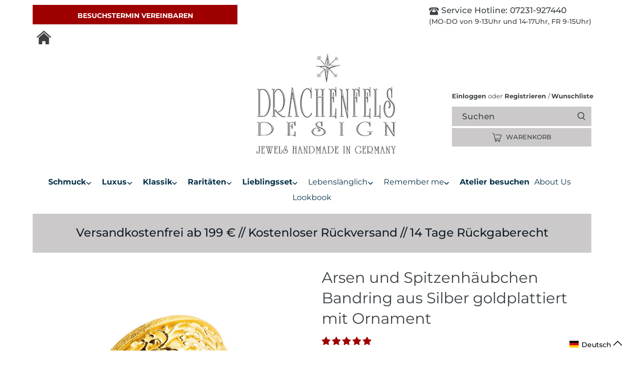

--- FILE ---
content_type: text/html; charset=utf-8
request_url: https://www.drachenfels-design.de/products/arsen-und-spitzenhaubchen-ring-aus-silber-mit-ornament
body_size: 132895
content:



<!doctype html>
<html class="no-js" lang="de" fontify-lang="de" >
  <head>





    <meta charset="utf-8" />
<meta name="viewport" content="width=device-width,initial-scale=1.0" />
<meta http-equiv="X-UA-Compatible" content="IE=edge"><meta name="description" content="Arsen und Spitzenhäubchen, zauberhafter Ornament Ring aus Silber. Die zarten Ornamente kommen wunderbar plastisch zur Geltung und sind unglaublich dekorativ."><link rel="preload" href="https://cdn.shopify.com/s/files/1/0603/7530/2276/t/1/assets/section.header.js" as="script"><script src="//cdn.shopify.com/s/files/1/0603/7530/2276/t/1/assets/section.header.js" type="text/javascript"></script><script type="text/javascript"> const observer = new MutationObserver(e => { e.forEach(({ addedNodes: e }) => { e.forEach(e => { 1 === e.nodeType && "SCRIPT" === e.tagName && (e.innerHTML.includes("asyncLoad") && (e.innerHTML = e.innerHTML.replace("if(window.attachEvent)", "document.addEventListener('asyncLazyLoad',function(event){asyncLoad();});if(window.attachEvent)").replaceAll(", asyncLoad", ", function(){}")), e.innerHTML.includes("PreviewBarInjector") && (e.innerHTML = e.innerHTML.replace("DOMContentLoaded", "asyncLazyLoad")), (e.className == 'analytics') && (e.type = 'text/lazyload'),(e.src.includes("assets/storefront/features")||e.src.includes("assets/shopify_pay")||e.src.includes("connect.facebook.net"))&&(e.setAttribute("data-src", e.src), e.removeAttribute("src")))})})});observer.observe(document.documentElement,{childList:!0,subtree:!0})</script>

<link rel="preconnect" href="https://cdn.shopify.com" crossorigin>
<link rel="preconnect" href="https://fonts.shopify.com" crossorigin>
<link rel="preconnect" href="https://monorail-edge.shopifysvc.com"><link rel="preload" as="font" href="//www.drachenfels-design.de/cdn/fonts/fraunces/fraunces_n4.8e6986daad4907c36a536fb8d55aaf5318c974ca.woff2" type="font/woff2" crossorigin>
<link rel="preload" as="font" href="//www.drachenfels-design.de/cdn/fonts/montserrat/montserrat_n5.07ef3781d9c78c8b93c98419da7ad4fbeebb6635.woff2" type="font/woff2" crossorigin>
<link rel="preload" as="font" href="//www.drachenfels-design.de/cdn/fonts/montserrat/montserrat_n4.81949fa0ac9fd2021e16436151e8eaa539321637.woff2" type="font/woff2" crossorigin>
<link rel="preload" as="font" href="//www.drachenfels-design.de/cdn/fonts/jost/jost_n5.7c8497861ffd15f4e1284cd221f14658b0e95d61.woff2" type="font/woff2" crossorigin><link rel="preload" as="font" href="//www.drachenfels-design.de/cdn/fonts/montserrat/montserrat_n7.3c434e22befd5c18a6b4afadb1e3d77c128c7939.woff2" type="font/woff2" crossorigin><link rel="preload" as="font" href="//www.drachenfels-design.de/cdn/fonts/montserrat/montserrat_i5.d3a783eb0cc26f2fda1e99d1dfec3ebaea1dc164.woff2" type="font/woff2" crossorigin><link rel="preload" as="font" href="//www.drachenfels-design.de/cdn/fonts/montserrat/montserrat_i7.a0d4a463df4f146567d871890ffb3c80408e7732.woff2" type="font/woff2" crossorigin><link rel="preload" href="//www.drachenfels-design.de/cdn/shop/t/59/assets/vendor.js?v=121157890423219954401764102336" as="script">
<link rel="preload" href="//www.drachenfels-design.de/cdn/shop/t/59/assets/theme.js?v=70283472981962026471764257325" as="script"><link rel="canonical" href="https://www.drachenfels-design.de/products/arsen-und-spitzenhaubchen-ring-aus-silber-mit-ornament" /><script src="//cdn.shopify.com/s/files/1/0574/0809/4268/t/1/assets/bootstrap-19.0.37.js" type="text/javascript"></script>
<link rel="shortcut icon" href="//www.drachenfels-design.de/cdn/shop/files/Logo-stern_2_32x32px.png?v=1677772841" type="image/png" />
    
    
    <!-- Google Merchant Center -->
    <meta name="google-site-verification" content="bjnTuwwbqj8wTKPiSGZergAFN2-4_OU8HkX-jh58-8k" />
    <!-- Google Merchant Center -->
    <!-- Google Search Console -->
    <meta name="google-site-verification" content="GD6i8vkWt33Xb60BL7dCkzXokemOZTKdxGsOLVN6a0c" />
    <!-- Google Search Console -->
    
    
    <!-- Facebook Ads Domain verifizierung -->
    
    <meta name="facebook-domain-verification" content="86o89rzw7wsxffp73drsl20036hcn4" />
    
     <!-- Facebook Ads Domain verifizierung -->
    
    
    
    <!-- Canopy 2.11.15 -->
    <link rel="preload" href="//www.drachenfels-design.de/cdn/shop/t/59/assets/styles.css?v=29070251609394550021764153118" as="style">
    
    <meta name="theme-color" content="#3d4246">
    <title>
      Arsen und Spitzenhäubchen Ornamentring aus Sterlingsilber
    </title>
    


<meta property="og:site_name" content="Drachenfels Design">
<meta property="og:url" content="https://www.drachenfels-design.de/products/arsen-und-spitzenhaubchen-ring-aus-silber-mit-ornament">
<meta property="og:title" content="Arsen und Spitzenhäubchen Bandring mit Ornament">
<meta property="og:type" content="product">
<meta property="og:description" content="Arsen und Spitzenhäubchen, zauberhafter Ornament Ring aus Silber. Die zarten Ornamente kommen wunderbar plastisch zur Geltung und sind unglaublich dekorativ.">

  <meta property="og:price:amount" content="269,00">
  <meta property="og:price:currency" content="EUR">

<meta property="og:image" content="http://www.drachenfels-design.de/cdn/shop/products/das18agg_1200x1200.jpg?v=1643890172">
      <meta property="og:image:width" content="500">
      <meta property="og:image:height" content="500">
    <meta property="og:image" content="http://www.drachenfels-design.de/cdn/shop/products/D_AS_18_AGG_0_1200x1200.jpg?v=1646656952">
      <meta property="og:image:width" content="1000">
      <meta property="og:image:height" content="1000">
    <meta property="og:image" content="http://www.drachenfels-design.de/cdn/shop/products/2_2544_1200x1200.jpg?v=1646656952">
      <meta property="og:image:width" content="1000">
      <meta property="og:image:height" content="1000">
    
<meta property="og:image:secure_url" content="https://www.drachenfels-design.de/cdn/shop/products/das18agg_1200x1200.jpg?v=1643890172"><meta property="og:image:secure_url" content="https://www.drachenfels-design.de/cdn/shop/products/D_AS_18_AGG_0_1200x1200.jpg?v=1646656952"><meta property="og:image:secure_url" content="https://www.drachenfels-design.de/cdn/shop/products/2_2544_1200x1200.jpg?v=1646656952">


<meta name="twitter:card" content="summary_large_image">
<meta name="twitter:title" content="Arsen und Spitzenhäubchen Bandring mit Ornament">
<meta name="twitter:description" content="Arsen und Spitzenhäubchen, zauberhafter Ornament Ring aus Silber. Die zarten Ornamente kommen wunderbar plastisch zur Geltung und sind unglaublich dekorativ.">

    <link href="//www.drachenfels-design.de/cdn/shop/t/59/assets/styles.css?v=29070251609394550021764153118" rel="stylesheet" type="text/css" media="all" />
    <link href="//www.drachenfels-design.de/cdn/shop/t/59/assets/theme.css?v=35700588396207536551764102336" rel="stylesheet" type="text/css" media="all" />
    <script>
      document.documentElement.className = document.documentElement.className.replace('no-js', '');
      window.theme = window.theme || {};
      theme.money_format = "€{{amount_with_comma_separator}}";
      theme.customerIsLoggedIn = false;
      theme.shippingCalcMoneyFormat = "€{{amount_with_comma_separator}} EUR";
      theme.cartType = "drawer-standard";
      theme.strings = {
        previous: "Bisherige",
        next: "Nächster",
        close: "Schließen",
        addressError: "Kann die Adresse nicht finden",
        addressNoResults: "Keine Ergebnisse für diese Adresse",
        addressQueryLimit: "Sie haben die Google- API-Nutzungsgrenze überschritten. Betrachten wir zu einem \u003ca href=\"https:\/\/developers.google.com\/maps\/premium\/usage-limits\"\u003ePremium-Paket\u003c\/a\u003e zu aktualisieren.",
        authError: "Es gab ein Problem bei Google Maps Konto zu authentifizieren.",
        shippingCalcSubmitButton: "Berechnen Sie Versandkosten",
        shippingCalcSubmitButtonDisabled: "Rechnen...",
        infiniteScrollLoadingImg: "\/\/www.drachenfels-design.de\/cdn\/shop\/t\/59\/assets\/loading.gif?v=115678512110750922101764102336",
        infiniteScrollCollectionLoading: "Weitere Artikel laden",
        infiniteScrollCollectionFinishedMsg : "Keine weiteren Artikel",
        infiniteScrollBlogLoading: "Mehr Arktikel laden..",
        infiniteScrollBlogFinishedMsg : "Keine weiteren Artikel",
        blogsShowTags: "Tags anzeigen",
        priceNonExistent: "Nicht verfügbar",
        buttonDefault: "In den Warenkorb",
        buttonNoStock: "Ausverkauft",
        buttonNoVariant: "Nicht verfügbar",
        unitPriceSeparator: " \/ ",
        onlyXLeft: "[[ quantity ]] auf Lager",
        productAddingToCart: "Hinzufügen",
        productAddedToCart: "Hinzugefügt",
        quickbuyAdded: "Zum Warenkorb hinzugefügt",
        cartSummary: "Zum Warenkorb",
        cartContinue: "Einkauf fortzusetzen",
        colorBoxPrevious: "Vorherige",
        colorBoxNext: "Nächste",
        colorBoxClose: "Schließen",
        imageSlider: "Bilder"
      };
      theme.routes = {
        root_url: '/',
        account_url: '/account',
        account_login_url: '/account/login',
        account_logout_url: '/account/logout',
        account_recover_url: '/account/recover',
        account_register_url: '/account/register',
        account_addresses_url: '/account/addresses',
        collections_url: '/collections',
        all_products_collection_url: '/collections/all',
        search_url: '/search',
        cart_url: '/cart',
        cart_add_url: '/cart/add',
        cart_change_url: '/cart/change',
        cart_clear_url: '/cart/clear'
      };
      theme.scripts = {
        masonry: "\/\/www.drachenfels-design.de\/cdn\/shop\/t\/59\/assets\/masonry.v3.2.2.min.js?v=169641371380462594081764102336",
        jqueryInfiniteScroll: "\/\/www.drachenfels-design.de\/cdn\/shop\/t\/59\/assets\/jquery.infinitescroll.2.1.0.min.js?v=154868730476094579131764102336",
        underscore: "\/\/cdnjs.cloudflare.com\/ajax\/libs\/underscore.js\/1.6.0\/underscore-min.js",
        shopifyCommon: "\/\/www.drachenfels-design.de\/cdn\/shopifycloud\/storefront\/assets\/themes_support\/shopify_common-5f594365.js",
        jqueryCart: "\/\/www.drachenfels-design.de\/cdn\/shop\/t\/59\/assets\/shipping-calculator.v1.0.min.js?v=156283615219060590411764102336"
      };
    </script>
    <script>window.performance && window.performance.mark && window.performance.mark('shopify.content_for_header.start');</script><meta name="google-site-verification" content="bjnTuwwbqj8wTKPiSGZergAFN2-4_OU8HkX-jh58-8k">
<meta id="shopify-digital-wallet" name="shopify-digital-wallet" content="/52552237219/digital_wallets/dialog">
<meta name="shopify-checkout-api-token" content="dd0bb2c86aeb35b38a548d2ee2b2deb6">
<meta id="in-context-paypal-metadata" data-shop-id="52552237219" data-venmo-supported="false" data-environment="production" data-locale="de_DE" data-paypal-v4="true" data-currency="EUR">
<link rel="alternate" hreflang="x-default" href="https://www.drachenfels-design.de/products/arsen-und-spitzenhaubchen-ring-aus-silber-mit-ornament">
<link rel="alternate" hreflang="de" href="https://www.drachenfels-design.de/products/arsen-und-spitzenhaubchen-ring-aus-silber-mit-ornament">
<link rel="alternate" hreflang="en" href="https://www.drachenfels-design.de/en/products/arsen-und-spitzenhaubchen-ring-aus-silber-mit-ornament">
<link rel="alternate" type="application/json+oembed" href="https://www.drachenfels-design.de/products/arsen-und-spitzenhaubchen-ring-aus-silber-mit-ornament.oembed">
<script async="async" src="/checkouts/internal/preloads.js?locale=de-DE"></script>
<script id="shopify-features" type="application/json">{"accessToken":"dd0bb2c86aeb35b38a548d2ee2b2deb6","betas":["rich-media-storefront-analytics"],"domain":"www.drachenfels-design.de","predictiveSearch":true,"shopId":52552237219,"locale":"de"}</script>
<script>var Shopify = Shopify || {};
Shopify.shop = "drachenfelsdesign.myshopify.com";
Shopify.locale = "de";
Shopify.currency = {"active":"EUR","rate":"1.0"};
Shopify.country = "DE";
Shopify.theme = {"name":"fix descriptions | RIANTHIS","id":186073678090,"schema_name":"Canopy","schema_version":"2.11.15","theme_store_id":732,"role":"main"};
Shopify.theme.handle = "null";
Shopify.theme.style = {"id":null,"handle":null};
Shopify.cdnHost = "www.drachenfels-design.de/cdn";
Shopify.routes = Shopify.routes || {};
Shopify.routes.root = "/";</script>
<script type="module">!function(o){(o.Shopify=o.Shopify||{}).modules=!0}(window);</script>
<script>!function(o){function n(){var o=[];function n(){o.push(Array.prototype.slice.apply(arguments))}return n.q=o,n}var t=o.Shopify=o.Shopify||{};t.loadFeatures=n(),t.autoloadFeatures=n()}(window);</script>
<script id="shop-js-analytics" type="application/json">{"pageType":"product"}</script>
<script defer="defer" async type="module" src="//www.drachenfels-design.de/cdn/shopifycloud/shop-js/modules/v2/client.init-shop-cart-sync_e98Ab_XN.de.esm.js"></script>
<script defer="defer" async type="module" src="//www.drachenfels-design.de/cdn/shopifycloud/shop-js/modules/v2/chunk.common_Pcw9EP95.esm.js"></script>
<script defer="defer" async type="module" src="//www.drachenfels-design.de/cdn/shopifycloud/shop-js/modules/v2/chunk.modal_CzmY4ZhL.esm.js"></script>
<script type="module">
  await import("//www.drachenfels-design.de/cdn/shopifycloud/shop-js/modules/v2/client.init-shop-cart-sync_e98Ab_XN.de.esm.js");
await import("//www.drachenfels-design.de/cdn/shopifycloud/shop-js/modules/v2/chunk.common_Pcw9EP95.esm.js");
await import("//www.drachenfels-design.de/cdn/shopifycloud/shop-js/modules/v2/chunk.modal_CzmY4ZhL.esm.js");

  window.Shopify.SignInWithShop?.initShopCartSync?.({"fedCMEnabled":true,"windoidEnabled":true});

</script>
<script>(function() {
  var isLoaded = false;
  function asyncLoad() {
    if (isLoaded) return;
    isLoaded = true;
    var urls = ["https:\/\/static.klaviyo.com\/onsite\/js\/klaviyo.js?company_id=Wi2s3b\u0026shop=drachenfelsdesign.myshopify.com","https:\/\/static.klaviyo.com\/onsite\/js\/klaviyo.js?company_id=Wi2s3b\u0026shop=drachenfelsdesign.myshopify.com","https:\/\/load.csell.co\/assets\/js\/cross-sell.js?shop=drachenfelsdesign.myshopify.com","https:\/\/load.csell.co\/assets\/v2\/js\/core\/xsell.js?shop=drachenfelsdesign.myshopify.com","\/\/swymv3free-01.azureedge.net\/code\/swym-shopify.js?shop=drachenfelsdesign.myshopify.com","https:\/\/static.klaviyo.com\/onsite\/js\/klaviyo.js?company_id=Vd8694\u0026shop=drachenfelsdesign.myshopify.com","https:\/\/static.klaviyo.com\/onsite\/js\/klaviyo.js?company_id=Vd8694\u0026shop=drachenfelsdesign.myshopify.com","https:\/\/storage.nfcube.com\/instafeed-10ce4e86950139d5a5f2ff599b304a88.js?shop=drachenfelsdesign.myshopify.com"];
    for (var i = 0; i < urls.length; i++) {
      var s = document.createElement('script');
      s.type = 'text/javascript';
      s.async = true;
      s.src = urls[i];
      var x = document.getElementsByTagName('script')[0];
      x.parentNode.insertBefore(s, x);
    }
  };
  if(window.attachEvent) {
    window.attachEvent('onload', asyncLoad);
  } else {
    window.addEventListener('load', asyncLoad, false);
  }
})();</script>
<script id="__st">var __st={"a":52552237219,"offset":3600,"reqid":"99cd47c7-0614-4ef6-a401-fc795c4468b5-1769240286","pageurl":"www.drachenfels-design.de\/products\/arsen-und-spitzenhaubchen-ring-aus-silber-mit-ornament","u":"d48abc230f69","p":"product","rtyp":"product","rid":7175247986851};</script>
<script>window.ShopifyPaypalV4VisibilityTracking = true;</script>
<script id="captcha-bootstrap">!function(){'use strict';const t='contact',e='account',n='new_comment',o=[[t,t],['blogs',n],['comments',n],[t,'customer']],c=[[e,'customer_login'],[e,'guest_login'],[e,'recover_customer_password'],[e,'create_customer']],r=t=>t.map((([t,e])=>`form[action*='/${t}']:not([data-nocaptcha='true']) input[name='form_type'][value='${e}']`)).join(','),a=t=>()=>t?[...document.querySelectorAll(t)].map((t=>t.form)):[];function s(){const t=[...o],e=r(t);return a(e)}const i='password',u='form_key',d=['recaptcha-v3-token','g-recaptcha-response','h-captcha-response',i],f=()=>{try{return window.sessionStorage}catch{return}},m='__shopify_v',_=t=>t.elements[u];function p(t,e,n=!1){try{const o=window.sessionStorage,c=JSON.parse(o.getItem(e)),{data:r}=function(t){const{data:e,action:n}=t;return t[m]||n?{data:e,action:n}:{data:t,action:n}}(c);for(const[e,n]of Object.entries(r))t.elements[e]&&(t.elements[e].value=n);n&&o.removeItem(e)}catch(o){console.error('form repopulation failed',{error:o})}}const l='form_type',E='cptcha';function T(t){t.dataset[E]=!0}const w=window,h=w.document,L='Shopify',v='ce_forms',y='captcha';let A=!1;((t,e)=>{const n=(g='f06e6c50-85a8-45c8-87d0-21a2b65856fe',I='https://cdn.shopify.com/shopifycloud/storefront-forms-hcaptcha/ce_storefront_forms_captcha_hcaptcha.v1.5.2.iife.js',D={infoText:'Durch hCaptcha geschützt',privacyText:'Datenschutz',termsText:'Allgemeine Geschäftsbedingungen'},(t,e,n)=>{const o=w[L][v],c=o.bindForm;if(c)return c(t,g,e,D).then(n);var r;o.q.push([[t,g,e,D],n]),r=I,A||(h.body.append(Object.assign(h.createElement('script'),{id:'captcha-provider',async:!0,src:r})),A=!0)});var g,I,D;w[L]=w[L]||{},w[L][v]=w[L][v]||{},w[L][v].q=[],w[L][y]=w[L][y]||{},w[L][y].protect=function(t,e){n(t,void 0,e),T(t)},Object.freeze(w[L][y]),function(t,e,n,w,h,L){const[v,y,A,g]=function(t,e,n){const i=e?o:[],u=t?c:[],d=[...i,...u],f=r(d),m=r(i),_=r(d.filter((([t,e])=>n.includes(e))));return[a(f),a(m),a(_),s()]}(w,h,L),I=t=>{const e=t.target;return e instanceof HTMLFormElement?e:e&&e.form},D=t=>v().includes(t);t.addEventListener('submit',(t=>{const e=I(t);if(!e)return;const n=D(e)&&!e.dataset.hcaptchaBound&&!e.dataset.recaptchaBound,o=_(e),c=g().includes(e)&&(!o||!o.value);(n||c)&&t.preventDefault(),c&&!n&&(function(t){try{if(!f())return;!function(t){const e=f();if(!e)return;const n=_(t);if(!n)return;const o=n.value;o&&e.removeItem(o)}(t);const e=Array.from(Array(32),(()=>Math.random().toString(36)[2])).join('');!function(t,e){_(t)||t.append(Object.assign(document.createElement('input'),{type:'hidden',name:u})),t.elements[u].value=e}(t,e),function(t,e){const n=f();if(!n)return;const o=[...t.querySelectorAll(`input[type='${i}']`)].map((({name:t})=>t)),c=[...d,...o],r={};for(const[a,s]of new FormData(t).entries())c.includes(a)||(r[a]=s);n.setItem(e,JSON.stringify({[m]:1,action:t.action,data:r}))}(t,e)}catch(e){console.error('failed to persist form',e)}}(e),e.submit())}));const S=(t,e)=>{t&&!t.dataset[E]&&(n(t,e.some((e=>e===t))),T(t))};for(const o of['focusin','change'])t.addEventListener(o,(t=>{const e=I(t);D(e)&&S(e,y())}));const B=e.get('form_key'),M=e.get(l),P=B&&M;t.addEventListener('DOMContentLoaded',(()=>{const t=y();if(P)for(const e of t)e.elements[l].value===M&&p(e,B);[...new Set([...A(),...v().filter((t=>'true'===t.dataset.shopifyCaptcha))])].forEach((e=>S(e,t)))}))}(h,new URLSearchParams(w.location.search),n,t,e,['guest_login'])})(!0,!0)}();</script>
<script integrity="sha256-4kQ18oKyAcykRKYeNunJcIwy7WH5gtpwJnB7kiuLZ1E=" data-source-attribution="shopify.loadfeatures" defer="defer" src="//www.drachenfels-design.de/cdn/shopifycloud/storefront/assets/storefront/load_feature-a0a9edcb.js" crossorigin="anonymous"></script>
<script data-source-attribution="shopify.dynamic_checkout.dynamic.init">var Shopify=Shopify||{};Shopify.PaymentButton=Shopify.PaymentButton||{isStorefrontPortableWallets:!0,init:function(){window.Shopify.PaymentButton.init=function(){};var t=document.createElement("script");t.src="https://www.drachenfels-design.de/cdn/shopifycloud/portable-wallets/latest/portable-wallets.de.js",t.type="module",document.head.appendChild(t)}};
</script>
<script data-source-attribution="shopify.dynamic_checkout.buyer_consent">
  function portableWalletsHideBuyerConsent(e){var t=document.getElementById("shopify-buyer-consent"),n=document.getElementById("shopify-subscription-policy-button");t&&n&&(t.classList.add("hidden"),t.setAttribute("aria-hidden","true"),n.removeEventListener("click",e))}function portableWalletsShowBuyerConsent(e){var t=document.getElementById("shopify-buyer-consent"),n=document.getElementById("shopify-subscription-policy-button");t&&n&&(t.classList.remove("hidden"),t.removeAttribute("aria-hidden"),n.addEventListener("click",e))}window.Shopify?.PaymentButton&&(window.Shopify.PaymentButton.hideBuyerConsent=portableWalletsHideBuyerConsent,window.Shopify.PaymentButton.showBuyerConsent=portableWalletsShowBuyerConsent);
</script>
<script data-source-attribution="shopify.dynamic_checkout.cart.bootstrap">document.addEventListener("DOMContentLoaded",(function(){function t(){return document.querySelector("shopify-accelerated-checkout-cart, shopify-accelerated-checkout")}if(t())Shopify.PaymentButton.init();else{new MutationObserver((function(e,n){t()&&(Shopify.PaymentButton.init(),n.disconnect())})).observe(document.body,{childList:!0,subtree:!0})}}));
</script>
<link id="shopify-accelerated-checkout-styles" rel="stylesheet" media="screen" href="https://www.drachenfels-design.de/cdn/shopifycloud/portable-wallets/latest/accelerated-checkout-backwards-compat.css" crossorigin="anonymous">
<style id="shopify-accelerated-checkout-cart">
        #shopify-buyer-consent {
  margin-top: 1em;
  display: inline-block;
  width: 100%;
}

#shopify-buyer-consent.hidden {
  display: none;
}

#shopify-subscription-policy-button {
  background: none;
  border: none;
  padding: 0;
  text-decoration: underline;
  font-size: inherit;
  cursor: pointer;
}

#shopify-subscription-policy-button::before {
  box-shadow: none;
}

      </style>
<script id="sections-script" data-sections="product-recommendations" defer="defer" src="//www.drachenfels-design.de/cdn/shop/t/59/compiled_assets/scripts.js?v=31028"></script>
<script>window.performance && window.performance.mark && window.performance.mark('shopify.content_for_header.end');</script> 
    
    <script>
      Shopify.money_format = "€{{amount_with_comma_separator}}";
    </script>
    
<!-- Start of Judge.me Core -->
<link rel="dns-prefetch" href="https://cdn.judge.me/">
<script data-cfasync='false' class='jdgm-settings-script'>window.jdgmSettings={"pagination":5,"disable_web_reviews":false,"badge_no_review_text":"Keine Bewertungen","badge_n_reviews_text":"{{ n }} Bewertung/Bewertungen","badge_star_color":"#9f0000","hide_badge_preview_if_no_reviews":true,"badge_hide_text":false,"enforce_center_preview_badge":false,"widget_title":"Kundenbewertungen","widget_open_form_text":"Bewertung schreiben","widget_close_form_text":"Bewertung abbrechen","widget_refresh_page_text":"Seite aktualisieren","widget_summary_text":"Basierend auf {{ number_of_reviews }} Bewertung/Bewertungen","widget_no_review_text":"Schreiben Sie die erste Bewertung","widget_name_field_text":"Anzeigename","widget_verified_name_field_text":"Verifizierter Name (öffentlich)","widget_name_placeholder_text":"Anzeigename","widget_required_field_error_text":"Dieses Feld ist erforderlich.","widget_email_field_text":"E-Mail-Adresse","widget_verified_email_field_text":"Verifizierte E-Mail (privat, kann nicht bearbeitet werden)","widget_email_placeholder_text":"Ihre E-Mail-Adresse","widget_email_field_error_text":"Bitte geben Sie eine gültige E-Mail-Adresse ein.","widget_rating_field_text":"Bewertung","widget_review_title_field_text":"Bewertungstitel","widget_review_title_placeholder_text":"Geben Sie Ihrer Bewertung einen Titel","widget_review_body_field_text":"Bewertungsinhalt","widget_review_body_placeholder_text":"Beginnen Sie hier zu schreiben...","widget_pictures_field_text":"Bild/Video (optional)","widget_submit_review_text":"Bewertung abschicken","widget_submit_verified_review_text":"Verifizierte Bewertung abschicken","widget_submit_success_msg_with_auto_publish":"Vielen Dank! Bitte aktualisieren Sie die Seite in wenigen Momenten, um Ihre Bewertung zu sehen. Sie können Ihre Bewertung entfernen oder bearbeiten, indem Sie sich bei \u003ca href='https://judge.me/login' target='_blank' rel='nofollow noopener'\u003eJudge.me\u003c/a\u003e anmelden","widget_submit_success_msg_no_auto_publish":"Vielen Dank! Ihre Bewertung wird veröffentlicht, sobald sie vom Shop-Administrator genehmigt wurde. Sie können Ihre Bewertung entfernen oder bearbeiten, indem Sie sich bei \u003ca href='https://judge.me/login' target='_blank' rel='nofollow noopener'\u003eJudge.me\u003c/a\u003e anmelden","widget_show_default_reviews_out_of_total_text":"Es werden {{ n_reviews_shown }} von {{ n_reviews }} Bewertungen angezeigt.","widget_show_all_link_text":"Alle anzeigen","widget_show_less_link_text":"Weniger anzeigen","widget_author_said_text":"{{ reviewer_name }} sagte:","widget_days_text":"vor {{ n }} Tag/Tagen","widget_weeks_text":"vor {{ n }} Woche/Wochen","widget_months_text":"vor {{ n }} Monat/Monaten","widget_years_text":"vor {{ n }} Jahr/Jahren","widget_yesterday_text":"Gestern","widget_today_text":"Heute","widget_replied_text":"\u003e\u003e {{ shop_name }} antwortete:","widget_read_more_text":"Mehr lesen","widget_reviewer_name_as_initial":"","widget_rating_filter_color":"#fbcd0a","widget_rating_filter_see_all_text":"Alle Bewertungen anzeigen","widget_sorting_most_recent_text":"Neueste","widget_sorting_highest_rating_text":"Höchste Bewertung","widget_sorting_lowest_rating_text":"Niedrigste Bewertung","widget_sorting_with_pictures_text":"Nur Bilder","widget_sorting_most_helpful_text":"Hilfreichste","widget_open_question_form_text":"Eine Frage stellen","widget_reviews_subtab_text":"Bewertungen","widget_questions_subtab_text":"Fragen","widget_question_label_text":"Frage","widget_answer_label_text":"Antwort","widget_question_placeholder_text":"Schreiben Sie hier Ihre Frage","widget_submit_question_text":"Frage absenden","widget_question_submit_success_text":"Vielen Dank für Ihre Frage! Wir werden Sie benachrichtigen, sobald sie beantwortet wird.","widget_star_color":"#9f0000","verified_badge_text":"Verifiziert","verified_badge_bg_color":"","verified_badge_text_color":"","verified_badge_placement":"left-of-reviewer-name","widget_review_max_height":"","widget_hide_border":false,"widget_social_share":false,"widget_thumb":false,"widget_review_location_show":false,"widget_location_format":"","all_reviews_include_out_of_store_products":true,"all_reviews_out_of_store_text":"(außerhalb des Shops)","all_reviews_pagination":100,"all_reviews_product_name_prefix_text":"über","enable_review_pictures":false,"enable_question_anwser":false,"widget_theme":"default","review_date_format":"dd/mm/yyyy","default_sort_method":"most-recent","widget_product_reviews_subtab_text":"Produktbewertungen","widget_shop_reviews_subtab_text":"Shop-Bewertungen","widget_other_products_reviews_text":"Bewertungen für andere Produkte","widget_store_reviews_subtab_text":"Shop-Bewertungen","widget_no_store_reviews_text":"Dieser Shop hat noch keine Bewertungen erhalten","widget_web_restriction_product_reviews_text":"Dieses Produkt hat noch keine Bewertungen erhalten","widget_no_items_text":"Keine Elemente gefunden","widget_show_more_text":"Mehr anzeigen","widget_write_a_store_review_text":"Shop-Bewertung schreiben","widget_other_languages_heading":"Bewertungen in anderen Sprachen","widget_translate_review_text":"Bewertung übersetzen nach {{ language }}","widget_translating_review_text":"Übersetzung läuft...","widget_show_original_translation_text":"Original anzeigen ({{ language }})","widget_translate_review_failed_text":"Bewertung konnte nicht übersetzt werden.","widget_translate_review_retry_text":"Erneut versuchen","widget_translate_review_try_again_later_text":"Versuchen Sie es später noch einmal","show_product_url_for_grouped_product":false,"widget_sorting_pictures_first_text":"Bilder zuerst","show_pictures_on_all_rev_page_mobile":false,"show_pictures_on_all_rev_page_desktop":false,"floating_tab_hide_mobile_install_preference":false,"floating_tab_button_name":"★ Bewertungen","floating_tab_title":"Lassen Sie Kunden für uns sprechen","floating_tab_button_color":"","floating_tab_button_background_color":"","floating_tab_url":"","floating_tab_url_enabled":false,"floating_tab_tab_style":"text","all_reviews_text_badge_text":"Kunden bewerten uns mit {{ shop.metafields.judgeme.all_reviews_rating | round: 1 }}/5 basierend auf {{ shop.metafields.judgeme.all_reviews_count }} Bewertungen.","all_reviews_text_badge_text_branded_style":"{{ shop.metafields.judgeme.all_reviews_rating | round: 1 }} von 5 Sternen basierend auf {{ shop.metafields.judgeme.all_reviews_count }} Bewertungen","is_all_reviews_text_badge_a_link":false,"show_stars_for_all_reviews_text_badge":false,"all_reviews_text_badge_url":"","all_reviews_text_style":"text","all_reviews_text_color_style":"judgeme_brand_color","all_reviews_text_color":"#108474","all_reviews_text_show_jm_brand":true,"featured_carousel_show_header":true,"featured_carousel_title":"Lassen Sie Kunden für uns sprechen","testimonials_carousel_title":"Kunden sagen uns","videos_carousel_title":"Echte Kunden-Geschichten","cards_carousel_title":"Kunden sagen uns","featured_carousel_count_text":"aus {{ n }} Bewertungen","featured_carousel_add_link_to_all_reviews_page":false,"featured_carousel_url":"","featured_carousel_show_images":true,"featured_carousel_autoslide_interval":5,"featured_carousel_arrows_on_the_sides":false,"featured_carousel_height":250,"featured_carousel_width":80,"featured_carousel_image_size":0,"featured_carousel_image_height":250,"featured_carousel_arrow_color":"#eeeeee","verified_count_badge_style":"vintage","verified_count_badge_orientation":"horizontal","verified_count_badge_color_style":"judgeme_brand_color","verified_count_badge_color":"#108474","is_verified_count_badge_a_link":false,"verified_count_badge_url":"","verified_count_badge_show_jm_brand":true,"widget_rating_preset_default":5,"widget_first_sub_tab":"product-reviews","widget_show_histogram":true,"widget_histogram_use_custom_color":false,"widget_pagination_use_custom_color":false,"widget_star_use_custom_color":true,"widget_verified_badge_use_custom_color":false,"widget_write_review_use_custom_color":false,"picture_reminder_submit_button":"Upload Pictures","enable_review_videos":false,"mute_video_by_default":false,"widget_sorting_videos_first_text":"Videos zuerst","widget_review_pending_text":"Ausstehend","featured_carousel_items_for_large_screen":3,"social_share_options_order":"Facebook,Twitter","remove_microdata_snippet":false,"disable_json_ld":false,"enable_json_ld_products":false,"preview_badge_show_question_text":false,"preview_badge_no_question_text":"Keine Fragen","preview_badge_n_question_text":"{{ number_of_questions }} Frage/Fragen","qa_badge_show_icon":false,"qa_badge_position":"same-row","remove_judgeme_branding":false,"widget_add_search_bar":false,"widget_search_bar_placeholder":"Suchen","widget_sorting_verified_only_text":"Nur verifizierte","featured_carousel_theme":"default","featured_carousel_show_rating":true,"featured_carousel_show_title":true,"featured_carousel_show_body":true,"featured_carousel_show_date":false,"featured_carousel_show_reviewer":true,"featured_carousel_show_product":false,"featured_carousel_header_background_color":"#108474","featured_carousel_header_text_color":"#ffffff","featured_carousel_name_product_separator":"reviewed","featured_carousel_full_star_background":"#108474","featured_carousel_empty_star_background":"#dadada","featured_carousel_vertical_theme_background":"#f9fafb","featured_carousel_verified_badge_enable":false,"featured_carousel_verified_badge_color":"#108474","featured_carousel_border_style":"round","featured_carousel_review_line_length_limit":3,"featured_carousel_more_reviews_button_text":"Mehr Bewertungen lesen","featured_carousel_view_product_button_text":"Produkt ansehen","all_reviews_page_load_reviews_on":"scroll","all_reviews_page_load_more_text":"Mehr Bewertungen laden","disable_fb_tab_reviews":false,"enable_ajax_cdn_cache":false,"widget_public_name_text":"wird öffentlich angezeigt wie","default_reviewer_name":"John Smith","default_reviewer_name_has_non_latin":true,"widget_reviewer_anonymous":"Anonym","medals_widget_title":"Judge.me Bewertungsmedaillen","medals_widget_background_color":"#f9fafb","medals_widget_position":"footer_all_pages","medals_widget_border_color":"#f9fafb","medals_widget_verified_text_position":"left","medals_widget_use_monochromatic_version":false,"medals_widget_elements_color":"#108474","show_reviewer_avatar":true,"widget_invalid_yt_video_url_error_text":"Keine YouTube-Video-URL","widget_max_length_field_error_text":"Bitte geben Sie nicht mehr als {0} Zeichen ein.","widget_show_country_flag":false,"widget_show_collected_via_shop_app":true,"widget_verified_by_shop_badge_style":"light","widget_verified_by_shop_text":"Verifiziert vom Shop","widget_show_photo_gallery":false,"widget_load_with_code_splitting":true,"widget_ugc_install_preference":false,"widget_ugc_title":"Von uns hergestellt, von Ihnen geteilt","widget_ugc_subtitle":"Markieren Sie uns, um Ihr Bild auf unserer Seite zu sehen","widget_ugc_arrows_color":"#ffffff","widget_ugc_primary_button_text":"Jetzt kaufen","widget_ugc_primary_button_background_color":"#108474","widget_ugc_primary_button_text_color":"#ffffff","widget_ugc_primary_button_border_width":"0","widget_ugc_primary_button_border_style":"none","widget_ugc_primary_button_border_color":"#108474","widget_ugc_primary_button_border_radius":"25","widget_ugc_secondary_button_text":"Mehr laden","widget_ugc_secondary_button_background_color":"#ffffff","widget_ugc_secondary_button_text_color":"#108474","widget_ugc_secondary_button_border_width":"2","widget_ugc_secondary_button_border_style":"solid","widget_ugc_secondary_button_border_color":"#108474","widget_ugc_secondary_button_border_radius":"25","widget_ugc_reviews_button_text":"Bewertungen ansehen","widget_ugc_reviews_button_background_color":"#ffffff","widget_ugc_reviews_button_text_color":"#108474","widget_ugc_reviews_button_border_width":"2","widget_ugc_reviews_button_border_style":"solid","widget_ugc_reviews_button_border_color":"#108474","widget_ugc_reviews_button_border_radius":"25","widget_ugc_reviews_button_link_to":"judgeme-reviews-page","widget_ugc_show_post_date":true,"widget_ugc_max_width":"800","widget_rating_metafield_value_type":true,"widget_primary_color":"#108474","widget_enable_secondary_color":false,"widget_secondary_color":"#edf5f5","widget_summary_average_rating_text":"{{ average_rating }} von 5","widget_media_grid_title":"Kundenfotos \u0026 -videos","widget_media_grid_see_more_text":"Mehr sehen","widget_round_style":false,"widget_show_product_medals":true,"widget_verified_by_judgeme_text":"Verifiziert von Judge.me","widget_show_store_medals":true,"widget_verified_by_judgeme_text_in_store_medals":"Verifiziert von Judge.me","widget_media_field_exceed_quantity_message":"Entschuldigung, wir können nur {{ max_media }} für eine Bewertung akzeptieren.","widget_media_field_exceed_limit_message":"{{ file_name }} ist zu groß, bitte wählen Sie ein {{ media_type }} kleiner als {{ size_limit }}MB.","widget_review_submitted_text":"Bewertung abgesendet!","widget_question_submitted_text":"Frage abgesendet!","widget_close_form_text_question":"Abbrechen","widget_write_your_answer_here_text":"Schreiben Sie hier Ihre Antwort","widget_enabled_branded_link":true,"widget_show_collected_by_judgeme":false,"widget_reviewer_name_color":"","widget_write_review_text_color":"","widget_write_review_bg_color":"","widget_collected_by_judgeme_text":"gesammelt von Judge.me","widget_pagination_type":"standard","widget_load_more_text":"Mehr laden","widget_load_more_color":"#108474","widget_full_review_text":"Vollständige Bewertung","widget_read_more_reviews_text":"Mehr Bewertungen lesen","widget_read_questions_text":"Fragen lesen","widget_questions_and_answers_text":"Fragen \u0026 Antworten","widget_verified_by_text":"Verifiziert von","widget_verified_text":"Verifiziert","widget_number_of_reviews_text":"{{ number_of_reviews }} Bewertungen","widget_back_button_text":"Zurück","widget_next_button_text":"Weiter","widget_custom_forms_filter_button":"Filter","custom_forms_style":"vertical","widget_show_review_information":false,"how_reviews_are_collected":"Wie werden Bewertungen gesammelt?","widget_show_review_keywords":false,"widget_gdpr_statement":"Wie wir Ihre Daten verwenden: Wir kontaktieren Sie nur bezüglich der von Ihnen abgegebenen Bewertung und nur, wenn nötig. Durch das Absenden Ihrer Bewertung stimmen Sie den \u003ca href='https://judge.me/terms' target='_blank' rel='nofollow noopener'\u003eNutzungsbedingungen\u003c/a\u003e, der \u003ca href='https://judge.me/privacy' target='_blank' rel='nofollow noopener'\u003eDatenschutzrichtlinie\u003c/a\u003e und den \u003ca href='https://judge.me/content-policy' target='_blank' rel='nofollow noopener'\u003eInhaltsrichtlinien\u003c/a\u003e von Judge.me zu.","widget_multilingual_sorting_enabled":false,"widget_translate_review_content_enabled":false,"widget_translate_review_content_method":"manual","popup_widget_review_selection":"automatically_with_pictures","popup_widget_round_border_style":true,"popup_widget_show_title":true,"popup_widget_show_body":true,"popup_widget_show_reviewer":false,"popup_widget_show_product":true,"popup_widget_show_pictures":true,"popup_widget_use_review_picture":true,"popup_widget_show_on_home_page":true,"popup_widget_show_on_product_page":true,"popup_widget_show_on_collection_page":true,"popup_widget_show_on_cart_page":true,"popup_widget_position":"bottom_left","popup_widget_first_review_delay":5,"popup_widget_duration":5,"popup_widget_interval":5,"popup_widget_review_count":5,"popup_widget_hide_on_mobile":true,"review_snippet_widget_round_border_style":true,"review_snippet_widget_card_color":"#FFFFFF","review_snippet_widget_slider_arrows_background_color":"#FFFFFF","review_snippet_widget_slider_arrows_color":"#000000","review_snippet_widget_star_color":"#108474","show_product_variant":false,"all_reviews_product_variant_label_text":"Variante: ","widget_show_verified_branding":false,"widget_ai_summary_title":"Kunden sagen","widget_ai_summary_disclaimer":"KI-gestützte Bewertungszusammenfassung basierend auf aktuellen Kundenbewertungen","widget_show_ai_summary":false,"widget_show_ai_summary_bg":false,"widget_show_review_title_input":true,"redirect_reviewers_invited_via_email":"review_widget","request_store_review_after_product_review":false,"request_review_other_products_in_order":false,"review_form_color_scheme":"default","review_form_corner_style":"square","review_form_star_color":{},"review_form_text_color":"#333333","review_form_background_color":"#ffffff","review_form_field_background_color":"#fafafa","review_form_button_color":{},"review_form_button_text_color":"#ffffff","review_form_modal_overlay_color":"#000000","review_content_screen_title_text":"Wie würden Sie dieses Produkt bewerten?","review_content_introduction_text":"Wir würden uns freuen, wenn Sie etwas über Ihre Erfahrung teilen würden.","store_review_form_title_text":"Wie würden Sie diesen Shop bewerten?","store_review_form_introduction_text":"Wir würden uns freuen, wenn Sie etwas über Ihre Erfahrung teilen würden.","show_review_guidance_text":true,"one_star_review_guidance_text":"Schlecht","five_star_review_guidance_text":"Großartig","customer_information_screen_title_text":"Über Sie","customer_information_introduction_text":"Bitte teilen Sie uns mehr über sich mit.","custom_questions_screen_title_text":"Ihre Erfahrung im Detail","custom_questions_introduction_text":"Hier sind einige Fragen, die uns helfen, mehr über Ihre Erfahrung zu verstehen.","review_submitted_screen_title_text":"Vielen Dank für Ihre Bewertung!","review_submitted_screen_thank_you_text":"Wir verarbeiten sie und sie wird bald im Shop erscheinen.","review_submitted_screen_email_verification_text":"Bitte bestätigen Sie Ihre E-Mail-Adresse, indem Sie auf den Link klicken, den wir Ihnen gerade gesendet haben. Dies hilft uns, die Bewertungen authentisch zu halten.","review_submitted_request_store_review_text":"Möchten Sie Ihre Erfahrung beim Einkaufen bei uns teilen?","review_submitted_review_other_products_text":"Möchten Sie diese Produkte bewerten?","store_review_screen_title_text":"Möchten Sie Ihre Erfahrung mit uns teilen?","store_review_introduction_text":"Wir würden uns freuen, wenn Sie etwas über Ihre Erfahrung teilen würden.","reviewer_media_screen_title_picture_text":"Bild teilen","reviewer_media_introduction_picture_text":"Laden Sie ein Foto hoch, um Ihre Bewertung zu unterstützen.","reviewer_media_screen_title_video_text":"Video teilen","reviewer_media_introduction_video_text":"Laden Sie ein Video hoch, um Ihre Bewertung zu unterstützen.","reviewer_media_screen_title_picture_or_video_text":"Bild oder Video teilen","reviewer_media_introduction_picture_or_video_text":"Laden Sie ein Foto oder Video hoch, um Ihre Bewertung zu unterstützen.","reviewer_media_youtube_url_text":"Fügen Sie hier Ihre Youtube-URL ein","advanced_settings_next_step_button_text":"Weiter","advanced_settings_close_review_button_text":"Schließen","modal_write_review_flow":false,"write_review_flow_required_text":"Erforderlich","write_review_flow_privacy_message_text":"Wir respektieren Ihre Privatsphäre.","write_review_flow_anonymous_text":"Bewertung als anonym","write_review_flow_visibility_text":"Dies wird nicht für andere Kunden sichtbar sein.","write_review_flow_multiple_selection_help_text":"Wählen Sie so viele aus, wie Sie möchten","write_review_flow_single_selection_help_text":"Wählen Sie eine Option","write_review_flow_required_field_error_text":"Dieses Feld ist erforderlich","write_review_flow_invalid_email_error_text":"Bitte geben Sie eine gültige E-Mail-Adresse ein","write_review_flow_max_length_error_text":"Max. {{ max_length }} Zeichen.","write_review_flow_media_upload_text":"\u003cb\u003eZum Hochladen klicken\u003c/b\u003e oder ziehen und ablegen","write_review_flow_gdpr_statement":"Wir kontaktieren Sie nur bei Bedarf bezüglich Ihrer Bewertung. Mit dem Absenden Ihrer Bewertung stimmen Sie unseren \u003ca href='https://judge.me/terms' target='_blank' rel='nofollow noopener'\u003eGeschäftsbedingungen\u003c/a\u003e und unserer \u003ca href='https://judge.me/privacy' target='_blank' rel='nofollow noopener'\u003eDatenschutzrichtlinie\u003c/a\u003e zu.","rating_only_reviews_enabled":false,"show_negative_reviews_help_screen":false,"new_review_flow_help_screen_rating_threshold":3,"negative_review_resolution_screen_title_text":"Erzählen Sie uns mehr","negative_review_resolution_text":"Ihre Erfahrung ist uns wichtig. Falls es Probleme mit Ihrem Kauf gab, sind wir hier, um zu helfen. Zögern Sie nicht, uns zu kontaktieren, wir würden gerne die Gelegenheit haben, die Dinge zu korrigieren.","negative_review_resolution_button_text":"Kontaktieren Sie uns","negative_review_resolution_proceed_with_review_text":"Hinterlassen Sie eine Bewertung","negative_review_resolution_subject":"Problem mit dem Kauf von {{ shop_name }}.{{ order_name }}","preview_badge_collection_page_install_status":false,"widget_review_custom_css":"","preview_badge_custom_css":"","preview_badge_stars_count":"5-stars","featured_carousel_custom_css":"","floating_tab_custom_css":"","all_reviews_widget_custom_css":"","medals_widget_custom_css":"","verified_badge_custom_css":"","all_reviews_text_custom_css":"","transparency_badges_collected_via_store_invite":false,"transparency_badges_from_another_provider":false,"transparency_badges_collected_from_store_visitor":false,"transparency_badges_collected_by_verified_review_provider":false,"transparency_badges_earned_reward":false,"transparency_badges_collected_via_store_invite_text":"Bewertung gesammelt durch eine Einladung zum Shop","transparency_badges_from_another_provider_text":"Bewertung gesammelt von einem anderen Anbieter","transparency_badges_collected_from_store_visitor_text":"Bewertung gesammelt von einem Shop-Besucher","transparency_badges_written_in_google_text":"Bewertung in Google geschrieben","transparency_badges_written_in_etsy_text":"Bewertung in Etsy geschrieben","transparency_badges_written_in_shop_app_text":"Bewertung in Shop App geschrieben","transparency_badges_earned_reward_text":"Bewertung erhielt eine Belohnung für zukünftige Bestellungen","product_review_widget_per_page":10,"widget_store_review_label_text":"Shop-Bewertung","checkout_comment_extension_title_on_product_page":"Customer Comments","checkout_comment_extension_num_latest_comment_show":5,"checkout_comment_extension_format":"name_and_timestamp","checkout_comment_customer_name":"last_initial","checkout_comment_comment_notification":true,"preview_badge_collection_page_install_preference":true,"preview_badge_home_page_install_preference":false,"preview_badge_product_page_install_preference":true,"review_widget_install_preference":"","review_carousel_install_preference":false,"floating_reviews_tab_install_preference":"none","verified_reviews_count_badge_install_preference":false,"all_reviews_text_install_preference":false,"review_widget_best_location":false,"judgeme_medals_install_preference":false,"review_widget_revamp_enabled":false,"review_widget_qna_enabled":false,"review_widget_header_theme":"minimal","review_widget_widget_title_enabled":true,"review_widget_header_text_size":"medium","review_widget_header_text_weight":"regular","review_widget_average_rating_style":"compact","review_widget_bar_chart_enabled":true,"review_widget_bar_chart_type":"numbers","review_widget_bar_chart_style":"standard","review_widget_expanded_media_gallery_enabled":false,"review_widget_reviews_section_theme":"standard","review_widget_image_style":"thumbnails","review_widget_review_image_ratio":"square","review_widget_stars_size":"medium","review_widget_verified_badge":"standard_text","review_widget_review_title_text_size":"medium","review_widget_review_text_size":"medium","review_widget_review_text_length":"medium","review_widget_number_of_columns_desktop":3,"review_widget_carousel_transition_speed":5,"review_widget_custom_questions_answers_display":"always","review_widget_button_text_color":"#FFFFFF","review_widget_text_color":"#000000","review_widget_lighter_text_color":"#7B7B7B","review_widget_corner_styling":"soft","review_widget_review_word_singular":"Bewertung","review_widget_review_word_plural":"Bewertungen","review_widget_voting_label":"Hilfreich?","review_widget_shop_reply_label":"Antwort von {{ shop_name }}:","review_widget_filters_title":"Filter","qna_widget_question_word_singular":"Frage","qna_widget_question_word_plural":"Fragen","qna_widget_answer_reply_label":"Antwort von {{ answerer_name }}:","qna_content_screen_title_text":"Frage dieses Produkts stellen","qna_widget_question_required_field_error_text":"Bitte geben Sie Ihre Frage ein.","qna_widget_flow_gdpr_statement":"Wir kontaktieren Sie nur bei Bedarf bezüglich Ihrer Frage. Mit dem Absenden Ihrer Frage stimmen Sie unseren \u003ca href='https://judge.me/terms' target='_blank' rel='nofollow noopener'\u003eGeschäftsbedingungen\u003c/a\u003e und unserer \u003ca href='https://judge.me/privacy' target='_blank' rel='nofollow noopener'\u003eDatenschutzrichtlinie\u003c/a\u003e zu.","qna_widget_question_submitted_text":"Danke für Ihre Frage!","qna_widget_close_form_text_question":"Schließen","qna_widget_question_submit_success_text":"Wir werden Ihnen per E-Mail informieren, wenn wir Ihre Frage beantworten.","all_reviews_widget_v2025_enabled":false,"all_reviews_widget_v2025_header_theme":"default","all_reviews_widget_v2025_widget_title_enabled":true,"all_reviews_widget_v2025_header_text_size":"medium","all_reviews_widget_v2025_header_text_weight":"regular","all_reviews_widget_v2025_average_rating_style":"compact","all_reviews_widget_v2025_bar_chart_enabled":true,"all_reviews_widget_v2025_bar_chart_type":"numbers","all_reviews_widget_v2025_bar_chart_style":"standard","all_reviews_widget_v2025_expanded_media_gallery_enabled":false,"all_reviews_widget_v2025_show_store_medals":true,"all_reviews_widget_v2025_show_photo_gallery":true,"all_reviews_widget_v2025_show_review_keywords":false,"all_reviews_widget_v2025_show_ai_summary":false,"all_reviews_widget_v2025_show_ai_summary_bg":false,"all_reviews_widget_v2025_add_search_bar":false,"all_reviews_widget_v2025_default_sort_method":"most-recent","all_reviews_widget_v2025_reviews_per_page":10,"all_reviews_widget_v2025_reviews_section_theme":"default","all_reviews_widget_v2025_image_style":"thumbnails","all_reviews_widget_v2025_review_image_ratio":"square","all_reviews_widget_v2025_stars_size":"medium","all_reviews_widget_v2025_verified_badge":"bold_badge","all_reviews_widget_v2025_review_title_text_size":"medium","all_reviews_widget_v2025_review_text_size":"medium","all_reviews_widget_v2025_review_text_length":"medium","all_reviews_widget_v2025_number_of_columns_desktop":3,"all_reviews_widget_v2025_carousel_transition_speed":5,"all_reviews_widget_v2025_custom_questions_answers_display":"always","all_reviews_widget_v2025_show_product_variant":false,"all_reviews_widget_v2025_show_reviewer_avatar":true,"all_reviews_widget_v2025_reviewer_name_as_initial":"","all_reviews_widget_v2025_review_location_show":false,"all_reviews_widget_v2025_location_format":"","all_reviews_widget_v2025_show_country_flag":false,"all_reviews_widget_v2025_verified_by_shop_badge_style":"light","all_reviews_widget_v2025_social_share":false,"all_reviews_widget_v2025_social_share_options_order":"Facebook,Twitter,LinkedIn,Pinterest","all_reviews_widget_v2025_pagination_type":"standard","all_reviews_widget_v2025_button_text_color":"#FFFFFF","all_reviews_widget_v2025_text_color":"#000000","all_reviews_widget_v2025_lighter_text_color":"#7B7B7B","all_reviews_widget_v2025_corner_styling":"soft","all_reviews_widget_v2025_title":"Kundenbewertungen","all_reviews_widget_v2025_ai_summary_title":"Kunden sagen über diesen Shop","all_reviews_widget_v2025_no_review_text":"Schreiben Sie die erste Bewertung","platform":"shopify","branding_url":"https://app.judge.me/reviews/stores/www.drachenfels-design.de","branding_text":"Unterstützt von Judge.me","locale":"en","reply_name":"Drachenfels Design","widget_version":"2.1","footer":true,"autopublish":false,"review_dates":true,"enable_custom_form":false,"shop_use_review_site":true,"shop_locale":"de","enable_multi_locales_translations":false,"show_review_title_input":true,"review_verification_email_status":"always","can_be_branded":true,"reply_name_text":"Drachenfels Design"};</script> <style class='jdgm-settings-style'>﻿.jdgm-xx{left:0}:not(.jdgm-prev-badge__stars)>.jdgm-star{color:#9f0000}.jdgm-histogram .jdgm-star.jdgm-star{color:#9f0000}.jdgm-preview-badge .jdgm-star.jdgm-star{color:#9f0000}.jdgm-histogram .jdgm-histogram__bar-content{background:#fbcd0a}.jdgm-histogram .jdgm-histogram__bar:after{background:#fbcd0a}.jdgm-prev-badge[data-average-rating='0.00']{display:none !important}.jdgm-author-all-initials{display:none !important}.jdgm-author-last-initial{display:none !important}.jdgm-rev-widg__title{visibility:hidden}.jdgm-rev-widg__summary-text{visibility:hidden}.jdgm-prev-badge__text{visibility:hidden}.jdgm-rev__replier:before{content:'Drachenfels Design'}.jdgm-rev__prod-link-prefix:before{content:'über'}.jdgm-rev__variant-label:before{content:'Variante: '}.jdgm-rev__out-of-store-text:before{content:'(außerhalb des Shops)'}@media only screen and (min-width: 768px){.jdgm-rev__pics .jdgm-rev_all-rev-page-picture-separator,.jdgm-rev__pics .jdgm-rev__product-picture{display:none}}@media only screen and (max-width: 768px){.jdgm-rev__pics .jdgm-rev_all-rev-page-picture-separator,.jdgm-rev__pics .jdgm-rev__product-picture{display:none}}.jdgm-preview-badge[data-template="index"]{display:none !important}.jdgm-review-widget[data-from-snippet="true"]{display:none !important}.jdgm-verified-count-badget[data-from-snippet="true"]{display:none !important}.jdgm-carousel-wrapper[data-from-snippet="true"]{display:none !important}.jdgm-all-reviews-text[data-from-snippet="true"]{display:none !important}.jdgm-medals-section[data-from-snippet="true"]{display:none !important}.jdgm-ugc-media-wrapper[data-from-snippet="true"]{display:none !important}.jdgm-rev__transparency-badge[data-badge-type="review_collected_via_store_invitation"]{display:none !important}.jdgm-rev__transparency-badge[data-badge-type="review_collected_from_another_provider"]{display:none !important}.jdgm-rev__transparency-badge[data-badge-type="review_collected_from_store_visitor"]{display:none !important}.jdgm-rev__transparency-badge[data-badge-type="review_written_in_etsy"]{display:none !important}.jdgm-rev__transparency-badge[data-badge-type="review_written_in_google_business"]{display:none !important}.jdgm-rev__transparency-badge[data-badge-type="review_written_in_shop_app"]{display:none !important}.jdgm-rev__transparency-badge[data-badge-type="review_earned_for_future_purchase"]{display:none !important}
</style> <style class='jdgm-settings-style'></style>

  
  
  
  <style class='jdgm-miracle-styles'>
  @-webkit-keyframes jdgm-spin{0%{-webkit-transform:rotate(0deg);-ms-transform:rotate(0deg);transform:rotate(0deg)}100%{-webkit-transform:rotate(359deg);-ms-transform:rotate(359deg);transform:rotate(359deg)}}@keyframes jdgm-spin{0%{-webkit-transform:rotate(0deg);-ms-transform:rotate(0deg);transform:rotate(0deg)}100%{-webkit-transform:rotate(359deg);-ms-transform:rotate(359deg);transform:rotate(359deg)}}@font-face{font-family:'JudgemeStar';src:url("[data-uri]") format("woff");font-weight:normal;font-style:normal}.jdgm-star{font-family:'JudgemeStar';display:inline !important;text-decoration:none !important;padding:0 4px 0 0 !important;margin:0 !important;font-weight:bold;opacity:1;-webkit-font-smoothing:antialiased;-moz-osx-font-smoothing:grayscale}.jdgm-star:hover{opacity:1}.jdgm-star:last-of-type{padding:0 !important}.jdgm-star.jdgm--on:before{content:"\e000"}.jdgm-star.jdgm--off:before{content:"\e001"}.jdgm-star.jdgm--half:before{content:"\e002"}.jdgm-widget *{margin:0;line-height:1.4;-webkit-box-sizing:border-box;-moz-box-sizing:border-box;box-sizing:border-box;-webkit-overflow-scrolling:touch}.jdgm-hidden{display:none !important;visibility:hidden !important}.jdgm-temp-hidden{display:none}.jdgm-spinner{width:40px;height:40px;margin:auto;border-radius:50%;border-top:2px solid #eee;border-right:2px solid #eee;border-bottom:2px solid #eee;border-left:2px solid #ccc;-webkit-animation:jdgm-spin 0.8s infinite linear;animation:jdgm-spin 0.8s infinite linear}.jdgm-prev-badge{display:block !important}

</style>


  
  
   


<script data-cfasync='false' class='jdgm-script'>
!function(e){window.jdgm=window.jdgm||{},jdgm.CDN_HOST="https://cdn.judge.me/",
jdgm.docReady=function(d){(e.attachEvent?"complete"===e.readyState:"loading"!==e.readyState)?
setTimeout(d,0):e.addEventListener("DOMContentLoaded",d)},jdgm.loadCSS=function(d,t,o,s){
!o&&jdgm.loadCSS.requestedUrls.indexOf(d)>=0||(jdgm.loadCSS.requestedUrls.push(d),
(s=e.createElement("link")).rel="stylesheet",s.class="jdgm-stylesheet",s.media="nope!",
s.href=d,s.onload=function(){this.media="all",t&&setTimeout(t)},e.body.appendChild(s))},
jdgm.loadCSS.requestedUrls=[],jdgm.docReady(function(){(window.jdgmLoadCSS||e.querySelectorAll(
".jdgm-widget, .jdgm-all-reviews-page").length>0)&&(jdgmSettings.widget_load_with_code_splitting?
parseFloat(jdgmSettings.widget_version)>=3?jdgm.loadCSS(jdgm.CDN_HOST+"widget_v3/base.css"):
jdgm.loadCSS(jdgm.CDN_HOST+"widget/base.css"):jdgm.loadCSS(jdgm.CDN_HOST+"shopify_v2.css"))})}(document);
</script>
<script async data-cfasync="false" type="text/javascript" src="https://cdn.judge.me/loader.js"></script>

<noscript><link rel="stylesheet" type="text/css" media="all" href="https://cdn.judge.me/shopify_v2.css"></noscript>
<!-- End of Judge.me Core -->


    
<script>window.__pagefly_analytics_settings__={"version":2,"visits":913,"dashboardVisits":0,"storefrontPassword":"","acceptGDPR":true,"acceptTracking":false,"useNewVersion":true,"planMigrated":true,"install_app":"1","klaviyoListKey":"MFNKPU","create_first_regular_page":"1","pageflyThemeId":123047346339,"publish_first_regular_page":"1","acceptGATracking":true,"acceptCrisp":true,"acceptCookies":true,"feedbackTriggered":[{"triggeredAt":"2022-04-12T11:20:34.406Z","type":"VIEW_PAGE_NO_TEMPLATE"}]};</script>
    <!--begin-boost-pfs-filter-css-->
    <link rel="preload stylesheet" href="//www.drachenfels-design.de/cdn/shop/t/59/assets/boost-pfs-instant-search.css?v=146474835330714392691764102336" as="style"><link href="//www.drachenfels-design.de/cdn/shop/t/59/assets/boost-pfs-custom.css?v=135583177187421111321764102336" rel="stylesheet" type="text/css" media="all" />
<style data-id="boost-pfs-style">
    .boost-pfs-filter-option-title-text {color: rgba(0,0,0,1);font-weight: 400;text-transform: uppercase;font-family: Montserrat;}

   .boost-pfs-filter-tree-v .boost-pfs-filter-option-title-text:before {border-top-color: rgba(0,0,0,1);}
    .boost-pfs-filter-tree-v .boost-pfs-filter-option.boost-pfs-filter-option-collapsed .boost-pfs-filter-option-title-text:before {border-bottom-color: rgba(0,0,0,1);}
    .boost-pfs-filter-tree-h .boost-pfs-filter-option-title-heading:before {border-right-color: rgba(0,0,0,1);
        border-bottom-color: rgba(0,0,0,1);}

    .boost-pfs-filter-refine-by .boost-pfs-filter-option-title h3 {color: rgba(0,0,0,1);}

    .boost-pfs-filter-option-content .boost-pfs-filter-option-item-list .boost-pfs-filter-option-item button,
    .boost-pfs-filter-option-content .boost-pfs-filter-option-item-list .boost-pfs-filter-option-item .boost-pfs-filter-button,
    .boost-pfs-filter-option-range-amount input,
    .boost-pfs-filter-tree-v .boost-pfs-filter-refine-by .boost-pfs-filter-refine-by-items .refine-by-item,
    .boost-pfs-filter-refine-by-wrapper-v .boost-pfs-filter-refine-by .boost-pfs-filter-refine-by-items .refine-by-item,
    .boost-pfs-filter-refine-by .boost-pfs-filter-option-title,
    .boost-pfs-filter-refine-by .boost-pfs-filter-refine-by-items .refine-by-item>a,
    .boost-pfs-filter-refine-by>span,
    .boost-pfs-filter-clear,
    .boost-pfs-filter-clear-all{color: rgba(0,0,0,1);font-family: Montserrat;}
    .boost-pfs-filter-tree-h .boost-pfs-filter-pc .boost-pfs-filter-refine-by-items .refine-by-item .boost-pfs-filter-clear .refine-by-type,
    .boost-pfs-filter-refine-by-wrapper-h .boost-pfs-filter-pc .boost-pfs-filter-refine-by-items .refine-by-item .boost-pfs-filter-clear .refine-by-type {color: rgba(0,0,0,1);}

    .boost-pfs-filter-option-multi-level-collections .boost-pfs-filter-option-multi-level-list .boost-pfs-filter-option-item .boost-pfs-filter-button-arrow .boost-pfs-arrow:before,
    .boost-pfs-filter-option-multi-level-tag .boost-pfs-filter-option-multi-level-list .boost-pfs-filter-option-item .boost-pfs-filter-button-arrow .boost-pfs-arrow:before {border-right: 1px solid rgba(0,0,0,1);
        border-bottom: 1px solid rgba(0,0,0,1);}

    .boost-pfs-filter-refine-by-wrapper-v .boost-pfs-filter-refine-by .boost-pfs-filter-refine-by-items .refine-by-item .boost-pfs-filter-clear:after,
    .boost-pfs-filter-refine-by-wrapper-v .boost-pfs-filter-refine-by .boost-pfs-filter-refine-by-items .refine-by-item .boost-pfs-filter-clear:before,
    .boost-pfs-filter-tree-v .boost-pfs-filter-refine-by .boost-pfs-filter-refine-by-items .refine-by-item .boost-pfs-filter-clear:after,
    .boost-pfs-filter-tree-v .boost-pfs-filter-refine-by .boost-pfs-filter-refine-by-items .refine-by-item .boost-pfs-filter-clear:before,
    .boost-pfs-filter-refine-by-wrapper-h .boost-pfs-filter-pc .boost-pfs-filter-refine-by-items .refine-by-item .boost-pfs-filter-clear:after,
    .boost-pfs-filter-refine-by-wrapper-h .boost-pfs-filter-pc .boost-pfs-filter-refine-by-items .refine-by-item .boost-pfs-filter-clear:before,
    .boost-pfs-filter-tree-h .boost-pfs-filter-pc .boost-pfs-filter-refine-by-items .refine-by-item .boost-pfs-filter-clear:after,
    .boost-pfs-filter-tree-h .boost-pfs-filter-pc .boost-pfs-filter-refine-by-items .refine-by-item .boost-pfs-filter-clear:before {border-top-color: rgba(0,0,0,1);}
    .boost-pfs-filter-option-range-slider .noUi-value-horizontal {color: rgba(0,0,0,1);}

    .boost-pfs-filter-tree-mobile-button button,
    .boost-pfs-filter-top-sorting-mobile button {font-family: Montserrat !important;}
    .boost-pfs-filter-top-sorting-mobile button>span:after {}
  </style>

    <!--end-boost-pfs-filter-css-->
    
    <script src="https://ajax.googleapis.com/ajax/libs/jquery/3.6.0/jquery.min.js"></script>
    <script src="https://code.jquery.com/jquery-3.6.0.min.js" integrity="sha256-/xUj+3OJU5yExlq6GSYGSHk7tPXikynS7ogEvDej/m4=" crossorigin="anonymous"></script>
    
       
            <style>.async-hide { opacity: 0 !important} </style>
            <script>(function(a,s,y,n,c,h,i,d,e){s.className+=' '+y;h.start=1*new Date;
            h.end=i=function(){s.className=s.className.replace(RegExp(' ?'+y),'')};
            (a[n]=a[n]||[]).hide=h;setTimeout(function(){i();h.end=null},c);h.timeout=c;
            })(window,document.documentElement,'async-hide','dataLayer',1000,
            {'GTM-XXXXXX':true});</script>

  



<script src="https://cdnjs.cloudflare.com/ajax/libs/handlebars.js/4.0.12/handlebars.min.js"></script>

<!-- BEGIN app block: shopify://apps/complianz-gdpr-cookie-consent/blocks/bc-block/e49729f0-d37d-4e24-ac65-e0e2f472ac27 -->

    
    
<link id='complianz-css' rel="stylesheet" href=https://cdn.shopify.com/extensions/019be05e-f673-7a8f-bd4e-ed0da9930f96/gdpr-legal-cookie-75/assets/complainz.css media="print" onload="this.media='all'">
    <style>
        #Compliance-iframe.Compliance-iframe-branded > div.purposes-header,
        #Compliance-iframe.Compliance-iframe-branded > div.cmplc-cmp-header,
        #purposes-container > div.purposes-header,
        #Compliance-cs-banner .Compliance-cs-brand {
            background-color: #FFFFFF !important;
            color: #0A0A0A!important;
        }
        #Compliance-iframe.Compliance-iframe-branded .purposes-header .cmplc-btn-cp ,
        #Compliance-iframe.Compliance-iframe-branded .purposes-header .cmplc-btn-cp:hover,
        #Compliance-iframe.Compliance-iframe-branded .purposes-header .cmplc-btn-back:hover  {
            background-color: #ffffff !important;
            opacity: 1 !important;
        }
        #Compliance-cs-banner .cmplc-toggle .cmplc-toggle-label {
            color: #FFFFFF!important;
        }
        #Compliance-iframe.Compliance-iframe-branded .purposes-header .cmplc-btn-cp:hover,
        #Compliance-iframe.Compliance-iframe-branded .purposes-header .cmplc-btn-back:hover {
            background-color: #0A0A0A!important;
            color: #FFFFFF!important;
        }
        #Compliance-cs-banner #Compliance-cs-title {
            font-size: 14px !important;
        }
        #Compliance-cs-banner .Compliance-cs-content,
        #Compliance-cs-title,
        .cmplc-toggle-checkbox.granular-control-checkbox span {
            background-color: #FFFFFF !important;
            color: #0A0A0A !important;
            font-size: 14px !important;
        }
        #Compliance-cs-banner .Compliance-cs-close-btn {
            font-size: 14px !important;
            background-color: #FFFFFF !important;
        }
        #Compliance-cs-banner .Compliance-cs-opt-group {
            color: #FFFFFF !important;
        }
        #Compliance-cs-banner .Compliance-cs-opt-group button,
        .Compliance-alert button.Compliance-button-cancel {
            background-color: #007BBC!important;
            color: #FFFFFF!important;
        }
        #Compliance-cs-banner .Compliance-cs-opt-group button.Compliance-cs-accept-btn,
        #Compliance-cs-banner .Compliance-cs-opt-group button.Compliance-cs-btn-primary,
        .Compliance-alert button.Compliance-button-confirm {
            background-color: #007BBC !important;
            color: #FFFFFF !important;
        }
        #Compliance-cs-banner .Compliance-cs-opt-group button.Compliance-cs-reject-btn {
            background-color: #007BBC!important;
            color: #FFFFFF!important;
        }

        #Compliance-cs-banner .Compliance-banner-content button {
            cursor: pointer !important;
            color: currentColor !important;
            text-decoration: underline !important;
            border: none !important;
            background-color: transparent !important;
            font-size: 100% !important;
            padding: 0 !important;
        }

        #Compliance-cs-banner .Compliance-cs-opt-group button {
            border-radius: 4px !important;
            padding-block: 10px !important;
        }
        @media (min-width: 640px) {
            #Compliance-cs-banner.Compliance-cs-default-floating:not(.Compliance-cs-top):not(.Compliance-cs-center) .Compliance-cs-container, #Compliance-cs-banner.Compliance-cs-default-floating:not(.Compliance-cs-bottom):not(.Compliance-cs-center) .Compliance-cs-container, #Compliance-cs-banner.Compliance-cs-default-floating.Compliance-cs-center:not(.Compliance-cs-top):not(.Compliance-cs-bottom) .Compliance-cs-container {
                width: 560px !important;
            }
            #Compliance-cs-banner.Compliance-cs-default-floating:not(.Compliance-cs-top):not(.Compliance-cs-center) .Compliance-cs-opt-group, #Compliance-cs-banner.Compliance-cs-default-floating:not(.Compliance-cs-bottom):not(.Compliance-cs-center) .Compliance-cs-opt-group, #Compliance-cs-banner.Compliance-cs-default-floating.Compliance-cs-center:not(.Compliance-cs-top):not(.Compliance-cs-bottom) .Compliance-cs-opt-group {
                flex-direction: row !important;
            }
            #Compliance-cs-banner .Compliance-cs-opt-group button:not(:last-of-type),
            #Compliance-cs-banner .Compliance-cs-opt-group button {
                margin-right: 4px !important;
            }
            #Compliance-cs-banner .Compliance-cs-container .Compliance-cs-brand {
                position: absolute !important;
                inset-block-start: 6px;
            }
        }
        #Compliance-cs-banner.Compliance-cs-default-floating:not(.Compliance-cs-top):not(.Compliance-cs-center) .Compliance-cs-opt-group > div, #Compliance-cs-banner.Compliance-cs-default-floating:not(.Compliance-cs-bottom):not(.Compliance-cs-center) .Compliance-cs-opt-group > div, #Compliance-cs-banner.Compliance-cs-default-floating.Compliance-cs-center:not(.Compliance-cs-top):not(.Compliance-cs-bottom) .Compliance-cs-opt-group > div {
            flex-direction: row-reverse;
            width: 100% !important;
        }

        .Compliance-cs-brand-badge-outer, .Compliance-cs-brand-badge, #Compliance-cs-banner.Compliance-cs-default-floating.Compliance-cs-bottom .Compliance-cs-brand-badge-outer,
        #Compliance-cs-banner.Compliance-cs-default.Compliance-cs-bottom .Compliance-cs-brand-badge-outer,
        #Compliance-cs-banner.Compliance-cs-default:not(.Compliance-cs-left) .Compliance-cs-brand-badge-outer,
        #Compliance-cs-banner.Compliance-cs-default-floating:not(.Compliance-cs-left) .Compliance-cs-brand-badge-outer {
            display: none !important
        }

        #Compliance-cs-banner:not(.Compliance-cs-top):not(.Compliance-cs-bottom) .Compliance-cs-container.Compliance-cs-themed {
            flex-direction: row !important;
        }

        #Compliance-cs-banner #Compliance-cs-title,
        #Compliance-cs-banner #Compliance-cs-custom-title {
            justify-self: center !important;
            font-size: 14px !important;
            font-family: -apple-system,sans-serif !important;
            margin-inline: auto !important;
            width: 55% !important;
            text-align: center;
            font-weight: 600;
            visibility: unset;
        }

        @media (max-width: 640px) {
            #Compliance-cs-banner #Compliance-cs-title,
            #Compliance-cs-banner #Compliance-cs-custom-title {
                display: block;
            }
        }

        #Compliance-cs-banner .Compliance-cs-brand img {
            max-width: 110px !important;
            min-height: 32px !important;
        }
        #Compliance-cs-banner .Compliance-cs-container .Compliance-cs-brand {
            background: none !important;
            padding: 0px !important;
            margin-block-start:10px !important;
            margin-inline-start:16px !important;
        }

        #Compliance-cs-banner .Compliance-cs-opt-group button {
            padding-inline: 4px !important;
        }

    </style>
    
    
    
    

    <script type="text/javascript">
        function loadScript(src) {
            return new Promise((resolve, reject) => {
                const s = document.createElement("script");
                s.src = src;
                s.charset = "UTF-8";
                s.onload = resolve;
                s.onerror = reject;
                document.head.appendChild(s);
            });
        }

        function filterGoogleConsentModeURLs(domainsArray) {
            const googleConsentModeComplianzURls = [
                // 197, # Google Tag Manager:
                {"domain":"s.www.googletagmanager.com", "path":""},
                {"domain":"www.tagmanager.google.com", "path":""},
                {"domain":"www.googletagmanager.com", "path":""},
                {"domain":"googletagmanager.com", "path":""},
                {"domain":"tagassistant.google.com", "path":""},
                {"domain":"tagmanager.google.com", "path":""},

                // 2110, # Google Analytics 4:
                {"domain":"www.analytics.google.com", "path":""},
                {"domain":"www.google-analytics.com", "path":""},
                {"domain":"ssl.google-analytics.com", "path":""},
                {"domain":"google-analytics.com", "path":""},
                {"domain":"analytics.google.com", "path":""},
                {"domain":"region1.google-analytics.com", "path":""},
                {"domain":"region1.analytics.google.com", "path":""},
                {"domain":"*.google-analytics.com", "path":""},
                {"domain":"www.googletagmanager.com", "path":"/gtag/js?id=G"},
                {"domain":"googletagmanager.com", "path":"/gtag/js?id=UA"},
                {"domain":"www.googletagmanager.com", "path":"/gtag/js?id=UA"},
                {"domain":"googletagmanager.com", "path":"/gtag/js?id=G"},

                // 177, # Google Ads conversion tracking:
                {"domain":"googlesyndication.com", "path":""},
                {"domain":"media.admob.com", "path":""},
                {"domain":"gmodules.com", "path":""},
                {"domain":"ad.ytsa.net", "path":""},
                {"domain":"dartmotif.net", "path":""},
                {"domain":"dmtry.com", "path":""},
                {"domain":"go.channelintelligence.com", "path":""},
                {"domain":"googleusercontent.com", "path":""},
                {"domain":"googlevideo.com", "path":""},
                {"domain":"gvt1.com", "path":""},
                {"domain":"links.channelintelligence.com", "path":""},
                {"domain":"obrasilinteirojoga.com.br", "path":""},
                {"domain":"pcdn.tcgmsrv.net", "path":""},
                {"domain":"rdr.tag.channelintelligence.com", "path":""},
                {"domain":"static.googleadsserving.cn", "path":""},
                {"domain":"studioapi.doubleclick.com", "path":""},
                {"domain":"teracent.net", "path":""},
                {"domain":"ttwbs.channelintelligence.com", "path":""},
                {"domain":"wtb.channelintelligence.com", "path":""},
                {"domain":"youknowbest.com", "path":""},
                {"domain":"doubleclick.net", "path":""},
                {"domain":"redirector.gvt1.com", "path":""},

                //116, # Google Ads Remarketing
                {"domain":"googlesyndication.com", "path":""},
                {"domain":"media.admob.com", "path":""},
                {"domain":"gmodules.com", "path":""},
                {"domain":"ad.ytsa.net", "path":""},
                {"domain":"dartmotif.net", "path":""},
                {"domain":"dmtry.com", "path":""},
                {"domain":"go.channelintelligence.com", "path":""},
                {"domain":"googleusercontent.com", "path":""},
                {"domain":"googlevideo.com", "path":""},
                {"domain":"gvt1.com", "path":""},
                {"domain":"links.channelintelligence.com", "path":""},
                {"domain":"obrasilinteirojoga.com.br", "path":""},
                {"domain":"pcdn.tcgmsrv.net", "path":""},
                {"domain":"rdr.tag.channelintelligence.com", "path":""},
                {"domain":"static.googleadsserving.cn", "path":""},
                {"domain":"studioapi.doubleclick.com", "path":""},
                {"domain":"teracent.net", "path":""},
                {"domain":"ttwbs.channelintelligence.com", "path":""},
                {"domain":"wtb.channelintelligence.com", "path":""},
                {"domain":"youknowbest.com", "path":""},
                {"domain":"doubleclick.net", "path":""},
                {"domain":"redirector.gvt1.com", "path":""}
            ];

            if (!Array.isArray(domainsArray)) { 
                return [];
            }

            const blockedPairs = new Map();
            for (const rule of googleConsentModeComplianzURls) {
                if (!blockedPairs.has(rule.domain)) {
                    blockedPairs.set(rule.domain, new Set());
                }
                blockedPairs.get(rule.domain).add(rule.path);
            }

            return domainsArray.filter(item => {
                const paths = blockedPairs.get(item.d);
                return !(paths && paths.has(item.p));
            });
        }

        function setupAutoblockingByDomain() {
            // autoblocking by domain
            const autoblockByDomainArray = [];
            const prefixID = '10000' // to not get mixed with real metis ids
            let cmpBlockerDomains = []
            let cmpCmplcVendorsPurposes = {}
            let counter = 1
            for (const object of autoblockByDomainArray) {
                cmpBlockerDomains.push({
                    d: object.d,
                    p: object.path,
                    v: prefixID + counter,
                });
                counter++;
            }
            
            counter = 1
            for (const object of autoblockByDomainArray) {
                cmpCmplcVendorsPurposes[prefixID + counter] = object?.p ?? '1';
                counter++;
            }

            Object.defineProperty(window, "cmp_cmplc_vendors_purposes", {
                get() {
                    return cmpCmplcVendorsPurposes;
                },
                set(value) {
                    cmpCmplcVendorsPurposes = { ...cmpCmplcVendorsPurposes, ...value };
                }
            });
            const basicGmc = true;


            Object.defineProperty(window, "cmp_importblockerdomains", {
                get() {
                    if (basicGmc) {
                        return filterGoogleConsentModeURLs(cmpBlockerDomains);
                    }
                    return cmpBlockerDomains;
                },
                set(value) {
                    cmpBlockerDomains = [ ...cmpBlockerDomains, ...value ];
                }
            });
        }

        function enforceRejectionRecovery() {
            const base = (window._cmplc = window._cmplc || {});
            const featuresHolder = {};

            function lockFlagOn(holder) {
                const desc = Object.getOwnPropertyDescriptor(holder, 'rejection_recovery');
                if (!desc) {
                    Object.defineProperty(holder, 'rejection_recovery', {
                        get() { return true; },
                        set(_) { /* ignore */ },
                        enumerable: true,
                        configurable: false
                    });
                }
                return holder;
            }

            Object.defineProperty(base, 'csFeatures', {
                configurable: false,
                enumerable: true,
                get() {
                    return featuresHolder;
                },
                set(obj) {
                    if (obj && typeof obj === 'object') {
                        Object.keys(obj).forEach(k => {
                            if (k !== 'rejection_recovery') {
                                featuresHolder[k] = obj[k];
                            }
                        });
                    }
                    // we lock it, it won't try to redefine
                    lockFlagOn(featuresHolder);
                }
            });

            // Ensure an object is exposed even if read early
            if (!('csFeatures' in base)) {
                base.csFeatures = {};
            } else {
                // If someone already set it synchronously, merge and lock now.
                base.csFeatures = base.csFeatures;
            }
        }

        function splitDomains(joinedString) {
            if (!joinedString) {
                return []; // empty string -> empty array
            }
            return joinedString.split(";");
        }

        function setupWhitelist() {
            // Whitelist by domain:
            const whitelistString = "";
            const whitelist_array = [...splitDomains(whitelistString)];
            if (Array.isArray(window?.cmp_block_ignoredomains)) {
                window.cmp_block_ignoredomains = [...whitelist_array, ...window.cmp_block_ignoredomains];
            }
        }

        async function initCompliance() {
            const currentCsConfiguration = {"siteId":4385957,"cookiePolicyIds":{"en":20503877},"banner":{"acceptButtonDisplay":true,"rejectButtonDisplay":true,"customizeButtonDisplay":true,"position":"float-center","backgroundOverlay":false,"fontSize":"14px","content":"","acceptButtonCaption":"","rejectButtonCaption":"","customizeButtonCaption":"","backgroundColor":"#FFFFFF","textColor":"#0A0A0A","acceptButtonColor":"#007BBC","acceptButtonCaptionColor":"#FFFFFF","rejectButtonColor":"#007BBC","rejectButtonCaptionColor":"#FFFFFF","customizeButtonColor":"#007BBC","customizeButtonCaptionColor":"#FFFFFF","logo":"data:image\/png;base64,iVBORw0KGgoAAAANSUhEUgAAAZAAAAGQCAYAAACAvzbMAAAAAXNSR0IArs4c6QAAIABJREFUeF7snQdUFccax\/[base64]\/GoGEhASoqKhAVVX1R3t0fl4mkCkBFhCeHEwgWwKJePbsJUg7ypQpm+3ZfAIT+FEIsID8KCPNzymZgEwmw\/bgnahSqSIaNW4k+TrckAnkNwIsIPltRPl5lE5AJgMWLFyC2NgYWFtZKP36fEEm8L0SYAH5XkeO+\/1FCfgHzEFiYgJsbayELYQPJsAEABYQngU\/BIHExMRcGMBlcJ3ogZIlS8JmnGUurvNDoOaH\/IEIsID8QIP9ozwq2SxevnyJQoUKo2DBAoiOjsabN29RqlRJaGlp5RhDVFQ0Jrl5ID42AT4+XlBXV8\/xNbgBE8iPBFhA8uOo8jPBoGcfmI0YBj29rrhw4SJm+ARgw\/qVksgcPXIMR\/45gYcPH2HenEBoaKhJug43YgL5jQALSH4b0R\/0eWjVQUdcXJxYIfx99B+4TnTD0cMHcOToUZw+9y8mOo9HfHwi1NRUc7QNNXfeImhqaOLmrRuYPm2qZAGhPn78+BEFCxZCaEgoSpUuhZIlS4h+k12F\/s72lR90An+nj80C8p0OHHc7YwL+gXNQqmQJ6HXrhvP\/\/ovOnTvi44cPKFS4EHbv3ov4uAQYGOjn6EXtOzMQdWrXwtVr\/2GAaT\/8\/HN5SfivXr2GV6\/[base64]\/RT90n\/8KAJz5y1Avbq1cftuKGJjozHVa4qkfssgQ2KCDOH3w6GupYliRQqLlYcK2C1YElBu9NUJsIB89SHgDiiHgAzTp8\/ErTu3Eeg3E0WLFYGl1TjcvXtP2B02rFuJ8uV1c3wrO3tHdO7UCdNn+KJEiRKoXr0KvKd5SdpqIgE5d\/YCTp44johnz1GsaFHY2VojNjYWBQoUgIaGhqTr5vihuAETUBIBFhAlgeTLfG0CMty79wC6ujrQ1NTA+w8f8eL5C9wLv49iRYri11\/lKUgUXXnQuZRA0dFpAgx69ID7FE9MmOCE6\/\/dgolxb5QuXSrHD0wrpFOnzsDOwRkJiYlYszIIT588w5Kg5Xj37h3WrlkBLS3NHF+XGzCBr0WABeRrkef75gkB+prftn0HwsPDYW9nkyIaly5dQYnixVGxUgWFPbBevXoFN3dPYU+Z4jkVkyZNQEhYOGpVr4Lq1avlqP+JCQkIf\/AQq9esh5OjvbDDkE0kOjpKxKuQZ1hOBS5HHeCTmUAeEGAByQOofMmvR+D9+w9YtXotzEeNSLPaSEyUYbiZOTynTMZP5RXzogoNvYe58xfAeqwl3D084eRoB\/9Z8zFy+CA0apR9UsVkt1wStdNnz2HlytUI8PdDkcIFBaCwe+GYOm0GqlapBGen8V8PGt+ZCUgkwAIiERw3+\/4IxCfEYdp0PwwdbIqff\/452wcYZ2sPw549UaFCBTg5u2Bp0CK0aN0JLo62MDLqnW17EhCKgr946Rq2Bwdjqqdbmih2+jutQsh9V1WVDenZAuUTvjkCLCDf3JBwh\/KMgAy4ePkKtmzdhuFDB6FKlSoZ3ope7M+ePce06b4YNXI4ChUshJkBAZjp4416DX\/F4IEDMMHFIctu0jWeP3+Oo8eOo0zZsiL2Q02NI9jzbGz5wl+FAAvIV8HON\/06BChaXQUbNm7Bw4cPMcDUBNra2hl25dKly1i+Yg1Gmg1D4cKFMdl9Cmb6TId+D0M0afI\/BPr7ZGpLIfGIiIjAps3bUK5cWZgYG+XIeP912PBdmUDOCbCA5JwZt8gHBJatWI3SpUqi+Z+\/o3Tp0p890YGDh3Dzxi106dwRWgUKwGOKFxYvmovgHXtw\/PgJ2NuNg46OdoowJNs76H9fvX6NmX6BaNCgPkz69mHxyAfzhR8hYwIsIDwzfkgCMlkihpmNgX7XLmjTpmUaESERGGVuKby4ZIky4Vq7cHEQRo0chsqVK2O8gwsMe\/XAH3\/8noYdBTHS1tckjymwtrRA3Tq1WTx+yNn14zw0C8iPM9b8pOkI0IbWaPOxaNO2JYz69BY2ChKP+IRE9OzZBwsXzsOH9+9FXIm\/\/2zY2FgKu8loCyv07dMbbdq0SiUQMty+EwI396nw8HBF9apVmTcTyPcEWEDy\/RDzA2ZFgKoMuri6iySJdWrXFCJy4+YtzJu7EHZ24xATEyOixCdNcoev7zSUKVMGxv0HYsTQoejUqb24NK08QkLDMGvWPIy1HI0aNarxyoOn3Q9BgAXkhxhmfsisCDx99gxjre1hO24s\/vdrIxw9egxhYeFo3aoFaJVSsGBBWFqOw\/ZtG6CqpoaRoy1RXkcHEyY4iixWx\/45if37DsDdYzIKaGlyWnaebj8MARaQH2ao+UGzIvD69Wt00zPE\/HmBKFSoIN6+jUTRIkWgoqoqYjdsbMcjePsmsbJ4G\/kOs+fMg9nwIXj9+q0IBlyxfLG4fE5SpfCIMIHvnQALyPc+gtx\/pRCgtO1xcbHoazIYw4YMRN26tUUuLDoo0G\/SZHeRqypZIHr17gsXZ2eE37uPjp3aCVdfruehlKHgi3xHBFhAvqPB4q4ql0Cy6y3ZMD58+IDIyPe4ezcEWpqaKFmqZMrNVNVU4eExFStXLBH\/LSQkFOMdJ4iEivfvh0Nbpxxq1ayBli1boEG9uiKrLokJ2VOS\/z8JT2ark9SVCOn\/y\/9drGd4RaPcIeerKZkAC4iSgfLlvm0C8vQhCYiNiRXlb2Pj4hD1MRoamvJU6iQmlH4kPi5O2D\/o0NBQx\/IVq+A22RWPHj3Gxk1bofuTLvobG4m\/R8fE4tq1a7h8+RoeP4kA5eMqUqggqlWrhlYtWwi7CemBiqqKEBZ1NTXxD22P0R+ioqLx5MkTRDyOwKOICKovhbi4BHTX74ry5XW+baDcux+aAAvIDz38+ePh4+PjERMTDUBNVB4U3+7iE54KTMm\/6GmLijLffoyKhkxGL3IVkQFXTU1dCMr7d5Ei5kMeqy7e4SkHXYuur6NbHleuXEN09Ad069ol5e\/J9djFykEGxCcmCHF69DgCa9euw+BBg6CqqoaYuGi8ffMWr1+9xaPHj3D2\/Hk8ePBI1FuvXacWmjb5VQQ2kqcXH0zgeyDAAvI9jBL3MUsCPXv1RsXKVcWW0cmTp1G\/bl28f\/9eJEHs3qMb6taujcKFCkNFXRVWY21w\/uIFJCYkQlNdA0WKFkLJEiWhpq4mRIdsGVpaWuJ\/ixUthvLly+P3Zr+hVKlSSJTJEBMVhWLFi4oVAqkMSU6ygCTHkYjtKlVVFNTSgrq6BvYe2I9FCxchKiYOaqrqiEuIRfs2bTB+vI3cUJ+qxm7q7SwedibwrRNgAfnWR4j7lyMCb+gL\/\/VrlCtXDuEPwnHoryNYu2Ej1NXVxMu6ceNf0ctAH1HRUXj3\/gNCQ8Pw8uUL8RKnIk+0nUX2kPcfPyAq6iPeRX6AUe+eaNWqFTTV1FGwaGEkxstXGMLITltikG+L0epDTU0FV65ex+69+0D1RF68fIXomGj83vQ3seVFgqSrq8vZd3M0qnzyt0qABeRbHRnul5IIyBAXF49bt+\/g6tXrWL12HVo1bw4rq9HCwE2rhrTG7eTNKxVhm6AcWCVLlsTe\/QdFSVtXZ0cUKVI4Td\/IzfffCxdw4eIlXLp0DW8j36Bhw4Zo1rQJqlapjJYtmqcUjFLSQ\/FlmMA3QYAF5JsYBu7EFyMggyjutGLFarRo8Sf+\/LMZyuuWF+lKku0m1Jf4+ARRfpai0Hfv3S9cfENCwnA39K6ouV62TBm8fv0G1\/77DytWrRFtq1atgjq1asBqrCUKFNBK2dqiv\/HW1BcbYb7RFyTAAvIFYfOtvhUCcrsFGdh79emP5i1+h0kfQ+joakNDXVN4Sl2\/fgMvX75CxQoVsGHTZuGJNWLEMHQ36CPsK07j7eDrPwtFihRBndo1MG2ap\/C8kpvg+WACPwYBFpAfY5z5KdMRSJ1+\/cXLlzhw8DCWL1uB5cvksR5Pnz4V3lDk0rt3734UL1EMQwYPRFR0NAYMGobIt+\/wyy\/1MdHVGcWLFRO2kKTgDWbNBH4YAiwgP8xQ84NmRyA2Ng7DzMxhN85aBAlGRUWJJjt37kGhwgUwZvQosXJp0aajqDCoAhVYW40RBntOYZIdXf57fiTAApIfR5WfKccEaAERFhaGqdN8UKFiBZj2M05JZbJt+w6UKlUCZiOGYd3a9bh6\/QameXnA1t4JbVq3RNs2rVC0aNEc35MbMIHvnQALyPc+gtz\/XBFITh3y6OFDWNs5wbS\/MbxnzMTWjevw4eNHce3t23eiVOkSGDF8KBwcXGBs3EeUtZUlJqKrQR+Mt7bAn82bo2DBArnqCzdmAt8bARaQ723EuL9KJUAC8uLFS0yc7I4APx9oamrhl1+bYvuWjaAIdzpWrV6HSpV+Rk+DHrj2300UKVwAv\/3WRPwtJjoK7TrpI8BvBho3+kVk7uWDCfwoBFhAfpSR5uf8jACJx527IViwYDFcJziKaHM6mrfugEkTnFC5UiXhU7V85WoRCFi\/[base64]\/Hm7WssnD8nA6Iy7N9\/CDdu3ET\/\/n1RljyzmDsTyOcEWEDy+QDz46UlQDmr1q7bgK1bt2Hb1k0Z4vGa5oOIiAiMtRgtytlOnOiBkWaDsXPXHrRr3w6dOsproac\/KDDRwXkiunXpjN+aNBKeWbydxTMwPxNgAcnPo8vPlo6ADNuDd+PWrVtwdLATtT8o6jz9sWDhYpw4eRoTJzijUMFCmLdgEfT1OiHsXjgMehqgSCHytsp4fUFbYw6OE9C1Syf8\/nszkTeLt7N4IuZXAiwg+XVk+bnSECCxCA9\/hF27d8PSwjxLOmfOnsfU6TPg7+sNFajiccRjVKtWBYGz58J98kRoampm3p5qjwBwdHbFb03+h9atWqBs2bKfiYhMlggVlc\/Fi4eNCXxPBFhAvqfR4r4qRIC2qSjLbvJBdTzu3L4ND6\/pWLpkoShZm9Vx6dIV2Dk4YeWyIJH3qnSZ0oiJicGQ4WbYu3O7Qq66FJjo5OyK1q1aom3b1iK5YuqVCF0vudytQg\/[base64]\/1F9atXq6QTUMuIEBsXDzMRo3G44in2LJxjTCst27fFRvXroCOjrai3eHzmMA3SYAF5JscFu5UjgnIgK3bg3HsnxP484+m6NXTAKEhYShZqiTu3LmL5s3\/SHXJ5MrnGd+F\/jpqtCVqVK0Ggx76opTtX4f\/xp1bdxAY6JvzrslkuHTpMurUqY03byMRFx+Pn8trIyY2HnfvhqB+vbo5viY3YALfAgEWkG9hFLgPyiOQpA0bNm3BuXPnhcE7ISERk1ydsX7DJuGW29\/EKNvU634Bs3Hj+g2Mt7cVK46FS4KgXbaM+Hepx6JFS1GqdEk8ePBIeGlt2rwVgwcNENtbfDCB75EAC8j3OGrc588I0JYRHaK2eUICEmVAp876woaxecNaYX84eeo0ypQujTp1amVDUIbNW3cgKCgIs\/z9hR3F2XUi3Ce7ombNGjmiT\/[base64]\/w1fv1nwme4lViBm5hY4eni\/Qm1Tdz4uPg5RH6OE8TwhPh47d+9Dj+5dcfduGGztHTB7lj+qVqmc4+flBkzgWyDAAvItjAL3IdcEaAUSGRkpvuiTt7Ga\/dEKx48dFgKS0yMkJAyjxoxFwMwZePTwMWbPn49dwVtyepk055OBf9nyFVgWtEj898wi4XN1E27MBL4gARaQLwibb5V3BDLKORXx5Dl0dcpKuml8fAKa\/tEKq5YH4dg\/\/+BOSAj8fKZLuhY3YgL5lQALSH4dWX6uXBOo3+h\/8JnujdOnT0NLSxMuzg65viZfgAnkJwIsIPlpNPlZlEaAVjQUC1KuXDlRsbB2rRoYZz1WadfnCzGB\/ECABSQ\/jCI\/Q54Q2LlrL2bPmYsSJUvBzmYsmjX9LU\/uwxdlAt8rARaQ73XkuN95TiDiyVMYGZuK5In7dgdLMsbneSf5BkzgKxJgAfmK8PnW3zaBJ0+eoo\/xQGhqquPwwT3fdme5d0zgKxBgAfkK0PmW3weBN2\/ewsR0MIoUKoxNG1fnOAbk+3hK7iUTkE6ABUQ6O26ZzwlER31Eb+MBMDHpiwH9jFlA8vl48+PlnAALSM6ZcYsfhACVp+0\/cDjsbcei6W9NfpCn5sdkAooTYAFRnBWf+QMSoC0sc7PhaNOm1Q\/[base64]\/xTbWQ4ey5fxEbE4tffmmAokWLKr13JLiXr1yFlqYGGjZsoPTrf4kL3rsfhrsh91GzejVUrFjhS9zyi92DBeSLof76Nzp+\/CT+u3EDH969g63tuK\/SocREGWSyxJR7q6qoQkVVJU1fYmNjceivI9DRLYvGjRt\/lX7mxU3pa\/rCxUtYt3YDbGzH4afyOnlxmy96zb8OHcaGDZvgM2NanghiTEwMXCe6o3XL5tDvrvdFn03qzegDiMYaUIGamiruhoZhhrcvxllbom7dOlIv+022YwHJ5bBktM2S2X+jW6moqKRJzPeltmnoPlu2bMOJU6dRsEBBeE5xg2q6F3cuUWTRXIb37z\/g5cvX0NBQg6ZmAahAFXHxsVCBitjSKVGiGAoWLCj4xMZEw9LaHoMHmqJ58z8yvG5Oucl\/0HL+uT1yeu\/U97tw4RIOHT6C\/v374qfy5bN8NmVs5SnaV0XPS9\/hw38fxb59B+DiPD5LAZF6\/ZiYKPgHzEP9+nWgr9ctt0On9Pap51VCQgJCQkJQsGBhqKmrg2aaLDERWoUKYsP6TWjTugULiNJHQMIFaaA+fPgINVVVyF8Lih308qB\/NDTUoU4DnIuXCX0ZUbpv2sdOvg69o+jrumjRIp916OPHj4iMfAf6AkfSfekFrq6mhoIFC6BQoUK56k92BGiir1qzHrdv3oKqmjpsbceiRPHi2TXL1d\/pnvTcDx8+Fs+2eu06PHn6DA\/DH0BNQwPldXVRscJPGD58OBLi44Swlv9JB\/GxsbCydcDA\/v2yFJC3b99CXT3zfXHam6dtleTxefHiZZotsdTjBtpYUlER40njkd3x6tVrscWW2UHCKJ+baWfo48ePEfnuI3R1y2YqILQCi46muUVXoevQphdQqHDWc+Tly1fCFpF8fGorv0aRIoUz7S+xVFNTT\/d38QrMEkVYWBjC7oWjZYs\/ULJkyUwF8fXrN1nyyuwm8XHxuH7jFl6+eo7u+hmvQJ4\/fy4+PuiLn45P4\/rpo0FTUyPPbCg0b9+9e4c7d0JwJyQU\/\/xzAu\/evxNbVhaWFoLhogWL0aOHHurUqZ3d1Pqu\/v5drkDeRUbCdfIUUSVOR1dHqLqaqlrSshHiJRAVFYVXL1+CfhjRMTGIi09AAS1N6OrooFw5bfH1q66mjoIFtVCkSJEcv7yvX7+BFavXocmvjVHh5\/KoXLUqaDvm7Okz0NfvJv\/R09d0bDyePo0A6cad23fw6vVrkNDQj7lhg4bQKqAlXpg01cuVK5Nnk5xmpbePH4oULoyXr15h8CBTVKpYMU8n69Onz\/HkyRNc\/e8G5i9YiHZtW6Nxo1\/wx+\/NEHbvHg7+dRiHDx9FgYJacHF0Qo0aVfH69WvUqFEdQUuX45cGDfBn898z7GNsXDzGjbNDq9YtxZjWri3\/YT579gz\/\/XcdJPD\/nr+IwFm+Sa8VYLyjCypVrISffy6PWjVroXTpUmKcLl2+jOfPX+Ljx2hU\/FkHXbp0zpILjdWoURZo374dtLXLok6duuLd9fzZM1y7dh0kAPSBQh8qNM4VKlSAtrYOEhIThSgsXBCE4cMGoHwGKxDqT1jYfSxctATNmv6GWrVqoVzZcrh9+yYaN24kPjQyOuglNsPHX4hy\/Qb18NPPPyEq6iPOnbuA9+\/fIfLNG1hZWWb6XDb2TuL3VF5HG3Xq1qUvITx5+hTXb9xEbEwM1DU0oKmhgeLFi4nnKVOmtLCl0RxfsGARrMaOEWnvMzroo2nESHN07NABZcuWFrw01DXES\/bCxYuIjooRv1kNTTUULlhEjI+2ro5YpRKPnTt3QUe7HLrrZ7wCMexjgm7dukBHm94FtVG4cBFQNckLFy7g9Zu3ePFcLj41alTLk\/lOH7SHD\/8Be71QAAAgAElEQVSNGzdvY\/ee\/ehvaoyE+ARs2rQFpUqXgqf7ZATOmotRI4exgOTJCOTwookJCXjw6DGOHDmKNes2olqVyrAeawEVVVU8e\/4MCxcF4dbtEDGh6QtUXV3u7SJLVMHzl8\/x\/n0kzM1Gomu3zlCFinjZ6OrqQlNT8VVJdHQ0Hj6OwOZNW7D3wEGMMR+FenVqIXDWfCxeOEe8UEjE6IUSExsDRydXFC1WFEWLUm2JBPGipG2dAab9oafXFQU1NUFfaZWrVMz0JZFDTJ+dPsbCGt276+PixYvobdgTtWrVzO0lM32ZPX36VCzn12\/YgjshIfDznYG6tWvJz0+1i0QvvuEjRuPm7duY5OqCBvXrCRHdv\/8AqlapguYtMt\/Cunc\/HPv2H8SGTZth1KsnunbpjIluHhgzejS0tcshMTEeNapXS\/k4iHjyTAjMTP8APH78BLP8fRF+\/wFWrl0HL0830N51qRLFxVZM1qtTGUJCw3Ho8GGsXbcRRoYG0OvWFY4urrC1GYdixYrh5s0b+PvIMTx+HCHuWbJkCbhNchWrU+8ZfnB3m5CxgMhkiIuLx6WrVzBn1nzcvnMHkya6IDT0Hrrrd0WlShmLPnGMePoM7h5eoI+bUSOGIfzhQyFkvXv3gpaGBn7++adMx\/ve\/QfYvWcvtmwNRod2bdDXqDemeE2HiUkfVKlcGdev38SBg3\/hyfNnePr0GX6pXx+WY8yhpVUAPr4zMcN7aqYCQjelsbp48TIWLFqChg3qiSqPntNmoLehIarXqI7QkBAcOXIE1I\/nL15AS0sTbhMnoHjx4li\/YTOaNGmU4QqEnvvBg4d49DgCPjMDASTC22sKgnfuwrsPHzFk0ADhJfZTed08ccigHYd9+w4iNDQMO3bvwd5d21O80f69cAk2dg5wcXTA\/[base64]\/hbREQEqlWrIlZFyjyoP8b9BsLDbRLOnDmDqlWroG3bNsq8Rcq1Xr96jdOnz2Lbjh3CaHzyn7+z3L6gL7iJkz1w6vRZrFm5DOT2uCRoBbp06Yjmf2a8Aknd8aPH\/oGtvRO2bV6PGT5+cHK0z\/JlSSwaNGwCv5neSEyQ4eSZM5jq6SaJxYkTp2BhZYM9O7fDw9MLHm4TUa5cuZRr0ZyLjIyEcb9BoOdcHrQYbh5T4OHuhvLls\/aEo3kyYaI7nr98iYEmxrh27T+MsRiVZT\/pfo7Ornjx8hUa1K0jvO369zdR+Nn+PvIPxjtOwPo1yzF3\/kKYDR+MurQiSTroy\/7mrduwGGuD0qVKwd\/XG17TZmCGt6dCRvQj\/5yA64RJWL1yGWbPmSc+oBo3bphyfVqdf\/zwAaaDhiEqOhrzZgdg1eo1+N\/\/Gme6hZXc+PnzF+jZ2xhzAwNw\/PhxFCxSGMOHDlL42SWdKAP8A2bj3L8XhEC0aZ229PEktyk4feYc6tWuhZGjhqNO0kpZ0r2+wUbf5RZWao70hde7b39sWLca7u6e+KVRQ1iMNoOqqlw0MjtoL97R2QX37z3EGHMztGzZAi9fvIBueV2UKlUyR1tat++EiCX64vlzsWrNWni4T8Lffx8VL89\/TpyCr7cXataskWFXbt26A6txttDUKgif6Z4oVLCg+AL79dfGyaYSpUwbeokNHjoSAX4+CA0NFV+UFtm8jHJ6Y3rh0T\/btgYjPiEBAbPnY9+erSheLHtby4f3HzB0hLkQVh\/vqVixag30u3XFn382y7YbERFP0LffQMwO9MWyZavg5GAP3Ww8nCa4uuHV61fo3k0Pp8+eg4e7a7b3yegE2vvu1LUHFs6bjYWLl2DyRJc0AkJtiAl9tQ8zG4NfG\/+CJ08i4OGmmIBcvnwN42zthfAsWrQEHlMmi5iIzA6616PHT9Cnbz\/0NzGGdrkyMDY2UvjZbt+5ixEjx2C2\/0ysWrMOw4cNRJ06aT2HyDB8685dWIy1Re9ePcUW4IzpUxQSEBKI5q3aidXfho2bMXBAvwzdc2mFPnDICBQpVAi1a9dSSEDoIY1MBsBAT09sXRcpVlRs1eblcfLUGZw9ew7kHLF82eI0jin0rBFPnqCf6WDUqlENNuOseAWSl4OR02snG2nbdeiKpUsXY\/myFejQoT06dWonjI\/ZHfRFSEv+I8eOY5z1WDT7rQnCw8NRv369DA3hmV2PXiJd9Xti3uxAsR1WrVpVsbWybv0GBPr7iq\/95BdJRqIWHv4Qw8xGoUyp0nCb7Cq2eMjO87\/\/\/aq04Ky7d0PEloH7pAkiMGv1mrWY4jE5O0Q5\/LsMhw8dFS\/L2QsWCEGtV09xt8VLl6\/[base64]\/pvEd\/168BDt7J2FnbN26RbYrELqP04RJws5XslhxsWU8KA8FJFGWCCfnSSCHil8a1sdYy9GfjQu9D3r06ouyZcqIOcJGdEk\/s7xrRAbLdp30MCvAF1s2bxUC0rZN2mVkpl9r8rc6HJxc8d\/16\/Ce6im8Ociro2nTJmk8rLJ6AupDpy7d4efrjYqVK+Hxo8ewsR2PqZ4eaNasiUIPT1\/RpoOGonPnTjAx6oNHDx+hVu2ackOvTG6Qz82xZ+8+HD58DKNGDhfRsCtXrYGdrXWOhDK7+xOHVSvX4Or1myhUqCC8pkzOUb\/J2Nqte0\/olCuLihUro3PnDtkKCPWJgg6NTAbBxdEWm7cEw9HBFuXL62bZ3YuXr8LBwRH2tjbCtZm2nqQctGLqYzwAtuMssWVLMCZP+lxAkq+bkCjD781boWXzFrC3sxIGb0WO\/gOHok2rVvj48QM6dGiH+vU+bSll1t7JxQ0fP7xHiz+boW8OViCv37xBd4M+mDljGjZu2YYRQz9fgSTfk7aDO3bRR8P69THVy02hFQi1JbE36tMTZ06fzXQFQnOeggjbdeqKhvXqo1u3TgoJyHQfPxHnpFNOG0WKFhWCmxcH9e\/Dhw+wtLbDxw8fYW1lkeFcpfMGDhmO+LgETJ7ozAKSF4ORm2vSS6t9Jz2xNbN167YcCYhcP2TCNtK9R29oamlhps\/0JKNnceEBo8iLm\/bUO3frAV\/vadDQ0ISZ+RgY9+2NcVaWCrWnflAfNm3aijnzF4ptkOrVqgljd\/fuesIQmttj7rwFePv2nTCe0zPt2rVXvKBzskLIqg\/Ecdac+fhJtzx8AwJw6p+\/[base64]\/wyFBESGRJiYDoVR7544c+YcBprSCqR+po9jbeeAt6\/foI9hT+HdmN3h7euPd28joaOtLRxo8kpAqB\/00Uf2nMfPnmN50ELhuJF2vOUfflOn+YhoerdJLiwg2Q3gl\/47CUiHJAHZIkFAkvtL+7hjre0xZvQo\/Pa\/X3H79m107dpZoZdgioDMmI6rV65i+ao12LZ5nUI\/qDQTLjERI8wtxR63o72d8GIil9bKlSvlGusUz2koWaIkOnZsL0Tz7yNHhRcWudbm9qDr0Zfr4iXLcO3aNTRt2gxjJdpX6KvOuP9gsc0zZPBAhQWEbCDODooLyKVLV+Ds4iq2Lmkf291Nmg2EBKSPcX\/YjbPClq3bU7awiMndO3eFS6mOrnbKVuSWbcHYuHEzAmb6QjcbI3ryuJB3Ea1qhw8djH37D8DOzjrbeblm3QZcuHBRzGUTk74KD\/GbN2+hRwIyY7oQ42GpBIRegsWKFEWFij+nfNTM9JsljMSLF85WcL7LhICQIJw5cx4DBxinbGFFvosUW4LkTCJP8yLDyVNn4e8\/G4MH91cokHCGr79wWtDV1kaRInkrIORZ5uPjh4gnT7FqxRIULvx5nA3Ng81bt2Hz5u1wmzQBdeokeSIqPCLf9onfvRE9vYC079Ae7RTcwvo0NGT8VYHPTD\/s2r0PcwL98fr1K7G9Q8bs7I5kAaF9anJ9bNW6Oawsx2T7I09\/XZpsZ8+exzg7B3h6TEblSpVw\/vx59O3bJ8fXSn\/tSZOnCM8kXd3yqFqlEv69cAGlS5WGnl6X7B5Pob\/v3r1XGMBnBszG7h1bFN4Pz4gBfQHTvrr5KLMcC8jmLdvgqMgK5OIVOE9wFYbNEydP5WILK0Y4cdjbWmHzlrQrkJ27duPhwycwMxssYo7o2HfgEJYuXYoAP79svbCS2QTMmof79+7DzsYKy5avgr29dVLgXOZDs3bDRly9fBW\/NGwgSUD8ZkwHsUwtIOSC++7te4wda57iErt4yXLsO3AQQYvmKiwg\/UyHipVwegG5fz8cx0+cQv16dfDLL3LPrHfvPmDY8FE5EBA\/RL59JxeQPF6BnDpzFuvWbsKbN6+wZPH8TD0NyZ17SdAyuLo48gpEobfJFzwpWUD8Z87A1m3bxR5x2zbSvqrfvHkDQ6N+MDYyQovmf+DWrZswNOyV7dPIBaQnZkz1gOc0b2zbskHyC59EZKy1Hd5GRgo\/+EsXL6FBw\/qZenFl27mkE8bZOdI+GW7evoNqVaqil4Ee7oU\/xIjhgxW9RMbnyYAPH99jiqc3IiPfoErV6hhvZ52raxqbDIS6hrpYDSq6hWVkMhAujoqvQC7SCsR5QpKA5G4Li1YgtIWV3gayfccOnDxxDlO9yHNKLiCHDv+NoKCV8PWZmu02WzLEwNnzcf9eGEabjxKG5z\/\/aIYGDTLf9qF269ZvxNWr19GwQV2JAjJNCGKKgMiA2fPm4+7tEHh7e6YIyKrVa7Fz514sysEKpJ\/[base64]\/YUnQciycNwvbg3dj0kQnydelhnTtM2fPiaC5\/QcPwd93Gho3apSra9J2m4g1GG2ukBsvGdGlbGE5KVFAaAsrvQ2EBOTE8bOYNtUtRUDIYL80aAWmeEzKuYCMGiniDUoULyYir7M61m3YhKtX\/[base64]\/8XS5Ssx0cVZYTde2sIKv38P5iPNcO\/+fbx+\/RZ9+xpmucpdv2ETrly+KgzUUmwgfjPSrUAgw+y5C3D39l3MmDE15Wt7z579oHvNCvRVXEBMh6BP754icDS1gNy7dx8r0q1AyMY0frwLOndpr5ANxNvXDyQglN6GgnHzyohOLs8HDh7GksVLhS3RZpyl8JjM6KAU\/j6+AbC3t2IBUfSl9aXOE15YqQSkfYd2aJcLAaEvajt7R7z\/GAV7G2v89dchmJqaiJQKmR2pVyC010nL+dwICN2HVjK0Bz1\/ziwcO\/YP\/[base64]\/XTFhbFUUx09UCrNs0VEhBhRP9CXlhnz1\/AeAdn9O5lgPbt2qBeJu7Vd+7cxXTvmUkrEE6mmNv3g1Lbiy2sjnoI8PcRXjByG4hicSCZdeTffy8KQzalUbh8+RKa\/tYUNWtlHElO15DbQAwwXUlbWHTNm7duYaT5WPhM8xKR6R8\/RsHIiFxwc76yOXL0H9CXIuVVWr0iCN179cXECY549OixcBToadBdwpjI6x2cOnVGZB\/dvmMXduzYjDLZbPcpcqNXr9\/Acuy4pBVI9qlM5FtYg+A03k6sQhUxon9agVjLjegSAwmzFpBgnDx5Po0N5OLFSyK1t5W1RYa5sDLiI1Yg4fdhbmYm8oRt274dQ4cNQclMkhfSNZIFhFYgOYlET\/[base64]\/HjUaRIIWEToGyeUg7Kz\/Xm1Rs8ff4M8+fOQovW7UXiQqpO+OLlS5gNHyrhsuS5BsyZu0BEgh87eRI7tm4UWxuKxM5kdUNy5R01xgpjRpplmo03dXt5IGHOjOhCQFwmyONAlLCFldkK5MTJc5iWZESneUUJBcluMHr0SIVtIP7CCysMI4YNhYa6uogpKFa8GLp07pgpRqUICMWBJEeikw1k\/nzcuRUCnxleKVtY5BSwedNWTJumWCoTSjvdb8AQISCUQiZ1HEhGNhASaHf3qWIlmlk23tQQaAXyLjLJBpKHW1h0zwcPH4pnmejsKNzYTTIJ2AwJCYM3FZRiAZHwnsnjJskCQjaQTZu3KU1A\/PxnJQX\/uIqVjaWFeaZ1IlIExNMDS5YuV4qAJEKG7gaG+KPZHzDorifci52d7HJMk15ao8ZYomjhoihQqCCmuE1Eq9YdYWY2DOV1dXDn7l3h7ST18JwyHXEJsbhx6y42rF2Ra\/GgfpA9ZaS5pQQBkacycXJUIJCQ3HhJQIQbby68sFK2sKywPXgXJro6iuSYdFCiz0uXb8DVxT5lC+vffy9gpl8gZnhPx88\/KxJICNAK5OyZM7gX\/gBDBpqiarWqoNQ05qNGZCkgwo33lwY5X4H0MISfD9lAgoWAiFT5SUb0O7fTCcihv0WywwB\/[base64]\/[base64]\/8HDxyL9SHKt+r37DsDWzhFHjxxAubKZ5+hK\/Twm\/cmNtwdkCQlo3qI5SpemQlQqIgFi+P1HUFGVoUmT\/4kmFFtkYjoI\/foaKRQPlRJImMepTKhvlD2C3PcNDfRFLZU3b9+IDNdU2yT1QQHB3t5+vAJRxstB2dfIiy0s6iMlSOvWvRcWzZuDi5cviWjwVi1bZPiFnVpAaAsrt268dH+yMDx\/9hy9ehsjaPECHDhwEK1atUSjRp9SX2fPkmpLJGKEmTlU1VRFckZ66SxfvlJ4kHhNcRM5sdwmT8j+UunOoJUNVWALWrYcT548xYABJujYXrqrcerLk4CYW1iLrbXMCkqlPp+2sCgflb2t3E2SKgVSnXUKDhX7bEk8U2cTi4mNFikvQkJDcfrcebEyk3LIbSCmsDA3Q\/Xq1fEmMhJly5ZFyeIlhEefj68fPEUGXfWUgmc53eLzD5gjassY9zVC\/[base64]\/TAWkS7eemObphsVLSUDmKeXpqQ+duvSAw3hbUe0uLj4OgwflzCgY9eEjRlpYi0pz+t26oGWrFggNuwcbm\/GYM9sf69ZvwvBhQ5K+AhXvNv1+\/P1nicyna9ZvwsF9O0FlQ5Vx0MqGBGTE0CFonklFwrQC8k4kU3SwsxGrRfo6p5eaini5JR3iPfdJQmhl1rlTRzT\/o5k8nXsuBcTKcjR27NyN12\/f4taNm2KFN8VtkqgVsWTxvFzlMyMBiY+NQ1f9LnBz80LXzh3EXOjRXT9TO4qwgVz9Dw3qSwskpKDYtRs2g+qd0IuyT+\/eMDToDu+ZM7Fo\/pxMg+ayHX8ZYEI2kJ4G+PfSJdwPD8fDRxHQVFcTnoFUIG7woP5o8r9fs71URifIbSCR0C6X97mw6P4foqLQtZuBcOCgkg0PwsPFb4wSliYLKpW5dXObAmcne9SvV0\/Sc32rjfJFHAjlwvKXmEwxq4FZunwVdgTvhJenu3gxTXB2yPD0FDdeT3elCgjdjFwe9bt2FsGMZ8+egZvbpBzNJapySMV\/bKwsoK2jAw0tdZGOggyxFOdy6swZlCpeAt1ymNKExI1WNi1btMCa9RtwcN+uHPUrq5Np28LK2k6IZfPmGVckTL8CISM65cKimhxeXh6oXLFCBrcgFZF\/MV+\/fgtjrW0x3m6cyIWVWy8sW+uxIr5jxnRP4V3VoZM+mv3eFI\/Cw7FkyYLcC0hcHDp27ii2sGg7smXzPxAaEgazkcMy\/KhZt34zrl69Jj2Q0Gcq5s1fAjubsYhPlMF2vCNM+\/bFydOnsWDeLOkCAsqFNQR9DXvh76PHYGpqjGZNm6G7QW+xaqxWtRoGmhqL1bKU49MKRCfPbSDJ\/Rs6fBRKFC8Oq7EWIkNvoYKFUKVqpZRxCbkbiiEjzEXG8MY52kGQQuDLtsk3AkJLyNwkU\/wcuwz\/HD8JF1cPLF4wW\/i600qA0pSnP5LdeCkaVZk2ELrP4KFmYqlfp3ZNYUgnf\/ucHGH378Ntsqf4cX74+FEU2qIa17FxscIDpmzZMiKlhIvTeIW3IOj+VFPewtIOtWrUwLUb17F08fwctc\/qGWJiYvF789aY7uWGTp06ZXtduReWKZwdxovYBYWM6JevwtHJRSRBVJYRXeTCSkrnvnfffvj6zUbNGtWEDSs3GZX9AmYjMT5B1EfZuWsX\/rt+CzbWFuJZ3d0mQk3tc9fu3MSBJCdT3LBpizCiU0VCD89pomgS2UPmzvaXLiApXljyVCZUkfCXX+qL4mv2451FihaysUhegcz0R+SbyDwPJEw9f48dOwFn10lwcbDHL41+wauXr1C6TCn89FN5cRp9bMXHJ4gkqYpu8+XkN\/41z2UByYL+3ZBQDBsxBrP8fUQ9aHIjzCib5icBcRduvMrawqKujTS3EF9lvzf7TbwwAgN801Q9y27yXLx0CWvXbQYZdCm7raizJYOo0UyRusZGvbFr9x7xIkpv\/Mvq2h8\/foTlWFthG4qJjRW1P5R1JGf3LVyokEIvKiEg\/QbAeby9SCeiSDp3cuN1dJkA23FJcSC52sKSZ+NNLSDEok27zqhVswbmzglQioDo63VDgUIFMGDgUCxZOB\/bgndi9KjhKFGSMtemPXIrIOkj0clg3LpdZ5Edev6cAIXGJcP5IARkMIwMe+IUpXMXqUzqC3tK567dRRmDYcMGo0lSLqyczqkZyQIikinmbRxIct9ovto7uCAsLAw+3tNEVVFyjy9XroxI7Z\/fRCP1mOQbAcmLLayXL16iey9jBMz0xvnzF1C9ehV06tThszkdT9sLIpDQHUFBynHjTb6Jiyu92DXQuWN7rN+wWdRdoGAyRQ6a2EuXLkfEk+d4+eoFKOFk8kGBfytWroaXhxs2btoCezvrHHZhTyMAACAASURBVNVhf\/nyBaysHVC7dk1oaGnCabytIl3Kk3PevycbCMWB0Aokp4GESlyBpKkHIsNk96m4ffuOSPWdmxUI2VES4uOhpyf\/gGnRuoNYMdI2XJ\/eBhmm+6ctrGtXKRJdgg1EuPGmi0SXydB\/0DCoqqhgyaJ5KV5YOR9Q+RaWkWEvEUhIqUwaNKwnKojSc168eAXWVqOlb2ElCYi8HsiXERBiEBoWhmEjzNGwQQOMMR8pfkvkiFOpUgUUL14s55i+kxb5UEByl0wx9bhRxTWq3zxzxnTcu3cPmlqa6N\/P+LMvimQvrKlJW1jKXIEEBM5CaFi4WCmsXLUOswJ9FP76IwExHzNWeAVVqVwFw4cNSnk8qglv0MsI61evwPKVa2ExxizLUqnp5\/ODBw9EOc96deuKr2LKRvu1jlwnU1RSICHFTaSuSLhoyTLs3\/8XNqxbkWsBSSQB0ddDrVo1YGvvDA11NVF6uWb16mj2+2+fzUnywrp25ToaNJQgIKIeyFRsEtl45RUJaS45Ok8EjfuyoIW5FJCh6GvYEydPn8OggSYp9UDO\/3sJvjP9Md5+HP6nQBmFjOZbciAhffkXy+N07unvf+bcv3B0moAhgwbgzz9+F+nkyfmlZs3qgld+XImwgGTx1ouPjxfLdtrmoISE5B00fNjgjAWkqwGmTvXAUiXGgVDXqHb50WMnMGzIIAQtXYE5s\/0U\/vFS\/\/V69EKVSlVh0FMfXVNFLpP3Gj2bz4ypOPb3cQweYpqyZ6uIEFBENdWHoLKs2jraMB85XJFmeXLOJwEZj01btiq8hZWcTDFXBaVSJVPcmi4XVtDS5Thw8G+sWRWUawFJiI+Dnp6eWIGQsf6vQ3\/D0cEG+\/cegIPD53E8tIX135XrqN+gTo5zYZENxG\/GVBFImLoeyMTJUxAWGoagJfMV\/ojJaMDlRvTPBeTO3RB4ek6H1dgxGbrxKjJ50ghIsaIYnIfZeNP3h0R23oLFYkU\/ZpSZEMGiRYvhwcNwIfbJsTOKPMf3ck6+ERAyom\/eshUdO3bIdS6s1IPXu09\/dOjYHqVKlsCzZ88x1tL8s7EVXlhde2D6VDKiK3cLK3jHTmzZugNjzM2wcFEQ5s8LVHgiRkVHo2dPIxQrVhRjxph\/xmXA4GFo9ttvwjGAYhhat2qh8LxdvWYDbt66IcqzksGzd6+ecvvKVzjevX8PYwkVCUlAxo2zwkllRKLbWGHz5m2YPMklpaQtVQX86+DfWLxoTi4FZE7SFlZXISAH\/zqEwDkLsGheIKigE7mHUuxL6kPYQC7\/J3kF8nk2XsDNwxP37oVj4fzZuRIQqgdCFQnJBjJowKcVSEhoiMhaS\/E\/ufbC+gIFpchb8N37DwI7lfUtWrSwcN+1s3fC1f+ui1xu9erWQcECBfDi5QuRbJG2nxWJZ\/kKPyNJt8xXAkJeWNIqEmbOzsbWASVLlUSD+vVx904Ixo8fl6GAUE10ZUei042ohOmatRvFF\/78BYsRFLQAWuleFpn1\/umzZ7C0tEVMTDQ8Pd3QMF0RIk8vb2HsMzDQx7Vr\/2FsDlLGU4XDcmVL4979B+japTPat28jaQIqo1GaXFibtynkhZWSTNEmyQaiDCN6uproVL720F9HEBjoI3JYST0oDkRuA5ELyNu3keiiZ4C1K5dj15696Nyp\/WcZleVG9P+k2UDECiR9MkVg+gxf3L0bhjmzZir8EZPRMycLyOl0JW1D74Vh3rzF6GfcJ9cCkpc10cmBJOLxU6hpqOPY8eMiQ\/IvDRpAW5tKF6uIrWALaxshts72dvi5ws\/inOiYaCEi+WkrK18JiLKSKaae9L7+AXj44DHat2uLS5cuiyjc9MenSHQvBAUFKSWde\/I9SEDWrt8Ms2GDMWfuQqxds0zhdCZUh2DK9BmIfPMGQYvmiQme+pg1ex4uXLosvJconxGJjKJfR7R60evSRdTD7t+ffPmbSH0\/5rqdFBvIhUtX4KK0ZIqmsBtnmWE693+On4b3NI9crkDSGtHlAabd0d\/ECFBRRZXKldAmXQZqcri4cvkaGkqxgQgjundSSdtBKZ6HfgGzcPvWXeHIkZvtGJP+g2BkaIhTZ5PrgcirK4bdC8OSoBUw7NlDkoBQhI9PkhG9vI4OCisxmSIxp4NWHbR9Sxmy3TymolEjyiSsgps3bwn34y6dOomI+ipVqqD\/gMFi5eE7fTpKlyktarVTsC0FHOaXI18JyBYl5sJKHuA1a9bhyLHjMOzVE6dPn4G7m2vmAuLpiSVLl2KxEuqBJN+EAhh37doHk769MXfeImzbul7huXfsnxOgYEiqarh\/T3AaN136QZD77rLlq+HjPRWr16yDna2VQp5Y1JZsKxbm5ti\/\/yBGmA39bHWjcCeVcOI3kY2XtrBS1USn101wMEXFn4PXlEm5FJA5SIgjI7p8BULH\/AVLsGXbdpG+5eOHDzA07JmGpHwFch0NJNtAkgtKfRIQ\/[base64]\/ZOA5NCI7jIB46ytcDLXXlimsB1nifRGdMrOO2v2fBzYt0MEkUk90m9hUSDP+X8vwtLKHkGL5oIKV1FCTNp\/Tz5yZUTPZAUyZ\/5CYefZs3sbChX4PKBWseejFEHymuiUQ2qAqcmnmuj372P0mHFwdRmPFs3\/VOxy6c5KGweiPAGhj6bz5y4i8t1b+M+agxFDBqFnL4M0dw+cM08IycwZ3nj6JAJ6+t3wOCICAwYNR83q1UQgMtXzuXXzpnhP5ca1WxKcPGiUvwRkq\/JyYSWzPnDgL6xeuwHGRoY4fuI0pk11\/[base64]\/DocOHYTZiGEqmCijMCwGhcrz\/\/XcDpv2NxctP2l7+JwGhSPTUJW3fvYvE0aPHhQeWrq5iqe7TM5zh64fIpJro5DwySEleWOSoMW\/eIkS+e4fXb15jTqCfeP7UDKjip5HJALhPcsW9sDAhMJRp+MzZ83BwnohePfTQXV8fERERIodZ1aTVi6Lz4Fs8L\/8IiL8vNm\/eonQvLBKQtes3oZeBvtjvnzbVI0MBSa6JvnjpcqVk402+yYSJbtDR1kVoaCjq1q0NsxGKF3+aOMkDBbUKoEKlCmJ\/[base64]\/v4ofs6\/PdNSoXjXba9MLi\/4ZMGgYdLV1MWLEUNSpk9EKQYap030RGhIKIyNDPHoUgWFDPwUbZnYjWoH82bK9eN6\/\/jqMPn16onHjRtn2K69OSM6F5eLoIE1AqKRtLr2wKJCSaqJPnuic4sarrOf9FIlONpBPL3N9gz5o1LAB\/vzzDzx\/+hSDBg9IEX95PRBKppjzmujyOBCKRN+WJg5EWc+TXJFQXhPdNMUGoozrJ9cD0VFCNt5khxL636nTfEQpBQ8PLxw5clC45qY\/6Dxyzhg3zg6O4+3w7PlzDB0yUIwJrUjJ8SQhLg5TPNwQGhIC3fK6ShVPZfDL6TVYQLIhtmLVapFegbJo3g29hykZGNFFKhOKA6FI9KUrk7ywcjoUGZ9vO94J\/2vcCBTVfOTQ\/tQZyTO9AU1kCno0Mh6AwoULYuaMGfgpk+p3u\/fshV\/AHCHA27cFY+JE52w7npwXibIT0\/[base64]\/\/gO0y5bBi1ev4erikGEkurCBeFFJW+Ua0S0sbURNhz37\/0Lw1vXZbi+JyUoFsV68hKWVLV69eYuVyxdBu1y5DCeZyMTr6oY5gf7YsGEDXF1doKGRdcwC\/Ri66PWE2fAhCA29J8qmds4gR9iXmtVSBUQkU8zDmujKev6MbCB0bflKsB1mB8zEwb8Ow2G8TYphNjdxIPoGvTEzgzgQZT0PeWH1MeyFM2fOpiRTVNa1UyoS0hZWDtx4s3JfJ2eU\/65dx579BzB3ln9KCd6M+kz2UL3uhmKr+cqVa5jikbb8Au0o3A8LQ2CAnygS17t3r5SKj8pi8CWvk68EhLawyLuhXTqf+NwAtbF3RPUqVUUq9ESZDE4OnycNjIuLFaUtp4ua6MoTEHox2tL9q1ZDyL0wLJg7SyEBoeel9NjzFy7Bg4cPsWndKhQtSiVe0x70o7l3\/z6GDh8tkucdOXoMet06o1at7A3ixqaD0b5tW0RHRUFXVxtGfQxzgzlXbeVxIAOS0rkrnkzRcYIr7KytcFwZNhCbsSA38kl5soWVNpAwGRaNn6FRP\/Tt3Quv30ZCv1tXVKz4s\/hzbiLR5QKSh1tYpoPR27CXSOc+yLQ\/Gv4id+NVxpFcUEpHAQEJDQ1DkSKFs91ynD1nPsjmtHvfPmxav1rU5snsoLTtBoZGGNi\/n3DOmJXKeYXG6\/adEAwfaY4ZU73w+PFjYSeh7Bnf65E\/BKSjHgL8k+qBtG8v6pcr6zAdMFREal+6fAU\/\/1Qeo81HZrwC6UZbWMqriU6T7eq169i2dTuev3wpXtITHB0AVcXyhVCMwN59B0HR6Fs3rcs0Epo8sVq36yS8tKgGNgUb6nXrki0+OwdnUdiIjLf0I6Qkk1\/rSBYQMp5v3hysUCT6hctX4EJGdFqB5DaViTF5YY0VqeTzwgZCW4wUia6fFImemvPAIcNFFDTlWop4FIGhSQkzxRbW1etoWD\/nubC60RaWr7dw2R0+dIBIpqjMg3JhUSqT0+mSKSrjHskFpSg\/m0immIkXFm032do6osmvv4qiVpk5ONDvkLJRUJ2PZctW4OD+3dDSSps2JnW\/Kf+cUb+B6GtoiMNH\/k5b2kEGRMV8RJduvYT3WcUKFcQHXE4cY5TBSJnXyBcCQnuOgf6+8oJSShQQ8jbS0zeEo4OdqLrXs0c36OvpfcY\/OQ6EViDK8sKiies6yV1UDQyYNRcrly1BlSqVFB77ufMW4NKla4h4+gQ7t2\/K9AdCz9js9xZwdHIEZXxNSExE\/37Z78vS6ubf8\/+iTRu51xa5dn6tI20gIdUDsc201GtyH1NSmZANJDduvEnJFEU9kDwUEHoxdc9AQCZN9hB79JR36a9Dh0U8CI2HvKTtdTSQICByI3pyIKHyBUQeB2KA06fPp8nGq4z5kywgOjo6KJrFFhZt8w4aMgJVKlaEu\/vELH4fiRg6bCS6dO6IVavXYfeurVnWzYmLS8CoURZo07aVWNEvXbIgzWMlG+SpTo\/[base64]\/ULyodu89AIvRZihYsCDWbZRHojeU4sZLAuKdlAtrmDyduzKP5EBCcotPnUxRGfdIKWmrrY3CxYpiSCYrEBKQgUNHoEqFip\/ZKVL6IQNu3roNX\/9A\/O\/XX3Hj+vU0W1IZ9ffx4yeYO2ceyuroCCP5wrmzP0sy+vzlK3TvYShiSajKKJUAkOrirQxmublGvhIQZSdTJP\/6UeZjxRfChEnuOLhvZ4bRo8nZeL29pijNBhIe\/kCkbw8JDcVvTZrA2mqMwuNMXznuU6bhw\/v3Ymsju5TWfx85Cm8fP3hP9QSVYqWv2OwO8jAxHThUpEE5deosxttbZ9ckz\/6eLCBOoiJhDuNAlOKFZSoXkDy3gXRJ48YrDL9QQcu2HeHkYC+2IGmsKZnf2g3yeiCSBSQPjej9kmwgZ9IlU1TGBEnxwipXLss4ELECGToClbMSEAA7d+3F0aPHUK5sORQuUhgWY0Zm2k1yali2bJVIY7Jxy3ZUqVwBzo7jPzs\/UQZ06dYdduOscfTYP3B0sEXx4sWV8fhf\/Br5SkAonbvyViAykU1zspsXOnRog+Adu7F545oMByhlC8vLE2vWrUOgn2+uU5v\/n72rAItya8IvLQZhC4Ld3V0oNmKj2GIromIDSglKY2B3d3d3d1w7UAERpKRj\/2dmWQQEdpfGf899fLzI+U7MiTlT7xw6eBSRMdHMRFycHNC4UQOpNseUaTOgKK+A6WamqFqlYobfUmRs\/0HG2LxhLXbt3itRUJ3fjx\/[base64]\/X2\/[base64]\/YBXzIEPE2LVF7QcHBoABFhnPPkTgQYST6oP6GuMUqrOyNRJfGBjJq9DhU1NVNl4EQTWzsHKCirILf4b\/RtUtntE+VM0d0xr94e2Pbtl2YNHkihg0fhUYN6mPZUvt0d+3osZPQskUTeH\/9hlEjhnOmyYJY\/gkGkmQDOXQY+tloRCdgtA8fP+PJ06fsIjl06CCOKE2trxRJIM7LHFFCUxPeX78yplRmEUuvX7+Fp0+e4NCx4\/wybtO6lVR7Kzg4GGYz5zLExfGjB8R+mxAXi4FDRrLxPCoiGmrqRdGnT+8Mv4uJicVAI2OMGTUClB63edMmmc4iJ3aAYiokeWHNmc1SADk9ENZQRoVsICIGkmUjOjOQv+Hcszov0ffu6TAQUpnQXiTpeOPmrRwPsmXrDlgspNzwR\/[base64]\/Pz8eCOLK3QRETPo2a07tMtr4eXLV5ht\/nfirNSSUk+DfpyJsBQFWQYEcrrfvCh\/vLDMOY+3pFhYokDCrEogg4yGYZZEbrwCkG1LQUkZmupqEkN6pxdIKKJ1SGgYunbvja2b1uPM2fPo27c3bt++i+fPSYUlPZQJqbAIyoRwxQjaRoS\/[base64]\/au0GbN+yAdWqVpFaFUYxIDeu30Z0TCxWrXAVu5mp3wkTp6BsOS101uvIlw8Z9sQdghkzZyM+QYDBAwewlDZt6iSx3+TENshrBsI2EDPJbCAPHj7CzRu3MHjwAIkRZ5mBcD6QlDYQES3psdOtVx\/072MIOXk5lgTfvXuPF88pI6F0DCQoKBi9+wpVWEIbSHYzEBGYYl9IAmVCF\/JKr7WoU7MGekgQnyQNAxEngQhd6W05AyghHevqlGf1dHYUYiCVK1bCu\/[base64]\/bt3Q+zGdOhJcbOJKKjOAmE6hHa65WrVzF+vAkUFRQREhaGJ48eS81AgoNDwEb0JDdeYiDZjMY7fAwG9DMEpbQV2kDSj0QnTDdra3u0adsKvXv1FLu1\/hjRSQJJH41XUhWWnb0jIiKiULtWDUTHRmPcWMnRsDMa7DQzc9SqUR337j+ArbWl1A9NsYTIpQr\/HAPpoq+XLQml9u0\/AD+\/[base64]\/MVLcHXz5FS0jx89RqkypXHt2nXUrSOdET2JgeSwEZ0DCXOIgYSGhIIzEmYQB0KutKPZjVcHtnaL013qlavWgFJDEzrD02fPsGD+3265kuyT1HXIBtK4QX2cu3CRvbUyspdkpv3c+uafYiAEP51VLCwRFPoSB2dUqqQLrzUbOIivZMkSYiUQAqBbs249vL2\/oXmzZuyTX0hVFWGhoSwCpyeJhIb9xquXL3Hu4iVcOH8JWzaty1KymSlTZyAyOopzEQyTIKqcJkb6W4bFd3XG+fMXMHHiuAznLPI+GTtuMmrWqI66tWsxVhgFu+V2ETGQBfNmM\/zG\/HmSGdEpH8gMMzPcIgkkHQ87cXMhBkKoxzPNpv6VkTCtbx8\/foLde\/bBbPo0aGtriWuefy+UQGLRq1fPdBkI5eSeYjoLXp5u+O7jg1KlS4HUZYVVC0nlhZWcgRAtx+ZAIGFKMMWMvbBIArGxXoLWbVtKLIGIGAjhv6WXDyQBwNixE6CjrQ27dBgIOcwcO34Su\/bsxfSpU3Dq1CnY2VlnGIku0YKSyniyKZo2aojTZ8\/h4P7d2dKmpH1nZz0ZA0mDmm9ev8Xho8dAh8nHzw\/bNq\/[base64]\/k5pm9Z4SQKhhw5BgmtpScpAyI03LkMGQnuwdfvOoGDWatWroZCKCu7ef4DfoSFSMxAhlIkDe3LlSBzI8NHsfCGJDYQZiM0StG4jKQP5k5EwIwZCKqwxJhOFDCSdOBBavxcv\/[base64]\/chVIlNGEkRRwIPZoITNHdxZGBKXOCgbAEMqAf7twRnw+EvBKXObmiSZOGEksgJPFTQilxGQlHmUxABVJhpZNMjPPqxMRAT78H3J2X4cKlyzCdOontm5ktorM2bjxJ7jXx8r\/\/sHljSryszLadF9\/9EwyEVC+elJEwG9x4aYGdndwQFx+Hpy\/+w95dW8SuCzOQHoZYusQG6zdtTkLgNDefi\/uPnsDR3g4lSxanrDKQU5DnxDJOy1ygpqnBkglt4OzKp0GqKFNTc\/wKDpI6AJGMlUEhYRg3dhR27d6TZvre1MSgubfrqM\/xIGVLl0LVqlVQp24dsTTLzgpZM6JTTvS7mbeBREVj0BChG6+4QELaW3fu3MO9uw8waHA\/KRiIyAuLMhKmbQMhel6\/eRdz5szFjm2bIUhIwJFjJ6BbXktqBpLTEoiQgRAa7z0MHzEMDeulb0QnO9vylV4c0S2xET0kVOjGKyalLQXbVq9aNcMkarRmlPZ5xHBjVg2S8V8Sd+KM9jdhYdnZ2kO1cFEoKAAO9pI5umTnmcmutmQMJBUlKacIRXCvXrcR401GYfCgAWJpnR4DIRXVIhs73L\/\/[base64]\/gNHcigj4WgMGCDMiT5suHGGDIQeROs2bELlShVh0PtvJOzU+4W9sERG9AwYCNk3CAurZvXqsFg4N4NtJ4D5nIVQVJBH61at2JWf0mZnpWzasp2ygeHYiVOYMmUCx5oV1PJvMJBkcO6ZhTKhlwblxlizdgOCQ4I58cuenVslSiErVGFRQikbbNi8GevW\/EHjpcuNgBifPH2BhfNmoVKFSswwvvv6sIeMuoY6A+JlRyG97o2bt3Dl0lUEBgXDwy191+O0+nv2\/AVmms\/Ftk0bsH3nbn4lkkQhDpLl7r37WLBwMVZ7LWfE0jq1a6Na9aqZnpKoP3H9Jmcgg4aMwMJ5cyTGwnosQuM1y7oEMnCI5HEg5C0VFhKCli1bio2WF82PI9HjE9CL4dzTT\/YVERGBgUYjMX7sSN5bR46fhK52OeklEE5pS3EgOajC4oRSGQcS0n4mBrJj+27Oh2NgIAkDEdpAypEXVrGi6WJhUT6QMWMmomb1aliwIGPPqrXrN7NHm7WVBY6fOInp0ydDUTFz7uoEMzR3vgXnIfFatwFnThwW6+2Y6YOUCx\/KGEgikckucebMOXbB9VzpxQFU\/fv2YWlEXBGi8fbFUgcbbNi4KWUSGYBdek3NZuPNm7dYsGAuqlSuxHrUoF+\/2DOrRIn0M5yJ6zv175c5uyIuJh6KKkqYN3umVJ8Ts2uv1w37du3A6VOn0b5jOzSoLz5fdVxcLLr3FDKb8SZjEBISDD29TlL1nbpyYOAvthWRbUhcQGPmVVhWnLM6NxNKkf0jNjYaTRo3kZyBeKzkJ0a3bvpio8IN+w1GN\/3OnOWOJZDMMJCcNqInofGKT2n74cNnXLp0GWXKlkIfg4zhdWgPObn8YSDF1IphZHoJpRISMHmKGYMYkmE8o\/Lo0RPMmD0XG9Z64ca1m+jeQ19i6TF1u\/7+P+G5fBVnkFQtpAxX56VZOid5\/fE\/[base64]\/PMZFRtbO3z6\/BWLLReyTUanvDaMhgwSN42k35MRvZdIAjl0hPdQzZrZGUgIcD4QtoHcx\/ARQ9CwXvpz2rZ9NwgVokKF8hIyEHdIEgdCZ9ZqkS0\/GO0ziAMREaZrjz7o0K4tWrZohiJFiqBly+ZiJfO\/7xrg9JmLCAzwx979h1lFLg5zTuKFy6OK\/xQDITh30k9KykCI5nT50WY6dvQY1DVLwtrWDhvWeaFWqsQ9Ga2P0AbSF0uJgWzelEKFJfqO+4mJxkJLGzx6+hQTx5lwtkESs0OCgtljhJJHURH34k5vLCQe9+zVFy1bNkPt2nUxxEi8\/SZ1W\/MtFiMi\/[base64]\/w8XZUez1u2fvAazbsBFrV6\/A40dP+OIvVEjoji9JoXMQFvYba9asQ+myZbF27TpcOHcahFxRkMs\/xEAITPEI2AbSob1E+ThIx0qqgWvXbiA0NAwu7stZpdGnd0+pLnHKSKjfow+cli7Bli3bsGqlR7p7gtRZrm4eOH\/xKrrq62HI4IGM4Bn2+zcKq6pAR0cn0\/spIjICAwcPQ5uWLVGzdi0M6Ee4PZLbV2iTb92xC0ePHoeb81JOkDR58gQG\/[base64]\/RuMdPnwox0OkVfx\/\/sSqlWsQL0hAi+ZNJTaikwQitIGkHUhI67F9xy6oFirMMUAe7k5i157g2oeNGIvp06awVFe4cCHUr19fIrqIEHuvXLkKyli4ftNWTJ5ownho2WX\/FDuBHKrw7zAQVyecOXsBnTq1R6tWLSQiF+nYHz16zIFwK7zWoE7tWoxLQzEa0lx6SXDuSx2wd\/8BLHVYAvkMTCd0SS5zcsGFS9fQtHFDzgdQslRJziBIrxrKxSGfUQPpzM7\/pz+mmpqjh35nFC5WlJmTtOXkydPwWrsBzkvt8eDBY9SpXRNNmjaWqBmi54RJUxk7aJnjEnz+9BHNmjeV+KWWkCDAzZs34ef\/E15e67B92waU1xafaEdkA5lrPpMll676nVFfjKqHjOgLFljA3t6WUY+tF1tINMfUlUQqrFkzxAcSkocfAW0eOnwUtjbW0NKSLF7GY4UXQoKDERsdw1HTGUmodFlNmjIdlStV4j2UGQmEsLAoOyU5R9D+bN+hXaZok95HojiQu3fSt4HQPK5fv4mv3t54+\/4jmjZtJCEDydiITu2GhoZi85btaNigPg4fOQZPDxcJ5ieAhZUdbt68gRUe7ggKDkKzZk14PSUp\/v7+IAbyzccfR44ewYmjB1lCyqy2QZI+c6POv8NA3JxBF0nZsmVRqVIF1hlnVMhj5eWLV6CkoNZ2S1i37GBnzQsqrdpFlNKWPFdu3LyDvoYGEmUYO37yJLvA0ia0XDAPurq6iIyK4niR8uW10kyfm9GcPnz4CKvF9jAznYwXL17CRILc5qnbe\/bsOWbPs4CnqxP8\/H4wjLVeZ1KbSCCCACBoccN+g1C\/bj3MmjmNs7k1atRAorkQguynz1\/g5OIK81kz0aObvkRnQGgDGYnZM81AxndlZUX07dsnw2+FOdEtOV\/8tu07OSFWZkpUdBQGDhZGoh88fDRNFRbtJx8fH5AxtkH9+rBd4ghb60USSyAey73g\/eUz6tapg\/79+0JDIyNcNbrobEH7W1tLCzraFAcirQ2EGIgdPn\/+zJJkn2xCoBXRl+HcB\/TF3bv3MGKYcZpgipQl897d+2jQsCHnOGnSpIHEDCQsNAxlSpMK628vrNjYONy4cQPKyiqQl5cDqaYkYSBCL80I9Bs4BG3btIHxkMEIDAhEs+ZNxD726H64ePESwiOi4OaxHKtXeiTOWbIzlZl9mVvfFFgGIrrkSffeb4ARbG1sULZMKaioqiIiIhzyEKB48eJ\/5VygV7K3tzcEAjmcO3+RcW5GjhAmRsrMq58WijZI\/0FDYbPIktctOCgInfQ6SvS6IPhswwEDIS+njIH9DNF\/QF++qiPCw1GhYgVWWyRnaCJxOPnLRfR7csP19PTCgnnmrJIj\/C2CJJF0XoRlRYevU9de2L1tEwMjfvnyBa1ateJLWdJCzgwrvdahm34XDDEazLlRxOWU+PzpCwJ\/\/YLJhMkMXGdvm\/FLO\/lYwsN\/Y8TYiTCdNBFq6sXwKzCQvZAyeggQrRYvtoWbqzPevn2HypUroFo1ybLCJV8DgtoYNXoCJk40walTlE9+Fsf7UBH1\/\/HDJ\/wKCmJ8qpjYWCxb6gI7W6sM4dxpn9K6URvr1m\/Gx48fMWhgfxQpXAS1aqcfTEj9ElTKjp170LlTezboGxllzECS6CSgB0AIyCV6seUCDkYkW4F+1y5J5JbWxTo5Hfj\/kYBxE6ahd8\/uePDgIUYMH5pkpBe1\/f27L3x9fFC6TBm+tPfs3YemTRqjd++0HTr+rLMAy1esZptiqdJlUKpUCTbWiwo5iVCGT5LyC6kUgo+PL\/buP4jlns6Sbm2cOXcRSxyWsp2vfds2\/OAjyPy0ziM1Sn2SJKWtVR4Tp07j5FmuLsskuhskHlQeViyQDIQO16ePnxn5llwiHz9+impVq0JOQZHzgCupKKFo0SL8yqAXNCnw6T\/SKr37+BHbd+zEmzfvAEECltjZoHbtmplaUEoORJARMbHRLHnUb1AfRQoXZsN4fGwsEhLiIS+vADW1Ymni54g2\/u\/f4Th2\/BTWrtuIkqVKYIjRIHTt2gXB\/JpWZvUWxY5QVrSwsHCOaifvEVEh6HYVlUKcgZAOSJOmTXj+JNnEREcjISEOcnIKUFVVYQ+S1IVUagEBv5hZETMkdNoGDRowTei1S\/aPkOBQNvJLggNEF8+mLduwc89+dOnUAWPHjOI0vWTYTkvk\/\/DhE2Lj4jiPtCA+Hjt3bOZ+xIn3JN3Q2OgR8fDhU1TQ1YW6pjr71SfEE+3Bl7CmptAbjLYCJfBRUVHGr19BPM\/27dtBtbAqlBQUeb3I7iIJxAivfeHCiI2NwePHz\/gbkkYq6JbntREyAAUoKSlDXkGe5x8ZEQlFJSXY2S3hyPeMPMUS4hNYepNXAD5\/\/sbjJlUiQZTH0poK4tP09qI9FRkZhU6du2HoECOUKyuegRBtfL77QllFBVHRkXjy9DkqVqgANTV1xtQC4iEvR2pdIEEgdK2W9FEi2msf3n+Emro60\/jps+corlmcYUJ0dbShUqgQBAmkCwBrDhSUFHkOFJclSIhnZti4Uf10Gcj37z6MM0fBgSTB0tqWLFGCEbDV1dV4LRQVlHhd4gUApWOmdQ4JDsHWbdslkkBE86C9be\/oBAoIJean17ET4hPieW+nzkBKHm1fv35DkaLFMMt8Dspra8HD3VkiaTwPeYJUXRdMBhKfAIN+A1C5UmW+PO4\/eMScnk2IdKPQTqJtnxDPjIMOLW\/4hAT2KGncuCFatWiG5s2bSUWs1JXJGFiuXFkEBAbyxc3Mig5ZQgIq6FZAlSqV8DMgEO6uTihTumSGfdHBf\/HyJdat34R7Dx6iUsVKaN+uLTp1aIey5crx4Xr8+DG2bt+JhQvmonq1P4F6ZHeg40cvqm\/fviX1QxJFuTJl2a2XcLcIcpySDaUu4RERGDZ8DKpVq8qH6869+\/z6FM2FDkbhIoVxaN\/uDBF6k7dL67Fi1WocPXYKjRrWg8mY0cyM6JKiw07rQsyK7E80b7okCH5+qYOtxJfTQsvFCA39DZICHjx8yJebcMwCZiYa6hro2UMfxkON+N\/j4uPRy6A\/6tWryyo+vx9+fHER7WmOpF4iA\/f1K+dBkd3pMjAB0H\/wEFSpXAWhYWGcR57aoD81a9ZgVSTZsyjVL60HveLlya4mEHDeeHKxXuvlmaEEQszGaNhI3gePnz5FaEhIUh\/lypVD2bJlsGXj2nTHSNkiSeXVtFEDDBYjgdC5GWI8mi9BQoa+f\/8hICcQWuQhh6pVK6NixYq8Lh8\/fMCWjetZPSShVpPH3X\/QEFSqVJnXiuhFa097jNqlfUe2pJ8\/f+LLV2+E\/w7nefEfgB1LJo4fmy4DIaeLC5eusNv4o8dCmyb1SUykTp3azIi+fvvGidqSpBU58OOvUf368PLylPgeEK2z\/ZKluHj5Orp368IwJ1QKqSjzXUPrTB5XNP7TZ85g1579aNKoAWxtFkmchVLiAeVxxQLJQIhm5M2UfAcLD7vIryolVYmfkL6TDrGCfKLfgyRuRWIWJzo6KlmOdOr7j+Wcz17ihUaXk7jXdPKu6HLzWL4CgYFB8PH9gd\/hYXzh0uVEkOVNGqdkAtFR0awaICkjbRLQ5UavO8U0kXIFgnhER8cJLw3uSaib\/aOu4J\/44pfu5SnApcvXsHyFF374+7MOu23rVvzKpAs6Mioa+\/btx8fPX2BsNAhjRg9PM+d8estAL1jhJfdn3RPfDoleY4JEKeCPtBYVGcVAmX\/TSfjooBgg1UL06k6\/EF2io2MBOWJYQnpRv7wD+eIl5iPcC8yIRDetQIAnz55hoaU1Z5vMUAJJSOC0xqKLNKU6jjqTh7KSYrr7ysXNE\/fvPcSAfn0w2Ei8MwX1RWMVzif5ORLSRVToJ8rQx6xFijNEjEO4p\/[base64]\/xCjSY8dOVwqI3pm+srJb6KjI7F4kQPatmuVrgSSmf6Jr4wYY4LKuhVgmwGcu7i26Wx6eK7E\/oNHUKwYofQK2WF4aChGjzLG+PHjpHx0iesxf\/1exkDy13r8o6NJfPYlCBhmng4dvQjJHiKdRFPwyUNuxvv2HsR0M1Noa0uWkTAzsyZvuunmczF88CCYjBsjlbSQmf5y6hvSNCyytkeHdm0YCyy7yp+UtsRArLLcbDxJjFHCvU22FtI6\/D\/sbRkDyfLWkTUgo4CkFBDg3r0HmDhlOg4d2INKFStI+qHU9WLjYrF\/\/yHUqVUTDRo2kPr7\/PIB2UY66\/eAydhR7IyRXYUlkFFj2FX9wrlT2dXs\/107Mgbyf7fksgnnJQXIwYKyC5KxVRobQl6OOS\/7JvUneehRJL4wwDd7CrVL3ockiSiLiRnLnh7\/zVZkDOTfXFfZrGQU+GcoIG1gryQTTyueSpLvZHVSUkDGQGQ7QkYBGQVkFJBRIFMUkDGQTJFN9pGMAjIKyCggo4CMgcj2QAoK5IS6QEZiGQVkFPg3KSBjIP\/muspmJaOAjAIyCuQ4BQosA5G9lJNF7GZxm7x+\/QaqqoUZZK5MmVJZbC1vP0+9LwjOhaKGk3s8\/ffqNYoULcp5tsWhNuf2bITjTztiO7fHkh39\/Qn8pqj9RAQAapigXxjwIBFBIRnyQep+KYqdcpATmkRue64JQHBIaXt\/ZeUOSo7yIEVAf3YsSba2USAZyF+wDqlAebKysNlK3RxuTNw80\/r93\/8mYDDAly9fopxWOeh1kgxFOIenlqXmKXo\/KCiI0ZgjoqJAEN7qRYsh8FcgA0a+ffMOT5+\/YDC8tMAls9R5lj9OG47n72aF8DS5faFmZnq05wgIlBiIauFC\/P+\/gkIYTkZDUx3FihRh7DACoySASloT0byiomI47UJEZDjatm2dq\/MVISKLcG\/EnbfUtPnDJIRQLWmtVfI2pW0\/M2uR3d8USAbi6r4CampqCAwMRNUqldG5sx6iIiMY80ZRQR5Kyir49s2bcaQILp0A4ghSPCaGkGkTeD8UUi2E4pqa0ClfnsHcSpYsCcJJSkACR5ESCml+Ppw\/fvgzDo9qoUIICQtBZz09Dkyjy5JKQEAAHj95ylhCFIxFEPdxcfEMB04AkFWrVEGVqpU5epag34+dOMFAk930O2f3Hsu19giNmF6rBOMR9EsIn05Je2jurxKlLMIR69m9K8xmmDMKKyH35qdy\/sJFvH\/3ATGxMYx3ZUipU1UKgSQpioV4\/eYNPn78wBhPkeGRGD1mZL5igqJLkEBOiVH8+BGAoydOIj4+DqVLlkBMbByjU6urqyMyIoIRpGn\/vXn7DhqamqhUsSL69O7BKAWKSopQLaSKkyfPIDYuhlGqc7N8J7j3vQd4T9Fe0u+sx1I63SGEKqytrSV2OESPnbv34Nt3X75TOnVoz6i8RAeKb7l1+zbTKSoigrM0EkimxCiVYnvP+QoFkoEIUW\/lGDZgx67d2LvvILZu2sA\/b9q6DY8ePuZLkhBrCXm1cuVK0NDQYIgBThiFBMTGxIJyb9+5fReUGyIoJARFihaGYW8DlCihwUi\/JDLTi0hVtVC+hCVgX3Y5gNB0p02dgTJly8Js2hQEh4RgicMy7Ni+GXKJgHKEUEuBU7\/DwzmF7+Wr1xmRtl7duhgzZiQOHjiIdu3acja\/[base64]\/esLF34EceJa+zsFyEpY720NEpL3USO0n6zI06BZSBJKJ3ysnxC7pz1x5Y7u7GTGKxjT3MzU3RqEFDJGpdU9AxtZiYXMwkMdnNbQWu3bjF4rSDnR10ymsx0yFphXJspH8IcmO50u6DLpLr12\/AzXMlXJbZ47uPHw4dPAx3d2dmgsRl0hKVw3+HwXDAEMTHxqN586bo3LlTgWMgNC\/K9BcfGwNn9xWYOmUCOnZon5iPIxERl+0KQhrs2r0bW7buQvVq1bBsqV2+ZCDJ18rB0Rm\/fgVi4oTxnKu+vG75ZKmK6SUszHmS14Uu2S\/eXyAQyGOhxSLOQ+Lm6iRx9HjyOVNbZrPm4Pnzl5wpkuDfSdMweNCAXJ2maEwk\/cnLyXEq3P6DjGE6ZRLq1q3DTKR9+7YZ0j\/FfUO5SAhAtHc\/zm1\/+dJV2FhTYrE\/[base64]\/j9t372LNnLzZtXIvKlSqK+yzD38fExMJhqTOuXL0GvQ7tUbNWjVxnIKkHSBqOwUNHonePbujQvj3nRVdRUUKdOikzEoqbuKWVDT9EKU+69SJL1pYU1PJvMJDuBrC0WIjyWmWx0msNxo8fm2kGkvQCEAhYFUR2ht179\/Gr1nzWDAT4\/0SJkiVRvLhGvlrzh4+ewMZ2CTzd0mYgNNgN6zejWvWqaN265R91nkDAiYs01TQxYIBhgWMgly5fweHDxzl5F+UAHzSov5h1EWDytFlQK1IYVlYL8qUEknwCxED8\/X9i0oRxOHL0BHQraMFoUP5hIJQNkC5CSg37\/v0HeLq7cObK7NDj+\/[base64]\/TxEDOQkd3XIYkg8kENr3nz59RmDgL1y\/eQunT5\/Bnl3bkvLBi1sDSX8\/[base64]\/FmFuA37926X2KAszdh27NyLs+fOwaB3zzwjjSPuAAAgAElEQVSXQGjcxED0O3dGo4Z1ER8vQKlSpfDT\/ye7I5M3pyRlxco1+Pb9u4yBSEKsnK7DDKR7byyytOQMbyQeZjcDoTlQP5cvX4XDMhdMmTQRLVs054u6QYP6KFRIOc8lkYePHsHG1pFVWN99fXH12g1YLJiTYlyz5yxEgiAeSx3sUmQ3PHPuPBydXGE6eRIG9jME0vWWyenVlL792NgYNGrSCk2aNoXNYkvO\/d6wYb10G6J1tHdwRuFCKpg0wQRFCoANJLkKS0dXK88lEHI7PXz4KDrqdcJYk0lo07IpFi2yzJGH1KdPX7DI2gZ9evfCwIH9c6QPaXadkfEoNpwfPHgYCYIEzJw+DY0bNsTbd+9YKiG1lrjyRwIhFdZCmQpLHMFy8ve5xUBoDvHxCVi+chWOHDkOV+dl0FBXh4\/[base64]\/MXPOXEydPAFfvnzBvbsPUbNOHTRuWA+nTp2Bp4dzChVWVvvO6+9pD6xbvwm79uxF7Vq1MXHCOJQooQllJWWoqxfj4K\/kZdOW7bhx\/TqWe7qza3Z+Ln8Z0fOYgXz75oO9+w5wnM28hVbo2KEtM7ecKhSQ6Oq2Ai1bNEGnTh1zqhuJ2yUJpEG9OvDx8YOjgw369BuMxg0bwNR0Cvx8\/aCjow1tbe0M2yMJxMfHB8FsAyEvrD9uvBIPJJ9U\/Ce8sPS79UpSYeU0A6F1W7NmPY4cO4mVy904ePH69esYPXokezblVaHgSWt7oRsvvVg9V67Ezu1beDgUeDnVdBZH5ZNE4uG+7J9iIEKaC3D7zj24e6yAj98PDDceiratW6FEieIcE0Jec8RIRPEgyf\/OqzWTpN\/UDKSCrjYG56EN5OzZC\/j67RtD3owYbcKGc53yGV+YkswzvTr5xUlFND5mIHXr4FdQEJydHHDr9h0ssFjMkm+rli3w7u1btO\/QLkNVFjOQ7z4IDpEZ0bOyN7Ll29yWQGjQMTFx6NajN2aamaJmjeo4e\/Y8+g\/oKxG0QbZMOj0JxNaBbSAUwbx+wyasX\/snJoJgGYyHjULDBg3h7EQ2EPG62pwaa061K4ocvnz5CqztHBh7qWqVSnBxcULE799sD1JTK8owOKIiiddMTo1XknaXOrnhJ3thmeDI0ZPIKwYiusjnzrPAgH798PHzZ4boOH5kv1iVjSTzFFcnvzASIQOpi6CgX3Byoj2WALMZ8\/Dp82d4eLjgd2gYBx3WrZd+bIiMgYhb7Vz8vSiQ0NKS4kByxgsr9XQoKG\/KlJmoWrUKe4ecOXMGHTq0Z4N6XpXkXljEQDZs2Ix1a1clDYeie3v06ot6derA0dFWImNfXs0lo37\/IAckMJRHePhvyMsrMtQFSRoEpKisrMwR0C\/\/+w+LrGzxOyICpUuXYuOzXqdOCA8PhZycfCLuUP4GJMwvEgjR\/VdQMCwWWmHe\/Lnw8FiB+vXqwsRkVH7cJjk2JvLCql+3LmN4uTg7cj8hIaFsp6lbtzZmmZmx2rh69WooU6Z0muMQqbAoENFmkRXKylRYObZeYhtOzkC0c8EGIhrQ\/AWWkFdUxOgRw3Hp4kWULlMG\/fv3FTvenKogYiAerk4cN7Bx42asX5cyKrv\/wCEoWkwNG9auzDGjZ07NT9QuMcKAn4GQV1TA5s1bEfY7AtWqV4GyohKrFV799xrVqlbBmFGjEBUdCSVFBXz+4o0bN29j+45dLCW2b9cWY8aMQmhIKFSUlaGpqZ5vGerfNhCtPIlEJ\/Cgixcu49ix4zCbMR22tg4YPtwI+l0KHnZaVvYoMZB6dYQSiIiB0B1EcVervNbCbrEVo1r7+vqgZcsWaaq1mYGwET1IFgeSlcXIjm9FDGSR5UKGHckNGwiN28XFA77+PzDRxARnzhFonGoSyF12zEvaNoReWEs5DuSH\/09s3rINa9esSNaMALPnLgTBY7u6OkJFSVnaLvKsvkg15ef7A7+CfuHFq9c4dfoMJk8ch+bNmqbwgCMPtJWrvLBl225YLJjLEcNRkZEcqU7up8uXr8KdBw\/ZHmQ6dTLrrUlyKaJaGCVKavIc85Nay8nJDT9EgYTHjqKCTgUMHpy7mFBEE1qDDZu34tmTZzCdNgVOzu6YMH40mjdvlmf7Ii86Ji8sAiANDvoF50QJhMZBe2jiFFN8+fQFq1Z4Iux3WBLMSepxEgPx9fFh8E+ZET0vVjH5tZiIhbXIiiABciYSPa0pkrHWz\/8nxo0eiU1btqFqtSowGZN34nxyBuLvH4DNW7dhzerlSUNPrkPOL\/pkSbcOjffx46dQKaQCN\/cV+BUUiAN7d0NBQQgU+VdJEODZq1cwnT4LCxfMZURXgvIXqRgJRtvFxR1Xrt1AZFQU1nqthIZaMYauqVq1cr6SzpYlj0TPQwZCNF6zbgOj0prPnIHVa9Zj7JgR7NL6\/1TIBkKqu6BkKizh\/AX49PkLRo+dAOMhQ9C9mz4+f\/qMps0a\/wW3n5KByKBM8nT\/pIhE1y6HlasIC2tMprGwJJkM9blsmSsUlJVg0LM75i6wwnTTKeiil3duhkIvLGEciH+Av1ACWb1Skunk4zqUNEkOJ0+eQunSpXHq7Hl8+vgRmzeulSjuhnCLKMjL0NAAVy5dgfGwISncdkNCQjgQ7ldwCKZPnYQ27drA39cPlatUSjeGJLeJxSqsH\/6YNHE8jhw9nqdgirt278PxE6dgb7MI23fuQr++hmjQ4P+LgQhtIPUQ9CswhQQi2hc7d+7F6nXrGa69XLly+PaNEHvbpUAllkGZ5PYpyqA\/[base64]\/q0GF0cFyK7t264cTJ0xxh7uaylIcp1k4hAFavXYfKlavgwcNHuHjxMo4e3vsXThbtH4rlGTV2AgMDrlm1HJ8\/f2F4GjKC5nXJL15YRAdS\/bXvqA9728Ucwf\/82QuMGTtS\/FrkNRGzsf+MGIiIibx89R+mmc7EoIH9YdCrJ969f8e2IhFGW\/JAQoJzl3lhZeMCSduUMA5ECOeeW15Y7969x6HDR2HQqxemTjdDHwMDzJwxTdqhZ2t9YiC2do5wd3WC348f2L6dGIhntvaR240RxMoSByfMmD4Nq9asReXKFTF18sQMh0FeWtHRUZwi1dfnB44dP4W379\/BeOggjDcZm+63z569wAzz+XC0t2Zju6+fL4yHGuX55ZicgRw9dhK6Olp5Gkg4xXQm4qKjQW7z586ew2CjgSniarK6R\/K7fW7IsNGoV7c2gn8FpanCEjKRBDi7euLKlatwcVrGP0dFRTLsOz18ZCqsrO6SbPxeqMLqDatckkBI+nD3WIVmTRtz5PPla9dx7NCePDe8JkGZuDjBz9\/\/n2AgV69dw6YtuzB\/zkzsP3AQtWrWwKAMIL1pL+zYsRvuy1eyzllOXh7KigrYs2sHypfPOH91fFw8mrduz6i+ERGRjC5gbW2V5yCZ+UYCEQggkAPnXlm3cTOWuzrD19cXqoVVOZtldhWhGiiBL9r0Mi3S76mepPDp2TU2akdoRK+TIQOhevSQ6dbTEJrqGnBzXQaf79\/ZS1RXVxeExiuDc8\/OVclCW7kZB0J9eXt\/xdWr16GgqIi16zdihpkp+vc1yMIMsufTpDgQl2Xw\/UEqrN0Sq7CeP38OdXV1BousWLFCnr+6RRS5ePEiVnitxxL7xbhy+Rrnju5j0CtDgtHlEhUVxZcQMRFCR5U05WvVmvWwZcMG+Pp+w5Ur17FqlUf2LE4WWiEG8vOHPyayEf1EnkWii6ZAWHCdu\/ZEh3Zt2S7z9u1bdOrUAUpKSlneN0HBoezlpaCogIiIcLx48YrViXbWi0BpZUnVuO\/AfjRu3IQZCLlnd+zQjvvOrcJG9DpCKBNRHEh6fV+5eh3WNg6YO2cGataowQb1Nm1aY+WqtSzhysAUc2vVMujnLwayei0mjB\/Lr9XsLpQTmWBLNDSLw9XdA00aN4a97aIsH5zsGGdyG8g3Xx\/s2bMfq1a4S9T0uQsXOf80uWTqd+4k0Te5UYkukBnmc7FmlSdIr0yukoZ9coZZkwRi0HcQbK0tcPrseQQGBsLDzTk3pplhH0IG8hMTJwozEuYVlEnyQR4\/eQbOzq6wXmyFMqVKIio6Kkk9kx0EE6qxeLlx+dpNLLa2weYN63Di5CnOS25psQBychTamIYLd3YMIIM2RFAmFI8kjoEkJMRj\/sJFePDgEdxdnfmeoBS4\/71+gyePn8Lvh78Mzj2H10ts87kVSBgZGYUHDx4gKjoGBLFdo1pVLPd0zVMAxeTEEcG5E5jiV5\/[base64]\/\/EDbly9mC+WNjkDyQ9GdHr3EwgZvaYNDAdycCcBeFKGwgoVdFgVKtZDTgrKRkZGQ797L5ZCvb2\/cUzM6DEjpGghe6uSEb1+ndqQlIFQ7yQ5OS5zxbw55pw7SFFRicE9La2s2aNN5oWVvWskVWtCL6zesLT448bLKqxaNaVqJ3lloQhNR0UeYWHh+PTpA85fuopjx05i2tTx6N+3b4rAoEx3lI0fPkj0wqJAwm\/fv2HvPqEEkt5hFl2clNPZYpE11NXU0bBh\/XyXEz0sLAzde\/ZD2bKlsdzdlVOBNmncCIpKWWPeovnTEpCenexAj588x5UbN7DYYj46dmifjauT+aaEgYQUBzIOR\/I4Ej31LChGx3j4aBQtUgTbtmxkozqleC5eQggJk1WPKvo+MioGXXv0wub1a7F1+068f\/8Ryz2cOLA0LwpJIIzGGxICp6X2Eg2B5kFuvQG\/fsHR3jYJ8HOJ4zLY2SySSSASUTGHKiUFElpZony5sljhtRoTx5tkmoGINj1hKpEb6cdPn7Fl6w4IEhLYVZfgMLLzhZVdZEluRP\/27Tv2HzqMFZ6uYpsPDg7Baq+1CIsI50uTgu7yW3n95i3MZs5BmVKlYGOzCGEhIahRowaUVbJmuKW19vPzw\/fvPjh1+hwuXr4K0ykTOFmSUAmf94XUpQH+AWwDOXbiOHS0dfIECystShD9Pn78hIWWi+Ef8AszTCejYYMGUFFRTkI6zioFo6KiMWmyKcIjIxHwMwBmppPQp4+BxI4RWe0\/9fdGQ0ehVYum+P07HJaW8yVunnKojBw9jp0PjIcYQUlZGUIGsliWUEpiKuZAxSQ3XisLaJcrywF0I0cOQ+XKfyI\/Je6W4MEjIkBZ0G7evIPL167h548fMDDohX59+7C9I6uvKonHImXF5AyENuvBQ0ex3NMlw1aio2P45U0Ai2fOnmXIhfzEQJLT+s7du1jm7M6vt6mTJ6N61cooXqI4NDTVQVKUVEUAxCckcJ6Nt2\/f4\/DR43j16iXmzTXnREl5WZIMyDwnATgfiD+ltDXB3fv3ULSIGgwNe+WrR8zv37\/5Mrx+4zY66+lhQL8+HBtCEPqqqsIkXlKVRPt4aFgYY6DZOy5DBR0dzDGfgRo1qufiGfzbUE8qrK5dOkFRXgEGfXpxal9Jy\/Ydu1mKclnmwBK\/[base64]\/cfGYV31Mhh0NTQRKlSJaGoqJDmGlMbou8pjoG8raIio\/D69Wt8+uSNtZs2oX6dWljqsIRfznldEpeUh5EAAVZ5rcPXL19ZKqJ1+\/bNG337GuYb5w0RfelsvXnzHpaLFsPHxxcTxo9D40b1+RxqaKhDSUmYrTMjZkLrJIoDeffuAx48eoI9e\/Zi7uyZaN++rfSMKJsWU\/SQIfpPmmqGJo0aoFGjRlBUkEP9+vWFMUdycmIZG+29gUbDOKhw5XIPOC51gZ2tjIFk0zJJ3oy3tzcEcorQKlcWN2\/cgrWdPYu0osNHC03MhKSQCro6KFe2HDQ0NFC0WFG+LMmfnMThFy9e4Nq16\/ju851VU0OHGqFh\/QbQ0FCTeFNIPursrUmeMEeOnUCvXhQXIYC7uycuXLyceFkKoKKiCns7a9SpXRsxsbGIiIhAwM+f+PDhA+7ev48nj58hMioykW4CVK9aDQMGGOZbBiK6eGht6cW7gNwjHz9BcQ0NjsWhHB8EjqimRjnQU8Z+kNRCv6MsjB8\/fcEyJxe8fvMGJmNHYdSIYShatChfANS2pDEj2buaKVs7fOQ4evXuid9h4Zg1ew7HHokusbi4eOh31sPIUSOgVrQYoqIi8o0KhBgeEhLw9ZsvZs+Zi+++fiyFLJw3D3Vq1WTpnlILp079TOeRov\/p\/P7wD4SFlSUiwsPh6eGGypUqpmAcUksz2bBQV6\/f4mDJb9++McIzqbeFLsQCNG\/aBAMHDmTbT2CgPxqKUXG\/+\/AB4yZMZUSF8+cusA1EZkTPhkWSpgnSP1JSeuGTBmkcejn2FOHXEW1q4f\/yX7Ts9FpVVlFBYdXCKFxYlTc0vSIKUqHAqrdv3kJeXghpLiefSsKisyxISJp7itefHL0EyRVWwPS4dfc+Lpy\/hGFDh6BrV70CQ4bg4GC8ffcOnz9749KVayxBEvOgRwK5StJlQ4wzPjYOhVRVUalSBY4irlSpIqpWqZLn6AHpEfrNmzdJ6yMvr8CbluRMkcRNW5ukZ0GCAGXLloW6+p8Uvfll8YjhUda+N2\/f4sOHz7h16zZ+BQdDSZHWRpXz59AejoyMFLoBly7JGf0ov3qdWrVYPZlfzuSHDx\/50Unljwt5YqCKaC0EAhQtUpSTSWXE5OiR4uLmifMXLkBZUQXr1q7M01TYWd0vcoLk7ihZbS2Xvk\/yIJJWt5pL48utbrLLHnPy9Dk4Oi5jSPrBGUCF5Na8MtePAPQ6j42NQ1x8fJLaiiQKykpIKLt8DefzPSPN3iaGIrX9J3PElfqrv\/amAIiLj2NpmBAPRPOk9aG1USb7oiQgmVKPJHc\/[base64]\/5KBUOJ7KnJycikWL\/GfkeqfxS4wtSdqK\/n\/84fUlRyQuo6o0dRjENtZYpPcsODvOUjyffI6AlE7QoKIhittM6nqJ0466V9T\/iz6KTWt\/qJdFkch+jyp3dTDylL7AtB+Sbl+GXeQ9m+FezEhAZCXT7kfszS8ZB9nuD+l6CS99RGem7TP1F9rkFiPDwV9lcFZlPYciptKTu0vcf2K+31+HZe4cfOVIRCtoCS182Gd2NhYyMvJIy4+jg8z\/VFUVERcXDwzgvh4+lv4b1TiYuMQ+OsXihYtimLFioK+p98n0AkGoKAgD3l5BcTFxfG\/ycvL87dUj0ilpKTE9en39LOCgiL\/raiogOjoGP6b+qRC39H5oLpBv4JQtFgR7jc2No6\/i42N5vbl5OS534yYCfVBf+JiYxEWFo5ChQvh1cvXaNassVSrQmOh\/uLiYrlvOsg05sioKCgrCemmoKDAv6O\/Uxea49evX1G1apU0+6UxxsQQTQVMR2EbtC7A7\/AI7iP5OvGc4uIT6S9kxKI\/Qvoq8HjTu0xE\/QkHI4CKispf46L1oHkTzaltonXqEhISit9hYdDS1kp3HSIiIplWogtTuHZ\/Ln3RHktvQWgPJb80qT7tMdqTL1++QuMmjTLcA6J26ZvYuHhAINyzRGcaF5WoqOhEmoH3qqgI10R4YdMfZWVlifpKPRfhdSFghhecSLPiJYpDRVERCkqKCAkOQTG1Ykl9x8bECh8mgoTEc0LnUA7xcbH4\/[base64]\/D5GR0Shbthzq1K2NO7fuoGXLpujYsSP2HziI589foo9hH3z19sZ\/\/73mh1lRtWJQUVKBgUF3aGlp4eq1azh37gIM+\/bD588f4fP1O8xmmGZ4oKOionD33kNcuXIVxYoVwePHz1FeRwuOS2yl2jIPHj7CoUNHYNjXEN5fvPH58yfMNp8Jc\/O50NYpj04dO+HRg4coVboEDA37\/NX2s6fP8e27D7p06cSXUPIieovMnDUbrVq1hq6OFlq2bJlUxWyGORo2bARNTXWEhoVh1IhhzFQsLKzQq3cvFC1SFO\/ev0dYaChfAmpqaihTtgzKa2vx2hQurPoXjcLCwjDdbBa6de2GatWqoG7d2n8xkXdvP0BZRQWnTp9Cndq10b5927\/m9eLlK5QuWQbKKgrQ0ND46\/c0nqHGI9C9ew80qF8fHz59xE\/\/n3zBFSqkgjJly6JsmdKox\/0XSrrQkze01MkZ6uqaaN+uDe7evQ9vb28UK1aM\/9DP69auTJNppx6Mn98P2No7QF+\/M4oVU8Ppk6fg4GAPJWUlzJhhjmbNmqFli2ZMD9FLf+u2nQj7HYaqlavg0uWLWOrokHSRSrKBRBdhQGAgnj1\/iRPHT6BOnTq8Jk+fPYdKIRV00++CqMhotGrVnB9KVK5du47jJ06jW\/eufMG+\/u816KJXV1dH9Ro1UbtWVeiU14GPjy9sbO3RtVtX1K9TB7oVdfHwwWN8\/vIFr9+8haamBmrXro3aNaujdOmSTGNREb3gp5nO4P3WonkTlC9fHqqqqinq3L\/\/kBnWgwcPQbK2icmYv\/bT7dt34evrBz29DunugzlzF6B1q1aoWqUy6jeol9SH1WJrVKlcBepqaoiOiYbR4EHw9v6K1WvWoVv37iikoozr169jzuxZ\/A09GjZv2QbDvn3x5PFj3kcTxptIshz5pk6BZyBEyYjISLRs3Ql6ndrDw80pxabp3WcA9Dp1hPms6fxgCw4JhmH\/wTi0fw9KlizOdWkDeq1ehxs3bmPD+lUoXLgw7t57AAsra7i7OKJevXpwdV\/OF6e7y1LedO8\/fITpdHOcPnk4xWL+DAhAn76DMGH8WIweOZzb\/vkzEIOHDsfWzetQsUKFpD679TLEqOHDMMzYSOyGoMPkuWIFtm7ZxC\/J8xcvYeeuvdi8YY3UL0kaU7cefTBo4ACMHzc6qe8LFy\/D1s4R27asQ8WKFdMc065dexAdG4vyWlp8gaVVSC129twlVK1UCSVLFU9xEPfuO4inz5\/Dwc46xToZDx+NkqVKYoWHawp1H106Y8ZNRreu+tDr2A66ujppqB4FsFhkAx1tbdStXRvt2rdJMSx7+x+nQ1oAACAASURBVKVQ01BHn949UbGikP6pL5\/dew6gVYsWkFcEdHV00l0Pq8W2OHP2PG7duAKlxFe\/iHEePHwU27fthONSO1SuWAkqKilf+VTv\/IVLsLd3wO5d26GlVU54yd64hZkzZ+Ph\/VsSrSVfmJBDqw56iImKxr3b15IYD\/3uxMnT+O+\/N5g2dSLvZdEev3PvPmabz8P1axelZh5yAjl8\/[base64]\/Xjz+g2srS1SrOXI0eOhXqwo3N2dEyVEoaT0\/dt3GI80wfEj+5ipFrTyTzAQumRat9fHCGMjzJppmmINppnOQqNGDTF8mBHevfuA2rVrwsLKBrNmmaJUiZJJde\/cvYeNG7di7pxZ\/[base64]\/y76GATc7t46QpGDTdGzVo1\/rI57T9wGO8\/fEKVShUwePCfOQUFBcPSyhbx8bGwslwAbW2tNOc1xHgUv0779umBAf37p7sejstc8PDxE+zavoXVcSmLAL5+\/hgxygSLLOejVcsWKdRIVJeYz9OnTzFm9Aj8+BGA4sU1ha\/3br1x\/94tqewgzdt0QrXKFbF968YkhkCX0stXr0GMvknjhhgwoF8iPYFHjx5h3YZNWL1quVQMhFQwL16+xNFjpzDH3BSFCgmZUvI9RXVoHWmf79u9A+rqKRlI156GPFavFR64feceWrRoBkdnFxgNGJBCHdqzT3+EBofg0ME9KF2qVIo+6AeSogYOHo455jPQvFnTFP3Q76\/duIktm7ehaZPGmDDBJIXKa7rZbJ433QVNmzZJc40tF9niw8dP6NShHT8C0yunz57D16\/f0bhhPTRp0iRJdUbn\/eaNm5gyZWKKs0FzpjUZZjw4hVROUtGmLVvhtdJTqnMs9sLIpQr\/DANp26Erhg8diJkzhReTqBCzIMmkQ\/t2OHv2Anr06Ao7+2WYNHkcyiTboKGhoTDoOxDGgwdj4qRx\/PkyZ3eULF4CxsMGYfny1ehj0Au1atXg3+3cuQdRMdEwGTMqRX8BPwMxfvI0WC6Yi\/r16uD23fto17Y1hgwbAydH2xQMZMaseTw2aldcsbZxQMeObdChvZCBfPz0CSdPnYfp1AmZ2ngkXel36YwO7dsmff\/w0WOm0aiRxukykNFjJqBpsyYoXbIkevXqjiJFiqQ59Js3b2PZMhf0798XQ4cOZrUSXW5v3r3H5YtXmCknL7PnLEDJEiUxf755OqQQwN1jFatpBvTrg3LlhK93Udl38AiOHjuGCtrlYWExH0WK0CUnwKFDx7BpyzbEJ8Rj47rVSa\/+5N+Snp7Wvmq1KihZXBOLrCzTvcgdljrhxfP\/sG3LBigq\/W0jonZJNeXquhzjTEajXv26KcZ5+sw5ttk1b9EMoaHB8P7yjR84HfW6496dq1Jd7E1bdUDNalWxbcv6FN8RA3FycUO3znoYbDQw6RKl9d23\/yCrPUV2AHH7jlSw9x88xAqvNbC1tkySoNP6jiwy06ebY4ndohSvadLy9+tvhG76nXndT506ix7du2LH7r1o1aL5HwYiAEgqpzXYsnn9X8xX2KcAX7y\/wc3NE4MH9UebNq1TDOXa9ZvwWrsBtatXx9ixI1mSoHLv7n3s2X8Ab968h+1iCzRpmpbtUICBg4ahWrWqqFunNoyNjdI9W2fPXcC27TvRsX1bjBw5PElt+ujJU1YBjxv3N\/OZajoTBr16oFs3\/SS7q5OTG0bQedNK+2Ejdn3yuMI\/z0BGjxnP6o+SpUvh2dOnmDXTDLv37IVB795sCxEVutzmzFuACroV+XVYtGgR3Lp1G0+ePMPw4cZYvXYD5s6ZkeT55Oq2HF27duaNltwQFxAQCCPjkayWIr3979BwGPTpARdXD4wYYYwypUsn9Tlj1hxWr0nCQM6eO4\/v331h0LsnSpQogU+fP2ORtR12bN2YKQYybMRodNXXR4kSxfmypBfkq1dvoFJIGQP7902TgZCkd\/zYKZQpUxpF1dWgVbYM24rSKjdv3cZi2yVo0qgxxowahpo1hYz39dt3uHLpCiZNSslA5sxZgOIlSmDB\/NlptkfrQ7pzkhQMDXph1KjhKS7B\/QcOoZBqYezbsw8DB\/SFYV+h\/WaRtT2qVq6EC5cvw9HeNk0J5PmzF\/D78YONvd7e35ipV6qUtgpPxEC2bt2QpMJKPWAa66w581GtcmUeZ3Ime+78Bdy4eQtNmzThF7aPjw\/b6Waaz8GqFfQKlfxGaNqqI2pWq4Jtm9dDPpljADGQ+QutULJ4ccycMRX169fnRomB7N9\/EA5SMJDwiAh4ea3ji3vO7JkZDi4BAsydZwGL+XOgqan552wB6GXQjy\/O6lWr4lfgL76cb9y8jSpVKkKr3J\/Ls2sPQ1SqqIOVy93TYSBswsfkKTNQq3p1TJ4yIYUt7vqN2zh45Ai+fvkK85mmaN26FT9crBbZsn1q976DsFwwJ00JhBwtSNKNjIyAWjF11KtXG6VKlUrzfNE6eniuQqMGDTB+\/Ogkla+QgTzCuHFjUtFKgHMXLuPE8ZOYPGkcatasidev32DP3gOwsbaUfNHzWc1\/jIEMxsxUKiyyd9ArpW6tmnB288Sl86fSvXDv3LmLu\/cfoHePHqhStTL8\/X+yveTgvt3Yvn0n5s0Tvo6jIiIxefoMbN6wNsVy0ksrMCAQff\/X3nnHVXG0bfi2EU1M1Iglb1SsYDQqFhRjjL0XlI4gTREUaQJiQwMizYqCXYrYK0osMbGhYi+xF0xMYouJvXyWyPl+zxwWzuEcEHw3b2L22f\/EPbM71+zOPfO0tbKDu5sLXr14jpM\/nMX8uXF6hz0gcDQ6d+yIfoWYsCQHIT3c1nYOCPT3FxEiFSpWwOVLWWjRotlbPVK04u7erSucnR0pFE8wIb\/PzLh4LJw3O5+AqANQz567iBE+viiJkhS\/B19vb1ha9st11GreyH4SkLAIlH\/\/fXh5DkOvnt3ydiC79mC4HgGpZPgxxoUEF9qf1WvXoXRpA3Ro3w6GhpVzz129bqNwUp49cx5tzJqjU5euyH71Cm5Dhwlzws6de+DmNhg18pnmKDpo5aq1mL9wCUqUKomPPvwQ40KChPlJ51ABkTFTcebMeSxNWYQyOZF9+m74tzu\/g\/wlPbp2gpVVnklsx\/c7ERM9A4lJCxAVHYOGDYzh769tdi3qgLZu2xEmDeogJXmxiMSSDhKQxJSluHP7Nr5q1w5u7i4oVbo0TgoB2YApU8KKvAM5efIUDh05hh7du6BuHf2RSZr3Sw7+KlUMdYIBvuzYFdWqVoG\/rw8io2Kwbcsmvd3s3qsf6hgZIX7OTL1RUvQjeieSUlKxb18mJodNRI0aeQJ0IPMQ0jZtxm937sCsRQt4enrg2bNnGB0yTiwM4xMWwt\/PG2Zmuiaso8dPIih4DChIq4xBOQz3cMPAgRZ673PHjp1IWboMV6\/+KBY9\/fv3Fe9QYTsQisSyd3CGrfVADBhogW1bv8Uf9\/6Au1ueH7KoY\/9POe9fLyBk9zRt2gTWNlboa2GJjN07Clzhkr18yLARGOXnjfbtvxShd1169Eb5Dz7EIHtbONjbqB+SE6ewe28GAgN89QoI+UA8hrihU6cOGOk7CqnJi\/Resyg7EHWY6ku8VmXj0qVLOH7itIjYCA4KhEGZUjqmnKI+WL7+gWhr3hYO9ta5PyEfyJKkFERPoZW6rg9k9py5KPfB+xjiOhjBIRNQsUIFhE4Yo\/eSBw8eQuy0WRjkYIusK1fh5uaM6tWriR3Ibj0CQiYs2g2NHVO4gBw5egwbNqRjxPChwqEuHWRfrle\/Ph4+fIj09K2YGhuJ7du24\/nLVzAyqolduzPgMnhQrklD+p2YjJJSgRLZcHN2Qp8BNhjq7oqBA\/rrLjSKISDUvoOjK1qYNkVwsDrqhq5FO0mKZHNxcUbGvn0iMCPAb2RRh03rPDPzDmhoXB8p+UxYZ86ex+bN36Bf\/97Yu2c\/LPr3Rs1atYSArFu7ARHFEJBNm7dg1+69mBwWio8++vCt7pN+1K13f9SvXRtzE+Lg6j4MKUn63wlNAdEMQ9a8MHGk5yAiMhYRYRPRTCMSivxTGbszMNB6IJITl8LW1lLsUObEz4OHhzuio6fBz1e\/gEybEYdPqlUTJlcyfRtWqgRfP2+9OyHyx21M24RWZmZ4QFYHe2vxLhYmILR32n\/wCE6dPAVXZ0csTkzBcM+hekPP3xr0\/\/iH\/3oB8fMPhmmzJrC1tUbbdu3xw8ljBe5ASDA6d+sFKwsL8eDQg0oPydLUFRg\/NkSsWsjUkzB3vggp7NK5o85wkQnLbYgnPIa6o1vXTnBx88CalTRB6domAkaNRidhwirYiX79+g1s2bpdhAzef\/gIixYvQZs2rUX0zUcVKsDO2hpGtWsUGh+v75kKGBUsnHl2Gg5nEpDk5GWYEjFJR0CIRdzsBNQ2qoUBA\/rhwsXLwqlN5qSaNWvoXOLgocNYtzYNMTGTMczLR\/hVKPLl0uWr\/5WAUJhveHg0Jk4cK5hI5kPySTUwMYFp08\/Rz8IKCQkzhfnw1u3bQuh278mAs\/Mg3R0IABoHmiApnDYqZioe3n+MqKivRf5J\/iMyeqrY5aS8YQdCySKeI\/xE5JGmiWL7tztw\/uxFOA12wKnTZ3D0yFGMGzv6rcyQBQkIOXIpVJXEu33H7vh6wlj06dsLJ06ewro16zElsug+kNipM3Dx8mXMT5gDA4O8vJLizlPde\/eHcd26iI+fAVc3TyQlLtSNpiOh6dkP9WrXRvycGQWasOjaFPQydvwkJC5egDq11ZFaNEEfP\/kDMg8chM\/I4eLdi4wIw\/0HD2BQ5j28fPUC0dHT4ec7QmcHQu\/19Blx+Kr9l2jTphUOZB4WYbZWlhbCZJz\/oOfpyOEjCAoKgJe3P9xdncSutWATlrqFp0+foluPPrCztcWf2a8Q6K\/tsy0u17\/7\/H+VgDg62OpEYUkC4uo6GE+ePBHx6YUl7C1KTMbtm7fg5uoitsYPHjzAmnVpMGlQFx06fCWSvmil0qtXN5EPkP8QAuLuiaEebiJslKK5KFZe3+E\/ajQ6d+qg5QN5\/TpbJLrRhJ2V9aMQL3d3J9SprTYfLE5KxokTP2Bq1GSsXLUeN27eEKvlpvmctW96sMiBb27eGvb5BCQpeRki9QgItRc+ORJuLoNRs1ZNPHn8BCFjQzFkiAuamzbTjac\/dBgbN6YjNiYC4VOiUeOT6nBzc8nxgezV60Qvyg7kStZVxMbOROAon1y\/Ct3bsuWrRMSXWStTLF6SAkNDQyQlpWDD+tU4fOQodu\/ZCxdnRx0BoUQuRycXrFyxVCCj\/JRJX0+B0yBbtGyp62glAaFcH3JcF7RCltjT7vf58\/\/DwgUJucMhBOTcRTg5OcCwcmWR2EZRWG9zFCYgFHHl5uqMJcmpeProEQYNssfPv\/yC9cXcgURMicbjp08xJXxSsRcpmn0iAWlQr67wbVBOk2aOhnQeGUq79eqH+ka1MecNArJ+QxqWrViJVcuXaqzgcwQk8xB8vL0QM20WkP1aLCKmxkSKZy+mAAGhiX3CxMnCz\/lJ9eq4ceMmxo4LFTvizz5rqEdA9uLEsVMIDPJDYPAYmBg3gIuzE85duFigE11qZMGiRCxbvhJxM6eiRXPTtxn6f8xv\/vUC4usfhObNmgoTilijaJQd0TcK9+7dQ3hENCwt+uOrDl\/i\/PmL2Lc\/E2UNDODs4oQnTx4jePR4zJoZi7Jl85KZpLY0dyBvCs\/N7wOhezt79jyaNGkMEpKwsAjUrltbTNqS6F2+fAXjJnyNefFxqGxYCRNCw0TEC5nXatWSVmJvfr4CcgQk\/w6kIAF5+eIVLK1t8U26Ou+FVmxkbhju6QErywE6F6QdSNqGdMTERojM9fGh4fDycEeValWxe9deDBumHaVSFBMWTTDnzpzF7LkLEejvoxXnn7piJRoak4C0QNbVq\/Dw9EG\/vj0R4OcjVqvChKVnB3Lu\/AUxvl7D8hK4PIePRJeOFMGkG84bFT1NLSApiwqdUGkshwzxQslSJbB40XwtAblw7iIcnRxQtao6TPVNz2RBo6n2gdTTMWHRDkQSEFqVDx3mDY8hrihbrhxWr1xTLBPW4sVJKGVQBvbWVihXwELozU8bIAlIwpyZOZn8+svw0A6kMfkrYyP1CrSUcxM\/dyHu3b2LSfnC6GkHcnD\/QYz0GS6SEJ2chwrhSkych3PnLhZowiLztfsQD6xetULstP58\/Rrt2lH+mJ+wXuQ\/[base64]\/YMGiJYiaEpZ7jUnhEXj5fy8RGan+m+bO7uChQ0hLS0dM9BTxf8Eh42E90AK1jGri2PGTIppM8yiKgND5R44chX9gCHZs25yb7Ux\/[base64]\/G9cjkLPv4BWLY0WTjsNQ\/ygWTm7EDoXFd3T5Gv1MK0GajagD4fCJ1HY7ohbSMmheYlAJKzn0K8R48OQrly2otF4nL86CkEBfuJ541yuuxtbUQ01v79+2Fnp\/[base64]\/r7YFcPkfjknrPLKsrzROYzmiSLugOZGjsdHbt0hlnL5qJ56hNFqZGY2lhbonlzbTOWpoDQBLJ3z16kb\/0WMZHhSNuUDuucBDfpXosiINmvszF+4iRx7agpk7Ve0NQVq\/CZsQlatWoOVXY2du3Zi7bm5uLFV+9A9JuwkpJTRTKaZU60DbVNIcE0Cc3MqWqgORHk+UAKDuOlPm3csAlrycyyNFErp0SfgLx4\/kKEaNepa1QsX4jZFx1hUr+eTh6IpoBkowRu\/HpDlNMYHRSAyRFRIpO8qHkgVEXBynYQRgf6oE+fPvoTR6HCurUbUa78B7h4\/qLw0T179hQtWpiiiqGhEJeelEhYvy7i42bkCgjt5OrVq6P1LPfpb4XBTo5icVOxYgXthESVCvR+eXgOx9eTQtGsqbqMiOb4aAoI\/R9FkVElCaoVVpCA0HmUYd\/avDXamrfOfX3uPXiEhPi54h0xNs7LaqcTcncggX4iIpHKtRw\/fgJjQoKQlrb5jQKStnEzJoaO1es\/LMr7+085550SEMpwXrBwsbBP0m5AenDIfjnA0h6dO3+FsfnCQP0DgtG0aROtyXXbth1iZVq9el5OhuaAZB46jG+3fw8fHy\/EzZorYumDx4wXCVjkPG5o0kDkQug7fv\/9D7gP8RJZrBSeK225E+Lnw8bWSut3NIl36aQdxjtv\/iIR4ko5D1916o6w0PHo2au73mtR2xSiONhlKAL8fUTCYlGPgIAQmLdtnU9A9iE5OVXHiU7BBePGT4LzYEc0bvxZ7iXo+t4jA9Cvby+RoCnVXaIZ4+DhQ9i0MR3RMeodyIuXL9G1Wy\/MS5iDzIOHdLJ8g0aPReWPDTEmZJT+SUqlwrHjx0Uy4fJUKueivbrTFJD8DOh6e\/bsEyHLVFdL84idOlOYdyp9nJe3QGU2KH+IImS6dO2sdX5U9FScPnte5F6U0clEVxelpXI55OCl\/[base64]\/IoQOH4D3SSwdfQQJCRRwjpsQIcyyFhmv2b7i3HwbZ2eDL9u20\/k5O9OPHjgsnOh1S5YroiAgcPnZUJ8FY82bIhLVp0zcIHT+GBeRND7m8\/6\/CMC9ftDZriSHueSYH8lt4jxwFG1tLWOYkkEnXpQJ+zZo10xKQI0eOi9DOgkSAVoQOg91E5u2EiWFIW79aOIyNjetjx3e7kLRkPt7XKNSm2cff\/7gLd3dPDBvqhn791RnmNAFn7N2PRo0bolq1PDMA+UA6deiA\/jnnkWhQopGVNdneVQifHC1WcIOdHFBeI+lRuh5N4Fu3bseylauwIjVJb9RQfv6SoAUHjxPlJGxs8uz89FKkpq7A5PBQrSgsKli4\/8AhNDdtKkJxNQ8fvyB079Y5n0lKJVb9+zMyERSctyNM\/[base64]\/[base64]\/CBSAqishb0dJ4+fQYjfAKwdtUynVIVlCBGCUwUqUTH48dPcGD\/QbRsZSqyTAs6vg6LwM7dGQj0H4kBA\/pj1eo1WLAoScSJr1ieXODv7t2\/j9jY6ejXtw\/atVNnwT558gxZP2ahqmEVrQlsSWIq6tevLcqs0HnksM\/KyoKFBSXnqR3VA60dRHKdmZmpSBZTp\/SpV5U3b93GiJEBmBI+EZ9\/3rhITwlVjy6BbCQmLxOZ8pR1LR006R\/IPAInB1tUE7sz9dVuXL8pXuoKFT7UmTwSk1NRskQJkVD4YfmPcl+yS5cuQ5WtgklD49y\/UY4GJVJ17tJJ1DKSJhfqz5w582BiYoxu3TujhIYF\/c\/s17h+7Tr8gkdj8qRQnWgzyd5O1Y1pglEX39PYnaiAk6dO4sHDp2jcyETYzKWS33fv3sfBzINC6PN\/sWTDxnS0bNkKVQwrahQkpB3wEpFASFF9lMEvTSo0fvfu38Py5WtQtlxZsavJP9HRNTL27oOBQVlxr1RhlhjfuvUb4ubEC7Nccb4JMtDSXphcyGxLEcfS9bKyruLZs+fCdyb9jRYx7Tt0Ra2an2LF8qVFNmFJz8bLly9AhQ7HjSHTZ2u8Z\/Ce1ndu6Hl89eIFRvgG4ou2reDq4pxzDfWzOsLbT4wNJeOSQNMuhSrwUpY+5U+oS81nw8V1KMxbt8UwTzeR\/EjmyHHjJyLz4FFETJ6IOrWNxDuk5kRPskr4AiVB+\/nnX0UuUOMmjVAqXxj25awssfLv3bOH1kLjypUscY916xmhdCntUOUlickoU7qMWORpVmmm6gVlyrwHk4b1cxlfv3Ed9oPcYG1lAX\/fgnN79mYcEBWG+\/buUWBttiK9zP+Ak94tAVGpQN9tsLZzFJFJ9nY2uP3bHfj6+WPCuLEwNW2a9xL9+BNmzZqD8xcuoWqVyhgyxBXXfv5FrPRoRU22adqWF3SsW78R8xYuxo6tm4Uz79bt39C3v6VYhWn6DTR\/v39\/JlauXiciqap\/Uk1sY7N+\/Am7du0S97144VwY1aqBc+cuYP6CxTh34ZIQPAc7G1HO+\/SZH1CnTl3MmB6VO4nevXsPIeNCRb0gyuItXaYkVNklsGPHd8KcNy8hTrRR2KpM8x5\/vHYN06bF4cLFC6hYsZLwndBugKJtdmfsE6WsycxDKzQ\/nxFi5Z4wd6FYJbc2M4ORUQ24dsghKwAACcRJREFUuqhNI2mbtmD1mnWiDAiJ9Ch\/H7RubYbN6VtBqzH6NkXjxg1F\/5p83li85G7uHqhXvwFCx4eI23r1558YFThGFOszKFMGLVq2ECXZ6VsNlGlPPh8Kj2zbphXKl9eXyKbCmLGhuHL1R\/GdlaafN0LE5K9zJhRg7fqN4j5v3LghKvH27d1T+F\/IFEnlPl48fy7Cs8ksOcCin5jIUlNXiU8EPHr0WIRyB\/iNEHZ0WqT8fO1XPH\/xHHXqGAkfy8eVK+HOnTs4dOAwWpo1h42Vpdil6RuPFavXYNOmLSAzp7m5mdh9HsjMBJXYp3HOzNiJEjnfqihsbqBdkre3H85dvIRSJUvhyy\/MMdhxEBoY1xe1xijw48H9B6JwKJXzkOqGrVufhoSEedj5\/bZiCwiJ39MnTzBvwRIcPXZMlEOhjHGq6\/Ua2aBd\/ZLFSRg3Ngj16tXNvX2KhJoxM15UYKZIRsqvohX\/dzt2ipBpqm5N51M4tf+oIJw5cwElSpZA1y4d0dDEOGfhR+\/9Q+zesx\/zFixCk88\/FxaFT2v8R+TRUIAAPVtLl60QtdzIrGtq2kyIuFQ8M\/2bLVi9dj1+vX4LNT\/9BC1Nm4lPKOzctRuLlqSI39B4UoVdV1cncf9bt21HUsoyUU37k+rVEOA\/UhRwXL8xDWvWbBDPN4Wwu7s5iQhIEXnnMVy8q+P0JMTS8zQzbg7OnjmHP+7dF9Gh5q1bw8a2eDvPf4Bu5N7COyUg0l3Th3127tolopLIDk2TVt18tYvoAzo3b93KfZGz6SNPJUqIF2d2XILIDi7IB0LXIT\/LiJF+2LRxrXqlrMoW4ZAUx54\/IkO6L7Kd00QgLYCzs1+L1RZNCj5+AZg1PRZ169YVcfC37\/yuPo0+OKMiV6f6o1IRkTGYP3e21gREE+OZs2eF6UN8FKkkRDkT02bN9NvhC3nCyBFPYigdxKNmjU\/FR7YoT0Z98\/SRqZKiwNvTp89A34BQ36r6w1lSORCt\/qqAatWqiNBmEssHDx+KlrJVKlStYpi7iqfJI252PCaHT8pt88bNnHESH1mkjwqpS6t8VL68MN2RgBcW6krj\/Orln6I9YkmrVOm4e+++CL2mcSDjVPkP3hcBFPRhLMoPELuRbBXKGJTGf8RKuAT+uHtPrJClg8yIlMtDz4R6qSw8C2KHSH0kswcFZOj7mJXmUFDfqbaU9HtaXdOzQRNR3\/4DcPnC2SLvQH669rP6I0Q5O1WqSUbXp5I30n1S+2TyUX+ESSXqfNnYOeDggYxiC4jUDxoHKhNy9OgxPH7yVIwN7cgoqbNRo890QpvpfigZlu6VRIjeCXq+6N+bNqejR\/euMDE2Fs1fy+mTehzVH2\/7NKfkvXR9au+XX6\/jp5+ugXZFlPtD451\/3GhsaCEk5eqQ5YFM3ZJNkbhRAqz0fEu7UuqLJDqPnzzBvbv31a8EPcdVq4ixpu8F0TNOjwI9q2r26m\/jUCkXquYwfqy6qrTmQeeSaZF2T9JHHOmdlwo+FvLa\/mP\/650UkP+W5v3798V2tLBVO70o9BBqfiHsdbYKtHMu6mpfa\/L4\/Q9UrFRJ74eGNF9O+spbpYrv3ncBijMmUrJkcX7zbz6XzCeUK0MT2ts8W8VhQwuI\/B8CK87v5TyXfCs0Yb\/pS45yXvOvbkvMG\/QlzSLsJP\/qe\/lftK9IASGwha1oNSd0zRdackC\/7UtelGv+Lwb9774Gc\/j7RoDZ\/3XspfmBrvC2c8Rfd3d\/TcuKFZC\/[base64]","brandTextColor":"#0A0A0A","brandBackgroundColor":"#FFFFFF","applyStyles":"false"},"whitelabel":true};
            const preview_config = {"format_and_position":{"has_background_overlay":false,"position":"float-center"},"text":{"fontsize":"14px","content":{"main":"","accept":"","reject":"","learnMore":""}},"theme":{"setting_type":2,"standard":{"subtype":"light"},"color":{"selected_color":"Mint","selected_color_style":"neutral"},"custom":{"main":{"background":"#FFFFFF","text":"#0A0A0A"},"acceptButton":{"background":"#007BBC","text":"#FFFFFF"},"rejectButton":{"background":"#007BBC","text":"#FFFFFF"},"learnMoreButton":{"background":"#007BBC","text":"#FFFFFF"}},"logo":{"type":3,"add_from_url":{"url":"","brand_header_color":"#FFFFFF","brand_text_color":"#0A0A0A"},"upload":{"src":"data:image\/png;base64,iVBORw0KGgoAAAANSUhEUgAAAZAAAAGQCAYAAACAvzbMAAAAAXNSR0IArs4c6QAAIABJREFUeF7snQdUFccax\/[base64]\/GoGEhASoqKhAVVX1R3t0fl4mkCkBFhCeHEwgWwKJePbsJUg7ypQpm+3ZfAIT+FEIsID8KCPNzymZgEwmw\/bgnahSqSIaNW4k+TrckAnkNwIsIPltRPl5lE5AJgMWLFyC2NgYWFtZKP36fEEm8L0SYAH5XkeO+\/1FCfgHzEFiYgJsbayELYQPJsAEABYQngU\/BIHExMRcGMBlcJ3ogZIlS8JmnGUurvNDoOaH\/IEIsID8QIP9ozwq2SxevnyJQoUKo2DBAoiOjsabN29RqlRJaGlp5RhDVFQ0Jrl5ID42AT4+XlBXV8\/xNbgBE8iPBFhA8uOo8jPBoGcfmI0YBj29rrhw4SJm+ARgw\/qVksgcPXIMR\/45gYcPH2HenEBoaKhJug43YgL5jQALSH4b0R\/0eWjVQUdcXJxYIfx99B+4TnTD0cMHcOToUZw+9y8mOo9HfHwi1NRUc7QNNXfeImhqaOLmrRuYPm2qZAGhPn78+BEFCxZCaEgoSpUuhZIlS4h+k12F\/s72lR90An+nj80C8p0OHHc7YwL+gXNQqmQJ6HXrhvP\/\/ovOnTvi44cPKFS4EHbv3ov4uAQYGOjn6EXtOzMQdWrXwtVr\/2GAaT\/8\/HN5SfivXr2GV6\/[base64]\/RT90n\/8KAJz5y1Avbq1cftuKGJjozHVa4qkfssgQ2KCDOH3w6GupYliRQqLlYcK2C1YElBu9NUJsIB89SHgDiiHgAzTp8\/ErTu3Eeg3E0WLFYGl1TjcvXtP2B02rFuJ8uV1c3wrO3tHdO7UCdNn+KJEiRKoXr0KvKd5SdpqIgE5d\/YCTp44johnz1GsaFHY2VojNjYWBQoUgIaGhqTr5vihuAETUBIBFhAlgeTLfG0CMty79wC6ujrQ1NTA+w8f8eL5C9wLv49iRYri11\/lKUgUXXnQuZRA0dFpAgx69ID7FE9MmOCE6\/\/dgolxb5QuXSrHD0wrpFOnzsDOwRkJiYlYszIIT588w5Kg5Xj37h3WrlkBLS3NHF+XGzCBr0WABeRrkef75gkB+prftn0HwsPDYW9nkyIaly5dQYnixVGxUgWFPbBevXoFN3dPYU+Z4jkVkyZNQEhYOGpVr4Lq1avlqP+JCQkIf\/AQq9esh5OjvbDDkE0kOjpKxKuQZ1hOBS5HHeCTmUAeEGAByQOofMmvR+D9+w9YtXotzEeNSLPaSEyUYbiZOTynTMZP5RXzogoNvYe58xfAeqwl3D084eRoB\/9Z8zFy+CA0apR9UsVkt1wStdNnz2HlytUI8PdDkcIFBaCwe+GYOm0GqlapBGen8V8PGt+ZCUgkwAIiERw3+\/4IxCfEYdp0PwwdbIqff\/452wcYZ2sPw549UaFCBTg5u2Bp0CK0aN0JLo62MDLqnW17EhCKgr946Rq2Bwdjqqdbmih2+jutQsh9V1WVDenZAuUTvjkCLCDf3JBwh\/KMgAy4ePkKtmzdhuFDB6FKlSoZ3ope7M+ePce06b4YNXI4ChUshJkBAZjp4416DX\/F4IEDMMHFIctu0jWeP3+Oo8eOo0zZsiL2Q02NI9jzbGz5wl+FAAvIV8HON\/06BChaXQUbNm7Bw4cPMcDUBNra2hl25dKly1i+Yg1Gmg1D4cKFMdl9Cmb6TId+D0M0afI\/BPr7ZGpLIfGIiIjAps3bUK5cWZgYG+XIeP912PBdmUDOCbCA5JwZt8gHBJatWI3SpUqi+Z+\/o3Tp0p890YGDh3Dzxi106dwRWgUKwGOKFxYvmovgHXtw\/PgJ2NuNg46OdoowJNs76H9fvX6NmX6BaNCgPkz69mHxyAfzhR8hYwIsIDwzfkgCMlkihpmNgX7XLmjTpmUaESERGGVuKby4ZIky4Vq7cHEQRo0chsqVK2O8gwsMe\/XAH3\/8noYdBTHS1tckjymwtrRA3Tq1WTx+yNn14zw0C8iPM9b8pOkI0IbWaPOxaNO2JYz69BY2ChKP+IRE9OzZBwsXzsOH9+9FXIm\/\/2zY2FgKu8loCyv07dMbbdq0SiUQMty+EwI396nw8HBF9apVmTcTyPcEWEDy\/RDzA2ZFgKoMuri6iySJdWrXFCJy4+YtzJu7EHZ24xATEyOixCdNcoev7zSUKVMGxv0HYsTQoejUqb24NK08QkLDMGvWPIy1HI0aNarxyoOn3Q9BgAXkhxhmfsisCDx99gxjre1hO24s\/vdrIxw9egxhYeFo3aoFaJVSsGBBWFqOw\/ZtG6CqpoaRoy1RXkcHEyY4iixWx\/45if37DsDdYzIKaGlyWnaebj8MARaQH2ao+UGzIvD69Wt00zPE\/HmBKFSoIN6+jUTRIkWgoqoqYjdsbMcjePsmsbJ4G\/kOs+fMg9nwIXj9+q0IBlyxfLG4fE5SpfCIMIHvnQALyPc+gtx\/pRCgtO1xcbHoazIYw4YMRN26tUUuLDoo0G\/SZHeRqypZIHr17gsXZ2eE37uPjp3aCVdfruehlKHgi3xHBFhAvqPB4q4ql0Cy6y3ZMD58+IDIyPe4ezcEWpqaKFmqZMrNVNVU4eExFStXLBH\/LSQkFOMdJ4iEivfvh0Nbpxxq1ayBli1boEG9uiKrLokJ2VOS\/z8JT2ark9SVCOn\/y\/9drGd4RaPcIeerKZkAC4iSgfLlvm0C8vQhCYiNiRXlb2Pj4hD1MRoamvJU6iQmlH4kPi5O2D\/o0NBQx\/IVq+A22RWPHj3Gxk1bofuTLvobG4m\/R8fE4tq1a7h8+RoeP4kA5eMqUqggqlWrhlYtWwi7CemBiqqKEBZ1NTXxD22P0R+ioqLx5MkTRDyOwKOICKovhbi4BHTX74ry5XW+baDcux+aAAvIDz38+ePh4+PjERMTDUBNVB4U3+7iE54KTMm\/6GmLijLffoyKhkxGL3IVkQFXTU1dCMr7d5Ei5kMeqy7e4SkHXYuur6NbHleuXEN09Ad069ol5e\/J9djFykEGxCcmCHF69DgCa9euw+BBg6CqqoaYuGi8ffMWr1+9xaPHj3D2\/Hk8ePBI1FuvXacWmjb5VQQ2kqcXH0zgeyDAAvI9jBL3MUsCPXv1RsXKVcWW0cmTp1G\/bl28f\/9eJEHs3qMb6taujcKFCkNFXRVWY21w\/uIFJCYkQlNdA0WKFkLJEiWhpq4mRIdsGVpaWuJ\/ixUthvLly+P3Zr+hVKlSSJTJEBMVhWLFi4oVAqkMSU6ygCTHkYjtKlVVFNTSgrq6BvYe2I9FCxchKiYOaqrqiEuIRfs2bTB+vI3cUJ+qxm7q7SwedibwrRNgAfnWR4j7lyMCb+gL\/\/VrlCtXDuEPwnHoryNYu2Ej1NXVxMu6ceNf0ctAH1HRUXj3\/gNCQ8Pw8uUL8RKnIk+0nUX2kPcfPyAq6iPeRX6AUe+eaNWqFTTV1FGwaGEkxstXGMLITltikG+L0epDTU0FV65ex+69+0D1RF68fIXomGj83vQ3seVFgqSrq8vZd3M0qnzyt0qABeRbHRnul5IIyBAXF49bt+\/g6tXrWL12HVo1bw4rq9HCwE2rhrTG7eTNKxVhm6AcWCVLlsTe\/QdFSVtXZ0cUKVI4Td\/IzfffCxdw4eIlXLp0DW8j36Bhw4Zo1rQJqlapjJYtmqcUjFLSQ\/FlmMA3QYAF5JsYBu7EFyMggyjutGLFarRo8Sf+\/LMZyuuWF+lKku0m1Jf4+ARRfpai0Hfv3S9cfENCwnA39K6ouV62TBm8fv0G1\/77DytWrRFtq1atgjq1asBqrCUKFNBK2dqiv\/HW1BcbYb7RFyTAAvIFYfOtvhUCcrsFGdh79emP5i1+h0kfQ+joakNDXVN4Sl2\/fgMvX75CxQoVsGHTZuGJNWLEMHQ36CPsK07j7eDrPwtFihRBndo1MG2ap\/C8kpvg+WACPwYBFpAfY5z5KdMRSJ1+\/cXLlzhw8DCWL1uB5cvksR5Pnz4V3lDk0rt3734UL1EMQwYPRFR0NAYMGobIt+\/wyy\/1MdHVGcWLFRO2kKTgDWbNBH4YAiwgP8xQ84NmRyA2Ng7DzMxhN85aBAlGRUWJJjt37kGhwgUwZvQosXJp0aajqDCoAhVYW40RBntOYZIdXf57fiTAApIfR5WfKccEaAERFhaGqdN8UKFiBZj2M05JZbJt+w6UKlUCZiOGYd3a9bh6\/QameXnA1t4JbVq3RNs2rVC0aNEc35MbMIHvnQALyPc+gtz\/XBFITh3y6OFDWNs5wbS\/MbxnzMTWjevw4eNHce3t23eiVOkSGDF8KBwcXGBs3EeUtZUlJqKrQR+Mt7bAn82bo2DBArnqCzdmAt8bARaQ723EuL9KJUAC8uLFS0yc7I4APx9oamrhl1+bYvuWjaAIdzpWrV6HSpV+Rk+DHrj2300UKVwAv\/3WRPwtJjoK7TrpI8BvBho3+kVk7uWDCfwoBFhAfpSR5uf8jACJx527IViwYDFcJziKaHM6mrfugEkTnFC5UiXhU7V85WoRCFi\/[base64]\/Hm7WssnD8nA6Iy7N9\/CDdu3ET\/\/n1RljyzmDsTyOcEWEDy+QDz46UlQDmr1q7bgK1bt2Hb1k0Z4vGa5oOIiAiMtRgtytlOnOiBkWaDsXPXHrRr3w6dOsproac\/KDDRwXkiunXpjN+aNBKeWbydxTMwPxNgAcnPo8vPlo6ADNuDd+PWrVtwdLATtT8o6jz9sWDhYpw4eRoTJzijUMFCmLdgEfT1OiHsXjgMehqgSCHytsp4fUFbYw6OE9C1Syf8\/nszkTeLt7N4IuZXAiwg+XVk+bnSECCxCA9\/hF27d8PSwjxLOmfOnsfU6TPg7+sNFajiccRjVKtWBYGz58J98kRoampm3p5qjwBwdHbFb03+h9atWqBs2bKfiYhMlggVlc\/Fi4eNCXxPBFhAvqfR4r4qRIC2qSjLbvJBdTzu3L4ND6\/pWLpkoShZm9Vx6dIV2Dk4YeWyIJH3qnSZ0oiJicGQ4WbYu3O7Qq66FJjo5OyK1q1aom3b1iK5YuqVCF0vudytQg\/[base64]\/1F9atXq6QTUMuIEBsXDzMRo3G44in2LJxjTCst27fFRvXroCOjrai3eHzmMA3SYAF5JscFu5UjgnIgK3bg3HsnxP484+m6NXTAKEhYShZqiTu3LmL5s3\/SHXJ5MrnGd+F\/jpqtCVqVK0Ggx76opTtX4f\/xp1bdxAY6JvzrslkuHTpMurUqY03byMRFx+Pn8trIyY2HnfvhqB+vbo5viY3YALfAgEWkG9hFLgPyiOQpA0bNm3BuXPnhcE7ISERk1ydsX7DJuGW29\/EKNvU634Bs3Hj+g2Mt7cVK46FS4KgXbaM+Hepx6JFS1GqdEk8ePBIeGlt2rwVgwcNENtbfDCB75EAC8j3OGrc588I0JYRHaK2eUICEmVAp876woaxecNaYX84eeo0ypQujTp1amVDUIbNW3cgKCgIs\/z9hR3F2XUi3Ce7ombNGjmiT\/[base64]\/w1fv1nwme4lViBm5hY4eni\/Qm1Tdz4uPg5RH6OE8TwhPh47d+9Dj+5dcfduGGztHTB7lj+qVqmc4+flBkzgWyDAAvItjAL3IdcEaAUSGRkpvuiTt7Ga\/dEKx48dFgKS0yMkJAyjxoxFwMwZePTwMWbPn49dwVtyepk055OBf9nyFVgWtEj898wi4XN1E27MBL4gARaQLwibb5V3BDLKORXx5Dl0dcpKuml8fAKa\/tEKq5YH4dg\/\/+BOSAj8fKZLuhY3YgL5lQALSH4dWX6uXBOo3+h\/8JnujdOnT0NLSxMuzg65viZfgAnkJwIsIPlpNPlZlEaAVjQUC1KuXDlRsbB2rRoYZz1WadfnCzGB\/ECABSQ\/jCI\/Q54Q2LlrL2bPmYsSJUvBzmYsmjX9LU\/uwxdlAt8rARaQ73XkuN95TiDiyVMYGZuK5In7dgdLMsbneSf5BkzgKxJgAfmK8PnW3zaBJ0+eoo\/xQGhqquPwwT3fdme5d0zgKxBgAfkK0PmW3weBN2\/ewsR0MIoUKoxNG1fnOAbk+3hK7iUTkE6ABUQ6O26ZzwlER31Eb+MBMDHpiwH9jFlA8vl48+PlnAALSM6ZcYsfhACVp+0\/cDjsbcei6W9NfpCn5sdkAooTYAFRnBWf+QMSoC0sc7PhaNOm1Q\/[base64]\/xTbWQ4ey5fxEbE4tffmmAokWLKr13JLiXr1yFlqYGGjZsoPTrf4kL3rsfhrsh91GzejVUrFjhS9zyi92DBeSLof76Nzp+\/CT+u3EDH969g63tuK\/SocREGWSyxJR7q6qoQkVVJU1fYmNjceivI9DRLYvGjRt\/lX7mxU3pa\/rCxUtYt3YDbGzH4afyOnlxmy96zb8OHcaGDZvgM2NanghiTEwMXCe6o3XL5tDvrvdFn03qzegDiMYaUIGamiruhoZhhrcvxllbom7dOlIv+022YwHJ5bBktM2S2X+jW6moqKRJzPeltmnoPlu2bMOJU6dRsEBBeE5xg2q6F3cuUWTRXIb37z\/g5cvX0NBQg6ZmAahAFXHxsVCBitjSKVGiGAoWLCj4xMZEw9LaHoMHmqJ58z8yvG5Oucl\/0HL+uT1yeu\/U97tw4RIOHT6C\/v374qfy5bN8NmVs5SnaV0XPS9\/hw38fxb59B+DiPD5LAZF6\/ZiYKPgHzEP9+nWgr9ctt0On9Pap51VCQgJCQkJQsGBhqKmrg2aaLDERWoUKYsP6TWjTugULiNJHQMIFaaA+fPgINVVVyF8Lih308qB\/NDTUoU4DnIuXCX0ZUbpv2sdOvg69o+jrumjRIp916OPHj4iMfAf6AkfSfekFrq6mhoIFC6BQoUK56k92BGiir1qzHrdv3oKqmjpsbceiRPHi2TXL1d\/pnvTcDx8+Fs+2eu06PHn6DA\/DH0BNQwPldXVRscJPGD58OBLi44Swlv9JB\/GxsbCydcDA\/v2yFJC3b99CXT3zfXHam6dtleTxefHiZZotsdTjBtpYUlER40njkd3x6tVrscWW2UHCKJ+baWfo48ePEfnuI3R1y2YqILQCi46muUVXoevQphdQqHDWc+Tly1fCFpF8fGorv0aRIoUz7S+xVFNTT\/d38QrMEkVYWBjC7oWjZYs\/ULJkyUwF8fXrN1nyyuwm8XHxuH7jFl6+eo7u+hmvQJ4\/fy4+PuiLn45P4\/rpo0FTUyPPbCg0b9+9e4c7d0JwJyQU\/\/xzAu\/evxNbVhaWFoLhogWL0aOHHurUqZ3d1Pqu\/v5drkDeRUbCdfIUUSVOR1dHqLqaqlrSshHiJRAVFYVXL1+CfhjRMTGIi09AAS1N6OrooFw5bfH1q66mjoIFtVCkSJEcv7yvX7+BFavXocmvjVHh5\/KoXLUqaDvm7Okz0NfvJv\/R09d0bDyePo0A6cad23fw6vVrkNDQj7lhg4bQKqAlXpg01cuVK5Nnk5xmpbePH4oULoyXr15h8CBTVKpYMU8n69Onz\/HkyRNc\/e8G5i9YiHZtW6Nxo1\/wx+\/NEHbvHg7+dRiHDx9FgYJacHF0Qo0aVfH69WvUqFEdQUuX45cGDfBn898z7GNsXDzGjbNDq9YtxZjWri3\/YT579gz\/\/XcdJPD\/nr+IwFm+Sa8VYLyjCypVrISffy6PWjVroXTpUmKcLl2+jOfPX+Ljx2hU\/FkHXbp0zpILjdWoURZo374dtLXLok6duuLd9fzZM1y7dh0kAPSBQh8qNM4VKlSAtrYOEhIThSgsXBCE4cMGoHwGKxDqT1jYfSxctATNmv6GWrVqoVzZcrh9+yYaN24kPjQyOuglNsPHX4hy\/Qb18NPPPyEq6iPOnbuA9+\/fIfLNG1hZWWb6XDb2TuL3VF5HG3Xq1qUvITx5+hTXb9xEbEwM1DU0oKmhgeLFi4nnKVOmtLCl0RxfsGARrMaOEWnvMzroo2nESHN07NABZcuWFrw01DXES\/bCxYuIjooRv1kNTTUULlhEjI+2ro5YpRKPnTt3QUe7HLrrZ7wCMexjgm7dukBHm94FtVG4cBFQNckLFy7g9Zu3ePFcLj41alTLk\/lOH7SHD\/8Be71QAAAgAElEQVSNGzdvY\/ee\/ehvaoyE+ARs2rQFpUqXgqf7ZATOmotRI4exgOTJCOTwookJCXjw6DGOHDmKNes2olqVyrAeawEVVVU8e\/4MCxcF4dbtEDGh6QtUXV3u7SJLVMHzl8\/x\/n0kzM1Gomu3zlCFinjZ6OrqQlNT8VVJdHQ0Hj6OwOZNW7D3wEGMMR+FenVqIXDWfCxeOEe8UEjE6IUSExsDRydXFC1WFEWLUm2JBPGipG2dAab9oafXFQU1NUFfaZWrVMz0JZFDTJ+dPsbCGt276+PixYvobdgTtWrVzO0lM32ZPX36VCzn12\/YgjshIfDznYG6tWvJz0+1i0QvvuEjRuPm7duY5OqCBvXrCRHdv\/8AqlapguYtMt\/Cunc\/HPv2H8SGTZth1KsnunbpjIluHhgzejS0tcshMTEeNapXS\/k4iHjyTAjMTP8APH78BLP8fRF+\/wFWrl0HL0830N51qRLFxVZM1qtTGUJCw3Ho8GGsXbcRRoYG0OvWFY4urrC1GYdixYrh5s0b+PvIMTx+HCHuWbJkCbhNchWrU+8ZfnB3m5CxgMhkiIuLx6WrVzBn1nzcvnMHkya6IDT0Hrrrd0WlShmLPnGMePoM7h5eoI+bUSOGIfzhQyFkvXv3gpaGBn7++adMx\/ve\/QfYvWcvtmwNRod2bdDXqDemeE2HiUkfVKlcGdev38SBg3\/hyfNnePr0GX6pXx+WY8yhpVUAPr4zMcN7aqYCQjelsbp48TIWLFqChg3qiSqPntNmoLehIarXqI7QkBAcOXIE1I\/nL15AS0sTbhMnoHjx4li\/YTOaNGmU4QqEnvvBg4d49DgCPjMDASTC22sKgnfuwrsPHzFk0ADhJfZTed08ccigHYd9+w4iNDQMO3bvwd5d21O80f69cAk2dg5wcXTA\/[base64]\/hbREQEqlWrIlZFyjyoP8b9BsLDbRLOnDmDqlWroG3bNsq8Rcq1Xr96jdOnz2Lbjh3CaHzyn7+z3L6gL7iJkz1w6vRZrFm5DOT2uCRoBbp06Yjmf2a8Aknd8aPH\/oGtvRO2bV6PGT5+cHK0z\/JlSSwaNGwCv5neSEyQ4eSZM5jq6SaJxYkTp2BhZYM9O7fDw9MLHm4TUa5cuZRr0ZyLjIyEcb9BoOdcHrQYbh5T4OHuhvLls\/aEo3kyYaI7nr98iYEmxrh27T+MsRiVZT\/pfo7Ornjx8hUa1K0jvO369zdR+Nn+PvIPxjtOwPo1yzF3\/kKYDR+MurQiSTroy\/7mrduwGGuD0qVKwd\/XG17TZmCGt6dCRvQj\/5yA64RJWL1yGWbPmSc+oBo3bphyfVqdf\/zwAaaDhiEqOhrzZgdg1eo1+N\/\/Gme6hZXc+PnzF+jZ2xhzAwNw\/PhxFCxSGMOHDlL42SWdKAP8A2bj3L8XhEC0aZ229PEktyk4feYc6tWuhZGjhqNO0kpZ0r2+wUbf5RZWao70hde7b39sWLca7u6e+KVRQ1iMNoOqqlw0MjtoL97R2QX37z3EGHMztGzZAi9fvIBueV2UKlUyR1tat++EiCX64vlzsWrNWni4T8Lffx8VL89\/TpyCr7cXataskWFXbt26A6txttDUKgif6Z4oVLCg+AL79dfGyaYSpUwbeokNHjoSAX4+CA0NFV+UFtm8jHJ6Y3rh0T\/btgYjPiEBAbPnY9+erSheLHtby4f3HzB0hLkQVh\/vqVixag30u3XFn382y7YbERFP0LffQMwO9MWyZavg5GAP3Ww8nCa4uuHV61fo3k0Pp8+eg4e7a7b3yegE2vvu1LUHFs6bjYWLl2DyRJc0AkJtiAl9tQ8zG4NfG\/+CJ08i4OGmmIBcvnwN42zthfAsWrQEHlMmi5iIzA6616PHT9Cnbz\/0NzGGdrkyMDY2UvjZbt+5ixEjx2C2\/0ysWrMOw4cNRJ06aT2HyDB8685dWIy1Re9ePcUW4IzpUxQSEBKI5q3aidXfho2bMXBAvwzdc2mFPnDICBQpVAi1a9dSSEDoIY1MBsBAT09sXRcpVlRs1eblcfLUGZw9ew7kHLF82eI0jin0rBFPnqCf6WDUqlENNuOseAWSl4OR02snG2nbdeiKpUsXY\/myFejQoT06dWonjI\/ZHfRFSEv+I8eOY5z1WDT7rQnCw8NRv369DA3hmV2PXiJd9Xti3uxAsR1WrVpVsbWybv0GBPr7iq\/95BdJRqIWHv4Qw8xGoUyp0nCb7Cq2eMjO87\/\/\/aq04Ky7d0PEloH7pAkiMGv1mrWY4jE5O0Q5\/LsMhw8dFS\/L2QsWCEGtV09xt8VLl6\/[base64]\/pvEd\/168BDt7J2FnbN26RbYrELqP04RJws5XslhxsWU8KA8FJFGWCCfnSSCHil8a1sdYy9GfjQu9D3r06ouyZcqIOcJGdEk\/s7xrRAbLdp30MCvAF1s2bxUC0rZN2mVkpl9r8rc6HJxc8d\/16\/Ce6im8Ociro2nTJmk8rLJ6AupDpy7d4efrjYqVK+Hxo8ewsR2PqZ4eaNasiUIPT1\/RpoOGonPnTjAx6oNHDx+hVu2ackOvTG6Qz82xZ+8+HD58DKNGDhfRsCtXrYGdrXWOhDK7+xOHVSvX4Or1myhUqCC8pkzOUb\/J2Nqte0\/olCuLihUro3PnDtkKCPWJgg6NTAbBxdEWm7cEw9HBFuXL62bZ3YuXr8LBwRH2tjbCtZm2nqQctGLqYzwAtuMssWVLMCZP+lxAkq+bkCjD781boWXzFrC3sxIGb0WO\/gOHok2rVvj48QM6dGiH+vU+bSll1t7JxQ0fP7xHiz+boW8OViCv37xBd4M+mDljGjZu2YYRQz9fgSTfk7aDO3bRR8P69THVy02hFQi1JbE36tMTZ06fzXQFQnOeggjbdeqKhvXqo1u3TgoJyHQfPxHnpFNOG0WKFhWCmxcH9e\/Dhw+wtLbDxw8fYW1lkeFcpfMGDhmO+LgETJ7ozAKSF4ORm2vSS6t9Jz2xNbN167YcCYhcP2TCNtK9R29oamlhps\/0JKNnceEBo8iLm\/bUO3frAV\/vadDQ0ISZ+RgY9+2NcVaWCrWnflAfNm3aijnzF4ptkOrVqgljd\/fuesIQmttj7rwFePv2nTCe0zPt2rVXvKBzskLIqg\/Ecdac+fhJtzx8AwJw6p+\/[base64]\/wyFBESGRJiYDoVR7544c+YcBprSCqR+po9jbeeAt6\/foI9hT+HdmN3h7euPd28joaOtLRxo8kpAqB\/00Uf2nMfPnmN50ELhuJF2vOUfflOn+YhoerdJLiwg2Q3gl\/47CUiHJAHZIkFAkvtL+7hjre0xZvQo\/Pa\/X3H79m107dpZoZdgioDMmI6rV65i+ao12LZ5nUI\/qDQTLjERI8wtxR63o72d8GIil9bKlSvlGusUz2koWaIkOnZsL0Tz7yNHhRcWudbm9qDr0Zfr4iXLcO3aNTRt2gxjJdpX6KvOuP9gsc0zZPBAhQWEbCDODooLyKVLV+Ds4iq2Lmkf291Nmg2EBKSPcX\/YjbPClq3bU7awiMndO3eFS6mOrnbKVuSWbcHYuHEzAmb6QjcbI3ryuJB3Ea1qhw8djH37D8DOzjrbeblm3QZcuHBRzGUTk74KD\/GbN2+hRwIyY7oQ42GpBIRegsWKFEWFij+nfNTM9JsljMSLF85WcL7LhICQIJw5cx4DBxinbGFFvosUW4LkTCJP8yLDyVNn4e8\/G4MH91cokHCGr79wWtDV1kaRInkrIORZ5uPjh4gnT7FqxRIULvx5nA3Ng81bt2Hz5u1wmzQBdeokeSIqPCLf9onfvRE9vYC079Ae7RTcwvo0NGT8VYHPTD\/s2r0PcwL98fr1K7G9Q8bs7I5kAaF9anJ9bNW6Oawsx2T7I09\/XZpsZ8+exzg7B3h6TEblSpVw\/vx59O3bJ8fXSn\/tSZOnCM8kXd3yqFqlEv69cAGlS5WGnl6X7B5Pob\/v3r1XGMBnBszG7h1bFN4Pz4gBfQHTvrr5KLMcC8jmLdvgqMgK5OIVOE9wFYbNEydP5WILK0Y4cdjbWmHzlrQrkJ27duPhwycwMxssYo7o2HfgEJYuXYoAP79svbCS2QTMmof79+7DzsYKy5avgr29dVLgXOZDs3bDRly9fBW\/NGwgSUD8ZkwHsUwtIOSC++7te4wda57iErt4yXLsO3AQQYvmKiwg\/UyHipVwegG5fz8cx0+cQv16dfDLL3LPrHfvPmDY8FE5EBA\/RL59JxeQPF6BnDpzFuvWbsKbN6+wZPH8TD0NyZ17SdAyuLo48gpEobfJFzwpWUD8Z87A1m3bxR5x2zbSvqrfvHkDQ6N+MDYyQovmf+DWrZswNOyV7dPIBaQnZkz1gOc0b2zbskHyC59EZKy1Hd5GRgo\/+EsXL6FBw\/qZenFl27mkE8bZOdI+GW7evoNqVaqil4Ee7oU\/xIjhgxW9RMbnyYAPH99jiqc3IiPfoErV6hhvZ52raxqbDIS6hrpYDSq6hWVkMhAujoqvQC7SCsR5QpKA5G4Li1YgtIWV3gayfccOnDxxDlO9yHNKLiCHDv+NoKCV8PWZmu02WzLEwNnzcf9eGEabjxKG5z\/\/aIYGDTLf9qF269ZvxNWr19GwQV2JAjJNCGKKgMiA2fPm4+7tEHh7e6YIyKrVa7Fz514sysEKpJ\/[base64]\/YUnQciycNwvbg3dj0kQnydelhnTtM2fPiaC5\/QcPwd93Gho3apSra9J2m4g1GG2ukBsvGdGlbGE5KVFAaAsrvQ2EBOTE8bOYNtUtRUDIYL80aAWmeEzKuYCMGiniDUoULyYir7M61m3YhKtX\/[base64]\/8XS5Ssx0cVZYTde2sIKv38P5iPNcO\/+fbx+\/RZ9+xpmucpdv2ETrly+KgzUUmwgfjPSrUAgw+y5C3D39l3MmDE15Wt7z579oHvNCvRVXEBMh6BP754icDS1gNy7dx8r0q1AyMY0frwLOndpr5ANxNvXDyQglN6GgnHzyohOLs8HDh7GksVLhS3RZpyl8JjM6KAU\/j6+AbC3t2IBUfSl9aXOE15YqQSkfYd2aJcLAaEvajt7R7z\/GAV7G2v89dchmJqaiJQKmR2pVyC010nL+dwICN2HVjK0Bz1\/ziwcO\/YP\/[base64]\/XTFhbFUUx09UCrNs0VEhBhRP9CXlhnz1\/AeAdn9O5lgPbt2qBeJu7Vd+7cxXTvmUkrEE6mmNv3g1Lbiy2sjnoI8PcRXjByG4hicSCZdeTffy8KQzalUbh8+RKa\/tYUNWtlHElO15DbQAwwXUlbWHTNm7duYaT5WPhM8xKR6R8\/RsHIiFxwc76yOXL0H9CXIuVVWr0iCN179cXECY549OixcBToadBdwpjI6x2cOnVGZB\/dvmMXduzYjDLZbPcpcqNXr9\/Acuy4pBVI9qlM5FtYg+A03k6sQhUxon9agVjLjegSAwmzFpBgnDx5Po0N5OLFSyK1t5W1RYa5sDLiI1Yg4fdhbmYm8oRt274dQ4cNQclMkhfSNZIFhFYgOYlET\/[base64]\/HjUaRIIWEToGyeUg7Kz\/Xm1Rs8ff4M8+fOQovW7UXiQqpO+OLlS5gNHyrhsuS5BsyZu0BEgh87eRI7tm4UWxuKxM5kdUNy5R01xgpjRpplmo03dXt5IGHOjOhCQFwmyONAlLCFldkK5MTJc5iWZESneUUJBcluMHr0SIVtIP7CCysMI4YNhYa6uogpKFa8GLp07pgpRqUICMWBJEeikw1k\/nzcuRUCnxleKVtY5BSwedNWTJumWCoTSjvdb8AQISCUQiZ1HEhGNhASaHf3qWIlmlk23tQQaAXyLjLJBpKHW1h0zwcPH4pnmejsKNzYTTIJ2AwJCYM3FZRiAZHwnsnjJskCQjaQTZu3KU1A\/PxnJQX\/uIqVjaWFeaZ1IlIExNMDS5YuV4qAJEKG7gaG+KPZHzDorifci52d7HJMk15ao8ZYomjhoihQqCCmuE1Eq9YdYWY2DOV1dXDn7l3h7ST18JwyHXEJsbhx6y42rF2Ra\/GgfpA9ZaS5pQQBkacycXJUIJCQ3HhJQIQbby68sFK2sKywPXgXJro6iuSYdFCiz0uXb8DVxT5lC+vffy9gpl8gZnhPx88\/KxJICNAK5OyZM7gX\/gBDBpqiarWqoNQ05qNGZCkgwo33lwY5X4H0MISfD9lAgoWAiFT5SUb0O7fTCcihv0WywwB\/[base64]\/[base64]\/8HDxyL9SHKt+r37DsDWzhFHjxxAubKZ5+hK\/Twm\/cmNtwdkCQlo3qI5SpemQlQqIgFi+P1HUFGVoUmT\/4kmFFtkYjoI\/foaKRQPlRJImMepTKhvlD2C3PcNDfRFLZU3b9+IDNdU2yT1QQHB3t5+vAJRxstB2dfIiy0s6iMlSOvWvRcWzZuDi5cviWjwVi1bZPiFnVpAaAsrt268dH+yMDx\/9hy9ehsjaPECHDhwEK1atUSjRp9SX2fPkmpLJGKEmTlU1VRFckZ66SxfvlJ4kHhNcRM5sdwmT8j+UunOoJUNVWALWrYcT548xYABJujYXrqrcerLk4CYW1iLrbXMCkqlPp+2sCgflb2t3E2SKgVSnXUKDhX7bEk8U2cTi4mNFikvQkJDcfrcebEyk3LIbSCmsDA3Q\/Xq1fEmMhJly5ZFyeIlhEefj68fPEUGXfWUgmc53eLzD5gjassY9zVC\/[base64]\/TAWkS7eemObphsVLSUDmKeXpqQ+duvSAw3hbUe0uLj4OgwflzCgY9eEjRlpYi0pz+t26oGWrFggNuwcbm\/GYM9sf69ZvwvBhQ5K+AhXvNv1+\/P1nicyna9ZvwsF9O0FlQ5Vx0MqGBGTE0CFonklFwrQC8k4kU3SwsxGrRfo6p5eaini5JR3iPfdJQmhl1rlTRzT\/o5k8nXsuBcTKcjR27NyN12\/f4taNm2KFN8VtkqgVsWTxvFzlMyMBiY+NQ1f9LnBz80LXzh3EXOjRXT9TO4qwgVz9Dw3qSwskpKDYtRs2g+qd0IuyT+\/eMDToDu+ZM7Fo\/pxMg+ayHX8ZYEI2kJ4G+PfSJdwPD8fDRxHQVFcTnoFUIG7woP5o8r9fs71URifIbSCR0C6X97mw6P4foqLQtZuBcOCgkg0PwsPFb4wSliYLKpW5dXObAmcne9SvV0\/Sc32rjfJFHAjlwvKXmEwxq4FZunwVdgTvhJenu3gxTXB2yPD0FDdeT3elCgjdjFwe9bt2FsGMZ8+egZvbpBzNJapySMV\/bKwsoK2jAw0tdZGOggyxFOdy6swZlCpeAt1ymNKExI1WNi1btMCa9RtwcN+uHPUrq5Np28LK2k6IZfPmGVckTL8CISM65cKimhxeXh6oXLFCBrcgFZF\/MV+\/fgtjrW0x3m6cyIWVWy8sW+uxIr5jxnRP4V3VoZM+mv3eFI\/Cw7FkyYLcC0hcHDp27ii2sGg7smXzPxAaEgazkcMy\/KhZt34zrl69Jj2Q0Gcq5s1fAjubsYhPlMF2vCNM+\/bFydOnsWDeLOkCAsqFNQR9DXvh76PHYGpqjGZNm6G7QW+xaqxWtRoGmhqL1bKU49MKRCfPbSDJ\/Rs6fBRKFC8Oq7EWIkNvoYKFUKVqpZRxCbkbiiEjzEXG8MY52kGQQuDLtsk3AkJLyNwkU\/wcuwz\/HD8JF1cPLF4wW\/i600qA0pSnP5LdeCkaVZk2ELrP4KFmYqlfp3ZNYUgnf\/ucHGH378Ntsqf4cX74+FEU2qIa17FxscIDpmzZMiKlhIvTeIW3IOj+VFPewtIOtWrUwLUb17F08fwctc\/qGWJiYvF789aY7uWGTp06ZXtduReWKZwdxovYBYWM6JevwtHJRSRBVJYRXeTCSkrnvnfffvj6zUbNGtWEDSs3GZX9AmYjMT5B1EfZuWsX\/rt+CzbWFuJZ3d0mQk3tc9fu3MSBJCdT3LBpizCiU0VCD89pomgS2UPmzvaXLiApXljyVCZUkfCXX+qL4mv2451FihaysUhegcz0R+SbyDwPJEw9f48dOwFn10lwcbDHL41+wauXr1C6TCn89FN5cRp9bMXHJ4gkqYpu8+XkN\/41z2UByYL+3ZBQDBsxBrP8fUQ9aHIjzCib5icBcRduvMrawqKujTS3EF9lvzf7TbwwAgN801Q9y27yXLx0CWvXbQYZdCm7raizJYOo0UyRusZGvbFr9x7xIkpv\/Mvq2h8\/foTlWFthG4qJjRW1P5R1JGf3LVyokEIvKiEg\/QbAeby9SCeiSDp3cuN1dJkA23FJcSC52sKSZ+NNLSDEok27zqhVswbmzglQioDo63VDgUIFMGDgUCxZOB\/bgndi9KjhKFGSMtemPXIrIOkj0clg3LpdZ5Edev6cAIXGJcP5IARkMIwMe+IUpXMXqUzqC3tK567dRRmDYcMGo0lSLqyczqkZyQIikinmbRxIct9ovto7uCAsLAw+3tNEVVFyjy9XroxI7Z\/fRCP1mOQbAcmLLayXL16iey9jBMz0xvnzF1C9ehV06tThszkdT9sLIpDQHUFBynHjTb6Jiyu92DXQuWN7rN+wWdRdoGAyRQ6a2EuXLkfEk+d4+eoFKOFk8kGBfytWroaXhxs2btoCezvrHHZhTyMAACAASURBVNVhf\/nyBaysHVC7dk1oaGnCabytIl3Kk3PevycbCMWB0Aokp4GESlyBpKkHIsNk96m4ffuOSPWdmxUI2VES4uOhpyf\/gGnRuoNYMdI2XJ\/eBhmm+6ctrGtXKRJdgg1EuPGmi0SXydB\/0DCoqqhgyaJ5KV5YOR9Q+RaWkWEvEUhIqUwaNKwnKojSc168eAXWVqOlb2ElCYi8HsiXERBiEBoWhmEjzNGwQQOMMR8pfkvkiFOpUgUUL14s55i+kxb5UEByl0wx9bhRxTWq3zxzxnTcu3cPmlqa6N\/P+LMvimQvrKlJW1jKXIEEBM5CaFi4WCmsXLUOswJ9FP76IwExHzNWeAVVqVwFw4cNSnk8qglv0MsI61evwPKVa2ExxizLUqnp5\/ODBw9EOc96deuKr2LKRvu1jlwnU1RSICHFTaSuSLhoyTLs3\/8XNqxbkWsBSSQB0ddDrVo1YGvvDA11NVF6uWb16mj2+2+fzUnywrp25ToaNJQgIKIeyFRsEtl45RUJaS45Ok8EjfuyoIW5FJCh6GvYEydPn8OggSYp9UDO\/3sJvjP9Md5+HP6nQBmFjOZbciAhffkXy+N07unvf+bcv3B0moAhgwbgzz9+F+nkyfmlZs3qgld+XImwgGTx1ouPjxfLdtrmoISE5B00fNjgjAWkqwGmTvXAUiXGgVDXqHb50WMnMGzIIAQtXYE5s\/0U\/vFS\/\/V69EKVSlVh0FMfXVNFLpP3Gj2bz4ypOPb3cQweYpqyZ6uIEFBENdWHoLKs2jraMB85XJFmeXLOJwEZj01btiq8hZWcTDFXBaVSJVPcmi4XVtDS5Thw8G+sWRWUawFJiI+Dnp6eWIGQsf6vQ3\/D0cEG+\/cegIPD53E8tIX135XrqN+gTo5zYZENxG\/GVBFImLoeyMTJUxAWGoagJfMV\/ojJaMDlRvTPBeTO3RB4ek6H1dgxGbrxKjJ50ghIsaIYnIfZeNP3h0R23oLFYkU\/ZpSZEMGiRYvhwcNwIfbJsTOKPMf3ck6+ERAyom\/eshUdO3bIdS6s1IPXu09\/dOjYHqVKlsCzZ88x1tL8s7EVXlhde2D6VDKiK3cLK3jHTmzZugNjzM2wcFEQ5s8LVHgiRkVHo2dPIxQrVhRjxph\/xmXA4GFo9ttvwjGAYhhat2qh8LxdvWYDbt66IcqzksGzd6+ecvvKVzjevX8PYwkVCUlAxo2zwkllRKLbWGHz5m2YPMklpaQtVQX86+DfWLxoTi4FZE7SFlZXISAH\/zqEwDkLsGheIKigE7mHUuxL6kPYQC7\/J3kF8nk2XsDNwxP37oVj4fzZuRIQqgdCFQnJBjJowKcVSEhoiMhaS\/E\/ufbC+gIFpchb8N37DwI7lfUtWrSwcN+1s3fC1f+ui1xu9erWQcECBfDi5QuRbJG2nxWJZ\/kKPyNJt8xXAkJeWNIqEmbOzsbWASVLlUSD+vVx904Ixo8fl6GAUE10ZUei042ohOmatRvFF\/78BYsRFLQAWuleFpn1\/umzZ7C0tEVMTDQ8Pd3QMF0RIk8vb2HsMzDQx7Vr\/2FsDlLGU4XDcmVL4979B+japTPat28jaQIqo1GaXFibtynkhZWSTNEmyQaiDCN6uproVL720F9HEBjoI3JYST0oDkRuA5ELyNu3keiiZ4C1K5dj15696Nyp\/WcZleVG9P+k2UDECiR9MkVg+gxf3L0bhjmzZir8EZPRMycLyOl0JW1D74Vh3rzF6GfcJ9cCkpc10cmBJOLxU6hpqOPY8eMiQ\/IvDRpAW5tKF6uIrWALaxshts72dvi5ws\/inOiYaCEi+WkrK18JiLKSKaae9L7+AXj44DHat2uLS5cuiyjc9MenSHQvBAUFKSWde\/I9SEDWrt8Ms2GDMWfuQqxds0zhdCZUh2DK9BmIfPMGQYvmiQme+pg1ex4uXLosvJconxGJjKJfR7R60evSRdTD7t+ffPmbSH0\/5rqdFBvIhUtX4KK0ZIqmsBtnmWE693+On4b3NI9crkDSGtHlAabd0d\/ECFBRRZXKldAmXQZqcri4cvkaGkqxgQgjundSSdtBKZ6HfgGzcPvWXeHIkZvtGJP+g2BkaIhTZ5PrgcirK4bdC8OSoBUw7NlDkoBQhI9PkhG9vI4OCisxmSIxp4NWHbR9Sxmy3TymolEjyiSsgps3bwn34y6dOomI+ipVqqD\/gMFi5eE7fTpKlyktarVTsC0FHOaXI18JyBYl5sJKHuA1a9bhyLHjMOzVE6dPn4G7m2vmAuLpiSVLl2KxEuqBJN+EAhh37doHk769MXfeImzbul7huXfsnxOgYEiqarh\/T3AaN136QZD77rLlq+HjPRWr16yDna2VQp5Y1JZsKxbm5ti\/\/yBGmA39bHWjcCeVcOI3kY2XtrBS1USn101wMEXFn4PXlEm5FJA5SIgjI7p8BULH\/AVLsGXbdpG+5eOHDzA07JmGpHwFch0NJNtAkgtKfRIQ\/[base64]\/ZOA5NCI7jIB46ytcDLXXlimsB1nifRGdMrOO2v2fBzYt0MEkUk90m9hUSDP+X8vwtLKHkGL5oIKV1FCTNp\/Tz5yZUTPZAUyZ\/5CYefZs3sbChX4PKBWseejFEHymuiUQ2qAqcmnmuj372P0mHFwdRmPFs3\/VOxy6c5KGweiPAGhj6bz5y4i8t1b+M+agxFDBqFnL4M0dw+cM08IycwZ3nj6JAJ6+t3wOCICAwYNR83q1UQgMtXzuXXzpnhP5ca1WxKcPGiUvwRkq\/JyYSWzPnDgL6xeuwHGRoY4fuI0pk11\/[base64]\/DocOHYTZiGEqmCijMCwGhcrz\/\/XcDpv2NxctP2l7+JwGhSPTUJW3fvYvE0aPHhQeWrq5iqe7TM5zh64fIpJro5DwySEleWOSoMW\/eIkS+e4fXb15jTqCfeP7UDKjip5HJALhPcsW9sDAhMJRp+MzZ83BwnohePfTQXV8fERERIodZ1aTVi6Lz4Fs8L\/8IiL8vNm\/eonQvLBKQtes3oZeBvtjvnzbVI0MBSa6JvnjpcqVk402+yYSJbtDR1kVoaCjq1q0NsxGKF3+aOMkDBbUKoEKlCmJ\/[base64]\/v4ofs6\/PdNSoXjXba9MLi\/4ZMGgYdLV1MWLEUNSpk9EKQYap030RGhIKIyNDPHoUgWFDPwUbZnYjWoH82bK9eN6\/\/jqMPn16onHjRtn2K69OSM6F5eLoIE1AqKRtLr2wKJCSaqJPnuic4sarrOf9FIlONpBPL3N9gz5o1LAB\/vzzDzx\/+hSDBg9IEX95PRBKppjzmujyOBCKRN+WJg5EWc+TXJFQXhPdNMUGoozrJ9cD0VFCNt5khxL636nTfEQpBQ8PLxw5clC45qY\/6Dxyzhg3zg6O4+3w7PlzDB0yUIwJrUjJ8SQhLg5TPNwQGhIC3fK6ShVPZfDL6TVYQLIhtmLVapFegbJo3g29hykZGNFFKhOKA6FI9KUrk7ywcjoUGZ9vO94J\/2vcCBTVfOTQ\/tQZyTO9AU1kCno0Mh6AwoULYuaMGfgpk+p3u\/fshV\/AHCHA27cFY+JE52w7npwXibIT0\/[base64]\/\/gO0y5bBi1ev4erikGEkurCBeFFJW+Ua0S0sbURNhz37\/0Lw1vXZbi+JyUoFsV68hKWVLV69eYuVyxdBu1y5DCeZyMTr6oY5gf7YsGEDXF1doKGRdcwC\/Ri66PWE2fAhCA29J8qmds4gR9iXmtVSBUQkU8zDmujKev6MbCB0bflKsB1mB8zEwb8Ow2G8TYphNjdxIPoGvTEzgzgQZT0PeWH1MeyFM2fOpiRTVNa1UyoS0hZWDtx4s3JfJ2eU\/65dx579BzB3ln9KCd6M+kz2UL3uhmKr+cqVa5jikbb8Au0o3A8LQ2CAnygS17t3r5SKj8pi8CWvk68EhLawyLuhXTqf+NwAtbF3RPUqVUUq9ESZDE4OnycNjIuLFaUtp4ua6MoTEHox2tL9q1ZDyL0wLJg7SyEBoeel9NjzFy7Bg4cPsWndKhQtSiVe0x70o7l3\/z6GDh8tkucdOXoMet06o1at7A3ixqaD0b5tW0RHRUFXVxtGfQxzgzlXbeVxIAOS0rkrnkzRcYIr7KytcFwZNhCbsSA38kl5soWVNpAwGRaNn6FRP\/Tt3Quv30ZCv1tXVKz4s\/hzbiLR5QKSh1tYpoPR27CXSOc+yLQ\/Gv4id+NVxpFcUEpHAQEJDQ1DkSKFs91ynD1nPsjmtHvfPmxav1rU5snsoLTtBoZGGNi\/n3DOmJXKeYXG6\/adEAwfaY4ZU73w+PFjYSeh7Bnf65E\/BKSjHgL8k+qBtG8v6pcr6zAdMFREal+6fAU\/\/1Qeo81HZrwC6UZbWMqriU6T7eq169i2dTuev3wpXtITHB0AVcXyhVCMwN59B0HR6Fs3rcs0Epo8sVq36yS8tKgGNgUb6nXrki0+OwdnUdiIjLf0I6Qkk1\/rSBYQMp5v3hysUCT6hctX4EJGdFqB5DaViTF5YY0VqeTzwgZCW4wUia6fFImemvPAIcNFFDTlWop4FIGhSQkzxRbW1etoWD\/nubC60RaWr7dw2R0+dIBIpqjMg3JhUSqT0+mSKSrjHskFpSg\/m0immIkXFm032do6osmvv4qiVpk5ONDvkLJRUJ2PZctW4OD+3dDSSps2JnW\/Kf+cUb+B6GtoiMNH\/k5b2kEGRMV8RJduvYT3WcUKFcQHXE4cY5TBSJnXyBcCQnuOgf6+8oJSShQQ8jbS0zeEo4OdqLrXs0c36OvpfcY\/OQ6EViDK8sKiies6yV1UDQyYNRcrly1BlSqVFB77ufMW4NKla4h4+gQ7t2\/K9AdCz9js9xZwdHIEZXxNSExE\/37Z78vS6ubf8\/+iTRu51xa5dn6tI20gIdUDsc201GtyH1NSmZANJDduvEnJFEU9kDwUEHoxdc9AQCZN9hB79JR36a9Dh0U8CI2HvKTtdTSQICByI3pyIKHyBUQeB2KA06fPp8nGq4z5kywgOjo6KJrFFhZt8w4aMgJVKlaEu\/vELH4fiRg6bCS6dO6IVavXYfeurVnWzYmLS8CoURZo07aVWNEvXbIgzWMlG+SpTo\/[base64]\/ULyodu89AIvRZihYsCDWbZRHojeU4sZLAuKdlAtrmDyduzKP5EBCcotPnUxRGfdIKWmrrY3CxYpiSCYrEBKQgUNHoEqFip\/ZKVL6IQNu3roNX\/9A\/O\/XX3Hj+vU0W1IZ9ffx4yeYO2ceyuroCCP5wrmzP0sy+vzlK3TvYShiSajKKJUAkOrirQxmublGvhIQZSdTJP\/6UeZjxRfChEnuOLhvZ4bRo8nZeL29pijNBhIe\/kCkbw8JDcVvTZrA2mqMwuNMXznuU6bhw\/v3Ymsju5TWfx85Cm8fP3hP9QSVYqWv2OwO8jAxHThUpEE5deosxttbZ9ckz\/6eLCBOoiJhDuNAlOKFZSoXkDy3gXRJ48YrDL9QQcu2HeHkYC+2IGmsKZnf2g3yeiCSBSQPjej9kmwgZ9IlU1TGBEnxwipXLss4ELECGToClbMSEAA7d+3F0aPHUK5sORQuUhgWY0Zm2k1yali2bJVIY7Jxy3ZUqVwBzo7jPzs\/UQZ06dYdduOscfTYP3B0sEXx4sWV8fhf\/Br5SkAonbvyViAykU1zspsXOnRog+Adu7F545oMByhlC8vLE2vWrUOgn2+uU5v\/n72rAItya8IvLQZhC4Ld3V0oNmKj2GIromIDSglKY2B3d3d3d1w7UAERpKRj\/2dmWQQEdpfGf899fLzI+U7MiTlT7xw6eBSRMdHMRFycHNC4UQOpNseUaTOgKK+A6WamqFqlYobfUmRs\/0HG2LxhLXbt3itRUJ3fjx\/[base64]\/X2\/[base64]\/YBXzIEPE2LVF7QcHBoABFhnPPkTgQYST6oP6GuMUqrOyNRJfGBjJq9DhU1NVNl4EQTWzsHKCirILf4b\/RtUtntE+VM0d0xr94e2Pbtl2YNHkihg0fhUYN6mPZUvt0d+3osZPQskUTeH\/9hlEjhnOmyYJY\/gkGkmQDOXQY+tloRCdgtA8fP+PJ06fsIjl06CCOKE2trxRJIM7LHFFCUxPeX78yplRmEUuvX7+Fp0+e4NCx4\/wybtO6lVR7Kzg4GGYz5zLExfGjB8R+mxAXi4FDRrLxPCoiGmrqRdGnT+8Mv4uJicVAI2OMGTUClB63edMmmc4iJ3aAYiokeWHNmc1SADk9ENZQRoVsICIGkmUjOjOQv+Hcszov0ffu6TAQUpnQXiTpeOPmrRwPsmXrDlgspNzwR\/[base64]\/Pz8eCOLK3QRETPo2a07tMtr4eXLV5ht\/nfirNSSUk+DfpyJsBQFWQYEcrrfvCh\/vLDMOY+3pFhYokDCrEogg4yGYZZEbrwCkG1LQUkZmupqEkN6pxdIKKJ1SGgYunbvja2b1uPM2fPo27c3bt++i+fPSYUlPZQJqbAIyoRwxQjaRoS\/[base64]\/au0GbN+yAdWqVpFaFUYxIDeu30Z0TCxWrXAVu5mp3wkTp6BsOS101uvIlw8Z9sQdghkzZyM+QYDBAwewlDZt6iSx3+TENshrBsI2EDPJbCAPHj7CzRu3MHjwAIkRZ5mBcD6QlDYQES3psdOtVx\/072MIOXk5lgTfvXuPF88pI6F0DCQoKBi9+wpVWEIbSHYzEBGYYl9IAmVCF\/JKr7WoU7MGekgQnyQNAxEngQhd6W05AyghHevqlGf1dHYUYiCVK1bCu\/[base64]\/bt3Q+zGdOhJcbOJKKjOAmE6hHa65WrVzF+vAkUFRQREhaGJ48eS81AgoNDwEb0JDdeYiDZjMY7fAwG9DMEpbQV2kDSj0QnTDdra3u0adsKvXv1FLu1\/hjRSQJJH41XUhWWnb0jIiKiULtWDUTHRmPcWMnRsDMa7DQzc9SqUR337j+ArbWl1A9NsYTIpQr\/HAPpoq+XLQml9u0\/AD+\/[base64]\/MVLcHXz5FS0jx89RqkypXHt2nXUrSOdET2JgeSwEZ0DCXOIgYSGhIIzEmYQB0KutKPZjVcHtnaL013qlavWgFJDEzrD02fPsGD+3265kuyT1HXIBtK4QX2cu3CRvbUyspdkpv3c+uafYiAEP51VLCwRFPoSB2dUqqQLrzUbOIivZMkSYiUQAqBbs249vL2\/oXmzZuyTX0hVFWGhoSwCpyeJhIb9xquXL3Hu4iVcOH8JWzaty1KymSlTZyAyOopzEQyTIKqcJkb6W4bFd3XG+fMXMHHiuAznLPI+GTtuMmrWqI66tWsxVhgFu+V2ETGQBfNmM\/zG\/HmSGdEpH8gMMzPcIgkkHQ87cXMhBkKoxzPNpv6VkTCtbx8\/foLde\/bBbPo0aGtriWuefy+UQGLRq1fPdBkI5eSeYjoLXp5u+O7jg1KlS4HUZYVVC0nlhZWcgRAtx+ZAIGFKMMWMvbBIArGxXoLWbVtKLIGIGAjhv6WXDyQBwNixE6CjrQ27dBgIOcwcO34Su\/bsxfSpU3Dq1CnY2VlnGIku0YKSyniyKZo2aojTZ8\/h4P7d2dKmpH1nZz0ZA0mDmm9ev8Xho8dAh8nHzw\/bNq\/[base64]\/k5pm9Z4SQKhhw5BgmtpScpAyI03LkMGQnuwdfvOoGDWatWroZCKCu7ef4DfoSFSMxAhlIkDe3LlSBzI8NHsfCGJDYQZiM0StG4jKQP5k5EwIwZCKqwxJhOFDCSdOBBavxcv\/[base64]\/chVIlNGEkRRwIPZoITNHdxZGBKXOCgbAEMqAf7twRnw+EvBKXObmiSZOGEksgJPFTQilxGQlHmUxABVJhpZNMjPPqxMRAT78H3J2X4cKlyzCdOontm5ktorM2bjxJ7jXx8r\/\/sHljSryszLadF9\/9EwyEVC+elJEwG9x4aYGdndwQFx+Hpy\/+w95dW8SuCzOQHoZYusQG6zdtTkLgNDefi\/uPnsDR3g4lSxanrDKQU5DnxDJOy1ygpqnBkglt4OzKp0GqKFNTc\/wKDpI6AJGMlUEhYRg3dhR27d6TZvre1MSgubfrqM\/xIGVLl0LVqlVQp24dsTTLzgpZM6JTTvS7mbeBREVj0BChG6+4QELaW3fu3MO9uw8waHA\/KRiIyAuLMhKmbQMhel6\/eRdz5szFjm2bIUhIwJFjJ6BbXktqBpLTEoiQgRAa7z0MHzEMDeulb0QnO9vylV4c0S2xET0kVOjGKyalLQXbVq9aNcMkarRmlPZ5xHBjVg2S8V8Sd+KM9jdhYdnZ2kO1cFEoKAAO9pI5umTnmcmutmQMJBUlKacIRXCvXrcR401GYfCgAWJpnR4DIRXVIhs73L\/\/[base64]\/gNHcigj4WgMGCDMiT5suHGGDIQeROs2bELlShVh0PtvJOzU+4W9sERG9AwYCNk3CAurZvXqsFg4N4NtJ4D5nIVQVJBH61at2JWf0mZnpWzasp2ygeHYiVOYMmUCx5oV1PJvMJBkcO6ZhTKhlwblxlizdgOCQ4I58cuenVslSiErVGFRQikbbNi8GevW\/EHjpcuNgBifPH2BhfNmoVKFSswwvvv6sIeMuoY6A+JlRyG97o2bt3Dl0lUEBgXDwy191+O0+nv2\/AVmms\/Ftk0bsH3nbn4lkkQhDpLl7r37WLBwMVZ7LWfE0jq1a6Na9aqZnpKoP3H9Jmcgg4aMwMJ5cyTGwnosQuM1y7oEMnCI5HEg5C0VFhKCli1bio2WF82PI9HjE9CL4dzTT\/YVERGBgUYjMX7sSN5bR46fhK52OeklEE5pS3EgOajC4oRSGQcS0n4mBrJj+27Oh2NgIAkDEdpAypEXVrGi6WJhUT6QMWMmomb1aliwIGPPqrXrN7NHm7WVBY6fOInp0ydDUTFz7uoEMzR3vgXnIfFatwFnThwW6+2Y6YOUCx\/KGEgikckucebMOXbB9VzpxQFU\/fv2YWlEXBGi8fbFUgcbbNi4KWUSGYBdek3NZuPNm7dYsGAuqlSuxHrUoF+\/2DOrRIn0M5yJ6zv175c5uyIuJh6KKkqYN3umVJ8Ts2uv1w37du3A6VOn0b5jOzSoLz5fdVxcLLr3FDKb8SZjEBISDD29TlL1nbpyYOAvthWRbUhcQGPmVVhWnLM6NxNKkf0jNjYaTRo3kZyBeKzkJ0a3bvpio8IN+w1GN\/3OnOWOJZDMMJCcNqInofGKT2n74cNnXLp0GWXKlkIfg4zhdWgPObn8YSDF1IphZHoJpRISMHmKGYMYkmE8o\/Lo0RPMmD0XG9Z64ca1m+jeQ19i6TF1u\/7+P+G5fBVnkFQtpAxX56VZOid5\/fE\/[base64]\/PMZFRtbO3z6\/BWLLReyTUanvDaMhgwSN42k35MRvZdIAjl0hPdQzZrZGUgIcD4QtoHcx\/ARQ9CwXvpz2rZ9NwgVokKF8hIyEHdIEgdCZ9ZqkS0\/GO0ziAMREaZrjz7o0K4tWrZohiJFiqBly+ZiJfO\/7xrg9JmLCAzwx979h1lFLg5zTuKFy6OK\/xQDITh30k9KykCI5nT50WY6dvQY1DVLwtrWDhvWeaFWqsQ9Ga2P0AbSF0uJgWzelEKFJfqO+4mJxkJLGzx6+hQTx5lwtkESs0OCgtljhJJHURH34k5vLCQe9+zVFy1bNkPt2nUxxEi8\/SZ1W\/MtFiMi\/[base64]\/w8XZUez1u2fvAazbsBFrV6\/A40dP+OIvVEjoji9JoXMQFvYba9asQ+myZbF27TpcOHcahFxRkMs\/xEAITPEI2AbSob1E+ThIx0qqgWvXbiA0NAwu7stZpdGnd0+pLnHKSKjfow+cli7Bli3bsGqlR7p7gtRZrm4eOH\/xKrrq62HI4IGM4Bn2+zcKq6pAR0cn0\/spIjICAwcPQ5uWLVGzdi0M6Ee4PZLbV2iTb92xC0ePHoeb81JOkDR58gQG\/[base64]\/RuMdPnwox0OkVfx\/\/sSqlWsQL0hAi+ZNJTaikwQitIGkHUhI67F9xy6oFirMMUAe7k5i157g2oeNGIvp06awVFe4cCHUr19fIrqIEHuvXLkKyli4ftNWTJ5ownho2WX\/FDuBHKrw7zAQVyecOXsBnTq1R6tWLSQiF+nYHz16zIFwK7zWoE7tWoxLQzEa0lx6SXDuSx2wd\/8BLHVYAvkMTCd0SS5zcsGFS9fQtHFDzgdQslRJziBIrxrKxSGfUQPpzM7\/pz+mmpqjh35nFC5WlJmTtOXkydPwWrsBzkvt8eDBY9SpXRNNmjaWqBmi54RJUxk7aJnjEnz+9BHNmjeV+KWWkCDAzZs34ef\/E15e67B92waU1xafaEdkA5lrPpMll676nVFfjKqHjOgLFljA3t6WUY+tF1tINMfUlUQqrFkzxAcSkocfAW0eOnwUtjbW0NKSLF7GY4UXQoKDERsdw1HTGUmodFlNmjIdlStV4j2UGQmEsLAoOyU5R9D+bN+hXaZok95HojiQu3fSt4HQPK5fv4mv3t54+\/4jmjZtJCEDydiITu2GhoZi85btaNigPg4fOQZPDxcJ5ieAhZUdbt68gRUe7ggKDkKzZk14PSUp\/v7+IAbyzccfR44ewYmjB1lCyqy2QZI+c6POv8NA3JxBF0nZsmVRqVIF1hlnVMhj5eWLV6CkoNZ2S1i37GBnzQsqrdpFlNKWPFdu3LyDvoYGEmUYO37yJLvA0ia0XDAPurq6iIyK4niR8uW10kyfm9GcPnz4CKvF9jAznYwXL17CRILc5qnbe\/bsOWbPs4CnqxP8\/H4wjLVeZ1KbSCCCACBoccN+g1C\/bj3MmjmNs7k1atRAorkQguynz1\/g5OIK81kz0aObvkRnQGgDGYnZM81AxndlZUX07dsnw2+FOdEtOV\/8tu07OSFWZkpUdBQGDhZGoh88fDRNFRbtJx8fH5AxtkH9+rBd4ghb60USSyAey73g\/eUz6tapg\/79+0JDIyNcNbrobEH7W1tLCzraFAcirQ2EGIgdPn\/+zJJkn2xCoBXRl+HcB\/TF3bv3MGKYcZpgipQl897d+2jQsCHnOGnSpIHEDCQsNAxlSpMK628vrNjYONy4cQPKyiqQl5cDqaYkYSBCL80I9Bs4BG3btIHxkMEIDAhEs+ZNxD726H64ePESwiOi4OaxHKtXeiTOWbIzlZl9mVvfFFgGIrrkSffeb4ARbG1sULZMKaioqiIiIhzyEKB48eJ\/5VygV7K3tzcEAjmcO3+RcW5GjhAmRsrMq58WijZI\/0FDYbPIktctOCgInfQ6SvS6IPhswwEDIS+njIH9DNF\/QF++qiPCw1GhYgVWWyRnaCJxOPnLRfR7csP19PTCgnnmrJIj\/C2CJJF0XoRlRYevU9de2L1tEwMjfvnyBa1ateJLWdJCzgwrvdahm34XDDEazLlRxOWU+PzpCwJ\/\/YLJhMkMXGdvm\/FLO\/lYwsN\/Y8TYiTCdNBFq6sXwKzCQvZAyeggQrRYvtoWbqzPevn2HypUroFo1ybLCJV8DgtoYNXoCJk40walTlE9+Fsf7UBH1\/\/HDJ\/wKCmJ8qpjYWCxb6gI7W6sM4dxpn9K6URvr1m\/Gx48fMWhgfxQpXAS1aqcfTEj9ElTKjp170LlTezboGxllzECS6CSgB0AIyCV6seUCDkYkW4F+1y5J5JbWxTo5Hfj\/kYBxE6ahd8\/uePDgIUYMH5pkpBe1\/f27L3x9fFC6TBm+tPfs3YemTRqjd++0HTr+rLMAy1esZptiqdJlUKpUCTbWiwo5iVCGT5LyC6kUgo+PL\/buP4jlns6Sbm2cOXcRSxyWsp2vfds2\/OAjyPy0ziM1Sn2SJKWtVR4Tp07j5FmuLsskuhskHlQeViyQDIQO16ePnxn5llwiHz9+impVq0JOQZHzgCupKKFo0SL8yqAXNCnw6T\/SKr37+BHbd+zEmzfvAEECltjZoHbtmplaUEoORJARMbHRLHnUb1AfRQoXZsN4fGwsEhLiIS+vADW1Ymni54g2\/u\/f4Th2\/BTWrtuIkqVKYIjRIHTt2gXB\/JpWZvUWxY5QVrSwsHCOaifvEVEh6HYVlUKcgZAOSJOmTXj+JNnEREcjISEOcnIKUFVVYQ+S1IVUagEBv5hZETMkdNoGDRowTei1S\/aPkOBQNvJLggNEF8+mLduwc89+dOnUAWPHjOI0vWTYTkvk\/\/DhE2Lj4jiPtCA+Hjt3bOZ+xIn3JN3Q2OgR8fDhU1TQ1YW6pjr71SfEE+3Bl7CmptAbjLYCJfBRUVHGr19BPM\/27dtBtbAqlBQUeb3I7iIJxAivfeHCiI2NwePHz\/gbkkYq6JbntREyAAUoKSlDXkGe5x8ZEQlFJSXY2S3hyPeMPMUS4hNYepNXAD5\/\/sbjJlUiQZTH0poK4tP09qI9FRkZhU6du2HoECOUKyuegRBtfL77QllFBVHRkXjy9DkqVqgANTV1xtQC4iEvR2pdIEEgdK2W9FEi2msf3n+Emro60\/jps+corlmcYUJ0dbShUqgQBAmkCwBrDhSUFHkOFJclSIhnZti4Uf10Gcj37z6MM0fBgSTB0tqWLFGCEbDV1dV4LRQVlHhd4gUApWOmdQ4JDsHWbdslkkBE86C9be\/oBAoIJean17ET4hPieW+nzkBKHm1fv35DkaLFMMt8Dspra8HD3VkiaTwPeYJUXRdMBhKfAIN+A1C5UmW+PO4\/eMScnk2IdKPQTqJtnxDPjIMOLW\/4hAT2KGncuCFatWiG5s2bSUWs1JXJGFiuXFkEBAbyxc3Mig5ZQgIq6FZAlSqV8DMgEO6uTihTumSGfdHBf\/HyJdat34R7Dx6iUsVKaN+uLTp1aIey5crx4Xr8+DG2bt+JhQvmonq1P4F6ZHeg40cvqm\/fviX1QxJFuTJl2a2XcLcIcpySDaUu4RERGDZ8DKpVq8qH6869+\/z6FM2FDkbhIoVxaN\/uDBF6k7dL67Fi1WocPXYKjRrWg8mY0cyM6JKiw07rQsyK7E80b7okCH5+qYOtxJfTQsvFCA39DZICHjx8yJebcMwCZiYa6hro2UMfxkON+N\/j4uPRy6A\/6tWryyo+vx9+fHER7WmOpF4iA\/f1K+dBkd3pMjAB0H\/wEFSpXAWhYWGcR57aoD81a9ZgVSTZsyjVL60HveLlya4mEHDeeHKxXuvlmaEEQszGaNhI3gePnz5FaEhIUh\/lypVD2bJlsGXj2nTHSNkiSeXVtFEDDBYjgdC5GWI8mi9BQoa+f\/8hICcQWuQhh6pVK6NixYq8Lh8\/fMCWjetZPSShVpPH3X\/QEFSqVJnXiuhFa097jNqlfUe2pJ8\/f+LLV2+E\/w7nefEfgB1LJo4fmy4DIaeLC5eusNv4o8dCmyb1SUykTp3azIi+fvvGidqSpBU58OOvUf368PLylPgeEK2z\/ZKluHj5Orp368IwJ1QKqSjzXUPrTB5XNP7TZ85g1579aNKoAWxtFkmchVLiAeVxxQLJQIhm5M2UfAcLD7vIryolVYmfkL6TDrGCfKLfgyRuRWIWJzo6KlmOdOr7j+Wcz17ihUaXk7jXdPKu6HLzWL4CgYFB8PH9gd\/hYXzh0uVEkOVNGqdkAtFR0awaICkjbRLQ5UavO8U0kXIFgnhER8cJLw3uSaib\/aOu4J\/44pfu5SnApcvXsHyFF374+7MOu23rVvzKpAs6Mioa+\/btx8fPX2BsNAhjRg9PM+d8estAL1jhJfdn3RPfDoleY4JEKeCPtBYVGcVAmX\/TSfjooBgg1UL06k6\/EF2io2MBOWJYQnpRv7wD+eIl5iPcC8yIRDetQIAnz55hoaU1Z5vMUAJJSOC0xqKLNKU6jjqTh7KSYrr7ysXNE\/fvPcSAfn0w2Ei8MwX1RWMVzif5ORLSRVToJ8rQx6xFijNEjEO4p\/[base64]\/xCjSY8dOVwqI3pm+srJb6KjI7F4kQPatmuVrgSSmf6Jr4wYY4LKuhVgmwGcu7i26Wx6eK7E\/oNHUKwYofQK2WF4aChGjzLG+PHjpHx0iesxf\/1exkDy13r8o6NJfPYlCBhmng4dvQjJHiKdRFPwyUNuxvv2HsR0M1Noa0uWkTAzsyZvuunmczF88CCYjBsjlbSQmf5y6hvSNCyytkeHdm0YCyy7yp+UtsRArLLcbDxJjFHCvU22FtI6\/D\/sbRkDyfLWkTUgo4CkFBDg3r0HmDhlOg4d2INKFStI+qHU9WLjYrF\/\/yHUqVUTDRo2kPr7\/PIB2UY66\/eAydhR7IyRXYUlkFFj2FX9wrlT2dXs\/107Mgbyf7fksgnnJQXIwYKyC5KxVRobQl6OOS\/7JvUneehRJL4wwDd7CrVL3ockiSiLiRnLnh7\/zVZkDOTfXFfZrGQU+GcoIG1gryQTTyueSpLvZHVSUkDGQGQ7QkYBGQVkFJBRIFMUkDGQTJFN9pGMAjIKyCggo4CMgcj2QAoK5IS6QEZiGQVkFPg3KSBjIP\/muspmJaOAjAIyCuQ4BQosA5G9lJNF7GZxm7x+\/QaqqoUZZK5MmVJZbC1vP0+9LwjOhaKGk3s8\/ffqNYoULcp5tsWhNuf2bITjTztiO7fHkh39\/Qn8pqj9RAQAapigXxjwIBFBIRnyQep+KYqdcpATmkRue64JQHBIaXt\/ZeUOSo7yIEVAf3YsSba2USAZyF+wDqlAebKysNlK3RxuTNw80\/r93\/8mYDDAly9fopxWOeh1kgxFOIenlqXmKXo\/KCiI0ZgjoqJAEN7qRYsh8FcgA0a+ffMOT5+\/YDC8tMAls9R5lj9OG47n72aF8DS5faFmZnq05wgIlBiIauFC\/P+\/gkIYTkZDUx3FihRh7DACoySASloT0byiomI47UJEZDjatm2dq\/MVISKLcG\/EnbfUtPnDJIRQLWmtVfI2pW0\/M2uR3d8USAbi6r4CampqCAwMRNUqldG5sx6iIiMY80ZRQR5Kyir49s2bcaQILp0A4ghSPCaGkGkTeD8UUi2E4pqa0ClfnsHcSpYsCcJJSkACR5ESCml+Ppw\/fvgzDo9qoUIICQtBZz09Dkyjy5JKQEAAHj95ylhCFIxFEPdxcfEMB04AkFWrVEGVqpU5epag34+dOMFAk930O2f3Hsu19giNmF6rBOMR9EsIn05Je2jurxKlLMIR69m9K8xmmDMKKyH35qdy\/sJFvH\/3ATGxMYx3ZUipU1UKgSQpioV4\/eYNPn78wBhPkeGRGD1mZL5igqJLkEBOiVH8+BGAoydOIj4+DqVLlkBMbByjU6urqyMyIoIRpGn\/vXn7DhqamqhUsSL69O7BKAWKSopQLaSKkyfPIDYuhlGqc7N8J7j3vQd4T9Fe0u+sx1I63SGEKqytrSV2OESPnbv34Nt3X75TOnVoz6i8RAeKb7l1+zbTKSoigrM0EkimxCiVYnvP+QoFkoEIUW\/lGDZgx67d2LvvILZu2sA\/b9q6DY8ePuZLkhBrCXm1cuVK0NDQYIgBThiFBMTGxIJyb9+5fReUGyIoJARFihaGYW8DlCihwUi\/JDLTi0hVtVC+hCVgX3Y5gNB0p02dgTJly8Js2hQEh4RgicMy7Ni+GXKJgHKEUEuBU7\/DwzmF7+Wr1xmRtl7duhgzZiQOHjiIdu3acja\/[base64]\/esLF34EceJa+zsFyEpY720NEpL3USO0n6zI06BZSBJKJ3ysnxC7pz1x5Y7u7GTGKxjT3MzU3RqEFDJGpdU9AxtZiYXMwkMdnNbQWu3bjF4rSDnR10ymsx0yFphXJspH8IcmO50u6DLpLr12\/AzXMlXJbZ47uPHw4dPAx3d2dmgsRl0hKVw3+HwXDAEMTHxqN586bo3LlTgWMgNC\/K9BcfGwNn9xWYOmUCOnZon5iPIxERl+0KQhrs2r0bW7buQvVq1bBsqV2+ZCDJ18rB0Rm\/fgVi4oTxnKu+vG75ZKmK6SUszHmS14Uu2S\/eXyAQyGOhxSLOQ+Lm6iRx9HjyOVNbZrPm4Pnzl5wpkuDfSdMweNCAXJ2maEwk\/cnLyXEq3P6DjGE6ZRLq1q3DTKR9+7YZ0j\/FfUO5SAhAtHc\/zm1\/+dJV2FhTYrE\/[base64]\/j9t372LNnLzZtXIvKlSqK+yzD38fExMJhqTOuXL0GvQ7tUbNWjVxnIKkHSBqOwUNHonePbujQvj3nRVdRUUKdOikzEoqbuKWVDT9EKU+69SJL1pYU1PJvMJDuBrC0WIjyWmWx0msNxo8fm2kGkvQCEAhYFUR2ht179\/Gr1nzWDAT4\/0SJkiVRvLhGvlrzh4+ewMZ2CTzd0mYgNNgN6zejWvWqaN265R91nkDAiYs01TQxYIBhgWMgly5fweHDxzl5F+UAHzSov5h1EWDytFlQK1IYVlYL8qUEknwCxED8\/X9i0oRxOHL0BHQraMFoUP5hIJQNkC5CSg37\/v0HeLq7cObK7NDj+\/[base64]\/TxEDOQkd3XIYkg8kENr3nz59RmDgL1y\/eQunT5\/Bnl3bkvLBi1sDSX8\/[base64]\/FmFuA37926X2KAszdh27NyLs+fOwaB3zzwjjSPuAAAgAElEQVSXQGjcxED0O3dGo4Z1ER8vQKlSpfDT\/ye7I5M3pyRlxco1+Pb9u4yBSEKsnK7DDKR7byyytOQMbyQeZjcDoTlQP5cvX4XDMhdMmTQRLVs054u6QYP6KFRIOc8lkYePHsHG1pFVWN99fXH12g1YLJiTYlyz5yxEgiAeSx3sUmQ3PHPuPBydXGE6eRIG9jME0vWWyenVlL792NgYNGrSCk2aNoXNYkvO\/d6wYb10G6J1tHdwRuFCKpg0wQRFCoANJLkKS0dXK88lEHI7PXz4KDrqdcJYk0lo07IpFi2yzJGH1KdPX7DI2gZ9evfCwIH9c6QPaXadkfEoNpwfPHgYCYIEzJw+DY0bNsTbd+9YKiG1lrjyRwIhFdZCmQpLHMFy8ve5xUBoDvHxCVi+chWOHDkOV+dl0FBXh4\/[base64]\/MXPOXEydPAFfvnzBvbsPUbNOHTRuWA+nTp2Bp4dzChVWVvvO6+9pD6xbvwm79uxF7Vq1MXHCOJQooQllJWWoqxfj4K\/kZdOW7bhx\/TqWe7qza3Z+Ln8Z0fOYgXz75oO9+w5wnM28hVbo2KEtM7ecKhSQ6Oq2Ai1bNEGnTh1zqhuJ2yUJpEG9OvDx8YOjgw369BuMxg0bwNR0Cvx8\/aCjow1tbe0M2yMJxMfHB8FsAyEvrD9uvBIPJJ9U\/Ce8sPS79UpSYeU0A6F1W7NmPY4cO4mVy904ePH69esYPXokezblVaHgSWt7oRsvvVg9V67Ezu1beDgUeDnVdBZH5ZNE4uG+7J9iIEKaC3D7zj24e6yAj98PDDceiratW6FEieIcE0Jec8RIRPEgyf\/OqzWTpN\/UDKSCrjYG56EN5OzZC\/j67RtD3owYbcKGc53yGV+YkswzvTr5xUlFND5mIHXr4FdQEJydHHDr9h0ssFjMkm+rli3w7u1btO\/QLkNVFjOQ7z4IDpEZ0bOyN7Ll29yWQGjQMTFx6NajN2aamaJmjeo4e\/Y8+g\/oKxG0QbZMOj0JxNaBbSAUwbx+wyasX\/snJoJgGYyHjULDBg3h7EQ2EPG62pwaa061K4ocvnz5CqztHBh7qWqVSnBxcULE799sD1JTK8owOKIiiddMTo1XknaXOrnhJ3thmeDI0ZPIKwYiusjnzrPAgH798PHzZ4boOH5kv1iVjSTzFFcnvzASIQOpi6CgX3Byoj2WALMZ8\/Dp82d4eLjgd2gYBx3WrZd+bIiMgYhb7Vz8vSiQ0NKS4kByxgsr9XQoKG\/KlJmoWrUKe4ecOXMGHTq0Z4N6XpXkXljEQDZs2Ix1a1clDYeie3v06ot6derA0dFWImNfXs0lo37\/IAckMJRHePhvyMsrMtQFSRoEpKisrMwR0C\/\/+w+LrGzxOyICpUuXYuOzXqdOCA8PhZycfCLuUP4GJMwvEgjR\/VdQMCwWWmHe\/Lnw8FiB+vXqwsRkVH7cJjk2JvLCql+3LmN4uTg7cj8hIaFsp6lbtzZmmZmx2rh69WooU6Z0muMQqbAoENFmkRXKylRYObZeYhtOzkC0c8EGIhrQ\/AWWkFdUxOgRw3Hp4kWULlMG\/fv3FTvenKogYiAerk4cN7Bx42asX5cyKrv\/wCEoWkwNG9auzDGjZ07NT9QuMcKAn4GQV1TA5s1bEfY7AtWqV4GyohKrFV799xrVqlbBmFGjEBUdCSVFBXz+4o0bN29j+45dLCW2b9cWY8aMQmhIKFSUlaGpqZ5vGerfNhCtPIlEJ\/Cgixcu49ix4zCbMR22tg4YPtwI+l0KHnZaVvYoMZB6dYQSiIiB0B1EcVervNbCbrEVo1r7+vqgZcsWaaq1mYGwET1IFgeSlcXIjm9FDGSR5UKGHckNGwiN28XFA77+PzDRxARnzhFonGoSyF12zEvaNoReWEs5DuSH\/09s3rINa9esSNaMALPnLgTBY7u6OkJFSVnaLvKsvkg15ef7A7+CfuHFq9c4dfoMJk8ch+bNmqbwgCMPtJWrvLBl225YLJjLEcNRkZEcqU7up8uXr8KdBw\/ZHmQ6dTLrrUlyKaJaGCVKavIc85Nay8nJDT9EgYTHjqKCTgUMHpy7mFBEE1qDDZu34tmTZzCdNgVOzu6YMH40mjdvlmf7Ii86Ji8sAiANDvoF50QJhMZBe2jiFFN8+fQFq1Z4Iux3WBLMSepxEgPx9fFh8E+ZET0vVjH5tZiIhbXIiiABciYSPa0pkrHWz\/8nxo0eiU1btqFqtSowGZN34nxyBuLvH4DNW7dhzerlSUNPrkPOL\/pkSbcOjffx46dQKaQCN\/cV+BUUiAN7d0NBQQgU+VdJEODZq1cwnT4LCxfMZURXgvIXqRgJRtvFxR1Xrt1AZFQU1nqthIZaMYauqVq1cr6SzpYlj0TPQwZCNF6zbgOj0prPnIHVa9Zj7JgR7NL6\/1TIBkKqu6BkKizh\/AX49PkLRo+dAOMhQ9C9mz4+f\/qMps0a\/wW3n5KByKBM8nT\/pIhE1y6HlasIC2tMprGwJJkM9blsmSsUlJVg0LM75i6wwnTTKeiil3duhkIvLGEciH+Av1ACWb1Skunk4zqUNEkOJ0+eQunSpXHq7Hl8+vgRmzeulSjuhnCLKMjL0NAAVy5dgfGwISncdkNCQjgQ7ldwCKZPnYQ27drA39cPlatUSjeGJLeJxSqsH\/6YNHE8jhw9nqdgirt278PxE6dgb7MI23fuQr++hmjQ4P+LgQhtIPUQ9CswhQQi2hc7d+7F6nXrGa69XLly+PaNEHvbpUAllkGZ5PYpyqA\/[base64]\/q0GF0cFyK7t264cTJ0xxh7uaylIcp1k4hAFavXYfKlavgwcNHuHjxMo4e3vsXThbtH4rlGTV2AgMDrlm1HJ8\/f2F4GjKC5nXJL15YRAdS\/bXvqA9728Ucwf\/82QuMGTtS\/FrkNRGzsf+MGIiIibx89R+mmc7EoIH9YdCrJ969f8e2IhFGW\/JAQoJzl3lhZeMCSduUMA5ECOeeW15Y7969x6HDR2HQqxemTjdDHwMDzJwxTdqhZ2t9YiC2do5wd3WC348f2L6dGIhntvaR240RxMoSByfMmD4Nq9asReXKFTF18sQMh0FeWtHRUZwi1dfnB44dP4W379\/BeOggjDcZm+63z569wAzz+XC0t2Zju6+fL4yHGuX55ZicgRw9dhK6Olp5Gkg4xXQm4qKjQW7z586ew2CjgSniarK6R\/K7fW7IsNGoV7c2gn8FpanCEjKRBDi7euLKlatwcVrGP0dFRTLsOz18ZCqsrO6SbPxeqMLqDatckkBI+nD3WIVmTRtz5PPla9dx7NCePDe8JkGZuDjBz9\/\/n2AgV69dw6YtuzB\/zkzsP3AQtWrWwKAMIL1pL+zYsRvuy1eyzllOXh7KigrYs2sHypfPOH91fFw8mrduz6i+ERGRjC5gbW2V5yCZ+UYCEQggkAPnXlm3cTOWuzrD19cXqoVVOZtldhWhGiiBL9r0Mi3S76mepPDp2TU2akdoRK+TIQOhevSQ6dbTEJrqGnBzXQaf79\/ZS1RXVxeExiuDc8\/OVclCW7kZB0J9eXt\/xdWr16GgqIi16zdihpkp+vc1yMIMsufTpDgQl2Xw\/UEqrN0Sq7CeP38OdXV1BousWLFCnr+6RRS5ePEiVnitxxL7xbhy+Rrnju5j0CtDgtHlEhUVxZcQMRFCR5U05WvVmvWwZcMG+Pp+w5Ur17FqlUf2LE4WWiEG8vOHPyayEf1EnkWii6ZAWHCdu\/ZEh3Zt2S7z9u1bdOrUAUpKSlneN0HBoezlpaCogIiIcLx48YrViXbWi0BpZUnVuO\/AfjRu3IQZCLlnd+zQjvvOrcJG9DpCKBNRHEh6fV+5eh3WNg6YO2cGataowQb1Nm1aY+WqtSzhysAUc2vVMujnLwayei0mjB\/Lr9XsLpQTmWBLNDSLw9XdA00aN4a97aIsH5zsGGdyG8g3Xx\/s2bMfq1a4S9T0uQsXOf80uWTqd+4k0Te5UYkukBnmc7FmlSdIr0yukoZ9coZZkwRi0HcQbK0tcPrseQQGBsLDzTk3pplhH0IG8hMTJwozEuYVlEnyQR4\/eQbOzq6wXmyFMqVKIio6Kkk9kx0EE6qxeLlx+dpNLLa2weYN63Di5CnOS25psQBychTamIYLd3YMIIM2RFAmFI8kjoEkJMRj\/sJFePDgEdxdnfmeoBS4\/71+gyePn8Lvh78Mzj2H10ts87kVSBgZGYUHDx4gKjoGBLFdo1pVLPd0zVMAxeTEEcG5E5jiV5\/[base64]\/\/EDbly9mC+WNjkDyQ9GdHr3EwgZvaYNDAdycCcBeFKGwgoVdFgVKtZDTgrKRkZGQ797L5ZCvb2\/cUzM6DEjpGghe6uSEb1+ndqQlIFQ7yQ5OS5zxbw55pw7SFFRicE9La2s2aNN5oWVvWskVWtCL6zesLT448bLKqxaNaVqJ3lloQhNR0UeYWHh+PTpA85fuopjx05i2tTx6N+3b4rAoEx3lI0fPkj0wqJAwm\/fv2HvPqEEkt5hFl2clNPZYpE11NXU0bBh\/XyXEz0sLAzde\/ZD2bKlsdzdlVOBNmncCIpKWWPeovnTEpCenexAj588x5UbN7DYYj46dmifjauT+aaEgYQUBzIOR\/I4Ej31LChGx3j4aBQtUgTbtmxkozqleC5eQggJk1WPKvo+MioGXXv0wub1a7F1+068f\/8Ryz2cOLA0LwpJIIzGGxICp6X2Eg2B5kFuvQG\/fsHR3jYJ8HOJ4zLY2SySSSASUTGHKiUFElpZony5sljhtRoTx5tkmoGINj1hKpEb6cdPn7Fl6w4IEhLYVZfgMLLzhZVdZEluRP\/27Tv2HzqMFZ6uYpsPDg7Baq+1CIsI50uTgu7yW3n95i3MZs5BmVKlYGOzCGEhIahRowaUVbJmuKW19vPzw\/fvPjh1+hwuXr4K0ykTOFmSUAmf94XUpQH+AWwDOXbiOHS0dfIECystShD9Pn78hIWWi+Ef8AszTCejYYMGUFFRTkI6zioFo6KiMWmyKcIjIxHwMwBmppPQp4+BxI4RWe0\/9fdGQ0ehVYum+P07HJaW8yVunnKojBw9jp0PjIcYQUlZGUIGsliWUEpiKuZAxSQ3XisLaJcrywF0I0cOQ+XKfyI\/Je6W4MEjIkBZ0G7evIPL167h548fMDDohX59+7C9I6uvKonHImXF5AyENuvBQ0ex3NMlw1aio2P45U0Ai2fOnmXIhfzEQJLT+s7du1jm7M6vt6mTJ6N61cooXqI4NDTVQVKUVEUAxCckcJ6Nt2\/f4\/DR43j16iXmzTXnREl5WZIMyDwnATgfiD+ltDXB3fv3ULSIGgwNe+WrR8zv37\/5Mrx+4zY66+lhQL8+HBtCEPqqqsIkXlKVRPt4aFgYY6DZOy5DBR0dzDGfgRo1qufiGfzbUE8qrK5dOkFRXgEGfXpxal9Jy\/Ydu1mKclnmwBK\/[base64]\/cfGYV31Mhh0NTQRKlSJaGoqJDmGlMbou8pjoG8raIio\/D69Wt8+uSNtZs2oX6dWljqsIRfznldEpeUh5EAAVZ5rcPXL19ZKqJ1+\/bNG337GuYb5w0RfelsvXnzHpaLFsPHxxcTxo9D40b1+RxqaKhDSUmYrTMjZkLrJIoDeffuAx48eoI9e\/Zi7uyZaN++rfSMKJsWU\/SQIfpPmmqGJo0aoFGjRlBUkEP9+vWFMUdycmIZG+29gUbDOKhw5XIPOC51gZ2tjIFk0zJJ3oy3tzcEcorQKlcWN2\/cgrWdPYu0osNHC03MhKSQCro6KFe2HDQ0NFC0WFG+LMmfnMThFy9e4Nq16\/ju851VU0OHGqFh\/QbQ0FCTeFNIPursrUmeMEeOnUCvXhQXIYC7uycuXLyceFkKoKKiCns7a9SpXRsxsbGIiIhAwM+f+PDhA+7ev48nj58hMioykW4CVK9aDQMGGOZbBiK6eGht6cW7gNwjHz9BcQ0NjsWhHB8EjqimRjnQU8Z+kNRCv6MsjB8\/fcEyJxe8fvMGJmNHYdSIYShatChfANS2pDEj2buaKVs7fOQ4evXuid9h4Zg1ew7HHokusbi4eOh31sPIUSOgVrQYoqIi8o0KhBgeEhLw9ZsvZs+Zi+++fiyFLJw3D3Vq1WTpnlILp079TOeRov\/p\/P7wD4SFlSUiwsPh6eGGypUqpmAcUksz2bBQV6\/f4mDJb9++McIzqbeFLsQCNG\/aBAMHDmTbT2CgPxqKUXG\/+\/AB4yZMZUSF8+cusA1EZkTPhkWSpgnSP1JSeuGTBmkcejn2FOHXEW1q4f\/yX7Ts9FpVVlFBYdXCKFxYlTc0vSIKUqHAqrdv3kJeXghpLiefSsKisyxISJp7itefHL0EyRVWwPS4dfc+Lpy\/hGFDh6BrV70CQ4bg4GC8ffcOnz9749KVayxBEvOgRwK5StJlQ4wzPjYOhVRVUalSBY4irlSpIqpWqZLn6AHpEfrNmzdJ6yMvr8CbluRMkcRNW5ukZ0GCAGXLloW6+p8Uvfll8YjhUda+N2\/f4sOHz7h16zZ+BQdDSZHWRpXz59AejoyMFLoBly7JGf0ov3qdWrVYPZlfzuSHDx\/50Unljwt5YqCKaC0EAhQtUpSTSWXE5OiR4uLmifMXLkBZUQXr1q7M01TYWd0vcoLk7ihZbS2Xvk\/yIJJWt5pL48utbrLLHnPy9Dk4Oi5jSPrBGUCF5Na8MtePAPQ6j42NQ1x8fJLaiiQKykpIKLt8DefzPSPN3iaGIrX9J3PElfqrv\/amAIiLj2NpmBAPRPOk9aG1USb7oiQgmVKPJHc\/[base64]\/5KBUOJ7KnJycikWL\/GfkeqfxS4wtSdqK\/n\/84fUlRyQuo6o0dRjENtZYpPcsODvOUjyffI6AlE7QoKIhittM6nqJ0466V9T\/iz6KTWt\/qJdFkch+jyp3dTDylL7AtB+Sbl+GXeQ9m+FezEhAZCXT7kfszS8ZB9nuD+l6CS99RGem7TP1F9rkFiPDwV9lcFZlPYciptKTu0vcf2K+31+HZe4cfOVIRCtoCS182Gd2NhYyMvJIy4+jg8z\/VFUVERcXDwzgvh4+lv4b1TiYuMQ+OsXihYtimLFioK+p98n0AkGoKAgD3l5BcTFxfG\/ycvL87dUj0ilpKTE9en39LOCgiL\/raiogOjoGP6b+qRC39H5oLpBv4JQtFgR7jc2No6\/i42N5vbl5OS534yYCfVBf+JiYxEWFo5ChQvh1cvXaNassVSrQmOh\/uLiYrlvOsg05sioKCgrCemmoKDAv6O\/Uxea49evX1G1apU0+6UxxsQQTQVMR2EbtC7A7\/AI7iP5OvGc4uIT6S9kxKI\/Qvoq8HjTu0xE\/QkHI4CKispf46L1oHkTzaltonXqEhISit9hYdDS1kp3HSIiIplWogtTuHZ\/Ln3RHktvQWgPJb80qT7tMdqTL1++QuMmjTLcA6J26ZvYuHhAINyzRGcaF5WoqOhEmoH3qqgI10R4YdMfZWVlifpKPRfhdSFghhecSLPiJYpDRVERCkqKCAkOQTG1Ykl9x8bECh8mgoTEc0LnUA7xcbH4\/[base64]\/D5GR0Shbthzq1K2NO7fuoGXLpujYsSP2HziI589foo9hH3z19sZ\/\/73mh1lRtWJQUVKBgUF3aGlp4eq1azh37gIM+\/bD588f4fP1O8xmmGZ4oKOionD33kNcuXIVxYoVwePHz1FeRwuOS2yl2jIPHj7CoUNHYNjXEN5fvPH58yfMNp8Jc\/O50NYpj04dO+HRg4coVboEDA37\/NX2s6fP8e27D7p06cSXUPIieovMnDUbrVq1hq6OFlq2bJlUxWyGORo2bARNTXWEhoVh1IhhzFQsLKzQq3cvFC1SFO\/ev0dYaChfAmpqaihTtgzKa2vx2hQurPoXjcLCwjDdbBa6de2GatWqoG7d2n8xkXdvP0BZRQWnTp9Cndq10b5927\/m9eLlK5QuWQbKKgrQ0ND46\/c0nqHGI9C9ew80qF8fHz59xE\/\/n3zBFSqkgjJly6JsmdKox\/0XSrrQkze01MkZ6uqaaN+uDe7evQ9vb28UK1aM\/9DP69auTJNppx6Mn98P2No7QF+\/M4oVU8Ppk6fg4GAPJWUlzJhhjmbNmqFli2ZMD9FLf+u2nQj7HYaqlavg0uWLWOrokHSRSrKBRBdhQGAgnj1\/iRPHT6BOnTq8Jk+fPYdKIRV00++CqMhotGrVnB9KVK5du47jJ06jW\/eufMG+\/u816KJXV1dH9Ro1UbtWVeiU14GPjy9sbO3RtVtX1K9TB7oVdfHwwWN8\/vIFr9+8haamBmrXro3aNaujdOmSTGNREb3gp5nO4P3WonkTlC9fHqqqqinq3L\/\/kBnWgwcPQbK2icmYv\/bT7dt34evrBz29DunugzlzF6B1q1aoWqUy6jeol9SH1WJrVKlcBepqaoiOiYbR4EHw9v6K1WvWoVv37iikoozr169jzuxZ\/A09GjZv2QbDvn3x5PFj3kcTxptIshz5pk6BZyBEyYjISLRs3Ql6ndrDw80pxabp3WcA9Dp1hPms6fxgCw4JhmH\/wTi0fw9KlizOdWkDeq1ehxs3bmPD+lUoXLgw7t57AAsra7i7OKJevXpwdV\/OF6e7y1LedO8\/fITpdHOcPnk4xWL+DAhAn76DMGH8WIweOZzb\/vkzEIOHDsfWzetQsUKFpD679TLEqOHDMMzYSOyGoMPkuWIFtm7ZxC\/J8xcvYeeuvdi8YY3UL0kaU7cefTBo4ACMHzc6qe8LFy\/D1s4R27asQ8WKFdMc065dexAdG4vyWlp8gaVVSC129twlVK1UCSVLFU9xEPfuO4inz5\/Dwc46xToZDx+NkqVKYoWHawp1H106Y8ZNRreu+tDr2A66ujppqB4FsFhkAx1tbdStXRvt2rdJMSx7+x+nQ1oAACAASURBVKVQ01BHn949UbGikP6pL5\/dew6gVYsWkFcEdHV00l0Pq8W2OHP2PG7duAKlxFe\/iHEePHwU27fthONSO1SuWAkqKilf+VTv\/IVLsLd3wO5d26GlVU54yd64hZkzZ+Ph\/VsSrSVfmJBDqw56iImKxr3b15IYD\/3uxMnT+O+\/N5g2dSLvZdEev3PvPmabz8P1axelZh5yAjl8\/[base64]\/Xjz+g2srS1SrOXI0eOhXqwo3N2dEyVEoaT0\/dt3GI80wfEj+5ipFrTyTzAQumRat9fHCGMjzJppmmINppnOQqNGDTF8mBHevfuA2rVrwsLKBrNmmaJUiZJJde\/cvYeNG7di7pxZ\/[base64]\/y76GATc7t46QpGDTdGzVo1\/rI57T9wGO8\/fEKVShUwePCfOQUFBcPSyhbx8bGwslwAbW2tNOc1xHgUv0779umBAf37p7sejstc8PDxE+zavoXVcSmLAL5+\/hgxygSLLOejVcsWKdRIVJeYz9OnTzFm9Aj8+BGA4sU1ha\/3br1x\/94tqewgzdt0QrXKFbF968YkhkCX0stXr0GMvknjhhgwoF8iPYFHjx5h3YZNWL1quVQMhFQwL16+xNFjpzDH3BSFCgmZUvI9RXVoHWmf79u9A+rqKRlI156GPFavFR64feceWrRoBkdnFxgNGJBCHdqzT3+EBofg0ME9KF2qVIo+6AeSogYOHo455jPQvFnTFP3Q76\/duIktm7ehaZPGmDDBJIXKa7rZbJ433QVNmzZJc40tF9niw8dP6NShHT8C0yunz57D16\/f0bhhPTRp0iRJdUbn\/eaNm5gyZWKKs0FzpjUZZjw4hVROUtGmLVvhtdJTqnMs9sLIpQr\/DANp26Erhg8diJkzhReTqBCzIMmkQ\/t2OHv2Anr06Ao7+2WYNHkcyiTboKGhoTDoOxDGgwdj4qRx\/PkyZ3eULF4CxsMGYfny1ehj0Au1atXg3+3cuQdRMdEwGTMqRX8BPwMxfvI0WC6Yi\/r16uD23fto17Y1hgwbAydH2xQMZMaseTw2aldcsbZxQMeObdChvZCBfPz0CSdPnYfp1AmZ2ngkXel36YwO7dsmff\/w0WOm0aiRxukykNFjJqBpsyYoXbIkevXqjiJFiqQ59Js3b2PZMhf0798XQ4cOZrUSXW5v3r3H5YtXmCknL7PnLEDJEiUxf755OqQQwN1jFatpBvTrg3LlhK93Udl38AiOHjuGCtrlYWExH0WK0CUnwKFDx7BpyzbEJ8Rj47rVSa\/+5N+Snp7Wvmq1KihZXBOLrCzTvcgdljrhxfP\/sG3LBigq\/W0jonZJNeXquhzjTEajXv26KcZ5+sw5ttk1b9EMoaHB8P7yjR84HfW6496dq1Jd7E1bdUDNalWxbcv6FN8RA3FycUO3znoYbDQw6RKl9d23\/yCrPUV2AHH7jlSw9x88xAqvNbC1tkySoNP6jiwy06ebY4ndohSvadLy9+tvhG76nXndT506ix7du2LH7r1o1aL5HwYiAEgqpzXYsnn9X8xX2KcAX7y\/wc3NE4MH9UebNq1TDOXa9ZvwWrsBtatXx9ixI1mSoHLv7n3s2X8Ab968h+1iCzRpmpbtUICBg4ahWrWqqFunNoyNjdI9W2fPXcC27TvRsX1bjBw5PElt+ujJU1YBjxv3N\/OZajoTBr16oFs3\/SS7q5OTG0bQedNK+2Ejdn3yuMI\/z0BGjxnP6o+SpUvh2dOnmDXTDLv37IVB795sCxEVutzmzFuACroV+XVYtGgR3Lp1G0+ePMPw4cZYvXYD5s6ZkeT55Oq2HF27duaNltwQFxAQCCPjkayWIr3979BwGPTpARdXD4wYYYwypUsn9Tlj1hxWr0nCQM6eO4\/v331h0LsnSpQogU+fP2ORtR12bN2YKQYybMRodNXXR4kSxfmypBfkq1dvoFJIGQP7902TgZCkd\/zYKZQpUxpF1dWgVbYM24rSKjdv3cZi2yVo0qgxxowahpo1hYz39dt3uHLpCiZNSslA5sxZgOIlSmDB\/NlptkfrQ7pzkhQMDXph1KjhKS7B\/QcOoZBqYezbsw8DB\/SFYV+h\/WaRtT2qVq6EC5cvw9HeNk0J5PmzF\/D78YONvd7e35ipV6qUtgpPxEC2bt2QpMJKPWAa66w581GtcmUeZ3Ime+78Bdy4eQtNmzThF7aPjw\/b6Waaz8GqFfQKlfxGaNqqI2pWq4Jtm9dDPpljADGQ+QutULJ4ccycMRX169fnRomB7N9\/EA5SMJDwiAh4ea3ji3vO7JkZDi4BAsydZwGL+XOgqan552wB6GXQjy\/O6lWr4lfgL76cb9y8jSpVKkKr3J\/Ls2sPQ1SqqIOVy93TYSBswsfkKTNQq3p1TJ4yIYUt7vqN2zh45Ai+fvkK85mmaN26FT9crBbZsn1q976DsFwwJ00JhBwtSNKNjIyAWjF11KtXG6VKlUrzfNE6eniuQqMGDTB+\/Ogkla+QgTzCuHFjUtFKgHMXLuPE8ZOYPGkcatasidev32DP3gOwsbaUfNHzWc1\/jIEMxsxUKiyyd9ArpW6tmnB288Sl86fSvXDv3LmLu\/cfoHePHqhStTL8\/X+yveTgvt3Yvn0n5s0Tvo6jIiIxefoMbN6wNsVy0ksrMCAQff\/X3nnHVXG0bfi2EU1M1Iglb1SsYDQqFhRjjL0XlI4gTREUaQJiQwMizYqCXYrYK0osMbGhYi+xF0xMYouJvXyWyPl+zxwWzuEcEHw3b2L22f\/EPbM71+zOPfO0tbKDu5sLXr14jpM\/nMX8uXF6hz0gcDQ6d+yIfoWYsCQHIT3c1nYOCPT3FxEiFSpWwOVLWWjRotlbPVK04u7erSucnR0pFE8wIb\/PzLh4LJw3O5+AqANQz567iBE+viiJkhS\/B19vb1ha9st11GreyH4SkLAIlH\/\/fXh5DkOvnt3ydiC79mC4HgGpZPgxxoUEF9qf1WvXoXRpA3Ro3w6GhpVzz129bqNwUp49cx5tzJqjU5euyH71Cm5Dhwlzws6de+DmNhg18pnmKDpo5aq1mL9wCUqUKomPPvwQ40KChPlJ51ABkTFTcebMeSxNWYQyOZF9+m74tzu\/g\/wlPbp2gpVVnklsx\/c7ERM9A4lJCxAVHYOGDYzh769tdi3qgLZu2xEmDeogJXmxiMSSDhKQxJSluHP7Nr5q1w5u7i4oVbo0TgoB2YApU8KKvAM5efIUDh05hh7du6BuHf2RSZr3Sw7+KlUMdYIBvuzYFdWqVoG\/rw8io2Kwbcsmvd3s3qsf6hgZIX7OTL1RUvQjeieSUlKxb18mJodNRI0aeQJ0IPMQ0jZtxm937sCsRQt4enrg2bNnGB0yTiwM4xMWwt\/PG2Zmuiaso8dPIih4DChIq4xBOQz3cMPAgRZ673PHjp1IWboMV6\/+KBY9\/fv3Fe9QYTsQisSyd3CGrfVADBhogW1bv8Uf9\/6Au1ueH7KoY\/9POe9fLyBk9zRt2gTWNlboa2GJjN07Clzhkr18yLARGOXnjfbtvxShd1169Eb5Dz7EIHtbONjbqB+SE6ewe28GAgN89QoI+UA8hrihU6cOGOk7CqnJi\/Resyg7EHWY6ku8VmXj0qVLOH7itIjYCA4KhEGZUjqmnKI+WL7+gWhr3hYO9ta5PyEfyJKkFERPoZW6rg9k9py5KPfB+xjiOhjBIRNQsUIFhE4Yo\/eSBw8eQuy0WRjkYIusK1fh5uaM6tWriR3Ibj0CQiYs2g2NHVO4gBw5egwbNqRjxPChwqEuHWRfrle\/Ph4+fIj09K2YGhuJ7du24\/nLVzAyqolduzPgMnhQrklD+p2YjJJSgRLZcHN2Qp8BNhjq7oqBA\/rrLjSKISDUvoOjK1qYNkVwsDrqhq5FO0mKZHNxcUbGvn0iMCPAb2RRh03rPDPzDmhoXB8p+UxYZ86ex+bN36Bf\/97Yu2c\/LPr3Rs1atYSArFu7ARHFEJBNm7dg1+69mBwWio8++vCt7pN+1K13f9SvXRtzE+Lg6j4MKUn63wlNAdEMQ9a8MHGk5yAiMhYRYRPRTCMSivxTGbszMNB6IJITl8LW1lLsUObEz4OHhzuio6fBz1e\/gEybEYdPqlUTJlcyfRtWqgRfP2+9OyHyx21M24RWZmZ4QFYHe2vxLhYmILR32n\/wCE6dPAVXZ0csTkzBcM+hekPP3xr0\/\/iH\/3oB8fMPhmmzJrC1tUbbdu3xw8ljBe5ASDA6d+sFKwsL8eDQg0oPydLUFRg\/NkSsWsjUkzB3vggp7NK5o85wkQnLbYgnPIa6o1vXTnBx88CalTRB6domAkaNRidhwirYiX79+g1s2bpdhAzef\/gIixYvQZs2rUX0zUcVKsDO2hpGtWsUGh+v75kKGBUsnHl2Gg5nEpDk5GWYEjFJR0CIRdzsBNQ2qoUBA\/rhwsXLwqlN5qSaNWvoXOLgocNYtzYNMTGTMczLR\/hVKPLl0uWr\/5WAUJhveHg0Jk4cK5hI5kPySTUwMYFp08\/Rz8IKCQkzhfnw1u3bQuh278mAs\/Mg3R0IABoHmiApnDYqZioe3n+MqKivRf5J\/iMyeqrY5aS8YQdCySKeI\/xE5JGmiWL7tztw\/uxFOA12wKnTZ3D0yFGMGzv6rcyQBQkIOXIpVJXEu33H7vh6wlj06dsLJ06ewro16zElsug+kNipM3Dx8mXMT5gDA4O8vJLizlPde\/eHcd26iI+fAVc3TyQlLtSNpiOh6dkP9WrXRvycGQWasOjaFPQydvwkJC5egDq11ZFaNEEfP\/kDMg8chM\/I4eLdi4wIw\/0HD2BQ5j28fPUC0dHT4ec7QmcHQu\/19Blx+Kr9l2jTphUOZB4WYbZWlhbCZJz\/oOfpyOEjCAoKgJe3P9xdncSutWATlrqFp0+foluPPrCztcWf2a8Q6K\/tsy0u17\/7\/H+VgDg62OpEYUkC4uo6GE+ePBHx6YUl7C1KTMbtm7fg5uoitsYPHjzAmnVpMGlQFx06fCWSvmil0qtXN5EPkP8QAuLuiaEebiJslKK5KFZe3+E\/ajQ6d+qg5QN5\/TpbJLrRhJ2V9aMQL3d3J9SprTYfLE5KxokTP2Bq1GSsXLUeN27eEKvlpvmctW96sMiBb27eGvb5BCQpeRki9QgItRc+ORJuLoNRs1ZNPHn8BCFjQzFkiAuamzbTjac\/dBgbN6YjNiYC4VOiUeOT6nBzc8nxgezV60Qvyg7kStZVxMbOROAon1y\/Ct3bsuWrRMSXWStTLF6SAkNDQyQlpWDD+tU4fOQodu\/ZCxdnRx0BoUQuRycXrFyxVCCj\/JRJX0+B0yBbtGyp62glAaFcH3JcF7RCltjT7vf58\/\/DwgUJucMhBOTcRTg5OcCwcmWR2EZRWG9zFCYgFHHl5uqMJcmpeProEQYNssfPv\/yC9cXcgURMicbjp08xJXxSsRcpmn0iAWlQr67wbVBOk2aOhnQeGUq79eqH+ka1MecNArJ+QxqWrViJVcuXaqzgcwQk8xB8vL0QM20WkP1aLCKmxkSKZy+mAAGhiX3CxMnCz\/lJ9eq4ceMmxo4LFTvizz5rqEdA9uLEsVMIDPJDYPAYmBg3gIuzE85duFigE11qZMGiRCxbvhJxM6eiRXPTtxn6f8xv\/vUC4usfhObNmgoTilijaJQd0TcK9+7dQ3hENCwt+uOrDl\/i\/PmL2Lc\/E2UNDODs4oQnTx4jePR4zJoZi7Jl85KZpLY0dyBvCs\/N7wOhezt79jyaNGkMEpKwsAjUrltbTNqS6F2+fAXjJnyNefFxqGxYCRNCw0TEC5nXatWSVmJvfr4CcgQk\/w6kIAF5+eIVLK1t8U26Ou+FVmxkbhju6QErywE6F6QdSNqGdMTERojM9fGh4fDycEeValWxe9deDBumHaVSFBMWTTDnzpzF7LkLEejvoxXnn7piJRoak4C0QNbVq\/Dw9EG\/vj0R4OcjVqvChKVnB3Lu\/AUxvl7D8hK4PIePRJeOFMGkG84bFT1NLSApiwqdUGkshwzxQslSJbB40XwtAblw7iIcnRxQtao6TPVNz2RBo6n2gdTTMWHRDkQSEFqVDx3mDY8hrihbrhxWr1xTLBPW4sVJKGVQBvbWVihXwELozU8bIAlIwpyZOZn8+svw0A6kMfkrYyP1CrSUcxM\/dyHu3b2LSfnC6GkHcnD\/QYz0GS6SEJ2chwrhSkych3PnLhZowiLztfsQD6xetULstP58\/Rrt2lH+mJ+wXuQ\/[base64]\/YMGiJYiaEpZ7jUnhEXj5fy8RGan+m+bO7uChQ0hLS0dM9BTxf8Eh42E90AK1jGri2PGTIppM8yiKgND5R44chX9gCHZs25yb7Ux\/[base64]\/G9cjkLPv4BWLY0WTjsNQ\/ygWTm7EDoXFd3T5Gv1MK0GajagD4fCJ1HY7ohbSMmheYlAJKzn0K8R48OQrly2otF4nL86CkEBfuJ541yuuxtbUQ01v79+2Fnp\/[base64]\/r7YFcPkfjknrPLKsrzROYzmiSLugOZGjsdHbt0hlnL5qJ56hNFqZGY2lhbonlzbTOWpoDQBLJ3z16kb\/0WMZHhSNuUDuucBDfpXosiINmvszF+4iRx7agpk7Ve0NQVq\/CZsQlatWoOVXY2du3Zi7bm5uLFV+9A9JuwkpJTRTKaZU60DbVNIcE0Cc3MqWqgORHk+UAKDuOlPm3csAlrycyyNFErp0SfgLx4\/kKEaNepa1QsX4jZFx1hUr+eTh6IpoBkowRu\/HpDlNMYHRSAyRFRIpO8qHkgVEXBynYQRgf6oE+fPvoTR6HCurUbUa78B7h4\/qLw0T179hQtWpiiiqGhEJeelEhYvy7i42bkCgjt5OrVq6P1LPfpb4XBTo5icVOxYgXthESVCvR+eXgOx9eTQtGsqbqMiOb4aAoI\/R9FkVElCaoVVpCA0HmUYd\/avDXamrfOfX3uPXiEhPi54h0xNs7LaqcTcncggX4iIpHKtRw\/fgJjQoKQlrb5jQKStnEzJoaO1es\/LMr7+085550SEMpwXrBwsbBP0m5AenDIfjnA0h6dO3+FsfnCQP0DgtG0aROtyXXbth1iZVq9el5OhuaAZB46jG+3fw8fHy\/EzZorYumDx4wXCVjkPG5o0kDkQug7fv\/9D7gP8RJZrBSeK225E+Lnw8bWSut3NIl36aQdxjtv\/iIR4ko5D1916o6w0PHo2au73mtR2xSiONhlKAL8fUTCYlGPgIAQmLdtnU9A9iE5OVXHiU7BBePGT4LzYEc0bvxZ7iXo+t4jA9Cvby+RoCnVXaIZ4+DhQ9i0MR3RMeodyIuXL9G1Wy\/MS5iDzIOHdLJ8g0aPReWPDTEmZJT+SUqlwrHjx0Uy4fJUKueivbrTFJD8DOh6e\/bsEyHLVFdL84idOlOYdyp9nJe3QGU2KH+IImS6dO2sdX5U9FScPnte5F6U0clEVxelpXI55OCl\/[base64]\/IoQOH4D3SSwdfQQJCRRwjpsQIcyyFhmv2b7i3HwbZ2eDL9u20\/k5O9OPHjgsnOh1S5YroiAgcPnZUJ8FY82bIhLVp0zcIHT+GBeRND7m8\/6\/CMC9ftDZriSHueSYH8lt4jxwFG1tLWOYkkEnXpQJ+zZo10xKQI0eOi9DOgkSAVoQOg91E5u2EiWFIW79aOIyNjetjx3e7kLRkPt7XKNSm2cff\/7gLd3dPDBvqhn791RnmNAFn7N2PRo0bolq1PDMA+UA6deiA\/jnnkWhQopGVNdneVQifHC1WcIOdHFBeI+lRuh5N4Fu3bseylauwIjVJb9RQfv6SoAUHjxPlJGxs8uz89FKkpq7A5PBQrSgsKli4\/8AhNDdtKkJxNQ8fvyB079Y5n0lKJVb9+zMyERSctyNM\/[base64]\/[base64]\/CBSAqishb0dJ4+fQYjfAKwdtUynVIVlCBGCUwUqUTH48dPcGD\/QbRsZSqyTAs6vg6LwM7dGQj0H4kBA\/pj1eo1WLAoScSJr1ieXODv7t2\/j9jY6ejXtw\/atVNnwT558gxZP2ahqmEVrQlsSWIq6tevLcqs0HnksM\/KyoKFBSXnqR3VA60dRHKdmZmpSBZTp\/SpV5U3b93GiJEBmBI+EZ9\/3rhITwlVjy6BbCQmLxOZ8pR1LR006R\/IPAInB1tUE7sz9dVuXL8pXuoKFT7UmTwSk1NRskQJkVD4YfmPcl+yS5cuQ5WtgklD49y\/UY4GJVJ17tJJ1DKSJhfqz5w582BiYoxu3TujhIYF\/c\/s17h+7Tr8gkdj8qRQnWgzyd5O1Y1pglEX39PYnaiAk6dO4sHDp2jcyETYzKWS33fv3sfBzINC6PN\/sWTDxnS0bNkKVQwrahQkpB3wEpFASFF9lMEvTSo0fvfu38Py5WtQtlxZsavJP9HRNTL27oOBQVlxr1RhlhjfuvUb4ubEC7Nccb4JMtDSXphcyGxLEcfS9bKyruLZs+fCdyb9jRYx7Tt0Ra2an2LF8qVFNmFJz8bLly9AhQ7HjSHTZ2u8Z\/Ce1ndu6Hl89eIFRvgG4ou2reDq4pxzDfWzOsLbT4wNJeOSQNMuhSrwUpY+5U+oS81nw8V1KMxbt8UwTzeR\/EjmyHHjJyLz4FFETJ6IOrWNxDuk5kRPskr4AiVB+\/nnX0UuUOMmjVAqXxj25awssfLv3bOH1kLjypUscY916xmhdCntUOUlickoU7qMWORpVmmm6gVlyrwHk4b1cxlfv3Ed9oPcYG1lAX\/fgnN79mYcEBWG+\/buUWBttiK9zP+Ak94tAVGpQN9tsLZzFJFJ9nY2uP3bHfj6+WPCuLEwNW2a9xL9+BNmzZqD8xcuoWqVyhgyxBXXfv5FrPRoRU22adqWF3SsW78R8xYuxo6tm4Uz79bt39C3v6VYhWn6DTR\/v39\/JlauXiciqap\/Uk1sY7N+\/Am7du0S97144VwY1aqBc+cuYP6CxTh34ZIQPAc7G1HO+\/SZH1CnTl3MmB6VO4nevXsPIeNCRb0gyuItXaYkVNklsGPHd8KcNy8hTrRR2KpM8x5\/vHYN06bF4cLFC6hYsZLwndBugKJtdmfsE6WsycxDKzQ\/nxFi5Z4wd6FYJbc2M4ORUQ24dsghKwAACcRJREFUuqhNI2mbtmD1mnWiDAiJ9Ch\/H7RubYbN6VtBqzH6NkXjxg1F\/5p83li85G7uHqhXvwFCx4eI23r1558YFThGFOszKFMGLVq2ECXZ6VsNlGlPPh8Kj2zbphXKl9eXyKbCmLGhuHL1R\/GdlaafN0LE5K9zJhRg7fqN4j5v3LghKvH27d1T+F\/IFEnlPl48fy7Cs8ksOcCin5jIUlNXiU8EPHr0WIRyB\/iNEHZ0WqT8fO1XPH\/xHHXqGAkfy8eVK+HOnTs4dOAwWpo1h42Vpdil6RuPFavXYNOmLSAzp7m5mdh9HsjMBJXYp3HOzNiJEjnfqihsbqBdkre3H85dvIRSJUvhyy\/MMdhxEBoY1xe1xijw48H9B6JwKJXzkOqGrVufhoSEedj5\/bZiCwiJ39MnTzBvwRIcPXZMlEOhjHGq6\/Ua2aBd\/ZLFSRg3Ngj16tXNvX2KhJoxM15UYKZIRsqvohX\/dzt2ipBpqm5N51M4tf+oIJw5cwElSpZA1y4d0dDEOGfhR+\/9Q+zesx\/zFixCk88\/FxaFT2v8R+TRUIAAPVtLl60QtdzIrGtq2kyIuFQ8M\/2bLVi9dj1+vX4LNT\/9BC1Nm4lPKOzctRuLlqSI39B4UoVdV1cncf9bt21HUsoyUU37k+rVEOA\/UhRwXL8xDWvWbBDPN4Wwu7s5iQhIEXnnMVy8q+P0JMTS8zQzbg7OnjmHP+7dF9Gh5q1bw8a2eDvPf4Bu5N7COyUg0l3Th3127tolopLIDk2TVt18tYvoAzo3b93KfZGz6SNPJUqIF2d2XILIDi7IB0LXIT\/LiJF+2LRxrXqlrMoW4ZAUx54\/IkO6L7Kd00QgLYCzs1+L1RZNCj5+AZg1PRZ169YVcfC37\/yuPo0+OKMiV6f6o1IRkTGYP3e21gREE+OZs2eF6UN8FKkkRDkT02bN9NvhC3nCyBFPYigdxKNmjU\/FR7YoT0Z98\/SRqZKiwNvTp89A34BQ36r6w1lSORCt\/qqAatWqiNBmEssHDx+KlrJVKlStYpi7iqfJI252PCaHT8pt88bNnHESH1mkjwqpS6t8VL68MN2RgBcW6krj\/Orln6I9YkmrVOm4e+++CL2mcSDjVPkP3hcBFPRhLMoPELuRbBXKGJTGf8RKuAT+uHtPrJClg8yIlMtDz4R6qSw8C2KHSH0kswcFZOj7mJXmUFDfqbaU9HtaXdOzQRNR3\/4DcPnC2SLvQH669rP6I0Q5O1WqSUbXp5I30n1S+2TyUX+ESSXqfNnYOeDggYxiC4jUDxoHKhNy9OgxPH7yVIwN7cgoqbNRo890QpvpfigZlu6VRIjeCXq+6N+bNqejR\/euMDE2Fs1fy+mTehzVH2\/7NKfkvXR9au+XX6\/jp5+ugXZFlPtD451\/3GhsaCEk5eqQ5YFM3ZJNkbhRAqz0fEu7UuqLJDqPnzzBvbv31a8EPcdVq4ixpu8F0TNOjwI9q2r26m\/jUCkXquYwfqy6qrTmQeeSaZF2T9JHHOmdlwo+FvLa\/mP\/650UkP+W5v3798V2tLBVO70o9BBqfiHsdbYKtHMu6mpfa\/L4\/Q9UrFRJ74eGNF9O+spbpYrv3ncBijMmUrJkcX7zbz6XzCeUK0MT2ts8W8VhQwuI\/B8CK87v5TyXfCs0Yb\/pS45yXvOvbkvMG\/QlzSLsJP\/qe\/lftK9IASGwha1oNSd0zRdackC\/7UtelGv+Lwb9774Gc\/j7RoDZ\/3XspfmBrvC2c8Rfd3d\/TcuKFZC\/[base64]","brand_header_color":"#FFFFFF","brand_text_color":"#0A0A0A"}}},"whitelabel":true,"privacyWidget":true,"cookiePolicyPageUrl":"\/pages\/cookie-policy","privacyPolicyPageUrl":"\/policies\/privacy-policy","primaryDomain":"https:\/\/www.drachenfels-design.de"};
            const settings = {"businessLocation":null,"targetRegions":[],"legislations":{"isAutomatic":true,"customLegislations":{"gdprApplies":true,"usprApplies":false,"ccpaApplies":false,"lgpdApplies":false}},"googleConsentMode":false,"microsoftConsentMode":false,"enableTcf":false,"fallbackLanguage":"en","emailNotification":true,"disableAutoBlocking":false,"enableAdvanceGCM":true};

            const supportedLangs = [
            'bg','ca','cs','da','de','el','en','en-GB','es','et',
            'fi','fr','hr','hu','it','lt','lv','nl','no','pl',
            'pt','pt-BR','ro','ru','sk','sl','sv'
            ];

            // Build i18n map; prefer globals (e.g., window.it / window.en) if your locale files define them,
            // otherwise fall back to Liquid-injected JSON (cleaned_*).
            const currentLang = "de";
            const fallbackLang = "en";

            let cmplc_i18n = {};

            // fallback first
            (function attachFallback() {
                // If your external locale file defines a global like "window[<lang>]"
                if (typeof window[fallbackLang] !== "undefined") {
                    cmplc_i18n[fallbackLang] = window[fallbackLang];
                    return;
                }
            })();

            // then current
            (function attachCurrent() {
            if (supportedLangs.includes(currentLang)) {
                if (typeof window[currentLang] !== "undefined") {
                    cmplc_i18n[currentLang] = window[currentLang];
                    return;
                }
            }
            })();

            const localeRootUrl = "/";
            const normalizedLocaleRoot = localeRootUrl.startsWith('/') ? localeRootUrl : `/${localeRootUrl}`;
            const isPrimaryLang = normalizedLocaleRoot === '/';

            const hasCookiePolicyForLocale = Boolean(currentCsConfiguration?.cookiePolicyIds?.[currentLang]);
            const localePath = isPrimaryLang ? '' : (hasCookiePolicyForLocale ? normalizedLocaleRoot : `/${fallbackLang}`);
            const primaryDomain = "https://www.drachenfels-design.de";
            const cookiePolicyPageUrl = "/pages/cookie-policy";
            const privacyPolicyPageUrl = "/policies/privacy-policy";

            const cookiePolicyId =
            currentCsConfiguration?.cookiePolicyIds[currentLang] ??
            currentCsConfiguration?.cookiePolicyIds[fallbackLang];

            // 🔴 IMPORTANT: make _cmplc global
            window._cmplc = window?._cmplc || [];
            const _cmplc = window._cmplc;

            _cmplc.csConfiguration = {
                ..._cmplc.csConfiguration,
                ...currentCsConfiguration,
                cookiePolicyId,
                consentOnContinuedBrowsing:  false,
                perPurposeConsent:           true,
                countryDetection:            true,
                enableGdpr:                  settings?.legislations?.customLegislations?.gdprApplies,
                enableUspr:                  settings?.legislations?.customLegislations?.usprApplies,
                enableCcpa:                  settings?.legislations?.customLegislations?.ccpaApplies,
                enableLgpd:                  settings?.legislations?.customLegislations?.lgpdApplies,
                googleConsentMode:           settings?.googleConsentMode,
                uetConsentMode:              settings?.microsoftConsentMode,
                enableTcf:                   settings?.enableTcf,
                tcfPublisherCC:              settings?.businessLocation,
                lang:                        supportedLangs.includes(currentLang) ? currentLang : fallbackLang,
                i18n:                        cmplc_i18n,
                brand:                       'Complianz',
                cookiePolicyInOtherWindow:   true,
                cookiePolicyUrl:             `${primaryDomain}${localePath}${cookiePolicyPageUrl}`,
                privacyPolicyUrl:            `${primaryDomain}${localePath}${privacyPolicyPageUrl}`,
                floatingPreferencesButtonDisplay: currentCsConfiguration?.privacyWidget ? (currentCsConfiguration?.banner?.privacyWidgetPosition ?? 'bottom-right') : false,
                cmpId:                       { tcf: 332 },
                callback:                    {},
                purposes:                    "1, 2, 3, 4, 5",
                promptToAcceptOnBlockedElements: true,
                googleEnableAdvertiserConsentMode: settings?.googleConsentMode && settings?.enableTcf
            };

            const customeContent = preview_config?.text?.content ?? {};
            const titleContent =
            customeContent?.title?.hasOwnProperty(currentLang) ? customeContent?.title[currentLang] :
            customeContent?.title?.hasOwnProperty(fallbackLang) ? customeContent?.title[fallbackLang] : '';
            let mainContent =
            customeContent?.main?.hasOwnProperty(currentLang) ? customeContent?.main[currentLang] :
            customeContent?.main?.hasOwnProperty(fallbackLang) ? customeContent?.main[fallbackLang] : '';
            if (titleContent !== '') {
            mainContent = mainContent !== '' ? `<h2 id='Compliance-cs-custom-title'>${titleContent}</h2>${mainContent}` : '';
            }

            _cmplc.csConfiguration.banner = {
            ..._cmplc.csConfiguration.banner,
            content: mainContent,
            acceptButtonCaption:
                customeContent?.accept?.hasOwnProperty(currentLang) ? customeContent?.accept[currentLang] :
                customeContent?.accept?.hasOwnProperty(fallbackLang) ? customeContent?.accept[fallbackLang] : '',
            rejectButtonCaption:
                customeContent?.reject?.hasOwnProperty(currentLang) ? customeContent?.reject[currentLang] :
                customeContent?.reject?.hasOwnProperty(fallbackLang) ? customeContent?.reject[fallbackLang] : '',
            customizeButtonCaption:
                customeContent?.learnMore?.hasOwnProperty(currentLang) ? customeContent?.learnMore[currentLang] :
                customeContent?.learnMore?.hasOwnProperty(fallbackLang) ? customeContent?.learnMore[fallbackLang] : '',
            cookiePolicyLinkCaption:
                customeContent?.cp_caption?.hasOwnProperty(currentLang) ? customeContent?.cp_caption[currentLang] :
                customeContent?.cp_caption?.hasOwnProperty(fallbackLang) ? customeContent?.cp_caption[fallbackLang] : '',
            };

            var onPreferenceExpressedOrNotNeededCallback = function(prefs) {
                var isPrefEmpty = !prefs || Object.keys(prefs).length === 0;
                var consent = isPrefEmpty ? _cmplc.cs.api.getPreferences() : prefs;
                var shopifyPurposes = {
                    "analytics": [4, 's'],
                    "marketing": [5, 'adv'],
                    "preferences": [2, 3],
                    "sale_of_data": ['s', 'sh'],
                }
                var expressedConsent = {};
                Object.keys(shopifyPurposes).forEach(function(purposeItem) {
                    var purposeExpressed = null
                    shopifyPurposes[purposeItem].forEach(item => {
                    if (consent.purposes && typeof consent.purposes[item] === 'boolean') {
                        purposeExpressed = consent.purposes[item];
                    }
                    if (consent.uspr && typeof consent.uspr[item] === 'boolean' && purposeExpressed !== false) {
                        purposeExpressed = consent.uspr[item];
                    }
                    })
                    if (typeof purposeExpressed === 'boolean') {
                        expressedConsent[purposeItem] = purposeExpressed;
                    }
                })

                var oldConsentOfCustomer = Shopify.customerPrivacy.currentVisitorConsent();
                if (oldConsentOfCustomer["sale_of_data"] !== 'no') {
                    expressedConsent["sale_of_data"] = true;
                }

                window.Shopify.customerPrivacy.setTrackingConsent(expressedConsent, function() {});
            }

            var onCcpaOptOutCallback = function () {
                window.Shopify.customerPrivacy.setTrackingConsent({ "sale_of_data": false });
            }
        
            var onReady = function () {
                const currentConsent = window.Shopify.customerPrivacy.currentVisitorConsent();
                delete currentConsent['sale_of_data'];
                if (Object.values(currentConsent).some(consent => consent !== '') || !_cmplc.cs.state.needsConsent) {
                    return;
                }
                window._cmplc.cs.api.showBanner();
            }

            _cmplc.csConfiguration.callback.onPreferenceExpressedOrNotNeeded = onPreferenceExpressedOrNotNeededCallback;
            _cmplc.csConfiguration.callback.onCcpaOptOut = onCcpaOptOutCallback;
            _cmplc.csConfiguration.callback.onReady = onReady;

            window.dispatchEvent(new CustomEvent('cmplc::configurationIsSet'));
            window.COMPLIANZ_CONFIGURATION_IS_SET = true;

            if (settings?.disableAutoBlocking === true) {
                await loadScript(`https://cs.complianz.io/sync/${currentCsConfiguration.siteId}.js`)
                return;
            }

            // Load Complianz autoblocking AFTER config is set and global
            await loadScript(`https://cs.complianz.io/autoblocking/${currentCsConfiguration.siteId}.js`)
        }

        Promise.all([
            loadScript("https://cdn.shopify.com/extensions/019be05e-f673-7a8f-bd4e-ed0da9930f96/gdpr-legal-cookie-75/assets/de.js"),
            loadScript("https://cdn.shopify.com/extensions/019be05e-f673-7a8f-bd4e-ed0da9930f96/gdpr-legal-cookie-75/assets/en.js"),
        ]).then(async () => {
            // Autoblocking by domain:
            enforceRejectionRecovery();
            setupAutoblockingByDomain();
            await initCompliance();
            
        }).catch(async (err) => {
            console.error("Failed to load locale scripts:", err);
            // Autoblocking by domain:
            setupAutoblockingByDomain();
            await initCompliance();
        }).finally(() => {
            // Whitelist by domain:
            setupWhitelist();
            loadScript("https://cdn.complianz.io/cs/compliance_cs.js");
            if(false == true) {
                loadScript("https://cdn.complianz.io/cs/tcf/stub-v2.js");
                loadScript("https://cdn.complianz.io/cs/tcf/safe-tcf-v2.js");
            }
            if(false == true) {
                loadScript("//cdn.complianz.io/cs/gpp/stub.js");
            }
        });
    </script>

    <script>
        window.Shopify.loadFeatures(
            [
                {
                name: 'consent-tracking-api',
                version: '0.1',
                },
            ],
            function(error) {
                if (error) {
                throw error;
                }
            }
        );
    </script>


<!-- END app block --><!-- BEGIN app block: shopify://apps/fontify/blocks/app-embed/334490e2-2153-4a2e-a452-e90bdeffa3cc --><link rel="preconnect" href="https://cdn.nitroapps.co" crossorigin=""><!-- Shop metafields --><style type="text/css" id="nitro-fontify" >
</style>
<script>
    console.log(null);
    console.log(null);
  </script><script
  type="text/javascript"
  id="fontify-scripts"
>
  
  (function () {
    // Prevent duplicate execution
    if (window.fontifyScriptInitialized) {
      return;
    }
    window.fontifyScriptInitialized = true;

    if (window.opener) {
      // Remove existing listener if any before adding new one
      if (window.fontifyMessageListener) {
        window.removeEventListener('message', window.fontifyMessageListener, false);
      }

      function watchClosedWindow() {
        let itv = setInterval(function () {
          if (!window.opener || window.opener.closed) {
            clearInterval(itv);
            window.close();
          }
        }, 1000);
      }

      // Helper function to inject scripts and links from vite-tag content
      function injectScript(encodedContent) {
        

        // Decode HTML entities
        const tempTextarea = document.createElement('textarea');
        tempTextarea.innerHTML = encodedContent;
        const viteContent = tempTextarea.value;

        // Parse HTML content
        const tempDiv = document.createElement('div');
        tempDiv.innerHTML = viteContent;

        // Track duplicates within tempDiv only
        const scriptIds = new Set();
        const scriptSrcs = new Set();
        const linkKeys = new Set();

        // Helper to clone element attributes
        function cloneAttributes(source, target) {
          Array.from(source.attributes).forEach(function(attr) {
            if (attr.name === 'crossorigin') {
              target.crossOrigin = attr.value;
            } else {
              target.setAttribute(attr.name, attr.value);
            }
          });
          if (source.textContent) {
            target.textContent = source.textContent;
          }
        }

        // Inject scripts (filter duplicates within tempDiv)
        tempDiv.querySelectorAll('script').forEach(function(script) {
          const scriptId = script.getAttribute('id');
          const scriptSrc = script.getAttribute('src');

          // Skip if duplicate in tempDiv
          if ((scriptId && scriptIds.has(scriptId)) || (scriptSrc && scriptSrcs.has(scriptSrc))) {
            return;
          }

          // Track script
          if (scriptId) scriptIds.add(scriptId);
          if (scriptSrc) scriptSrcs.add(scriptSrc);

          // Clone and inject
          const newScript = document.createElement('script');
          cloneAttributes(script, newScript);

          document.head.appendChild(newScript);
        });

        // Inject links (filter duplicates within tempDiv)
        tempDiv.querySelectorAll('link').forEach(function(link) {
          const linkHref = link.getAttribute('href');
          const linkRel = link.getAttribute('rel') || '';
          const key = linkHref + '|' + linkRel;

          // Skip if duplicate in tempDiv
          if (linkHref && linkKeys.has(key)) {
            return;
          }

          // Track link
          if (linkHref) linkKeys.add(key);

          // Clone and inject
          const newLink = document.createElement('link');
          cloneAttributes(link, newLink);
          document.head.appendChild(newLink);
        });
      }

      // Function to apply preview font data


      function receiveMessage(event) {
        watchClosedWindow();
        if (event.data.action == 'fontify_ready') {
          console.log('fontify_ready');
          injectScript(`&lt;!-- BEGIN app snippet: vite-tag --&gt;


  &lt;script src=&quot;https://cdn.shopify.com/extensions/019bafe3-77e1-7e6a-87b2-cbeff3e5cd6f/fontify-polaris-11/assets/main-B3V8Mu2P.js&quot; type=&quot;module&quot; crossorigin=&quot;anonymous&quot;&gt;&lt;/script&gt;

&lt;!-- END app snippet --&gt;
  &lt;!-- BEGIN app snippet: vite-tag --&gt;


  &lt;link href=&quot;//cdn.shopify.com/extensions/019bafe3-77e1-7e6a-87b2-cbeff3e5cd6f/fontify-polaris-11/assets/main-GVRB1u2d.css&quot; rel=&quot;stylesheet&quot; type=&quot;text/css&quot; media=&quot;all&quot; /&gt;

&lt;!-- END app snippet --&gt;
`);

        } else if (event.data.action == 'font_audit_ready') {
          injectScript(`&lt;!-- BEGIN app snippet: vite-tag --&gt;


  &lt;script src=&quot;https://cdn.shopify.com/extensions/019bafe3-77e1-7e6a-87b2-cbeff3e5cd6f/fontify-polaris-11/assets/audit-DDeWPAiq.js&quot; type=&quot;module&quot; crossorigin=&quot;anonymous&quot;&gt;&lt;/script&gt;

&lt;!-- END app snippet --&gt;
  &lt;!-- BEGIN app snippet: vite-tag --&gt;


  &lt;link href=&quot;//cdn.shopify.com/extensions/019bafe3-77e1-7e6a-87b2-cbeff3e5cd6f/fontify-polaris-11/assets/audit-CNr6hPle.css&quot; rel=&quot;stylesheet&quot; type=&quot;text/css&quot; media=&quot;all&quot; /&gt;

&lt;!-- END app snippet --&gt;
`);

        } else if (event.data.action == 'preview_font_data') {
          const fontData = event?.data || null;
          window.fontifyPreviewData = fontData;
          injectScript(`&lt;!-- BEGIN app snippet: vite-tag --&gt;


  &lt;script src=&quot;https://cdn.shopify.com/extensions/019bafe3-77e1-7e6a-87b2-cbeff3e5cd6f/fontify-polaris-11/assets/preview-CH6oXAfY.js&quot; type=&quot;module&quot; crossorigin=&quot;anonymous&quot;&gt;&lt;/script&gt;

&lt;!-- END app snippet --&gt;
`);
        }
      }

      // Store reference to listener for cleanup
      window.fontifyMessageListener = receiveMessage;
      window.addEventListener('message', receiveMessage, false);

      // Send init message when window is opened from opener
      if (window.opener) {
        window.opener.postMessage({ action: `${window.name}_init`, data: JSON.parse(JSON.stringify({})) }, '*');
      }
    }
  })();
</script>


<!-- END app block --><!-- BEGIN app block: shopify://apps/wsh-wholesale-pricing/blocks/app-embed/94cbfa01-7191-4bb2-bcd8-b519b9b3bd06 --><script>

  window.wpdExtensionIsProductPage = {"id":7175247986851,"title":"Arsen und Spitzenhäubchen Bandring mit Ornament","handle":"arsen-und-spitzenhaubchen-ring-aus-silber-mit-ornament","description":"\u003cp\u003eArsen und Spitzenhäubchen, Bandring aus Silber mit Ornament.\u003c\/p\u003e\n\u003cp\u003eDie Ringbreite beträgt ca. 13 mm umlaufend. Trotz seiner Breite ist dies ein sehr bequem zu tragender Ring.\u003c\/p\u003e\n\u003cp\u003eDurch die teils mattierte, teils glänzend polierte Oberfläche kommen die zarten Ornamente auf der Ringschiene besonders gut zur Geltung und verleihen dem schönen Schmuckstück eine zauberhafte Ausstrahlung.\u003c\/p\u003e\n\u003cp\u003eWir liefern das einzigartige Schmuckstück in der passenden Drachenfels Schmuckverpackung und der hübschen Drachenfels Geschenktüte.\u003c\/p\u003e\n\u003cp\u003e\u003cstrong\u003e*MADE WITH LOVE IN GERMANY\u003c\/strong\u003e\u003cbr\u003e\u003cstrong\u003e*NACHHALTIG GEFERTIGT AUS RECYCELTEM STERLINGSILBER \u003c\/strong\u003e\u003cbr\u003e\u003cstrong\u003e*MATERIAL VON NATÜRLICHER QUALITÄT \u003c\/strong\u003e\u003cbr\u003e\u003cstrong\u003e*HANDARBEIT \u0026amp; HÖCHSTE GOLDSCHMIEDEKUNST \u003c\/strong\u003e\u003cbr\u003e\u003cstrong\u003e*HOCHWERTIGE GESCHENKVERPACKUNG \u003c\/strong\u003e\u003cbr\u003e\u003cstrong\u003e*RINGE AUCH IN GROßEN GRÖSSEN AUF TELEFONISCHE BESTELLUNG ERHÄLTLICH \u003c\/strong\u003e\u003cbr\u003e\u003cstrong\u003e*HOCHWERTIGE GESCHENKVERPACKUNG\u003c\/strong\u003e\u003c\/p\u003e","published_at":"2021-08-05T20:59:07+02:00","created_at":"2021-08-05T20:59:07+02:00","vendor":"drachenfelsdesign","type":"Ringe","tags":["925 Sterlingsilber","925 Sterlingsilber goldplattiert","Arsen \u0026 Spitzenhäubchen","Arsen und Spitzenhäubchen - Ri","Klassik","Ringe"],"price":26900,"price_min":26900,"price_max":39900,"available":true,"price_varies":true,"compare_at_price":null,"compare_at_price_min":0,"compare_at_price_max":0,"compare_at_price_varies":false,"variants":[{"id":41438330486947,"title":"925 Sterlingsilber Goldplattiert \/ 52","option1":"925 Sterlingsilber Goldplattiert","option2":"52","option3":null,"sku":"D AS 18\/AGG.W52","requires_shipping":true,"taxable":true,"featured_image":{"id":31513014403235,"product_id":7175247986851,"position":1,"created_at":"2021-08-05T20:59:07+02:00","updated_at":"2022-02-03T13:09:32+01:00","alt":null,"width":500,"height":500,"src":"\/\/www.drachenfels-design.de\/cdn\/shop\/products\/das18agg.jpg?v=1643890172","variant_ids":[41438330486947,41438330519715,41438330552483,41438330585251,41438330618019,41438330650787,41438330683555,41438330716323,41438330749091,41438330781859,41438330814627]},"available":true,"name":"Arsen und Spitzenhäubchen Bandring mit Ornament - 925 Sterlingsilber Goldplattiert \/ 52","public_title":"925 Sterlingsilber Goldplattiert \/ 52","options":["925 Sterlingsilber Goldplattiert","52"],"price":39900,"weight":0,"compare_at_price":null,"inventory_management":"shopify","barcode":"","featured_media":{"alt":null,"id":23858660016291,"position":1,"preview_image":{"aspect_ratio":1.0,"height":500,"width":500,"src":"\/\/www.drachenfels-design.de\/cdn\/shop\/products\/das18agg.jpg?v=1643890172"}},"requires_selling_plan":false,"selling_plan_allocations":[]},{"id":41438330519715,"title":"925 Sterlingsilber Goldplattiert \/ 53","option1":"925 Sterlingsilber Goldplattiert","option2":"53","option3":null,"sku":"D AS 18\/AGG.W53","requires_shipping":true,"taxable":true,"featured_image":{"id":31513014403235,"product_id":7175247986851,"position":1,"created_at":"2021-08-05T20:59:07+02:00","updated_at":"2022-02-03T13:09:32+01:00","alt":null,"width":500,"height":500,"src":"\/\/www.drachenfels-design.de\/cdn\/shop\/products\/das18agg.jpg?v=1643890172","variant_ids":[41438330486947,41438330519715,41438330552483,41438330585251,41438330618019,41438330650787,41438330683555,41438330716323,41438330749091,41438330781859,41438330814627]},"available":true,"name":"Arsen und Spitzenhäubchen Bandring mit Ornament - 925 Sterlingsilber Goldplattiert \/ 53","public_title":"925 Sterlingsilber Goldplattiert \/ 53","options":["925 Sterlingsilber Goldplattiert","53"],"price":39900,"weight":0,"compare_at_price":null,"inventory_management":"shopify","barcode":null,"featured_media":{"alt":null,"id":23858660016291,"position":1,"preview_image":{"aspect_ratio":1.0,"height":500,"width":500,"src":"\/\/www.drachenfels-design.de\/cdn\/shop\/products\/das18agg.jpg?v=1643890172"}},"requires_selling_plan":false,"selling_plan_allocations":[]},{"id":41438330552483,"title":"925 Sterlingsilber Goldplattiert \/ 54","option1":"925 Sterlingsilber Goldplattiert","option2":"54","option3":null,"sku":"D AS 18\/AGG.W54","requires_shipping":true,"taxable":true,"featured_image":{"id":31513014403235,"product_id":7175247986851,"position":1,"created_at":"2021-08-05T20:59:07+02:00","updated_at":"2022-02-03T13:09:32+01:00","alt":null,"width":500,"height":500,"src":"\/\/www.drachenfels-design.de\/cdn\/shop\/products\/das18agg.jpg?v=1643890172","variant_ids":[41438330486947,41438330519715,41438330552483,41438330585251,41438330618019,41438330650787,41438330683555,41438330716323,41438330749091,41438330781859,41438330814627]},"available":true,"name":"Arsen und Spitzenhäubchen Bandring mit Ornament - 925 Sterlingsilber Goldplattiert \/ 54","public_title":"925 Sterlingsilber Goldplattiert \/ 54","options":["925 Sterlingsilber Goldplattiert","54"],"price":39900,"weight":0,"compare_at_price":null,"inventory_management":"shopify","barcode":"","featured_media":{"alt":null,"id":23858660016291,"position":1,"preview_image":{"aspect_ratio":1.0,"height":500,"width":500,"src":"\/\/www.drachenfels-design.de\/cdn\/shop\/products\/das18agg.jpg?v=1643890172"}},"requires_selling_plan":false,"selling_plan_allocations":[]},{"id":41438330585251,"title":"925 Sterlingsilber Goldplattiert \/ 55","option1":"925 Sterlingsilber Goldplattiert","option2":"55","option3":null,"sku":"D AS 18\/AGG.W55","requires_shipping":true,"taxable":true,"featured_image":{"id":31513014403235,"product_id":7175247986851,"position":1,"created_at":"2021-08-05T20:59:07+02:00","updated_at":"2022-02-03T13:09:32+01:00","alt":null,"width":500,"height":500,"src":"\/\/www.drachenfels-design.de\/cdn\/shop\/products\/das18agg.jpg?v=1643890172","variant_ids":[41438330486947,41438330519715,41438330552483,41438330585251,41438330618019,41438330650787,41438330683555,41438330716323,41438330749091,41438330781859,41438330814627]},"available":true,"name":"Arsen und Spitzenhäubchen Bandring mit Ornament - 925 Sterlingsilber Goldplattiert \/ 55","public_title":"925 Sterlingsilber Goldplattiert \/ 55","options":["925 Sterlingsilber Goldplattiert","55"],"price":39900,"weight":0,"compare_at_price":null,"inventory_management":"shopify","barcode":null,"featured_media":{"alt":null,"id":23858660016291,"position":1,"preview_image":{"aspect_ratio":1.0,"height":500,"width":500,"src":"\/\/www.drachenfels-design.de\/cdn\/shop\/products\/das18agg.jpg?v=1643890172"}},"requires_selling_plan":false,"selling_plan_allocations":[]},{"id":41438330618019,"title":"925 Sterlingsilber Goldplattiert \/ 56","option1":"925 Sterlingsilber Goldplattiert","option2":"56","option3":null,"sku":"D AS 18\/AGG.W56","requires_shipping":true,"taxable":true,"featured_image":{"id":31513014403235,"product_id":7175247986851,"position":1,"created_at":"2021-08-05T20:59:07+02:00","updated_at":"2022-02-03T13:09:32+01:00","alt":null,"width":500,"height":500,"src":"\/\/www.drachenfels-design.de\/cdn\/shop\/products\/das18agg.jpg?v=1643890172","variant_ids":[41438330486947,41438330519715,41438330552483,41438330585251,41438330618019,41438330650787,41438330683555,41438330716323,41438330749091,41438330781859,41438330814627]},"available":true,"name":"Arsen und Spitzenhäubchen Bandring mit Ornament - 925 Sterlingsilber Goldplattiert \/ 56","public_title":"925 Sterlingsilber Goldplattiert \/ 56","options":["925 Sterlingsilber Goldplattiert","56"],"price":39900,"weight":0,"compare_at_price":null,"inventory_management":"shopify","barcode":null,"featured_media":{"alt":null,"id":23858660016291,"position":1,"preview_image":{"aspect_ratio":1.0,"height":500,"width":500,"src":"\/\/www.drachenfels-design.de\/cdn\/shop\/products\/das18agg.jpg?v=1643890172"}},"requires_selling_plan":false,"selling_plan_allocations":[]},{"id":41438330650787,"title":"925 Sterlingsilber Goldplattiert \/ 57","option1":"925 Sterlingsilber Goldplattiert","option2":"57","option3":null,"sku":"D AS 18\/AGG.W57","requires_shipping":true,"taxable":true,"featured_image":{"id":31513014403235,"product_id":7175247986851,"position":1,"created_at":"2021-08-05T20:59:07+02:00","updated_at":"2022-02-03T13:09:32+01:00","alt":null,"width":500,"height":500,"src":"\/\/www.drachenfels-design.de\/cdn\/shop\/products\/das18agg.jpg?v=1643890172","variant_ids":[41438330486947,41438330519715,41438330552483,41438330585251,41438330618019,41438330650787,41438330683555,41438330716323,41438330749091,41438330781859,41438330814627]},"available":true,"name":"Arsen und Spitzenhäubchen Bandring mit Ornament - 925 Sterlingsilber Goldplattiert \/ 57","public_title":"925 Sterlingsilber Goldplattiert \/ 57","options":["925 Sterlingsilber Goldplattiert","57"],"price":39900,"weight":0,"compare_at_price":null,"inventory_management":"shopify","barcode":null,"featured_media":{"alt":null,"id":23858660016291,"position":1,"preview_image":{"aspect_ratio":1.0,"height":500,"width":500,"src":"\/\/www.drachenfels-design.de\/cdn\/shop\/products\/das18agg.jpg?v=1643890172"}},"requires_selling_plan":false,"selling_plan_allocations":[]},{"id":41438330683555,"title":"925 Sterlingsilber Goldplattiert \/ 58","option1":"925 Sterlingsilber Goldplattiert","option2":"58","option3":null,"sku":"D AS 18\/AGG.W58","requires_shipping":true,"taxable":true,"featured_image":{"id":31513014403235,"product_id":7175247986851,"position":1,"created_at":"2021-08-05T20:59:07+02:00","updated_at":"2022-02-03T13:09:32+01:00","alt":null,"width":500,"height":500,"src":"\/\/www.drachenfels-design.de\/cdn\/shop\/products\/das18agg.jpg?v=1643890172","variant_ids":[41438330486947,41438330519715,41438330552483,41438330585251,41438330618019,41438330650787,41438330683555,41438330716323,41438330749091,41438330781859,41438330814627]},"available":true,"name":"Arsen und Spitzenhäubchen Bandring mit Ornament - 925 Sterlingsilber Goldplattiert \/ 58","public_title":"925 Sterlingsilber Goldplattiert \/ 58","options":["925 Sterlingsilber Goldplattiert","58"],"price":39900,"weight":0,"compare_at_price":null,"inventory_management":"shopify","barcode":null,"featured_media":{"alt":null,"id":23858660016291,"position":1,"preview_image":{"aspect_ratio":1.0,"height":500,"width":500,"src":"\/\/www.drachenfels-design.de\/cdn\/shop\/products\/das18agg.jpg?v=1643890172"}},"requires_selling_plan":false,"selling_plan_allocations":[]},{"id":41438330716323,"title":"925 Sterlingsilber Goldplattiert \/ 59","option1":"925 Sterlingsilber Goldplattiert","option2":"59","option3":null,"sku":"D AS 18\/AGG.W59","requires_shipping":true,"taxable":true,"featured_image":{"id":31513014403235,"product_id":7175247986851,"position":1,"created_at":"2021-08-05T20:59:07+02:00","updated_at":"2022-02-03T13:09:32+01:00","alt":null,"width":500,"height":500,"src":"\/\/www.drachenfels-design.de\/cdn\/shop\/products\/das18agg.jpg?v=1643890172","variant_ids":[41438330486947,41438330519715,41438330552483,41438330585251,41438330618019,41438330650787,41438330683555,41438330716323,41438330749091,41438330781859,41438330814627]},"available":true,"name":"Arsen und Spitzenhäubchen Bandring mit Ornament - 925 Sterlingsilber Goldplattiert \/ 59","public_title":"925 Sterlingsilber Goldplattiert \/ 59","options":["925 Sterlingsilber Goldplattiert","59"],"price":39900,"weight":0,"compare_at_price":null,"inventory_management":"shopify","barcode":null,"featured_media":{"alt":null,"id":23858660016291,"position":1,"preview_image":{"aspect_ratio":1.0,"height":500,"width":500,"src":"\/\/www.drachenfels-design.de\/cdn\/shop\/products\/das18agg.jpg?v=1643890172"}},"requires_selling_plan":false,"selling_plan_allocations":[]},{"id":41438330749091,"title":"925 Sterlingsilber Goldplattiert \/ 60","option1":"925 Sterlingsilber Goldplattiert","option2":"60","option3":null,"sku":"D AS 18\/AGG.W60","requires_shipping":true,"taxable":true,"featured_image":{"id":31513014403235,"product_id":7175247986851,"position":1,"created_at":"2021-08-05T20:59:07+02:00","updated_at":"2022-02-03T13:09:32+01:00","alt":null,"width":500,"height":500,"src":"\/\/www.drachenfels-design.de\/cdn\/shop\/products\/das18agg.jpg?v=1643890172","variant_ids":[41438330486947,41438330519715,41438330552483,41438330585251,41438330618019,41438330650787,41438330683555,41438330716323,41438330749091,41438330781859,41438330814627]},"available":true,"name":"Arsen und Spitzenhäubchen Bandring mit Ornament - 925 Sterlingsilber Goldplattiert \/ 60","public_title":"925 Sterlingsilber Goldplattiert \/ 60","options":["925 Sterlingsilber Goldplattiert","60"],"price":39900,"weight":0,"compare_at_price":null,"inventory_management":"shopify","barcode":null,"featured_media":{"alt":null,"id":23858660016291,"position":1,"preview_image":{"aspect_ratio":1.0,"height":500,"width":500,"src":"\/\/www.drachenfels-design.de\/cdn\/shop\/products\/das18agg.jpg?v=1643890172"}},"requires_selling_plan":false,"selling_plan_allocations":[]},{"id":41438330781859,"title":"925 Sterlingsilber Goldplattiert \/ 61","option1":"925 Sterlingsilber Goldplattiert","option2":"61","option3":null,"sku":"D AS 18\/AGG.W61","requires_shipping":true,"taxable":true,"featured_image":{"id":31513014403235,"product_id":7175247986851,"position":1,"created_at":"2021-08-05T20:59:07+02:00","updated_at":"2022-02-03T13:09:32+01:00","alt":null,"width":500,"height":500,"src":"\/\/www.drachenfels-design.de\/cdn\/shop\/products\/das18agg.jpg?v=1643890172","variant_ids":[41438330486947,41438330519715,41438330552483,41438330585251,41438330618019,41438330650787,41438330683555,41438330716323,41438330749091,41438330781859,41438330814627]},"available":true,"name":"Arsen und Spitzenhäubchen Bandring mit Ornament - 925 Sterlingsilber Goldplattiert \/ 61","public_title":"925 Sterlingsilber Goldplattiert \/ 61","options":["925 Sterlingsilber Goldplattiert","61"],"price":39900,"weight":0,"compare_at_price":null,"inventory_management":"shopify","barcode":null,"featured_media":{"alt":null,"id":23858660016291,"position":1,"preview_image":{"aspect_ratio":1.0,"height":500,"width":500,"src":"\/\/www.drachenfels-design.de\/cdn\/shop\/products\/das18agg.jpg?v=1643890172"}},"requires_selling_plan":false,"selling_plan_allocations":[]},{"id":41438330814627,"title":"925 Sterlingsilber Goldplattiert \/ 62","option1":"925 Sterlingsilber Goldplattiert","option2":"62","option3":null,"sku":"D AS 18\/AGG.W62","requires_shipping":true,"taxable":true,"featured_image":{"id":31513014403235,"product_id":7175247986851,"position":1,"created_at":"2021-08-05T20:59:07+02:00","updated_at":"2022-02-03T13:09:32+01:00","alt":null,"width":500,"height":500,"src":"\/\/www.drachenfels-design.de\/cdn\/shop\/products\/das18agg.jpg?v=1643890172","variant_ids":[41438330486947,41438330519715,41438330552483,41438330585251,41438330618019,41438330650787,41438330683555,41438330716323,41438330749091,41438330781859,41438330814627]},"available":true,"name":"Arsen und Spitzenhäubchen Bandring mit Ornament - 925 Sterlingsilber Goldplattiert \/ 62","public_title":"925 Sterlingsilber Goldplattiert \/ 62","options":["925 Sterlingsilber Goldplattiert","62"],"price":39900,"weight":0,"compare_at_price":null,"inventory_management":"shopify","barcode":null,"featured_media":{"alt":null,"id":23858660016291,"position":1,"preview_image":{"aspect_ratio":1.0,"height":500,"width":500,"src":"\/\/www.drachenfels-design.de\/cdn\/shop\/products\/das18agg.jpg?v=1643890172"}},"requires_selling_plan":false,"selling_plan_allocations":[]},{"id":41172051361955,"title":"925 Sterlingsilber \/ 52","option1":"925 Sterlingsilber","option2":"52","option3":null,"sku":"D AS 18\/AG.W52","requires_shipping":true,"taxable":true,"featured_image":{"id":31513014239395,"product_id":7175247986851,"position":5,"created_at":"2021-08-05T20:59:07+02:00","updated_at":"2022-03-07T13:42:32+01:00","alt":null,"width":500,"height":500,"src":"\/\/www.drachenfels-design.de\/cdn\/shop\/products\/das18ag.jpg?v=1646656952","variant_ids":[41172051361955,41172051394723,41172051427491,41172051460259,41172051493027,41172051525795,41172051558563,41172051591331,41172051624099,41172051656867,41172051689635]},"available":true,"name":"Arsen und Spitzenhäubchen Bandring mit Ornament - 925 Sterlingsilber \/ 52","public_title":"925 Sterlingsilber \/ 52","options":["925 Sterlingsilber","52"],"price":26900,"weight":0,"compare_at_price":null,"inventory_management":"shopify","barcode":"","featured_media":{"alt":null,"id":23858659852451,"position":5,"preview_image":{"aspect_ratio":1.0,"height":500,"width":500,"src":"\/\/www.drachenfels-design.de\/cdn\/shop\/products\/das18ag.jpg?v=1646656952"}},"requires_selling_plan":false,"selling_plan_allocations":[]},{"id":41172051394723,"title":"925 Sterlingsilber \/ 53","option1":"925 Sterlingsilber","option2":"53","option3":null,"sku":"D AS 18\/AG.W53","requires_shipping":true,"taxable":true,"featured_image":{"id":31513014239395,"product_id":7175247986851,"position":5,"created_at":"2021-08-05T20:59:07+02:00","updated_at":"2022-03-07T13:42:32+01:00","alt":null,"width":500,"height":500,"src":"\/\/www.drachenfels-design.de\/cdn\/shop\/products\/das18ag.jpg?v=1646656952","variant_ids":[41172051361955,41172051394723,41172051427491,41172051460259,41172051493027,41172051525795,41172051558563,41172051591331,41172051624099,41172051656867,41172051689635]},"available":true,"name":"Arsen und Spitzenhäubchen Bandring mit Ornament - 925 Sterlingsilber \/ 53","public_title":"925 Sterlingsilber \/ 53","options":["925 Sterlingsilber","53"],"price":26900,"weight":0,"compare_at_price":null,"inventory_management":"shopify","barcode":null,"featured_media":{"alt":null,"id":23858659852451,"position":5,"preview_image":{"aspect_ratio":1.0,"height":500,"width":500,"src":"\/\/www.drachenfels-design.de\/cdn\/shop\/products\/das18ag.jpg?v=1646656952"}},"requires_selling_plan":false,"selling_plan_allocations":[]},{"id":41172051427491,"title":"925 Sterlingsilber \/ 54","option1":"925 Sterlingsilber","option2":"54","option3":null,"sku":"D AS 18\/AG.W54","requires_shipping":true,"taxable":true,"featured_image":{"id":31513014239395,"product_id":7175247986851,"position":5,"created_at":"2021-08-05T20:59:07+02:00","updated_at":"2022-03-07T13:42:32+01:00","alt":null,"width":500,"height":500,"src":"\/\/www.drachenfels-design.de\/cdn\/shop\/products\/das18ag.jpg?v=1646656952","variant_ids":[41172051361955,41172051394723,41172051427491,41172051460259,41172051493027,41172051525795,41172051558563,41172051591331,41172051624099,41172051656867,41172051689635]},"available":true,"name":"Arsen und Spitzenhäubchen Bandring mit Ornament - 925 Sterlingsilber \/ 54","public_title":"925 Sterlingsilber \/ 54","options":["925 Sterlingsilber","54"],"price":26900,"weight":0,"compare_at_price":null,"inventory_management":"shopify","barcode":null,"featured_media":{"alt":null,"id":23858659852451,"position":5,"preview_image":{"aspect_ratio":1.0,"height":500,"width":500,"src":"\/\/www.drachenfels-design.de\/cdn\/shop\/products\/das18ag.jpg?v=1646656952"}},"requires_selling_plan":false,"selling_plan_allocations":[]},{"id":41172051460259,"title":"925 Sterlingsilber \/ 55","option1":"925 Sterlingsilber","option2":"55","option3":null,"sku":"D AS 18\/AG.W55","requires_shipping":true,"taxable":true,"featured_image":{"id":31513014239395,"product_id":7175247986851,"position":5,"created_at":"2021-08-05T20:59:07+02:00","updated_at":"2022-03-07T13:42:32+01:00","alt":null,"width":500,"height":500,"src":"\/\/www.drachenfels-design.de\/cdn\/shop\/products\/das18ag.jpg?v=1646656952","variant_ids":[41172051361955,41172051394723,41172051427491,41172051460259,41172051493027,41172051525795,41172051558563,41172051591331,41172051624099,41172051656867,41172051689635]},"available":true,"name":"Arsen und Spitzenhäubchen Bandring mit Ornament - 925 Sterlingsilber \/ 55","public_title":"925 Sterlingsilber \/ 55","options":["925 Sterlingsilber","55"],"price":26900,"weight":0,"compare_at_price":null,"inventory_management":"shopify","barcode":null,"featured_media":{"alt":null,"id":23858659852451,"position":5,"preview_image":{"aspect_ratio":1.0,"height":500,"width":500,"src":"\/\/www.drachenfels-design.de\/cdn\/shop\/products\/das18ag.jpg?v=1646656952"}},"requires_selling_plan":false,"selling_plan_allocations":[]},{"id":41172051493027,"title":"925 Sterlingsilber \/ 56","option1":"925 Sterlingsilber","option2":"56","option3":null,"sku":"D AS 18\/AG.W56","requires_shipping":true,"taxable":true,"featured_image":{"id":31513014239395,"product_id":7175247986851,"position":5,"created_at":"2021-08-05T20:59:07+02:00","updated_at":"2022-03-07T13:42:32+01:00","alt":null,"width":500,"height":500,"src":"\/\/www.drachenfels-design.de\/cdn\/shop\/products\/das18ag.jpg?v=1646656952","variant_ids":[41172051361955,41172051394723,41172051427491,41172051460259,41172051493027,41172051525795,41172051558563,41172051591331,41172051624099,41172051656867,41172051689635]},"available":true,"name":"Arsen und Spitzenhäubchen Bandring mit Ornament - 925 Sterlingsilber \/ 56","public_title":"925 Sterlingsilber \/ 56","options":["925 Sterlingsilber","56"],"price":26900,"weight":0,"compare_at_price":null,"inventory_management":"shopify","barcode":null,"featured_media":{"alt":null,"id":23858659852451,"position":5,"preview_image":{"aspect_ratio":1.0,"height":500,"width":500,"src":"\/\/www.drachenfels-design.de\/cdn\/shop\/products\/das18ag.jpg?v=1646656952"}},"requires_selling_plan":false,"selling_plan_allocations":[]},{"id":41172051525795,"title":"925 Sterlingsilber \/ 57","option1":"925 Sterlingsilber","option2":"57","option3":null,"sku":"D AS 18\/AG.W57","requires_shipping":true,"taxable":true,"featured_image":{"id":31513014239395,"product_id":7175247986851,"position":5,"created_at":"2021-08-05T20:59:07+02:00","updated_at":"2022-03-07T13:42:32+01:00","alt":null,"width":500,"height":500,"src":"\/\/www.drachenfels-design.de\/cdn\/shop\/products\/das18ag.jpg?v=1646656952","variant_ids":[41172051361955,41172051394723,41172051427491,41172051460259,41172051493027,41172051525795,41172051558563,41172051591331,41172051624099,41172051656867,41172051689635]},"available":true,"name":"Arsen und Spitzenhäubchen Bandring mit Ornament - 925 Sterlingsilber \/ 57","public_title":"925 Sterlingsilber \/ 57","options":["925 Sterlingsilber","57"],"price":26900,"weight":0,"compare_at_price":null,"inventory_management":"shopify","barcode":null,"featured_media":{"alt":null,"id":23858659852451,"position":5,"preview_image":{"aspect_ratio":1.0,"height":500,"width":500,"src":"\/\/www.drachenfels-design.de\/cdn\/shop\/products\/das18ag.jpg?v=1646656952"}},"requires_selling_plan":false,"selling_plan_allocations":[]},{"id":41172051558563,"title":"925 Sterlingsilber \/ 58","option1":"925 Sterlingsilber","option2":"58","option3":null,"sku":"D AS 18\/AG.W58","requires_shipping":true,"taxable":true,"featured_image":{"id":31513014239395,"product_id":7175247986851,"position":5,"created_at":"2021-08-05T20:59:07+02:00","updated_at":"2022-03-07T13:42:32+01:00","alt":null,"width":500,"height":500,"src":"\/\/www.drachenfels-design.de\/cdn\/shop\/products\/das18ag.jpg?v=1646656952","variant_ids":[41172051361955,41172051394723,41172051427491,41172051460259,41172051493027,41172051525795,41172051558563,41172051591331,41172051624099,41172051656867,41172051689635]},"available":true,"name":"Arsen und Spitzenhäubchen Bandring mit Ornament - 925 Sterlingsilber \/ 58","public_title":"925 Sterlingsilber \/ 58","options":["925 Sterlingsilber","58"],"price":26900,"weight":0,"compare_at_price":null,"inventory_management":"shopify","barcode":null,"featured_media":{"alt":null,"id":23858659852451,"position":5,"preview_image":{"aspect_ratio":1.0,"height":500,"width":500,"src":"\/\/www.drachenfels-design.de\/cdn\/shop\/products\/das18ag.jpg?v=1646656952"}},"requires_selling_plan":false,"selling_plan_allocations":[]},{"id":41172051591331,"title":"925 Sterlingsilber \/ 59","option1":"925 Sterlingsilber","option2":"59","option3":null,"sku":"D AS 18\/AG.W59","requires_shipping":true,"taxable":true,"featured_image":{"id":31513014239395,"product_id":7175247986851,"position":5,"created_at":"2021-08-05T20:59:07+02:00","updated_at":"2022-03-07T13:42:32+01:00","alt":null,"width":500,"height":500,"src":"\/\/www.drachenfels-design.de\/cdn\/shop\/products\/das18ag.jpg?v=1646656952","variant_ids":[41172051361955,41172051394723,41172051427491,41172051460259,41172051493027,41172051525795,41172051558563,41172051591331,41172051624099,41172051656867,41172051689635]},"available":true,"name":"Arsen und Spitzenhäubchen Bandring mit Ornament - 925 Sterlingsilber \/ 59","public_title":"925 Sterlingsilber \/ 59","options":["925 Sterlingsilber","59"],"price":26900,"weight":0,"compare_at_price":null,"inventory_management":"shopify","barcode":null,"featured_media":{"alt":null,"id":23858659852451,"position":5,"preview_image":{"aspect_ratio":1.0,"height":500,"width":500,"src":"\/\/www.drachenfels-design.de\/cdn\/shop\/products\/das18ag.jpg?v=1646656952"}},"requires_selling_plan":false,"selling_plan_allocations":[]},{"id":41172051624099,"title":"925 Sterlingsilber \/ 60","option1":"925 Sterlingsilber","option2":"60","option3":null,"sku":"D AS 18\/AG.W60","requires_shipping":true,"taxable":true,"featured_image":{"id":31513014239395,"product_id":7175247986851,"position":5,"created_at":"2021-08-05T20:59:07+02:00","updated_at":"2022-03-07T13:42:32+01:00","alt":null,"width":500,"height":500,"src":"\/\/www.drachenfels-design.de\/cdn\/shop\/products\/das18ag.jpg?v=1646656952","variant_ids":[41172051361955,41172051394723,41172051427491,41172051460259,41172051493027,41172051525795,41172051558563,41172051591331,41172051624099,41172051656867,41172051689635]},"available":true,"name":"Arsen und Spitzenhäubchen Bandring mit Ornament - 925 Sterlingsilber \/ 60","public_title":"925 Sterlingsilber \/ 60","options":["925 Sterlingsilber","60"],"price":26900,"weight":0,"compare_at_price":null,"inventory_management":"shopify","barcode":null,"featured_media":{"alt":null,"id":23858659852451,"position":5,"preview_image":{"aspect_ratio":1.0,"height":500,"width":500,"src":"\/\/www.drachenfels-design.de\/cdn\/shop\/products\/das18ag.jpg?v=1646656952"}},"requires_selling_plan":false,"selling_plan_allocations":[]},{"id":41172051656867,"title":"925 Sterlingsilber \/ 61","option1":"925 Sterlingsilber","option2":"61","option3":null,"sku":"D AS 18\/AG.W61","requires_shipping":true,"taxable":true,"featured_image":{"id":31513014239395,"product_id":7175247986851,"position":5,"created_at":"2021-08-05T20:59:07+02:00","updated_at":"2022-03-07T13:42:32+01:00","alt":null,"width":500,"height":500,"src":"\/\/www.drachenfels-design.de\/cdn\/shop\/products\/das18ag.jpg?v=1646656952","variant_ids":[41172051361955,41172051394723,41172051427491,41172051460259,41172051493027,41172051525795,41172051558563,41172051591331,41172051624099,41172051656867,41172051689635]},"available":true,"name":"Arsen und Spitzenhäubchen Bandring mit Ornament - 925 Sterlingsilber \/ 61","public_title":"925 Sterlingsilber \/ 61","options":["925 Sterlingsilber","61"],"price":26900,"weight":0,"compare_at_price":null,"inventory_management":"shopify","barcode":null,"featured_media":{"alt":null,"id":23858659852451,"position":5,"preview_image":{"aspect_ratio":1.0,"height":500,"width":500,"src":"\/\/www.drachenfels-design.de\/cdn\/shop\/products\/das18ag.jpg?v=1646656952"}},"requires_selling_plan":false,"selling_plan_allocations":[]},{"id":41172051689635,"title":"925 Sterlingsilber \/ 62","option1":"925 Sterlingsilber","option2":"62","option3":null,"sku":"D AS 18\/AG.W62","requires_shipping":true,"taxable":true,"featured_image":{"id":31513014239395,"product_id":7175247986851,"position":5,"created_at":"2021-08-05T20:59:07+02:00","updated_at":"2022-03-07T13:42:32+01:00","alt":null,"width":500,"height":500,"src":"\/\/www.drachenfels-design.de\/cdn\/shop\/products\/das18ag.jpg?v=1646656952","variant_ids":[41172051361955,41172051394723,41172051427491,41172051460259,41172051493027,41172051525795,41172051558563,41172051591331,41172051624099,41172051656867,41172051689635]},"available":true,"name":"Arsen und Spitzenhäubchen Bandring mit Ornament - 925 Sterlingsilber \/ 62","public_title":"925 Sterlingsilber \/ 62","options":["925 Sterlingsilber","62"],"price":26900,"weight":0,"compare_at_price":null,"inventory_management":"shopify","barcode":null,"featured_media":{"alt":null,"id":23858659852451,"position":5,"preview_image":{"aspect_ratio":1.0,"height":500,"width":500,"src":"\/\/www.drachenfels-design.de\/cdn\/shop\/products\/das18ag.jpg?v=1646656952"}},"requires_selling_plan":false,"selling_plan_allocations":[]}],"images":["\/\/www.drachenfels-design.de\/cdn\/shop\/products\/das18agg.jpg?v=1643890172","\/\/www.drachenfels-design.de\/cdn\/shop\/products\/D_AS_18_AGG_0.jpg?v=1646656952","\/\/www.drachenfels-design.de\/cdn\/shop\/products\/2_2544.jpg?v=1646656952","\/\/www.drachenfels-design.de\/cdn\/shop\/products\/D_AS_18_AG_0.jpg?v=1646656952","\/\/www.drachenfels-design.de\/cdn\/shop\/products\/das18ag.jpg?v=1646656952","\/\/www.drachenfels-design.de\/cdn\/shop\/products\/2_2543.jpg?v=1646656952","\/\/www.drachenfels-design.de\/cdn\/shop\/products\/d_as_image_2020.jpg?v=1646656952","\/\/www.drachenfels-design.de\/cdn\/shop\/products\/boxs_19_1_119.jpg?v=1646656952","\/\/www.drachenfels-design.de\/cdn\/shop\/products\/verpackung_dd_32_115.jpg?v=1646656952"],"featured_image":"\/\/www.drachenfels-design.de\/cdn\/shop\/products\/das18agg.jpg?v=1643890172","options":["Material","Ring Größe"],"media":[{"alt":null,"id":23858660016291,"position":1,"preview_image":{"aspect_ratio":1.0,"height":500,"width":500,"src":"\/\/www.drachenfels-design.de\/cdn\/shop\/products\/das18agg.jpg?v=1643890172"},"aspect_ratio":1.0,"height":500,"media_type":"image","src":"\/\/www.drachenfels-design.de\/cdn\/shop\/products\/das18agg.jpg?v=1643890172","width":500},{"alt":null,"id":26392824250531,"position":2,"preview_image":{"aspect_ratio":1.0,"height":1000,"width":1000,"src":"\/\/www.drachenfels-design.de\/cdn\/shop\/products\/D_AS_18_AGG_0.jpg?v=1646656952"},"aspect_ratio":1.0,"height":1000,"media_type":"image","src":"\/\/www.drachenfels-design.de\/cdn\/shop\/products\/D_AS_18_AGG_0.jpg?v=1646656952","width":1000},{"alt":null,"id":23858660049059,"position":3,"preview_image":{"aspect_ratio":1.0,"height":1000,"width":1000,"src":"\/\/www.drachenfels-design.de\/cdn\/shop\/products\/2_2544.jpg?v=1646656952"},"aspect_ratio":1.0,"height":1000,"media_type":"image","src":"\/\/www.drachenfels-design.de\/cdn\/shop\/products\/2_2544.jpg?v=1646656952","width":1000},{"alt":null,"id":26392824217763,"position":4,"preview_image":{"aspect_ratio":1.0,"height":1000,"width":1000,"src":"\/\/www.drachenfels-design.de\/cdn\/shop\/products\/D_AS_18_AG_0.jpg?v=1646656952"},"aspect_ratio":1.0,"height":1000,"media_type":"image","src":"\/\/www.drachenfels-design.de\/cdn\/shop\/products\/D_AS_18_AG_0.jpg?v=1646656952","width":1000},{"alt":null,"id":23858659852451,"position":5,"preview_image":{"aspect_ratio":1.0,"height":500,"width":500,"src":"\/\/www.drachenfels-design.de\/cdn\/shop\/products\/das18ag.jpg?v=1646656952"},"aspect_ratio":1.0,"height":500,"media_type":"image","src":"\/\/www.drachenfels-design.de\/cdn\/shop\/products\/das18ag.jpg?v=1646656952","width":500},{"alt":null,"id":23858659885219,"position":6,"preview_image":{"aspect_ratio":1.0,"height":1000,"width":1000,"src":"\/\/www.drachenfels-design.de\/cdn\/shop\/products\/2_2543.jpg?v=1646656952"},"aspect_ratio":1.0,"height":1000,"media_type":"image","src":"\/\/www.drachenfels-design.de\/cdn\/shop\/products\/2_2543.jpg?v=1646656952","width":1000},{"alt":null,"id":23858660147363,"position":7,"preview_image":{"aspect_ratio":1.0,"height":1000,"width":1000,"src":"\/\/www.drachenfels-design.de\/cdn\/shop\/products\/d_as_image_2020.jpg?v=1646656952"},"aspect_ratio":1.0,"height":1000,"media_type":"image","src":"\/\/www.drachenfels-design.de\/cdn\/shop\/products\/d_as_image_2020.jpg?v=1646656952","width":1000},{"alt":null,"id":23858659950755,"position":8,"preview_image":{"aspect_ratio":1.0,"height":1000,"width":1000,"src":"\/\/www.drachenfels-design.de\/cdn\/shop\/products\/boxs_19_1_119.jpg?v=1646656952"},"aspect_ratio":1.0,"height":1000,"media_type":"image","src":"\/\/www.drachenfels-design.de\/cdn\/shop\/products\/boxs_19_1_119.jpg?v=1646656952","width":1000},{"alt":null,"id":23858659983523,"position":9,"preview_image":{"aspect_ratio":1.0,"height":1000,"width":1000,"src":"\/\/www.drachenfels-design.de\/cdn\/shop\/products\/verpackung_dd_32_115.jpg?v=1646656952"},"aspect_ratio":1.0,"height":1000,"media_type":"image","src":"\/\/www.drachenfels-design.de\/cdn\/shop\/products\/verpackung_dd_32_115.jpg?v=1646656952","width":1000}],"requires_selling_plan":false,"selling_plan_groups":[],"content":"\u003cp\u003eArsen und Spitzenhäubchen, Bandring aus Silber mit Ornament.\u003c\/p\u003e\n\u003cp\u003eDie Ringbreite beträgt ca. 13 mm umlaufend. Trotz seiner Breite ist dies ein sehr bequem zu tragender Ring.\u003c\/p\u003e\n\u003cp\u003eDurch die teils mattierte, teils glänzend polierte Oberfläche kommen die zarten Ornamente auf der Ringschiene besonders gut zur Geltung und verleihen dem schönen Schmuckstück eine zauberhafte Ausstrahlung.\u003c\/p\u003e\n\u003cp\u003eWir liefern das einzigartige Schmuckstück in der passenden Drachenfels Schmuckverpackung und der hübschen Drachenfels Geschenktüte.\u003c\/p\u003e\n\u003cp\u003e\u003cstrong\u003e*MADE WITH LOVE IN GERMANY\u003c\/strong\u003e\u003cbr\u003e\u003cstrong\u003e*NACHHALTIG GEFERTIGT AUS RECYCELTEM STERLINGSILBER \u003c\/strong\u003e\u003cbr\u003e\u003cstrong\u003e*MATERIAL VON NATÜRLICHER QUALITÄT \u003c\/strong\u003e\u003cbr\u003e\u003cstrong\u003e*HANDARBEIT \u0026amp; HÖCHSTE GOLDSCHMIEDEKUNST \u003c\/strong\u003e\u003cbr\u003e\u003cstrong\u003e*HOCHWERTIGE GESCHENKVERPACKUNG \u003c\/strong\u003e\u003cbr\u003e\u003cstrong\u003e*RINGE AUCH IN GROßEN GRÖSSEN AUF TELEFONISCHE BESTELLUNG ERHÄLTLICH \u003c\/strong\u003e\u003cbr\u003e\u003cstrong\u003e*HOCHWERTIGE GESCHENKVERPACKUNG\u003c\/strong\u003e\u003c\/p\u003e"};
  window.wpdExtensionIsProductPage.selected_or_first_available_variant = {"id":41438330486947,"title":"925 Sterlingsilber Goldplattiert \/ 52","option1":"925 Sterlingsilber Goldplattiert","option2":"52","option3":null,"sku":"D AS 18\/AGG.W52","requires_shipping":true,"taxable":true,"featured_image":{"id":31513014403235,"product_id":7175247986851,"position":1,"created_at":"2021-08-05T20:59:07+02:00","updated_at":"2022-02-03T13:09:32+01:00","alt":null,"width":500,"height":500,"src":"\/\/www.drachenfels-design.de\/cdn\/shop\/products\/das18agg.jpg?v=1643890172","variant_ids":[41438330486947,41438330519715,41438330552483,41438330585251,41438330618019,41438330650787,41438330683555,41438330716323,41438330749091,41438330781859,41438330814627]},"available":true,"name":"Arsen und Spitzenhäubchen Bandring mit Ornament - 925 Sterlingsilber Goldplattiert \/ 52","public_title":"925 Sterlingsilber Goldplattiert \/ 52","options":["925 Sterlingsilber Goldplattiert","52"],"price":39900,"weight":0,"compare_at_price":null,"inventory_management":"shopify","barcode":"","featured_media":{"alt":null,"id":23858660016291,"position":1,"preview_image":{"aspect_ratio":1.0,"height":500,"width":500,"src":"\/\/www.drachenfels-design.de\/cdn\/shop\/products\/das18agg.jpg?v=1643890172"}},"requires_selling_plan":false,"selling_plan_allocations":[]};
  window.wpdExtensionProductCollectionIds = "279693656227,279693951139,524317360394,272284352675,272925130915,238453719203,238452703395,287565840547";
;
window.wpdExtensionIsCartPage = false;

window.showCrossOutPrice = false;
window.WPDAppProxy = "/apps/wpdapp";


window.WPDMarketLocalization = "";
window.WPDMoneyFormat = "€{{amount_with_comma_separator}}";


	
	

  
  
  
  
	
  
    window.is_wcp_wholesale_customer = false;
  
  window.wcp_customer = {
      email: "",
      id: "",
      tags: null,
      default_address: null,
      tax_exempt: false
    };
  window.shopPermanentDomain = "drachenfelsdesign.myshopify.com";
  window.wpdAPIRootUrl = "https://bdr.wholesalehelper.io/";
</script>





<!-- END app block --><!-- BEGIN app block: shopify://apps/pagefly-page-builder/blocks/app-embed/83e179f7-59a0-4589-8c66-c0dddf959200 -->

<!-- BEGIN app snippet: pagefly-cro-ab-testing-main -->







<script>
  ;(function () {
    const url = new URL(window.location)
    const viewParam = url.searchParams.get('view')
    if (viewParam && viewParam.includes('variant-pf-')) {
      url.searchParams.set('pf_v', viewParam)
      url.searchParams.delete('view')
      window.history.replaceState({}, '', url)
    }
  })()
</script>



<script type='module'>
  
  window.PAGEFLY_CRO = window.PAGEFLY_CRO || {}

  window.PAGEFLY_CRO['data_debug'] = {
    original_template_suffix: "all_products",
    allow_ab_test: false,
    ab_test_start_time: 0,
    ab_test_end_time: 0,
    today_date_time: 1769240286000,
  }
  window.PAGEFLY_CRO['GA4'] = { enabled: false}
</script>

<!-- END app snippet -->








  <script src='https://cdn.shopify.com/extensions/019bb4f9-aed6-78a3-be91-e9d44663e6bf/pagefly-page-builder-215/assets/pagefly-helper.js' defer='defer'></script>

  <script src='https://cdn.shopify.com/extensions/019bb4f9-aed6-78a3-be91-e9d44663e6bf/pagefly-page-builder-215/assets/pagefly-general-helper.js' defer='defer'></script>

  <script src='https://cdn.shopify.com/extensions/019bb4f9-aed6-78a3-be91-e9d44663e6bf/pagefly-page-builder-215/assets/pagefly-snap-slider.js' defer='defer'></script>

  <script src='https://cdn.shopify.com/extensions/019bb4f9-aed6-78a3-be91-e9d44663e6bf/pagefly-page-builder-215/assets/pagefly-slideshow-v3.js' defer='defer'></script>

  <script src='https://cdn.shopify.com/extensions/019bb4f9-aed6-78a3-be91-e9d44663e6bf/pagefly-page-builder-215/assets/pagefly-slideshow-v4.js' defer='defer'></script>

  <script src='https://cdn.shopify.com/extensions/019bb4f9-aed6-78a3-be91-e9d44663e6bf/pagefly-page-builder-215/assets/pagefly-glider.js' defer='defer'></script>

  <script src='https://cdn.shopify.com/extensions/019bb4f9-aed6-78a3-be91-e9d44663e6bf/pagefly-page-builder-215/assets/pagefly-slideshow-v1-v2.js' defer='defer'></script>

  <script src='https://cdn.shopify.com/extensions/019bb4f9-aed6-78a3-be91-e9d44663e6bf/pagefly-page-builder-215/assets/pagefly-product-media.js' defer='defer'></script>

  <script src='https://cdn.shopify.com/extensions/019bb4f9-aed6-78a3-be91-e9d44663e6bf/pagefly-page-builder-215/assets/pagefly-product.js' defer='defer'></script>


<script id='pagefly-helper-data' type='application/json'>
  {
    "page_optimization": {
      "assets_prefetching": false
    },
    "elements_asset_mapper": {
      "Accordion": "https://cdn.shopify.com/extensions/019bb4f9-aed6-78a3-be91-e9d44663e6bf/pagefly-page-builder-215/assets/pagefly-accordion.js",
      "Accordion3": "https://cdn.shopify.com/extensions/019bb4f9-aed6-78a3-be91-e9d44663e6bf/pagefly-page-builder-215/assets/pagefly-accordion3.js",
      "CountDown": "https://cdn.shopify.com/extensions/019bb4f9-aed6-78a3-be91-e9d44663e6bf/pagefly-page-builder-215/assets/pagefly-countdown.js",
      "GMap1": "https://cdn.shopify.com/extensions/019bb4f9-aed6-78a3-be91-e9d44663e6bf/pagefly-page-builder-215/assets/pagefly-gmap.js",
      "GMap2": "https://cdn.shopify.com/extensions/019bb4f9-aed6-78a3-be91-e9d44663e6bf/pagefly-page-builder-215/assets/pagefly-gmap.js",
      "GMapBasicV2": "https://cdn.shopify.com/extensions/019bb4f9-aed6-78a3-be91-e9d44663e6bf/pagefly-page-builder-215/assets/pagefly-gmap.js",
      "GMapAdvancedV2": "https://cdn.shopify.com/extensions/019bb4f9-aed6-78a3-be91-e9d44663e6bf/pagefly-page-builder-215/assets/pagefly-gmap.js",
      "HTML.Video": "https://cdn.shopify.com/extensions/019bb4f9-aed6-78a3-be91-e9d44663e6bf/pagefly-page-builder-215/assets/pagefly-htmlvideo.js",
      "HTML.Video2": "https://cdn.shopify.com/extensions/019bb4f9-aed6-78a3-be91-e9d44663e6bf/pagefly-page-builder-215/assets/pagefly-htmlvideo2.js",
      "HTML.Video3": "https://cdn.shopify.com/extensions/019bb4f9-aed6-78a3-be91-e9d44663e6bf/pagefly-page-builder-215/assets/pagefly-htmlvideo2.js",
      "BackgroundVideo": "https://cdn.shopify.com/extensions/019bb4f9-aed6-78a3-be91-e9d44663e6bf/pagefly-page-builder-215/assets/pagefly-htmlvideo2.js",
      "Instagram": "https://cdn.shopify.com/extensions/019bb4f9-aed6-78a3-be91-e9d44663e6bf/pagefly-page-builder-215/assets/pagefly-instagram.js",
      "Instagram2": "https://cdn.shopify.com/extensions/019bb4f9-aed6-78a3-be91-e9d44663e6bf/pagefly-page-builder-215/assets/pagefly-instagram.js",
      "Insta3": "https://cdn.shopify.com/extensions/019bb4f9-aed6-78a3-be91-e9d44663e6bf/pagefly-page-builder-215/assets/pagefly-instagram3.js",
      "Tabs": "https://cdn.shopify.com/extensions/019bb4f9-aed6-78a3-be91-e9d44663e6bf/pagefly-page-builder-215/assets/pagefly-tab.js",
      "Tabs3": "https://cdn.shopify.com/extensions/019bb4f9-aed6-78a3-be91-e9d44663e6bf/pagefly-page-builder-215/assets/pagefly-tab3.js",
      "ProductBox": "https://cdn.shopify.com/extensions/019bb4f9-aed6-78a3-be91-e9d44663e6bf/pagefly-page-builder-215/assets/pagefly-cart.js",
      "FBPageBox2": "https://cdn.shopify.com/extensions/019bb4f9-aed6-78a3-be91-e9d44663e6bf/pagefly-page-builder-215/assets/pagefly-facebook.js",
      "FBLikeButton2": "https://cdn.shopify.com/extensions/019bb4f9-aed6-78a3-be91-e9d44663e6bf/pagefly-page-builder-215/assets/pagefly-facebook.js",
      "TwitterFeed2": "https://cdn.shopify.com/extensions/019bb4f9-aed6-78a3-be91-e9d44663e6bf/pagefly-page-builder-215/assets/pagefly-twitter.js",
      "Paragraph4": "https://cdn.shopify.com/extensions/019bb4f9-aed6-78a3-be91-e9d44663e6bf/pagefly-page-builder-215/assets/pagefly-paragraph4.js",

      "AliReviews": "https://cdn.shopify.com/extensions/019bb4f9-aed6-78a3-be91-e9d44663e6bf/pagefly-page-builder-215/assets/pagefly-3rd-elements.js",
      "BackInStock": "https://cdn.shopify.com/extensions/019bb4f9-aed6-78a3-be91-e9d44663e6bf/pagefly-page-builder-215/assets/pagefly-3rd-elements.js",
      "GloboBackInStock": "https://cdn.shopify.com/extensions/019bb4f9-aed6-78a3-be91-e9d44663e6bf/pagefly-page-builder-215/assets/pagefly-3rd-elements.js",
      "GrowaveWishlist": "https://cdn.shopify.com/extensions/019bb4f9-aed6-78a3-be91-e9d44663e6bf/pagefly-page-builder-215/assets/pagefly-3rd-elements.js",
      "InfiniteOptionsShopPad": "https://cdn.shopify.com/extensions/019bb4f9-aed6-78a3-be91-e9d44663e6bf/pagefly-page-builder-215/assets/pagefly-3rd-elements.js",
      "InkybayProductPersonalizer": "https://cdn.shopify.com/extensions/019bb4f9-aed6-78a3-be91-e9d44663e6bf/pagefly-page-builder-215/assets/pagefly-3rd-elements.js",
      "LimeSpot": "https://cdn.shopify.com/extensions/019bb4f9-aed6-78a3-be91-e9d44663e6bf/pagefly-page-builder-215/assets/pagefly-3rd-elements.js",
      "Loox": "https://cdn.shopify.com/extensions/019bb4f9-aed6-78a3-be91-e9d44663e6bf/pagefly-page-builder-215/assets/pagefly-3rd-elements.js",
      "Opinew": "https://cdn.shopify.com/extensions/019bb4f9-aed6-78a3-be91-e9d44663e6bf/pagefly-page-builder-215/assets/pagefly-3rd-elements.js",
      "Powr": "https://cdn.shopify.com/extensions/019bb4f9-aed6-78a3-be91-e9d44663e6bf/pagefly-page-builder-215/assets/pagefly-3rd-elements.js",
      "ProductReviews": "https://cdn.shopify.com/extensions/019bb4f9-aed6-78a3-be91-e9d44663e6bf/pagefly-page-builder-215/assets/pagefly-3rd-elements.js",
      "PushOwl": "https://cdn.shopify.com/extensions/019bb4f9-aed6-78a3-be91-e9d44663e6bf/pagefly-page-builder-215/assets/pagefly-3rd-elements.js",
      "ReCharge": "https://cdn.shopify.com/extensions/019bb4f9-aed6-78a3-be91-e9d44663e6bf/pagefly-page-builder-215/assets/pagefly-3rd-elements.js",
      "Rivyo": "https://cdn.shopify.com/extensions/019bb4f9-aed6-78a3-be91-e9d44663e6bf/pagefly-page-builder-215/assets/pagefly-3rd-elements.js",
      "TrackingMore": "https://cdn.shopify.com/extensions/019bb4f9-aed6-78a3-be91-e9d44663e6bf/pagefly-page-builder-215/assets/pagefly-3rd-elements.js",
      "Vitals": "https://cdn.shopify.com/extensions/019bb4f9-aed6-78a3-be91-e9d44663e6bf/pagefly-page-builder-215/assets/pagefly-3rd-elements.js",
      "Wiser": "https://cdn.shopify.com/extensions/019bb4f9-aed6-78a3-be91-e9d44663e6bf/pagefly-page-builder-215/assets/pagefly-3rd-elements.js"
    },
    "custom_elements_mapper": {
      "pf-click-action-element": "https://cdn.shopify.com/extensions/019bb4f9-aed6-78a3-be91-e9d44663e6bf/pagefly-page-builder-215/assets/pagefly-click-action-element.js",
      "pf-dialog-element": "https://cdn.shopify.com/extensions/019bb4f9-aed6-78a3-be91-e9d44663e6bf/pagefly-page-builder-215/assets/pagefly-dialog-element.js"
    }
  }
</script>


<!-- END app block --><link href="https://monorail-edge.shopifysvc.com" rel="dns-prefetch">
<script>(function(){if ("sendBeacon" in navigator && "performance" in window) {try {var session_token_from_headers = performance.getEntriesByType('navigation')[0].serverTiming.find(x => x.name == '_s').description;} catch {var session_token_from_headers = undefined;}var session_cookie_matches = document.cookie.match(/_shopify_s=([^;]*)/);var session_token_from_cookie = session_cookie_matches && session_cookie_matches.length === 2 ? session_cookie_matches[1] : "";var session_token = session_token_from_headers || session_token_from_cookie || "";function handle_abandonment_event(e) {var entries = performance.getEntries().filter(function(entry) {return /monorail-edge.shopifysvc.com/.test(entry.name);});if (!window.abandonment_tracked && entries.length === 0) {window.abandonment_tracked = true;var currentMs = Date.now();var navigation_start = performance.timing.navigationStart;var payload = {shop_id: 52552237219,url: window.location.href,navigation_start,duration: currentMs - navigation_start,session_token,page_type: "product"};window.navigator.sendBeacon("https://monorail-edge.shopifysvc.com/v1/produce", JSON.stringify({schema_id: "online_store_buyer_site_abandonment/1.1",payload: payload,metadata: {event_created_at_ms: currentMs,event_sent_at_ms: currentMs}}));}}window.addEventListener('pagehide', handle_abandonment_event);}}());</script>
<script id="web-pixels-manager-setup">(function e(e,d,r,n,o){if(void 0===o&&(o={}),!Boolean(null===(a=null===(i=window.Shopify)||void 0===i?void 0:i.analytics)||void 0===a?void 0:a.replayQueue)){var i,a;window.Shopify=window.Shopify||{};var t=window.Shopify;t.analytics=t.analytics||{};var s=t.analytics;s.replayQueue=[],s.publish=function(e,d,r){return s.replayQueue.push([e,d,r]),!0};try{self.performance.mark("wpm:start")}catch(e){}var l=function(){var e={modern:/Edge?\/(1{2}[4-9]|1[2-9]\d|[2-9]\d{2}|\d{4,})\.\d+(\.\d+|)|Firefox\/(1{2}[4-9]|1[2-9]\d|[2-9]\d{2}|\d{4,})\.\d+(\.\d+|)|Chrom(ium|e)\/(9{2}|\d{3,})\.\d+(\.\d+|)|(Maci|X1{2}).+ Version\/(15\.\d+|(1[6-9]|[2-9]\d|\d{3,})\.\d+)([,.]\d+|)( \(\w+\)|)( Mobile\/\w+|) Safari\/|Chrome.+OPR\/(9{2}|\d{3,})\.\d+\.\d+|(CPU[ +]OS|iPhone[ +]OS|CPU[ +]iPhone|CPU IPhone OS|CPU iPad OS)[ +]+(15[._]\d+|(1[6-9]|[2-9]\d|\d{3,})[._]\d+)([._]\d+|)|Android:?[ /-](13[3-9]|1[4-9]\d|[2-9]\d{2}|\d{4,})(\.\d+|)(\.\d+|)|Android.+Firefox\/(13[5-9]|1[4-9]\d|[2-9]\d{2}|\d{4,})\.\d+(\.\d+|)|Android.+Chrom(ium|e)\/(13[3-9]|1[4-9]\d|[2-9]\d{2}|\d{4,})\.\d+(\.\d+|)|SamsungBrowser\/([2-9]\d|\d{3,})\.\d+/,legacy:/Edge?\/(1[6-9]|[2-9]\d|\d{3,})\.\d+(\.\d+|)|Firefox\/(5[4-9]|[6-9]\d|\d{3,})\.\d+(\.\d+|)|Chrom(ium|e)\/(5[1-9]|[6-9]\d|\d{3,})\.\d+(\.\d+|)([\d.]+$|.*Safari\/(?![\d.]+ Edge\/[\d.]+$))|(Maci|X1{2}).+ Version\/(10\.\d+|(1[1-9]|[2-9]\d|\d{3,})\.\d+)([,.]\d+|)( \(\w+\)|)( Mobile\/\w+|) Safari\/|Chrome.+OPR\/(3[89]|[4-9]\d|\d{3,})\.\d+\.\d+|(CPU[ +]OS|iPhone[ +]OS|CPU[ +]iPhone|CPU IPhone OS|CPU iPad OS)[ +]+(10[._]\d+|(1[1-9]|[2-9]\d|\d{3,})[._]\d+)([._]\d+|)|Android:?[ /-](13[3-9]|1[4-9]\d|[2-9]\d{2}|\d{4,})(\.\d+|)(\.\d+|)|Mobile Safari.+OPR\/([89]\d|\d{3,})\.\d+\.\d+|Android.+Firefox\/(13[5-9]|1[4-9]\d|[2-9]\d{2}|\d{4,})\.\d+(\.\d+|)|Android.+Chrom(ium|e)\/(13[3-9]|1[4-9]\d|[2-9]\d{2}|\d{4,})\.\d+(\.\d+|)|Android.+(UC? ?Browser|UCWEB|U3)[ /]?(15\.([5-9]|\d{2,})|(1[6-9]|[2-9]\d|\d{3,})\.\d+)\.\d+|SamsungBrowser\/(5\.\d+|([6-9]|\d{2,})\.\d+)|Android.+MQ{2}Browser\/(14(\.(9|\d{2,})|)|(1[5-9]|[2-9]\d|\d{3,})(\.\d+|))(\.\d+|)|K[Aa][Ii]OS\/(3\.\d+|([4-9]|\d{2,})\.\d+)(\.\d+|)/},d=e.modern,r=e.legacy,n=navigator.userAgent;return n.match(d)?"modern":n.match(r)?"legacy":"unknown"}(),u="modern"===l?"modern":"legacy",c=(null!=n?n:{modern:"",legacy:""})[u],f=function(e){return[e.baseUrl,"/wpm","/b",e.hashVersion,"modern"===e.buildTarget?"m":"l",".js"].join("")}({baseUrl:d,hashVersion:r,buildTarget:u}),m=function(e){var d=e.version,r=e.bundleTarget,n=e.surface,o=e.pageUrl,i=e.monorailEndpoint;return{emit:function(e){var a=e.status,t=e.errorMsg,s=(new Date).getTime(),l=JSON.stringify({metadata:{event_sent_at_ms:s},events:[{schema_id:"web_pixels_manager_load/3.1",payload:{version:d,bundle_target:r,page_url:o,status:a,surface:n,error_msg:t},metadata:{event_created_at_ms:s}}]});if(!i)return console&&console.warn&&console.warn("[Web Pixels Manager] No Monorail endpoint provided, skipping logging."),!1;try{return self.navigator.sendBeacon.bind(self.navigator)(i,l)}catch(e){}var u=new XMLHttpRequest;try{return u.open("POST",i,!0),u.setRequestHeader("Content-Type","text/plain"),u.send(l),!0}catch(e){return console&&console.warn&&console.warn("[Web Pixels Manager] Got an unhandled error while logging to Monorail."),!1}}}}({version:r,bundleTarget:l,surface:e.surface,pageUrl:self.location.href,monorailEndpoint:e.monorailEndpoint});try{o.browserTarget=l,function(e){var d=e.src,r=e.async,n=void 0===r||r,o=e.onload,i=e.onerror,a=e.sri,t=e.scriptDataAttributes,s=void 0===t?{}:t,l=document.createElement("script"),u=document.querySelector("head"),c=document.querySelector("body");if(l.async=n,l.src=d,a&&(l.integrity=a,l.crossOrigin="anonymous"),s)for(var f in s)if(Object.prototype.hasOwnProperty.call(s,f))try{l.dataset[f]=s[f]}catch(e){}if(o&&l.addEventListener("load",o),i&&l.addEventListener("error",i),u)u.appendChild(l);else{if(!c)throw new Error("Did not find a head or body element to append the script");c.appendChild(l)}}({src:f,async:!0,onload:function(){if(!function(){var e,d;return Boolean(null===(d=null===(e=window.Shopify)||void 0===e?void 0:e.analytics)||void 0===d?void 0:d.initialized)}()){var d=window.webPixelsManager.init(e)||void 0;if(d){var r=window.Shopify.analytics;r.replayQueue.forEach((function(e){var r=e[0],n=e[1],o=e[2];d.publishCustomEvent(r,n,o)})),r.replayQueue=[],r.publish=d.publishCustomEvent,r.visitor=d.visitor,r.initialized=!0}}},onerror:function(){return m.emit({status:"failed",errorMsg:"".concat(f," has failed to load")})},sri:function(e){var d=/^sha384-[A-Za-z0-9+/=]+$/;return"string"==typeof e&&d.test(e)}(c)?c:"",scriptDataAttributes:o}),m.emit({status:"loading"})}catch(e){m.emit({status:"failed",errorMsg:(null==e?void 0:e.message)||"Unknown error"})}}})({shopId: 52552237219,storefrontBaseUrl: "https://www.drachenfels-design.de",extensionsBaseUrl: "https://extensions.shopifycdn.com/cdn/shopifycloud/web-pixels-manager",monorailEndpoint: "https://monorail-edge.shopifysvc.com/unstable/produce_batch",surface: "storefront-renderer",enabledBetaFlags: ["2dca8a86"],webPixelsConfigList: [{"id":"3301245194","configuration":"{\"accountID\":\"Vd8694\",\"webPixelConfig\":\"eyJlbmFibGVBZGRlZFRvQ2FydEV2ZW50cyI6IHRydWV9\"}","eventPayloadVersion":"v1","runtimeContext":"STRICT","scriptVersion":"524f6c1ee37bacdca7657a665bdca589","type":"APP","apiClientId":123074,"privacyPurposes":["ANALYTICS","MARKETING"],"dataSharingAdjustments":{"protectedCustomerApprovalScopes":["read_customer_address","read_customer_email","read_customer_name","read_customer_personal_data","read_customer_phone"]}},{"id":"2578514186","configuration":"{\"swymApiEndpoint\":\"https:\/\/swymstore-v3free-01.swymrelay.com\",\"swymTier\":\"v3free-01\"}","eventPayloadVersion":"v1","runtimeContext":"STRICT","scriptVersion":"5b6f6917e306bc7f24523662663331c0","type":"APP","apiClientId":1350849,"privacyPurposes":["ANALYTICS","MARKETING","PREFERENCES"],"dataSharingAdjustments":{"protectedCustomerApprovalScopes":["read_customer_email","read_customer_name","read_customer_personal_data","read_customer_phone"]}},{"id":"2361688330","configuration":"{\"webPixelName\":\"Judge.me\"}","eventPayloadVersion":"v1","runtimeContext":"STRICT","scriptVersion":"34ad157958823915625854214640f0bf","type":"APP","apiClientId":683015,"privacyPurposes":["ANALYTICS"],"dataSharingAdjustments":{"protectedCustomerApprovalScopes":["read_customer_email","read_customer_name","read_customer_personal_data","read_customer_phone"]}},{"id":"1029734666","configuration":"{\"config\":\"{\\\"pixel_id\\\":\\\"G-0Y2MNS3587\\\",\\\"target_country\\\":\\\"DE\\\",\\\"gtag_events\\\":[{\\\"type\\\":\\\"search\\\",\\\"action_label\\\":[\\\"G-0Y2MNS3587\\\",\\\"AW-974322991\\\/UDO1CNuE7rQDEK_6y9AD\\\"]},{\\\"type\\\":\\\"begin_checkout\\\",\\\"action_label\\\":[\\\"G-0Y2MNS3587\\\",\\\"AW-974322991\\\/gQkuCNiE7rQDEK_6y9AD\\\"]},{\\\"type\\\":\\\"view_item\\\",\\\"action_label\\\":[\\\"G-0Y2MNS3587\\\",\\\"AW-974322991\\\/D3qlCNKE7rQDEK_6y9AD\\\",\\\"MC-XC0KRSVVV3\\\"]},{\\\"type\\\":\\\"purchase\\\",\\\"action_label\\\":[\\\"G-0Y2MNS3587\\\",\\\"AW-974322991\\\/moB3CM-E7rQDEK_6y9AD\\\",\\\"MC-XC0KRSVVV3\\\"]},{\\\"type\\\":\\\"page_view\\\",\\\"action_label\\\":[\\\"G-0Y2MNS3587\\\",\\\"AW-974322991\\\/9bFaCMyE7rQDEK_6y9AD\\\",\\\"MC-XC0KRSVVV3\\\"]},{\\\"type\\\":\\\"add_payment_info\\\",\\\"action_label\\\":[\\\"G-0Y2MNS3587\\\",\\\"AW-974322991\\\/fCyVCN6E7rQDEK_6y9AD\\\"]},{\\\"type\\\":\\\"add_to_cart\\\",\\\"action_label\\\":[\\\"G-0Y2MNS3587\\\",\\\"AW-974322991\\\/w-1qCNWE7rQDEK_6y9AD\\\"]}],\\\"enable_monitoring_mode\\\":false}\"}","eventPayloadVersion":"v1","runtimeContext":"OPEN","scriptVersion":"b2a88bafab3e21179ed38636efcd8a93","type":"APP","apiClientId":1780363,"privacyPurposes":[],"dataSharingAdjustments":{"protectedCustomerApprovalScopes":["read_customer_address","read_customer_email","read_customer_name","read_customer_personal_data","read_customer_phone"]}},{"id":"373129482","configuration":"{\"pixel_id\":\"1441061462840962\",\"pixel_type\":\"facebook_pixel\",\"metaapp_system_user_token\":\"-\"}","eventPayloadVersion":"v1","runtimeContext":"OPEN","scriptVersion":"ca16bc87fe92b6042fbaa3acc2fbdaa6","type":"APP","apiClientId":2329312,"privacyPurposes":["ANALYTICS","MARKETING","SALE_OF_DATA"],"dataSharingAdjustments":{"protectedCustomerApprovalScopes":["read_customer_address","read_customer_email","read_customer_name","read_customer_personal_data","read_customer_phone"]}},{"id":"168395018","configuration":"{\"tagID\":\"2612850329621\"}","eventPayloadVersion":"v1","runtimeContext":"STRICT","scriptVersion":"18031546ee651571ed29edbe71a3550b","type":"APP","apiClientId":3009811,"privacyPurposes":["ANALYTICS","MARKETING","SALE_OF_DATA"],"dataSharingAdjustments":{"protectedCustomerApprovalScopes":["read_customer_address","read_customer_email","read_customer_name","read_customer_personal_data","read_customer_phone"]}},{"id":"146473226","eventPayloadVersion":"1","runtimeContext":"LAX","scriptVersion":"1","type":"CUSTOM","privacyPurposes":[],"name":"GoogleTagManager GTM-WWHWQ3C"},{"id":"258310410","eventPayloadVersion":"1","runtimeContext":"LAX","scriptVersion":"1","type":"CUSTOM","privacyPurposes":[],"name":"Smarketer FAST"},{"id":"shopify-app-pixel","configuration":"{}","eventPayloadVersion":"v1","runtimeContext":"STRICT","scriptVersion":"0450","apiClientId":"shopify-pixel","type":"APP","privacyPurposes":["ANALYTICS","MARKETING"]},{"id":"shopify-custom-pixel","eventPayloadVersion":"v1","runtimeContext":"LAX","scriptVersion":"0450","apiClientId":"shopify-pixel","type":"CUSTOM","privacyPurposes":["ANALYTICS","MARKETING"]}],isMerchantRequest: false,initData: {"shop":{"name":"Drachenfels Design","paymentSettings":{"currencyCode":"EUR"},"myshopifyDomain":"drachenfelsdesign.myshopify.com","countryCode":"DE","storefrontUrl":"https:\/\/www.drachenfels-design.de"},"customer":null,"cart":null,"checkout":null,"productVariants":[{"price":{"amount":399.0,"currencyCode":"EUR"},"product":{"title":"Arsen und Spitzenhäubchen Bandring mit Ornament","vendor":"drachenfelsdesign","id":"7175247986851","untranslatedTitle":"Arsen und Spitzenhäubchen Bandring mit Ornament","url":"\/products\/arsen-und-spitzenhaubchen-ring-aus-silber-mit-ornament","type":"Ringe"},"id":"41438330486947","image":{"src":"\/\/www.drachenfels-design.de\/cdn\/shop\/products\/das18agg.jpg?v=1643890172"},"sku":"D AS 18\/AGG.W52","title":"925 Sterlingsilber Goldplattiert \/ 52","untranslatedTitle":"925 Sterlingsilber Goldplattiert \/ 52"},{"price":{"amount":399.0,"currencyCode":"EUR"},"product":{"title":"Arsen und Spitzenhäubchen Bandring mit Ornament","vendor":"drachenfelsdesign","id":"7175247986851","untranslatedTitle":"Arsen und Spitzenhäubchen Bandring mit Ornament","url":"\/products\/arsen-und-spitzenhaubchen-ring-aus-silber-mit-ornament","type":"Ringe"},"id":"41438330519715","image":{"src":"\/\/www.drachenfels-design.de\/cdn\/shop\/products\/das18agg.jpg?v=1643890172"},"sku":"D AS 18\/AGG.W53","title":"925 Sterlingsilber Goldplattiert \/ 53","untranslatedTitle":"925 Sterlingsilber Goldplattiert \/ 53"},{"price":{"amount":399.0,"currencyCode":"EUR"},"product":{"title":"Arsen und Spitzenhäubchen Bandring mit Ornament","vendor":"drachenfelsdesign","id":"7175247986851","untranslatedTitle":"Arsen und Spitzenhäubchen Bandring mit Ornament","url":"\/products\/arsen-und-spitzenhaubchen-ring-aus-silber-mit-ornament","type":"Ringe"},"id":"41438330552483","image":{"src":"\/\/www.drachenfels-design.de\/cdn\/shop\/products\/das18agg.jpg?v=1643890172"},"sku":"D AS 18\/AGG.W54","title":"925 Sterlingsilber Goldplattiert \/ 54","untranslatedTitle":"925 Sterlingsilber Goldplattiert \/ 54"},{"price":{"amount":399.0,"currencyCode":"EUR"},"product":{"title":"Arsen und Spitzenhäubchen Bandring mit Ornament","vendor":"drachenfelsdesign","id":"7175247986851","untranslatedTitle":"Arsen und Spitzenhäubchen Bandring mit Ornament","url":"\/products\/arsen-und-spitzenhaubchen-ring-aus-silber-mit-ornament","type":"Ringe"},"id":"41438330585251","image":{"src":"\/\/www.drachenfels-design.de\/cdn\/shop\/products\/das18agg.jpg?v=1643890172"},"sku":"D AS 18\/AGG.W55","title":"925 Sterlingsilber Goldplattiert \/ 55","untranslatedTitle":"925 Sterlingsilber Goldplattiert \/ 55"},{"price":{"amount":399.0,"currencyCode":"EUR"},"product":{"title":"Arsen und Spitzenhäubchen Bandring mit Ornament","vendor":"drachenfelsdesign","id":"7175247986851","untranslatedTitle":"Arsen und Spitzenhäubchen Bandring mit Ornament","url":"\/products\/arsen-und-spitzenhaubchen-ring-aus-silber-mit-ornament","type":"Ringe"},"id":"41438330618019","image":{"src":"\/\/www.drachenfels-design.de\/cdn\/shop\/products\/das18agg.jpg?v=1643890172"},"sku":"D AS 18\/AGG.W56","title":"925 Sterlingsilber Goldplattiert \/ 56","untranslatedTitle":"925 Sterlingsilber Goldplattiert \/ 56"},{"price":{"amount":399.0,"currencyCode":"EUR"},"product":{"title":"Arsen und Spitzenhäubchen Bandring mit Ornament","vendor":"drachenfelsdesign","id":"7175247986851","untranslatedTitle":"Arsen und Spitzenhäubchen Bandring mit Ornament","url":"\/products\/arsen-und-spitzenhaubchen-ring-aus-silber-mit-ornament","type":"Ringe"},"id":"41438330650787","image":{"src":"\/\/www.drachenfels-design.de\/cdn\/shop\/products\/das18agg.jpg?v=1643890172"},"sku":"D AS 18\/AGG.W57","title":"925 Sterlingsilber Goldplattiert \/ 57","untranslatedTitle":"925 Sterlingsilber Goldplattiert \/ 57"},{"price":{"amount":399.0,"currencyCode":"EUR"},"product":{"title":"Arsen und Spitzenhäubchen Bandring mit Ornament","vendor":"drachenfelsdesign","id":"7175247986851","untranslatedTitle":"Arsen und Spitzenhäubchen Bandring mit Ornament","url":"\/products\/arsen-und-spitzenhaubchen-ring-aus-silber-mit-ornament","type":"Ringe"},"id":"41438330683555","image":{"src":"\/\/www.drachenfels-design.de\/cdn\/shop\/products\/das18agg.jpg?v=1643890172"},"sku":"D AS 18\/AGG.W58","title":"925 Sterlingsilber Goldplattiert \/ 58","untranslatedTitle":"925 Sterlingsilber Goldplattiert \/ 58"},{"price":{"amount":399.0,"currencyCode":"EUR"},"product":{"title":"Arsen und Spitzenhäubchen Bandring mit Ornament","vendor":"drachenfelsdesign","id":"7175247986851","untranslatedTitle":"Arsen und Spitzenhäubchen Bandring mit Ornament","url":"\/products\/arsen-und-spitzenhaubchen-ring-aus-silber-mit-ornament","type":"Ringe"},"id":"41438330716323","image":{"src":"\/\/www.drachenfels-design.de\/cdn\/shop\/products\/das18agg.jpg?v=1643890172"},"sku":"D AS 18\/AGG.W59","title":"925 Sterlingsilber Goldplattiert \/ 59","untranslatedTitle":"925 Sterlingsilber Goldplattiert \/ 59"},{"price":{"amount":399.0,"currencyCode":"EUR"},"product":{"title":"Arsen und Spitzenhäubchen Bandring mit Ornament","vendor":"drachenfelsdesign","id":"7175247986851","untranslatedTitle":"Arsen und Spitzenhäubchen Bandring mit Ornament","url":"\/products\/arsen-und-spitzenhaubchen-ring-aus-silber-mit-ornament","type":"Ringe"},"id":"41438330749091","image":{"src":"\/\/www.drachenfels-design.de\/cdn\/shop\/products\/das18agg.jpg?v=1643890172"},"sku":"D AS 18\/AGG.W60","title":"925 Sterlingsilber Goldplattiert \/ 60","untranslatedTitle":"925 Sterlingsilber Goldplattiert \/ 60"},{"price":{"amount":399.0,"currencyCode":"EUR"},"product":{"title":"Arsen und Spitzenhäubchen Bandring mit Ornament","vendor":"drachenfelsdesign","id":"7175247986851","untranslatedTitle":"Arsen und Spitzenhäubchen Bandring mit Ornament","url":"\/products\/arsen-und-spitzenhaubchen-ring-aus-silber-mit-ornament","type":"Ringe"},"id":"41438330781859","image":{"src":"\/\/www.drachenfels-design.de\/cdn\/shop\/products\/das18agg.jpg?v=1643890172"},"sku":"D AS 18\/AGG.W61","title":"925 Sterlingsilber Goldplattiert \/ 61","untranslatedTitle":"925 Sterlingsilber Goldplattiert \/ 61"},{"price":{"amount":399.0,"currencyCode":"EUR"},"product":{"title":"Arsen und Spitzenhäubchen Bandring mit Ornament","vendor":"drachenfelsdesign","id":"7175247986851","untranslatedTitle":"Arsen und Spitzenhäubchen Bandring mit Ornament","url":"\/products\/arsen-und-spitzenhaubchen-ring-aus-silber-mit-ornament","type":"Ringe"},"id":"41438330814627","image":{"src":"\/\/www.drachenfels-design.de\/cdn\/shop\/products\/das18agg.jpg?v=1643890172"},"sku":"D AS 18\/AGG.W62","title":"925 Sterlingsilber Goldplattiert \/ 62","untranslatedTitle":"925 Sterlingsilber Goldplattiert \/ 62"},{"price":{"amount":269.0,"currencyCode":"EUR"},"product":{"title":"Arsen und Spitzenhäubchen Bandring mit Ornament","vendor":"drachenfelsdesign","id":"7175247986851","untranslatedTitle":"Arsen und Spitzenhäubchen Bandring mit Ornament","url":"\/products\/arsen-und-spitzenhaubchen-ring-aus-silber-mit-ornament","type":"Ringe"},"id":"41172051361955","image":{"src":"\/\/www.drachenfels-design.de\/cdn\/shop\/products\/das18ag.jpg?v=1646656952"},"sku":"D AS 18\/AG.W52","title":"925 Sterlingsilber \/ 52","untranslatedTitle":"925 Sterlingsilber \/ 52"},{"price":{"amount":269.0,"currencyCode":"EUR"},"product":{"title":"Arsen und Spitzenhäubchen Bandring mit Ornament","vendor":"drachenfelsdesign","id":"7175247986851","untranslatedTitle":"Arsen und Spitzenhäubchen Bandring mit Ornament","url":"\/products\/arsen-und-spitzenhaubchen-ring-aus-silber-mit-ornament","type":"Ringe"},"id":"41172051394723","image":{"src":"\/\/www.drachenfels-design.de\/cdn\/shop\/products\/das18ag.jpg?v=1646656952"},"sku":"D AS 18\/AG.W53","title":"925 Sterlingsilber \/ 53","untranslatedTitle":"925 Sterlingsilber \/ 53"},{"price":{"amount":269.0,"currencyCode":"EUR"},"product":{"title":"Arsen und Spitzenhäubchen Bandring mit Ornament","vendor":"drachenfelsdesign","id":"7175247986851","untranslatedTitle":"Arsen und Spitzenhäubchen Bandring mit Ornament","url":"\/products\/arsen-und-spitzenhaubchen-ring-aus-silber-mit-ornament","type":"Ringe"},"id":"41172051427491","image":{"src":"\/\/www.drachenfels-design.de\/cdn\/shop\/products\/das18ag.jpg?v=1646656952"},"sku":"D AS 18\/AG.W54","title":"925 Sterlingsilber \/ 54","untranslatedTitle":"925 Sterlingsilber \/ 54"},{"price":{"amount":269.0,"currencyCode":"EUR"},"product":{"title":"Arsen und Spitzenhäubchen Bandring mit Ornament","vendor":"drachenfelsdesign","id":"7175247986851","untranslatedTitle":"Arsen und Spitzenhäubchen Bandring mit Ornament","url":"\/products\/arsen-und-spitzenhaubchen-ring-aus-silber-mit-ornament","type":"Ringe"},"id":"41172051460259","image":{"src":"\/\/www.drachenfels-design.de\/cdn\/shop\/products\/das18ag.jpg?v=1646656952"},"sku":"D AS 18\/AG.W55","title":"925 Sterlingsilber \/ 55","untranslatedTitle":"925 Sterlingsilber \/ 55"},{"price":{"amount":269.0,"currencyCode":"EUR"},"product":{"title":"Arsen und Spitzenhäubchen Bandring mit Ornament","vendor":"drachenfelsdesign","id":"7175247986851","untranslatedTitle":"Arsen und Spitzenhäubchen Bandring mit Ornament","url":"\/products\/arsen-und-spitzenhaubchen-ring-aus-silber-mit-ornament","type":"Ringe"},"id":"41172051493027","image":{"src":"\/\/www.drachenfels-design.de\/cdn\/shop\/products\/das18ag.jpg?v=1646656952"},"sku":"D AS 18\/AG.W56","title":"925 Sterlingsilber \/ 56","untranslatedTitle":"925 Sterlingsilber \/ 56"},{"price":{"amount":269.0,"currencyCode":"EUR"},"product":{"title":"Arsen und Spitzenhäubchen Bandring mit Ornament","vendor":"drachenfelsdesign","id":"7175247986851","untranslatedTitle":"Arsen und Spitzenhäubchen Bandring mit Ornament","url":"\/products\/arsen-und-spitzenhaubchen-ring-aus-silber-mit-ornament","type":"Ringe"},"id":"41172051525795","image":{"src":"\/\/www.drachenfels-design.de\/cdn\/shop\/products\/das18ag.jpg?v=1646656952"},"sku":"D AS 18\/AG.W57","title":"925 Sterlingsilber \/ 57","untranslatedTitle":"925 Sterlingsilber \/ 57"},{"price":{"amount":269.0,"currencyCode":"EUR"},"product":{"title":"Arsen und Spitzenhäubchen Bandring mit Ornament","vendor":"drachenfelsdesign","id":"7175247986851","untranslatedTitle":"Arsen und Spitzenhäubchen Bandring mit Ornament","url":"\/products\/arsen-und-spitzenhaubchen-ring-aus-silber-mit-ornament","type":"Ringe"},"id":"41172051558563","image":{"src":"\/\/www.drachenfels-design.de\/cdn\/shop\/products\/das18ag.jpg?v=1646656952"},"sku":"D AS 18\/AG.W58","title":"925 Sterlingsilber \/ 58","untranslatedTitle":"925 Sterlingsilber \/ 58"},{"price":{"amount":269.0,"currencyCode":"EUR"},"product":{"title":"Arsen und Spitzenhäubchen Bandring mit Ornament","vendor":"drachenfelsdesign","id":"7175247986851","untranslatedTitle":"Arsen und Spitzenhäubchen Bandring mit Ornament","url":"\/products\/arsen-und-spitzenhaubchen-ring-aus-silber-mit-ornament","type":"Ringe"},"id":"41172051591331","image":{"src":"\/\/www.drachenfels-design.de\/cdn\/shop\/products\/das18ag.jpg?v=1646656952"},"sku":"D AS 18\/AG.W59","title":"925 Sterlingsilber \/ 59","untranslatedTitle":"925 Sterlingsilber \/ 59"},{"price":{"amount":269.0,"currencyCode":"EUR"},"product":{"title":"Arsen und Spitzenhäubchen Bandring mit Ornament","vendor":"drachenfelsdesign","id":"7175247986851","untranslatedTitle":"Arsen und Spitzenhäubchen Bandring mit Ornament","url":"\/products\/arsen-und-spitzenhaubchen-ring-aus-silber-mit-ornament","type":"Ringe"},"id":"41172051624099","image":{"src":"\/\/www.drachenfels-design.de\/cdn\/shop\/products\/das18ag.jpg?v=1646656952"},"sku":"D AS 18\/AG.W60","title":"925 Sterlingsilber \/ 60","untranslatedTitle":"925 Sterlingsilber \/ 60"},{"price":{"amount":269.0,"currencyCode":"EUR"},"product":{"title":"Arsen und Spitzenhäubchen Bandring mit Ornament","vendor":"drachenfelsdesign","id":"7175247986851","untranslatedTitle":"Arsen und Spitzenhäubchen Bandring mit Ornament","url":"\/products\/arsen-und-spitzenhaubchen-ring-aus-silber-mit-ornament","type":"Ringe"},"id":"41172051656867","image":{"src":"\/\/www.drachenfels-design.de\/cdn\/shop\/products\/das18ag.jpg?v=1646656952"},"sku":"D AS 18\/AG.W61","title":"925 Sterlingsilber \/ 61","untranslatedTitle":"925 Sterlingsilber \/ 61"},{"price":{"amount":269.0,"currencyCode":"EUR"},"product":{"title":"Arsen und Spitzenhäubchen Bandring mit Ornament","vendor":"drachenfelsdesign","id":"7175247986851","untranslatedTitle":"Arsen und Spitzenhäubchen Bandring mit Ornament","url":"\/products\/arsen-und-spitzenhaubchen-ring-aus-silber-mit-ornament","type":"Ringe"},"id":"41172051689635","image":{"src":"\/\/www.drachenfels-design.de\/cdn\/shop\/products\/das18ag.jpg?v=1646656952"},"sku":"D AS 18\/AG.W62","title":"925 Sterlingsilber \/ 62","untranslatedTitle":"925 Sterlingsilber \/ 62"}],"purchasingCompany":null},},"https://www.drachenfels-design.de/cdn","fcfee988w5aeb613cpc8e4bc33m6693e112",{"modern":"","legacy":""},{"shopId":"52552237219","storefrontBaseUrl":"https:\/\/www.drachenfels-design.de","extensionBaseUrl":"https:\/\/extensions.shopifycdn.com\/cdn\/shopifycloud\/web-pixels-manager","surface":"storefront-renderer","enabledBetaFlags":"[\"2dca8a86\"]","isMerchantRequest":"false","hashVersion":"fcfee988w5aeb613cpc8e4bc33m6693e112","publish":"custom","events":"[[\"page_viewed\",{}],[\"product_viewed\",{\"productVariant\":{\"price\":{\"amount\":399.0,\"currencyCode\":\"EUR\"},\"product\":{\"title\":\"Arsen und Spitzenhäubchen Bandring mit Ornament\",\"vendor\":\"drachenfelsdesign\",\"id\":\"7175247986851\",\"untranslatedTitle\":\"Arsen und Spitzenhäubchen Bandring mit Ornament\",\"url\":\"\/products\/arsen-und-spitzenhaubchen-ring-aus-silber-mit-ornament\",\"type\":\"Ringe\"},\"id\":\"41438330486947\",\"image\":{\"src\":\"\/\/www.drachenfels-design.de\/cdn\/shop\/products\/das18agg.jpg?v=1643890172\"},\"sku\":\"D AS 18\/AGG.W52\",\"title\":\"925 Sterlingsilber Goldplattiert \/ 52\",\"untranslatedTitle\":\"925 Sterlingsilber Goldplattiert \/ 52\"}}]]"});</script><script>
  window.ShopifyAnalytics = window.ShopifyAnalytics || {};
  window.ShopifyAnalytics.meta = window.ShopifyAnalytics.meta || {};
  window.ShopifyAnalytics.meta.currency = 'EUR';
  var meta = {"product":{"id":7175247986851,"gid":"gid:\/\/shopify\/Product\/7175247986851","vendor":"drachenfelsdesign","type":"Ringe","handle":"arsen-und-spitzenhaubchen-ring-aus-silber-mit-ornament","variants":[{"id":41438330486947,"price":39900,"name":"Arsen und Spitzenhäubchen Bandring mit Ornament - 925 Sterlingsilber Goldplattiert \/ 52","public_title":"925 Sterlingsilber Goldplattiert \/ 52","sku":"D AS 18\/AGG.W52"},{"id":41438330519715,"price":39900,"name":"Arsen und Spitzenhäubchen Bandring mit Ornament - 925 Sterlingsilber Goldplattiert \/ 53","public_title":"925 Sterlingsilber Goldplattiert \/ 53","sku":"D AS 18\/AGG.W53"},{"id":41438330552483,"price":39900,"name":"Arsen und Spitzenhäubchen Bandring mit Ornament - 925 Sterlingsilber Goldplattiert \/ 54","public_title":"925 Sterlingsilber Goldplattiert \/ 54","sku":"D AS 18\/AGG.W54"},{"id":41438330585251,"price":39900,"name":"Arsen und Spitzenhäubchen Bandring mit Ornament - 925 Sterlingsilber Goldplattiert \/ 55","public_title":"925 Sterlingsilber Goldplattiert \/ 55","sku":"D AS 18\/AGG.W55"},{"id":41438330618019,"price":39900,"name":"Arsen und Spitzenhäubchen Bandring mit Ornament - 925 Sterlingsilber Goldplattiert \/ 56","public_title":"925 Sterlingsilber Goldplattiert \/ 56","sku":"D AS 18\/AGG.W56"},{"id":41438330650787,"price":39900,"name":"Arsen und Spitzenhäubchen Bandring mit Ornament - 925 Sterlingsilber Goldplattiert \/ 57","public_title":"925 Sterlingsilber Goldplattiert \/ 57","sku":"D AS 18\/AGG.W57"},{"id":41438330683555,"price":39900,"name":"Arsen und Spitzenhäubchen Bandring mit Ornament - 925 Sterlingsilber Goldplattiert \/ 58","public_title":"925 Sterlingsilber Goldplattiert \/ 58","sku":"D AS 18\/AGG.W58"},{"id":41438330716323,"price":39900,"name":"Arsen und Spitzenhäubchen Bandring mit Ornament - 925 Sterlingsilber Goldplattiert \/ 59","public_title":"925 Sterlingsilber Goldplattiert \/ 59","sku":"D AS 18\/AGG.W59"},{"id":41438330749091,"price":39900,"name":"Arsen und Spitzenhäubchen Bandring mit Ornament - 925 Sterlingsilber Goldplattiert \/ 60","public_title":"925 Sterlingsilber Goldplattiert \/ 60","sku":"D AS 18\/AGG.W60"},{"id":41438330781859,"price":39900,"name":"Arsen und Spitzenhäubchen Bandring mit Ornament - 925 Sterlingsilber Goldplattiert \/ 61","public_title":"925 Sterlingsilber Goldplattiert \/ 61","sku":"D AS 18\/AGG.W61"},{"id":41438330814627,"price":39900,"name":"Arsen und Spitzenhäubchen Bandring mit Ornament - 925 Sterlingsilber Goldplattiert \/ 62","public_title":"925 Sterlingsilber Goldplattiert \/ 62","sku":"D AS 18\/AGG.W62"},{"id":41172051361955,"price":26900,"name":"Arsen und Spitzenhäubchen Bandring mit Ornament - 925 Sterlingsilber \/ 52","public_title":"925 Sterlingsilber \/ 52","sku":"D AS 18\/AG.W52"},{"id":41172051394723,"price":26900,"name":"Arsen und Spitzenhäubchen Bandring mit Ornament - 925 Sterlingsilber \/ 53","public_title":"925 Sterlingsilber \/ 53","sku":"D AS 18\/AG.W53"},{"id":41172051427491,"price":26900,"name":"Arsen und Spitzenhäubchen Bandring mit Ornament - 925 Sterlingsilber \/ 54","public_title":"925 Sterlingsilber \/ 54","sku":"D AS 18\/AG.W54"},{"id":41172051460259,"price":26900,"name":"Arsen und Spitzenhäubchen Bandring mit Ornament - 925 Sterlingsilber \/ 55","public_title":"925 Sterlingsilber \/ 55","sku":"D AS 18\/AG.W55"},{"id":41172051493027,"price":26900,"name":"Arsen und Spitzenhäubchen Bandring mit Ornament - 925 Sterlingsilber \/ 56","public_title":"925 Sterlingsilber \/ 56","sku":"D AS 18\/AG.W56"},{"id":41172051525795,"price":26900,"name":"Arsen und Spitzenhäubchen Bandring mit Ornament - 925 Sterlingsilber \/ 57","public_title":"925 Sterlingsilber \/ 57","sku":"D AS 18\/AG.W57"},{"id":41172051558563,"price":26900,"name":"Arsen und Spitzenhäubchen Bandring mit Ornament - 925 Sterlingsilber \/ 58","public_title":"925 Sterlingsilber \/ 58","sku":"D AS 18\/AG.W58"},{"id":41172051591331,"price":26900,"name":"Arsen und Spitzenhäubchen Bandring mit Ornament - 925 Sterlingsilber \/ 59","public_title":"925 Sterlingsilber \/ 59","sku":"D AS 18\/AG.W59"},{"id":41172051624099,"price":26900,"name":"Arsen und Spitzenhäubchen Bandring mit Ornament - 925 Sterlingsilber \/ 60","public_title":"925 Sterlingsilber \/ 60","sku":"D AS 18\/AG.W60"},{"id":41172051656867,"price":26900,"name":"Arsen und Spitzenhäubchen Bandring mit Ornament - 925 Sterlingsilber \/ 61","public_title":"925 Sterlingsilber \/ 61","sku":"D AS 18\/AG.W61"},{"id":41172051689635,"price":26900,"name":"Arsen und Spitzenhäubchen Bandring mit Ornament - 925 Sterlingsilber \/ 62","public_title":"925 Sterlingsilber \/ 62","sku":"D AS 18\/AG.W62"}],"remote":false},"page":{"pageType":"product","resourceType":"product","resourceId":7175247986851,"requestId":"99cd47c7-0614-4ef6-a401-fc795c4468b5-1769240286"}};
  for (var attr in meta) {
    window.ShopifyAnalytics.meta[attr] = meta[attr];
  }
</script>
<script class="analytics">
  (function () {
    var customDocumentWrite = function(content) {
      var jquery = null;

      if (window.jQuery) {
        jquery = window.jQuery;
      } else if (window.Checkout && window.Checkout.$) {
        jquery = window.Checkout.$;
      }

      if (jquery) {
        jquery('body').append(content);
      }
    };

    var hasLoggedConversion = function(token) {
      if (token) {
        return document.cookie.indexOf('loggedConversion=' + token) !== -1;
      }
      return false;
    }

    var setCookieIfConversion = function(token) {
      if (token) {
        var twoMonthsFromNow = new Date(Date.now());
        twoMonthsFromNow.setMonth(twoMonthsFromNow.getMonth() + 2);

        document.cookie = 'loggedConversion=' + token + '; expires=' + twoMonthsFromNow;
      }
    }

    var trekkie = window.ShopifyAnalytics.lib = window.trekkie = window.trekkie || [];
    if (trekkie.integrations) {
      return;
    }
    trekkie.methods = [
      'identify',
      'page',
      'ready',
      'track',
      'trackForm',
      'trackLink'
    ];
    trekkie.factory = function(method) {
      return function() {
        var args = Array.prototype.slice.call(arguments);
        args.unshift(method);
        trekkie.push(args);
        return trekkie;
      };
    };
    for (var i = 0; i < trekkie.methods.length; i++) {
      var key = trekkie.methods[i];
      trekkie[key] = trekkie.factory(key);
    }
    trekkie.load = function(config) {
      trekkie.config = config || {};
      trekkie.config.initialDocumentCookie = document.cookie;
      var first = document.getElementsByTagName('script')[0];
      var script = document.createElement('script');
      script.type = 'text/javascript';
      script.onerror = function(e) {
        var scriptFallback = document.createElement('script');
        scriptFallback.type = 'text/javascript';
        scriptFallback.onerror = function(error) {
                var Monorail = {
      produce: function produce(monorailDomain, schemaId, payload) {
        var currentMs = new Date().getTime();
        var event = {
          schema_id: schemaId,
          payload: payload,
          metadata: {
            event_created_at_ms: currentMs,
            event_sent_at_ms: currentMs
          }
        };
        return Monorail.sendRequest("https://" + monorailDomain + "/v1/produce", JSON.stringify(event));
      },
      sendRequest: function sendRequest(endpointUrl, payload) {
        // Try the sendBeacon API
        if (window && window.navigator && typeof window.navigator.sendBeacon === 'function' && typeof window.Blob === 'function' && !Monorail.isIos12()) {
          var blobData = new window.Blob([payload], {
            type: 'text/plain'
          });

          if (window.navigator.sendBeacon(endpointUrl, blobData)) {
            return true;
          } // sendBeacon was not successful

        } // XHR beacon

        var xhr = new XMLHttpRequest();

        try {
          xhr.open('POST', endpointUrl);
          xhr.setRequestHeader('Content-Type', 'text/plain');
          xhr.send(payload);
        } catch (e) {
          console.log(e);
        }

        return false;
      },
      isIos12: function isIos12() {
        return window.navigator.userAgent.lastIndexOf('iPhone; CPU iPhone OS 12_') !== -1 || window.navigator.userAgent.lastIndexOf('iPad; CPU OS 12_') !== -1;
      }
    };
    Monorail.produce('monorail-edge.shopifysvc.com',
      'trekkie_storefront_load_errors/1.1',
      {shop_id: 52552237219,
      theme_id: 186073678090,
      app_name: "storefront",
      context_url: window.location.href,
      source_url: "//www.drachenfels-design.de/cdn/s/trekkie.storefront.8d95595f799fbf7e1d32231b9a28fd43b70c67d3.min.js"});

        };
        scriptFallback.async = true;
        scriptFallback.src = '//www.drachenfels-design.de/cdn/s/trekkie.storefront.8d95595f799fbf7e1d32231b9a28fd43b70c67d3.min.js';
        first.parentNode.insertBefore(scriptFallback, first);
      };
      script.async = true;
      script.src = '//www.drachenfels-design.de/cdn/s/trekkie.storefront.8d95595f799fbf7e1d32231b9a28fd43b70c67d3.min.js';
      first.parentNode.insertBefore(script, first);
    };
    trekkie.load(
      {"Trekkie":{"appName":"storefront","development":false,"defaultAttributes":{"shopId":52552237219,"isMerchantRequest":null,"themeId":186073678090,"themeCityHash":"8985425562554378508","contentLanguage":"de","currency":"EUR","eventMetadataId":"a39520a6-93c5-445c-807d-a1b71fc3c38b"},"isServerSideCookieWritingEnabled":true,"monorailRegion":"shop_domain","enabledBetaFlags":["65f19447"]},"Session Attribution":{},"S2S":{"facebookCapiEnabled":true,"source":"trekkie-storefront-renderer","apiClientId":580111}}
    );

    var loaded = false;
    trekkie.ready(function() {
      if (loaded) return;
      loaded = true;

      window.ShopifyAnalytics.lib = window.trekkie;

      var originalDocumentWrite = document.write;
      document.write = customDocumentWrite;
      try { window.ShopifyAnalytics.merchantGoogleAnalytics.call(this); } catch(error) {};
      document.write = originalDocumentWrite;

      window.ShopifyAnalytics.lib.page(null,{"pageType":"product","resourceType":"product","resourceId":7175247986851,"requestId":"99cd47c7-0614-4ef6-a401-fc795c4468b5-1769240286","shopifyEmitted":true});

      var match = window.location.pathname.match(/checkouts\/(.+)\/(thank_you|post_purchase)/)
      var token = match? match[1]: undefined;
      if (!hasLoggedConversion(token)) {
        setCookieIfConversion(token);
        window.ShopifyAnalytics.lib.track("Viewed Product",{"currency":"EUR","variantId":41438330486947,"productId":7175247986851,"productGid":"gid:\/\/shopify\/Product\/7175247986851","name":"Arsen und Spitzenhäubchen Bandring mit Ornament - 925 Sterlingsilber Goldplattiert \/ 52","price":"399.00","sku":"D AS 18\/AGG.W52","brand":"drachenfelsdesign","variant":"925 Sterlingsilber Goldplattiert \/ 52","category":"Ringe","nonInteraction":true,"remote":false},undefined,undefined,{"shopifyEmitted":true});
      window.ShopifyAnalytics.lib.track("monorail:\/\/trekkie_storefront_viewed_product\/1.1",{"currency":"EUR","variantId":41438330486947,"productId":7175247986851,"productGid":"gid:\/\/shopify\/Product\/7175247986851","name":"Arsen und Spitzenhäubchen Bandring mit Ornament - 925 Sterlingsilber Goldplattiert \/ 52","price":"399.00","sku":"D AS 18\/AGG.W52","brand":"drachenfelsdesign","variant":"925 Sterlingsilber Goldplattiert \/ 52","category":"Ringe","nonInteraction":true,"remote":false,"referer":"https:\/\/www.drachenfels-design.de\/products\/arsen-und-spitzenhaubchen-ring-aus-silber-mit-ornament"});
      }
    });


        var eventsListenerScript = document.createElement('script');
        eventsListenerScript.async = true;
        eventsListenerScript.src = "//www.drachenfels-design.de/cdn/shopifycloud/storefront/assets/shop_events_listener-3da45d37.js";
        document.getElementsByTagName('head')[0].appendChild(eventsListenerScript);

})();</script>
  <script>
  if (!window.ga || (window.ga && typeof window.ga !== 'function')) {
    window.ga = function ga() {
      (window.ga.q = window.ga.q || []).push(arguments);
      if (window.Shopify && window.Shopify.analytics && typeof window.Shopify.analytics.publish === 'function') {
        window.Shopify.analytics.publish("ga_stub_called", {}, {sendTo: "google_osp_migration"});
      }
      console.error("Shopify's Google Analytics stub called with:", Array.from(arguments), "\nSee https://help.shopify.com/manual/promoting-marketing/pixels/pixel-migration#google for more information.");
    };
    if (window.Shopify && window.Shopify.analytics && typeof window.Shopify.analytics.publish === 'function') {
      window.Shopify.analytics.publish("ga_stub_initialized", {}, {sendTo: "google_osp_migration"});
    }
  }
</script>
<script
  defer
  src="https://www.drachenfels-design.de/cdn/shopifycloud/perf-kit/shopify-perf-kit-3.0.4.min.js"
  data-application="storefront-renderer"
  data-shop-id="52552237219"
  data-render-region="gcp-us-east1"
  data-page-type="product"
  data-theme-instance-id="186073678090"
  data-theme-name="Canopy"
  data-theme-version="2.11.15"
  data-monorail-region="shop_domain"
  data-resource-timing-sampling-rate="10"
  data-shs="true"
  data-shs-beacon="true"
  data-shs-export-with-fetch="true"
  data-shs-logs-sample-rate="1"
  data-shs-beacon-endpoint="https://www.drachenfels-design.de/api/collect"
></script>
</head> 
  <body class="template-product  ">
    
    <a class="skip-link visually-hidden" href="#content">Direkt zum Inhalt</a>
    <div id="shopify-section-cart-drawer" class="shopify-section">
<div data-section-type="cart-drawer">
  <div id="cart-summary" class="cart-summary cart-summary--empty">
    <style>
      #cart-summary .cart-promo .overlay {
        color: #ffffff;
      }

      #cart-summary .cart-promo.has-tint::after {
        background-color: #3d4246;
        opacity: 0.5;
      }
    </style>
     
    
    <div class="cart-summary__inner">
      <a class="cart-summary__close toggle-cart-summary" href="#">
        <svg fill="#000000" height="24" viewBox="0 0 24 24" width="24" xmlns="http://www.w3.org/2000/svg">
  <title>Left</title>
  <path d="M15.41 16.09l-4.58-4.59 4.58-4.59L14 5.5l-6 6 6 6z"/><path d="M0-.5h24v24H0z" fill="none"/>
</svg>
        <span class="beside-svg">Weitershoppen</span>
      </a>

      <div class="cart-summary__header cart-summary__section">
        <h5 class="cart-summary__title">Ihre Bestellung</h5>
        
      </div>

      
        <div class="cart-summary__empty">
          <div class="cart-summary__section">
            <p>Ihr Warenkorb ist leer</p>
          </div>
        </div>
      

      

      
    </div>
    <script type="application/json" id="LimitedCartJson">
      {
        "items": []
      }
    </script>
  </div><!-- /#cart-summary -->
</div>



</div>
    <div id="page-wrap">
      <div id="page-wrap-inner">
        <a id="page-overlay" href="#" aria-controls="mobile-nav" aria-label="Navigation schließen"></a>
        <div id="page-wrap-content">
          <div id="shopify-section-header" class="shopify-section"><style type="text/css">

  .logo img,
  #page-footer .logo-column img {
    width: 300px;
  }


  .nav-item-link--featured,
  .main-nav .nav-item .nav-item-link.nav-item-link--featured {
    color: #dd6666;
  }

</style>





<div class="newHeader">
<div class="container header-container " data-section-type="header" itemscope itemtype="http://schema.org/Organization"><div class="page-header layout-center using-compact-mobile-logo">
    <a href="/pages/personliche-beratung" class="header-video-btn" title="Besuchstermin vereinbaren">Besuchstermin vereinbaren</a>
    
      <div class="additionalInfo">
		<?xml version="1.0" encoding="iso-8859-1"?>
<!-- Generator: Adobe Illustrator 16.0.0, SVG Export Plug-In . SVG Version: 6.00 Build 0)  -->
<!DOCTYPE svg PUBLIC "-//W3C//DTD SVG 1.1//EN" "http://www.w3.org/Graphics/SVG/1.1/DTD/svg11.dtd">
<svg version="1.1" id="Capa_1" xmlns="http://www.w3.org/2000/svg" xmlns:xlink="http://www.w3.org/1999/xlink" x="0px" y="0px"
	 width="40px" height="40px" viewBox="0 0 31.161 31.161" style="enable-background:new 0 0 31.161 31.161;"
	 xml:space="preserve">
<g>
	<path d="M12.024,7.431c-1.267,0.08-2.385,0.229-3.357,0.451C7.698,8.104,7.015,8.425,6.616,8.851
		c0.063,0.266,0.096,0.709,0.096,1.328v0.61H0C0.244,8.841,0.752,7.355,1.523,6.33c0.731-0.956,1.736-1.584,3.008-1.885
		c1.273-0.301,2.141-0.496,2.604-0.584C8.188,3.667,9.311,3.529,10.5,3.449c1.188-0.08,2.889-0.12,5.1-0.12
		c3.251,0,5.537,0.066,6.846,0.2c1.313,0.133,2.674,0.42,4.088,0.862c1.414,0.443,2.461,1.116,3.146,2.018
		c0.746,0.992,1.239,2.453,1.481,4.38h-6.61v-0.318c0-0.743,0.022-1.282,0.075-1.62c-0.41-0.442-1.116-0.773-2.123-0.995
		c-1.002-0.221-2.065-0.367-3.198-0.438c-1.134-0.07-2.363-0.106-3.703-0.106C14.481,7.31,13.289,7.351,12.024,7.431z M6.711,11.292
		v1.143c0,0.548-0.271,0.823-0.811,0.823H0.672c-0.141,0-0.286-0.089-0.442-0.266C0.076,12.814,0,12.628,0,12.435v-1.143H6.711z
		 M2.604,26.213v-5.361c0-0.584,0.076-1.078,0.229-1.475c0.156-0.398,0.412-0.828,0.771-1.289l5.806-7.884V8.532h2.506l0.117,1.673
		h6.98V8.532h2.834v1.805l5.996,7.752c0.45,0.551,0.729,0.982,0.838,1.303c0.11,0.316,0.166,0.806,0.166,1.461v5.361
		c0,1.08-0.438,1.619-1.313,1.619H3.797C3.002,27.833,2.604,27.293,2.604,26.213z M20.085,17.346
		c1.252-0.602,1.879-1.326,1.879-2.177c0-0.833-0.629-1.544-1.889-2.137c-1.261-0.593-2.752-0.889-4.475-0.889
		c-1.748,0-3.252,0.301-4.513,0.902c-1.26,0.602-1.891,1.311-1.891,2.124c0,0.851,0.627,1.576,1.881,2.177
		c1.252,0.604,2.762,0.902,4.521,0.902C17.337,18.249,18.831,17.948,20.085,17.346z M31.161,12.435c0,0.212-0.062,0.402-0.183,0.57
		c-0.123,0.168-0.254,0.253-0.396,0.253h-5.342c-0.166,0-0.324-0.076-0.472-0.226c-0.147-0.15-0.225-0.349-0.225-0.597v-1.144h6.613
		v1.143L31.161,12.435L31.161,12.435z"/>
</g>
<g>
</g>
<g>
</g>
<g>
</g>
<g>
</g>
<g>
</g>
<g>
</g>
<g>
</g>
<g>
</g>
<g>
</g>
<g>
</g>
<g>
</g>
<g>
</g>
<g>
</g>
<g>
</g>
<g>
</g>
</svg>

        <bold>Service Hotline:<a href="tel:07231-927440"> 07231-927440</a></bold>
<p style="font-size: 14px"> (MO-DO von 9-13Uhr und 14-17Uhr, FR 9-15Uhr)</p>
      </div>
    
    
    <div id="toolbar" class="toolbar cf" style="display:none;">
      <span class="mobile-toolbar">
        <a class="toggle-mob-nav" href="#" aria-controls="mobile-nav" aria-label="Menü öffnen"><svg fill="#000000" height="24" viewBox="0 0 24 24" width="24" xmlns="http://www.w3.org/2000/svg">
    <path d="M0 0h24v24H0z" fill="none"/>
    <path d="M3 18h18v-2H3v2zm0-5h18v-2H3v2zm0-7v2h18V6H3z"/>
</svg></a>
        
        <a class="compact-logo" href="/" itemprop="url">
          
            <img src="//www.drachenfels-design.de/cdn/shop/files/Logo-AG_f691ac36-c43b-4a04-b4f0-796b7cd096cf_200x.jpg?v=1669206513" />
          
        </a>
        
      </span>
  
      
      
      <span class="toolbar-links">
        
          
            <a href="/account/login">Einloggen</a>
            <span class="divider">oder</span>
            <a href="/account/register">Registrieren</a>
          
		
        <a href="#swym-wishlist" class="swym-wishlist header__icon-touch"><span class="divider">/ </span>Wunschliste</a>

        <!-- auskommentiert, da Suche verschoben
          <span class="divider">/</span>
		-->
        
      </span>
      
      

      
<!-- Suche hinter cart verschoben -->
      
          
          <form class="search-form" action="/search" method="get" autocomplete="off">
            <input type="hidden" name="type" value="product,article,page" />
            <button type="submit" aria-label="Abschicken"><svg width="19px" height="21px" viewBox="0 0 19 21" version="1.1" xmlns="http://www.w3.org/2000/svg" xmlns:xlink="http://www.w3.org/1999/xlink">
  <g stroke="currentColor" stroke-width="0.5">
    <g transform="translate(0.000000, 0.472222)">
      <path d="M14.3977778,14.0103889 L19,19.0422222 L17.8135556,20.0555556 L13.224,15.0385 C11.8019062,16.0671405 10.0908414,16.619514 8.33572222,16.6165556 C3.73244444,16.6165556 0,12.8967778 0,8.30722222 C0,3.71766667 3.73244444,0 8.33572222,0 C12.939,0 16.6714444,3.71977778 16.6714444,8.30722222 C16.6739657,10.4296993 15.859848,12.4717967 14.3977778,14.0103889 Z M8.33572222,15.0585556 C12.0766111,15.0585556 15.1081667,12.0365 15.1081667,8.30827778 C15.1081667,4.58005556 12.0766111,1.558 8.33572222,1.558 C4.59483333,1.558 1.56327778,4.58005556 1.56327778,8.30827778 C1.56327778,12.0365 4.59483333,15.0585556 8.33572222,15.0585556 Z"></path>
    </g>
  </g>
</svg>
</button>
            <input type="text" name="q" placeholder="Suchen" aria-label="Suchen" autocomplete="off" />
          </form>
       
        
      <!-- Suche Ende -->
      
      
      
       
      
      <span class="toolbar-cart">
        <a class="current-cart toggle-cart-summary" href="/cart">
          <span class="current-cart-icon">
            <?xml version="1.0" encoding="iso-8859-1"?>
<!-- Generator: Adobe Illustrator 16.0.0, SVG Export Plug-In . SVG Version: 6.00 Build 0)  -->
<!DOCTYPE svg PUBLIC "-//W3C//DTD SVG 1.1//EN" "http://www.w3.org/Graphics/SVG/1.1/DTD/svg11.dtd">
<svg version="1.1" id="Capa_1" xmlns="http://www.w3.org/2000/svg" xmlns:xlink="http://www.w3.org/1999/xlink" x="0px" y="0px"
	 width="446.853px" height="446.853px" viewBox="0 0 446.853 446.853" style="enable-background:new 0 0 446.853 446.853;"
	 xml:space="preserve">
<g>
	<path d="M444.274,93.36c-2.558-3.666-6.674-5.932-11.145-6.123L155.942,75.289c-7.953-0.348-14.599,5.792-14.939,13.708
		c-0.338,7.913,5.792,14.599,13.707,14.939l258.421,11.14L362.32,273.61H136.205L95.354,51.179
		c-0.898-4.875-4.245-8.942-8.861-10.753L19.586,14.141c-7.374-2.887-15.695,0.735-18.591,8.1c-2.891,7.369,0.73,15.695,8.1,18.591
		l59.491,23.371l41.572,226.335c1.253,6.804,7.183,11.746,14.104,11.746h6.896l-15.747,43.74c-1.318,3.664-0.775,7.733,1.468,10.916
		c2.24,3.184,5.883,5.078,9.772,5.078h11.045c-6.844,7.617-11.045,17.646-11.045,28.675c0,23.718,19.299,43.012,43.012,43.012
		s43.012-19.294,43.012-43.012c0-11.028-4.201-21.058-11.044-28.675h93.777c-6.847,7.617-11.047,17.646-11.047,28.675
		c0,23.718,19.294,43.012,43.012,43.012c23.719,0,43.012-19.294,43.012-43.012c0-11.028-4.2-21.058-11.042-28.675h13.432
		c6.6,0,11.948-5.349,11.948-11.947c0-6.6-5.349-11.948-11.948-11.948H143.651l12.902-35.843h216.221
		c6.235,0,11.752-4.028,13.651-9.96l59.739-186.387C447.536,101.679,446.832,97.028,444.274,93.36z M169.664,409.814
		c-10.543,0-19.117-8.573-19.117-19.116s8.574-19.117,19.117-19.117s19.116,8.574,19.116,19.117S180.207,409.814,169.664,409.814z
		 M327.373,409.814c-10.543,0-19.116-8.573-19.116-19.116s8.573-19.117,19.116-19.117s19.116,8.574,19.116,19.117
		S337.916,409.814,327.373,409.814z"/>
</g>
<g>
</g>
<g>
</g>
<g>
</g>
<g>
</g>
<g>
</g>
<g>
</g>
<g>
</g>
<g>
</g>
<g>
</g>
<g>
</g>
<g>
</g>
<g>
</g>
<g>
</g>
<g>
</g>
<g>
</g>
</svg>


            <span class="current-cart-icon_title">Warenkorb</span>
            
          </span>
          
          
        </a>
      </span>
    
        <!-- Fachhändlersuche  Laptop -->

          <div class="fachhaendlersuche_laptop">
            <a href="/pages/fachhandler">
            	<img src="https://cdn.shopify.com/s/files/1/0525/5223/7219/files/house.png?v=1639503930">
            </a>
      	  </div>

        <!-- Fachhändlersuche  Ende -->
      </div>

    <!-- auskommentiert <div class="logo-nav">-->
      

      <div class="cf">
      <div class="logo align-center">
        <meta itemprop="name" content="Drachenfels Design">
        
          
          <a href="/" itemprop="url">
            <img src="//www.drachenfels-design.de/cdn/shop/files/Logo-AG_600x.jpg?v=1619107069" alt="" itemprop="logo"/>
          </a>
        
      </div>
      </div>

      
        
<nav class="main-nav cf desktop align-center" data-col-limit="13" role="navigation" aria-label="Hauptnavigation">
  <ul><li style="
                      
                    
                      
                      
              " class="nav-item first dropdown drop-norm">
		
          <div class="dg_nav">	
            <a class="nav-item-link" href="/collections?sort=manual" aria-haspopup="true" aria-expanded="false"
               style="
                      
                    
                      
                      
              ">
              <span class="nav-item-link-title">Schmuck</span>
              <svg fill="#000000" height="24" viewBox="0 0 24 24" width="24" xmlns="http://www.w3.org/2000/svg">
    <path d="M7.41 7.84L12 12.42l4.59-4.58L18 9.25l-6 6-6-6z"/>
    <path d="M0-.75h24v24H0z" fill="none"/>
</svg>
            </a>
          </div>

          

            

            <div class="sub-nav">
              <div class="sub-nav-inner">
                <ul class="sub-nav-list">
                  

                  <li class="sub-nav-item">
                    <a class="sub-nav-item-link" href="/collections/anhanger?sort=manual" data-img="//www.drachenfels-design.de/cdn/shop/collections/Kategorie-Bilder_Anhanger_1000x1000px_400x.jpg?v=1619111803" >
                      <span class="sub-nav-item-link-title">Anhänger</span>
                      
                    </a>

                    
                  </li>

                  

                  <li class="sub-nav-item">
                    <a class="sub-nav-item-link" href="/collections/armbander?sort=manual" data-img="//www.drachenfels-design.de/cdn/shop/collections/Kategorie-Bilder_Armbander_1000x1000px_400x.jpg?v=1619111786" >
                      <span class="sub-nav-item-link-title">Armbänder</span>
                      
                    </a>

                    
                  </li>

                  

                  <li class="sub-nav-item">
                    <a class="sub-nav-item-link" href="/collections/colliers?sort=manual" data-img="//www.drachenfels-design.de/cdn/shop/collections/Kategorie-Bilder_Collier_1000x1000px_400x.jpg?v=1619111619" >
                      <span class="sub-nav-item-link-title">Colliers</span>
                      
                    </a>

                    
                  </li>

                  

                  <li class="sub-nav-item">
                    <a class="sub-nav-item-link" href="/collections/ketten?sort=manual" data-img="//www.drachenfels-design.de/cdn/shop/collections/Kategorie-Bilder_Ketten_1000x1000px_400x.jpg?v=1619111769" >
                      <span class="sub-nav-item-link-title">Ketten</span>
                      
                    </a>

                    
                  </li>

                  

                  <li class="sub-nav-item">
                    <a class="sub-nav-item-link" href="/collections/lebenslanglich?sort=manual" data-img="//www.drachenfels-design.de/cdn/shop/collections/Bildschirmfoto_2021-02-12_um_16.52.20_400x.png?v=1625133896" >
                      <span class="sub-nav-item-link-title">Lebenslänglich</span>
                      
                    </a>

                    
                  </li>

                  

                  <li class="sub-nav-item">
                    <a class="sub-nav-item-link" href="/collections/lederbander?sort=manual" data-img="//www.drachenfels-design.de/cdn/shop/collections/Kategorie-Bilder_Leder_1000x1000px_400x.jpg?v=1619111749" >
                      <span class="sub-nav-item-link-title">Lederbänder & Durchzieher</span>
                      
                    </a>

                    
                  </li>

                  

                  <li class="sub-nav-item">
                    <a class="sub-nav-item-link" href="/collections/mannerschmuck?sort=manual" data-img="//www.drachenfels-design.de/cdn/shop/collections/Kategorie_Mannerschmuck_1000x1000px_400x.jpg?v=1625732131" >
                      <span class="sub-nav-item-link-title">Männerschmuck</span>
                      
                    </a>

                    
                  </li>

                  

                  <li class="sub-nav-item">
                    <a class="sub-nav-item-link" href="/collections/ohrschmuck?sort=manual" data-img="//www.drachenfels-design.de/cdn/shop/collections/Kategorie-Bilder_Ohrschmuck_1000x1000px_400x.jpg?v=1619111635" >
                      <span class="sub-nav-item-link-title">Ohrschmuck</span>
                      
                    </a>

                    
                  </li>

                  

                  <li class="sub-nav-item">
                    <a class="sub-nav-item-link" href="/collections/raritaten?sort=manual" data-img="//www.drachenfels-design.de/cdn/shop/collections/Kategorie_Raritaten_1000x1000px_400x.jpg?v=1749115179" >
                      <span class="sub-nav-item-link-title">Raritäten</span>
                      
                    </a>

                    
                  </li>

                  

                  <li class="sub-nav-item">
                    <a class="sub-nav-item-link" href="/collections/ringe?sort=manual" data-img="//www.drachenfels-design.de/cdn/shop/collections/Kategorie-Bilder_Ringe_1000x1000px_400x.jpg?v=1619111822" >
                      <span class="sub-nav-item-link-title">Ringe</span>
                      
                    </a>

                    
                  </li>

                  

                  <li class="sub-nav-item">
                    <a class="sub-nav-item-link" href="/collections/stahlreifen?sort=manual" data-img="//www.drachenfels-design.de/cdn/shop/collections/Kategorie-Bilder_Stahl_1000x1000px_400x.jpg?v=1619111707" >
                      <span class="sub-nav-item-link-title">Stahlreifen</span>
                      
                    </a>

                    
                  </li>

                  

                  <li class="sub-nav-item">
                    <a class="sub-nav-item-link" href="/collections/stein-und-perlketten?sort=manual" data-img="//www.drachenfels-design.de/cdn/shop/collections/Kategorie-Bilder_Stein_und_Perlketten_1000x1000px_24674330-6c2c-4683-b91f-e38693079165_400x.jpg?v=1645457983" >
                      <span class="sub-nav-item-link-title">Stein & Perlketten</span>
                      
                    </a>

                    
                  </li>

                  
                </ul></div>
            </div>
          
        </li><li style="
                      
                    
                      
                      
              " class="nav-item dropdown drop-norm">
		
          <div class="dg_nav">	
            <a class="nav-item-link" href="/collections/luxus?sort=manual" aria-haspopup="true" aria-expanded="false"
               style="
                      
                    
                      
                      
              ">
              <span class="nav-item-link-title">Luxus</span>
              <svg fill="#000000" height="24" viewBox="0 0 24 24" width="24" xmlns="http://www.w3.org/2000/svg">
    <path d="M7.41 7.84L12 12.42l4.59-4.58L18 9.25l-6 6-6-6z"/>
    <path d="M0-.75h24v24H0z" fill="none"/>
</svg>
            </a>
          </div>

          

            

            <div class="sub-nav">
              <div class="sub-nav-inner">
                <ul class="sub-nav-list">
                  

                  <li class="sub-nav-item">
                    <a class="sub-nav-item-link" href="/collections/luxus?sort=manual" data-img="//www.drachenfels-design.de/cdn/shop/collections/Kategorie-Luxus_v1_400x.jpg?v=1749115101" >
                      <span class="sub-nav-item-link-title">Unsere Schmuckstücke sortiert nach Sets mit Lieferzeit 3-4 Wochen</span>
                      
                    </a>

                    
                  </li>

                  
                </ul></div>
            </div>
          
        </li><li style="
                      
                    
                      
                      
              " class="nav-item dropdown drop-norm">
		
          <div class="dg_nav">	
            <a class="nav-item-link" href="/collections/klassik?sort=manual" aria-haspopup="true" aria-expanded="false"
               style="
                      
                    
                      
                      
              ">
              <span class="nav-item-link-title">Klassik </span>
              <svg fill="#000000" height="24" viewBox="0 0 24 24" width="24" xmlns="http://www.w3.org/2000/svg">
    <path d="M7.41 7.84L12 12.42l4.59-4.58L18 9.25l-6 6-6-6z"/>
    <path d="M0-.75h24v24H0z" fill="none"/>
</svg>
            </a>
          </div>

          

            

            <div class="sub-nav">
              <div class="sub-nav-inner">
                <ul class="sub-nav-list">
                  

                  <li class="sub-nav-item">
                    <a class="sub-nav-item-link" href="/collections/klassik?sort=manual" data-img="//www.drachenfels-design.de/cdn/shop/collections/Bildschirmfoto_2021-02-10_um_18.43.07_400x.png?v=1749115134" >
                      <span class="sub-nav-item-link-title">Unsere Schmuckstücke sortiert nach Sets mit Lieferzeit 7-10 Tage </span>
                      
                    </a>

                    
                  </li>

                  
                </ul></div>
            </div>
          
        </li><li style="
                      
                    
                      
                      
              " class="nav-item dropdown drop-norm">
		
          <div class="dg_nav">	
            <a class="nav-item-link" href="/collections/raritaten?sort=manual" aria-haspopup="true" aria-expanded="false"
               style="
                      
                    
                      
                      
              ">
              <span class="nav-item-link-title">Raritäten</span>
              <svg fill="#000000" height="24" viewBox="0 0 24 24" width="24" xmlns="http://www.w3.org/2000/svg">
    <path d="M7.41 7.84L12 12.42l4.59-4.58L18 9.25l-6 6-6-6z"/>
    <path d="M0-.75h24v24H0z" fill="none"/>
</svg>
            </a>
          </div>

          

            

            <div class="sub-nav">
              <div class="sub-nav-inner">
                <ul class="sub-nav-list">
                  

                  <li class="sub-nav-item">
                    <a class="sub-nav-item-link" href="/collections/raritaten?sort=manual" data-img="//www.drachenfels-design.de/cdn/shop/collections/Kategorie_Raritaten_1000x1000px_400x.jpg?v=1749115179" >
                      <span class="sub-nav-item-link-title">Unsere Schmuckstücke im Sale</span>
                      
                    </a>

                    
                  </li>

                  
                </ul></div>
            </div>
          
        </li><li style="
                      
                     display:none 
                      
                      
              " class="nav-item dropdown drop-norm">
		
          <div class="dg_nav">	
            <a class="nav-item-link" href="/collections/club?sort=manual" aria-haspopup="true" aria-expanded="false"
               style="
                      
                     display:none 
                      
                      
              ">
              <span class="nav-item-link-title">Club</span>
              <svg fill="#000000" height="24" viewBox="0 0 24 24" width="24" xmlns="http://www.w3.org/2000/svg">
    <path d="M7.41 7.84L12 12.42l4.59-4.58L18 9.25l-6 6-6-6z"/>
    <path d="M0-.75h24v24H0z" fill="none"/>
</svg>
            </a>
          </div>

          

            

            <div class="sub-nav">
              <div class="sub-nav-inner">
                <ul class="sub-nav-list">
                  

                  <li class="sub-nav-item">
                    <a class="sub-nav-item-link" href="/collections/club?sort=manual" data-img="//www.drachenfels-design.de/cdn/shop/collections/Kategorie-Club_1000x1000px_400x.jpg?v=1644575969" >
                      <span class="sub-nav-item-link-title">Clubbereich für Mitglieder</span>
                      
                    </a>

                    
                  </li>

                  
                </ul></div>
            </div>
          
        </li><li style="
                      
                    
                      
                      
              " class="nav-item dropdown drop-norm">
		
          <div class="dg_nav">	
            <a class="nav-item-link" href="/collections/lieblingsset?sort=manual" aria-haspopup="true" aria-expanded="false"
               style="
                      
                    
                      
                      
              ">
              <span class="nav-item-link-title">Lieblingsset</span>
              <svg fill="#000000" height="24" viewBox="0 0 24 24" width="24" xmlns="http://www.w3.org/2000/svg">
    <path d="M7.41 7.84L12 12.42l4.59-4.58L18 9.25l-6 6-6-6z"/>
    <path d="M0-.75h24v24H0z" fill="none"/>
</svg>
            </a>
          </div>

          

            

            <div class="sub-nav">
              <div class="sub-nav-inner">
                <ul class="sub-nav-list">
                  

                  <li class="sub-nav-item">
                    <a class="sub-nav-item-link" href="/collections/lieblingsset?sort=manual" data-img="//www.drachenfels-design.de/cdn/shop/collections/Landingpage_Lieblingsset_MarzApril2022_400x.jpg?v=1756707272" >
                      <span class="sub-nav-item-link-title">Angebot des Monats</span>
                      
                    </a>

                    
                  </li>

                  
                </ul></div>
            </div>
          
        </li><li style="
                      
                    
                      
                      
              " class="nav-item dropdown drop-norm">
		
          <div class="dg_nav">	
            <a class="nav-item-link" href="/pages/lebenslaenglich?sort=manual" aria-haspopup="true" aria-expanded="false"
               style="
                      
                    
                      
                      
              ">
              <span class="nav-item-link-title">Lebenslänglich</span>
              <svg fill="#000000" height="24" viewBox="0 0 24 24" width="24" xmlns="http://www.w3.org/2000/svg">
    <path d="M7.41 7.84L12 12.42l4.59-4.58L18 9.25l-6 6-6-6z"/>
    <path d="M0-.75h24v24H0z" fill="none"/>
</svg>
            </a>
          </div>

          

            

            <div class="sub-nav">
              <div class="sub-nav-inner">
                <ul class="sub-nav-list">
                  

                  <li class="sub-nav-item">
                    <a class="sub-nav-item-link" href="/pages/lebenslaenglich?sort=manual" >
                      <span class="sub-nav-item-link-title">Unser Freundschafts & Eheringe</span>
                      
                    </a>

                    
                  </li>

                  
                </ul></div>
            </div>
          
        </li><li style="
                      
                    
                      
                      
              " class="nav-item dropdown drop-norm">
		
          <div class="dg_nav">	
            <a class="nav-item-link" href="/pages/remember-me?sort=manual" aria-haspopup="true" aria-expanded="false"
               style="
                      
                    
                      
                      
              ">
              <span class="nav-item-link-title">Remember me</span>
              <svg fill="#000000" height="24" viewBox="0 0 24 24" width="24" xmlns="http://www.w3.org/2000/svg">
    <path d="M7.41 7.84L12 12.42l4.59-4.58L18 9.25l-6 6-6-6z"/>
    <path d="M0-.75h24v24H0z" fill="none"/>
</svg>
            </a>
          </div>

          

            

            <div class="sub-nav">
              <div class="sub-nav-inner">
                <ul class="sub-nav-list">
                  

                  <li class="sub-nav-item">
                    <a class="sub-nav-item-link" href="/pages/remember-me?sort=manual" >
                      <span class="sub-nav-item-link-title">Individuelle Trauerschmuckstücke</span>
                      
                    </a>

                    
                  </li>

                  
                </ul></div>
            </div>
          
        </li><li style="
                      
                    
                      
                      
              " class="nav-item">
		
          <div class="dg_nav">	
            <a class="nav-item-link" href="/pages/persoenliche-beratung?sort=manual" 
               style="
                      
                    
                      
                      
              ">
              <span class="nav-item-link-title">Atelier besuchen</span>
              
            </a>
          </div>

          
        </li><li style="
                      
                    
                      
                      
              " class="nav-item">
		
          <div class="dg_nav">	
            <a class="nav-item-link" href="https://drachenfelsdesign.myshopify.com/pages/about-us?sort=manual" 
               style="
                      
                    
                      
                      
              ">
              <span class="nav-item-link-title">About Us</span>
              
            </a>
          </div>

          
        </li><li style="
                      
                    
                      
                      
              " class="nav-item last">
		
          <div class="dg_nav">	
            <a class="nav-item-link" href="https://drachenfelsdesign.myshopify.com/pages/lookbook?sort=manual" 
               style="
                      
                    
                      
                      
              ">
              <span class="nav-item-link-title">Lookbook</span>
              
            </a>
          </div>

          
        </li></ul>
</nav>

      
    </div>

    <script id="mobile-navigation-template" type="text/template">
      <nav id="mobile-nav">
  <div class="inner">
    
      <!-- Fachhändlersuche  Mobile -->
            <div class="fachhaendlersuche_mobile">
              <a href="/pages/fachhandler">
                  <img src="https://cdn.shopify.com/s/files/1/0525/5223/7219/files/house.png?v=1639503930">
              </a>
            </div>
      <!-- Fachhändlersuche  Ende -->

      
      <form class="search-form" action="/search" method="get">
        <input type="hidden" name="type" value="product,article,page" />
        <button type="submit" aria-label="Abschicken"><svg width="19px" height="21px" viewBox="0 0 19 21" version="1.1" xmlns="http://www.w3.org/2000/svg" xmlns:xlink="http://www.w3.org/1999/xlink">
  <g stroke="currentColor" stroke-width="0.5">
    <g transform="translate(0.000000, 0.472222)">
      <path d="M14.3977778,14.0103889 L19,19.0422222 L17.8135556,20.0555556 L13.224,15.0385 C11.8019062,16.0671405 10.0908414,16.619514 8.33572222,16.6165556 C3.73244444,16.6165556 0,12.8967778 0,8.30722222 C0,3.71766667 3.73244444,0 8.33572222,0 C12.939,0 16.6714444,3.71977778 16.6714444,8.30722222 C16.6739657,10.4296993 15.859848,12.4717967 14.3977778,14.0103889 Z M8.33572222,15.0585556 C12.0766111,15.0585556 15.1081667,12.0365 15.1081667,8.30827778 C15.1081667,4.58005556 12.0766111,1.558 8.33572222,1.558 C4.59483333,1.558 1.56327778,4.58005556 1.56327778,8.30827778 C1.56327778,12.0365 4.59483333,15.0585556 8.33572222,15.0585556 Z"></path>
    </g>
  </g>
</svg>
</button>
        <input type="text" name="q" placeholder="Suchen" aria-label="Suchen" />
      </form>
      
    
    

    
    <nav aria-label="Sekundäre Navigation">
      <ul class="mobile-nav-menu plain">
        
          <li class="nav-item">
            <a class="nav-item-link" href="/collections"
              style="
                
                    
                             
                     ">
              Schmuck
            </a>

            
            <button class="open-sub-nav"
              data-sub-nav="menu-1"
              aria-haspopup="true"
              aria-controls="sub-nav-menu-1"
               style="
                
                    
                             
                     "      
                    ><svg fill="#000000" height="24" viewBox="0 0 24 24" width="24" xmlns="http://www.w3.org/2000/svg">
  <title>Right</title>
  <path d="M8.59 16.34l4.58-4.59-4.58-4.59L10 5.75l6 6-6 6z"/><path d="M0-.25h24v24H0z" fill="none"/>
</svg></button>
            
          </li>
        
          <li class="nav-item">
            <a class="nav-item-link" href="/collections/luxus"
              style="
                
                    
                             
                     ">
              Luxus
            </a>

            
            <button class="open-sub-nav"
              data-sub-nav="menu-2"
              aria-haspopup="true"
              aria-controls="sub-nav-menu-2"
               style="
                
                    
                             
                     "      
                    ><svg fill="#000000" height="24" viewBox="0 0 24 24" width="24" xmlns="http://www.w3.org/2000/svg">
  <title>Right</title>
  <path d="M8.59 16.34l4.58-4.59-4.58-4.59L10 5.75l6 6-6 6z"/><path d="M0-.25h24v24H0z" fill="none"/>
</svg></button>
            
          </li>
        
          <li class="nav-item">
            <a class="nav-item-link" href="/collections/klassik"
              style="
                
                    
                             
                     ">
              Klassik 
            </a>

            
            <button class="open-sub-nav"
              data-sub-nav="menu-3"
              aria-haspopup="true"
              aria-controls="sub-nav-menu-3"
               style="
                
                    
                             
                     "      
                    ><svg fill="#000000" height="24" viewBox="0 0 24 24" width="24" xmlns="http://www.w3.org/2000/svg">
  <title>Right</title>
  <path d="M8.59 16.34l4.58-4.59-4.58-4.59L10 5.75l6 6-6 6z"/><path d="M0-.25h24v24H0z" fill="none"/>
</svg></button>
            
          </li>
        
          <li class="nav-item">
            <a class="nav-item-link" href="/collections/raritaten"
              style="
                
                    
                             
                     ">
              Raritäten
            </a>

            
            <button class="open-sub-nav"
              data-sub-nav="menu-4"
              aria-haspopup="true"
              aria-controls="sub-nav-menu-4"
               style="
                
                    
                             
                     "      
                    ><svg fill="#000000" height="24" viewBox="0 0 24 24" width="24" xmlns="http://www.w3.org/2000/svg">
  <title>Right</title>
  <path d="M8.59 16.34l4.58-4.59-4.58-4.59L10 5.75l6 6-6 6z"/><path d="M0-.25h24v24H0z" fill="none"/>
</svg></button>
            
          </li>
        
          <li class="nav-item">
            <a class="nav-item-link" href="/collections/club"
              style="
                
                     display:none 
                             
                     ">
              Club
            </a>

            
            <button class="open-sub-nav"
              data-sub-nav="menu-5"
              aria-haspopup="true"
              aria-controls="sub-nav-menu-5"
               style="
                
                     display:none 
                             
                     "      
                    ><svg fill="#000000" height="24" viewBox="0 0 24 24" width="24" xmlns="http://www.w3.org/2000/svg">
  <title>Right</title>
  <path d="M8.59 16.34l4.58-4.59-4.58-4.59L10 5.75l6 6-6 6z"/><path d="M0-.25h24v24H0z" fill="none"/>
</svg></button>
            
          </li>
        
          <li class="nav-item">
            <a class="nav-item-link" href="/collections/lieblingsset"
              style="
                
                    
                             
                     ">
              Lieblingsset
            </a>

            
            <button class="open-sub-nav"
              data-sub-nav="menu-6"
              aria-haspopup="true"
              aria-controls="sub-nav-menu-6"
               style="
                
                    
                             
                     "      
                    ><svg fill="#000000" height="24" viewBox="0 0 24 24" width="24" xmlns="http://www.w3.org/2000/svg">
  <title>Right</title>
  <path d="M8.59 16.34l4.58-4.59-4.58-4.59L10 5.75l6 6-6 6z"/><path d="M0-.25h24v24H0z" fill="none"/>
</svg></button>
            
          </li>
        
          <li class="nav-item">
            <a class="nav-item-link" href="/pages/lebenslaenglich"
              style="
                
                    
                             
                     ">
              Lebenslänglich
            </a>

            
            <button class="open-sub-nav"
              data-sub-nav="menu-7"
              aria-haspopup="true"
              aria-controls="sub-nav-menu-7"
               style="
                
                    
                             
                     "      
                    ><svg fill="#000000" height="24" viewBox="0 0 24 24" width="24" xmlns="http://www.w3.org/2000/svg">
  <title>Right</title>
  <path d="M8.59 16.34l4.58-4.59-4.58-4.59L10 5.75l6 6-6 6z"/><path d="M0-.25h24v24H0z" fill="none"/>
</svg></button>
            
          </li>
        
          <li class="nav-item">
            <a class="nav-item-link" href="/pages/remember-me"
              style="
                
                    
                             
                     ">
              Remember me
            </a>

            
            <button class="open-sub-nav"
              data-sub-nav="menu-8"
              aria-haspopup="true"
              aria-controls="sub-nav-menu-8"
               style="
                
                    
                             
                     "      
                    ><svg fill="#000000" height="24" viewBox="0 0 24 24" width="24" xmlns="http://www.w3.org/2000/svg">
  <title>Right</title>
  <path d="M8.59 16.34l4.58-4.59-4.58-4.59L10 5.75l6 6-6 6z"/><path d="M0-.25h24v24H0z" fill="none"/>
</svg></button>
            
          </li>
        
          <li class="nav-item">
            <a class="nav-item-link" href="/pages/persoenliche-beratung"
              style="
                
                    
                             
                     ">
              Atelier besuchen
            </a>

            
          </li>
        
          <li class="nav-item">
            <a class="nav-item-link" href="https://drachenfelsdesign.myshopify.com/pages/about-us"
              style="
                
                    
                             
                     ">
              About Us
            </a>

            
          </li>
        
          <li class="nav-item">
            <a class="nav-item-link" href="https://drachenfelsdesign.myshopify.com/pages/lookbook"
              style="
                
                    
                             
                     ">
              Lookbook
            </a>

            
          </li>
        

        
          
              <li class="nav-item--lower account-nav-item account-nav-item--top"><a href="/account/login">Einloggen</a></li>
              <li class="nav-item--lower account-nav-item"><a href="/account/register">Account erstellen</a></li>
          
        
      </ul></nav>
  </div>

  
  
  
  

  <div id="sub-nav-menu-1" class="sub-nav" data-is-subnav-for="menu-1">
    <div class="header">
      <a class="close-sub-nav" href="#"><span class="btn alt"><svg fill="#000000" height="24" viewBox="0 0 24 24" width="24" xmlns="http://www.w3.org/2000/svg">
  <title>Left</title>
  <path d="M15.41 16.09l-4.58-4.59 4.58-4.59L14 5.5l-6 6 6 6z"/><path d="M0-.5h24v24H0z" fill="none"/>
</svg></span> Bisherige</a>
    </div>

    <ul class="sub-nav-list plain">
      
      <li class="sub-nav-item">
        <a class="sub-nav-item-link" href="/collections/anhanger">Anhänger</a>
        
      </li>
      
      <li class="sub-nav-item">
        <a class="sub-nav-item-link" href="/collections/armbander">Armbänder</a>
        
      </li>
      
      <li class="sub-nav-item">
        <a class="sub-nav-item-link" href="/collections/colliers">Colliers</a>
        
      </li>
      
      <li class="sub-nav-item">
        <a class="sub-nav-item-link" href="/collections/ketten">Ketten</a>
        
      </li>
      
      <li class="sub-nav-item">
        <a class="sub-nav-item-link" href="/collections/lebenslanglich">Lebenslänglich</a>
        
      </li>
      
      <li class="sub-nav-item">
        <a class="sub-nav-item-link" href="/collections/lederbander">Lederbänder & Durchzieher</a>
        
      </li>
      
      <li class="sub-nav-item">
        <a class="sub-nav-item-link" href="/collections/mannerschmuck">Männerschmuck</a>
        
      </li>
      
      <li class="sub-nav-item">
        <a class="sub-nav-item-link" href="/collections/ohrschmuck">Ohrschmuck</a>
        
      </li>
      
      <li class="sub-nav-item">
        <a class="sub-nav-item-link" href="/collections/raritaten">Raritäten</a>
        
      </li>
      
      <li class="sub-nav-item">
        <a class="sub-nav-item-link" href="/collections/ringe">Ringe</a>
        
      </li>
      
      <li class="sub-nav-item">
        <a class="sub-nav-item-link" href="/collections/stahlreifen">Stahlreifen</a>
        
      </li>
      
      <li class="sub-nav-item">
        <a class="sub-nav-item-link" href="/collections/stein-und-perlketten">Stein & Perlketten</a>
        
      </li>
      
    </ul>
  </div>

  
  
  
  
  
  
  
  
  
  
  
  
  
  
  
  
  
  
  
  
  
  
  
  
  

  
  
  
  

  <div id="sub-nav-menu-2" class="sub-nav" data-is-subnav-for="menu-2">
    <div class="header">
      <a class="close-sub-nav" href="#"><span class="btn alt"><svg fill="#000000" height="24" viewBox="0 0 24 24" width="24" xmlns="http://www.w3.org/2000/svg">
  <title>Left</title>
  <path d="M15.41 16.09l-4.58-4.59 4.58-4.59L14 5.5l-6 6 6 6z"/><path d="M0-.5h24v24H0z" fill="none"/>
</svg></span> Bisherige</a>
    </div>

    <ul class="sub-nav-list plain">
      
      <li class="sub-nav-item">
        <a class="sub-nav-item-link" href="/collections/luxus">Unsere Schmuckstücke sortiert nach Sets mit Lieferzeit 3-4 Wochen</a>
        
      </li>
      
    </ul>
  </div>

  
  
  

  
  
  
  

  <div id="sub-nav-menu-3" class="sub-nav" data-is-subnav-for="menu-3">
    <div class="header">
      <a class="close-sub-nav" href="#"><span class="btn alt"><svg fill="#000000" height="24" viewBox="0 0 24 24" width="24" xmlns="http://www.w3.org/2000/svg">
  <title>Left</title>
  <path d="M15.41 16.09l-4.58-4.59 4.58-4.59L14 5.5l-6 6 6 6z"/><path d="M0-.5h24v24H0z" fill="none"/>
</svg></span> Bisherige</a>
    </div>

    <ul class="sub-nav-list plain">
      
      <li class="sub-nav-item">
        <a class="sub-nav-item-link" href="/collections/klassik">Unsere Schmuckstücke sortiert nach Sets mit Lieferzeit 7-10 Tage </a>
        
      </li>
      
    </ul>
  </div>

  
  
  

  
  
  
  

  <div id="sub-nav-menu-4" class="sub-nav" data-is-subnav-for="menu-4">
    <div class="header">
      <a class="close-sub-nav" href="#"><span class="btn alt"><svg fill="#000000" height="24" viewBox="0 0 24 24" width="24" xmlns="http://www.w3.org/2000/svg">
  <title>Left</title>
  <path d="M15.41 16.09l-4.58-4.59 4.58-4.59L14 5.5l-6 6 6 6z"/><path d="M0-.5h24v24H0z" fill="none"/>
</svg></span> Bisherige</a>
    </div>

    <ul class="sub-nav-list plain">
      
      <li class="sub-nav-item">
        <a class="sub-nav-item-link" href="/collections/raritaten">Unsere Schmuckstücke im Sale</a>
        
      </li>
      
    </ul>
  </div>

  
  
  

  
  
  
  

  <div id="sub-nav-menu-5" class="sub-nav" data-is-subnav-for="menu-5">
    <div class="header">
      <a class="close-sub-nav" href="#"><span class="btn alt"><svg fill="#000000" height="24" viewBox="0 0 24 24" width="24" xmlns="http://www.w3.org/2000/svg">
  <title>Left</title>
  <path d="M15.41 16.09l-4.58-4.59 4.58-4.59L14 5.5l-6 6 6 6z"/><path d="M0-.5h24v24H0z" fill="none"/>
</svg></span> Bisherige</a>
    </div>

    <ul class="sub-nav-list plain">
      
      <li class="sub-nav-item">
        <a class="sub-nav-item-link" href="/collections/club">Clubbereich für Mitglieder</a>
        
      </li>
      
    </ul>
  </div>

  
  
  

  
  
  
  

  <div id="sub-nav-menu-6" class="sub-nav" data-is-subnav-for="menu-6">
    <div class="header">
      <a class="close-sub-nav" href="#"><span class="btn alt"><svg fill="#000000" height="24" viewBox="0 0 24 24" width="24" xmlns="http://www.w3.org/2000/svg">
  <title>Left</title>
  <path d="M15.41 16.09l-4.58-4.59 4.58-4.59L14 5.5l-6 6 6 6z"/><path d="M0-.5h24v24H0z" fill="none"/>
</svg></span> Bisherige</a>
    </div>

    <ul class="sub-nav-list plain">
      
      <li class="sub-nav-item">
        <a class="sub-nav-item-link" href="/collections/lieblingsset">Angebot des Monats</a>
        
      </li>
      
    </ul>
  </div>

  
  
  

  
  
  
  

  <div id="sub-nav-menu-7" class="sub-nav" data-is-subnav-for="menu-7">
    <div class="header">
      <a class="close-sub-nav" href="#"><span class="btn alt"><svg fill="#000000" height="24" viewBox="0 0 24 24" width="24" xmlns="http://www.w3.org/2000/svg">
  <title>Left</title>
  <path d="M15.41 16.09l-4.58-4.59 4.58-4.59L14 5.5l-6 6 6 6z"/><path d="M0-.5h24v24H0z" fill="none"/>
</svg></span> Bisherige</a>
    </div>

    <ul class="sub-nav-list plain">
      
      <li class="sub-nav-item">
        <a class="sub-nav-item-link" href="/pages/lebenslaenglich">Unser Freundschafts & Eheringe</a>
        
      </li>
      
    </ul>
  </div>

  
  
  

  
  
  
  

  <div id="sub-nav-menu-8" class="sub-nav" data-is-subnav-for="menu-8">
    <div class="header">
      <a class="close-sub-nav" href="#"><span class="btn alt"><svg fill="#000000" height="24" viewBox="0 0 24 24" width="24" xmlns="http://www.w3.org/2000/svg">
  <title>Left</title>
  <path d="M15.41 16.09l-4.58-4.59 4.58-4.59L14 5.5l-6 6 6 6z"/><path d="M0-.5h24v24H0z" fill="none"/>
</svg></span> Bisherige</a>
    </div>

    <ul class="sub-nav-list plain">
      
      <li class="sub-nav-item">
        <a class="sub-nav-item-link" href="/pages/remember-me">Individuelle Trauerschmuckstücke</a>
        
      </li>
      
    </ul>
  </div>

  
  
  

  
  
  
  
  
  
  
  
</nav>

    </script>
  <!--</div>-->

  <style type="text/css">
        #shopify-section-header .notification {
          background: #ccc9ca;
          color: #121e28;
        }
        #shopify-section-header a.notification:hover {
          background: #c5c1c2;
        }
      </style><div class="notification header-announcement header-announcement--below"><p>Versandkostenfrei ab 199 € // Kostenloser Rückversand // 14 Tage Rückgaberecht</p></div>
</div>
</div>





<script>
// Header lädt mit Verzögerung damit Elemente alle gleichzeitig laden
$(document).ready(function() {
  
   setTimeout(function() {
    $('#toolbar').show()
   },100)
});
</script>



</div>
          <main id="content" role="main">
            <div id="shopify-section-product-template" class="shopify-section">































  
  
  



  
  
  

 

  
  
  

<div class="container product-container" data-section-type="product-template">
  

  

  

  <div class="row light-space-above space-under"><div class="product-gallery half column"
     data-enable-zoom="true"
     data-full-image-width="500">

  <div class="main">
    

    <div class="product-media product-media--image"
         data-media-id="23858660016291"
         data-media-type="image">
      <a class="main-img-link main-img-link--lightbox"
         href="//www.drachenfels-design.de/cdn/shop/products/das18agg.jpg?v=1643890172"
         title="">
        <div class="rimage-outer-wrapper" style="max-width: 500px">
  <div class="rimage-wrapper lazyload--placeholder" style="padding-top:100.0%">
    
    <img class="rimage__image lazyload fade-in"
      data-src="//www.drachenfels-design.de/cdn/shop/products/das18agg_{width}x.jpg?v=1643890172"
      data-widths="[90, 180, 220, 300, 360, 460, 540, 720, 900, 1080, 1296, 1512, 1728, 2048]"
      data-aspectratio="1.0"
      data-sizes="auto"
      alt=""
      >

    <noscript>
      
      <img src="//www.drachenfels-design.de/cdn/shop/products/das18agg_1024x1024.jpg?v=1643890172" alt="" class="rimage__image">
    </noscript>
  </div>
</div>



      </a>
    </div>

  

    <div class="product-media product-media--image"
         data-media-id="26392824250531"
         data-media-type="image">
      <a class="main-img-link main-img-link--lightbox"
         href="//www.drachenfels-design.de/cdn/shop/products/D_AS_18_AGG_0.jpg?v=1646656952"
         title="">
        <div class="rimage-outer-wrapper" style="max-width: 1000px">
  <div class="rimage-wrapper lazyload--placeholder" style="padding-top:100.0%">
    
    <img class="rimage__image lazyload fade-in"
      data-src="//www.drachenfels-design.de/cdn/shop/products/D_AS_18_AGG_0_{width}x.jpg?v=1646656952"
      data-widths="[90, 180, 220, 300, 360, 460, 540, 720, 900, 1080, 1296, 1512, 1728, 2048]"
      data-aspectratio="1.0"
      data-sizes="auto"
      alt=""
      >

    <noscript>
      
      <img src="//www.drachenfels-design.de/cdn/shop/products/D_AS_18_AGG_0_1024x1024.jpg?v=1646656952" alt="" class="rimage__image">
    </noscript>
  </div>
</div>



      </a>
    </div>

  

    <div class="product-media product-media--image"
         data-media-id="23858660049059"
         data-media-type="image">
      <a class="main-img-link main-img-link--lightbox"
         href="//www.drachenfels-design.de/cdn/shop/products/2_2544.jpg?v=1646656952"
         title="">
        <div class="rimage-outer-wrapper" style="max-width: 1000px">
  <div class="rimage-wrapper lazyload--placeholder" style="padding-top:100.0%">
    
    <img class="rimage__image lazyload fade-in"
      data-src="//www.drachenfels-design.de/cdn/shop/products/2_2544_{width}x.jpg?v=1646656952"
      data-widths="[90, 180, 220, 300, 360, 460, 540, 720, 900, 1080, 1296, 1512, 1728, 2048]"
      data-aspectratio="1.0"
      data-sizes="auto"
      alt=""
      >

    <noscript>
      
      <img src="//www.drachenfels-design.de/cdn/shop/products/2_2544_1024x1024.jpg?v=1646656952" alt="" class="rimage__image">
    </noscript>
  </div>
</div>



      </a>
    </div>

  

    <div class="product-media product-media--image"
         data-media-id="26392824217763"
         data-media-type="image">
      <a class="main-img-link main-img-link--lightbox"
         href="//www.drachenfels-design.de/cdn/shop/products/D_AS_18_AG_0.jpg?v=1646656952"
         title="">
        <div class="rimage-outer-wrapper" style="max-width: 1000px">
  <div class="rimage-wrapper lazyload--placeholder" style="padding-top:100.0%">
    
    <img class="rimage__image lazyload fade-in"
      data-src="//www.drachenfels-design.de/cdn/shop/products/D_AS_18_AG_0_{width}x.jpg?v=1646656952"
      data-widths="[90, 180, 220, 300, 360, 460, 540, 720, 900, 1080, 1296, 1512, 1728, 2048]"
      data-aspectratio="1.0"
      data-sizes="auto"
      alt=""
      >

    <noscript>
      
      <img src="//www.drachenfels-design.de/cdn/shop/products/D_AS_18_AG_0_1024x1024.jpg?v=1646656952" alt="" class="rimage__image">
    </noscript>
  </div>
</div>



      </a>
    </div>

  

    <div class="product-media product-media--image"
         data-media-id="23858659852451"
         data-media-type="image">
      <a class="main-img-link main-img-link--lightbox"
         href="//www.drachenfels-design.de/cdn/shop/products/das18ag.jpg?v=1646656952"
         title="">
        <div class="rimage-outer-wrapper" style="max-width: 500px">
  <div class="rimage-wrapper lazyload--placeholder" style="padding-top:100.0%">
    
    <img class="rimage__image lazyload fade-in"
      data-src="//www.drachenfels-design.de/cdn/shop/products/das18ag_{width}x.jpg?v=1646656952"
      data-widths="[90, 180, 220, 300, 360, 460, 540, 720, 900, 1080, 1296, 1512, 1728, 2048]"
      data-aspectratio="1.0"
      data-sizes="auto"
      alt=""
      >

    <noscript>
      
      <img src="//www.drachenfels-design.de/cdn/shop/products/das18ag_1024x1024.jpg?v=1646656952" alt="" class="rimage__image">
    </noscript>
  </div>
</div>



      </a>
    </div>

  

    <div class="product-media product-media--image"
         data-media-id="23858659885219"
         data-media-type="image">
      <a class="main-img-link main-img-link--lightbox"
         href="//www.drachenfels-design.de/cdn/shop/products/2_2543.jpg?v=1646656952"
         title="">
        <div class="rimage-outer-wrapper" style="max-width: 1000px">
  <div class="rimage-wrapper lazyload--placeholder" style="padding-top:100.0%">
    
    <img class="rimage__image lazyload fade-in"
      data-src="//www.drachenfels-design.de/cdn/shop/products/2_2543_{width}x.jpg?v=1646656952"
      data-widths="[90, 180, 220, 300, 360, 460, 540, 720, 900, 1080, 1296, 1512, 1728, 2048]"
      data-aspectratio="1.0"
      data-sizes="auto"
      alt=""
      >

    <noscript>
      
      <img src="//www.drachenfels-design.de/cdn/shop/products/2_2543_1024x1024.jpg?v=1646656952" alt="" class="rimage__image">
    </noscript>
  </div>
</div>



      </a>
    </div>

  

    <div class="product-media product-media--image"
         data-media-id="23858660147363"
         data-media-type="image">
      <a class="main-img-link main-img-link--lightbox"
         href="//www.drachenfels-design.de/cdn/shop/products/d_as_image_2020.jpg?v=1646656952"
         title="">
        <div class="rimage-outer-wrapper" style="max-width: 1000px">
  <div class="rimage-wrapper lazyload--placeholder" style="padding-top:100.0%">
    
    <img class="rimage__image lazyload fade-in"
      data-src="//www.drachenfels-design.de/cdn/shop/products/d_as_image_2020_{width}x.jpg?v=1646656952"
      data-widths="[90, 180, 220, 300, 360, 460, 540, 720, 900, 1080, 1296, 1512, 1728, 2048]"
      data-aspectratio="1.0"
      data-sizes="auto"
      alt=""
      >

    <noscript>
      
      <img src="//www.drachenfels-design.de/cdn/shop/products/d_as_image_2020_1024x1024.jpg?v=1646656952" alt="" class="rimage__image">
    </noscript>
  </div>
</div>



      </a>
    </div>

  

    <div class="product-media product-media--image"
         data-media-id="23858659950755"
         data-media-type="image">
      <a class="main-img-link main-img-link--lightbox"
         href="//www.drachenfels-design.de/cdn/shop/products/boxs_19_1_119.jpg?v=1646656952"
         title="">
        <div class="rimage-outer-wrapper" style="max-width: 1000px">
  <div class="rimage-wrapper lazyload--placeholder" style="padding-top:100.0%">
    
    <img class="rimage__image lazyload fade-in"
      data-src="//www.drachenfels-design.de/cdn/shop/products/boxs_19_1_119_{width}x.jpg?v=1646656952"
      data-widths="[90, 180, 220, 300, 360, 460, 540, 720, 900, 1080, 1296, 1512, 1728, 2048]"
      data-aspectratio="1.0"
      data-sizes="auto"
      alt=""
      >

    <noscript>
      
      <img src="//www.drachenfels-design.de/cdn/shop/products/boxs_19_1_119_1024x1024.jpg?v=1646656952" alt="" class="rimage__image">
    </noscript>
  </div>
</div>



      </a>
    </div>

  

    <div class="product-media product-media--image"
         data-media-id="23858659983523"
         data-media-type="image">
      <a class="main-img-link main-img-link--lightbox"
         href="//www.drachenfels-design.de/cdn/shop/products/verpackung_dd_32_115.jpg?v=1646656952"
         title="">
        <div class="rimage-outer-wrapper" style="max-width: 1000px">
  <div class="rimage-wrapper lazyload--placeholder" style="padding-top:100.0%">
    
    <img class="rimage__image lazyload fade-in"
      data-src="//www.drachenfels-design.de/cdn/shop/products/verpackung_dd_32_115_{width}x.jpg?v=1646656952"
      data-widths="[90, 180, 220, 300, 360, 460, 540, 720, 900, 1080, 1296, 1512, 1728, 2048]"
      data-aspectratio="1.0"
      data-sizes="auto"
      alt=""
      >

    <noscript>
      
      <img src="//www.drachenfels-design.de/cdn/shop/products/verpackung_dd_32_115_1024x1024.jpg?v=1646656952" alt="" class="rimage__image">
    </noscript>
  </div>
</div>



      </a>
    </div>

  

  </div>

  
    <div class="thumbnails slick-slider--indented-side-icons">
      
        <a class="thumbnail thumbnail--media-image"
           href="//www.drachenfels-design.de/cdn/shop/products/das18agg.jpg?v=1643890172"
           data-src="//www.drachenfels-design.de/cdn/shop/products/das18agg_842x.jpg?v=1643890172"
           data-full-image-width="500"
           style="width: 70.0px"
           data-media-type="image"
           data-media-id="23858660016291"
           aria-label="Bild auswählen">

          <div class="rimage-outer-wrapper" style="max-width: 500px">
  <div class="rimage-wrapper lazyload--placeholder" style="padding-top:100.0%">
    
    <img class="rimage__image lazyload fade-in"
      data-src="//www.drachenfels-design.de/cdn/shop/products/das18agg_{width}x.jpg?v=1643890172"
      data-widths="[90, 180, 220, 300, 360, 460, 540, 720, 900, 1080, 1296, 1512, 1728, 2048]"
      data-aspectratio="1.0"
      data-sizes="auto"
      alt=""
      >

    <noscript>
      
      <img src="//www.drachenfels-design.de/cdn/shop/products/das18agg_1024x1024.jpg?v=1643890172" alt="" class="rimage__image">
    </noscript>
  </div>
</div>



</a>
      
        <a class="thumbnail thumbnail--media-image"
           href="//www.drachenfels-design.de/cdn/shop/products/D_AS_18_AGG_0.jpg?v=1646656952"
           data-src="//www.drachenfels-design.de/cdn/shop/products/D_AS_18_AGG_0_842x.jpg?v=1646656952"
           data-full-image-width="1000"
           style="width: 70.0px"
           data-media-type="image"
           data-media-id="26392824250531"
           aria-label="Bild auswählen">

          <div class="rimage-outer-wrapper" style="max-width: 1000px">
  <div class="rimage-wrapper lazyload--placeholder" style="padding-top:100.0%">
    
    <img class="rimage__image lazyload fade-in"
      data-src="//www.drachenfels-design.de/cdn/shop/products/D_AS_18_AGG_0_{width}x.jpg?v=1646656952"
      data-widths="[90, 180, 220, 300, 360, 460, 540, 720, 900, 1080, 1296, 1512, 1728, 2048]"
      data-aspectratio="1.0"
      data-sizes="auto"
      alt=""
      >

    <noscript>
      
      <img src="//www.drachenfels-design.de/cdn/shop/products/D_AS_18_AGG_0_1024x1024.jpg?v=1646656952" alt="" class="rimage__image">
    </noscript>
  </div>
</div>



</a>
      
        <a class="thumbnail thumbnail--media-image"
           href="//www.drachenfels-design.de/cdn/shop/products/2_2544.jpg?v=1646656952"
           data-src="//www.drachenfels-design.de/cdn/shop/products/2_2544_842x.jpg?v=1646656952"
           data-full-image-width="1000"
           style="width: 70.0px"
           data-media-type="image"
           data-media-id="23858660049059"
           aria-label="Bild auswählen">

          <div class="rimage-outer-wrapper" style="max-width: 1000px">
  <div class="rimage-wrapper lazyload--placeholder" style="padding-top:100.0%">
    
    <img class="rimage__image lazyload fade-in"
      data-src="//www.drachenfels-design.de/cdn/shop/products/2_2544_{width}x.jpg?v=1646656952"
      data-widths="[90, 180, 220, 300, 360, 460, 540, 720, 900, 1080, 1296, 1512, 1728, 2048]"
      data-aspectratio="1.0"
      data-sizes="auto"
      alt=""
      >

    <noscript>
      
      <img src="//www.drachenfels-design.de/cdn/shop/products/2_2544_1024x1024.jpg?v=1646656952" alt="" class="rimage__image">
    </noscript>
  </div>
</div>



</a>
      
        <a class="thumbnail thumbnail--media-image"
           href="//www.drachenfels-design.de/cdn/shop/products/D_AS_18_AG_0.jpg?v=1646656952"
           data-src="//www.drachenfels-design.de/cdn/shop/products/D_AS_18_AG_0_842x.jpg?v=1646656952"
           data-full-image-width="1000"
           style="width: 70.0px"
           data-media-type="image"
           data-media-id="26392824217763"
           aria-label="Bild auswählen">

          <div class="rimage-outer-wrapper" style="max-width: 1000px">
  <div class="rimage-wrapper lazyload--placeholder" style="padding-top:100.0%">
    
    <img class="rimage__image lazyload fade-in"
      data-src="//www.drachenfels-design.de/cdn/shop/products/D_AS_18_AG_0_{width}x.jpg?v=1646656952"
      data-widths="[90, 180, 220, 300, 360, 460, 540, 720, 900, 1080, 1296, 1512, 1728, 2048]"
      data-aspectratio="1.0"
      data-sizes="auto"
      alt=""
      >

    <noscript>
      
      <img src="//www.drachenfels-design.de/cdn/shop/products/D_AS_18_AG_0_1024x1024.jpg?v=1646656952" alt="" class="rimage__image">
    </noscript>
  </div>
</div>



</a>
      
        <a class="thumbnail thumbnail--media-image"
           href="//www.drachenfels-design.de/cdn/shop/products/das18ag.jpg?v=1646656952"
           data-src="//www.drachenfels-design.de/cdn/shop/products/das18ag_842x.jpg?v=1646656952"
           data-full-image-width="500"
           style="width: 70.0px"
           data-media-type="image"
           data-media-id="23858659852451"
           aria-label="Bild auswählen">

          <div class="rimage-outer-wrapper" style="max-width: 500px">
  <div class="rimage-wrapper lazyload--placeholder" style="padding-top:100.0%">
    
    <img class="rimage__image lazyload fade-in"
      data-src="//www.drachenfels-design.de/cdn/shop/products/das18ag_{width}x.jpg?v=1646656952"
      data-widths="[90, 180, 220, 300, 360, 460, 540, 720, 900, 1080, 1296, 1512, 1728, 2048]"
      data-aspectratio="1.0"
      data-sizes="auto"
      alt=""
      >

    <noscript>
      
      <img src="//www.drachenfels-design.de/cdn/shop/products/das18ag_1024x1024.jpg?v=1646656952" alt="" class="rimage__image">
    </noscript>
  </div>
</div>



</a>
      
        <a class="thumbnail thumbnail--media-image"
           href="//www.drachenfels-design.de/cdn/shop/products/2_2543.jpg?v=1646656952"
           data-src="//www.drachenfels-design.de/cdn/shop/products/2_2543_842x.jpg?v=1646656952"
           data-full-image-width="1000"
           style="width: 70.0px"
           data-media-type="image"
           data-media-id="23858659885219"
           aria-label="Bild auswählen">

          <div class="rimage-outer-wrapper" style="max-width: 1000px">
  <div class="rimage-wrapper lazyload--placeholder" style="padding-top:100.0%">
    
    <img class="rimage__image lazyload fade-in"
      data-src="//www.drachenfels-design.de/cdn/shop/products/2_2543_{width}x.jpg?v=1646656952"
      data-widths="[90, 180, 220, 300, 360, 460, 540, 720, 900, 1080, 1296, 1512, 1728, 2048]"
      data-aspectratio="1.0"
      data-sizes="auto"
      alt=""
      >

    <noscript>
      
      <img src="//www.drachenfels-design.de/cdn/shop/products/2_2543_1024x1024.jpg?v=1646656952" alt="" class="rimage__image">
    </noscript>
  </div>
</div>



</a>
      
        <a class="thumbnail thumbnail--media-image"
           href="//www.drachenfels-design.de/cdn/shop/products/d_as_image_2020.jpg?v=1646656952"
           data-src="//www.drachenfels-design.de/cdn/shop/products/d_as_image_2020_842x.jpg?v=1646656952"
           data-full-image-width="1000"
           style="width: 70.0px"
           data-media-type="image"
           data-media-id="23858660147363"
           aria-label="Bild auswählen">

          <div class="rimage-outer-wrapper" style="max-width: 1000px">
  <div class="rimage-wrapper lazyload--placeholder" style="padding-top:100.0%">
    
    <img class="rimage__image lazyload fade-in"
      data-src="//www.drachenfels-design.de/cdn/shop/products/d_as_image_2020_{width}x.jpg?v=1646656952"
      data-widths="[90, 180, 220, 300, 360, 460, 540, 720, 900, 1080, 1296, 1512, 1728, 2048]"
      data-aspectratio="1.0"
      data-sizes="auto"
      alt=""
      >

    <noscript>
      
      <img src="//www.drachenfels-design.de/cdn/shop/products/d_as_image_2020_1024x1024.jpg?v=1646656952" alt="" class="rimage__image">
    </noscript>
  </div>
</div>



</a>
      
        <a class="thumbnail thumbnail--media-image"
           href="//www.drachenfels-design.de/cdn/shop/products/boxs_19_1_119.jpg?v=1646656952"
           data-src="//www.drachenfels-design.de/cdn/shop/products/boxs_19_1_119_842x.jpg?v=1646656952"
           data-full-image-width="1000"
           style="width: 70.0px"
           data-media-type="image"
           data-media-id="23858659950755"
           aria-label="Bild auswählen">

          <div class="rimage-outer-wrapper" style="max-width: 1000px">
  <div class="rimage-wrapper lazyload--placeholder" style="padding-top:100.0%">
    
    <img class="rimage__image lazyload fade-in"
      data-src="//www.drachenfels-design.de/cdn/shop/products/boxs_19_1_119_{width}x.jpg?v=1646656952"
      data-widths="[90, 180, 220, 300, 360, 460, 540, 720, 900, 1080, 1296, 1512, 1728, 2048]"
      data-aspectratio="1.0"
      data-sizes="auto"
      alt=""
      >

    <noscript>
      
      <img src="//www.drachenfels-design.de/cdn/shop/products/boxs_19_1_119_1024x1024.jpg?v=1646656952" alt="" class="rimage__image">
    </noscript>
  </div>
</div>



</a>
      
        <a class="thumbnail thumbnail--media-image"
           href="//www.drachenfels-design.de/cdn/shop/products/verpackung_dd_32_115.jpg?v=1646656952"
           data-src="//www.drachenfels-design.de/cdn/shop/products/verpackung_dd_32_115_842x.jpg?v=1646656952"
           data-full-image-width="1000"
           style="width: 70.0px"
           data-media-type="image"
           data-media-id="23858659983523"
           aria-label="Bild auswählen">

          <div class="rimage-outer-wrapper" style="max-width: 1000px">
  <div class="rimage-wrapper lazyload--placeholder" style="padding-top:100.0%">
    
    <img class="rimage__image lazyload fade-in"
      data-src="//www.drachenfels-design.de/cdn/shop/products/verpackung_dd_32_115_{width}x.jpg?v=1646656952"
      data-widths="[90, 180, 220, 300, 360, 460, 540, 720, 900, 1080, 1296, 1512, 1728, 2048]"
      data-aspectratio="1.0"
      data-sizes="auto"
      alt=""
      >

    <noscript>
      
      <img src="//www.drachenfels-design.de/cdn/shop/products/verpackung_dd_32_115_1024x1024.jpg?v=1646656952" alt="" class="rimage__image">
    </noscript>
  </div>
</div>



</a>
      
    </div>
  


</div><!-- begin product form and details -->
    <div class="half column product-details">
      <div class="border-bottom product-section padless-top cf product-title-row" id="pds-meta-section">
        

        <!-- Product Title Section -->
        
          

          
          

          
          

          
          

          
          
        
          
          

          
            <h1 class="varianten_title" data-variant="925sterlingsilbergoldplattiert" style="display:block;">
              Arsen und Spitzenhäubchen Bandring aus Silber goldplattiert mit Ornament
            </h1>	
          

          
            <h1 class="varianten_title" data-variant="925sterlingsilber" style="display:none;">
              Arsen und Spitzenhäubchen Bandring aus Silber mit Ornament
            </h1>	
          

          
            <h1 class="varianten_title" data-variant="" style="display:none;">
              
            </h1>	
          

          
            <h1 class="varianten_title" data-variant="" style="display:none;">
              
            </h1>	
          
    
          
            <h1 class="varianten_title" data-variant="" style="display:none;">
              
            </h1>	
          
    	
        
        <!-- End Product Title Section -->

        

        <!-- Judgeme Bewertungen (Sterne unter Produkttitel) -->        
        
        















<div style='' class='jdgm-widget jdgm-preview-badge' data-id='7175247986851'
data-template='product'
data-auto-install='false'>
  <div style='display:none' class='jdgm-prev-badge' data-average-rating='5.00' data-number-of-reviews='6' data-number-of-questions='0'> <span class='jdgm-prev-badge__stars' data-score='5.00' tabindex='0' aria-label='5.00 stars' role='button'> <span class='jdgm-star jdgm--on'></span><span class='jdgm-star jdgm--on'></span><span class='jdgm-star jdgm--on'></span><span class='jdgm-star jdgm--on'></span><span class='jdgm-star jdgm--on'></span> </span> <span class='jdgm-prev-badge__text'> 6 reviews </span> </div>
</div>





        
        
        <div id="price" class="product-price ">
          <span class="current-price theme-money">€399,00</span>
          

          
        </div>
        
        <div style="margin: 10px auto 10px 0;">
          <div class="product-sku">
          	SKU: <span class="sku-value">D AS 18/AGG.W52</span>
          </div>
          
          
            <span class="varianten_sku" data-variant-id="41438330486947" style="display:none;">D AS 18/AGG.W52</span>
          
            <span class="varianten_sku" data-variant-id="41438330519715" style="display:none;">D AS 18/AGG.W53</span>
          
            <span class="varianten_sku" data-variant-id="41438330552483" style="display:none;">D AS 18/AGG.W54</span>
          
            <span class="varianten_sku" data-variant-id="41438330585251" style="display:none;">D AS 18/AGG.W55</span>
          
            <span class="varianten_sku" data-variant-id="41438330618019" style="display:none;">D AS 18/AGG.W56</span>
          
            <span class="varianten_sku" data-variant-id="41438330650787" style="display:none;">D AS 18/AGG.W57</span>
          
            <span class="varianten_sku" data-variant-id="41438330683555" style="display:none;">D AS 18/AGG.W58</span>
          
            <span class="varianten_sku" data-variant-id="41438330716323" style="display:none;">D AS 18/AGG.W59</span>
          
            <span class="varianten_sku" data-variant-id="41438330749091" style="display:none;">D AS 18/AGG.W60</span>
          
            <span class="varianten_sku" data-variant-id="41438330781859" style="display:none;">D AS 18/AGG.W61</span>
          
            <span class="varianten_sku" data-variant-id="41438330814627" style="display:none;">D AS 18/AGG.W62</span>
          
            <span class="varianten_sku" data-variant-id="41172051361955" style="display:none;">D AS 18/AG.W52</span>
          
            <span class="varianten_sku" data-variant-id="41172051394723" style="display:none;">D AS 18/AG.W53</span>
          
            <span class="varianten_sku" data-variant-id="41172051427491" style="display:none;">D AS 18/AG.W54</span>
          
            <span class="varianten_sku" data-variant-id="41172051460259" style="display:none;">D AS 18/AG.W55</span>
          
            <span class="varianten_sku" data-variant-id="41172051493027" style="display:none;">D AS 18/AG.W56</span>
          
            <span class="varianten_sku" data-variant-id="41172051525795" style="display:none;">D AS 18/AG.W57</span>
          
            <span class="varianten_sku" data-variant-id="41172051558563" style="display:none;">D AS 18/AG.W58</span>
          
            <span class="varianten_sku" data-variant-id="41172051591331" style="display:none;">D AS 18/AG.W59</span>
          
            <span class="varianten_sku" data-variant-id="41172051624099" style="display:none;">D AS 18/AG.W60</span>
          
            <span class="varianten_sku" data-variant-id="41172051656867" style="display:none;">D AS 18/AG.W61</span>
          
            <span class="varianten_sku" data-variant-id="41172051689635" style="display:none;">D AS 18/AG.W62</span>
          
        </div><div class="themed-product-reviews">
          <div class="shopify-product-reviews-badge" data-id="7175247986851"></div>
        </div>
      </div>

      <div class="product-section  border-bottom">
        

        
<form method="post" action="/cart/add" id="product_form_7175247986851" accept-charset="UTF-8" class="product-form" enctype="multipart/form-data" data-ajax-add-to-cart="true" data-product-id="7175247986851" data-enable-history-state="true"><input type="hidden" name="form_type" value="product" /><input type="hidden" name="utf8" value="✓" />
          
          
          <div class="option-selectors" data-box-options="Color">
            
            <div class="selector-wrapper cf">
              
                <label  for="option-material">Material</label>
              
              
              <select id="option-material">
                
                <option value="925 Sterlingsilber Goldplattiert" selected>
                  925 Sterlingsilber Goldplattiert
                </option>
                
                <option value="925 Sterlingsilber" >
                  925 Sterlingsilber
                </option>
                
              </select>
            </div>
            
            <div class="selector-wrapper cf">
              
                <label  for="option-ring-grosse">Ring Größe</label>
              
              
              <select id="option-ring-grosse">
                
                <option value="52" selected>
                  52
                </option>
                
                <option value="53" >
                  53
                </option>
                
                <option value="54" >
                  54
                </option>
                
                <option value="55" >
                  55
                </option>
                
                <option value="56" >
                  56
                </option>
                
                <option value="57" >
                  57
                </option>
                
                <option value="58" >
                  58
                </option>
                
                <option value="59" >
                  59
                </option>
                
                <option value="60" >
                  60
                </option>
                
                <option value="61" >
                  61
                </option>
                
                <option value="62" >
                  62
                </option>
                
              </select>
            </div>
            
          </div>
        

          <select name="id" class="original-selector" aria-label="Optionen">
            
            <option value="41438330486947"
                 selected="selected"
                data-stock=""
                
                >925 Sterlingsilber Goldplattiert / 52</option>
            
            <option value="41438330519715"
                
                data-stock=""
                
                >925 Sterlingsilber Goldplattiert / 53</option>
            
            <option value="41438330552483"
                
                data-stock=""
                
                >925 Sterlingsilber Goldplattiert / 54</option>
            
            <option value="41438330585251"
                
                data-stock=""
                
                >925 Sterlingsilber Goldplattiert / 55</option>
            
            <option value="41438330618019"
                
                data-stock=""
                
                >925 Sterlingsilber Goldplattiert / 56</option>
            
            <option value="41438330650787"
                
                data-stock=""
                
                >925 Sterlingsilber Goldplattiert / 57</option>
            
            <option value="41438330683555"
                
                data-stock=""
                
                >925 Sterlingsilber Goldplattiert / 58</option>
            
            <option value="41438330716323"
                
                data-stock=""
                
                >925 Sterlingsilber Goldplattiert / 59</option>
            
            <option value="41438330749091"
                
                data-stock=""
                
                >925 Sterlingsilber Goldplattiert / 60</option>
            
            <option value="41438330781859"
                
                data-stock=""
                
                >925 Sterlingsilber Goldplattiert / 61</option>
            
            <option value="41438330814627"
                
                data-stock=""
                
                >925 Sterlingsilber Goldplattiert / 62</option>
            
            <option value="41172051361955"
                
                data-stock=""
                
                >925 Sterlingsilber / 52</option>
            
            <option value="41172051394723"
                
                data-stock=""
                
                >925 Sterlingsilber / 53</option>
            
            <option value="41172051427491"
                
                data-stock=""
                
                >925 Sterlingsilber / 54</option>
            
            <option value="41172051460259"
                
                data-stock=""
                
                >925 Sterlingsilber / 55</option>
            
            <option value="41172051493027"
                
                data-stock=""
                
                >925 Sterlingsilber / 56</option>
            
            <option value="41172051525795"
                
                data-stock=""
                
                >925 Sterlingsilber / 57</option>
            
            <option value="41172051558563"
                
                data-stock=""
                
                >925 Sterlingsilber / 58</option>
            
            <option value="41172051591331"
                
                data-stock=""
                
                >925 Sterlingsilber / 59</option>
            
            <option value="41172051624099"
                
                data-stock=""
                
                >925 Sterlingsilber / 60</option>
            
            <option value="41172051656867"
                
                data-stock=""
                
                >925 Sterlingsilber / 61</option>
            
            <option value="41172051689635"
                
                data-stock=""
                
                >925 Sterlingsilber / 62</option>
            
          </select>

          

          
            

            

            <div class="payment-and-quantity  payment-and-quantity--with-quantity">
              
              <div class="quantity">
                <label for="quantity">Menge </label>

                <div class="qty-adjuster">
                  <div class="qty-adjuster__inner">
                    <a class="qty-adjuster__down" href="#" disabled aria-label="verkleinern"><svg xmlns="http://www.w3.org/2000/svg" width="24" height="24" viewBox="0 0 24 24" fill="none" stroke="currentColor" stroke-width="2" stroke-linecap="round" stroke-linejoin="round" class="feather feather-minus"><line x1="5" y1="12" x2="19" y2="12"></line></svg>
</a>
                    <input class="qty-adjuster__value" type="text" pattern="[0-9]*" id="quantity" name="quantity" value="1" aria-label="Menge">
                    <a class="qty-adjuster__up" href="#" aria-label="Plus"><svg xmlns="http://www.w3.org/2000/svg" width="24" height="24" viewBox="0 0 24 24" fill="none" stroke="currentColor" stroke-width="2" stroke-linecap="round" stroke-linejoin="round" class="feather feather-plus"><line x1="12" y1="5" x2="12" y2="19"></line><line x1="5" y1="12" x2="19" y2="12"></line></svg>
</a>
                  </div>
                </div>
                
                <!-- Versandinfo Start-->
                <div class="shipping-wrapper">
                  <div class="collection-shipping-details">
                    <!-- Lieferzeiten Start -->
                    
                    	
                    			<p>Lieferzeit etwa 7-10 Tage</p>
                         
                    
                    <!-- Lieferzeiten Ende -->
                  </div>
                  
                  <!-- Versandkostenfrei Textblock -->
					<div class="product-shipping-details">
                      
                        <p>Versandkostenfrei ab 199 Euro                 </p><p>Kostenlose Rücksendung </p><p>14 Tage Rückgaberecht</p>
                      
                  	</div>
                </div>
                <!-- Versandinfo Ende-->
              </div>
              
              
              
              <!-- Kollektion Raritäten + Club - Ringe Extrafeld Anfang-->
              
              <!-- Kollektion Raritäten + Club - Ringe Extrafeld Ende-->

              <!-- Kollektion Luxus + Klassik - Ringe Extrafeld Anfang-->
              
              <!-- Kollektion Luxus + Klassik - Ringe Extrafeld Ende-->

              <span class="payment-and-quantity__add">
                <button type="submit" name="add" id="d-product-add-btn" class="btn product-add ">In den Warenkorb</button>
              </span>
              
              <div class="inline-item right last payment-methods">        
                <svg class="payment-icon hidden" xmlns="http://www.w3.org/2000/svg" role="img" viewBox="0 0 38 24" width="38" height="24" aria-labelledby="pi-amazon"><title id="pi-amazon">Amazon</title><path d="M35 0H3C1.3 0 0 1.3 0 3v18c0 1.7 1.4 3 3 3h32c1.7 0 3-1.3 3-3V3c0-1.7-1.4-3-3-3z" fill="#000" fill-rule="nonzero" opacity=".07"></path><path d="M35 1c1.1 0 2 .9 2 2v18c0 1.1-.9 2-2 2H3c-1.1 0-2-.9-2-2V3c0-1.1.9-2 2-2h32" fill="#FFF" fill-rule="nonzero"></path><path d="M25.26 16.23c-1.697 1.48-4.157 2.27-6.275 2.27-2.97 0-5.644-1.3-7.666-3.463-.16-.17-.018-.402.173-.27 2.183 1.504 4.882 2.408 7.67 2.408 1.88 0 3.95-.46 5.85-1.416.288-.145.53.222.248.47v.001zm.706-.957c-.216-.328-1.434-.155-1.98-.078-.167.024-.193-.148-.043-.27.97-.81 2.562-.576 2.748-.305.187.272-.047 2.16-.96 3.063-.14.138-.272.064-.21-.12.205-.604.664-1.96.446-2.29h-.001z" fill="#F90" fill-rule="nonzero"></path><path d="M21.814 15.291c-.574-.498-.676-.73-.993-1.205-.947 1.012-1.618 1.315-2.85 1.315-1.453 0-2.587-.938-2.587-2.818 0-1.467.762-2.467 1.844-2.955.94-.433 2.25-.51 3.25-.628v-.235c0-.43.033-.94-.208-1.31-.212-.333-.616-.47-.97-.47-.66 0-1.25.353-1.392 1.085-.03.163-.144.323-.3.33l-1.677-.187c-.14-.033-.296-.153-.257-.38.386-2.125 2.223-2.766 3.867-2.766.84 0 1.94.234 2.604.9.842.82.762 1.918.762 3.11v2.818c0 .847.335 1.22.65 1.676.113.164.138.36-.003.482-.353.308-.98.88-1.326 1.2a.367.367 0 0 1-.414.038zm-1.659-2.533c.34-.626.323-1.214.323-1.918v-.392c-1.25 0-2.57.28-2.57 1.82 0 .782.386 1.31 1.05 1.31.487 0 .922-.312 1.197-.82z" fill="#221F1F"></path></svg>
                <svg class="payment-icon" xmlns="http://www.w3.org/2000/svg" role="img" viewBox="0 0 38 24" width="38" height="24" aria-labelledby="pi-american_express"><title id="pi-american_express">American Express</title><g fill="none"><path fill="#000" d="M35,0 L3,0 C1.3,0 0,1.3 0,3 L0,21 C0,22.7 1.4,24 3,24 L35,24 C36.7,24 38,22.7 38,21 L38,3 C38,1.3 36.6,0 35,0 Z" opacity=".07"></path><path fill="#006FCF" d="M35,1 C36.1,1 37,1.9 37,3 L37,21 C37,22.1 36.1,23 35,23 L3,23 C1.9,23 1,22.1 1,21 L1,3 C1,1.9 1.9,1 3,1 L35,1"></path><path fill="#FFF" d="M8.971,10.268 L9.745,12.144 L8.203,12.144 L8.971,10.268 Z M25.046,10.346 L22.069,10.346 L22.069,11.173 L24.998,11.173 L24.998,12.412 L22.075,12.412 L22.075,13.334 L25.052,13.334 L25.052,14.073 L27.129,11.828 L25.052,9.488 L25.046,10.346 L25.046,10.346 Z M10.983,8.006 L14.978,8.006 L15.865,9.941 L16.687,8 L27.057,8 L28.135,9.19 L29.25,8 L34.013,8 L30.494,11.852 L33.977,15.68 L29.143,15.68 L28.065,14.49 L26.94,15.68 L10.03,15.68 L9.536,14.49 L8.406,14.49 L7.911,15.68 L4,15.68 L7.286,8 L10.716,8 L10.983,8.006 Z M19.646,9.084 L17.407,9.084 L15.907,12.62 L14.282,9.084 L12.06,9.084 L12.06,13.894 L10,9.084 L8.007,9.084 L5.625,14.596 L7.18,14.596 L7.674,13.406 L10.27,13.406 L10.764,14.596 L13.484,14.596 L13.484,10.661 L15.235,14.602 L16.425,14.602 L18.165,10.673 L18.165,14.603 L19.623,14.603 L19.647,9.083 L19.646,9.084 Z M28.986,11.852 L31.517,9.084 L29.695,9.084 L28.094,10.81 L26.546,9.084 L20.652,9.084 L20.652,14.602 L26.462,14.602 L28.076,12.864 L29.624,14.602 L31.499,14.602 L28.987,11.852 L28.986,11.852 Z"></path></g></svg>
                <svg class="payment-icon" viewBox="0 0 38 24" xmlns="http://www.w3.org/2000/svg" width="38" height="24" role="img" aria-labelledby="pi-maestro"><title id="pi-maestro">Maestro</title><path opacity=".07" d="M35 0H3C1.3 0 0 1.3 0 3v18c0 1.7 1.4 3 3 3h32c1.7 0 3-1.3 3-3V3c0-1.7-1.4-3-3-3z"></path><path fill="#fff" d="M35 1c1.1 0 2 .9 2 2v18c0 1.1-.9 2-2 2H3c-1.1 0-2-.9-2-2V3c0-1.1.9-2 2-2h32"></path><circle fill="#EB001B" cx="15" cy="12" r="7"></circle><circle fill="#00A2E5" cx="23" cy="12" r="7"></circle><path fill="#7375CF" d="M22 12c0-2.4-1.2-4.5-3-5.7-1.8 1.3-3 3.4-3 5.7s1.2 4.5 3 5.7c1.8-1.2 3-3.3 3-5.7z"></path></svg>
                <svg class="payment-icon" viewBox="0 0 38 24" xmlns="http://www.w3.org/2000/svg" role="img" width="38" height="24" aria-labelledby="pi-master"><title id="pi-master">Mastercard</title><path opacity=".07" d="M35 0H3C1.3 0 0 1.3 0 3v18c0 1.7 1.4 3 3 3h32c1.7 0 3-1.3 3-3V3c0-1.7-1.4-3-3-3z"></path><path fill="#fff" d="M35 1c1.1 0 2 .9 2 2v18c0 1.1-.9 2-2 2H3c-1.1 0-2-.9-2-2V3c0-1.1.9-2 2-2h32"></path><circle fill="#EB001B" cx="15" cy="12" r="7"></circle><circle fill="#F79E1B" cx="23" cy="12" r="7"></circle><path fill="#FF5F00" d="M22 12c0-2.4-1.2-4.5-3-5.7-1.8 1.3-3 3.4-3 5.7s1.2 4.5 3 5.7c1.8-1.2 3-3.3 3-5.7z"></path></svg>
                <svg class="payment-icon" viewBox="0 0 38 24" xmlns="http://www.w3.org/2000/svg" width="38" height="24" role="img" aria-labelledby="pi-paypal"><title id="pi-paypal">PayPal</title><path opacity=".07" d="M35 0H3C1.3 0 0 1.3 0 3v18c0 1.7 1.4 3 3 3h32c1.7 0 3-1.3 3-3V3c0-1.7-1.4-3-3-3z"></path><path fill="#fff" d="M35 1c1.1 0 2 .9 2 2v18c0 1.1-.9 2-2 2H3c-1.1 0-2-.9-2-2V3c0-1.1.9-2 2-2h32"></path><path fill="#003087" d="M23.9 8.3c.2-1 0-1.7-.6-2.3-.6-.7-1.7-1-3.1-1h-4.1c-.3 0-.5.2-.6.5L14 15.6c0 .2.1.4.3.4H17l.4-3.4 1.8-2.2 4.7-2.1z"></path><path fill="#3086C8" d="M23.9 8.3l-.2.2c-.5 2.8-2.2 3.8-4.6 3.8H18c-.3 0-.5.2-.6.5l-.6 3.9-.2 1c0 .2.1.4.3.4H19c.3 0 .5-.2.5-.4v-.1l.4-2.4v-.1c0-.2.3-.4.5-.4h.3c2.1 0 3.7-.8 4.1-3.2.2-1 .1-1.8-.4-2.4-.1-.5-.3-.7-.5-.8z"></path><path fill="#012169" d="M23.3 8.1c-.1-.1-.2-.1-.3-.1-.1 0-.2 0-.3-.1-.3-.1-.7-.1-1.1-.1h-3c-.1 0-.2 0-.2.1-.2.1-.3.2-.3.4l-.7 4.4v.1c0-.3.3-.5.6-.5h1.3c2.5 0 4.1-1 4.6-3.8v-.2c-.1-.1-.3-.2-.5-.2h-.1z"></path></svg>
                <svg class="payment-icon" viewBox="0 0 38 24" xmlns="http://www.w3.org/2000/svg" role="img" width="38" height="24" aria-labelledby="pi-visa"><title id="pi-visa">Visa</title><path opacity=".07" d="M35 0H3C1.3 0 0 1.3 0 3v18c0 1.7 1.4 3 3 3h32c1.7 0 3-1.3 3-3V3c0-1.7-1.4-3-3-3z"></path><path fill="#fff" d="M35 1c1.1 0 2 .9 2 2v18c0 1.1-.9 2-2 2H3c-1.1 0-2-.9-2-2V3c0-1.1.9-2 2-2h32"></path><path d="M28.3 10.1H28c-.4 1-.7 1.5-1 3h1.9c-.3-1.5-.3-2.2-.6-3zm2.9 5.9h-1.7c-.1 0-.1 0-.2-.1l-.2-.9-.1-.2h-2.4c-.1 0-.2 0-.2.2l-.3.9c0 .1-.1.1-.1.1h-2.1l.2-.5L27 8.7c0-.5.3-.7.8-.7h1.5c.1 0 .2 0 .2.2l1.4 6.5c.1.4.2.7.2 1.1.1.1.1.1.1.2zm-13.4-.3l.4-1.8c.1 0 .2.1.2.1.7.3 1.4.5 2.1.4.2 0 .5-.1.7-.2.5-.2.5-.7.1-1.1-.2-.2-.5-.3-.8-.5-.4-.2-.8-.4-1.1-.7-1.2-1-.8-2.4-.1-3.1.6-.4.9-.8 1.7-.8 1.2 0 2.5 0 3.1.2h.1c-.1.6-.2 1.1-.4 1.7-.5-.2-1-.4-1.5-.4-.3 0-.6 0-.9.1-.2 0-.3.1-.4.2-.2.2-.2.5 0 .7l.5.4c.4.2.8.4 1.1.6.5.3 1 .8 1.1 1.4.2.9-.1 1.7-.9 2.3-.5.4-.7.6-1.4.6-1.4 0-2.5.1-3.4-.2-.1.2-.1.2-.2.1zm-3.5.3c.1-.7.1-.7.2-1 .5-2.2 1-4.5 1.4-6.7.1-.2.1-.3.3-.3H18c-.2 1.2-.4 2.1-.7 3.2-.3 1.5-.6 3-1 4.5 0 .2-.1.2-.3.2M5 8.2c0-.1.2-.2.3-.2h3.4c.5 0 .9.3 1 .8l.9 4.4c0 .1 0 .1.1.2 0-.1.1-.1.1-.1l2.1-5.1c-.1-.1 0-.2.1-.2h2.1c0 .1 0 .1-.1.2l-3.1 7.3c-.1.2-.1.3-.2.4-.1.1-.3 0-.5 0H9.7c-.1 0-.2 0-.2-.2L7.9 9.5c-.2-.2-.5-.5-.9-.6-.6-.3-1.7-.5-1.9-.5L5 8.2z" fill="#142688"></path></svg>
              </div>
              
              <a href="/pages/personliche-beratung" title="Sie wünschen einen persönlichen Videocall oder einen Besuchstermin? Hier Termin vereinbaren!" class="btn-appointment">
                <img src="https://cdn.shopify.com/s/files/1/0525/5223/7219/files/Button_freeconsultation_300x_red01.png?v=1671432254" alt="" /> 
                <div>Sie wünschen einen Besuchstermin in unserem Atelier? Hier Termin vereinbaren!</div>
              </a>

              
            </div>
          

          
            

<div
  class="store-availability-container-outer"
  data-store-availability-container="7175247986851"
  data-section-url="/variants/VARIANT_ID/?section_id=store-availability"

  

  >
</div>

          

          
            

  
  
    <div class="backorder hidden">
      

<p>
      <span class="backorder__variant">
        Arsen und Spitzenhäubchen Bandring mit Ornament
        - 925 Sterlingsilber Goldplattiert / 52
      </span>
      ist im Rückstand und wird versandt, sobald sie wieder auf Lager ist.
    </p>


  
    </div>
  


          
          
        <div>
          <b>
            
          </b>
          <div class-data='' id='wcp_vd_table' style='margin-top:20px;'></div>             
        </div> 
        <input type="hidden" name="product-id" value="7175247986851" /><input type="hidden" name="section-id" value="product-template" /></form>
      </div>
	
      <!-- Notizfeld -->
      <font color="#961215">










</font>
      
      
		
        
          
            
            
            

            
            
            

            
            
            

            
            
            
  
  			
            
            

            <div class="color_description_wrapper">
              
                <div class="variant-description-group" data-variant="925sterlingsilber" style="display:none;">
                  </p><p>Arsen und Spitzenhäubchen, Bandring aus Silber mit Ornament.</p><p>Die Ringbreite beträgt ca. 13 mm umlaufend. Trotz seiner Breite ist dies ein sehr bequem zu tragender Ring.</p><p>Durch die teils mattierte, teils glänzend polierte Oberfläche kommen die zarten Ornamente auf der Ringschiene besonders gut zur Geltung und verleihen dem schönen Schmuckstück eine zauberhafte Ausstrahlung.</p><p>Wir liefern das einzigartige Schmuckstück in der passenden Drachenfels Schmuckverpackung und der hübschen Drachenfels Geschenktüte.</p><p><strong>*MADE WITH LOVE IN GERMANY</strong><br><strong>*NACHHALTIG GEFERTIGT AUS RECYCELTEM STERLINGSILBER&nbsp;</strong><br><strong>*MATERIAL VON NATÜRLICHER QUALITÄT&nbsp;</strong><br><strong>*HANDARBEIT &amp; HÖCHSTE GOLDSCHMIEDEKUNST&nbsp;</strong><br><strong>*RINGE AUCH IN GROßEN GRÖSSEN AUF TELEFONISCHE BESTELLUNG ERHÄLTLICH&nbsp;</strong><br><strong>*HOCHWERTIGE GESCHENKVERPACKUNG</strong></p>
                </div>
              
              
              
                <div class="variant-description-group" data-variant="925sterlingsilbergoldplattiert" style="display:none;">
                  </p><p>Arsen und Spitzenhäubchen, Bandring aus Silber goldplattiert mit Ornament.</p><p>Die Ringbreite beträgt ca. 13 mm umlaufend. Trotz seiner Breite ist dies ein sehr bequem zu tragender Ring.</p><p>Durch die teils mattierte, teils glänzend polierte Oberfläche kommen die zarten Ornamente auf der Ringschiene besonders gut zur Geltung und verleihen dem schönen Schmuckstück eine zauberhafte Ausstrahlung.</p><p>Wir liefern das einzigartige Schmuckstück in der passenden Drachenfels Schmuckverpackung und der hübschen Drachenfels Geschenktüte.</p><p><strong>*MADE WITH LOVE IN GERMANY</strong><br><strong>*NACHHALTIG GEFERTIGT AUS RECYCELTEM STERLINGSILBER&nbsp;</strong><br><strong>*MATERIAL VON NATÜRLICHER QUALITÄT&nbsp;</strong><br><strong>*HANDARBEIT &amp; HÖCHSTE GOLDSCHMIEDEKUNST&nbsp;</strong><br><strong>*HOCHWERTIGE GESCHENKVERPACKUNG&nbsp;</strong><br><strong>*RINGE AUCH IN GROßEN GRÖSSEN AUF TELEFONISCHE BESTELLUNG ERHÄLTLICH &nbsp;</strong><br><strong>*GOLDPLATTIERUNG 10-15 MAL DICKER ALS DIE HANDELSÜBLICHE VERGOLDUNG</strong></p>
                </div>
              
              
              
              
              
              
              
            </div>
            
            <div class="contact-details warning-text">
              <p>
                <strong>Drachenfels Design GmbH</strong><br>
                Bleichstrasse 56a<br>
                75173 Pforzheim<br>
                <strong>Herstellerland:</strong> Deutschland<br>
                <a href="mailto:info@drachenfels-design.de">info@drachenfels-design.de</a>
              </p>
              <p>
                <strong>Hinweis:</strong> Schmuck kann Kleinteile enthalten, die bei Kindern und Tieren eine Erstickungsgefahr darstellen.
                Für Kleinkinder empfehlen wir das Tragen nur unter Aufsicht Erwachsener!
              </p>
            </div>
          
        

        

      
    </div>
    <!-- end product form and details -->
  </div>
  
  
    
    
    <div class="theme-product-reviews-full">
      <div id="shopify-product-reviews" data-id="7175247986851"></div>
    </div>

    
  
</div>



  <script type='application/json' class='wcp_json  wcp_json_41438330486947  wcp_json_41438330519715  wcp_json_41438330552483  wcp_json_41438330585251  wcp_json_41438330618019  wcp_json_41438330650787  wcp_json_41438330683555  wcp_json_41438330716323  wcp_json_41438330749091  wcp_json_41438330781859  wcp_json_41438330814627  wcp_json_41172051361955  wcp_json_41172051394723  wcp_json_41172051427491  wcp_json_41172051460259  wcp_json_41172051493027  wcp_json_41172051525795  wcp_json_41172051558563  wcp_json_41172051591331  wcp_json_41172051624099  wcp_json_41172051656867  wcp_json_41172051689635  wcp_json_7175247986851' id='wcp_json_7175247986851'> 
    


{"id":7175247986851,"title":"Arsen und Spitzenhäubchen Bandring mit Ornament","handle":"arsen-und-spitzenhaubchen-ring-aus-silber-mit-ornament","description":"\u003cp\u003eArsen und Spitzenhäubchen, Bandring aus Silber mit Ornament.\u003c\/p\u003e\n\u003cp\u003eDie Ringbreite beträgt ca. 13 mm umlaufend. Trotz seiner Breite ist dies ein sehr bequem zu tragender Ring.\u003c\/p\u003e\n\u003cp\u003eDurch die teils mattierte, teils glänzend polierte Oberfläche kommen die zarten Ornamente auf der Ringschiene besonders gut zur Geltung und verleihen dem schönen Schmuckstück eine zauberhafte Ausstrahlung.\u003c\/p\u003e\n\u003cp\u003eWir liefern das einzigartige Schmuckstück in der passenden Drachenfels Schmuckverpackung und der hübschen Drachenfels Geschenktüte.\u003c\/p\u003e\n\u003cp\u003e\u003cstrong\u003e*MADE WITH LOVE IN GERMANY\u003c\/strong\u003e\u003cbr\u003e\u003cstrong\u003e*NACHHALTIG GEFERTIGT AUS RECYCELTEM STERLINGSILBER \u003c\/strong\u003e\u003cbr\u003e\u003cstrong\u003e*MATERIAL VON NATÜRLICHER QUALITÄT \u003c\/strong\u003e\u003cbr\u003e\u003cstrong\u003e*HANDARBEIT \u0026amp; HÖCHSTE GOLDSCHMIEDEKUNST \u003c\/strong\u003e\u003cbr\u003e\u003cstrong\u003e*HOCHWERTIGE GESCHENKVERPACKUNG \u003c\/strong\u003e\u003cbr\u003e\u003cstrong\u003e*RINGE AUCH IN GROßEN GRÖSSEN AUF TELEFONISCHE BESTELLUNG ERHÄLTLICH \u003c\/strong\u003e\u003cbr\u003e\u003cstrong\u003e*HOCHWERTIGE GESCHENKVERPACKUNG\u003c\/strong\u003e\u003c\/p\u003e","published_at":"2021-08-05T20:59:07+02:00","created_at":"2021-08-05T20:59:07+02:00","vendor":"drachenfelsdesign","type":"Ringe","tags":["925 Sterlingsilber","925 Sterlingsilber goldplattiert","Arsen \u0026 Spitzenhäubchen","Arsen und Spitzenhäubchen - Ri","Klassik","Ringe"],"price":26900,"price_min":26900,"price_max":39900,"available":true,"price_varies":true,"compare_at_price":null,"compare_at_price_min":0,"compare_at_price_max":0,"compare_at_price_varies":false,"variants":[{"id":41438330486947,"title":"925 Sterlingsilber Goldplattiert \/ 52","option1":"925 Sterlingsilber Goldplattiert","option2":"52","option3":null,"sku":"D AS 18\/AGG.W52","requires_shipping":true,"taxable":true,"featured_image":{"id":31513014403235,"product_id":7175247986851,"position":1,"created_at":"2021-08-05T20:59:07+02:00","updated_at":"2022-02-03T13:09:32+01:00","alt":null,"width":500,"height":500,"src":"\/\/www.drachenfels-design.de\/cdn\/shop\/products\/das18agg.jpg?v=1643890172","variant_ids":[41438330486947,41438330519715,41438330552483,41438330585251,41438330618019,41438330650787,41438330683555,41438330716323,41438330749091,41438330781859,41438330814627]},"available":true,"name":"Arsen und Spitzenhäubchen Bandring mit Ornament - 925 Sterlingsilber Goldplattiert \/ 52","public_title":"925 Sterlingsilber Goldplattiert \/ 52","options":["925 Sterlingsilber Goldplattiert","52"],"price":39900,"weight":0,"compare_at_price":null,"inventory_management":"shopify","barcode":"","featured_media":{"alt":null,"id":23858660016291,"position":1,"preview_image":{"aspect_ratio":1.0,"height":500,"width":500,"src":"\/\/www.drachenfels-design.de\/cdn\/shop\/products\/das18agg.jpg?v=1643890172"}},"requires_selling_plan":false,"selling_plan_allocations":[]},{"id":41438330519715,"title":"925 Sterlingsilber Goldplattiert \/ 53","option1":"925 Sterlingsilber Goldplattiert","option2":"53","option3":null,"sku":"D AS 18\/AGG.W53","requires_shipping":true,"taxable":true,"featured_image":{"id":31513014403235,"product_id":7175247986851,"position":1,"created_at":"2021-08-05T20:59:07+02:00","updated_at":"2022-02-03T13:09:32+01:00","alt":null,"width":500,"height":500,"src":"\/\/www.drachenfels-design.de\/cdn\/shop\/products\/das18agg.jpg?v=1643890172","variant_ids":[41438330486947,41438330519715,41438330552483,41438330585251,41438330618019,41438330650787,41438330683555,41438330716323,41438330749091,41438330781859,41438330814627]},"available":true,"name":"Arsen und Spitzenhäubchen Bandring mit Ornament - 925 Sterlingsilber Goldplattiert \/ 53","public_title":"925 Sterlingsilber Goldplattiert \/ 53","options":["925 Sterlingsilber Goldplattiert","53"],"price":39900,"weight":0,"compare_at_price":null,"inventory_management":"shopify","barcode":null,"featured_media":{"alt":null,"id":23858660016291,"position":1,"preview_image":{"aspect_ratio":1.0,"height":500,"width":500,"src":"\/\/www.drachenfels-design.de\/cdn\/shop\/products\/das18agg.jpg?v=1643890172"}},"requires_selling_plan":false,"selling_plan_allocations":[]},{"id":41438330552483,"title":"925 Sterlingsilber Goldplattiert \/ 54","option1":"925 Sterlingsilber Goldplattiert","option2":"54","option3":null,"sku":"D AS 18\/AGG.W54","requires_shipping":true,"taxable":true,"featured_image":{"id":31513014403235,"product_id":7175247986851,"position":1,"created_at":"2021-08-05T20:59:07+02:00","updated_at":"2022-02-03T13:09:32+01:00","alt":null,"width":500,"height":500,"src":"\/\/www.drachenfels-design.de\/cdn\/shop\/products\/das18agg.jpg?v=1643890172","variant_ids":[41438330486947,41438330519715,41438330552483,41438330585251,41438330618019,41438330650787,41438330683555,41438330716323,41438330749091,41438330781859,41438330814627]},"available":true,"name":"Arsen und Spitzenhäubchen Bandring mit Ornament - 925 Sterlingsilber Goldplattiert \/ 54","public_title":"925 Sterlingsilber Goldplattiert \/ 54","options":["925 Sterlingsilber Goldplattiert","54"],"price":39900,"weight":0,"compare_at_price":null,"inventory_management":"shopify","barcode":"","featured_media":{"alt":null,"id":23858660016291,"position":1,"preview_image":{"aspect_ratio":1.0,"height":500,"width":500,"src":"\/\/www.drachenfels-design.de\/cdn\/shop\/products\/das18agg.jpg?v=1643890172"}},"requires_selling_plan":false,"selling_plan_allocations":[]},{"id":41438330585251,"title":"925 Sterlingsilber Goldplattiert \/ 55","option1":"925 Sterlingsilber Goldplattiert","option2":"55","option3":null,"sku":"D AS 18\/AGG.W55","requires_shipping":true,"taxable":true,"featured_image":{"id":31513014403235,"product_id":7175247986851,"position":1,"created_at":"2021-08-05T20:59:07+02:00","updated_at":"2022-02-03T13:09:32+01:00","alt":null,"width":500,"height":500,"src":"\/\/www.drachenfels-design.de\/cdn\/shop\/products\/das18agg.jpg?v=1643890172","variant_ids":[41438330486947,41438330519715,41438330552483,41438330585251,41438330618019,41438330650787,41438330683555,41438330716323,41438330749091,41438330781859,41438330814627]},"available":true,"name":"Arsen und Spitzenhäubchen Bandring mit Ornament - 925 Sterlingsilber Goldplattiert \/ 55","public_title":"925 Sterlingsilber Goldplattiert \/ 55","options":["925 Sterlingsilber Goldplattiert","55"],"price":39900,"weight":0,"compare_at_price":null,"inventory_management":"shopify","barcode":null,"featured_media":{"alt":null,"id":23858660016291,"position":1,"preview_image":{"aspect_ratio":1.0,"height":500,"width":500,"src":"\/\/www.drachenfels-design.de\/cdn\/shop\/products\/das18agg.jpg?v=1643890172"}},"requires_selling_plan":false,"selling_plan_allocations":[]},{"id":41438330618019,"title":"925 Sterlingsilber Goldplattiert \/ 56","option1":"925 Sterlingsilber Goldplattiert","option2":"56","option3":null,"sku":"D AS 18\/AGG.W56","requires_shipping":true,"taxable":true,"featured_image":{"id":31513014403235,"product_id":7175247986851,"position":1,"created_at":"2021-08-05T20:59:07+02:00","updated_at":"2022-02-03T13:09:32+01:00","alt":null,"width":500,"height":500,"src":"\/\/www.drachenfels-design.de\/cdn\/shop\/products\/das18agg.jpg?v=1643890172","variant_ids":[41438330486947,41438330519715,41438330552483,41438330585251,41438330618019,41438330650787,41438330683555,41438330716323,41438330749091,41438330781859,41438330814627]},"available":true,"name":"Arsen und Spitzenhäubchen Bandring mit Ornament - 925 Sterlingsilber Goldplattiert \/ 56","public_title":"925 Sterlingsilber Goldplattiert \/ 56","options":["925 Sterlingsilber Goldplattiert","56"],"price":39900,"weight":0,"compare_at_price":null,"inventory_management":"shopify","barcode":null,"featured_media":{"alt":null,"id":23858660016291,"position":1,"preview_image":{"aspect_ratio":1.0,"height":500,"width":500,"src":"\/\/www.drachenfels-design.de\/cdn\/shop\/products\/das18agg.jpg?v=1643890172"}},"requires_selling_plan":false,"selling_plan_allocations":[]},{"id":41438330650787,"title":"925 Sterlingsilber Goldplattiert \/ 57","option1":"925 Sterlingsilber Goldplattiert","option2":"57","option3":null,"sku":"D AS 18\/AGG.W57","requires_shipping":true,"taxable":true,"featured_image":{"id":31513014403235,"product_id":7175247986851,"position":1,"created_at":"2021-08-05T20:59:07+02:00","updated_at":"2022-02-03T13:09:32+01:00","alt":null,"width":500,"height":500,"src":"\/\/www.drachenfels-design.de\/cdn\/shop\/products\/das18agg.jpg?v=1643890172","variant_ids":[41438330486947,41438330519715,41438330552483,41438330585251,41438330618019,41438330650787,41438330683555,41438330716323,41438330749091,41438330781859,41438330814627]},"available":true,"name":"Arsen und Spitzenhäubchen Bandring mit Ornament - 925 Sterlingsilber Goldplattiert \/ 57","public_title":"925 Sterlingsilber Goldplattiert \/ 57","options":["925 Sterlingsilber Goldplattiert","57"],"price":39900,"weight":0,"compare_at_price":null,"inventory_management":"shopify","barcode":null,"featured_media":{"alt":null,"id":23858660016291,"position":1,"preview_image":{"aspect_ratio":1.0,"height":500,"width":500,"src":"\/\/www.drachenfels-design.de\/cdn\/shop\/products\/das18agg.jpg?v=1643890172"}},"requires_selling_plan":false,"selling_plan_allocations":[]},{"id":41438330683555,"title":"925 Sterlingsilber Goldplattiert \/ 58","option1":"925 Sterlingsilber Goldplattiert","option2":"58","option3":null,"sku":"D AS 18\/AGG.W58","requires_shipping":true,"taxable":true,"featured_image":{"id":31513014403235,"product_id":7175247986851,"position":1,"created_at":"2021-08-05T20:59:07+02:00","updated_at":"2022-02-03T13:09:32+01:00","alt":null,"width":500,"height":500,"src":"\/\/www.drachenfels-design.de\/cdn\/shop\/products\/das18agg.jpg?v=1643890172","variant_ids":[41438330486947,41438330519715,41438330552483,41438330585251,41438330618019,41438330650787,41438330683555,41438330716323,41438330749091,41438330781859,41438330814627]},"available":true,"name":"Arsen und Spitzenhäubchen Bandring mit Ornament - 925 Sterlingsilber Goldplattiert \/ 58","public_title":"925 Sterlingsilber Goldplattiert \/ 58","options":["925 Sterlingsilber Goldplattiert","58"],"price":39900,"weight":0,"compare_at_price":null,"inventory_management":"shopify","barcode":null,"featured_media":{"alt":null,"id":23858660016291,"position":1,"preview_image":{"aspect_ratio":1.0,"height":500,"width":500,"src":"\/\/www.drachenfels-design.de\/cdn\/shop\/products\/das18agg.jpg?v=1643890172"}},"requires_selling_plan":false,"selling_plan_allocations":[]},{"id":41438330716323,"title":"925 Sterlingsilber Goldplattiert \/ 59","option1":"925 Sterlingsilber Goldplattiert","option2":"59","option3":null,"sku":"D AS 18\/AGG.W59","requires_shipping":true,"taxable":true,"featured_image":{"id":31513014403235,"product_id":7175247986851,"position":1,"created_at":"2021-08-05T20:59:07+02:00","updated_at":"2022-02-03T13:09:32+01:00","alt":null,"width":500,"height":500,"src":"\/\/www.drachenfels-design.de\/cdn\/shop\/products\/das18agg.jpg?v=1643890172","variant_ids":[41438330486947,41438330519715,41438330552483,41438330585251,41438330618019,41438330650787,41438330683555,41438330716323,41438330749091,41438330781859,41438330814627]},"available":true,"name":"Arsen und Spitzenhäubchen Bandring mit Ornament - 925 Sterlingsilber Goldplattiert \/ 59","public_title":"925 Sterlingsilber Goldplattiert \/ 59","options":["925 Sterlingsilber Goldplattiert","59"],"price":39900,"weight":0,"compare_at_price":null,"inventory_management":"shopify","barcode":null,"featured_media":{"alt":null,"id":23858660016291,"position":1,"preview_image":{"aspect_ratio":1.0,"height":500,"width":500,"src":"\/\/www.drachenfels-design.de\/cdn\/shop\/products\/das18agg.jpg?v=1643890172"}},"requires_selling_plan":false,"selling_plan_allocations":[]},{"id":41438330749091,"title":"925 Sterlingsilber Goldplattiert \/ 60","option1":"925 Sterlingsilber Goldplattiert","option2":"60","option3":null,"sku":"D AS 18\/AGG.W60","requires_shipping":true,"taxable":true,"featured_image":{"id":31513014403235,"product_id":7175247986851,"position":1,"created_at":"2021-08-05T20:59:07+02:00","updated_at":"2022-02-03T13:09:32+01:00","alt":null,"width":500,"height":500,"src":"\/\/www.drachenfels-design.de\/cdn\/shop\/products\/das18agg.jpg?v=1643890172","variant_ids":[41438330486947,41438330519715,41438330552483,41438330585251,41438330618019,41438330650787,41438330683555,41438330716323,41438330749091,41438330781859,41438330814627]},"available":true,"name":"Arsen und Spitzenhäubchen Bandring mit Ornament - 925 Sterlingsilber Goldplattiert \/ 60","public_title":"925 Sterlingsilber Goldplattiert \/ 60","options":["925 Sterlingsilber Goldplattiert","60"],"price":39900,"weight":0,"compare_at_price":null,"inventory_management":"shopify","barcode":null,"featured_media":{"alt":null,"id":23858660016291,"position":1,"preview_image":{"aspect_ratio":1.0,"height":500,"width":500,"src":"\/\/www.drachenfels-design.de\/cdn\/shop\/products\/das18agg.jpg?v=1643890172"}},"requires_selling_plan":false,"selling_plan_allocations":[]},{"id":41438330781859,"title":"925 Sterlingsilber Goldplattiert \/ 61","option1":"925 Sterlingsilber Goldplattiert","option2":"61","option3":null,"sku":"D AS 18\/AGG.W61","requires_shipping":true,"taxable":true,"featured_image":{"id":31513014403235,"product_id":7175247986851,"position":1,"created_at":"2021-08-05T20:59:07+02:00","updated_at":"2022-02-03T13:09:32+01:00","alt":null,"width":500,"height":500,"src":"\/\/www.drachenfels-design.de\/cdn\/shop\/products\/das18agg.jpg?v=1643890172","variant_ids":[41438330486947,41438330519715,41438330552483,41438330585251,41438330618019,41438330650787,41438330683555,41438330716323,41438330749091,41438330781859,41438330814627]},"available":true,"name":"Arsen und Spitzenhäubchen Bandring mit Ornament - 925 Sterlingsilber Goldplattiert \/ 61","public_title":"925 Sterlingsilber Goldplattiert \/ 61","options":["925 Sterlingsilber Goldplattiert","61"],"price":39900,"weight":0,"compare_at_price":null,"inventory_management":"shopify","barcode":null,"featured_media":{"alt":null,"id":23858660016291,"position":1,"preview_image":{"aspect_ratio":1.0,"height":500,"width":500,"src":"\/\/www.drachenfels-design.de\/cdn\/shop\/products\/das18agg.jpg?v=1643890172"}},"requires_selling_plan":false,"selling_plan_allocations":[]},{"id":41438330814627,"title":"925 Sterlingsilber Goldplattiert \/ 62","option1":"925 Sterlingsilber Goldplattiert","option2":"62","option3":null,"sku":"D AS 18\/AGG.W62","requires_shipping":true,"taxable":true,"featured_image":{"id":31513014403235,"product_id":7175247986851,"position":1,"created_at":"2021-08-05T20:59:07+02:00","updated_at":"2022-02-03T13:09:32+01:00","alt":null,"width":500,"height":500,"src":"\/\/www.drachenfels-design.de\/cdn\/shop\/products\/das18agg.jpg?v=1643890172","variant_ids":[41438330486947,41438330519715,41438330552483,41438330585251,41438330618019,41438330650787,41438330683555,41438330716323,41438330749091,41438330781859,41438330814627]},"available":true,"name":"Arsen und Spitzenhäubchen Bandring mit Ornament - 925 Sterlingsilber Goldplattiert \/ 62","public_title":"925 Sterlingsilber Goldplattiert \/ 62","options":["925 Sterlingsilber Goldplattiert","62"],"price":39900,"weight":0,"compare_at_price":null,"inventory_management":"shopify","barcode":null,"featured_media":{"alt":null,"id":23858660016291,"position":1,"preview_image":{"aspect_ratio":1.0,"height":500,"width":500,"src":"\/\/www.drachenfels-design.de\/cdn\/shop\/products\/das18agg.jpg?v=1643890172"}},"requires_selling_plan":false,"selling_plan_allocations":[]},{"id":41172051361955,"title":"925 Sterlingsilber \/ 52","option1":"925 Sterlingsilber","option2":"52","option3":null,"sku":"D AS 18\/AG.W52","requires_shipping":true,"taxable":true,"featured_image":{"id":31513014239395,"product_id":7175247986851,"position":5,"created_at":"2021-08-05T20:59:07+02:00","updated_at":"2022-03-07T13:42:32+01:00","alt":null,"width":500,"height":500,"src":"\/\/www.drachenfels-design.de\/cdn\/shop\/products\/das18ag.jpg?v=1646656952","variant_ids":[41172051361955,41172051394723,41172051427491,41172051460259,41172051493027,41172051525795,41172051558563,41172051591331,41172051624099,41172051656867,41172051689635]},"available":true,"name":"Arsen und Spitzenhäubchen Bandring mit Ornament - 925 Sterlingsilber \/ 52","public_title":"925 Sterlingsilber \/ 52","options":["925 Sterlingsilber","52"],"price":26900,"weight":0,"compare_at_price":null,"inventory_management":"shopify","barcode":"","featured_media":{"alt":null,"id":23858659852451,"position":5,"preview_image":{"aspect_ratio":1.0,"height":500,"width":500,"src":"\/\/www.drachenfels-design.de\/cdn\/shop\/products\/das18ag.jpg?v=1646656952"}},"requires_selling_plan":false,"selling_plan_allocations":[]},{"id":41172051394723,"title":"925 Sterlingsilber \/ 53","option1":"925 Sterlingsilber","option2":"53","option3":null,"sku":"D AS 18\/AG.W53","requires_shipping":true,"taxable":true,"featured_image":{"id":31513014239395,"product_id":7175247986851,"position":5,"created_at":"2021-08-05T20:59:07+02:00","updated_at":"2022-03-07T13:42:32+01:00","alt":null,"width":500,"height":500,"src":"\/\/www.drachenfels-design.de\/cdn\/shop\/products\/das18ag.jpg?v=1646656952","variant_ids":[41172051361955,41172051394723,41172051427491,41172051460259,41172051493027,41172051525795,41172051558563,41172051591331,41172051624099,41172051656867,41172051689635]},"available":true,"name":"Arsen und Spitzenhäubchen Bandring mit Ornament - 925 Sterlingsilber \/ 53","public_title":"925 Sterlingsilber \/ 53","options":["925 Sterlingsilber","53"],"price":26900,"weight":0,"compare_at_price":null,"inventory_management":"shopify","barcode":null,"featured_media":{"alt":null,"id":23858659852451,"position":5,"preview_image":{"aspect_ratio":1.0,"height":500,"width":500,"src":"\/\/www.drachenfels-design.de\/cdn\/shop\/products\/das18ag.jpg?v=1646656952"}},"requires_selling_plan":false,"selling_plan_allocations":[]},{"id":41172051427491,"title":"925 Sterlingsilber \/ 54","option1":"925 Sterlingsilber","option2":"54","option3":null,"sku":"D AS 18\/AG.W54","requires_shipping":true,"taxable":true,"featured_image":{"id":31513014239395,"product_id":7175247986851,"position":5,"created_at":"2021-08-05T20:59:07+02:00","updated_at":"2022-03-07T13:42:32+01:00","alt":null,"width":500,"height":500,"src":"\/\/www.drachenfels-design.de\/cdn\/shop\/products\/das18ag.jpg?v=1646656952","variant_ids":[41172051361955,41172051394723,41172051427491,41172051460259,41172051493027,41172051525795,41172051558563,41172051591331,41172051624099,41172051656867,41172051689635]},"available":true,"name":"Arsen und Spitzenhäubchen Bandring mit Ornament - 925 Sterlingsilber \/ 54","public_title":"925 Sterlingsilber \/ 54","options":["925 Sterlingsilber","54"],"price":26900,"weight":0,"compare_at_price":null,"inventory_management":"shopify","barcode":null,"featured_media":{"alt":null,"id":23858659852451,"position":5,"preview_image":{"aspect_ratio":1.0,"height":500,"width":500,"src":"\/\/www.drachenfels-design.de\/cdn\/shop\/products\/das18ag.jpg?v=1646656952"}},"requires_selling_plan":false,"selling_plan_allocations":[]},{"id":41172051460259,"title":"925 Sterlingsilber \/ 55","option1":"925 Sterlingsilber","option2":"55","option3":null,"sku":"D AS 18\/AG.W55","requires_shipping":true,"taxable":true,"featured_image":{"id":31513014239395,"product_id":7175247986851,"position":5,"created_at":"2021-08-05T20:59:07+02:00","updated_at":"2022-03-07T13:42:32+01:00","alt":null,"width":500,"height":500,"src":"\/\/www.drachenfels-design.de\/cdn\/shop\/products\/das18ag.jpg?v=1646656952","variant_ids":[41172051361955,41172051394723,41172051427491,41172051460259,41172051493027,41172051525795,41172051558563,41172051591331,41172051624099,41172051656867,41172051689635]},"available":true,"name":"Arsen und Spitzenhäubchen Bandring mit Ornament - 925 Sterlingsilber \/ 55","public_title":"925 Sterlingsilber \/ 55","options":["925 Sterlingsilber","55"],"price":26900,"weight":0,"compare_at_price":null,"inventory_management":"shopify","barcode":null,"featured_media":{"alt":null,"id":23858659852451,"position":5,"preview_image":{"aspect_ratio":1.0,"height":500,"width":500,"src":"\/\/www.drachenfels-design.de\/cdn\/shop\/products\/das18ag.jpg?v=1646656952"}},"requires_selling_plan":false,"selling_plan_allocations":[]},{"id":41172051493027,"title":"925 Sterlingsilber \/ 56","option1":"925 Sterlingsilber","option2":"56","option3":null,"sku":"D AS 18\/AG.W56","requires_shipping":true,"taxable":true,"featured_image":{"id":31513014239395,"product_id":7175247986851,"position":5,"created_at":"2021-08-05T20:59:07+02:00","updated_at":"2022-03-07T13:42:32+01:00","alt":null,"width":500,"height":500,"src":"\/\/www.drachenfels-design.de\/cdn\/shop\/products\/das18ag.jpg?v=1646656952","variant_ids":[41172051361955,41172051394723,41172051427491,41172051460259,41172051493027,41172051525795,41172051558563,41172051591331,41172051624099,41172051656867,41172051689635]},"available":true,"name":"Arsen und Spitzenhäubchen Bandring mit Ornament - 925 Sterlingsilber \/ 56","public_title":"925 Sterlingsilber \/ 56","options":["925 Sterlingsilber","56"],"price":26900,"weight":0,"compare_at_price":null,"inventory_management":"shopify","barcode":null,"featured_media":{"alt":null,"id":23858659852451,"position":5,"preview_image":{"aspect_ratio":1.0,"height":500,"width":500,"src":"\/\/www.drachenfels-design.de\/cdn\/shop\/products\/das18ag.jpg?v=1646656952"}},"requires_selling_plan":false,"selling_plan_allocations":[]},{"id":41172051525795,"title":"925 Sterlingsilber \/ 57","option1":"925 Sterlingsilber","option2":"57","option3":null,"sku":"D AS 18\/AG.W57","requires_shipping":true,"taxable":true,"featured_image":{"id":31513014239395,"product_id":7175247986851,"position":5,"created_at":"2021-08-05T20:59:07+02:00","updated_at":"2022-03-07T13:42:32+01:00","alt":null,"width":500,"height":500,"src":"\/\/www.drachenfels-design.de\/cdn\/shop\/products\/das18ag.jpg?v=1646656952","variant_ids":[41172051361955,41172051394723,41172051427491,41172051460259,41172051493027,41172051525795,41172051558563,41172051591331,41172051624099,41172051656867,41172051689635]},"available":true,"name":"Arsen und Spitzenhäubchen Bandring mit Ornament - 925 Sterlingsilber \/ 57","public_title":"925 Sterlingsilber \/ 57","options":["925 Sterlingsilber","57"],"price":26900,"weight":0,"compare_at_price":null,"inventory_management":"shopify","barcode":null,"featured_media":{"alt":null,"id":23858659852451,"position":5,"preview_image":{"aspect_ratio":1.0,"height":500,"width":500,"src":"\/\/www.drachenfels-design.de\/cdn\/shop\/products\/das18ag.jpg?v=1646656952"}},"requires_selling_plan":false,"selling_plan_allocations":[]},{"id":41172051558563,"title":"925 Sterlingsilber \/ 58","option1":"925 Sterlingsilber","option2":"58","option3":null,"sku":"D AS 18\/AG.W58","requires_shipping":true,"taxable":true,"featured_image":{"id":31513014239395,"product_id":7175247986851,"position":5,"created_at":"2021-08-05T20:59:07+02:00","updated_at":"2022-03-07T13:42:32+01:00","alt":null,"width":500,"height":500,"src":"\/\/www.drachenfels-design.de\/cdn\/shop\/products\/das18ag.jpg?v=1646656952","variant_ids":[41172051361955,41172051394723,41172051427491,41172051460259,41172051493027,41172051525795,41172051558563,41172051591331,41172051624099,41172051656867,41172051689635]},"available":true,"name":"Arsen und Spitzenhäubchen Bandring mit Ornament - 925 Sterlingsilber \/ 58","public_title":"925 Sterlingsilber \/ 58","options":["925 Sterlingsilber","58"],"price":26900,"weight":0,"compare_at_price":null,"inventory_management":"shopify","barcode":null,"featured_media":{"alt":null,"id":23858659852451,"position":5,"preview_image":{"aspect_ratio":1.0,"height":500,"width":500,"src":"\/\/www.drachenfels-design.de\/cdn\/shop\/products\/das18ag.jpg?v=1646656952"}},"requires_selling_plan":false,"selling_plan_allocations":[]},{"id":41172051591331,"title":"925 Sterlingsilber \/ 59","option1":"925 Sterlingsilber","option2":"59","option3":null,"sku":"D AS 18\/AG.W59","requires_shipping":true,"taxable":true,"featured_image":{"id":31513014239395,"product_id":7175247986851,"position":5,"created_at":"2021-08-05T20:59:07+02:00","updated_at":"2022-03-07T13:42:32+01:00","alt":null,"width":500,"height":500,"src":"\/\/www.drachenfels-design.de\/cdn\/shop\/products\/das18ag.jpg?v=1646656952","variant_ids":[41172051361955,41172051394723,41172051427491,41172051460259,41172051493027,41172051525795,41172051558563,41172051591331,41172051624099,41172051656867,41172051689635]},"available":true,"name":"Arsen und Spitzenhäubchen Bandring mit Ornament - 925 Sterlingsilber \/ 59","public_title":"925 Sterlingsilber \/ 59","options":["925 Sterlingsilber","59"],"price":26900,"weight":0,"compare_at_price":null,"inventory_management":"shopify","barcode":null,"featured_media":{"alt":null,"id":23858659852451,"position":5,"preview_image":{"aspect_ratio":1.0,"height":500,"width":500,"src":"\/\/www.drachenfels-design.de\/cdn\/shop\/products\/das18ag.jpg?v=1646656952"}},"requires_selling_plan":false,"selling_plan_allocations":[]},{"id":41172051624099,"title":"925 Sterlingsilber \/ 60","option1":"925 Sterlingsilber","option2":"60","option3":null,"sku":"D AS 18\/AG.W60","requires_shipping":true,"taxable":true,"featured_image":{"id":31513014239395,"product_id":7175247986851,"position":5,"created_at":"2021-08-05T20:59:07+02:00","updated_at":"2022-03-07T13:42:32+01:00","alt":null,"width":500,"height":500,"src":"\/\/www.drachenfels-design.de\/cdn\/shop\/products\/das18ag.jpg?v=1646656952","variant_ids":[41172051361955,41172051394723,41172051427491,41172051460259,41172051493027,41172051525795,41172051558563,41172051591331,41172051624099,41172051656867,41172051689635]},"available":true,"name":"Arsen und Spitzenhäubchen Bandring mit Ornament - 925 Sterlingsilber \/ 60","public_title":"925 Sterlingsilber \/ 60","options":["925 Sterlingsilber","60"],"price":26900,"weight":0,"compare_at_price":null,"inventory_management":"shopify","barcode":null,"featured_media":{"alt":null,"id":23858659852451,"position":5,"preview_image":{"aspect_ratio":1.0,"height":500,"width":500,"src":"\/\/www.drachenfels-design.de\/cdn\/shop\/products\/das18ag.jpg?v=1646656952"}},"requires_selling_plan":false,"selling_plan_allocations":[]},{"id":41172051656867,"title":"925 Sterlingsilber \/ 61","option1":"925 Sterlingsilber","option2":"61","option3":null,"sku":"D AS 18\/AG.W61","requires_shipping":true,"taxable":true,"featured_image":{"id":31513014239395,"product_id":7175247986851,"position":5,"created_at":"2021-08-05T20:59:07+02:00","updated_at":"2022-03-07T13:42:32+01:00","alt":null,"width":500,"height":500,"src":"\/\/www.drachenfels-design.de\/cdn\/shop\/products\/das18ag.jpg?v=1646656952","variant_ids":[41172051361955,41172051394723,41172051427491,41172051460259,41172051493027,41172051525795,41172051558563,41172051591331,41172051624099,41172051656867,41172051689635]},"available":true,"name":"Arsen und Spitzenhäubchen Bandring mit Ornament - 925 Sterlingsilber \/ 61","public_title":"925 Sterlingsilber \/ 61","options":["925 Sterlingsilber","61"],"price":26900,"weight":0,"compare_at_price":null,"inventory_management":"shopify","barcode":null,"featured_media":{"alt":null,"id":23858659852451,"position":5,"preview_image":{"aspect_ratio":1.0,"height":500,"width":500,"src":"\/\/www.drachenfels-design.de\/cdn\/shop\/products\/das18ag.jpg?v=1646656952"}},"requires_selling_plan":false,"selling_plan_allocations":[]},{"id":41172051689635,"title":"925 Sterlingsilber \/ 62","option1":"925 Sterlingsilber","option2":"62","option3":null,"sku":"D AS 18\/AG.W62","requires_shipping":true,"taxable":true,"featured_image":{"id":31513014239395,"product_id":7175247986851,"position":5,"created_at":"2021-08-05T20:59:07+02:00","updated_at":"2022-03-07T13:42:32+01:00","alt":null,"width":500,"height":500,"src":"\/\/www.drachenfels-design.de\/cdn\/shop\/products\/das18ag.jpg?v=1646656952","variant_ids":[41172051361955,41172051394723,41172051427491,41172051460259,41172051493027,41172051525795,41172051558563,41172051591331,41172051624099,41172051656867,41172051689635]},"available":true,"name":"Arsen und Spitzenhäubchen Bandring mit Ornament - 925 Sterlingsilber \/ 62","public_title":"925 Sterlingsilber \/ 62","options":["925 Sterlingsilber","62"],"price":26900,"weight":0,"compare_at_price":null,"inventory_management":"shopify","barcode":null,"featured_media":{"alt":null,"id":23858659852451,"position":5,"preview_image":{"aspect_ratio":1.0,"height":500,"width":500,"src":"\/\/www.drachenfels-design.de\/cdn\/shop\/products\/das18ag.jpg?v=1646656952"}},"requires_selling_plan":false,"selling_plan_allocations":[]}],"images":["\/\/www.drachenfels-design.de\/cdn\/shop\/products\/das18agg.jpg?v=1643890172","\/\/www.drachenfels-design.de\/cdn\/shop\/products\/D_AS_18_AGG_0.jpg?v=1646656952","\/\/www.drachenfels-design.de\/cdn\/shop\/products\/2_2544.jpg?v=1646656952","\/\/www.drachenfels-design.de\/cdn\/shop\/products\/D_AS_18_AG_0.jpg?v=1646656952","\/\/www.drachenfels-design.de\/cdn\/shop\/products\/das18ag.jpg?v=1646656952","\/\/www.drachenfels-design.de\/cdn\/shop\/products\/2_2543.jpg?v=1646656952","\/\/www.drachenfels-design.de\/cdn\/shop\/products\/d_as_image_2020.jpg?v=1646656952","\/\/www.drachenfels-design.de\/cdn\/shop\/products\/boxs_19_1_119.jpg?v=1646656952","\/\/www.drachenfels-design.de\/cdn\/shop\/products\/verpackung_dd_32_115.jpg?v=1646656952"],"featured_image":"\/\/www.drachenfels-design.de\/cdn\/shop\/products\/das18agg.jpg?v=1643890172","options":["Material","Ring Größe"],"media":[{"alt":null,"id":23858660016291,"position":1,"preview_image":{"aspect_ratio":1.0,"height":500,"width":500,"src":"\/\/www.drachenfels-design.de\/cdn\/shop\/products\/das18agg.jpg?v=1643890172"},"aspect_ratio":1.0,"height":500,"media_type":"image","src":"\/\/www.drachenfels-design.de\/cdn\/shop\/products\/das18agg.jpg?v=1643890172","width":500},{"alt":null,"id":26392824250531,"position":2,"preview_image":{"aspect_ratio":1.0,"height":1000,"width":1000,"src":"\/\/www.drachenfels-design.de\/cdn\/shop\/products\/D_AS_18_AGG_0.jpg?v=1646656952"},"aspect_ratio":1.0,"height":1000,"media_type":"image","src":"\/\/www.drachenfels-design.de\/cdn\/shop\/products\/D_AS_18_AGG_0.jpg?v=1646656952","width":1000},{"alt":null,"id":23858660049059,"position":3,"preview_image":{"aspect_ratio":1.0,"height":1000,"width":1000,"src":"\/\/www.drachenfels-design.de\/cdn\/shop\/products\/2_2544.jpg?v=1646656952"},"aspect_ratio":1.0,"height":1000,"media_type":"image","src":"\/\/www.drachenfels-design.de\/cdn\/shop\/products\/2_2544.jpg?v=1646656952","width":1000},{"alt":null,"id":26392824217763,"position":4,"preview_image":{"aspect_ratio":1.0,"height":1000,"width":1000,"src":"\/\/www.drachenfels-design.de\/cdn\/shop\/products\/D_AS_18_AG_0.jpg?v=1646656952"},"aspect_ratio":1.0,"height":1000,"media_type":"image","src":"\/\/www.drachenfels-design.de\/cdn\/shop\/products\/D_AS_18_AG_0.jpg?v=1646656952","width":1000},{"alt":null,"id":23858659852451,"position":5,"preview_image":{"aspect_ratio":1.0,"height":500,"width":500,"src":"\/\/www.drachenfels-design.de\/cdn\/shop\/products\/das18ag.jpg?v=1646656952"},"aspect_ratio":1.0,"height":500,"media_type":"image","src":"\/\/www.drachenfels-design.de\/cdn\/shop\/products\/das18ag.jpg?v=1646656952","width":500},{"alt":null,"id":23858659885219,"position":6,"preview_image":{"aspect_ratio":1.0,"height":1000,"width":1000,"src":"\/\/www.drachenfels-design.de\/cdn\/shop\/products\/2_2543.jpg?v=1646656952"},"aspect_ratio":1.0,"height":1000,"media_type":"image","src":"\/\/www.drachenfels-design.de\/cdn\/shop\/products\/2_2543.jpg?v=1646656952","width":1000},{"alt":null,"id":23858660147363,"position":7,"preview_image":{"aspect_ratio":1.0,"height":1000,"width":1000,"src":"\/\/www.drachenfels-design.de\/cdn\/shop\/products\/d_as_image_2020.jpg?v=1646656952"},"aspect_ratio":1.0,"height":1000,"media_type":"image","src":"\/\/www.drachenfels-design.de\/cdn\/shop\/products\/d_as_image_2020.jpg?v=1646656952","width":1000},{"alt":null,"id":23858659950755,"position":8,"preview_image":{"aspect_ratio":1.0,"height":1000,"width":1000,"src":"\/\/www.drachenfels-design.de\/cdn\/shop\/products\/boxs_19_1_119.jpg?v=1646656952"},"aspect_ratio":1.0,"height":1000,"media_type":"image","src":"\/\/www.drachenfels-design.de\/cdn\/shop\/products\/boxs_19_1_119.jpg?v=1646656952","width":1000},{"alt":null,"id":23858659983523,"position":9,"preview_image":{"aspect_ratio":1.0,"height":1000,"width":1000,"src":"\/\/www.drachenfels-design.de\/cdn\/shop\/products\/verpackung_dd_32_115.jpg?v=1646656952"},"aspect_ratio":1.0,"height":1000,"media_type":"image","src":"\/\/www.drachenfels-design.de\/cdn\/shop\/products\/verpackung_dd_32_115.jpg?v=1646656952","width":1000}],"requires_selling_plan":false,"selling_plan_groups":[],"content":"\u003cp\u003eArsen und Spitzenhäubchen, Bandring aus Silber mit Ornament.\u003c\/p\u003e\n\u003cp\u003eDie Ringbreite beträgt ca. 13 mm umlaufend. Trotz seiner Breite ist dies ein sehr bequem zu tragender Ring.\u003c\/p\u003e\n\u003cp\u003eDurch die teils mattierte, teils glänzend polierte Oberfläche kommen die zarten Ornamente auf der Ringschiene besonders gut zur Geltung und verleihen dem schönen Schmuckstück eine zauberhafte Ausstrahlung.\u003c\/p\u003e\n\u003cp\u003eWir liefern das einzigartige Schmuckstück in der passenden Drachenfels Schmuckverpackung und der hübschen Drachenfels Geschenktüte.\u003c\/p\u003e\n\u003cp\u003e\u003cstrong\u003e*MADE WITH LOVE IN GERMANY\u003c\/strong\u003e\u003cbr\u003e\u003cstrong\u003e*NACHHALTIG GEFERTIGT AUS RECYCELTEM STERLINGSILBER \u003c\/strong\u003e\u003cbr\u003e\u003cstrong\u003e*MATERIAL VON NATÜRLICHER QUALITÄT \u003c\/strong\u003e\u003cbr\u003e\u003cstrong\u003e*HANDARBEIT \u0026amp; HÖCHSTE GOLDSCHMIEDEKUNST \u003c\/strong\u003e\u003cbr\u003e\u003cstrong\u003e*HOCHWERTIGE GESCHENKVERPACKUNG \u003c\/strong\u003e\u003cbr\u003e\u003cstrong\u003e*RINGE AUCH IN GROßEN GRÖSSEN AUF TELEFONISCHE BESTELLUNG ERHÄLTLICH \u003c\/strong\u003e\u003cbr\u003e\u003cstrong\u003e*HOCHWERTIGE GESCHENKVERPACKUNG\u003c\/strong\u003e\u003c\/p\u003e"}

  </script>


<style type="text/css">
#wcp_vd_table table {
	font-family: verdana,arial,sans-serif;
	font-size:11px;
	color:#333333;
	border-width: 1px;
	border-color: #666666;
	border-collapse: collapse;
}
#wcp_vd_table table th {
	border-width: 1px;
	padding: 8px;
	border-style: solid;
	border-color: #666666;
	background-color: #DEDEDE;
}
#wcp_vd_table table td {
	border-width: 1px;
	padding: 8px;
	border-style: solid;
	border-color: #666666;
	background-color: #FFFFFF;
}
  

  .product-section .product-price, .product-section .current-price{
    font-family: Montserrat !important;
  }

    

  .product-section .product-price{
    font-size: 19px;
  }


.inline-item.right.last.payment-methods {
  text-align: center;
}
</style>


  <script type='application/json' class='wcp_vd_table' id='wcp_vd_table_7175247986851'></script>

  

  <script id='vdtable' type='text/x-handlebars-template'>
  <table>
  <tr>
  <th>Quantity</th>
  <th>Discount</th>
  <th>Price</th>
  </tr>
  
  {{#each vdtable}}
      <tr>
          <td>{{Qty}}</td>
          <td>{{Discount}}</td>
          <td>{{Price}}</td>
        </tr>
  {{/each}}
  
  </table>   
  </script>
  


<script>
$(document).ready(function() {
  
  // Hide all variant description groups and titles
  $('.variant-description-group').hide();
  $('.varianten_title').hide();
  
  // Get current variant option (remove ALL spaces with regex, convert to lowercase)
  var currentVariant = "925 Sterlingsilber Goldplattiert"
    .replace(/\s/g, '')
    .toLowerCase();
  
  console.log("Current variant:", currentVariant);
  
  // Show the matching description group (with null check)
  var descGroup = document.querySelector(`.variant-description-group[data-variant="${currentVariant}"]`);
  if (descGroup) {
    descGroup.style.display = "block";
  }
  
  // Show the matching title (with null check)
  var titleElement = document.querySelector(`.varianten_title[data-variant="${currentVariant}"]`);
  if (titleElement) {
    titleElement.style.display = "block";
  }
  
});
</script>

</div>
<div id="shopify-section-image-with-txt" class="shopify-section">


<section class="border-top section">
  <div class="container">
    <div class="row row--simple-valign ">
      
        
  <div class="column half">
    
      <div class="rimage-outer-wrapper" style="max-width: 1051px">
  <div class="rimage-wrapper lazyload--placeholder" style="padding-top:66.69838249286394%">
    
    <img class="rimage__image lazyload fade-in"
      data-src="//www.drachenfels-design.de/cdn/shop/files/image3_{width}x.jpg?v=1682707587"
      data-widths="[90, 180, 220, 300, 360, 460, 540, 720, 900, 1080, 1296, 1512, 1728, 2048]"
      data-aspectratio="1.4992867332382311"
      data-sizes="auto"
      alt=""
      >

    <noscript>
      
      <img src="//www.drachenfels-design.de/cdn/shop/files/image3_1024x1024.jpg?v=1682707587" alt="" class="rimage__image">
    </noscript>
  </div>
</div>



    
  </div>

      

      <div class="column half">
        
          <h2 class="h1">Mit Liebe angefertigt.</h2>
        
        
          <div class="rte"><p>Seit 1992 werden in unserer Pforzheimer Manufaktur die Schmuckstücke von Drachenfels Design nachhaltig und mit viel Liebe zum Detail von Hand angefertigt! So entstehen einzigartige Schmuckstücke, die echte Wegbegleiter werden. Mit Feuer und Flamme von Drachenfels Design für Sie geschmiedet.</p></div>
        
        
      </div>

      
    </div>
  </div>
</section>



</div>
<div id="shopify-section-image-with-text" class="shopify-section">


<section class="border-top section">
  <div class="container">
    <div class="row row--simple-valign row--simple-mobile-reverse">
      

      <div class="column half">
        
          <h2 class="h1">Herausragende Qualität</h2>
        
        
          <div class="rte"><p>Drachenfels ist die Design-Schmiede mit Herz. Bei uns trifft Herzschlag auf Handwerkskunst! Unsere Schmuckstücke verbinden die alten Traditionen des Goldschmiedehandwerks mit modernem Design und höchsten Ansprüchen an exzellente Qualität. Das ist uns wichtig! <br/><br/>Wir schmieden märchenhaft schönen Schmuck und auf Wunsch sogar Ihr persönliches Unikat nach Ihren eigenen Vorstellungen.</p></div>
        
        
      </div>

      
        
  <div class="column half">
    
      <div class="rimage-outer-wrapper" style="max-width: 895px">
  <div class="rimage-wrapper lazyload--placeholder" style="padding-top:66.70391061452514%">
    
    <img class="rimage__image lazyload fade-in"
      data-src="//www.drachenfels-design.de/cdn/shop/files/image5_{width}x.jpg?v=1682705858"
      data-widths="[90, 180, 220, 300, 360, 460, 540, 720, 900, 1080, 1296, 1512, 1728, 2048]"
      data-aspectratio="1.4991624790619766"
      data-sizes="auto"
      alt=""
      >

    <noscript>
      
      <img src="//www.drachenfels-design.de/cdn/shop/files/image5_1024x1024.jpg?v=1682705858" alt="" class="rimage__image">
    </noscript>
  </div>
</div>



    
  </div>

      
    </div>
  </div>
</section>



</div>
<div id="shopify-section-img-txt" class="shopify-section">


<section class="border-top section">
  <div class="container">
    <div class="row row--simple-valign ">
      
        
  <div class="column half">
    
      <div class="rimage-outer-wrapper" style="max-width: 740px">
  <div class="rimage-wrapper lazyload--placeholder" style="padding-top:66.75675675675676%">
    
    <img class="rimage__image lazyload fade-in"
      data-src="//www.drachenfels-design.de/cdn/shop/files/image7_{width}x.jpg?v=1682707189"
      data-widths="[90, 180, 220, 300, 360, 460, 540, 720, 900, 1080, 1296, 1512, 1728, 2048]"
      data-aspectratio="1.4979757085020242"
      data-sizes="auto"
      alt=""
      >

    <noscript>
      
      <img src="//www.drachenfels-design.de/cdn/shop/files/image7_1024x1024.jpg?v=1682707189" alt="" class="rimage__image">
    </noscript>
  </div>
</div>



    
  </div>

      

      <div class="column half">
        
          <h2 class="h1">Hochwertige Materialien</h2>
        
        
          <div class="rte"><p>Wir lieben klare Statements: Bei uns ist alles echt! </p><p>Wir arbeiten ausschließlich mit hochwertigen Materialien. Reinem 925er Sterlingsilber, glänzendem Gold, echten meist unbehandelten Farbedelsteine von feinster Qualität und perfektem Schliff und seidig schimmernden Perlen mit samtigem Lüster.</p></div>
        
        
      </div>

      
    </div>
  </div>
</section>



</div>
<div id="shopify-section-image-text" class="shopify-section">


<section class="border-top section">
  <div class="container">
    <div class="row row--simple-valign row--simple-mobile-reverse">
      

      <div class="column half">
        
          <h2 class="h1">Nachhaltig aus Überzeugung</h2>
        
        
          <div class="rte"><p>Für unser Schmuckstücke verwenden wir recyceltes oder nachhaltig & konfliktfrei abgebautes Edelmetall nach dem „Code of Conduct“ des Fachverbandes Edelmetall e.V.</p><p>Wir kooperieren ausschließlich mit Lieferanten, die sich verlässlich zu fairen und konfliktfreien Arbeitspraktiken bekennen. Aus diesem Grund sind wir zertifiziert als Member of Sedex.</p><p>Ganz klar sagen wir NEIN zu allen Materialien, die im Zusammenhang mit Kinderarbeit stehen. Auch ARTENSCHUTZ wird bei uns großgeschrieben, denn wir verarbeiten weder Elfenbein, noch geschützte Felle und Korallenarten.</p></div>
        
        
      </div>

      
        
  <div class="column half">
    
      <div class="rimage-outer-wrapper" style="max-width: 886px">
  <div class="rimage-wrapper lazyload--placeholder" style="padding-top:66.59142212189616%">
    
    <img class="rimage__image lazyload fade-in"
      data-src="//www.drachenfels-design.de/cdn/shop/files/image2_{width}x.jpg?v=1682707179"
      data-widths="[90, 180, 220, 300, 360, 460, 540, 720, 900, 1080, 1296, 1512, 1728, 2048]"
      data-aspectratio="1.5016949152542374"
      data-sizes="auto"
      alt=""
      >

    <noscript>
      
      <img src="//www.drachenfels-design.de/cdn/shop/files/image2_1024x1024.jpg?v=1682707179" alt="" class="rimage__image">
    </noscript>
  </div>
</div>



    
  </div>

      
    </div>
  </div>
</section>



</div>
<div id="shopify-section-img-with-textt" class="shopify-section">


<section class="border-top section">
  <div class="container">
    <div class="row row--simple-valign ">
      
        
  <div class="column half">
    
      <div class="rimage-outer-wrapper" style="max-width: 754px">
  <div class="rimage-wrapper lazyload--placeholder" style="padding-top:66.57824933687002%">
    
    <img class="rimage__image lazyload fade-in"
      data-src="//www.drachenfels-design.de/cdn/shop/files/image1_{width}x.jpg?v=1682706885"
      data-widths="[90, 180, 220, 300, 360, 460, 540, 720, 900, 1080, 1296, 1512, 1728, 2048]"
      data-aspectratio="1.50199203187251"
      data-sizes="auto"
      alt=""
      >

    <noscript>
      
      <img src="//www.drachenfels-design.de/cdn/shop/files/image1_1024x1024.jpg?v=1682706885" alt="" class="rimage__image">
    </noscript>
  </div>
</div>



    
  </div>

      

      <div class="column half">
        
          <h2 class="h1">Von Menschen für Menschen angefertigt</h2>
        
        
          <div class="rte"><p>Ein menschenfreundliches Umfeld, in dem sich jeder Mitarbeiter einbringen, entfalten und entwickeln kann, nachhaltige Produkte und eine nachhaltige Produktion, so wie ein außergewöhnliches Design, verleiht unserem Schmuck eine besondere Seele. Das macht uns so einzigartig und verspricht Ihnen zugleich Luxus ganz ohne Reue!</p></div>
        
        
      </div>

      
    </div>
  </div>
</section>



</div>
<div style="max-width:1146px;margin:auto" >



<div style='clear:both'></div>
<div id='judgeme_product_reviews' class='jdgm-widget jdgm-review-widget' data-product-title='Arsen und Spitzenhäubchen Bandring mit Ornament' data-id='7175247986851'
data-from-snippet='false'
data-auto-install='false'>
  <div class='jdgm-rev-widg' data-updated-at='2024-10-07T06:59:45Z' data-average-rating='5.00' data-number-of-reviews='6' data-number-of-questions='0'> <style class='jdgm-temp-hiding-style'>.jdgm-rev-widg{ display: none }</style> <div class='jdgm-rev-widg__header'> <h2 class='jdgm-rev-widg__title'>Customer Reviews</h2>   <div class='jdgm-rich-snippet' itemprop='aggregateRating' itemscope itemtype='http://schema.org/AggregateRating'> <meta itemprop='reviewCount' content='6'> <meta itemprop='ratingValue' content='5.00'> </div>   <div class='jdgm-rev-widg__summary'> <div class='jdgm-rev-widg__summary-stars' aria-label='Average rating is 5.00 stars' role='img'> <span class='jdgm-star jdgm--on'></span><span class='jdgm-star jdgm--on'></span><span class='jdgm-star jdgm--on'></span><span class='jdgm-star jdgm--on'></span><span class='jdgm-star jdgm--on'></span> </div> <div class='jdgm-rev-widg__summary-text'>Based on 6 reviews</div> </div> <a style='display: none' href='#' class='jdgm-write-rev-link' role='button'>Write a review</a> <div class='jdgm-histogram jdgm-temp-hidden'>  <div class='jdgm-histogram__row' data-rating='5' data-frequency='6' data-percentage='100'>  <div class='jdgm-histogram__star' role='button' aria-label="100% (6) reviews with 5 star rating"  tabindex='0' ><span class='jdgm-star jdgm--on'></span><span class='jdgm-star jdgm--on'></span><span class='jdgm-star jdgm--on'></span><span class='jdgm-star jdgm--on'></span><span class='jdgm-star jdgm--on'></span></div> <div class='jdgm-histogram__bar'> <div class='jdgm-histogram__bar-content' style='width: 100%;'> </div> </div> <div class='jdgm-histogram__percentage'>100%</div> <div class='jdgm-histogram__frequency'>(6)</div> </div>  <div class='jdgm-histogram__row' data-rating='4' data-frequency='0' data-percentage='0'>  <div class='jdgm-histogram__star' role='button' aria-label="0% (0) reviews with 4 star rating"  tabindex='0' ><span class='jdgm-star jdgm--on'></span><span class='jdgm-star jdgm--on'></span><span class='jdgm-star jdgm--on'></span><span class='jdgm-star jdgm--on'></span><span class='jdgm-star jdgm--off'></span></div> <div class='jdgm-histogram__bar'> <div class='jdgm-histogram__bar-content' style='width: 0%;'> </div> </div> <div class='jdgm-histogram__percentage'>0%</div> <div class='jdgm-histogram__frequency'>(0)</div> </div>  <div class='jdgm-histogram__row' data-rating='3' data-frequency='0' data-percentage='0'>  <div class='jdgm-histogram__star' role='button' aria-label="0% (0) reviews with 3 star rating"  tabindex='0' ><span class='jdgm-star jdgm--on'></span><span class='jdgm-star jdgm--on'></span><span class='jdgm-star jdgm--on'></span><span class='jdgm-star jdgm--off'></span><span class='jdgm-star jdgm--off'></span></div> <div class='jdgm-histogram__bar'> <div class='jdgm-histogram__bar-content' style='width: 0%;'> </div> </div> <div class='jdgm-histogram__percentage'>0%</div> <div class='jdgm-histogram__frequency'>(0)</div> </div>  <div class='jdgm-histogram__row' data-rating='2' data-frequency='0' data-percentage='0'>  <div class='jdgm-histogram__star' role='button' aria-label="0% (0) reviews with 2 star rating"  tabindex='0' ><span class='jdgm-star jdgm--on'></span><span class='jdgm-star jdgm--on'></span><span class='jdgm-star jdgm--off'></span><span class='jdgm-star jdgm--off'></span><span class='jdgm-star jdgm--off'></span></div> <div class='jdgm-histogram__bar'> <div class='jdgm-histogram__bar-content' style='width: 0%;'> </div> </div> <div class='jdgm-histogram__percentage'>0%</div> <div class='jdgm-histogram__frequency'>(0)</div> </div>  <div class='jdgm-histogram__row' data-rating='1' data-frequency='0' data-percentage='0'>  <div class='jdgm-histogram__star' role='button' aria-label="0% (0) reviews with 1 star rating"  tabindex='0' ><span class='jdgm-star jdgm--on'></span><span class='jdgm-star jdgm--off'></span><span class='jdgm-star jdgm--off'></span><span class='jdgm-star jdgm--off'></span><span class='jdgm-star jdgm--off'></span></div> <div class='jdgm-histogram__bar'> <div class='jdgm-histogram__bar-content' style='width: 0%;'> </div> </div> <div class='jdgm-histogram__percentage'>0%</div> <div class='jdgm-histogram__frequency'>(0)</div> </div>  <div class='jdgm-histogram__row jdgm-histogram__clear-filter' data-rating=null tabindex='0'></div> </div>     <div class='jdgm-rev-widg__sort-wrapper'></div> </div> <div class='jdgm-rev-widg__body'> <div class='jdgm-rev-widg__reviews'><div class='jdgm-rev jdgm-divider-top' data-verified-buyer='true' data-review-id='b6179f98-178f-4e68-9ca0-c5d0c0402de1' data-product-title='Arsen und Spitzenhäubchen Bandring mit Ornament' data-product-url='/products/arsen-und-spitzenhaubchen-ring-aus-silber-mit-ornament' data-thumb-up-count='0' data-thumb-down-count='0'> <div class='jdgm-rev__header'>  <div class='jdgm-rev__icon' > B </div>  <span class='jdgm-rev__rating' data-score='5' tabindex='0' aria-label='5 star review' role='img'> <span class='jdgm-star jdgm--on'></span><span class='jdgm-star jdgm--on'></span><span class='jdgm-star jdgm--on'></span><span class='jdgm-star jdgm--on'></span><span class='jdgm-star jdgm--on'></span> </span> <span class='jdgm-rev__timestamp jdgm-spinner' data-content='2024-10-06 10:10:04 UTC'></span>    <div class='jdgm-rev__br'></div> <span class='jdgm-rev__buyer-badge-wrapper'> <span class='jdgm-rev__buyer-badge'></span> </span> <span class='jdgm-rev__author-wrapper'> <span class='jdgm-rev__author'>BB</span> <span class='jdgm-rev__location' >  </span>  </span> </div> <div class='jdgm-rev__content'> <div class='jdgm-rev__custom-form'>  </div> <b class='jdgm-rev__title'>Beeindrucker Ring</b> <div class='jdgm-rev__body'><p>Vielen Dank für den umwerfend schönen Ring. Obwohl er sehr breit ist, lässt er sich gut tragen. Auch das Design ist aussergewöhnlich. Einfach Top!!! Und das Öffnen des Päckchens ist jedes Mal aufs Neue eine wahre Freude ;-)</p></div> <div class='jdgm-rev__pics'>  </div> <div class='jdgm-rev__vids'>   </div> </div> <div class='jdgm-rev__actions'> <div class='jdgm-rev__social'></div> <div class='jdgm-rev__votes'></div> </div> <div class='jdgm-rev__reply'>  </div> </div><div class='jdgm-rev jdgm-divider-top' data-verified-buyer='true' data-review-id='5b07b8da-7eb3-4a0e-b583-ed72539574ed' data-product-title='Arsen und Spitzenhäubchen Bandring mit Ornament' data-product-url='/products/arsen-und-spitzenhaubchen-ring-aus-silber-mit-ornament' data-thumb-up-count='0' data-thumb-down-count='0'> <div class='jdgm-rev__header'>  <div class='jdgm-rev__icon' > S </div>  <span class='jdgm-rev__rating' data-score='5' tabindex='0' aria-label='5 star review' role='img'> <span class='jdgm-star jdgm--on'></span><span class='jdgm-star jdgm--on'></span><span class='jdgm-star jdgm--on'></span><span class='jdgm-star jdgm--on'></span><span class='jdgm-star jdgm--on'></span> </span> <span class='jdgm-rev__timestamp jdgm-spinner' data-content='2023-01-24 16:37:51 UTC'></span>    <div class='jdgm-rev__br'></div> <span class='jdgm-rev__buyer-badge-wrapper'> <span class='jdgm-rev__buyer-badge'></span> </span> <span class='jdgm-rev__author-wrapper'> <span class='jdgm-rev__author'>Simone Heinze</span> <span class='jdgm-rev__location' >  </span>  </span> </div> <div class='jdgm-rev__content'> <div class='jdgm-rev__custom-form'>  </div> <b class='jdgm-rev__title'></b> <div class='jdgm-rev__body'><p>Vielen Dank für den tollen Ring:-),ein wahres Schätzchen .
<br />Das Päckchen machte richtig Spaß beim Öffnen.  Vielen Dank liebe Drachen 🐉</p></div> <div class='jdgm-rev__pics'>  </div> <div class='jdgm-rev__vids'>   </div> </div> <div class='jdgm-rev__actions'> <div class='jdgm-rev__social'></div> <div class='jdgm-rev__votes'></div> </div> <div class='jdgm-rev__reply'>  </div> </div><div class='jdgm-rev jdgm-divider-top' data-verified-buyer='false' data-review-id='551feb9f-977a-4db5-b967-137acbb8cd4b' data-product-title='Arsen und Spitzenhäubchen Bandring mit Ornament' data-product-url='/products/arsen-und-spitzenhaubchen-ring-aus-silber-mit-ornament' data-thumb-up-count='0' data-thumb-down-count='0'> <div class='jdgm-rev__header'>  <div class='jdgm-rev__icon' > r </div>  <span class='jdgm-rev__rating' data-score='5' tabindex='0' aria-label='5 star review' role='img'> <span class='jdgm-star jdgm--on'></span><span class='jdgm-star jdgm--on'></span><span class='jdgm-star jdgm--on'></span><span class='jdgm-star jdgm--on'></span><span class='jdgm-star jdgm--on'></span> </span> <span class='jdgm-rev__timestamp jdgm-spinner' data-content='2021-12-25 13:20:00 UTC'></span>    <div class='jdgm-rev__br'></div> <span class='jdgm-rev__buyer-badge-wrapper'>  </span> <span class='jdgm-rev__author-wrapper'> <span class='jdgm-rev__author'>ralf-wohlgemuth@arcor.de</span> <span class='jdgm-rev__location' >  </span>  </span> </div> <div class='jdgm-rev__content'> <div class='jdgm-rev__custom-form'>  </div> <b class='jdgm-rev__title'>Toll</b> <div class='jdgm-rev__body'><p>Sehr gute tolle Ware guter Service.</p></div> <div class='jdgm-rev__pics'>  </div> <div class='jdgm-rev__vids'>   </div> </div> <div class='jdgm-rev__actions'> <div class='jdgm-rev__social'></div> <div class='jdgm-rev__votes'></div> </div> <div class='jdgm-rev__reply'>  </div> </div><div class='jdgm-rev jdgm-divider-top' data-verified-buyer='false' data-review-id='deb1f7b2-7b45-4e26-91f9-218ec3ab2551' data-product-title='Arsen und Spitzenhäubchen Bandring mit Ornament' data-product-url='/products/arsen-und-spitzenhaubchen-ring-aus-silber-mit-ornament' data-thumb-up-count='0' data-thumb-down-count='0'> <div class='jdgm-rev__header'>  <div class='jdgm-rev__icon' > S </div>  <span class='jdgm-rev__rating' data-score='5' tabindex='0' aria-label='5 star review' role='img'> <span class='jdgm-star jdgm--on'></span><span class='jdgm-star jdgm--on'></span><span class='jdgm-star jdgm--on'></span><span class='jdgm-star jdgm--on'></span><span class='jdgm-star jdgm--on'></span> </span> <span class='jdgm-rev__timestamp jdgm-spinner' data-content='2021-06-05 06:35:00 UTC'></span>    <div class='jdgm-rev__br'></div> <span class='jdgm-rev__buyer-badge-wrapper'>  </span> <span class='jdgm-rev__author-wrapper'> <span class='jdgm-rev__author'>Silke</span> <span class='jdgm-rev__location' >  </span>  </span> </div> <div class='jdgm-rev__content'> <div class='jdgm-rev__custom-form'>  </div> <b class='jdgm-rev__title'>Wunderschön</b> <div class='jdgm-rev__body'><p>Hat alles super geklappt. Der Ring ist außergewöhnlich und wunderschön. Vielen Dank an die Drachen.</p></div> <div class='jdgm-rev__pics'>  </div> <div class='jdgm-rev__vids'>   </div> </div> <div class='jdgm-rev__actions'> <div class='jdgm-rev__social'></div> <div class='jdgm-rev__votes'></div> </div> <div class='jdgm-rev__reply'>  </div> </div><div class='jdgm-rev jdgm-divider-top' data-verified-buyer='false' data-review-id='6fc0c20d-b128-4e26-b908-e74ee966b080' data-product-title='Arsen und Spitzenhäubchen Bandring mit Ornament' data-product-url='/products/arsen-und-spitzenhaubchen-ring-aus-silber-mit-ornament' data-thumb-up-count='0' data-thumb-down-count='0'> <div class='jdgm-rev__header'>  <div class='jdgm-rev__icon' > S </div>  <span class='jdgm-rev__rating' data-score='5' tabindex='0' aria-label='5 star review' role='img'> <span class='jdgm-star jdgm--on'></span><span class='jdgm-star jdgm--on'></span><span class='jdgm-star jdgm--on'></span><span class='jdgm-star jdgm--on'></span><span class='jdgm-star jdgm--on'></span> </span> <span class='jdgm-rev__timestamp jdgm-spinner' data-content='2021-03-29 14:32:00 UTC'></span>    <div class='jdgm-rev__br'></div> <span class='jdgm-rev__buyer-badge-wrapper'>  </span> <span class='jdgm-rev__author-wrapper'> <span class='jdgm-rev__author'>Silke</span> <span class='jdgm-rev__location' >  </span>  </span> </div> <div class='jdgm-rev__content'> <div class='jdgm-rev__custom-form'>  </div> <b class='jdgm-rev__title'>Perfekt und wunderschön</b> <div class='jdgm-rev__body'><p>Der Ring ist wunderschön. Man merkt, dass der Schuck mit Liebe hergestellt und verpackt wird.</p></div> <div class='jdgm-rev__pics'>  </div> <div class='jdgm-rev__vids'>   </div> </div> <div class='jdgm-rev__actions'> <div class='jdgm-rev__social'></div> <div class='jdgm-rev__votes'></div> </div> <div class='jdgm-rev__reply'>  </div> </div></div> <div class='jdgm-paginate' data-per-page='5' data-url='https://judge.me/reviews/reviews_for_widget'><a class='jdgm-paginate__page jdgm-curt' data-page='1' aria-label='Page 1' tabindex='0'  role='button'>1</a><a class='jdgm-paginate__page ' data-page='2' aria-label='Page 2' tabindex='0'  role='button'>2</a><a class='jdgm-paginate__page jdgm-paginate__next-page' data-page='2' aria-label='Page 2' tabindex='0' rel='next' role='button'></a><a class='jdgm-paginate__page jdgm-paginate__last-page' data-page='2' aria-label='Page 2' tabindex='0'  role='button'></a></div> </div> <div class='jdgm-rev-widg__paginate-spinner-wrapper'> <div class='jdgm-spinner'></div> </div> </div>
</div>
















</div>












<style>
  .xs-clearfix:after {
    content: ".";
    visibility: hidden;
    display: block;
    height: 0;
    clear: both;
  }
</style>
<div class="xs-clearfix"></div>
<div id="cross-sell"></div>
<div id="upsell"></div>
<div id="xs_bundle"></div>
<div class="xs-clearfix"></div>

<script type="text/javascript" charset="utf-8">

  var xsellSettings = xsellSettings || {};
  
  var cartitems = '';
  xsellSettings.cartitems = cartitems.split(',');
  

  xsellSettings.shopMetafields = eval({"checkout":"[{\"order\":1, \"id\":7096146591907, \"handle\":\"1001-nacht-collier-mit-goldplattierten-silbermunzen-mit-susswasserperlen-granaten\", \"title\":\"1001 Nacht  Collier mit goldplattierten Silbermünzen mit Süßwasserperlen \u0026 Granaten.\", \"imgsrc\":\"https:\/\/cdn.shopify.com\/s\/files\/1\/0525\/5223\/7219\/products\/d_tn_collier_agg.jpg?v=1625951613\"}, {\"order\":2, \"id\":7096146296995, \"handle\":\"1001-nacht-collier-mit-silbermunzen-mit-susswasserperlen-peridot\", \"title\":\"1001 Nacht  Collier mit Silbermünzen mit Süßwasserperlen \u0026 Peridot.\", \"imgsrc\":\"https:\/\/cdn.shopify.com\/s\/files\/1\/0525\/5223\/7219\/products\/d_tn_61-2_ag_bastel.jpg?v=1625951606\"}, {\"order\":3, \"id\":7085290979491, \"handle\":\"1001-nacht-amethyst-armband-mit-silber-munzen-und-silberverschluss-im-vintagelook\", \"title\":\"1001 Nacht Amethyst Armband mit Silber Münzen und Silberverschluß,im Vintagelook\", \"imgsrc\":\"https:\/\/cdn.shopify.com\/s\/files\/1\/0525\/5223\/7219\/products\/d_kll_81-4_vg_15793.jpg?v=1625733822\"}, {\"order\":4, \"id\":7085290619043, \"handle\":\"1001-nacht-armband-aus-amethyst-bergkristall-und-mit-silber-munzen-und-silberknebelverschluss\", \"title\":\"1001 Nacht Armband  aus Amethyst \u0026 Bergkristall und mit Silber Münzen und Silberknebelverschluß.\", \"imgsrc\":\"https:\/\/cdn.shopify.com\/s\/files\/1\/0525\/5223\/7219\/products\/boxm_offen_6_6_1.jpg?v=1625733809\"}, {\"order\":5, \"id\":7085309722787, \"handle\":\"1001-nacht-armband-aus-jade-peridot-turmalinquarz-mit-silberverschluss\", \"title\":\"1001 Nacht Armband aus Jade, Peridot \u0026 Turmalinquarz mit Silberverschluß.\", \"imgsrc\":\"https:\/\/cdn.shopify.com\/s\/files\/1\/0525\/5223\/7219\/products\/armband_gr_n_ag.jpg?v=1625734399\"}, {\"order\":6, \"id\":7085311197347, \"handle\":\"1001-nacht-armband-aus-silber-im-vintagelook-mit-taihitiperlen\", \"title\":\"1001 Nacht Armband aus Silber im Vintagelook mit Taihitiperlen.\", \"imgsrc\":\"https:\/\/cdn.shopify.com\/s\/files\/1\/0525\/5223\/7219\/products\/foto_5.jpg?v=1625734431\"}, {\"order\":7, \"id\":7085310967971, \"handle\":\"1001-nacht-armband-aus-silber-mit-susswasserperle\", \"title\":\"1001 Nacht Armband aus Silber mit Süßwasserperle.\", \"imgsrc\":\"https:\/\/cdn.shopify.com\/s\/files\/1\/0525\/5223\/7219\/products\/d_tn_82-3_ag...jpg?v=1625734427\"}, {\"order\":8, \"id\":7085309460643, \"handle\":\"1001-nacht-armband-mit-ornamentplattchen-aus-silber-und-silberverschluss-steine-jade-peridot-turmalinquarz\", \"title\":\"1001 Nacht Armband mit Ornamentplättchen aus Silber und Silberverschluß. Steine Jade, Peridot \u0026 Turmalinquarz .\", \"imgsrc\":\"https:\/\/cdn.shopify.com\/s\/files\/1\/0525\/5223\/7219\/products\/armband_flc_gr_n_ag.jpg?v=1625734394\"}, {\"order\":9, \"id\":7085309231267, \"handle\":\"1001-nacht-armband-mit-ornamentplattchen-aus-silber-und-silberverschluss-steine-labradorith-rosenquarz-turmalinquarz\", \"title\":\"1001 Nacht Armband mit Ornamentplättchen aus Silber und Silberverschluß. Steine Labradorith, Rosenquarz \u0026 Turmalinquarz .\", \"imgsrc\":\"https:\/\/cdn.shopify.com\/s\/files\/1\/0525\/5223\/7219\/products\/steinmix_armband_ag.jpg?v=1625734387\"}, {\"order\":10, \"id\":7085290881187, \"handle\":\"1001-nacht-cirtin-armband-mit-silber-munzen-und-silberverschluss-goldplattiert\", \"title\":\"1001 Nacht Cirtin Armband mit Silber Münzen und Silberverschluß goldplattiert\", \"imgsrc\":\"https:\/\/cdn.shopify.com\/s\/files\/1\/0525\/5223\/7219\/products\/d_kll_81-2_agg-02.jpg?v=1625733819\"}]","default":"[{\"order\":1, \"id\":7096146591907, \"handle\":\"1001-nacht-collier-mit-goldplattierten-silbermunzen-mit-susswasserperlen-granaten\", \"title\":\"1001 Nacht  Collier mit goldplattierten Silbermünzen mit Süßwasserperlen \u0026 Granaten.\", \"imgsrc\":\"https:\/\/cdn.shopify.com\/s\/files\/1\/0525\/5223\/7219\/products\/d_tn_collier_agg.jpg?v=1625951613\"}, {\"order\":2, \"id\":7096146296995, \"handle\":\"1001-nacht-collier-mit-silbermunzen-mit-susswasserperlen-peridot\", \"title\":\"1001 Nacht  Collier mit Silbermünzen mit Süßwasserperlen \u0026 Peridot.\", \"imgsrc\":\"https:\/\/cdn.shopify.com\/s\/files\/1\/0525\/5223\/7219\/products\/d_tn_61-2_ag_bastel.jpg?v=1625951606\"}, {\"order\":3, \"id\":7085290979491, \"handle\":\"1001-nacht-amethyst-armband-mit-silber-munzen-und-silberverschluss-im-vintagelook\", \"title\":\"1001 Nacht Amethyst Armband mit Silber Münzen und Silberverschluß,im Vintagelook\", \"imgsrc\":\"https:\/\/cdn.shopify.com\/s\/files\/1\/0525\/5223\/7219\/products\/d_kll_81-4_vg_15793.jpg?v=1625733822\"}, {\"order\":4, \"id\":7085290619043, \"handle\":\"1001-nacht-armband-aus-amethyst-bergkristall-und-mit-silber-munzen-und-silberknebelverschluss\", \"title\":\"1001 Nacht Armband  aus Amethyst \u0026 Bergkristall und mit Silber Münzen und Silberknebelverschluß.\", \"imgsrc\":\"https:\/\/cdn.shopify.com\/s\/files\/1\/0525\/5223\/7219\/products\/boxm_offen_6_6_1.jpg?v=1625733809\"}, {\"order\":5, \"id\":7085309722787, \"handle\":\"1001-nacht-armband-aus-jade-peridot-turmalinquarz-mit-silberverschluss\", \"title\":\"1001 Nacht Armband aus Jade, Peridot \u0026 Turmalinquarz mit Silberverschluß.\", \"imgsrc\":\"https:\/\/cdn.shopify.com\/s\/files\/1\/0525\/5223\/7219\/products\/armband_gr_n_ag.jpg?v=1625734399\"}, {\"order\":6, \"id\":7085311197347, \"handle\":\"1001-nacht-armband-aus-silber-im-vintagelook-mit-taihitiperlen\", \"title\":\"1001 Nacht Armband aus Silber im Vintagelook mit Taihitiperlen.\", \"imgsrc\":\"https:\/\/cdn.shopify.com\/s\/files\/1\/0525\/5223\/7219\/products\/foto_5.jpg?v=1625734431\"}, {\"order\":7, \"id\":7085310967971, \"handle\":\"1001-nacht-armband-aus-silber-mit-susswasserperle\", \"title\":\"1001 Nacht Armband aus Silber mit Süßwasserperle.\", \"imgsrc\":\"https:\/\/cdn.shopify.com\/s\/files\/1\/0525\/5223\/7219\/products\/d_tn_82-3_ag...jpg?v=1625734427\"}, {\"order\":8, \"id\":7085309460643, \"handle\":\"1001-nacht-armband-mit-ornamentplattchen-aus-silber-und-silberverschluss-steine-jade-peridot-turmalinquarz\", \"title\":\"1001 Nacht Armband mit Ornamentplättchen aus Silber und Silberverschluß. Steine Jade, Peridot \u0026 Turmalinquarz .\", \"imgsrc\":\"https:\/\/cdn.shopify.com\/s\/files\/1\/0525\/5223\/7219\/products\/armband_flc_gr_n_ag.jpg?v=1625734394\"}, {\"order\":9, \"id\":7085309231267, \"handle\":\"1001-nacht-armband-mit-ornamentplattchen-aus-silber-und-silberverschluss-steine-labradorith-rosenquarz-turmalinquarz\", \"title\":\"1001 Nacht Armband mit Ornamentplättchen aus Silber und Silberverschluß. Steine Labradorith, Rosenquarz \u0026 Turmalinquarz .\", \"imgsrc\":\"https:\/\/cdn.shopify.com\/s\/files\/1\/0525\/5223\/7219\/products\/steinmix_armband_ag.jpg?v=1625734387\"}, {\"order\":10, \"id\":7085290881187, \"handle\":\"1001-nacht-cirtin-armband-mit-silber-munzen-und-silberverschluss-goldplattiert\", \"title\":\"1001 Nacht Cirtin Armband mit Silber Münzen und Silberverschluß goldplattiert\", \"imgsrc\":\"https:\/\/cdn.shopify.com\/s\/files\/1\/0525\/5223\/7219\/products\/d_kll_81-2_agg-02.jpg?v=1625733819\"}]","maxDate":1743292800,"popupsettings":"%7B%22active%22:false,%22title%22:%22Leute%20kauften%20auch%22,%22more_info%22:%22Weitere%20Infos%22,%22skip%22:%22Nein,%20danke.%22,%22shown_products%22:3,%22display_compare_at_price%22:false,%22hide_mobile%22:false,%22product_description_on_bottom%22:true,%22hide_product_description%22:false,%22apply_max_shows%22:false,%22max_shows%22:0,%22add_to_cart_text%22:%22Zum%20Warenkorb%20hinzuf%C3%BCgen%22,%22added_to_cart_text%22:%22zum%20Warenkorb%20hinzugef%C3%BCgt!%22,%22add_to_cart_btn_text_color%22:%22%22,%22add_to_cart_btn_bg_color%22:%22%22,%22continue_shopping_text%22:%22Einkaufen%20fortsetzen%22,%22continue_shopping_btn_text_color%22:%22%22,%22continue_shopping_btn_bg_color%22:%22%22,%22go_to_cart_text%22:%22Zum%20Warenkorb%20gehen%22,%22go_to_cart_btn_text_color%22:%22%22,%22go_to_cart_btn_bg_color%22:%22%22,%22more_info_text%22:%22Mehr%20Infos%22,%22sold_out_text%22:%22Ausverkauft%22,%22options_text%22:%22Optionen%22,%22quantity_text%22:%22Anzahl%22,%22quickview_enabled%22:true,%22quickview_mobile_enabled%22:false,%22quickview_skipped_if_unavailable%22:true,%22quickview_theme%22:%22charlie%22,%22quickview_btn_text%22:%22Anzeigen%22,%22quickview_btn_text_color%22:%22%22,%22quickview_btn_bg_color%22:%22%22,%22disable_close_after_add_to_cart%22:false,%22cart_refresh_callback_js%22:%22%22,%22windowshop_product_theme%22:%22%22,%22windowshop_gallery_theme%22:%22columns%22,%22bypass_more_info_to_product_page%22:false,%22delay_popup_till_cart%22:false,%22windowshop_quick_add_to_cart_enabled%22:false,%22quick_add_to_cart_enabled%22:false,%22quick_add_to_cart_btn_bg_color%22:%22%23ffa941%22,%22quick_add_to_cart_btn_icon%22:%22plus%22,%22quick_add_to_cart_position%22:%22right_corner%22,%22quick_add_to_cart_hide_mobile%22:false,%22quick_add_to_cart_text%22:%22Add%20to%20Cart%22,%22submit_after_close%22:true,%22redirect_after_close%22:false,%22showdefault%22:%222%22%7D","settings":"[{\"show_post_purchase_page\":false, \"title_post_purchase_page\":\"Thank you for the purchase! Would you like to add more?\", \"options_post_purchase_page\":\"3\", \"upsell_smartcart\":true, \"upsell_titlecheckoutpage\":\"\", \"show_bundle_on_product_page\":false, \"bundletitleproductpage\":\"Frequently Bought Together\", \"show_upsell_on_product_page\":true, \"upsellshowdefault\":\"3\", \"upselltitleproductpage\":\"\", \"show_on_homepage\":false, \"show_on_collection\":false, \"show_on_checkout\":false, \"randomizeproductpage\":\"\", \"display_popular_products\":false, \"randomizecartpage\":\"\", \"mustbeavailable\":true, \"hideifincart\":true, \"displaycompareatprice\":true, \"displaysalebadge\":true, \"displaypricevarieslabel\":true, \"displayvendor\":\"\", \"hoover_secondary_image\":false, \"taxmultiplier\":\"\", \"carousel_enabled\":false, \"carousel_repeat\":false, \"theme\":\"xsell_basic\", \"carousel_enabled_on\":\"responsive\", \"carousel_auto_play\":true, \"carousel_page_dots\":false, \"cssmartcart\":\"on\", \"show_upsell_on_cart_page\":false, \"image_size\":\"large\", \"image_width\":\"\", \"image_height\":\"\", \"productpagemaxitems\":\"15\", \"show_on_product_page\":true, \"titleproductpage\":\"Kaufen Sie passend dazu\", \"titleproductpagedefault\":\"Unsere Bestseller...\", \"titlecheckoutpage\":\"Das könnte Ihnen auch noch gefallen..\", \"showdefault\":\"3\", \"checkoutpagemaxitems\":\"4\", \"showcheckout\":1, \"cstr\":\"on\", \"skip_xsell_theme_font\":false, \"font_size\":\"17px\", \"font_color\":\"\", \"font_family\":\"Montserrat\", \"use_xsell_font_family\":true, \"xsell_theme_rounded\":false, \"use_collection_recommendations\":true, \"use_recommendations\":false, \"use_cart_recommendations\":false, \"from_label\":\"Ab\", \"hide_prices\":false, \"bundle_discount\":\"off\", \"bisshowdefault\":\"2\", \"bisproductpagemaxitems\":\"4\", \"bundle_discount_details\":[], \"img_class\":\"\", \"drawer_cross_sell_maxitems\":\"4\", \"drawer_cross_sell_title\":\"Recommended Additions\", \"drawer_handpicked_show_close_button_drawer\":true, \"drawer_handpicked_text_close_button\":\"No, Thanks.\", \"drawer_upsell_maxitems\":\"4\", \"drawer_upsell_show_close_button\":true, \"drawer_upsell_text_close_button\":\"No, Thanks.\", \"drawer_upsell_title\":\"Explore More Options\", \"cssmart_drawer\":\"2\", \"upsell_smart_drawer\":\"2\"}]"});
  xsellSettings.crosssellsettings = eval("[{\"show_post_purchase_page\":false, \"title_post_purchase_page\":\"Thank you for the purchase! Would you like to add more?\", \"options_post_purchase_page\":\"3\", \"upsell_smartcart\":true, \"upsell_titlecheckoutpage\":\"\", \"show_bundle_on_product_page\":false, \"bundletitleproductpage\":\"Frequently Bought Together\", \"show_upsell_on_product_page\":true, \"upsellshowdefault\":\"3\", \"upselltitleproductpage\":\"\", \"show_on_homepage\":false, \"show_on_collection\":false, \"show_on_checkout\":false, \"randomizeproductpage\":\"\", \"display_popular_products\":false, \"randomizecartpage\":\"\", \"mustbeavailable\":true, \"hideifincart\":true, \"displaycompareatprice\":true, \"displaysalebadge\":true, \"displaypricevarieslabel\":true, \"displayvendor\":\"\", \"hoover_secondary_image\":false, \"taxmultiplier\":\"\", \"carousel_enabled\":false, \"carousel_repeat\":false, \"theme\":\"xsell_basic\", \"carousel_enabled_on\":\"responsive\", \"carousel_auto_play\":true, \"carousel_page_dots\":false, \"cssmartcart\":\"on\", \"show_upsell_on_cart_page\":false, \"image_size\":\"large\", \"image_width\":\"\", \"image_height\":\"\", \"productpagemaxitems\":\"15\", \"show_on_product_page\":true, \"titleproductpage\":\"Kaufen Sie passend dazu\", \"titleproductpagedefault\":\"Unsere Bestseller...\", \"titlecheckoutpage\":\"Das könnte Ihnen auch noch gefallen..\", \"showdefault\":\"3\", \"checkoutpagemaxitems\":\"4\", \"showcheckout\":1, \"cstr\":\"on\", \"skip_xsell_theme_font\":false, \"font_size\":\"17px\", \"font_color\":\"\", \"font_family\":\"Montserrat\", \"use_xsell_font_family\":true, \"xsell_theme_rounded\":false, \"use_collection_recommendations\":true, \"use_recommendations\":false, \"use_cart_recommendations\":false, \"from_label\":\"Ab\", \"hide_prices\":false, \"bundle_discount\":\"off\", \"bisshowdefault\":\"2\", \"bisproductpagemaxitems\":\"4\", \"bundle_discount_details\":[], \"img_class\":\"\", \"drawer_cross_sell_maxitems\":\"4\", \"drawer_cross_sell_title\":\"Recommended Additions\", \"drawer_handpicked_show_close_button_drawer\":true, \"drawer_handpicked_text_close_button\":\"No, Thanks.\", \"drawer_upsell_maxitems\":\"4\", \"drawer_upsell_show_close_button\":true, \"drawer_upsell_text_close_button\":\"No, Thanks.\", \"drawer_upsell_title\":\"Explore More Options\", \"cssmart_drawer\":\"2\", \"upsell_smart_drawer\":\"2\"}]");
  xsellSettings.upsellsettings = eval({"active":false,"title":"Leute kauften auch","more_info":"Weitere Infos","skip":"Nein, danke.","shown_products":3,"display_compare_at_price":false,"hide_mobile":false,"product_description_on_bottom":true,"hide_product_description":false,"apply_max_shows":false,"max_shows":0,"add_to_cart_text":"Zum Warenkorb hinzufügen","added_to_cart_text":"zum Warenkorb hinzugefügt!","add_to_cart_btn_text_color":"","add_to_cart_btn_bg_color":"","continue_shopping_text":"Einkaufen fortsetzen","continue_shopping_btn_text_color":"","continue_shopping_btn_bg_color":"","go_to_cart_text":"Zum Warenkorb gehen","go_to_cart_btn_text_color":"","go_to_cart_btn_bg_color":"","more_info_text":"Mehr Infos","sold_out_text":"Ausverkauft","options_text":"Optionen","quantity_text":"Anzahl","quickview_enabled":true,"quickview_mobile_enabled":false,"quickview_skipped_if_unavailable":true,"quickview_theme":"charlie","quickview_btn_text":"Anzeigen","quickview_btn_text_color":"","quickview_btn_bg_color":"","disable_close_after_add_to_cart":false,"cart_refresh_callback_js":"","windowshop_product_theme":"","windowshop_gallery_theme":"columns","bypass_more_info_to_product_page":false,"delay_popup_till_cart":false,"windowshop_quick_add_to_cart_enabled":false,"quick_add_to_cart_enabled":false,"quick_add_to_cart_btn_bg_color":"#ffa941","quick_add_to_cart_btn_icon":"plus","quick_add_to_cart_position":"right_corner","quick_add_to_cart_hide_mobile":false,"quick_add_to_cart_text":"Add to Cart","submit_after_close":true,"redirect_after_close":false,"showdefault":"2"}) || {};
  xsellSettings.money_format = "€{{amount_with_comma_separator}}";
  xsellSettings.xsmainproducthandle = 'arsen-und-spitzenhaubchen-ring-aus-silber-mit-ornament';
  xsellSettings.current_product_type = "Ringe";
  xsellSettings.currentpagetype = 'product';
  xsellSettings.is_globalpage = false;

  xsellSettings.xsrandomizeproductpage = xsellSettings.crosssellsettings[0]['randomizeproductpage'];
  xsellSettings.xsrandomizecartpage = xsellSettings.crosssellsettings[0]['randomizecartpage'];
  xsellSettings.xsmustbeavailable = xsellSettings.crosssellsettings[0]['mustbeavailable'];
  xsellSettings.xshideifincart = xsellSettings.crosssellsettings[0]['hideifincart'];

  xsellSettings.xsdisplaycompareatprice = xsellSettings.crosssellsettings[0]['displaycompareatprice'];
  xsellSettings.xsdisplaysalebadge = xsellSettings.crosssellsettings[0]['displaysalebadge'];
  xsellSettings.xsdisplaypricevarieslabel = xsellSettings.crosssellsettings[0]['displaypricevarieslabel'];
  xsellSettings.xsdisplayvendor = xsellSettings.crosssellsettings[0]['displayvendor'];
  xsellSettings.showcrosssellsonsignup = xsellSettings.crosssellsettings[0]['show_sign_up_cross_sells']
  
  xsellSettings.maxcrosssellsonsignup = xsellSettings.crosssellsettings[0]['sign_up_product_page_max_tems']

  xsellSettings.sign_up_page_product_crosssells = eval("[{\"imgsrc\":\"\/\/cdn.shopify.com\/s\/files\/1\/0525\/5223\/7219\/products\/das23ag.jpg?v=1625700042\", \"image_url\":\"\/\/cdn.shopify.com\/s\/files\/1\/0525\/5223\/7219\/products\/das23ag.jpg?v=1625700042\", \"handle\":\"arsen-und-spitzenhaubchen-kleine-herz-ohrstecker-aus-silber\", \"id\":7084433801379, \"title\":\"Arsen und Spitzenhäubchen, kleine Herz Ohrstecker.\", \"begin_delete\":false, \"is_hover\":false, \"order\":1, \"img_dom\":{\"x\":0, \"y\":0, \"height\":0, \"width\":0}, \"tooltip\":{\"height\":0}}, {\"imgsrc\":\"\/\/cdn.shopify.com\/s\/files\/1\/0525\/5223\/7219\/products\/das24agg.jpg?v=1643896434\", \"image_url\":\"\/\/cdn.shopify.com\/s\/files\/1\/0525\/5223\/7219\/products\/das24agg.jpg?v=1643896434\", \"handle\":\"arsen-und-spitzenhaubchen-kleine-herz-ohrstecker-aus-silber-mit-susswasserperle\", \"id\":7084433997987, \"title\":\"Arsen und Spitzenhäubchen, kleine Herz Ohrstecker mit Süßwasserperle.\", \"begin_delete\":false, \"is_hover\":false, \"order\":2, \"img_dom\":{\"x\":0, \"y\":0, \"height\":0, \"width\":0}, \"tooltip\":{\"height\":0}}, {\"imgsrc\":\"\/\/cdn.shopify.com\/s\/files\/1\/0525\/5223\/7219\/products\/das36ag_1.jpg?v=1625936915\", \"image_url\":\"\/\/cdn.shopify.com\/s\/files\/1\/0525\/5223\/7219\/products\/das36ag_1.jpg?v=1625936915\", \"handle\":\"arsen-und-spitzenhaubchen-kleiner-herz-anhanger-aus-silber\", \"id\":7093811314851, \"title\":\"Arsen und Spitzenhäubchen, kleiner Herz Anhänger.\", \"begin_delete\":false, \"is_hover\":false, \"order\":3, \"img_dom\":{\"x\":0, \"y\":0, \"height\":0, \"width\":0}, \"tooltip\":{\"height\":0}}, {\"imgsrc\":\"\/\/cdn.shopify.com\/s\/files\/1\/0525\/5223\/7219\/products\/d-as-34-agg.jpg?v=1643893206\", \"image_url\":\"\/\/cdn.shopify.com\/s\/files\/1\/0525\/5223\/7219\/products\/d-as-34-agg.jpg?v=1643893206\", \"handle\":\"arsen-und-spitzenhaubchen-grosser-herz-anhanger-aus-silber-mit-susswasserperle\", \"id\":7093810757795, \"title\":\"Arsen und Spitzenhäubchen, großer Herz Anhänger mit Süßwasserperle.\", \"begin_delete\":false, \"is_hover\":false, \"order\":4, \"img_dom\":{\"x\":0, \"y\":0, \"height\":0, \"width\":0}, \"tooltip\":{\"height\":0}}]");
  
  xsellSettings.sign_up_page_default_crosssells = eval("[{\"order\":1, \"id\":7096146591907, \"handle\":\"1001-nacht-collier-mit-goldplattierten-silbermunzen-mit-susswasserperlen-granaten\", \"title\":\"1001 Nacht  Collier mit goldplattierten Silbermünzen mit Süßwasserperlen \u0026 Granaten.\", \"imgsrc\":\"https:\/\/cdn.shopify.com\/s\/files\/1\/0525\/5223\/7219\/products\/d_tn_collier_agg.jpg?v=1625951613\"}, {\"order\":2, \"id\":7096146296995, \"handle\":\"1001-nacht-collier-mit-silbermunzen-mit-susswasserperlen-peridot\", \"title\":\"1001 Nacht  Collier mit Silbermünzen mit Süßwasserperlen \u0026 Peridot.\", \"imgsrc\":\"https:\/\/cdn.shopify.com\/s\/files\/1\/0525\/5223\/7219\/products\/d_tn_61-2_ag_bastel.jpg?v=1625951606\"}, {\"order\":3, \"id\":7085290979491, \"handle\":\"1001-nacht-amethyst-armband-mit-silber-munzen-und-silberverschluss-im-vintagelook\", \"title\":\"1001 Nacht Amethyst Armband mit Silber Münzen und Silberverschluß,im Vintagelook\", \"imgsrc\":\"https:\/\/cdn.shopify.com\/s\/files\/1\/0525\/5223\/7219\/products\/d_kll_81-4_vg_15793.jpg?v=1625733822\"}, {\"order\":4, \"id\":7085290619043, \"handle\":\"1001-nacht-armband-aus-amethyst-bergkristall-und-mit-silber-munzen-und-silberknebelverschluss\", \"title\":\"1001 Nacht Armband  aus Amethyst \u0026 Bergkristall und mit Silber Münzen und Silberknebelverschluß.\", \"imgsrc\":\"https:\/\/cdn.shopify.com\/s\/files\/1\/0525\/5223\/7219\/products\/boxm_offen_6_6_1.jpg?v=1625733809\"}, {\"order\":5, \"id\":7085309722787, \"handle\":\"1001-nacht-armband-aus-jade-peridot-turmalinquarz-mit-silberverschluss\", \"title\":\"1001 Nacht Armband aus Jade, Peridot \u0026 Turmalinquarz mit Silberverschluß.\", \"imgsrc\":\"https:\/\/cdn.shopify.com\/s\/files\/1\/0525\/5223\/7219\/products\/armband_gr_n_ag.jpg?v=1625734399\"}, {\"order\":6, \"id\":7085311197347, \"handle\":\"1001-nacht-armband-aus-silber-im-vintagelook-mit-taihitiperlen\", \"title\":\"1001 Nacht Armband aus Silber im Vintagelook mit Taihitiperlen.\", \"imgsrc\":\"https:\/\/cdn.shopify.com\/s\/files\/1\/0525\/5223\/7219\/products\/foto_5.jpg?v=1625734431\"}, {\"order\":7, \"id\":7085310967971, \"handle\":\"1001-nacht-armband-aus-silber-mit-susswasserperle\", \"title\":\"1001 Nacht Armband aus Silber mit Süßwasserperle.\", \"imgsrc\":\"https:\/\/cdn.shopify.com\/s\/files\/1\/0525\/5223\/7219\/products\/d_tn_82-3_ag...jpg?v=1625734427\"}, {\"order\":8, \"id\":7085309460643, \"handle\":\"1001-nacht-armband-mit-ornamentplattchen-aus-silber-und-silberverschluss-steine-jade-peridot-turmalinquarz\", \"title\":\"1001 Nacht Armband mit Ornamentplättchen aus Silber und Silberverschluß. Steine Jade, Peridot \u0026 Turmalinquarz .\", \"imgsrc\":\"https:\/\/cdn.shopify.com\/s\/files\/1\/0525\/5223\/7219\/products\/armband_flc_gr_n_ag.jpg?v=1625734394\"}, {\"order\":9, \"id\":7085309231267, \"handle\":\"1001-nacht-armband-mit-ornamentplattchen-aus-silber-und-silberverschluss-steine-labradorith-rosenquarz-turmalinquarz\", \"title\":\"1001 Nacht Armband mit Ornamentplättchen aus Silber und Silberverschluß. Steine Labradorith, Rosenquarz \u0026 Turmalinquarz .\", \"imgsrc\":\"https:\/\/cdn.shopify.com\/s\/files\/1\/0525\/5223\/7219\/products\/steinmix_armband_ag.jpg?v=1625734387\"}, {\"order\":10, \"id\":7085290881187, \"handle\":\"1001-nacht-cirtin-armband-mit-silber-munzen-und-silberverschluss-goldplattiert\", \"title\":\"1001 Nacht Cirtin Armband mit Silber Münzen und Silberverschluß goldplattiert\", \"imgsrc\":\"https:\/\/cdn.shopify.com\/s\/files\/1\/0525\/5223\/7219\/products\/d_kll_81-2_agg-02.jpg?v=1625733819\"}]");

  xsellSettings.sign_up_upsells = eval(null);

  
  
  var crossselltitleproductpage = xsellSettings.crosssellsettings[0]['titleproductpage'];
  var upselltitleproductpage = xsellSettings.crosssellsettings[0]['upselltitleproductpage'];
  var bundletitleproductpage = xsellSettings.crosssellsettings[0]['bundletitleproductpage'];
  var crossselltitleproductpagedefault = xsellSettings.crosssellsettings[0]['titleproductpagedefault'];
  var crosssellshowdefault = xsellSettings.crosssellsettings[0]['showdefault'];
  var upsell_carousel_show = xsellSettings.crosssellsettings[0]['upsellshowdefault'];
  var upsell_modal_show = xsellSettings.upsellsettings['showdefault'];

  xsellSettings.crosssellmaxitems = xsellSettings.crosssellsettings[0]['productpagemaxitems'];
  

  var using_recommedations = false;
  if(xsellSettings.crosssellsettings && xsellSettings.crosssellsettings[0]['use_recommendations']) {
    using_recommedations = true
  } 
</script>



<script type="text/javascript" charset="utf-8">
var xsproductsData = '';
xsellSettings.xstitle = "";
xsellSettings.carousel_upsells = '';
xsellSettings.carousel_bundle = '';
  
  switch(crosssellshowdefault){
    case '4':
    break;
    default:
    
    xsellSettings.product_crosssells = eval("[{\"imgsrc\":\"\/\/cdn.shopify.com\/s\/files\/1\/0525\/5223\/7219\/products\/das23ag.jpg?v=1625700042\", \"image_url\":\"\/\/cdn.shopify.com\/s\/files\/1\/0525\/5223\/7219\/products\/das23ag.jpg?v=1625700042\", \"handle\":\"arsen-und-spitzenhaubchen-kleine-herz-ohrstecker-aus-silber\", \"id\":7084433801379, \"title\":\"Arsen und Spitzenhäubchen, kleine Herz Ohrstecker.\", \"begin_delete\":false, \"is_hover\":false, \"order\":1, \"img_dom\":{\"x\":0, \"y\":0, \"height\":0, \"width\":0}, \"tooltip\":{\"height\":0}}, {\"imgsrc\":\"\/\/cdn.shopify.com\/s\/files\/1\/0525\/5223\/7219\/products\/das24agg.jpg?v=1643896434\", \"image_url\":\"\/\/cdn.shopify.com\/s\/files\/1\/0525\/5223\/7219\/products\/das24agg.jpg?v=1643896434\", \"handle\":\"arsen-und-spitzenhaubchen-kleine-herz-ohrstecker-aus-silber-mit-susswasserperle\", \"id\":7084433997987, \"title\":\"Arsen und Spitzenhäubchen, kleine Herz Ohrstecker mit Süßwasserperle.\", \"begin_delete\":false, \"is_hover\":false, \"order\":2, \"img_dom\":{\"x\":0, \"y\":0, \"height\":0, \"width\":0}, \"tooltip\":{\"height\":0}}, {\"imgsrc\":\"\/\/cdn.shopify.com\/s\/files\/1\/0525\/5223\/7219\/products\/das36ag_1.jpg?v=1625936915\", \"image_url\":\"\/\/cdn.shopify.com\/s\/files\/1\/0525\/5223\/7219\/products\/das36ag_1.jpg?v=1625936915\", \"handle\":\"arsen-und-spitzenhaubchen-kleiner-herz-anhanger-aus-silber\", \"id\":7093811314851, \"title\":\"Arsen und Spitzenhäubchen, kleiner Herz Anhänger.\", \"begin_delete\":false, \"is_hover\":false, \"order\":3, \"img_dom\":{\"x\":0, \"y\":0, \"height\":0, \"width\":0}, \"tooltip\":{\"height\":0}}, {\"imgsrc\":\"\/\/cdn.shopify.com\/s\/files\/1\/0525\/5223\/7219\/products\/d-as-34-agg.jpg?v=1643893206\", \"image_url\":\"\/\/cdn.shopify.com\/s\/files\/1\/0525\/5223\/7219\/products\/d-as-34-agg.jpg?v=1643893206\", \"handle\":\"arsen-und-spitzenhaubchen-grosser-herz-anhanger-aus-silber-mit-susswasserperle\", \"id\":7093810757795, \"title\":\"Arsen und Spitzenhäubchen, großer Herz Anhänger mit Süßwasserperle.\", \"begin_delete\":false, \"is_hover\":false, \"order\":4, \"img_dom\":{\"x\":0, \"y\":0, \"height\":0, \"width\":0}, \"tooltip\":{\"height\":0}}]");
    xsproductsData = xsellSettings.product_crosssells;
    xsellSettings.cross_sell_set = 'product';
    if(crossselltitleproductpage.length){
      xsellSettings.xstitle = crossselltitleproductpage;
    }
    
    break;
  }
  if(crosssellshowdefault == '1' || (crosssellshowdefault == '2' && xsproductsData == '')){
    xsellSettings.default_crosssells = '';
    
      xsellSettings.default_crosssells = eval("[{\"order\":1, \"id\":7096146591907, \"handle\":\"1001-nacht-collier-mit-goldplattierten-silbermunzen-mit-susswasserperlen-granaten\", \"title\":\"1001 Nacht  Collier mit goldplattierten Silbermünzen mit Süßwasserperlen \u0026 Granaten.\", \"imgsrc\":\"https:\/\/cdn.shopify.com\/s\/files\/1\/0525\/5223\/7219\/products\/d_tn_collier_agg.jpg?v=1625951613\"}, {\"order\":2, \"id\":7096146296995, \"handle\":\"1001-nacht-collier-mit-silbermunzen-mit-susswasserperlen-peridot\", \"title\":\"1001 Nacht  Collier mit Silbermünzen mit Süßwasserperlen \u0026 Peridot.\", \"imgsrc\":\"https:\/\/cdn.shopify.com\/s\/files\/1\/0525\/5223\/7219\/products\/d_tn_61-2_ag_bastel.jpg?v=1625951606\"}, {\"order\":3, \"id\":7085290979491, \"handle\":\"1001-nacht-amethyst-armband-mit-silber-munzen-und-silberverschluss-im-vintagelook\", \"title\":\"1001 Nacht Amethyst Armband mit Silber Münzen und Silberverschluß,im Vintagelook\", \"imgsrc\":\"https:\/\/cdn.shopify.com\/s\/files\/1\/0525\/5223\/7219\/products\/d_kll_81-4_vg_15793.jpg?v=1625733822\"}, {\"order\":4, \"id\":7085290619043, \"handle\":\"1001-nacht-armband-aus-amethyst-bergkristall-und-mit-silber-munzen-und-silberknebelverschluss\", \"title\":\"1001 Nacht Armband  aus Amethyst \u0026 Bergkristall und mit Silber Münzen und Silberknebelverschluß.\", \"imgsrc\":\"https:\/\/cdn.shopify.com\/s\/files\/1\/0525\/5223\/7219\/products\/boxm_offen_6_6_1.jpg?v=1625733809\"}, {\"order\":5, \"id\":7085309722787, \"handle\":\"1001-nacht-armband-aus-jade-peridot-turmalinquarz-mit-silberverschluss\", \"title\":\"1001 Nacht Armband aus Jade, Peridot \u0026 Turmalinquarz mit Silberverschluß.\", \"imgsrc\":\"https:\/\/cdn.shopify.com\/s\/files\/1\/0525\/5223\/7219\/products\/armband_gr_n_ag.jpg?v=1625734399\"}, {\"order\":6, \"id\":7085311197347, \"handle\":\"1001-nacht-armband-aus-silber-im-vintagelook-mit-taihitiperlen\", \"title\":\"1001 Nacht Armband aus Silber im Vintagelook mit Taihitiperlen.\", \"imgsrc\":\"https:\/\/cdn.shopify.com\/s\/files\/1\/0525\/5223\/7219\/products\/foto_5.jpg?v=1625734431\"}, {\"order\":7, \"id\":7085310967971, \"handle\":\"1001-nacht-armband-aus-silber-mit-susswasserperle\", \"title\":\"1001 Nacht Armband aus Silber mit Süßwasserperle.\", \"imgsrc\":\"https:\/\/cdn.shopify.com\/s\/files\/1\/0525\/5223\/7219\/products\/d_tn_82-3_ag...jpg?v=1625734427\"}, {\"order\":8, \"id\":7085309460643, \"handle\":\"1001-nacht-armband-mit-ornamentplattchen-aus-silber-und-silberverschluss-steine-jade-peridot-turmalinquarz\", \"title\":\"1001 Nacht Armband mit Ornamentplättchen aus Silber und Silberverschluß. Steine Jade, Peridot \u0026 Turmalinquarz .\", \"imgsrc\":\"https:\/\/cdn.shopify.com\/s\/files\/1\/0525\/5223\/7219\/products\/armband_flc_gr_n_ag.jpg?v=1625734394\"}, {\"order\":9, \"id\":7085309231267, \"handle\":\"1001-nacht-armband-mit-ornamentplattchen-aus-silber-und-silberverschluss-steine-labradorith-rosenquarz-turmalinquarz\", \"title\":\"1001 Nacht Armband mit Ornamentplättchen aus Silber und Silberverschluß. Steine Labradorith, Rosenquarz \u0026 Turmalinquarz .\", \"imgsrc\":\"https:\/\/cdn.shopify.com\/s\/files\/1\/0525\/5223\/7219\/products\/steinmix_armband_ag.jpg?v=1625734387\"}, {\"order\":10, \"id\":7085290881187, \"handle\":\"1001-nacht-cirtin-armband-mit-silber-munzen-und-silberverschluss-goldplattiert\", \"title\":\"1001 Nacht Cirtin Armband mit Silber Münzen und Silberverschluß goldplattiert\", \"imgsrc\":\"https:\/\/cdn.shopify.com\/s\/files\/1\/0525\/5223\/7219\/products\/d_kll_81-2_agg-02.jpg?v=1625733819\"}]");
    
    xsproductsData = xsellSettings.default_crosssells;
    xsellSettings.cross_sell_set = 'default';
    if(crossselltitleproductpagedefault.length){
      xsellSettings.xstitle = crossselltitleproductpagedefault;
    }
  }
  
  

  
  if(upsell_carousel_show == '1' || (upsell_carousel_show == '2' && xsellSettings.carousel_upsells == '')){
      xsellSettings.xsupselltitle = crossselltitleproductpagedefault || '';
    
      xsellSettings.carousel_upsells = eval("[{\"order\":1, \"id\":7096146591907, \"handle\":\"1001-nacht-collier-mit-goldplattierten-silbermunzen-mit-susswasserperlen-granaten\", \"title\":\"1001 Nacht  Collier mit goldplattierten Silbermünzen mit Süßwasserperlen \u0026 Granaten.\", \"imgsrc\":\"https:\/\/cdn.shopify.com\/s\/files\/1\/0525\/5223\/7219\/products\/d_tn_collier_agg.jpg?v=1625951613\"}, {\"order\":2, \"id\":7096146296995, \"handle\":\"1001-nacht-collier-mit-silbermunzen-mit-susswasserperlen-peridot\", \"title\":\"1001 Nacht  Collier mit Silbermünzen mit Süßwasserperlen \u0026 Peridot.\", \"imgsrc\":\"https:\/\/cdn.shopify.com\/s\/files\/1\/0525\/5223\/7219\/products\/d_tn_61-2_ag_bastel.jpg?v=1625951606\"}, {\"order\":3, \"id\":7085290979491, \"handle\":\"1001-nacht-amethyst-armband-mit-silber-munzen-und-silberverschluss-im-vintagelook\", \"title\":\"1001 Nacht Amethyst Armband mit Silber Münzen und Silberverschluß,im Vintagelook\", \"imgsrc\":\"https:\/\/cdn.shopify.com\/s\/files\/1\/0525\/5223\/7219\/products\/d_kll_81-4_vg_15793.jpg?v=1625733822\"}, {\"order\":4, \"id\":7085290619043, \"handle\":\"1001-nacht-armband-aus-amethyst-bergkristall-und-mit-silber-munzen-und-silberknebelverschluss\", \"title\":\"1001 Nacht Armband  aus Amethyst \u0026 Bergkristall und mit Silber Münzen und Silberknebelverschluß.\", \"imgsrc\":\"https:\/\/cdn.shopify.com\/s\/files\/1\/0525\/5223\/7219\/products\/boxm_offen_6_6_1.jpg?v=1625733809\"}, {\"order\":5, \"id\":7085309722787, \"handle\":\"1001-nacht-armband-aus-jade-peridot-turmalinquarz-mit-silberverschluss\", \"title\":\"1001 Nacht Armband aus Jade, Peridot \u0026 Turmalinquarz mit Silberverschluß.\", \"imgsrc\":\"https:\/\/cdn.shopify.com\/s\/files\/1\/0525\/5223\/7219\/products\/armband_gr_n_ag.jpg?v=1625734399\"}, {\"order\":6, \"id\":7085311197347, \"handle\":\"1001-nacht-armband-aus-silber-im-vintagelook-mit-taihitiperlen\", \"title\":\"1001 Nacht Armband aus Silber im Vintagelook mit Taihitiperlen.\", \"imgsrc\":\"https:\/\/cdn.shopify.com\/s\/files\/1\/0525\/5223\/7219\/products\/foto_5.jpg?v=1625734431\"}, {\"order\":7, \"id\":7085310967971, \"handle\":\"1001-nacht-armband-aus-silber-mit-susswasserperle\", \"title\":\"1001 Nacht Armband aus Silber mit Süßwasserperle.\", \"imgsrc\":\"https:\/\/cdn.shopify.com\/s\/files\/1\/0525\/5223\/7219\/products\/d_tn_82-3_ag...jpg?v=1625734427\"}, {\"order\":8, \"id\":7085309460643, \"handle\":\"1001-nacht-armband-mit-ornamentplattchen-aus-silber-und-silberverschluss-steine-jade-peridot-turmalinquarz\", \"title\":\"1001 Nacht Armband mit Ornamentplättchen aus Silber und Silberverschluß. Steine Jade, Peridot \u0026 Turmalinquarz .\", \"imgsrc\":\"https:\/\/cdn.shopify.com\/s\/files\/1\/0525\/5223\/7219\/products\/armband_flc_gr_n_ag.jpg?v=1625734394\"}, {\"order\":9, \"id\":7085309231267, \"handle\":\"1001-nacht-armband-mit-ornamentplattchen-aus-silber-und-silberverschluss-steine-labradorith-rosenquarz-turmalinquarz\", \"title\":\"1001 Nacht Armband mit Ornamentplättchen aus Silber und Silberverschluß. Steine Labradorith, Rosenquarz \u0026 Turmalinquarz .\", \"imgsrc\":\"https:\/\/cdn.shopify.com\/s\/files\/1\/0525\/5223\/7219\/products\/steinmix_armband_ag.jpg?v=1625734387\"}, {\"order\":10, \"id\":7085290881187, \"handle\":\"1001-nacht-cirtin-armband-mit-silber-munzen-und-silberverschluss-goldplattiert\", \"title\":\"1001 Nacht Cirtin Armband mit Silber Münzen und Silberverschluß goldplattiert\", \"imgsrc\":\"https:\/\/cdn.shopify.com\/s\/files\/1\/0525\/5223\/7219\/products\/d_kll_81-2_agg-02.jpg?v=1625733819\"}]");
    
  }

  xsellSettings.modal_upsells = '';
  switch(upsell_modal_show){
    case '4':
    break;
    case '5':
    case '6':
    
    break;
    default:
    
    xsellSettings.modal_upsells = eval("[{\"imgsrc\":\"\/\/cdn.shopify.com\/s\/files\/1\/0525\/5223\/7219\/products\/das23ag.jpg?v=1625700042\", \"image_url\":\"\/\/cdn.shopify.com\/s\/files\/1\/0525\/5223\/7219\/products\/das23ag.jpg?v=1625700042\", \"handle\":\"arsen-und-spitzenhaubchen-kleine-herz-ohrstecker-aus-silber\", \"id\":7084433801379, \"title\":\"Arsen und Spitzenhäubchen, kleine Herz Ohrstecker.\", \"begin_delete\":false, \"is_hover\":false, \"order\":1, \"img_dom\":{\"x\":0, \"y\":0, \"height\":0, \"width\":0}, \"tooltip\":{\"height\":0}}, {\"imgsrc\":\"\/\/cdn.shopify.com\/s\/files\/1\/0525\/5223\/7219\/products\/das24agg.jpg?v=1643896434\", \"image_url\":\"\/\/cdn.shopify.com\/s\/files\/1\/0525\/5223\/7219\/products\/das24agg.jpg?v=1643896434\", \"handle\":\"arsen-und-spitzenhaubchen-kleine-herz-ohrstecker-aus-silber-mit-susswasserperle\", \"id\":7084433997987, \"title\":\"Arsen und Spitzenhäubchen, kleine Herz Ohrstecker mit Süßwasserperle.\", \"begin_delete\":false, \"is_hover\":false, \"order\":2, \"img_dom\":{\"x\":0, \"y\":0, \"height\":0, \"width\":0}, \"tooltip\":{\"height\":0}}, {\"imgsrc\":\"\/\/cdn.shopify.com\/s\/files\/1\/0525\/5223\/7219\/products\/das36ag_1.jpg?v=1625936915\", \"image_url\":\"\/\/cdn.shopify.com\/s\/files\/1\/0525\/5223\/7219\/products\/das36ag_1.jpg?v=1625936915\", \"handle\":\"arsen-und-spitzenhaubchen-kleiner-herz-anhanger-aus-silber\", \"id\":7093811314851, \"title\":\"Arsen und Spitzenhäubchen, kleiner Herz Anhänger.\", \"begin_delete\":false, \"is_hover\":false, \"order\":3, \"img_dom\":{\"x\":0, \"y\":0, \"height\":0, \"width\":0}, \"tooltip\":{\"height\":0}}, {\"imgsrc\":\"\/\/cdn.shopify.com\/s\/files\/1\/0525\/5223\/7219\/products\/d-as-34-agg.jpg?v=1643893206\", \"image_url\":\"\/\/cdn.shopify.com\/s\/files\/1\/0525\/5223\/7219\/products\/d-as-34-agg.jpg?v=1643893206\", \"handle\":\"arsen-und-spitzenhaubchen-grosser-herz-anhanger-aus-silber-mit-susswasserperle\", \"id\":7093810757795, \"title\":\"Arsen und Spitzenhäubchen, großer Herz Anhänger mit Süßwasserperle.\", \"begin_delete\":false, \"is_hover\":false, \"order\":4, \"img_dom\":{\"x\":0, \"y\":0, \"height\":0, \"width\":0}, \"tooltip\":{\"height\":0}}]");
    
      break;
  }
  if(upsell_modal_show == '1' || (upsell_modal_show == '2' && xsellSettings.modal_upsells == '') || (upsell_modal_show == '6' && xsellSettings.modal_upsells == '')){    
    
      xsellSettings.modal_upsells = eval("[{\"order\":1, \"id\":7096146591907, \"handle\":\"1001-nacht-collier-mit-goldplattierten-silbermunzen-mit-susswasserperlen-granaten\", \"title\":\"1001 Nacht  Collier mit goldplattierten Silbermünzen mit Süßwasserperlen \u0026 Granaten.\", \"imgsrc\":\"https:\/\/cdn.shopify.com\/s\/files\/1\/0525\/5223\/7219\/products\/d_tn_collier_agg.jpg?v=1625951613\"}, {\"order\":2, \"id\":7096146296995, \"handle\":\"1001-nacht-collier-mit-silbermunzen-mit-susswasserperlen-peridot\", \"title\":\"1001 Nacht  Collier mit Silbermünzen mit Süßwasserperlen \u0026 Peridot.\", \"imgsrc\":\"https:\/\/cdn.shopify.com\/s\/files\/1\/0525\/5223\/7219\/products\/d_tn_61-2_ag_bastel.jpg?v=1625951606\"}, {\"order\":3, \"id\":7085290979491, \"handle\":\"1001-nacht-amethyst-armband-mit-silber-munzen-und-silberverschluss-im-vintagelook\", \"title\":\"1001 Nacht Amethyst Armband mit Silber Münzen und Silberverschluß,im Vintagelook\", \"imgsrc\":\"https:\/\/cdn.shopify.com\/s\/files\/1\/0525\/5223\/7219\/products\/d_kll_81-4_vg_15793.jpg?v=1625733822\"}, {\"order\":4, \"id\":7085290619043, \"handle\":\"1001-nacht-armband-aus-amethyst-bergkristall-und-mit-silber-munzen-und-silberknebelverschluss\", \"title\":\"1001 Nacht Armband  aus Amethyst \u0026 Bergkristall und mit Silber Münzen und Silberknebelverschluß.\", \"imgsrc\":\"https:\/\/cdn.shopify.com\/s\/files\/1\/0525\/5223\/7219\/products\/boxm_offen_6_6_1.jpg?v=1625733809\"}, {\"order\":5, \"id\":7085309722787, \"handle\":\"1001-nacht-armband-aus-jade-peridot-turmalinquarz-mit-silberverschluss\", \"title\":\"1001 Nacht Armband aus Jade, Peridot \u0026 Turmalinquarz mit Silberverschluß.\", \"imgsrc\":\"https:\/\/cdn.shopify.com\/s\/files\/1\/0525\/5223\/7219\/products\/armband_gr_n_ag.jpg?v=1625734399\"}, {\"order\":6, \"id\":7085311197347, \"handle\":\"1001-nacht-armband-aus-silber-im-vintagelook-mit-taihitiperlen\", \"title\":\"1001 Nacht Armband aus Silber im Vintagelook mit Taihitiperlen.\", \"imgsrc\":\"https:\/\/cdn.shopify.com\/s\/files\/1\/0525\/5223\/7219\/products\/foto_5.jpg?v=1625734431\"}, {\"order\":7, \"id\":7085310967971, \"handle\":\"1001-nacht-armband-aus-silber-mit-susswasserperle\", \"title\":\"1001 Nacht Armband aus Silber mit Süßwasserperle.\", \"imgsrc\":\"https:\/\/cdn.shopify.com\/s\/files\/1\/0525\/5223\/7219\/products\/d_tn_82-3_ag...jpg?v=1625734427\"}, {\"order\":8, \"id\":7085309460643, \"handle\":\"1001-nacht-armband-mit-ornamentplattchen-aus-silber-und-silberverschluss-steine-jade-peridot-turmalinquarz\", \"title\":\"1001 Nacht Armband mit Ornamentplättchen aus Silber und Silberverschluß. Steine Jade, Peridot \u0026 Turmalinquarz .\", \"imgsrc\":\"https:\/\/cdn.shopify.com\/s\/files\/1\/0525\/5223\/7219\/products\/armband_flc_gr_n_ag.jpg?v=1625734394\"}, {\"order\":9, \"id\":7085309231267, \"handle\":\"1001-nacht-armband-mit-ornamentplattchen-aus-silber-und-silberverschluss-steine-labradorith-rosenquarz-turmalinquarz\", \"title\":\"1001 Nacht Armband mit Ornamentplättchen aus Silber und Silberverschluß. Steine Labradorith, Rosenquarz \u0026 Turmalinquarz .\", \"imgsrc\":\"https:\/\/cdn.shopify.com\/s\/files\/1\/0525\/5223\/7219\/products\/steinmix_armband_ag.jpg?v=1625734387\"}, {\"order\":10, \"id\":7085290881187, \"handle\":\"1001-nacht-cirtin-armband-mit-silber-munzen-und-silberverschluss-goldplattiert\", \"title\":\"1001 Nacht Cirtin Armband mit Silber Münzen und Silberverschluß goldplattiert\", \"imgsrc\":\"https:\/\/cdn.shopify.com\/s\/files\/1\/0525\/5223\/7219\/products\/d_kll_81-2_agg-02.jpg?v=1625733819\"}]");
    
  }


window.xsellData = window.xsellData || {};
window.xsellData.data = xsproductsData;
window.xsellData.settings = xsellSettings;
</script>

<div id="shopify-section-product-recommendations" class="shopify-section"><div class="product-recommendations" data-product-id="7175247986851" data-limit="4" data-url="/recommendations/products"></div>



</div>



<script type="application/json" id="ccProductJson-7175247986851">
  {"id":7175247986851,"title":"Arsen und Spitzenhäubchen Bandring mit Ornament","handle":"arsen-und-spitzenhaubchen-ring-aus-silber-mit-ornament","description":"\u003cp\u003eArsen und Spitzenhäubchen, Bandring aus Silber mit Ornament.\u003c\/p\u003e\n\u003cp\u003eDie Ringbreite beträgt ca. 13 mm umlaufend. Trotz seiner Breite ist dies ein sehr bequem zu tragender Ring.\u003c\/p\u003e\n\u003cp\u003eDurch die teils mattierte, teils glänzend polierte Oberfläche kommen die zarten Ornamente auf der Ringschiene besonders gut zur Geltung und verleihen dem schönen Schmuckstück eine zauberhafte Ausstrahlung.\u003c\/p\u003e\n\u003cp\u003eWir liefern das einzigartige Schmuckstück in der passenden Drachenfels Schmuckverpackung und der hübschen Drachenfels Geschenktüte.\u003c\/p\u003e\n\u003cp\u003e\u003cstrong\u003e*MADE WITH LOVE IN GERMANY\u003c\/strong\u003e\u003cbr\u003e\u003cstrong\u003e*NACHHALTIG GEFERTIGT AUS RECYCELTEM STERLINGSILBER \u003c\/strong\u003e\u003cbr\u003e\u003cstrong\u003e*MATERIAL VON NATÜRLICHER QUALITÄT \u003c\/strong\u003e\u003cbr\u003e\u003cstrong\u003e*HANDARBEIT \u0026amp; HÖCHSTE GOLDSCHMIEDEKUNST \u003c\/strong\u003e\u003cbr\u003e\u003cstrong\u003e*HOCHWERTIGE GESCHENKVERPACKUNG \u003c\/strong\u003e\u003cbr\u003e\u003cstrong\u003e*RINGE AUCH IN GROßEN GRÖSSEN AUF TELEFONISCHE BESTELLUNG ERHÄLTLICH \u003c\/strong\u003e\u003cbr\u003e\u003cstrong\u003e*HOCHWERTIGE GESCHENKVERPACKUNG\u003c\/strong\u003e\u003c\/p\u003e","published_at":"2021-08-05T20:59:07+02:00","created_at":"2021-08-05T20:59:07+02:00","vendor":"drachenfelsdesign","type":"Ringe","tags":["925 Sterlingsilber","925 Sterlingsilber goldplattiert","Arsen \u0026 Spitzenhäubchen","Arsen und Spitzenhäubchen - Ri","Klassik","Ringe"],"price":26900,"price_min":26900,"price_max":39900,"available":true,"price_varies":true,"compare_at_price":null,"compare_at_price_min":0,"compare_at_price_max":0,"compare_at_price_varies":false,"variants":[{"id":41438330486947,"title":"925 Sterlingsilber Goldplattiert \/ 52","option1":"925 Sterlingsilber Goldplattiert","option2":"52","option3":null,"sku":"D AS 18\/AGG.W52","requires_shipping":true,"taxable":true,"featured_image":{"id":31513014403235,"product_id":7175247986851,"position":1,"created_at":"2021-08-05T20:59:07+02:00","updated_at":"2022-02-03T13:09:32+01:00","alt":null,"width":500,"height":500,"src":"\/\/www.drachenfels-design.de\/cdn\/shop\/products\/das18agg.jpg?v=1643890172","variant_ids":[41438330486947,41438330519715,41438330552483,41438330585251,41438330618019,41438330650787,41438330683555,41438330716323,41438330749091,41438330781859,41438330814627]},"available":true,"name":"Arsen und Spitzenhäubchen Bandring mit Ornament - 925 Sterlingsilber Goldplattiert \/ 52","public_title":"925 Sterlingsilber Goldplattiert \/ 52","options":["925 Sterlingsilber Goldplattiert","52"],"price":39900,"weight":0,"compare_at_price":null,"inventory_management":"shopify","barcode":"","featured_media":{"alt":null,"id":23858660016291,"position":1,"preview_image":{"aspect_ratio":1.0,"height":500,"width":500,"src":"\/\/www.drachenfels-design.de\/cdn\/shop\/products\/das18agg.jpg?v=1643890172"}},"requires_selling_plan":false,"selling_plan_allocations":[]},{"id":41438330519715,"title":"925 Sterlingsilber Goldplattiert \/ 53","option1":"925 Sterlingsilber Goldplattiert","option2":"53","option3":null,"sku":"D AS 18\/AGG.W53","requires_shipping":true,"taxable":true,"featured_image":{"id":31513014403235,"product_id":7175247986851,"position":1,"created_at":"2021-08-05T20:59:07+02:00","updated_at":"2022-02-03T13:09:32+01:00","alt":null,"width":500,"height":500,"src":"\/\/www.drachenfels-design.de\/cdn\/shop\/products\/das18agg.jpg?v=1643890172","variant_ids":[41438330486947,41438330519715,41438330552483,41438330585251,41438330618019,41438330650787,41438330683555,41438330716323,41438330749091,41438330781859,41438330814627]},"available":true,"name":"Arsen und Spitzenhäubchen Bandring mit Ornament - 925 Sterlingsilber Goldplattiert \/ 53","public_title":"925 Sterlingsilber Goldplattiert \/ 53","options":["925 Sterlingsilber Goldplattiert","53"],"price":39900,"weight":0,"compare_at_price":null,"inventory_management":"shopify","barcode":null,"featured_media":{"alt":null,"id":23858660016291,"position":1,"preview_image":{"aspect_ratio":1.0,"height":500,"width":500,"src":"\/\/www.drachenfels-design.de\/cdn\/shop\/products\/das18agg.jpg?v=1643890172"}},"requires_selling_plan":false,"selling_plan_allocations":[]},{"id":41438330552483,"title":"925 Sterlingsilber Goldplattiert \/ 54","option1":"925 Sterlingsilber Goldplattiert","option2":"54","option3":null,"sku":"D AS 18\/AGG.W54","requires_shipping":true,"taxable":true,"featured_image":{"id":31513014403235,"product_id":7175247986851,"position":1,"created_at":"2021-08-05T20:59:07+02:00","updated_at":"2022-02-03T13:09:32+01:00","alt":null,"width":500,"height":500,"src":"\/\/www.drachenfels-design.de\/cdn\/shop\/products\/das18agg.jpg?v=1643890172","variant_ids":[41438330486947,41438330519715,41438330552483,41438330585251,41438330618019,41438330650787,41438330683555,41438330716323,41438330749091,41438330781859,41438330814627]},"available":true,"name":"Arsen und Spitzenhäubchen Bandring mit Ornament - 925 Sterlingsilber Goldplattiert \/ 54","public_title":"925 Sterlingsilber Goldplattiert \/ 54","options":["925 Sterlingsilber Goldplattiert","54"],"price":39900,"weight":0,"compare_at_price":null,"inventory_management":"shopify","barcode":"","featured_media":{"alt":null,"id":23858660016291,"position":1,"preview_image":{"aspect_ratio":1.0,"height":500,"width":500,"src":"\/\/www.drachenfels-design.de\/cdn\/shop\/products\/das18agg.jpg?v=1643890172"}},"requires_selling_plan":false,"selling_plan_allocations":[]},{"id":41438330585251,"title":"925 Sterlingsilber Goldplattiert \/ 55","option1":"925 Sterlingsilber Goldplattiert","option2":"55","option3":null,"sku":"D AS 18\/AGG.W55","requires_shipping":true,"taxable":true,"featured_image":{"id":31513014403235,"product_id":7175247986851,"position":1,"created_at":"2021-08-05T20:59:07+02:00","updated_at":"2022-02-03T13:09:32+01:00","alt":null,"width":500,"height":500,"src":"\/\/www.drachenfels-design.de\/cdn\/shop\/products\/das18agg.jpg?v=1643890172","variant_ids":[41438330486947,41438330519715,41438330552483,41438330585251,41438330618019,41438330650787,41438330683555,41438330716323,41438330749091,41438330781859,41438330814627]},"available":true,"name":"Arsen und Spitzenhäubchen Bandring mit Ornament - 925 Sterlingsilber Goldplattiert \/ 55","public_title":"925 Sterlingsilber Goldplattiert \/ 55","options":["925 Sterlingsilber Goldplattiert","55"],"price":39900,"weight":0,"compare_at_price":null,"inventory_management":"shopify","barcode":null,"featured_media":{"alt":null,"id":23858660016291,"position":1,"preview_image":{"aspect_ratio":1.0,"height":500,"width":500,"src":"\/\/www.drachenfels-design.de\/cdn\/shop\/products\/das18agg.jpg?v=1643890172"}},"requires_selling_plan":false,"selling_plan_allocations":[]},{"id":41438330618019,"title":"925 Sterlingsilber Goldplattiert \/ 56","option1":"925 Sterlingsilber Goldplattiert","option2":"56","option3":null,"sku":"D AS 18\/AGG.W56","requires_shipping":true,"taxable":true,"featured_image":{"id":31513014403235,"product_id":7175247986851,"position":1,"created_at":"2021-08-05T20:59:07+02:00","updated_at":"2022-02-03T13:09:32+01:00","alt":null,"width":500,"height":500,"src":"\/\/www.drachenfels-design.de\/cdn\/shop\/products\/das18agg.jpg?v=1643890172","variant_ids":[41438330486947,41438330519715,41438330552483,41438330585251,41438330618019,41438330650787,41438330683555,41438330716323,41438330749091,41438330781859,41438330814627]},"available":true,"name":"Arsen und Spitzenhäubchen Bandring mit Ornament - 925 Sterlingsilber Goldplattiert \/ 56","public_title":"925 Sterlingsilber Goldplattiert \/ 56","options":["925 Sterlingsilber Goldplattiert","56"],"price":39900,"weight":0,"compare_at_price":null,"inventory_management":"shopify","barcode":null,"featured_media":{"alt":null,"id":23858660016291,"position":1,"preview_image":{"aspect_ratio":1.0,"height":500,"width":500,"src":"\/\/www.drachenfels-design.de\/cdn\/shop\/products\/das18agg.jpg?v=1643890172"}},"requires_selling_plan":false,"selling_plan_allocations":[]},{"id":41438330650787,"title":"925 Sterlingsilber Goldplattiert \/ 57","option1":"925 Sterlingsilber Goldplattiert","option2":"57","option3":null,"sku":"D AS 18\/AGG.W57","requires_shipping":true,"taxable":true,"featured_image":{"id":31513014403235,"product_id":7175247986851,"position":1,"created_at":"2021-08-05T20:59:07+02:00","updated_at":"2022-02-03T13:09:32+01:00","alt":null,"width":500,"height":500,"src":"\/\/www.drachenfels-design.de\/cdn\/shop\/products\/das18agg.jpg?v=1643890172","variant_ids":[41438330486947,41438330519715,41438330552483,41438330585251,41438330618019,41438330650787,41438330683555,41438330716323,41438330749091,41438330781859,41438330814627]},"available":true,"name":"Arsen und Spitzenhäubchen Bandring mit Ornament - 925 Sterlingsilber Goldplattiert \/ 57","public_title":"925 Sterlingsilber Goldplattiert \/ 57","options":["925 Sterlingsilber Goldplattiert","57"],"price":39900,"weight":0,"compare_at_price":null,"inventory_management":"shopify","barcode":null,"featured_media":{"alt":null,"id":23858660016291,"position":1,"preview_image":{"aspect_ratio":1.0,"height":500,"width":500,"src":"\/\/www.drachenfels-design.de\/cdn\/shop\/products\/das18agg.jpg?v=1643890172"}},"requires_selling_plan":false,"selling_plan_allocations":[]},{"id":41438330683555,"title":"925 Sterlingsilber Goldplattiert \/ 58","option1":"925 Sterlingsilber Goldplattiert","option2":"58","option3":null,"sku":"D AS 18\/AGG.W58","requires_shipping":true,"taxable":true,"featured_image":{"id":31513014403235,"product_id":7175247986851,"position":1,"created_at":"2021-08-05T20:59:07+02:00","updated_at":"2022-02-03T13:09:32+01:00","alt":null,"width":500,"height":500,"src":"\/\/www.drachenfels-design.de\/cdn\/shop\/products\/das18agg.jpg?v=1643890172","variant_ids":[41438330486947,41438330519715,41438330552483,41438330585251,41438330618019,41438330650787,41438330683555,41438330716323,41438330749091,41438330781859,41438330814627]},"available":true,"name":"Arsen und Spitzenhäubchen Bandring mit Ornament - 925 Sterlingsilber Goldplattiert \/ 58","public_title":"925 Sterlingsilber Goldplattiert \/ 58","options":["925 Sterlingsilber Goldplattiert","58"],"price":39900,"weight":0,"compare_at_price":null,"inventory_management":"shopify","barcode":null,"featured_media":{"alt":null,"id":23858660016291,"position":1,"preview_image":{"aspect_ratio":1.0,"height":500,"width":500,"src":"\/\/www.drachenfels-design.de\/cdn\/shop\/products\/das18agg.jpg?v=1643890172"}},"requires_selling_plan":false,"selling_plan_allocations":[]},{"id":41438330716323,"title":"925 Sterlingsilber Goldplattiert \/ 59","option1":"925 Sterlingsilber Goldplattiert","option2":"59","option3":null,"sku":"D AS 18\/AGG.W59","requires_shipping":true,"taxable":true,"featured_image":{"id":31513014403235,"product_id":7175247986851,"position":1,"created_at":"2021-08-05T20:59:07+02:00","updated_at":"2022-02-03T13:09:32+01:00","alt":null,"width":500,"height":500,"src":"\/\/www.drachenfels-design.de\/cdn\/shop\/products\/das18agg.jpg?v=1643890172","variant_ids":[41438330486947,41438330519715,41438330552483,41438330585251,41438330618019,41438330650787,41438330683555,41438330716323,41438330749091,41438330781859,41438330814627]},"available":true,"name":"Arsen und Spitzenhäubchen Bandring mit Ornament - 925 Sterlingsilber Goldplattiert \/ 59","public_title":"925 Sterlingsilber Goldplattiert \/ 59","options":["925 Sterlingsilber Goldplattiert","59"],"price":39900,"weight":0,"compare_at_price":null,"inventory_management":"shopify","barcode":null,"featured_media":{"alt":null,"id":23858660016291,"position":1,"preview_image":{"aspect_ratio":1.0,"height":500,"width":500,"src":"\/\/www.drachenfels-design.de\/cdn\/shop\/products\/das18agg.jpg?v=1643890172"}},"requires_selling_plan":false,"selling_plan_allocations":[]},{"id":41438330749091,"title":"925 Sterlingsilber Goldplattiert \/ 60","option1":"925 Sterlingsilber Goldplattiert","option2":"60","option3":null,"sku":"D AS 18\/AGG.W60","requires_shipping":true,"taxable":true,"featured_image":{"id":31513014403235,"product_id":7175247986851,"position":1,"created_at":"2021-08-05T20:59:07+02:00","updated_at":"2022-02-03T13:09:32+01:00","alt":null,"width":500,"height":500,"src":"\/\/www.drachenfels-design.de\/cdn\/shop\/products\/das18agg.jpg?v=1643890172","variant_ids":[41438330486947,41438330519715,41438330552483,41438330585251,41438330618019,41438330650787,41438330683555,41438330716323,41438330749091,41438330781859,41438330814627]},"available":true,"name":"Arsen und Spitzenhäubchen Bandring mit Ornament - 925 Sterlingsilber Goldplattiert \/ 60","public_title":"925 Sterlingsilber Goldplattiert \/ 60","options":["925 Sterlingsilber Goldplattiert","60"],"price":39900,"weight":0,"compare_at_price":null,"inventory_management":"shopify","barcode":null,"featured_media":{"alt":null,"id":23858660016291,"position":1,"preview_image":{"aspect_ratio":1.0,"height":500,"width":500,"src":"\/\/www.drachenfels-design.de\/cdn\/shop\/products\/das18agg.jpg?v=1643890172"}},"requires_selling_plan":false,"selling_plan_allocations":[]},{"id":41438330781859,"title":"925 Sterlingsilber Goldplattiert \/ 61","option1":"925 Sterlingsilber Goldplattiert","option2":"61","option3":null,"sku":"D AS 18\/AGG.W61","requires_shipping":true,"taxable":true,"featured_image":{"id":31513014403235,"product_id":7175247986851,"position":1,"created_at":"2021-08-05T20:59:07+02:00","updated_at":"2022-02-03T13:09:32+01:00","alt":null,"width":500,"height":500,"src":"\/\/www.drachenfels-design.de\/cdn\/shop\/products\/das18agg.jpg?v=1643890172","variant_ids":[41438330486947,41438330519715,41438330552483,41438330585251,41438330618019,41438330650787,41438330683555,41438330716323,41438330749091,41438330781859,41438330814627]},"available":true,"name":"Arsen und Spitzenhäubchen Bandring mit Ornament - 925 Sterlingsilber Goldplattiert \/ 61","public_title":"925 Sterlingsilber Goldplattiert \/ 61","options":["925 Sterlingsilber Goldplattiert","61"],"price":39900,"weight":0,"compare_at_price":null,"inventory_management":"shopify","barcode":null,"featured_media":{"alt":null,"id":23858660016291,"position":1,"preview_image":{"aspect_ratio":1.0,"height":500,"width":500,"src":"\/\/www.drachenfels-design.de\/cdn\/shop\/products\/das18agg.jpg?v=1643890172"}},"requires_selling_plan":false,"selling_plan_allocations":[]},{"id":41438330814627,"title":"925 Sterlingsilber Goldplattiert \/ 62","option1":"925 Sterlingsilber Goldplattiert","option2":"62","option3":null,"sku":"D AS 18\/AGG.W62","requires_shipping":true,"taxable":true,"featured_image":{"id":31513014403235,"product_id":7175247986851,"position":1,"created_at":"2021-08-05T20:59:07+02:00","updated_at":"2022-02-03T13:09:32+01:00","alt":null,"width":500,"height":500,"src":"\/\/www.drachenfels-design.de\/cdn\/shop\/products\/das18agg.jpg?v=1643890172","variant_ids":[41438330486947,41438330519715,41438330552483,41438330585251,41438330618019,41438330650787,41438330683555,41438330716323,41438330749091,41438330781859,41438330814627]},"available":true,"name":"Arsen und Spitzenhäubchen Bandring mit Ornament - 925 Sterlingsilber Goldplattiert \/ 62","public_title":"925 Sterlingsilber Goldplattiert \/ 62","options":["925 Sterlingsilber Goldplattiert","62"],"price":39900,"weight":0,"compare_at_price":null,"inventory_management":"shopify","barcode":null,"featured_media":{"alt":null,"id":23858660016291,"position":1,"preview_image":{"aspect_ratio":1.0,"height":500,"width":500,"src":"\/\/www.drachenfels-design.de\/cdn\/shop\/products\/das18agg.jpg?v=1643890172"}},"requires_selling_plan":false,"selling_plan_allocations":[]},{"id":41172051361955,"title":"925 Sterlingsilber \/ 52","option1":"925 Sterlingsilber","option2":"52","option3":null,"sku":"D AS 18\/AG.W52","requires_shipping":true,"taxable":true,"featured_image":{"id":31513014239395,"product_id":7175247986851,"position":5,"created_at":"2021-08-05T20:59:07+02:00","updated_at":"2022-03-07T13:42:32+01:00","alt":null,"width":500,"height":500,"src":"\/\/www.drachenfels-design.de\/cdn\/shop\/products\/das18ag.jpg?v=1646656952","variant_ids":[41172051361955,41172051394723,41172051427491,41172051460259,41172051493027,41172051525795,41172051558563,41172051591331,41172051624099,41172051656867,41172051689635]},"available":true,"name":"Arsen und Spitzenhäubchen Bandring mit Ornament - 925 Sterlingsilber \/ 52","public_title":"925 Sterlingsilber \/ 52","options":["925 Sterlingsilber","52"],"price":26900,"weight":0,"compare_at_price":null,"inventory_management":"shopify","barcode":"","featured_media":{"alt":null,"id":23858659852451,"position":5,"preview_image":{"aspect_ratio":1.0,"height":500,"width":500,"src":"\/\/www.drachenfels-design.de\/cdn\/shop\/products\/das18ag.jpg?v=1646656952"}},"requires_selling_plan":false,"selling_plan_allocations":[]},{"id":41172051394723,"title":"925 Sterlingsilber \/ 53","option1":"925 Sterlingsilber","option2":"53","option3":null,"sku":"D AS 18\/AG.W53","requires_shipping":true,"taxable":true,"featured_image":{"id":31513014239395,"product_id":7175247986851,"position":5,"created_at":"2021-08-05T20:59:07+02:00","updated_at":"2022-03-07T13:42:32+01:00","alt":null,"width":500,"height":500,"src":"\/\/www.drachenfels-design.de\/cdn\/shop\/products\/das18ag.jpg?v=1646656952","variant_ids":[41172051361955,41172051394723,41172051427491,41172051460259,41172051493027,41172051525795,41172051558563,41172051591331,41172051624099,41172051656867,41172051689635]},"available":true,"name":"Arsen und Spitzenhäubchen Bandring mit Ornament - 925 Sterlingsilber \/ 53","public_title":"925 Sterlingsilber \/ 53","options":["925 Sterlingsilber","53"],"price":26900,"weight":0,"compare_at_price":null,"inventory_management":"shopify","barcode":null,"featured_media":{"alt":null,"id":23858659852451,"position":5,"preview_image":{"aspect_ratio":1.0,"height":500,"width":500,"src":"\/\/www.drachenfels-design.de\/cdn\/shop\/products\/das18ag.jpg?v=1646656952"}},"requires_selling_plan":false,"selling_plan_allocations":[]},{"id":41172051427491,"title":"925 Sterlingsilber \/ 54","option1":"925 Sterlingsilber","option2":"54","option3":null,"sku":"D AS 18\/AG.W54","requires_shipping":true,"taxable":true,"featured_image":{"id":31513014239395,"product_id":7175247986851,"position":5,"created_at":"2021-08-05T20:59:07+02:00","updated_at":"2022-03-07T13:42:32+01:00","alt":null,"width":500,"height":500,"src":"\/\/www.drachenfels-design.de\/cdn\/shop\/products\/das18ag.jpg?v=1646656952","variant_ids":[41172051361955,41172051394723,41172051427491,41172051460259,41172051493027,41172051525795,41172051558563,41172051591331,41172051624099,41172051656867,41172051689635]},"available":true,"name":"Arsen und Spitzenhäubchen Bandring mit Ornament - 925 Sterlingsilber \/ 54","public_title":"925 Sterlingsilber \/ 54","options":["925 Sterlingsilber","54"],"price":26900,"weight":0,"compare_at_price":null,"inventory_management":"shopify","barcode":null,"featured_media":{"alt":null,"id":23858659852451,"position":5,"preview_image":{"aspect_ratio":1.0,"height":500,"width":500,"src":"\/\/www.drachenfels-design.de\/cdn\/shop\/products\/das18ag.jpg?v=1646656952"}},"requires_selling_plan":false,"selling_plan_allocations":[]},{"id":41172051460259,"title":"925 Sterlingsilber \/ 55","option1":"925 Sterlingsilber","option2":"55","option3":null,"sku":"D AS 18\/AG.W55","requires_shipping":true,"taxable":true,"featured_image":{"id":31513014239395,"product_id":7175247986851,"position":5,"created_at":"2021-08-05T20:59:07+02:00","updated_at":"2022-03-07T13:42:32+01:00","alt":null,"width":500,"height":500,"src":"\/\/www.drachenfels-design.de\/cdn\/shop\/products\/das18ag.jpg?v=1646656952","variant_ids":[41172051361955,41172051394723,41172051427491,41172051460259,41172051493027,41172051525795,41172051558563,41172051591331,41172051624099,41172051656867,41172051689635]},"available":true,"name":"Arsen und Spitzenhäubchen Bandring mit Ornament - 925 Sterlingsilber \/ 55","public_title":"925 Sterlingsilber \/ 55","options":["925 Sterlingsilber","55"],"price":26900,"weight":0,"compare_at_price":null,"inventory_management":"shopify","barcode":null,"featured_media":{"alt":null,"id":23858659852451,"position":5,"preview_image":{"aspect_ratio":1.0,"height":500,"width":500,"src":"\/\/www.drachenfels-design.de\/cdn\/shop\/products\/das18ag.jpg?v=1646656952"}},"requires_selling_plan":false,"selling_plan_allocations":[]},{"id":41172051493027,"title":"925 Sterlingsilber \/ 56","option1":"925 Sterlingsilber","option2":"56","option3":null,"sku":"D AS 18\/AG.W56","requires_shipping":true,"taxable":true,"featured_image":{"id":31513014239395,"product_id":7175247986851,"position":5,"created_at":"2021-08-05T20:59:07+02:00","updated_at":"2022-03-07T13:42:32+01:00","alt":null,"width":500,"height":500,"src":"\/\/www.drachenfels-design.de\/cdn\/shop\/products\/das18ag.jpg?v=1646656952","variant_ids":[41172051361955,41172051394723,41172051427491,41172051460259,41172051493027,41172051525795,41172051558563,41172051591331,41172051624099,41172051656867,41172051689635]},"available":true,"name":"Arsen und Spitzenhäubchen Bandring mit Ornament - 925 Sterlingsilber \/ 56","public_title":"925 Sterlingsilber \/ 56","options":["925 Sterlingsilber","56"],"price":26900,"weight":0,"compare_at_price":null,"inventory_management":"shopify","barcode":null,"featured_media":{"alt":null,"id":23858659852451,"position":5,"preview_image":{"aspect_ratio":1.0,"height":500,"width":500,"src":"\/\/www.drachenfels-design.de\/cdn\/shop\/products\/das18ag.jpg?v=1646656952"}},"requires_selling_plan":false,"selling_plan_allocations":[]},{"id":41172051525795,"title":"925 Sterlingsilber \/ 57","option1":"925 Sterlingsilber","option2":"57","option3":null,"sku":"D AS 18\/AG.W57","requires_shipping":true,"taxable":true,"featured_image":{"id":31513014239395,"product_id":7175247986851,"position":5,"created_at":"2021-08-05T20:59:07+02:00","updated_at":"2022-03-07T13:42:32+01:00","alt":null,"width":500,"height":500,"src":"\/\/www.drachenfels-design.de\/cdn\/shop\/products\/das18ag.jpg?v=1646656952","variant_ids":[41172051361955,41172051394723,41172051427491,41172051460259,41172051493027,41172051525795,41172051558563,41172051591331,41172051624099,41172051656867,41172051689635]},"available":true,"name":"Arsen und Spitzenhäubchen Bandring mit Ornament - 925 Sterlingsilber \/ 57","public_title":"925 Sterlingsilber \/ 57","options":["925 Sterlingsilber","57"],"price":26900,"weight":0,"compare_at_price":null,"inventory_management":"shopify","barcode":null,"featured_media":{"alt":null,"id":23858659852451,"position":5,"preview_image":{"aspect_ratio":1.0,"height":500,"width":500,"src":"\/\/www.drachenfels-design.de\/cdn\/shop\/products\/das18ag.jpg?v=1646656952"}},"requires_selling_plan":false,"selling_plan_allocations":[]},{"id":41172051558563,"title":"925 Sterlingsilber \/ 58","option1":"925 Sterlingsilber","option2":"58","option3":null,"sku":"D AS 18\/AG.W58","requires_shipping":true,"taxable":true,"featured_image":{"id":31513014239395,"product_id":7175247986851,"position":5,"created_at":"2021-08-05T20:59:07+02:00","updated_at":"2022-03-07T13:42:32+01:00","alt":null,"width":500,"height":500,"src":"\/\/www.drachenfels-design.de\/cdn\/shop\/products\/das18ag.jpg?v=1646656952","variant_ids":[41172051361955,41172051394723,41172051427491,41172051460259,41172051493027,41172051525795,41172051558563,41172051591331,41172051624099,41172051656867,41172051689635]},"available":true,"name":"Arsen und Spitzenhäubchen Bandring mit Ornament - 925 Sterlingsilber \/ 58","public_title":"925 Sterlingsilber \/ 58","options":["925 Sterlingsilber","58"],"price":26900,"weight":0,"compare_at_price":null,"inventory_management":"shopify","barcode":null,"featured_media":{"alt":null,"id":23858659852451,"position":5,"preview_image":{"aspect_ratio":1.0,"height":500,"width":500,"src":"\/\/www.drachenfels-design.de\/cdn\/shop\/products\/das18ag.jpg?v=1646656952"}},"requires_selling_plan":false,"selling_plan_allocations":[]},{"id":41172051591331,"title":"925 Sterlingsilber \/ 59","option1":"925 Sterlingsilber","option2":"59","option3":null,"sku":"D AS 18\/AG.W59","requires_shipping":true,"taxable":true,"featured_image":{"id":31513014239395,"product_id":7175247986851,"position":5,"created_at":"2021-08-05T20:59:07+02:00","updated_at":"2022-03-07T13:42:32+01:00","alt":null,"width":500,"height":500,"src":"\/\/www.drachenfels-design.de\/cdn\/shop\/products\/das18ag.jpg?v=1646656952","variant_ids":[41172051361955,41172051394723,41172051427491,41172051460259,41172051493027,41172051525795,41172051558563,41172051591331,41172051624099,41172051656867,41172051689635]},"available":true,"name":"Arsen und Spitzenhäubchen Bandring mit Ornament - 925 Sterlingsilber \/ 59","public_title":"925 Sterlingsilber \/ 59","options":["925 Sterlingsilber","59"],"price":26900,"weight":0,"compare_at_price":null,"inventory_management":"shopify","barcode":null,"featured_media":{"alt":null,"id":23858659852451,"position":5,"preview_image":{"aspect_ratio":1.0,"height":500,"width":500,"src":"\/\/www.drachenfels-design.de\/cdn\/shop\/products\/das18ag.jpg?v=1646656952"}},"requires_selling_plan":false,"selling_plan_allocations":[]},{"id":41172051624099,"title":"925 Sterlingsilber \/ 60","option1":"925 Sterlingsilber","option2":"60","option3":null,"sku":"D AS 18\/AG.W60","requires_shipping":true,"taxable":true,"featured_image":{"id":31513014239395,"product_id":7175247986851,"position":5,"created_at":"2021-08-05T20:59:07+02:00","updated_at":"2022-03-07T13:42:32+01:00","alt":null,"width":500,"height":500,"src":"\/\/www.drachenfels-design.de\/cdn\/shop\/products\/das18ag.jpg?v=1646656952","variant_ids":[41172051361955,41172051394723,41172051427491,41172051460259,41172051493027,41172051525795,41172051558563,41172051591331,41172051624099,41172051656867,41172051689635]},"available":true,"name":"Arsen und Spitzenhäubchen Bandring mit Ornament - 925 Sterlingsilber \/ 60","public_title":"925 Sterlingsilber \/ 60","options":["925 Sterlingsilber","60"],"price":26900,"weight":0,"compare_at_price":null,"inventory_management":"shopify","barcode":null,"featured_media":{"alt":null,"id":23858659852451,"position":5,"preview_image":{"aspect_ratio":1.0,"height":500,"width":500,"src":"\/\/www.drachenfels-design.de\/cdn\/shop\/products\/das18ag.jpg?v=1646656952"}},"requires_selling_plan":false,"selling_plan_allocations":[]},{"id":41172051656867,"title":"925 Sterlingsilber \/ 61","option1":"925 Sterlingsilber","option2":"61","option3":null,"sku":"D AS 18\/AG.W61","requires_shipping":true,"taxable":true,"featured_image":{"id":31513014239395,"product_id":7175247986851,"position":5,"created_at":"2021-08-05T20:59:07+02:00","updated_at":"2022-03-07T13:42:32+01:00","alt":null,"width":500,"height":500,"src":"\/\/www.drachenfels-design.de\/cdn\/shop\/products\/das18ag.jpg?v=1646656952","variant_ids":[41172051361955,41172051394723,41172051427491,41172051460259,41172051493027,41172051525795,41172051558563,41172051591331,41172051624099,41172051656867,41172051689635]},"available":true,"name":"Arsen und Spitzenhäubchen Bandring mit Ornament - 925 Sterlingsilber \/ 61","public_title":"925 Sterlingsilber \/ 61","options":["925 Sterlingsilber","61"],"price":26900,"weight":0,"compare_at_price":null,"inventory_management":"shopify","barcode":null,"featured_media":{"alt":null,"id":23858659852451,"position":5,"preview_image":{"aspect_ratio":1.0,"height":500,"width":500,"src":"\/\/www.drachenfels-design.de\/cdn\/shop\/products\/das18ag.jpg?v=1646656952"}},"requires_selling_plan":false,"selling_plan_allocations":[]},{"id":41172051689635,"title":"925 Sterlingsilber \/ 62","option1":"925 Sterlingsilber","option2":"62","option3":null,"sku":"D AS 18\/AG.W62","requires_shipping":true,"taxable":true,"featured_image":{"id":31513014239395,"product_id":7175247986851,"position":5,"created_at":"2021-08-05T20:59:07+02:00","updated_at":"2022-03-07T13:42:32+01:00","alt":null,"width":500,"height":500,"src":"\/\/www.drachenfels-design.de\/cdn\/shop\/products\/das18ag.jpg?v=1646656952","variant_ids":[41172051361955,41172051394723,41172051427491,41172051460259,41172051493027,41172051525795,41172051558563,41172051591331,41172051624099,41172051656867,41172051689635]},"available":true,"name":"Arsen und Spitzenhäubchen Bandring mit Ornament - 925 Sterlingsilber \/ 62","public_title":"925 Sterlingsilber \/ 62","options":["925 Sterlingsilber","62"],"price":26900,"weight":0,"compare_at_price":null,"inventory_management":"shopify","barcode":null,"featured_media":{"alt":null,"id":23858659852451,"position":5,"preview_image":{"aspect_ratio":1.0,"height":500,"width":500,"src":"\/\/www.drachenfels-design.de\/cdn\/shop\/products\/das18ag.jpg?v=1646656952"}},"requires_selling_plan":false,"selling_plan_allocations":[]}],"images":["\/\/www.drachenfels-design.de\/cdn\/shop\/products\/das18agg.jpg?v=1643890172","\/\/www.drachenfels-design.de\/cdn\/shop\/products\/D_AS_18_AGG_0.jpg?v=1646656952","\/\/www.drachenfels-design.de\/cdn\/shop\/products\/2_2544.jpg?v=1646656952","\/\/www.drachenfels-design.de\/cdn\/shop\/products\/D_AS_18_AG_0.jpg?v=1646656952","\/\/www.drachenfels-design.de\/cdn\/shop\/products\/das18ag.jpg?v=1646656952","\/\/www.drachenfels-design.de\/cdn\/shop\/products\/2_2543.jpg?v=1646656952","\/\/www.drachenfels-design.de\/cdn\/shop\/products\/d_as_image_2020.jpg?v=1646656952","\/\/www.drachenfels-design.de\/cdn\/shop\/products\/boxs_19_1_119.jpg?v=1646656952","\/\/www.drachenfels-design.de\/cdn\/shop\/products\/verpackung_dd_32_115.jpg?v=1646656952"],"featured_image":"\/\/www.drachenfels-design.de\/cdn\/shop\/products\/das18agg.jpg?v=1643890172","options":["Material","Ring Größe"],"media":[{"alt":null,"id":23858660016291,"position":1,"preview_image":{"aspect_ratio":1.0,"height":500,"width":500,"src":"\/\/www.drachenfels-design.de\/cdn\/shop\/products\/das18agg.jpg?v=1643890172"},"aspect_ratio":1.0,"height":500,"media_type":"image","src":"\/\/www.drachenfels-design.de\/cdn\/shop\/products\/das18agg.jpg?v=1643890172","width":500},{"alt":null,"id":26392824250531,"position":2,"preview_image":{"aspect_ratio":1.0,"height":1000,"width":1000,"src":"\/\/www.drachenfels-design.de\/cdn\/shop\/products\/D_AS_18_AGG_0.jpg?v=1646656952"},"aspect_ratio":1.0,"height":1000,"media_type":"image","src":"\/\/www.drachenfels-design.de\/cdn\/shop\/products\/D_AS_18_AGG_0.jpg?v=1646656952","width":1000},{"alt":null,"id":23858660049059,"position":3,"preview_image":{"aspect_ratio":1.0,"height":1000,"width":1000,"src":"\/\/www.drachenfels-design.de\/cdn\/shop\/products\/2_2544.jpg?v=1646656952"},"aspect_ratio":1.0,"height":1000,"media_type":"image","src":"\/\/www.drachenfels-design.de\/cdn\/shop\/products\/2_2544.jpg?v=1646656952","width":1000},{"alt":null,"id":26392824217763,"position":4,"preview_image":{"aspect_ratio":1.0,"height":1000,"width":1000,"src":"\/\/www.drachenfels-design.de\/cdn\/shop\/products\/D_AS_18_AG_0.jpg?v=1646656952"},"aspect_ratio":1.0,"height":1000,"media_type":"image","src":"\/\/www.drachenfels-design.de\/cdn\/shop\/products\/D_AS_18_AG_0.jpg?v=1646656952","width":1000},{"alt":null,"id":23858659852451,"position":5,"preview_image":{"aspect_ratio":1.0,"height":500,"width":500,"src":"\/\/www.drachenfels-design.de\/cdn\/shop\/products\/das18ag.jpg?v=1646656952"},"aspect_ratio":1.0,"height":500,"media_type":"image","src":"\/\/www.drachenfels-design.de\/cdn\/shop\/products\/das18ag.jpg?v=1646656952","width":500},{"alt":null,"id":23858659885219,"position":6,"preview_image":{"aspect_ratio":1.0,"height":1000,"width":1000,"src":"\/\/www.drachenfels-design.de\/cdn\/shop\/products\/2_2543.jpg?v=1646656952"},"aspect_ratio":1.0,"height":1000,"media_type":"image","src":"\/\/www.drachenfels-design.de\/cdn\/shop\/products\/2_2543.jpg?v=1646656952","width":1000},{"alt":null,"id":23858660147363,"position":7,"preview_image":{"aspect_ratio":1.0,"height":1000,"width":1000,"src":"\/\/www.drachenfels-design.de\/cdn\/shop\/products\/d_as_image_2020.jpg?v=1646656952"},"aspect_ratio":1.0,"height":1000,"media_type":"image","src":"\/\/www.drachenfels-design.de\/cdn\/shop\/products\/d_as_image_2020.jpg?v=1646656952","width":1000},{"alt":null,"id":23858659950755,"position":8,"preview_image":{"aspect_ratio":1.0,"height":1000,"width":1000,"src":"\/\/www.drachenfels-design.de\/cdn\/shop\/products\/boxs_19_1_119.jpg?v=1646656952"},"aspect_ratio":1.0,"height":1000,"media_type":"image","src":"\/\/www.drachenfels-design.de\/cdn\/shop\/products\/boxs_19_1_119.jpg?v=1646656952","width":1000},{"alt":null,"id":23858659983523,"position":9,"preview_image":{"aspect_ratio":1.0,"height":1000,"width":1000,"src":"\/\/www.drachenfels-design.de\/cdn\/shop\/products\/verpackung_dd_32_115.jpg?v=1646656952"},"aspect_ratio":1.0,"height":1000,"media_type":"image","src":"\/\/www.drachenfels-design.de\/cdn\/shop\/products\/verpackung_dd_32_115.jpg?v=1646656952","width":1000}],"requires_selling_plan":false,"selling_plan_groups":[],"content":"\u003cp\u003eArsen und Spitzenhäubchen, Bandring aus Silber mit Ornament.\u003c\/p\u003e\n\u003cp\u003eDie Ringbreite beträgt ca. 13 mm umlaufend. Trotz seiner Breite ist dies ein sehr bequem zu tragender Ring.\u003c\/p\u003e\n\u003cp\u003eDurch die teils mattierte, teils glänzend polierte Oberfläche kommen die zarten Ornamente auf der Ringschiene besonders gut zur Geltung und verleihen dem schönen Schmuckstück eine zauberhafte Ausstrahlung.\u003c\/p\u003e\n\u003cp\u003eWir liefern das einzigartige Schmuckstück in der passenden Drachenfels Schmuckverpackung und der hübschen Drachenfels Geschenktüte.\u003c\/p\u003e\n\u003cp\u003e\u003cstrong\u003e*MADE WITH LOVE IN GERMANY\u003c\/strong\u003e\u003cbr\u003e\u003cstrong\u003e*NACHHALTIG GEFERTIGT AUS RECYCELTEM STERLINGSILBER \u003c\/strong\u003e\u003cbr\u003e\u003cstrong\u003e*MATERIAL VON NATÜRLICHER QUALITÄT \u003c\/strong\u003e\u003cbr\u003e\u003cstrong\u003e*HANDARBEIT \u0026amp; HÖCHSTE GOLDSCHMIEDEKUNST \u003c\/strong\u003e\u003cbr\u003e\u003cstrong\u003e*HOCHWERTIGE GESCHENKVERPACKUNG \u003c\/strong\u003e\u003cbr\u003e\u003cstrong\u003e*RINGE AUCH IN GROßEN GRÖSSEN AUF TELEFONISCHE BESTELLUNG ERHÄLTLICH \u003c\/strong\u003e\u003cbr\u003e\u003cstrong\u003e*HOCHWERTIGE GESCHENKVERPACKUNG\u003c\/strong\u003e\u003c\/p\u003e"}
</script>


<script type="application/ld+json">
{
  "@context": "http://schema.org/",
  "@type": "Product",
  "name": "Arsen und Spitzenhäubchen Bandring mit Ornament",
  "url": "https:\/\/www.drachenfels-design.de\/products\/arsen-und-spitzenhaubchen-ring-aus-silber-mit-ornament","image": [
      "https:\/\/www.drachenfels-design.de\/cdn\/shop\/products\/das18agg_500x.jpg?v=1643890172"
    ],"description": "Arsen und Spitzenhäubchen, Bandring aus Silber mit Ornament.\nDie Ringbreite beträgt ca. 13 mm umlaufend. Trotz seiner Breite ist dies ein sehr bequem zu tragender Ring.\nDurch die teils mattierte, teils glänzend polierte Oberfläche kommen die zarten Ornamente auf der Ringschiene besonders gut zur Geltung und verleihen dem schönen Schmuckstück eine zauberhafte Ausstrahlung.\nWir liefern das einzigartige Schmuckstück in der passenden Drachenfels Schmuckverpackung und der hübschen Drachenfels Geschenktüte.\n*MADE WITH LOVE IN GERMANY*NACHHALTIG GEFERTIGT AUS RECYCELTEM STERLINGSILBER *MATERIAL VON NATÜRLICHER QUALITÄT *HANDARBEIT \u0026amp; HÖCHSTE GOLDSCHMIEDEKUNST *HOCHWERTIGE GESCHENKVERPACKUNG *RINGE AUCH IN GROßEN GRÖSSEN AUF TELEFONISCHE BESTELLUNG ERHÄLTLICH *HOCHWERTIGE GESCHENKVERPACKUNG","sku": "D AS 18\/AGG.W52","brand": {
    "@type": "Thing",
    "name": "drachenfelsdesign"
  },
  
  "offers": [{
        "@type" : "Offer","sku": "D AS 18\/AGG.W52","availability" : "http://schema.org/InStock",
        "price" : 399.0,
        "priceCurrency" : "EUR",
        "url" : "https:\/\/www.drachenfels-design.de\/products\/arsen-und-spitzenhaubchen-ring-aus-silber-mit-ornament?variant=41438330486947",
        "seller": {
          "@type": "Organization",
          "name": "Drachenfels Design"
        }
      },
{
        "@type" : "Offer","sku": "D AS 18\/AGG.W53","availability" : "http://schema.org/InStock",
        "price" : 399.0,
        "priceCurrency" : "EUR",
        "url" : "https:\/\/www.drachenfels-design.de\/products\/arsen-und-spitzenhaubchen-ring-aus-silber-mit-ornament?variant=41438330519715",
        "seller": {
          "@type": "Organization",
          "name": "Drachenfels Design"
        }
      },
{
        "@type" : "Offer","sku": "D AS 18\/AGG.W54","availability" : "http://schema.org/InStock",
        "price" : 399.0,
        "priceCurrency" : "EUR",
        "url" : "https:\/\/www.drachenfels-design.de\/products\/arsen-und-spitzenhaubchen-ring-aus-silber-mit-ornament?variant=41438330552483",
        "seller": {
          "@type": "Organization",
          "name": "Drachenfels Design"
        }
      },
{
        "@type" : "Offer","sku": "D AS 18\/AGG.W55","availability" : "http://schema.org/InStock",
        "price" : 399.0,
        "priceCurrency" : "EUR",
        "url" : "https:\/\/www.drachenfels-design.de\/products\/arsen-und-spitzenhaubchen-ring-aus-silber-mit-ornament?variant=41438330585251",
        "seller": {
          "@type": "Organization",
          "name": "Drachenfels Design"
        }
      },
{
        "@type" : "Offer","sku": "D AS 18\/AGG.W56","availability" : "http://schema.org/InStock",
        "price" : 399.0,
        "priceCurrency" : "EUR",
        "url" : "https:\/\/www.drachenfels-design.de\/products\/arsen-und-spitzenhaubchen-ring-aus-silber-mit-ornament?variant=41438330618019",
        "seller": {
          "@type": "Organization",
          "name": "Drachenfels Design"
        }
      },
{
        "@type" : "Offer","sku": "D AS 18\/AGG.W57","availability" : "http://schema.org/InStock",
        "price" : 399.0,
        "priceCurrency" : "EUR",
        "url" : "https:\/\/www.drachenfels-design.de\/products\/arsen-und-spitzenhaubchen-ring-aus-silber-mit-ornament?variant=41438330650787",
        "seller": {
          "@type": "Organization",
          "name": "Drachenfels Design"
        }
      },
{
        "@type" : "Offer","sku": "D AS 18\/AGG.W58","availability" : "http://schema.org/InStock",
        "price" : 399.0,
        "priceCurrency" : "EUR",
        "url" : "https:\/\/www.drachenfels-design.de\/products\/arsen-und-spitzenhaubchen-ring-aus-silber-mit-ornament?variant=41438330683555",
        "seller": {
          "@type": "Organization",
          "name": "Drachenfels Design"
        }
      },
{
        "@type" : "Offer","sku": "D AS 18\/AGG.W59","availability" : "http://schema.org/InStock",
        "price" : 399.0,
        "priceCurrency" : "EUR",
        "url" : "https:\/\/www.drachenfels-design.de\/products\/arsen-und-spitzenhaubchen-ring-aus-silber-mit-ornament?variant=41438330716323",
        "seller": {
          "@type": "Organization",
          "name": "Drachenfels Design"
        }
      },
{
        "@type" : "Offer","sku": "D AS 18\/AGG.W60","availability" : "http://schema.org/InStock",
        "price" : 399.0,
        "priceCurrency" : "EUR",
        "url" : "https:\/\/www.drachenfels-design.de\/products\/arsen-und-spitzenhaubchen-ring-aus-silber-mit-ornament?variant=41438330749091",
        "seller": {
          "@type": "Organization",
          "name": "Drachenfels Design"
        }
      },
{
        "@type" : "Offer","sku": "D AS 18\/AGG.W61","availability" : "http://schema.org/InStock",
        "price" : 399.0,
        "priceCurrency" : "EUR",
        "url" : "https:\/\/www.drachenfels-design.de\/products\/arsen-und-spitzenhaubchen-ring-aus-silber-mit-ornament?variant=41438330781859",
        "seller": {
          "@type": "Organization",
          "name": "Drachenfels Design"
        }
      },
{
        "@type" : "Offer","sku": "D AS 18\/AGG.W62","availability" : "http://schema.org/InStock",
        "price" : 399.0,
        "priceCurrency" : "EUR",
        "url" : "https:\/\/www.drachenfels-design.de\/products\/arsen-und-spitzenhaubchen-ring-aus-silber-mit-ornament?variant=41438330814627",
        "seller": {
          "@type": "Organization",
          "name": "Drachenfels Design"
        }
      },
{
        "@type" : "Offer","sku": "D AS 18\/AG.W52","availability" : "http://schema.org/InStock",
        "price" : 269.0,
        "priceCurrency" : "EUR",
        "url" : "https:\/\/www.drachenfels-design.de\/products\/arsen-und-spitzenhaubchen-ring-aus-silber-mit-ornament?variant=41172051361955",
        "seller": {
          "@type": "Organization",
          "name": "Drachenfels Design"
        }
      },
{
        "@type" : "Offer","sku": "D AS 18\/AG.W53","availability" : "http://schema.org/InStock",
        "price" : 269.0,
        "priceCurrency" : "EUR",
        "url" : "https:\/\/www.drachenfels-design.de\/products\/arsen-und-spitzenhaubchen-ring-aus-silber-mit-ornament?variant=41172051394723",
        "seller": {
          "@type": "Organization",
          "name": "Drachenfels Design"
        }
      },
{
        "@type" : "Offer","sku": "D AS 18\/AG.W54","availability" : "http://schema.org/InStock",
        "price" : 269.0,
        "priceCurrency" : "EUR",
        "url" : "https:\/\/www.drachenfels-design.de\/products\/arsen-und-spitzenhaubchen-ring-aus-silber-mit-ornament?variant=41172051427491",
        "seller": {
          "@type": "Organization",
          "name": "Drachenfels Design"
        }
      },
{
        "@type" : "Offer","sku": "D AS 18\/AG.W55","availability" : "http://schema.org/InStock",
        "price" : 269.0,
        "priceCurrency" : "EUR",
        "url" : "https:\/\/www.drachenfels-design.de\/products\/arsen-und-spitzenhaubchen-ring-aus-silber-mit-ornament?variant=41172051460259",
        "seller": {
          "@type": "Organization",
          "name": "Drachenfels Design"
        }
      },
{
        "@type" : "Offer","sku": "D AS 18\/AG.W56","availability" : "http://schema.org/InStock",
        "price" : 269.0,
        "priceCurrency" : "EUR",
        "url" : "https:\/\/www.drachenfels-design.de\/products\/arsen-und-spitzenhaubchen-ring-aus-silber-mit-ornament?variant=41172051493027",
        "seller": {
          "@type": "Organization",
          "name": "Drachenfels Design"
        }
      },
{
        "@type" : "Offer","sku": "D AS 18\/AG.W57","availability" : "http://schema.org/InStock",
        "price" : 269.0,
        "priceCurrency" : "EUR",
        "url" : "https:\/\/www.drachenfels-design.de\/products\/arsen-und-spitzenhaubchen-ring-aus-silber-mit-ornament?variant=41172051525795",
        "seller": {
          "@type": "Organization",
          "name": "Drachenfels Design"
        }
      },
{
        "@type" : "Offer","sku": "D AS 18\/AG.W58","availability" : "http://schema.org/InStock",
        "price" : 269.0,
        "priceCurrency" : "EUR",
        "url" : "https:\/\/www.drachenfels-design.de\/products\/arsen-und-spitzenhaubchen-ring-aus-silber-mit-ornament?variant=41172051558563",
        "seller": {
          "@type": "Organization",
          "name": "Drachenfels Design"
        }
      },
{
        "@type" : "Offer","sku": "D AS 18\/AG.W59","availability" : "http://schema.org/InStock",
        "price" : 269.0,
        "priceCurrency" : "EUR",
        "url" : "https:\/\/www.drachenfels-design.de\/products\/arsen-und-spitzenhaubchen-ring-aus-silber-mit-ornament?variant=41172051591331",
        "seller": {
          "@type": "Organization",
          "name": "Drachenfels Design"
        }
      },
{
        "@type" : "Offer","sku": "D AS 18\/AG.W60","availability" : "http://schema.org/InStock",
        "price" : 269.0,
        "priceCurrency" : "EUR",
        "url" : "https:\/\/www.drachenfels-design.de\/products\/arsen-und-spitzenhaubchen-ring-aus-silber-mit-ornament?variant=41172051624099",
        "seller": {
          "@type": "Organization",
          "name": "Drachenfels Design"
        }
      },
{
        "@type" : "Offer","sku": "D AS 18\/AG.W61","availability" : "http://schema.org/InStock",
        "price" : 269.0,
        "priceCurrency" : "EUR",
        "url" : "https:\/\/www.drachenfels-design.de\/products\/arsen-und-spitzenhaubchen-ring-aus-silber-mit-ornament?variant=41172051656867",
        "seller": {
          "@type": "Organization",
          "name": "Drachenfels Design"
        }
      },
{
        "@type" : "Offer","sku": "D AS 18\/AG.W62","availability" : "http://schema.org/InStock",
        "price" : 269.0,
        "priceCurrency" : "EUR",
        "url" : "https:\/\/www.drachenfels-design.de\/products\/arsen-und-spitzenhaubchen-ring-aus-silber-mit-ornament?variant=41172051689635",
        "seller": {
          "@type": "Organization",
          "name": "Drachenfels Design"
        }
      }
]
}
</script>



          </main>
        </div><!-- /#page-wrap-content -->
        <div id="shopify-section-footer" class="shopify-section"><footer id="page-footer" class="page-footer" data-section-type="footer">
  <div class="container">

    <div class="back-to-top-row align-centre">
      <a class="hash-link" href="#page-wrap-content"><span class="beside-svg">Zum Seitenanfang</span> <svg fill="#000000" height="24" viewBox="0 0 24 24" width="24" xmlns="http://www.w3.org/2000/svg">
    <path d="M7.41 15.41L12 10.83l4.59 4.58L18 14l-6-6-6 6z"/>
    <path d="M0 0h24v24H0z" fill="none"/>
</svg></a>
    </div>

    <div class="row section padless-top signup-row">

      <div class="s-newsletterContainer extra-column half column">
        
      </div>

    </div>

    

    <div class="footer-columns row section padless-top">
      

      

      
      <div class="links-column column" role="navigation" aria-label="Fußnavigation">

        <!-- //Thomas Titel im Footer --><h3>About us</h3><!-- Ende -->

        <ul class="plain">
          
          <li><a href="/pages/about-us" title="">Über uns</a></li>
          
          <li><a href="/pages/drachenfels-atelier" title="">Drachenfels Atelier</a></li>
          
          <li><a href="/pages/franziska-von-drachenfels" title="">Franziska von Drachenfels</a></li>
          
          <li><a href="/pages/lebenslaenglich" title="">Lebenslänglich</a></li>
          
          <li><a href="/pages/remember-me" title="">Remember me</a></li>
          
          <li><a href="/pages/lookbook" title="">Lookbook</a></li>
          
          <li><a href="/pages/material" title="">Material</a></li>
          
          <li><a href="/pages/steine-perlen" title="">Steine & Perlen</a></li>
          
          <li><a href="/pages/nachhaltigkeit" title="">Nachhaltigkeit</a></li>
          
          <li><a href="/pages/soziale-verantwortung" title="">Soziale Verantwortung</a></li>
          
          <li><a href="https://www.facebook.com/drachenfels.design" title="">Drachenfels bei Facebook</a></li>
          
          <li><a href="https://www.instagram.com/drachenfels_design/" title="">Drachenfels bei Instagram</a></li>
          
          <li><a href="https://www.pinterest.de/franziskadrache/_created/" title="">Drachenfels bei Pinterest</a></li>
          
          <li><a href="https://www.heartbreaker-schmuck.de/" title="">Entdecken Sie Heartbreaker</a></li>
          
        </ul>
      </div>
      

      
      <div class="links-column column" role="navigation" aria-label="Sekundäre Fußnavigation">

        <!-- //Thomas Titel im Footer --><h3>Services</h3><!-- Ende -->

        <ul class="plain">
          
          	
          <li><a href="/pages/kontakt-offnungszeiten" title="">Kontakt & Öffnungszeiten</a></li>
          	
          
          	
          <li><a href="/pages/reparaturen-aufarbeitung" title="">Reparaturen & Aufarbeitung</a></li>
          	
          
          	
          <li><a href="/pages/sonderanfertigungen-umarbeitung" title="">Sonderanfertigungen & Umarbeitung</a></li>
          	
          
          	
          <li><a href="/pages/verpackung-geschenkeservice" title="">Verpackung & Geschenkeservice</a></li>
          	
          
          	
          <li><a href="/pages/groessenmanager" title="">Größenmanager</a></li>
          	
          
          	
          <li><a href="/pages/reinigung-pflegetipps" title="">Reinigung & Pflegetipps</a></li>
          	
          
          
          <li style="font-weight: bold;"><a href="/pages/rucksendung" title="">Rücksendung</a></li>
          	
          
          	
          <li><a href="/pages/fachhandler" title="">Fachhändler</a></li>
          	
          
          	
          <li><a href="/pages/persoenliche-beratung" title="">Besuchstermin vereinbaren</a></li>
          	
          
        </ul>
      </div>
      

      
      <div class="links-column column" role="navigation" aria-label="Tertiäre Fußnavigation">

        <!-- //Thomas Titel im Footer --><h3>Rechtliches</h3><!-- Ende -->

        <ul class="plain">
          
          <li><a href="/policies/legal-notice" title="">Impressum</a></li>
          
          <li><a href="/policies/terms-of-service" title="">AGB's</a></li>
          
          <li><a href="/policies/privacy-policy" title="">Datenschutz</a></li>
          
          <li><a href="/policies/refund-policy" title="">Widerruf</a></li>
          
          <li><a href="https://cdn.shopify.com/s/files/1/0525/5223/7219/files/muster_widerrufsformular.pdf?v=1620653662" title="" rel="nofollow">Muster Widerrufsformular</a></li>
          
          <li><a href="/policies/shipping-policy" title="">Versand</a></li>
          
          <li><a href="/pages/zahlungsarten" title="">Zahlungsarten</a></li>
          
          <li><a href="/pages/bestellvorgang" title="">Bestellvorgang</a></li>
          
          <li><a href="/pages/rechtliches" title="">Rechtliches</a></li>
          
          <li><a href="/pages/sicherheitsdatenblatt" title="">Sicherheitsdatenblatt</a></li>
          
        </ul>
      </div>
      
    </div>

    

    <!-- Thomas Scoial Media Icons -->
    
    <div class="inline-item left">
      

  <div class="social-links ">
    <ul class="social-links__list">
      
      
        <li><a aria-label="Facebook" class="facebook" target="_blank" href="https://www.facebook.com/drachenfels.design"><svg width="48px" height="48px" viewBox="0 0 48 48" version="1.1" xmlns="http://www.w3.org/2000/svg" xmlns:xlink="http://www.w3.org/1999/xlink">
    <title>Facebook</title>
    <defs></defs>
    <g stroke="none" stroke-width="1" fill="none" fill-rule="evenodd">
        <g transform="translate(-325.000000, -295.000000)" fill="#000000">
            <path d="M350.638355,343 L327.649232,343 C326.185673,343 325,341.813592 325,340.350603 L325,297.649211 C325,296.18585 326.185859,295 327.649232,295 L370.350955,295 C371.813955,295 373,296.18585 373,297.649211 L373,340.350603 C373,341.813778 371.813769,343 370.350955,343 L358.119305,343 L358.119305,324.411755 L364.358521,324.411755 L365.292755,317.167586 L358.119305,317.167586 L358.119305,312.542641 C358.119305,310.445287 358.701712,309.01601 361.70929,309.01601 L365.545311,309.014333 L365.545311,302.535091 C364.881886,302.446808 362.604784,302.24957 359.955552,302.24957 C354.424834,302.24957 350.638355,305.625526 350.638355,311.825209 L350.638355,317.167586 L344.383122,317.167586 L344.383122,324.411755 L350.638355,324.411755 L350.638355,343 L350.638355,343 Z"></path>
        </g>
        <g transform="translate(-1417.000000, -472.000000)"></g>
    </g>
</svg></a></li>
      
      
      
      
        <li><a aria-label="Instagram" class="instagram" target="_blank" href="https://www.instagram.com/drachenfels_design/"><svg width="48px" height="48px" viewBox="0 0 48 48" version="1.1" xmlns="http://www.w3.org/2000/svg" xmlns:xlink="http://www.w3.org/1999/xlink">
    <title>Instagram</title>
    <defs></defs>
    <g stroke="none" stroke-width="1" fill="none" fill-rule="evenodd">
        <g transform="translate(-642.000000, -295.000000)" fill="#000000">
            <path d="M666.000048,295 C659.481991,295 658.664686,295.027628 656.104831,295.144427 C653.550311,295.260939 651.805665,295.666687 650.279088,296.260017 C648.700876,296.873258 647.362454,297.693897 646.028128,299.028128 C644.693897,300.362454 643.873258,301.700876 643.260017,303.279088 C642.666687,304.805665 642.260939,306.550311 642.144427,309.104831 C642.027628,311.664686 642,312.481991 642,319.000048 C642,325.518009 642.027628,326.335314 642.144427,328.895169 C642.260939,331.449689 642.666687,333.194335 643.260017,334.720912 C643.873258,336.299124 644.693897,337.637546 646.028128,338.971872 C647.362454,340.306103 648.700876,341.126742 650.279088,341.740079 C651.805665,342.333313 653.550311,342.739061 656.104831,342.855573 C658.664686,342.972372 659.481991,343 666.000048,343 C672.518009,343 673.335314,342.972372 675.895169,342.855573 C678.449689,342.739061 680.194335,342.333313 681.720912,341.740079 C683.299124,341.126742 684.637546,340.306103 685.971872,338.971872 C687.306103,337.637546 688.126742,336.299124 688.740079,334.720912 C689.333313,333.194335 689.739061,331.449689 689.855573,328.895169 C689.972372,326.335314 690,325.518009 690,319.000048 C690,312.481991 689.972372,311.664686 689.855573,309.104831 C689.739061,306.550311 689.333313,304.805665 688.740079,303.279088 C688.126742,301.700876 687.306103,300.362454 685.971872,299.028128 C684.637546,297.693897 683.299124,296.873258 681.720912,296.260017 C680.194335,295.666687 678.449689,295.260939 675.895169,295.144427 C673.335314,295.027628 672.518009,295 666.000048,295 Z M666.000048,299.324317 C672.40826,299.324317 673.167356,299.348801 675.69806,299.464266 C678.038036,299.570966 679.308818,299.961946 680.154513,300.290621 C681.274771,300.725997 682.074262,301.246066 682.91405,302.08595 C683.753934,302.925738 684.274003,303.725229 684.709379,304.845487 C685.038054,305.691182 685.429034,306.961964 685.535734,309.30194 C685.651199,311.832644 685.675683,312.59174 685.675683,319.000048 C685.675683,325.40826 685.651199,326.167356 685.535734,328.69806 C685.429034,331.038036 685.038054,332.308818 684.709379,333.154513 C684.274003,334.274771 683.753934,335.074262 682.91405,335.91405 C682.074262,336.753934 681.274771,337.274003 680.154513,337.709379 C679.308818,338.038054 678.038036,338.429034 675.69806,338.535734 C673.167737,338.651199 672.408736,338.675683 666.000048,338.675683 C659.591264,338.675683 658.832358,338.651199 656.30194,338.535734 C653.961964,338.429034 652.691182,338.038054 651.845487,337.709379 C650.725229,337.274003 649.925738,336.753934 649.08595,335.91405 C648.246161,335.074262 647.725997,334.274771 647.290621,333.154513 C646.961946,332.308818 646.570966,331.038036 646.464266,328.69806 C646.348801,326.167356 646.324317,325.40826 646.324317,319.000048 C646.324317,312.59174 646.348801,311.832644 646.464266,309.30194 C646.570966,306.961964 646.961946,305.691182 647.290621,304.845487 C647.725997,303.725229 648.246066,302.925738 649.08595,302.08595 C649.925738,301.246066 650.725229,300.725997 651.845487,300.290621 C652.691182,299.961946 653.961964,299.570966 656.30194,299.464266 C658.832644,299.348801 659.59174,299.324317 666.000048,299.324317 Z M666.000048,306.675683 C659.193424,306.675683 653.675683,312.193424 653.675683,319.000048 C653.675683,325.806576 659.193424,331.324317 666.000048,331.324317 C672.806576,331.324317 678.324317,325.806576 678.324317,319.000048 C678.324317,312.193424 672.806576,306.675683 666.000048,306.675683 Z M666.000048,327 C661.581701,327 658,323.418299 658,319.000048 C658,314.581701 661.581701,311 666.000048,311 C670.418299,311 674,314.581701 674,319.000048 C674,323.418299 670.418299,327 666.000048,327 Z M681.691284,306.188768 C681.691284,307.779365 680.401829,309.068724 678.811232,309.068724 C677.22073,309.068724 675.931276,307.779365 675.931276,306.188768 C675.931276,304.598171 677.22073,303.308716 678.811232,303.308716 C680.401829,303.308716 681.691284,304.598171 681.691284,306.188768 Z"></path>
        </g>
        <g transform="translate(-1734.000000, -472.000000)"></g>
    </g>
</svg></a></li>
      
      
        <li><a aria-label="Pinterest" class="pinterest" target="_blank" href="https://www.pinterest.de/franziskadrache/_created/"><svg width="48px" height="48px" viewBox="0 0 48 48" version="1.1" xmlns="http://www.w3.org/2000/svg" xmlns:xlink="http://www.w3.org/1999/xlink">
    <title>Pinterest</title>
    <defs></defs>
    <g stroke="none" stroke-width="1" fill="none" fill-rule="evenodd">
        <g transform="translate(-407.000000, -295.000000)" fill="#000000">
            <path d="M431.001411,295 C417.747575,295 407,305.744752 407,319.001411 C407,328.826072 412.910037,337.270594 421.368672,340.982007 C421.300935,339.308344 421.357382,337.293173 421.78356,335.469924 C422.246428,333.522491 424.871229,322.393897 424.871229,322.393897 C424.871229,322.393897 424.106368,320.861351 424.106368,318.59499 C424.106368,315.038808 426.169518,312.38296 428.73505,312.38296 C430.91674,312.38296 431.972306,314.022755 431.972306,315.987123 C431.972306,318.180102 430.572411,321.462515 429.852708,324.502205 C429.251543,327.050803 431.128418,329.125243 433.640325,329.125243 C438.187158,329.125243 441.249427,323.285765 441.249427,316.36532 C441.249427,311.10725 437.707356,307.170048 431.263891,307.170048 C423.985006,307.170048 419.449462,312.59746 419.449462,318.659905 C419.449462,320.754101 420.064738,322.227377 421.029988,323.367613 C421.475922,323.895396 421.535191,324.104251 421.374316,324.708238 C421.261422,325.145705 420.996119,326.21256 420.886047,326.633092 C420.725172,327.239901 420.23408,327.460046 419.686541,327.234256 C416.330746,325.865408 414.769977,322.193509 414.769977,318.064385 C414.769977,311.248368 420.519139,303.069148 431.921503,303.069148 C441.085729,303.069148 447.117128,309.704533 447.117128,316.819721 C447.117128,326.235138 441.884459,333.268478 434.165285,333.268478 C431.577174,333.268478 429.138649,331.868584 428.303228,330.279591 C428.303228,330.279591 426.908979,335.808608 426.615452,336.875463 C426.107426,338.724114 425.111131,340.575587 424.199506,342.014994 C426.358617,342.652849 428.63909,343 431.001411,343 C444.255248,343 455,332.255248 455,319.001411 C455,305.744752 444.255248,295 431.001411,295"></path>
        </g>
        <g transform="translate(-1499.000000, -472.000000)"></g>
    </g>
</svg></a></li>
      

      
    </ul>
  </div>

    
    </div>
    
    <!-- Ende -->

    
    
    
    <div class="footer-lower inline-row spaced">
      
      
      <div class="inline-item right last payment-methods">
        
        <svg class="payment-icon" viewBox="0 0 38 24" xmlns="http://www.w3.org/2000/svg" width="38" height="24" role="img" aria-labelledby="pi-maestro"><title id="pi-maestro">Maestro</title><path opacity=".07" d="M35 0H3C1.3 0 0 1.3 0 3v18c0 1.7 1.4 3 3 3h32c1.7 0 3-1.3 3-3V3c0-1.7-1.4-3-3-3z"/><path fill="#fff" d="M35 1c1.1 0 2 .9 2 2v18c0 1.1-.9 2-2 2H3c-1.1 0-2-.9-2-2V3c0-1.1.9-2 2-2h32"/><circle fill="#EB001B" cx="15" cy="12" r="7"/><circle fill="#00A2E5" cx="23" cy="12" r="7"/><path fill="#7375CF" d="M22 12c0-2.4-1.2-4.5-3-5.7-1.8 1.3-3 3.4-3 5.7s1.2 4.5 3 5.7c1.8-1.2 3-3.3 3-5.7z"/></svg>
        
        <svg class="payment-icon" viewBox="0 0 38 24" xmlns="http://www.w3.org/2000/svg" role="img" width="38" height="24" aria-labelledby="pi-master"><title id="pi-master">Mastercard</title><path opacity=".07" d="M35 0H3C1.3 0 0 1.3 0 3v18c0 1.7 1.4 3 3 3h32c1.7 0 3-1.3 3-3V3c0-1.7-1.4-3-3-3z"/><path fill="#fff" d="M35 1c1.1 0 2 .9 2 2v18c0 1.1-.9 2-2 2H3c-1.1 0-2-.9-2-2V3c0-1.1.9-2 2-2h32"/><circle fill="#EB001B" cx="15" cy="12" r="7"/><circle fill="#F79E1B" cx="23" cy="12" r="7"/><path fill="#FF5F00" d="M22 12c0-2.4-1.2-4.5-3-5.7-1.8 1.3-3 3.4-3 5.7s1.2 4.5 3 5.7c1.8-1.2 3-3.3 3-5.7z"/></svg>
        
        <svg class="payment-icon" viewBox="0 0 38 24" xmlns="http://www.w3.org/2000/svg" width="38" height="24" role="img" aria-labelledby="pi-paypal"><title id="pi-paypal">PayPal</title><path opacity=".07" d="M35 0H3C1.3 0 0 1.3 0 3v18c0 1.7 1.4 3 3 3h32c1.7 0 3-1.3 3-3V3c0-1.7-1.4-3-3-3z"/><path fill="#fff" d="M35 1c1.1 0 2 .9 2 2v18c0 1.1-.9 2-2 2H3c-1.1 0-2-.9-2-2V3c0-1.1.9-2 2-2h32"/><path fill="#003087" d="M23.9 8.3c.2-1 0-1.7-.6-2.3-.6-.7-1.7-1-3.1-1h-4.1c-.3 0-.5.2-.6.5L14 15.6c0 .2.1.4.3.4H17l.4-3.4 1.8-2.2 4.7-2.1z"/><path fill="#3086C8" d="M23.9 8.3l-.2.2c-.5 2.8-2.2 3.8-4.6 3.8H18c-.3 0-.5.2-.6.5l-.6 3.9-.2 1c0 .2.1.4.3.4H19c.3 0 .5-.2.5-.4v-.1l.4-2.4v-.1c0-.2.3-.4.5-.4h.3c2.1 0 3.7-.8 4.1-3.2.2-1 .1-1.8-.4-2.4-.1-.5-.3-.7-.5-.8z"/><path fill="#012169" d="M23.3 8.1c-.1-.1-.2-.1-.3-.1-.1 0-.2 0-.3-.1-.3-.1-.7-.1-1.1-.1h-3c-.1 0-.2 0-.2.1-.2.1-.3.2-.3.4l-.7 4.4v.1c0-.3.3-.5.6-.5h1.3c2.5 0 4.1-1 4.6-3.8v-.2c-.1-.1-.3-.2-.5-.2h-.1z"/></svg>
        
        <svg class="payment-icon" viewBox="-36 25 38 24" xmlns="http://www.w3.org/2000/svg" width="38" height="24" role="img" aria-labelledby="pi-unionpay"><title id="pi-unionpay">Union Pay</title><path fill="#005B9A" d="M-36 46.8v.7-.7zM-18.3 25v24h-7.2c-1.3 0-2.1-1-1.8-2.3l4.4-19.4c.3-1.3 1.9-2.3 3.2-2.3h1.4zm12.6 0c-1.3 0-2.9 1-3.2 2.3l-4.5 19.4c-.3 1.3.5 2.3 1.8 2.3h-4.9V25h10.8z"/><path fill="#E9292D" d="M-19.7 25c-1.3 0-2.9 1.1-3.2 2.3l-4.4 19.4c-.3 1.3.5 2.3 1.8 2.3h-8.9c-.8 0-1.5-.6-1.5-1.4v-21c0-.8.7-1.6 1.5-1.6h14.7z"/><path fill="#0E73B9" d="M-5.7 25c-1.3 0-2.9 1.1-3.2 2.3l-4.4 19.4c-.3 1.3.5 2.3 1.8 2.3H-26h.5c-1.3 0-2.1-1-1.8-2.3l4.4-19.4c.3-1.3 1.9-2.3 3.2-2.3h14z"/><path fill="#059DA4" d="M2 26.6v21c0 .8-.6 1.4-1.5 1.4h-12.1c-1.3 0-2.1-1.1-1.8-2.3l4.5-19.4C-8.6 26-7 25-5.7 25H.5c.9 0 1.5.7 1.5 1.6z"/><path fill="#fff" d="M-21.122 38.645h.14c.14 0 .28-.07.28-.14l.42-.63h1.19l-.21.35h1.4l-.21.63h-1.68c-.21.28-.42.42-.7.42h-.84l.21-.63m-.21.91h3.01l-.21.7h-1.19l-.21.7h1.19l-.21.7h-1.19l-.28 1.05c-.07.14 0 .28.28.21h.98l-.21.7h-1.89c-.35 0-.49-.21-.35-.63l.35-1.33h-.77l.21-.7h.77l.21-.7h-.7l.21-.7zm4.83-1.75v.42s.56-.42 1.12-.42h1.96l-.77 2.66c-.07.28-.35.49-.77.49h-2.24l-.49 1.89c0 .07 0 .14.14.14h.42l-.14.56h-1.12c-.42 0-.56-.14-.49-.35l1.47-5.39h.91zm1.68.77h-1.75l-.21.7s.28-.21.77-.21h1.05l.14-.49zm-.63 1.68c.14 0 .21 0 .21-.14l.14-.35h-1.75l-.14.56 1.54-.07zm-1.19.84h.98v.42h.28c.14 0 .21-.07.21-.14l.07-.28h.84l-.14.49c-.07.35-.35.49-.77.56h-.56v.77c0 .14.07.21.35.21h.49l-.14.56h-1.19c-.35 0-.49-.14-.49-.49l.07-2.1zm4.2-2.45l.21-.84h1.19l-.07.28s.56-.28 1.05-.28h1.47l-.21.84h-.21l-1.12 3.85h.21l-.21.77h-.21l-.07.35h-1.19l.07-.35h-2.17l.21-.77h.21l1.12-3.85h-.28m1.26 0l-.28 1.05s.49-.21.91-.28c.07-.35.21-.77.21-.77h-.84zm-.49 1.54l-.28 1.12s.56-.28.98-.28c.14-.42.21-.77.21-.77l-.91-.07zm.21 2.31l.21-.77h-.84l-.21.77h.84zm2.87-4.69h1.12l.07.42c0 .07.07.14.21.14h.21l-.21.7h-.77c-.28 0-.49-.07-.49-.35l-.14-.91zm-.35 1.47h3.57l-.21.77h-1.19l-.21.7h1.12l-.21.77h-1.26l-.28.42h.63l.14.84c0 .07.07.14.21.14h.21l-.21.7h-.7c-.35 0-.56-.07-.56-.35l-.14-.77-.56.84c-.14.21-.35.35-.63.35h-1.05l.21-.7h.35c.14 0 .21-.07.35-.21l.84-1.26h-1.05l.21-.77h1.19l.21-.7h-1.19l.21-.77zm-19.74-5.04c-.14.7-.42 1.19-.91 1.54-.49.35-1.12.56-1.89.56-.7 0-1.26-.21-1.54-.56-.21-.28-.35-.56-.35-.98 0-.14 0-.35.07-.56l.84-3.92h1.19l-.77 3.92v.28c0 .21.07.35.14.49.14.21.35.28.7.28s.7-.07.91-.28c.21-.21.42-.42.49-.77l.77-3.92h1.19l-.84 3.92m1.12-1.54h.84l-.07.49.14-.14c.28-.28.63-.42 1.05-.42.35 0 .63.14.77.35.14.21.21.49.14.91l-.49 2.38h-.91l.42-2.17c.07-.28.07-.49 0-.56-.07-.14-.21-.14-.35-.14-.21 0-.42.07-.56.21-.14.14-.28.35-.28.63l-.42 2.03h-.91l.63-3.57m9.8 0h.84l-.07.49.14-.14c.28-.28.63-.42 1.05-.42.35 0 .63.14.77.35s.21.49.14.91l-.49 2.38h-.91l.42-2.24c.07-.21 0-.42-.07-.49-.07-.14-.21-.14-.35-.14-.21 0-.42.07-.56.21-.14.14-.28.35-.28.63l-.42 2.03h-.91l.7-3.57m-5.81 0h.98l-.77 3.5h-.98l.77-3.5m.35-1.33h.98l-.21.84h-.98l.21-.84zm1.4 4.55c-.21-.21-.35-.56-.35-.98v-.21c0-.07 0-.21.07-.28.14-.56.35-1.05.7-1.33.35-.35.84-.49 1.33-.49.42 0 .77.14 1.05.35.21.21.35.56.35.98v.21c0 .07 0 .21-.07.28-.14.56-.35.98-.7 1.33-.35.35-.84.49-1.33.49-.35 0-.7-.14-1.05-.35m1.89-.7c.14-.21.28-.49.35-.84v-.35c0-.21-.07-.35-.14-.49a.635.635 0 0 0-.49-.21c-.28 0-.49.07-.63.28-.14.21-.28.49-.35.84v.28c0 .21.07.35.14.49.14.14.28.21.49.21.28.07.42 0 .63-.21m6.51-4.69h2.52c.49 0 .84.14 1.12.35.28.21.35.56.35.91v.28c0 .07 0 .21-.07.28-.07.49-.35.98-.7 1.26-.42.35-.84.49-1.4.49h-1.4l-.42 2.03h-1.19l1.19-5.6m.56 2.59h1.12c.28 0 .49-.07.7-.21.14-.14.28-.35.35-.63v-.28c0-.21-.07-.35-.21-.42-.14-.07-.35-.14-.7-.14h-.91l-.35 1.68zm8.68 3.71c-.35.77-.7 1.26-.91 1.47-.21.21-.63.7-1.61.7l.07-.63c.84-.28 1.26-1.4 1.54-1.96l-.28-3.78h1.19l.07 2.38.91-2.31h1.05l-2.03 4.13m-2.94-3.85l-.42.28c-.42-.35-.84-.56-1.54-.21-.98.49-1.89 4.13.91 2.94l.14.21h1.12l.7-3.29-.91.07m-.56 1.82c-.21.56-.56.84-.91.77-.28-.14-.35-.63-.21-1.19.21-.56.56-.84.91-.77.28.14.35.63.21 1.19"/></svg>
        
        <svg class="payment-icon" viewBox="0 0 38 24" xmlns="http://www.w3.org/2000/svg" role="img" width="38" height="24" aria-labelledby="pi-visa"><title id="pi-visa">Visa</title><path opacity=".07" d="M35 0H3C1.3 0 0 1.3 0 3v18c0 1.7 1.4 3 3 3h32c1.7 0 3-1.3 3-3V3c0-1.7-1.4-3-3-3z"/><path fill="#fff" d="M35 1c1.1 0 2 .9 2 2v18c0 1.1-.9 2-2 2H3c-1.1 0-2-.9-2-2V3c0-1.1.9-2 2-2h32"/><path d="M28.3 10.1H28c-.4 1-.7 1.5-1 3h1.9c-.3-1.5-.3-2.2-.6-3zm2.9 5.9h-1.7c-.1 0-.1 0-.2-.1l-.2-.9-.1-.2h-2.4c-.1 0-.2 0-.2.2l-.3.9c0 .1-.1.1-.1.1h-2.1l.2-.5L27 8.7c0-.5.3-.7.8-.7h1.5c.1 0 .2 0 .2.2l1.4 6.5c.1.4.2.7.2 1.1.1.1.1.1.1.2zm-13.4-.3l.4-1.8c.1 0 .2.1.2.1.7.3 1.4.5 2.1.4.2 0 .5-.1.7-.2.5-.2.5-.7.1-1.1-.2-.2-.5-.3-.8-.5-.4-.2-.8-.4-1.1-.7-1.2-1-.8-2.4-.1-3.1.6-.4.9-.8 1.7-.8 1.2 0 2.5 0 3.1.2h.1c-.1.6-.2 1.1-.4 1.7-.5-.2-1-.4-1.5-.4-.3 0-.6 0-.9.1-.2 0-.3.1-.4.2-.2.2-.2.5 0 .7l.5.4c.4.2.8.4 1.1.6.5.3 1 .8 1.1 1.4.2.9-.1 1.7-.9 2.3-.5.4-.7.6-1.4.6-1.4 0-2.5.1-3.4-.2-.1.2-.1.2-.2.1zm-3.5.3c.1-.7.1-.7.2-1 .5-2.2 1-4.5 1.4-6.7.1-.2.1-.3.3-.3H18c-.2 1.2-.4 2.1-.7 3.2-.3 1.5-.6 3-1 4.5 0 .2-.1.2-.3.2M5 8.2c0-.1.2-.2.3-.2h3.4c.5 0 .9.3 1 .8l.9 4.4c0 .1 0 .1.1.2 0-.1.1-.1.1-.1l2.1-5.1c-.1-.1 0-.2.1-.2h2.1c0 .1 0 .1-.1.2l-3.1 7.3c-.1.2-.1.3-.2.4-.1.1-.3 0-.5 0H9.7c-.1 0-.2 0-.2-.2L7.9 9.5c-.2-.2-.5-.5-.9-.6-.6-.3-1.7-.5-1.9-.5L5 8.2z" fill="#142688"/></svg>
        
      </div>
      
      <div class="inline-item left">
        <div class="copy">
          Urheberrecht
          &copy; 2026 <a href="/">Drachenfels Design</a>
        </div>

        

      </div>
    </div>

  </div>
</footer>

<!-- Sami styling Mail List -->
<style data-shopify>
.s-newsletterContainer {
margin: auto !important;
text-align: center !important;
justify-content: center !important;
padding: 0 5% 0 5% !important;
}
.s-mailing-list {
width: 100% !important;
margin: auto !important;
max-width: 500px !important;
}

svg.payment-icon[aria-labelledby="pi-american_express"] {
    display: none;
}

</style>
<!-- Sami styling Mail List ENDE-->




</div>
      </div>
    </div><!-- /#page-wrap -->
    <script src="//www.drachenfels-design.de/cdn/shop/t/59/assets/vendor.js?v=121157890423219954401764102336" defer="defer"></script>
    <script src="//www.drachenfels-design.de/cdn/shop/t/59/assets/theme-min.js?v=58718734302793549191764257495" defer="defer"></script>
    <script src="https://cdn.shopify.com/s/files/1/0603/7530/2276/t/1/assets/globo-checkout.js"></script>
    
    <!--begin-boost-pfs-js-->
    <script>
  /* Declare bcSfFilterConfig variable */
  var boostPFSAppConfig = {
    api: {
      filterUrl: 'https://services.mybcapps.com/bc-sf-filter/filter',
      searchUrl: 'https://services.mybcapps.com/bc-sf-filter/search',
      suggestionUrl: 'https://services.mybcapps.com/bc-sf-filter/search/suggest',
      productsUrl: 'https://services.mybcapps.com/bc-sf-filter/search/products',
      analyticsUrl: 'https://lambda.mybcapps.com/e'
    },
    shop: {
      name: 'Drachenfels Design',
      url: 'https://www.drachenfels-design.de',
      domain: 'drachenfelsdesign.myshopify.com',
      currency: 'EUR',
      money_format: "€{{amount_with_comma_separator}}",
      money_format_with_currency: "€{{amount_with_comma_separator}} EUR"
    },
    general: {
      file_url: "//www.drachenfels-design.de/cdn/shop/files/?v=31028",
      asset_url: "//www.drachenfels-design.de/cdn/shop/t/59/assets/boost-pfs.js?v=31028",
      collection_id: 0,
      collection_handle: "",
      collection_product_count: 0,
      
      
      product_id: 7175247986851,
      
      theme_id: 186073678090,
      collection_tags: null,
      current_tags: null,
      default_sort_by: "",
      swatch_extension: "png",
      no_image_url: "//www.drachenfels-design.de/cdn/shop/t/59/assets/boost-pfs-no-image.gif?v=45510820439899768411764102336",
      search_term: "",
      template: "product",currencies: ["EUR"],
      current_currency:"EUR",published_locales: {"de":true,"en":false},
      current_locale:"de",
      isInitFilter:false,
      customer_tag: null
    },
    
    settings: {"general":{"productAndVariantAvailable":true,"availableAfterFiltering":false,"activeFilterScrollbar":true,"showFilterOptionCount":true,"showSingleOption":false,"showOutOfStockOption":false,"collapseOnPCByDefault":false,"collapseOnMobileByDefault":false,"keepToggleState":true,"showRefineBy":true,"capitalizeFilterOptionValues":true,"paginationType":"default","showLoading":false,"activeScrollToTop":false,"changeMobileButtonLabel":false,"sortingAvailableFirst":false,"customSortingList":"title-ascending|title-descending|best-selling|price-ascending|price-descending|extra-sort1-descending|extra-sort1-ascending|manual","showVariantImageBasedOn":"farbe","addCollectionToProductUrl":true,"showVariantImageBasedOnSelectedFilter":"pf_opt_farbe","urlScheme":1,"isShortenUrlParam":false,"swatchImageVersion":1,"enableAjaxCart":true,"ajaxCartStyle":"slide","selectOptionInProductItem":false,"enableVariantsDisplay":false},"search":{"enableSuggestion":true,"showSuggestionProductVendor":true,"showSuggestionProductPrice":true,"showSuggestionProductSalePrice":true,"showSuggestionProductSku":true,"showSuggestionProductImage":true,"suggestionBlocks":[{"type":"suggestions","label":"Beliebte Vorschläge","status":"active","number":5},{"type":"collections","label":"Kategorien","status":"active","number":3,"excludedValues":[]},{"type":"products","label":"Produkte","status":"active","number":3},{"type":"pages","label":"Seiten","status":"active","number":3}],"searchPanelBlocks":{"products":{"label":"Produkte","pageSize":25,"active":true,"displayImage":true},"collections":{"label":"Collections","pageSize":25,"active":false,"displayImage":false,"excludedValues":[]},"pages":{"label":"Pages","pageSize":25,"active":false,"displayImage":false},"searchTermSuggestions":{"label":"Recent searches","type":"manually","active":false,"backup":[],"searchTermList":[]},"mostPopularProducts":{"label":"Trending products","type":"manually","active":false,"backup":[],"productList":[]}},"searchBoxOnclick":{"productSuggestion":{"label":"Trending products","status":false,"data":[]},"recentSearch":{"label":"Recent searches","status":false,"number":"3"},"searchTermSuggestion":{"label":"Popular searches","status":false,"data":[]}},"suggestionNoResult":{"products":{"label":"Trending products","status":false,"data":[],"backup":[],"type":"manually"},"search_terms":{"label":"Recent searches","status":false,"data":[],"backup":[],"type":"manually"}}},"backSettings":{"offSensitive":false},"actionlist":{"qvBtnBackgroundColor":"rgba(255||255||255||1)","qvBtnTextColor":"rgba(49||55||61||1)","qvBtnBorderColor":"rgba(255||255||255||1)","qvBtnHoverBackgroundColor":"rgba(61||66||70||1)","qvBtnHoverTextColor":"rgba(255||255||255||1)","qvBtnHoverBorderColor":"rgba(61||66||70||1)","atcBtnBackgroundColor":"rgba(34||34||34||1)","atcBtnTextColor":"rgba(255||255||255||1)","atcBtnBorderColor":"rgba(34||34||34||1)","atcBtnHoverBackgroundColor":"rgba(61||66||70||1)","atcBtnHoverTextColor":"rgba(255||255||255||1)","atcBtnHoverBorderColor":"rgba(61||66||70||1)","alStyle":"bc-al-style4","qvEnable":false,"atcEnable":false},"labelTranslations":{"en":{},"de":{"refine":"Aktive Filter:","refineMobile":"Aktive Filter:","refineMobileCollapse":"Filter einklappen","clear":"Zurücksetzen","clearAll":"Zurücksetzen","viewMore":"Mehr anzeigen","viewLess":"Weniger anzeigen","apply":"Anwenden","applyAll":"Alle anwenden","close":"Schließen","back":"Zurück","showLimit":"Anzeigen","collectionAll":"Alle","under":"unter","above":"über","ratingStars":"Stern","ratingUp":"& höher","showResult":"Ergebnisse anzeigen","searchOptions":"Suchoptionen","inCollectionSearch":"Produkte suchen","loadPreviousPage":"Vorherige Seite laden","listView":"Listenansicht","gridView":"Raster-Ansicht","gridViewColumns":"Raster-Ansicht {{ count }} Spalten","loadMore":"Weitere {{ amountProduct }} Produkte laden","loadMoreTotal":"{{ from }} - {{ to }} von {{ total }} Produkten","sortByOptions":{"sorting":"Sortieren","title-ascending":"Alphabetisch A-Z","title-descending":"Alphabetisch Z-A","best-selling":"Bestseller","price-ascending":"Preis aufsteigend","price-descending":"Preis absteigend","extra-sort1-descending":"Neueste zuerst","extra-sort1-ascending":"Älteste zuerst","manual":"Manuell"},"recommendation":{"homepage-446741":"Just dropped","homepage-772382":"Best Sellers","collectionpage-448324":"Just dropped","collectionpage-734466":"Most Popular Products","productpage-804862":"Recently viewed","productpage-333411":"Frequently Bought Together","cartpage-353104":"Still interested in this?","cartpage-556377":"Similar Products"},"search":{"generalTitle":"Suche","resultHeader":"Suchergebnisse für \"{{ terms }}\"","resultNumber":"Es werden {{ count }} Ergebnisse für \"{{ terms }}\" angezeigt","seeAllProducts":"Alle Produkte anzeigen","searchTotalResult":"{{ count }} Ergebnis wird angezeigt","searchTotalResults":"{{ count }} Ergebnisse werden angezeigt","searchPanelProduct":"Produkte"},"suggestion":{"viewAll":"Alle {{ count }} Produkte anzeigen","didYouMean":"Meinten Sie: {{ terms }}?","searchBoxPlaceholder":"Suchen","suggestQuery":"{{ count }} Ergebnisse für {{ terms }} anzeigen","instantSearchSuggestionsLabel":"Beliebte Vorschläge","instantSearchCollectionsLabel":"Kategorien","instantSearchProductsLabel":"Produkte","instantSearchPagesLabel":"Seiten"},"error":{"noFilterResult":"Es wurden leider keine passenden Produkte für Ihre Auswahl gefunden","noSearchResult":"Leider wurden keine Produkte zum Suchbegriff gefunden","noProducts":"Es wurden keine Produkte in dieser Kategorie gefunden","noSuggestionResult":"Leider wurde für \"{{ terms }}\" nichts gefunden","noSuggestionProducts":"Leider wurde für \"{{ terms }}\" nichts gefunden"},"action_list":{"qvBtnLabel":"Schnellansicht","qvAddToCartBtnLabel":"In den Warenkorb legen","qvSoldOutLabel":"Ausverkauft","qvSaleLabel":"Sale","qvViewFullDetails":"Alle Einzelheiten anzeigen","qvQuantity":"Menge","atcAvailableLabel":"Dem Warenkorb hinzufügen","atcSelectOptionsLabel":"Optionen auswählen","atcSoldOutLabel":"Ausverkauft","atcMiniCartSubtotalLabel":"Zwischensumme","atcMiniCartCheckoutLabel":"Kasse","atcMiniCartShopingCartLabel":"Ihr Warenkorb","atcMiniCartEmptyCartLabel":"Ihr Warenkorb ist derzeit leer","atcMiniCartViewCartLabel":"Warenkorb anzeigen","atcAddingToCartBtnLabel":"Wird hinzugefügt...","atcAddedToCartBtnLabel":"Hinzugefügt!","atcMiniCartCountItemLabel":"Artikel","atcMiniCartCountItemLabelPlural":"Artikel"},"defaultTheme":{"toolbarViewAs":"Anzeigen als","toolbarProduct":"Produkt","toolbarProducts":"Produkte","productItemSoldOut":"Ausverkauft","productItemSale":"Angebot","productItemFrom":"von"},"recentlyViewed":{"recentProductHeading":"Zuletzt angesehene Produkte"},"mostPopular":{"popularProductsHeading":" Beliebte Produkte"}}},"style":{"filterTitleTextColor":"rgba(0||0||0||1)","filterTitleFontSize":"","filterTitleFontWeight":400,"filterTitleFontTransform":"uppercase","filterTitleFontFamily":"Montserrat","filterOptionTextColor":"rgba(0||0||0||1)","filterOptionFontSize":"","filterOptionFontFamily":"Montserrat","filterMobileButtonTextColor":"","filterMobileButtonFontSize":"","filterMobileButtonFontWeight":"","filterMobileButtonFontTransform":"","filterMobileButtonFontFamily":"Montserrat","filterMobileButtonBackgroundColor":""},"label":{"refine":"Aktive Filter:","refineMobile":"Aktive Filter:","refineMobileCollapse":"Filter einklappen","clear":"Zurücksetzen","clearAll":"Zurücksetzen","viewMore":"Mehr anzeigen","viewLess":"Weniger anzeigen","apply":"Anwenden","applyAll":"Alle anwenden","close":"Schließen","back":"Zurück","showLimit":"Anzeigen","collectionAll":"Alle","under":"unter","above":"über","ratingStars":"Stern","ratingUp":"& höher","showResult":"Ergebnisse anzeigen","searchOptions":"Suchoptionen","inCollectionSearch":"Produkte suchen","loadPreviousPage":"Vorherige Seite laden","listView":"Listenansicht","gridView":"Raster-Ansicht","gridViewColumns":"Raster-Ansicht {{ count }} Spalten","loadMore":"Weitere {{ amountProduct }} Produkte laden","loadMoreTotal":"{{ from }} - {{ to }} von {{ total }} Produkten","sortByOptions":{"sorting":"Sortieren","title-ascending":"Alphabetisch A-Z","title-descending":"Alphabetisch Z-A","best-selling":"Bestseller","price-ascending":"Preis aufsteigend","price-descending":"Preis absteigend","extra-sort1-descending":"Neueste zuerst","extra-sort1-ascending":"Älteste zuerst","manual":"Manuell"},"recommendation":{"homepage-446741":"Just dropped","homepage-772382":"Best Sellers","collectionpage-448324":"Just dropped","collectionpage-734466":"Most Popular Products","productpage-804862":"Recently viewed","productpage-333411":"Frequently Bought Together","cartpage-353104":"Still interested in this?","cartpage-556377":"Similar Products"},"search":{"generalTitle":"Suche","resultHeader":"Suchergebnisse für \"{{ terms }}\"","resultNumber":"Es werden {{ count }} Ergebnisse für \"{{ terms }}\" angezeigt","seeAllProducts":"Alle Produkte anzeigen","searchTotalResult":"{{ count }} Ergebnis wird angezeigt","searchTotalResults":"{{ count }} Ergebnisse werden angezeigt","searchPanelProduct":"Produkte"},"suggestion":{"viewAll":"Alle {{ count }} Produkte anzeigen","didYouMean":"Meinten Sie: {{ terms }}?","searchBoxPlaceholder":"Suchen","suggestQuery":"{{ count }} Ergebnisse für {{ terms }} anzeigen","instantSearchSuggestionsLabel":"Beliebte Vorschläge","instantSearchCollectionsLabel":"Kategorien","instantSearchProductsLabel":"Produkte","instantSearchPagesLabel":"Seiten"},"error":{"noFilterResult":"Es wurden leider keine passenden Produkte für Ihre Auswahl gefunden","noSearchResult":"Leider wurden keine Produkte zum Suchbegriff gefunden","noProducts":"Es wurden keine Produkte in dieser Kategorie gefunden","noSuggestionResult":"Leider wurde für \"{{ terms }}\" nichts gefunden","noSuggestionProducts":"Leider wurde für \"{{ terms }}\" nichts gefunden"},"action_list":{"qvBtnLabel":"Schnellansicht","qvAddToCartBtnLabel":"In den Warenkorb legen","qvSoldOutLabel":"Ausverkauft","qvSaleLabel":"Sale","qvViewFullDetails":"Alle Einzelheiten anzeigen","qvQuantity":"Menge","atcAvailableLabel":"Dem Warenkorb hinzufügen","atcSelectOptionsLabel":"Optionen auswählen","atcSoldOutLabel":"Ausverkauft","atcMiniCartSubtotalLabel":"Zwischensumme","atcMiniCartCheckoutLabel":"Kasse","atcMiniCartShopingCartLabel":"Ihr Warenkorb","atcMiniCartEmptyCartLabel":"Ihr Warenkorb ist derzeit leer","atcMiniCartViewCartLabel":"Warenkorb anzeigen","atcAddingToCartBtnLabel":"Wird hinzugefügt...","atcAddedToCartBtnLabel":"Hinzugefügt!","atcMiniCartCountItemLabel":"Artikel","atcMiniCartCountItemLabelPlural":"Artikel"},"defaultTheme":{"toolbarViewAs":"Anzeigen als","toolbarProduct":"Produkt","toolbarProducts":"Produkte","productItemSoldOut":"Ausverkauft","productItemSale":"Angebot","productItemFrom":"von"},"recentlyViewed":{"recentProductHeading":"Zuletzt angesehene Produkte"},"mostPopular":{"popularProductsHeading":" Beliebte Produkte"}},"recentlyViewed":{"limit":8,"recentProductSliderRange":5,"recentlyViewedEnable":false},"mostPopular":{"limit":8,"popularProductSliderRange":5,"mostPopularEnable":false}},
    
    swatch_settings: {
      
        
          "925 silber": {"name":"925 silber","type":"one_color","colorCodes":["#c0c0c0"],"imageUrl":""},
        
          "925 silber vintage": {"name":"925 silber vintage","type":"one_color","colorCodes":["#66666A"],"imageUrl":""},
        
          "925 sterlingsilber": {"name":"925 sterlingsilber","type":"one_color","colorCodes":["#c0c0c0"],"imageUrl":""},
        
          "925 sterlingsilber bicolor": {"name":"925 sterlingsilber bicolor","type":"image","colorCodes":[],"imageUrl":"https://cdn.shopify.com/s/files/1/0525/5223/7219/files/Farbpixel-Bicolor.jpg?v=1635851918"},
        
          "925 sterlingsilber bicolor agg": {"name":"925 sterlingsilber bicolor agg","type":"image","colorCodes":[],"imageUrl":"https://cdn.shopify.com/s/files/1/0525/5223/7219/files/Farbpixel-Bicolor.jpg?v=1635851918"},
        
          "925 sterlingsilber bicolor rg": {"name":"925 sterlingsilber bicolor rg","type":"image","colorCodes":[],"imageUrl":"https://cdn.shopify.com/s/files/1/0525/5223/7219/files/Farbpixel-Bicolor.jpg?v=1635851918"},
        
          "925 sterlingsilber bicolor vg": {"name":"925 sterlingsilber bicolor vg","type":"image","colorCodes":[],"imageUrl":"https://cdn.shopify.com/s/files/1/0525/5223/7219/files/Farbpixel-Bicolor.jpg?v=1635851918"},
        
          "925 sterlingsilber vintage": {"name":"925 sterlingsilber vintage","type":"one_color","colorCodes":["#66666A"],"imageUrl":""},
        
          "bicolor": {"name":"bicolor","type":"image","colorCodes":[],"imageUrl":"https://cdn.shopify.com/s/files/1/0525/5223/7219/files/Farbpixel-Bicolor.jpg?v=1635851918"},
        
          "gold": {"name":"gold","type":"one_color","colorCodes":["#ffd700"],"imageUrl":""},
        
          "goldplattiert": {"name":"goldplattiert","type":"one_color","colorCodes":["#FFD700"],"imageUrl":""},
        
          "rotgold": {"name":"rotgold","type":"one_color","colorCodes":["#c78669"],"imageUrl":""},
        
          "rotgoldplattiert": {"name":"rotgoldplattiert","type":"one_color","colorCodes":["#C78669"],"imageUrl":""},
        
          "silber": {"name":"silber","type":"one_color","colorCodes":["#c0c0c0"],"imageUrl":""},
        
          "silber goldplattiert": {"name":"silber goldplattiert","type":"one_color","colorCodes":["#ffd700"],"imageUrl":""},
        
          "silber im vintagelook": {"name":"silber im vintagelook","type":"one_color","colorCodes":["#66666A"],"imageUrl":""},
        
          "silber rotgoldplattiert": {"name":"silber rotgoldplattiert","type":"one_color","colorCodes":["#b76e79"],"imageUrl":""},
        
          "silber und gold\"": {"name":"silber und gold\"","type":"two_colors","colorCodes":["#C0C0C0","#FFD700"],"imageUrl":""},
        
          "vintagelook": {"name":"vintagelook","type":"one_color","colorCodes":["#707070"],"imageUrl":""},
        
      
    },
    
    default_sort_order: {"search":"","all":"title-ascending","238453719203":"title-ascending","238452277411":"title-ascending","238452342947":"title-ascending","260552556707":"title-ascending","238452244643":"title-ascending"},
    
  };
  function mergeObject(obj1, obj2){
    var obj3 = {};
    for (var attr in obj1) { obj3[attr] = obj1[attr]; }
    for (var attr in obj2) { obj3[attr] = obj2[attr]; }
    return obj3;
  }
  if (typeof boostPFSConfig == 'undefined') {
    boostPFSConfig = {};
  }
  if (typeof boostPFSAppConfig != 'undefined') {
    boostPFSConfig = mergeObject(boostPFSConfig, boostPFSAppConfig);
  }
  if (typeof boostPFSThemeConfig != 'undefined') {
    boostPFSConfig = mergeObject(boostPFSConfig, boostPFSThemeConfig);
  }
</script>

<!-- Include Resources --><script defer src="//www.drachenfels-design.de/cdn/shop/t/59/assets/boost-pfs-core-instant-search.js?v=72334993480690396671764102336"></script>
  <script defer src="//www.drachenfels-design.de/cdn/shop/t/59/assets/boost-pfs-instant-search.js?v=158784576202672053181764102336"></script><!-- Initialize App -->
<script defer src="//www.drachenfels-design.de/cdn/shop/t/59/assets/boost-pfs-init.js?v=14087805990510547491764102336"></script>



  <!-- Instant search no result JSON data -->
  <script type="application/json" id="boost-pfs-instant-search-products-not-found-json">
	{
		"search_terms": [],
		"products": []
	}
</script>


 <!-- 3rd App Integration --><script defer src="//www.drachenfels-design.de/cdn/shop/t/59/assets/boost-pfs-analytics-custom.js?v=161314685702743820801764102336"></script>
    <!--end-boost-pfs-js-->
    <style>
      button#apply-wcp-discount {
        width: 148px !important;
        padding-top: 10px !important;
        margin-top: 23px !important;
        color: white !important;
        background: #3d4246 !important;
        padding: 4px !important;
        font-family: inherit !important;
        font-size: 15px !important;
        font-weight: 400 !important;
        text-align: center !important;
        border-radius: 0px !important;
        transition: opacity 200ms, background-color 150ms, border-color 150ms !important;
        
   
      }
      .DiscointCodeSuccess {
    color: #006400!important;
    font-size: small!important;
    font-weight: 500!important;
}
      input#wcp-discount-code {
    font-size: 15px!important;
}
      span.theme-money.h2 {
    font-size: 23px !important;
}
      span.wcp-original-cart-total {
    font-size: large;
}
      span.wcp-cart-total {
    font-size: large;
}
      label.cart-subtotal-label.h2 {
    font-size: larger;
}
      
      .DiscointCodeInvalid {
   
    font-size: small;
    font-weight: 100;
}
      
      .wcp-discounts-wrapper {
    padding-top: 35px;
}
.cart-policies.rte.lightly-spaced-row {
    position: absolute!important;
    margin-top: 30px!important;
}
    </style>
    <!-- WPD Start -->
    
    
    <!-- WPD End -->
    
    <!-- Include Wishlist   -->
    
<link rel="dns-prefetch" href="https://swymstore-v3free-01.swymrelay.com" crossorigin>
<link rel="dns-prefetch" href="//swymv3free-01.azureedge.net/code/swym-shopify.js">
<link rel="preconnect" href="//swymv3free-01.azureedge.net/code/swym-shopify.js">
<script id="swym-snippet">
  window.swymLandingURL = document.URL;
  window.swymCart = {"note":null,"attributes":{},"original_total_price":0,"total_price":0,"total_discount":0,"total_weight":0.0,"item_count":0,"items":[],"requires_shipping":false,"currency":"EUR","items_subtotal_price":0,"cart_level_discount_applications":[],"checkout_charge_amount":0};
  window.swymPageLoad = function(){
    window.SwymProductVariants = window.SwymProductVariants || {};
    window.SwymHasCartItems = 0 > 0;
    window.SwymPageData = {}, window.SwymProductInfo = {};var variants = [];
    window.SwymProductInfo.product = {"id":7175247986851,"title":"Arsen und Spitzenhäubchen Bandring mit Ornament","handle":"arsen-und-spitzenhaubchen-ring-aus-silber-mit-ornament","description":"\u003cp\u003eArsen und Spitzenhäubchen, Bandring aus Silber mit Ornament.\u003c\/p\u003e\n\u003cp\u003eDie Ringbreite beträgt ca. 13 mm umlaufend. Trotz seiner Breite ist dies ein sehr bequem zu tragender Ring.\u003c\/p\u003e\n\u003cp\u003eDurch die teils mattierte, teils glänzend polierte Oberfläche kommen die zarten Ornamente auf der Ringschiene besonders gut zur Geltung und verleihen dem schönen Schmuckstück eine zauberhafte Ausstrahlung.\u003c\/p\u003e\n\u003cp\u003eWir liefern das einzigartige Schmuckstück in der passenden Drachenfels Schmuckverpackung und der hübschen Drachenfels Geschenktüte.\u003c\/p\u003e\n\u003cp\u003e\u003cstrong\u003e*MADE WITH LOVE IN GERMANY\u003c\/strong\u003e\u003cbr\u003e\u003cstrong\u003e*NACHHALTIG GEFERTIGT AUS RECYCELTEM STERLINGSILBER \u003c\/strong\u003e\u003cbr\u003e\u003cstrong\u003e*MATERIAL VON NATÜRLICHER QUALITÄT \u003c\/strong\u003e\u003cbr\u003e\u003cstrong\u003e*HANDARBEIT \u0026amp; HÖCHSTE GOLDSCHMIEDEKUNST \u003c\/strong\u003e\u003cbr\u003e\u003cstrong\u003e*HOCHWERTIGE GESCHENKVERPACKUNG \u003c\/strong\u003e\u003cbr\u003e\u003cstrong\u003e*RINGE AUCH IN GROßEN GRÖSSEN AUF TELEFONISCHE BESTELLUNG ERHÄLTLICH \u003c\/strong\u003e\u003cbr\u003e\u003cstrong\u003e*HOCHWERTIGE GESCHENKVERPACKUNG\u003c\/strong\u003e\u003c\/p\u003e","published_at":"2021-08-05T20:59:07+02:00","created_at":"2021-08-05T20:59:07+02:00","vendor":"drachenfelsdesign","type":"Ringe","tags":["925 Sterlingsilber","925 Sterlingsilber goldplattiert","Arsen \u0026 Spitzenhäubchen","Arsen und Spitzenhäubchen - Ri","Klassik","Ringe"],"price":26900,"price_min":26900,"price_max":39900,"available":true,"price_varies":true,"compare_at_price":null,"compare_at_price_min":0,"compare_at_price_max":0,"compare_at_price_varies":false,"variants":[{"id":41438330486947,"title":"925 Sterlingsilber Goldplattiert \/ 52","option1":"925 Sterlingsilber Goldplattiert","option2":"52","option3":null,"sku":"D AS 18\/AGG.W52","requires_shipping":true,"taxable":true,"featured_image":{"id":31513014403235,"product_id":7175247986851,"position":1,"created_at":"2021-08-05T20:59:07+02:00","updated_at":"2022-02-03T13:09:32+01:00","alt":null,"width":500,"height":500,"src":"\/\/www.drachenfels-design.de\/cdn\/shop\/products\/das18agg.jpg?v=1643890172","variant_ids":[41438330486947,41438330519715,41438330552483,41438330585251,41438330618019,41438330650787,41438330683555,41438330716323,41438330749091,41438330781859,41438330814627]},"available":true,"name":"Arsen und Spitzenhäubchen Bandring mit Ornament - 925 Sterlingsilber Goldplattiert \/ 52","public_title":"925 Sterlingsilber Goldplattiert \/ 52","options":["925 Sterlingsilber Goldplattiert","52"],"price":39900,"weight":0,"compare_at_price":null,"inventory_management":"shopify","barcode":"","featured_media":{"alt":null,"id":23858660016291,"position":1,"preview_image":{"aspect_ratio":1.0,"height":500,"width":500,"src":"\/\/www.drachenfels-design.de\/cdn\/shop\/products\/das18agg.jpg?v=1643890172"}},"requires_selling_plan":false,"selling_plan_allocations":[]},{"id":41438330519715,"title":"925 Sterlingsilber Goldplattiert \/ 53","option1":"925 Sterlingsilber Goldplattiert","option2":"53","option3":null,"sku":"D AS 18\/AGG.W53","requires_shipping":true,"taxable":true,"featured_image":{"id":31513014403235,"product_id":7175247986851,"position":1,"created_at":"2021-08-05T20:59:07+02:00","updated_at":"2022-02-03T13:09:32+01:00","alt":null,"width":500,"height":500,"src":"\/\/www.drachenfels-design.de\/cdn\/shop\/products\/das18agg.jpg?v=1643890172","variant_ids":[41438330486947,41438330519715,41438330552483,41438330585251,41438330618019,41438330650787,41438330683555,41438330716323,41438330749091,41438330781859,41438330814627]},"available":true,"name":"Arsen und Spitzenhäubchen Bandring mit Ornament - 925 Sterlingsilber Goldplattiert \/ 53","public_title":"925 Sterlingsilber Goldplattiert \/ 53","options":["925 Sterlingsilber Goldplattiert","53"],"price":39900,"weight":0,"compare_at_price":null,"inventory_management":"shopify","barcode":null,"featured_media":{"alt":null,"id":23858660016291,"position":1,"preview_image":{"aspect_ratio":1.0,"height":500,"width":500,"src":"\/\/www.drachenfels-design.de\/cdn\/shop\/products\/das18agg.jpg?v=1643890172"}},"requires_selling_plan":false,"selling_plan_allocations":[]},{"id":41438330552483,"title":"925 Sterlingsilber Goldplattiert \/ 54","option1":"925 Sterlingsilber Goldplattiert","option2":"54","option3":null,"sku":"D AS 18\/AGG.W54","requires_shipping":true,"taxable":true,"featured_image":{"id":31513014403235,"product_id":7175247986851,"position":1,"created_at":"2021-08-05T20:59:07+02:00","updated_at":"2022-02-03T13:09:32+01:00","alt":null,"width":500,"height":500,"src":"\/\/www.drachenfels-design.de\/cdn\/shop\/products\/das18agg.jpg?v=1643890172","variant_ids":[41438330486947,41438330519715,41438330552483,41438330585251,41438330618019,41438330650787,41438330683555,41438330716323,41438330749091,41438330781859,41438330814627]},"available":true,"name":"Arsen und Spitzenhäubchen Bandring mit Ornament - 925 Sterlingsilber Goldplattiert \/ 54","public_title":"925 Sterlingsilber Goldplattiert \/ 54","options":["925 Sterlingsilber Goldplattiert","54"],"price":39900,"weight":0,"compare_at_price":null,"inventory_management":"shopify","barcode":"","featured_media":{"alt":null,"id":23858660016291,"position":1,"preview_image":{"aspect_ratio":1.0,"height":500,"width":500,"src":"\/\/www.drachenfels-design.de\/cdn\/shop\/products\/das18agg.jpg?v=1643890172"}},"requires_selling_plan":false,"selling_plan_allocations":[]},{"id":41438330585251,"title":"925 Sterlingsilber Goldplattiert \/ 55","option1":"925 Sterlingsilber Goldplattiert","option2":"55","option3":null,"sku":"D AS 18\/AGG.W55","requires_shipping":true,"taxable":true,"featured_image":{"id":31513014403235,"product_id":7175247986851,"position":1,"created_at":"2021-08-05T20:59:07+02:00","updated_at":"2022-02-03T13:09:32+01:00","alt":null,"width":500,"height":500,"src":"\/\/www.drachenfels-design.de\/cdn\/shop\/products\/das18agg.jpg?v=1643890172","variant_ids":[41438330486947,41438330519715,41438330552483,41438330585251,41438330618019,41438330650787,41438330683555,41438330716323,41438330749091,41438330781859,41438330814627]},"available":true,"name":"Arsen und Spitzenhäubchen Bandring mit Ornament - 925 Sterlingsilber Goldplattiert \/ 55","public_title":"925 Sterlingsilber Goldplattiert \/ 55","options":["925 Sterlingsilber Goldplattiert","55"],"price":39900,"weight":0,"compare_at_price":null,"inventory_management":"shopify","barcode":null,"featured_media":{"alt":null,"id":23858660016291,"position":1,"preview_image":{"aspect_ratio":1.0,"height":500,"width":500,"src":"\/\/www.drachenfels-design.de\/cdn\/shop\/products\/das18agg.jpg?v=1643890172"}},"requires_selling_plan":false,"selling_plan_allocations":[]},{"id":41438330618019,"title":"925 Sterlingsilber Goldplattiert \/ 56","option1":"925 Sterlingsilber Goldplattiert","option2":"56","option3":null,"sku":"D AS 18\/AGG.W56","requires_shipping":true,"taxable":true,"featured_image":{"id":31513014403235,"product_id":7175247986851,"position":1,"created_at":"2021-08-05T20:59:07+02:00","updated_at":"2022-02-03T13:09:32+01:00","alt":null,"width":500,"height":500,"src":"\/\/www.drachenfels-design.de\/cdn\/shop\/products\/das18agg.jpg?v=1643890172","variant_ids":[41438330486947,41438330519715,41438330552483,41438330585251,41438330618019,41438330650787,41438330683555,41438330716323,41438330749091,41438330781859,41438330814627]},"available":true,"name":"Arsen und Spitzenhäubchen Bandring mit Ornament - 925 Sterlingsilber Goldplattiert \/ 56","public_title":"925 Sterlingsilber Goldplattiert \/ 56","options":["925 Sterlingsilber Goldplattiert","56"],"price":39900,"weight":0,"compare_at_price":null,"inventory_management":"shopify","barcode":null,"featured_media":{"alt":null,"id":23858660016291,"position":1,"preview_image":{"aspect_ratio":1.0,"height":500,"width":500,"src":"\/\/www.drachenfels-design.de\/cdn\/shop\/products\/das18agg.jpg?v=1643890172"}},"requires_selling_plan":false,"selling_plan_allocations":[]},{"id":41438330650787,"title":"925 Sterlingsilber Goldplattiert \/ 57","option1":"925 Sterlingsilber Goldplattiert","option2":"57","option3":null,"sku":"D AS 18\/AGG.W57","requires_shipping":true,"taxable":true,"featured_image":{"id":31513014403235,"product_id":7175247986851,"position":1,"created_at":"2021-08-05T20:59:07+02:00","updated_at":"2022-02-03T13:09:32+01:00","alt":null,"width":500,"height":500,"src":"\/\/www.drachenfels-design.de\/cdn\/shop\/products\/das18agg.jpg?v=1643890172","variant_ids":[41438330486947,41438330519715,41438330552483,41438330585251,41438330618019,41438330650787,41438330683555,41438330716323,41438330749091,41438330781859,41438330814627]},"available":true,"name":"Arsen und Spitzenhäubchen Bandring mit Ornament - 925 Sterlingsilber Goldplattiert \/ 57","public_title":"925 Sterlingsilber Goldplattiert \/ 57","options":["925 Sterlingsilber Goldplattiert","57"],"price":39900,"weight":0,"compare_at_price":null,"inventory_management":"shopify","barcode":null,"featured_media":{"alt":null,"id":23858660016291,"position":1,"preview_image":{"aspect_ratio":1.0,"height":500,"width":500,"src":"\/\/www.drachenfels-design.de\/cdn\/shop\/products\/das18agg.jpg?v=1643890172"}},"requires_selling_plan":false,"selling_plan_allocations":[]},{"id":41438330683555,"title":"925 Sterlingsilber Goldplattiert \/ 58","option1":"925 Sterlingsilber Goldplattiert","option2":"58","option3":null,"sku":"D AS 18\/AGG.W58","requires_shipping":true,"taxable":true,"featured_image":{"id":31513014403235,"product_id":7175247986851,"position":1,"created_at":"2021-08-05T20:59:07+02:00","updated_at":"2022-02-03T13:09:32+01:00","alt":null,"width":500,"height":500,"src":"\/\/www.drachenfels-design.de\/cdn\/shop\/products\/das18agg.jpg?v=1643890172","variant_ids":[41438330486947,41438330519715,41438330552483,41438330585251,41438330618019,41438330650787,41438330683555,41438330716323,41438330749091,41438330781859,41438330814627]},"available":true,"name":"Arsen und Spitzenhäubchen Bandring mit Ornament - 925 Sterlingsilber Goldplattiert \/ 58","public_title":"925 Sterlingsilber Goldplattiert \/ 58","options":["925 Sterlingsilber Goldplattiert","58"],"price":39900,"weight":0,"compare_at_price":null,"inventory_management":"shopify","barcode":null,"featured_media":{"alt":null,"id":23858660016291,"position":1,"preview_image":{"aspect_ratio":1.0,"height":500,"width":500,"src":"\/\/www.drachenfels-design.de\/cdn\/shop\/products\/das18agg.jpg?v=1643890172"}},"requires_selling_plan":false,"selling_plan_allocations":[]},{"id":41438330716323,"title":"925 Sterlingsilber Goldplattiert \/ 59","option1":"925 Sterlingsilber Goldplattiert","option2":"59","option3":null,"sku":"D AS 18\/AGG.W59","requires_shipping":true,"taxable":true,"featured_image":{"id":31513014403235,"product_id":7175247986851,"position":1,"created_at":"2021-08-05T20:59:07+02:00","updated_at":"2022-02-03T13:09:32+01:00","alt":null,"width":500,"height":500,"src":"\/\/www.drachenfels-design.de\/cdn\/shop\/products\/das18agg.jpg?v=1643890172","variant_ids":[41438330486947,41438330519715,41438330552483,41438330585251,41438330618019,41438330650787,41438330683555,41438330716323,41438330749091,41438330781859,41438330814627]},"available":true,"name":"Arsen und Spitzenhäubchen Bandring mit Ornament - 925 Sterlingsilber Goldplattiert \/ 59","public_title":"925 Sterlingsilber Goldplattiert \/ 59","options":["925 Sterlingsilber Goldplattiert","59"],"price":39900,"weight":0,"compare_at_price":null,"inventory_management":"shopify","barcode":null,"featured_media":{"alt":null,"id":23858660016291,"position":1,"preview_image":{"aspect_ratio":1.0,"height":500,"width":500,"src":"\/\/www.drachenfels-design.de\/cdn\/shop\/products\/das18agg.jpg?v=1643890172"}},"requires_selling_plan":false,"selling_plan_allocations":[]},{"id":41438330749091,"title":"925 Sterlingsilber Goldplattiert \/ 60","option1":"925 Sterlingsilber Goldplattiert","option2":"60","option3":null,"sku":"D AS 18\/AGG.W60","requires_shipping":true,"taxable":true,"featured_image":{"id":31513014403235,"product_id":7175247986851,"position":1,"created_at":"2021-08-05T20:59:07+02:00","updated_at":"2022-02-03T13:09:32+01:00","alt":null,"width":500,"height":500,"src":"\/\/www.drachenfels-design.de\/cdn\/shop\/products\/das18agg.jpg?v=1643890172","variant_ids":[41438330486947,41438330519715,41438330552483,41438330585251,41438330618019,41438330650787,41438330683555,41438330716323,41438330749091,41438330781859,41438330814627]},"available":true,"name":"Arsen und Spitzenhäubchen Bandring mit Ornament - 925 Sterlingsilber Goldplattiert \/ 60","public_title":"925 Sterlingsilber Goldplattiert \/ 60","options":["925 Sterlingsilber Goldplattiert","60"],"price":39900,"weight":0,"compare_at_price":null,"inventory_management":"shopify","barcode":null,"featured_media":{"alt":null,"id":23858660016291,"position":1,"preview_image":{"aspect_ratio":1.0,"height":500,"width":500,"src":"\/\/www.drachenfels-design.de\/cdn\/shop\/products\/das18agg.jpg?v=1643890172"}},"requires_selling_plan":false,"selling_plan_allocations":[]},{"id":41438330781859,"title":"925 Sterlingsilber Goldplattiert \/ 61","option1":"925 Sterlingsilber Goldplattiert","option2":"61","option3":null,"sku":"D AS 18\/AGG.W61","requires_shipping":true,"taxable":true,"featured_image":{"id":31513014403235,"product_id":7175247986851,"position":1,"created_at":"2021-08-05T20:59:07+02:00","updated_at":"2022-02-03T13:09:32+01:00","alt":null,"width":500,"height":500,"src":"\/\/www.drachenfels-design.de\/cdn\/shop\/products\/das18agg.jpg?v=1643890172","variant_ids":[41438330486947,41438330519715,41438330552483,41438330585251,41438330618019,41438330650787,41438330683555,41438330716323,41438330749091,41438330781859,41438330814627]},"available":true,"name":"Arsen und Spitzenhäubchen Bandring mit Ornament - 925 Sterlingsilber Goldplattiert \/ 61","public_title":"925 Sterlingsilber Goldplattiert \/ 61","options":["925 Sterlingsilber Goldplattiert","61"],"price":39900,"weight":0,"compare_at_price":null,"inventory_management":"shopify","barcode":null,"featured_media":{"alt":null,"id":23858660016291,"position":1,"preview_image":{"aspect_ratio":1.0,"height":500,"width":500,"src":"\/\/www.drachenfels-design.de\/cdn\/shop\/products\/das18agg.jpg?v=1643890172"}},"requires_selling_plan":false,"selling_plan_allocations":[]},{"id":41438330814627,"title":"925 Sterlingsilber Goldplattiert \/ 62","option1":"925 Sterlingsilber Goldplattiert","option2":"62","option3":null,"sku":"D AS 18\/AGG.W62","requires_shipping":true,"taxable":true,"featured_image":{"id":31513014403235,"product_id":7175247986851,"position":1,"created_at":"2021-08-05T20:59:07+02:00","updated_at":"2022-02-03T13:09:32+01:00","alt":null,"width":500,"height":500,"src":"\/\/www.drachenfels-design.de\/cdn\/shop\/products\/das18agg.jpg?v=1643890172","variant_ids":[41438330486947,41438330519715,41438330552483,41438330585251,41438330618019,41438330650787,41438330683555,41438330716323,41438330749091,41438330781859,41438330814627]},"available":true,"name":"Arsen und Spitzenhäubchen Bandring mit Ornament - 925 Sterlingsilber Goldplattiert \/ 62","public_title":"925 Sterlingsilber Goldplattiert \/ 62","options":["925 Sterlingsilber Goldplattiert","62"],"price":39900,"weight":0,"compare_at_price":null,"inventory_management":"shopify","barcode":null,"featured_media":{"alt":null,"id":23858660016291,"position":1,"preview_image":{"aspect_ratio":1.0,"height":500,"width":500,"src":"\/\/www.drachenfels-design.de\/cdn\/shop\/products\/das18agg.jpg?v=1643890172"}},"requires_selling_plan":false,"selling_plan_allocations":[]},{"id":41172051361955,"title":"925 Sterlingsilber \/ 52","option1":"925 Sterlingsilber","option2":"52","option3":null,"sku":"D AS 18\/AG.W52","requires_shipping":true,"taxable":true,"featured_image":{"id":31513014239395,"product_id":7175247986851,"position":5,"created_at":"2021-08-05T20:59:07+02:00","updated_at":"2022-03-07T13:42:32+01:00","alt":null,"width":500,"height":500,"src":"\/\/www.drachenfels-design.de\/cdn\/shop\/products\/das18ag.jpg?v=1646656952","variant_ids":[41172051361955,41172051394723,41172051427491,41172051460259,41172051493027,41172051525795,41172051558563,41172051591331,41172051624099,41172051656867,41172051689635]},"available":true,"name":"Arsen und Spitzenhäubchen Bandring mit Ornament - 925 Sterlingsilber \/ 52","public_title":"925 Sterlingsilber \/ 52","options":["925 Sterlingsilber","52"],"price":26900,"weight":0,"compare_at_price":null,"inventory_management":"shopify","barcode":"","featured_media":{"alt":null,"id":23858659852451,"position":5,"preview_image":{"aspect_ratio":1.0,"height":500,"width":500,"src":"\/\/www.drachenfels-design.de\/cdn\/shop\/products\/das18ag.jpg?v=1646656952"}},"requires_selling_plan":false,"selling_plan_allocations":[]},{"id":41172051394723,"title":"925 Sterlingsilber \/ 53","option1":"925 Sterlingsilber","option2":"53","option3":null,"sku":"D AS 18\/AG.W53","requires_shipping":true,"taxable":true,"featured_image":{"id":31513014239395,"product_id":7175247986851,"position":5,"created_at":"2021-08-05T20:59:07+02:00","updated_at":"2022-03-07T13:42:32+01:00","alt":null,"width":500,"height":500,"src":"\/\/www.drachenfels-design.de\/cdn\/shop\/products\/das18ag.jpg?v=1646656952","variant_ids":[41172051361955,41172051394723,41172051427491,41172051460259,41172051493027,41172051525795,41172051558563,41172051591331,41172051624099,41172051656867,41172051689635]},"available":true,"name":"Arsen und Spitzenhäubchen Bandring mit Ornament - 925 Sterlingsilber \/ 53","public_title":"925 Sterlingsilber \/ 53","options":["925 Sterlingsilber","53"],"price":26900,"weight":0,"compare_at_price":null,"inventory_management":"shopify","barcode":null,"featured_media":{"alt":null,"id":23858659852451,"position":5,"preview_image":{"aspect_ratio":1.0,"height":500,"width":500,"src":"\/\/www.drachenfels-design.de\/cdn\/shop\/products\/das18ag.jpg?v=1646656952"}},"requires_selling_plan":false,"selling_plan_allocations":[]},{"id":41172051427491,"title":"925 Sterlingsilber \/ 54","option1":"925 Sterlingsilber","option2":"54","option3":null,"sku":"D AS 18\/AG.W54","requires_shipping":true,"taxable":true,"featured_image":{"id":31513014239395,"product_id":7175247986851,"position":5,"created_at":"2021-08-05T20:59:07+02:00","updated_at":"2022-03-07T13:42:32+01:00","alt":null,"width":500,"height":500,"src":"\/\/www.drachenfels-design.de\/cdn\/shop\/products\/das18ag.jpg?v=1646656952","variant_ids":[41172051361955,41172051394723,41172051427491,41172051460259,41172051493027,41172051525795,41172051558563,41172051591331,41172051624099,41172051656867,41172051689635]},"available":true,"name":"Arsen und Spitzenhäubchen Bandring mit Ornament - 925 Sterlingsilber \/ 54","public_title":"925 Sterlingsilber \/ 54","options":["925 Sterlingsilber","54"],"price":26900,"weight":0,"compare_at_price":null,"inventory_management":"shopify","barcode":null,"featured_media":{"alt":null,"id":23858659852451,"position":5,"preview_image":{"aspect_ratio":1.0,"height":500,"width":500,"src":"\/\/www.drachenfels-design.de\/cdn\/shop\/products\/das18ag.jpg?v=1646656952"}},"requires_selling_plan":false,"selling_plan_allocations":[]},{"id":41172051460259,"title":"925 Sterlingsilber \/ 55","option1":"925 Sterlingsilber","option2":"55","option3":null,"sku":"D AS 18\/AG.W55","requires_shipping":true,"taxable":true,"featured_image":{"id":31513014239395,"product_id":7175247986851,"position":5,"created_at":"2021-08-05T20:59:07+02:00","updated_at":"2022-03-07T13:42:32+01:00","alt":null,"width":500,"height":500,"src":"\/\/www.drachenfels-design.de\/cdn\/shop\/products\/das18ag.jpg?v=1646656952","variant_ids":[41172051361955,41172051394723,41172051427491,41172051460259,41172051493027,41172051525795,41172051558563,41172051591331,41172051624099,41172051656867,41172051689635]},"available":true,"name":"Arsen und Spitzenhäubchen Bandring mit Ornament - 925 Sterlingsilber \/ 55","public_title":"925 Sterlingsilber \/ 55","options":["925 Sterlingsilber","55"],"price":26900,"weight":0,"compare_at_price":null,"inventory_management":"shopify","barcode":null,"featured_media":{"alt":null,"id":23858659852451,"position":5,"preview_image":{"aspect_ratio":1.0,"height":500,"width":500,"src":"\/\/www.drachenfels-design.de\/cdn\/shop\/products\/das18ag.jpg?v=1646656952"}},"requires_selling_plan":false,"selling_plan_allocations":[]},{"id":41172051493027,"title":"925 Sterlingsilber \/ 56","option1":"925 Sterlingsilber","option2":"56","option3":null,"sku":"D AS 18\/AG.W56","requires_shipping":true,"taxable":true,"featured_image":{"id":31513014239395,"product_id":7175247986851,"position":5,"created_at":"2021-08-05T20:59:07+02:00","updated_at":"2022-03-07T13:42:32+01:00","alt":null,"width":500,"height":500,"src":"\/\/www.drachenfels-design.de\/cdn\/shop\/products\/das18ag.jpg?v=1646656952","variant_ids":[41172051361955,41172051394723,41172051427491,41172051460259,41172051493027,41172051525795,41172051558563,41172051591331,41172051624099,41172051656867,41172051689635]},"available":true,"name":"Arsen und Spitzenhäubchen Bandring mit Ornament - 925 Sterlingsilber \/ 56","public_title":"925 Sterlingsilber \/ 56","options":["925 Sterlingsilber","56"],"price":26900,"weight":0,"compare_at_price":null,"inventory_management":"shopify","barcode":null,"featured_media":{"alt":null,"id":23858659852451,"position":5,"preview_image":{"aspect_ratio":1.0,"height":500,"width":500,"src":"\/\/www.drachenfels-design.de\/cdn\/shop\/products\/das18ag.jpg?v=1646656952"}},"requires_selling_plan":false,"selling_plan_allocations":[]},{"id":41172051525795,"title":"925 Sterlingsilber \/ 57","option1":"925 Sterlingsilber","option2":"57","option3":null,"sku":"D AS 18\/AG.W57","requires_shipping":true,"taxable":true,"featured_image":{"id":31513014239395,"product_id":7175247986851,"position":5,"created_at":"2021-08-05T20:59:07+02:00","updated_at":"2022-03-07T13:42:32+01:00","alt":null,"width":500,"height":500,"src":"\/\/www.drachenfels-design.de\/cdn\/shop\/products\/das18ag.jpg?v=1646656952","variant_ids":[41172051361955,41172051394723,41172051427491,41172051460259,41172051493027,41172051525795,41172051558563,41172051591331,41172051624099,41172051656867,41172051689635]},"available":true,"name":"Arsen und Spitzenhäubchen Bandring mit Ornament - 925 Sterlingsilber \/ 57","public_title":"925 Sterlingsilber \/ 57","options":["925 Sterlingsilber","57"],"price":26900,"weight":0,"compare_at_price":null,"inventory_management":"shopify","barcode":null,"featured_media":{"alt":null,"id":23858659852451,"position":5,"preview_image":{"aspect_ratio":1.0,"height":500,"width":500,"src":"\/\/www.drachenfels-design.de\/cdn\/shop\/products\/das18ag.jpg?v=1646656952"}},"requires_selling_plan":false,"selling_plan_allocations":[]},{"id":41172051558563,"title":"925 Sterlingsilber \/ 58","option1":"925 Sterlingsilber","option2":"58","option3":null,"sku":"D AS 18\/AG.W58","requires_shipping":true,"taxable":true,"featured_image":{"id":31513014239395,"product_id":7175247986851,"position":5,"created_at":"2021-08-05T20:59:07+02:00","updated_at":"2022-03-07T13:42:32+01:00","alt":null,"width":500,"height":500,"src":"\/\/www.drachenfels-design.de\/cdn\/shop\/products\/das18ag.jpg?v=1646656952","variant_ids":[41172051361955,41172051394723,41172051427491,41172051460259,41172051493027,41172051525795,41172051558563,41172051591331,41172051624099,41172051656867,41172051689635]},"available":true,"name":"Arsen und Spitzenhäubchen Bandring mit Ornament - 925 Sterlingsilber \/ 58","public_title":"925 Sterlingsilber \/ 58","options":["925 Sterlingsilber","58"],"price":26900,"weight":0,"compare_at_price":null,"inventory_management":"shopify","barcode":null,"featured_media":{"alt":null,"id":23858659852451,"position":5,"preview_image":{"aspect_ratio":1.0,"height":500,"width":500,"src":"\/\/www.drachenfels-design.de\/cdn\/shop\/products\/das18ag.jpg?v=1646656952"}},"requires_selling_plan":false,"selling_plan_allocations":[]},{"id":41172051591331,"title":"925 Sterlingsilber \/ 59","option1":"925 Sterlingsilber","option2":"59","option3":null,"sku":"D AS 18\/AG.W59","requires_shipping":true,"taxable":true,"featured_image":{"id":31513014239395,"product_id":7175247986851,"position":5,"created_at":"2021-08-05T20:59:07+02:00","updated_at":"2022-03-07T13:42:32+01:00","alt":null,"width":500,"height":500,"src":"\/\/www.drachenfels-design.de\/cdn\/shop\/products\/das18ag.jpg?v=1646656952","variant_ids":[41172051361955,41172051394723,41172051427491,41172051460259,41172051493027,41172051525795,41172051558563,41172051591331,41172051624099,41172051656867,41172051689635]},"available":true,"name":"Arsen und Spitzenhäubchen Bandring mit Ornament - 925 Sterlingsilber \/ 59","public_title":"925 Sterlingsilber \/ 59","options":["925 Sterlingsilber","59"],"price":26900,"weight":0,"compare_at_price":null,"inventory_management":"shopify","barcode":null,"featured_media":{"alt":null,"id":23858659852451,"position":5,"preview_image":{"aspect_ratio":1.0,"height":500,"width":500,"src":"\/\/www.drachenfels-design.de\/cdn\/shop\/products\/das18ag.jpg?v=1646656952"}},"requires_selling_plan":false,"selling_plan_allocations":[]},{"id":41172051624099,"title":"925 Sterlingsilber \/ 60","option1":"925 Sterlingsilber","option2":"60","option3":null,"sku":"D AS 18\/AG.W60","requires_shipping":true,"taxable":true,"featured_image":{"id":31513014239395,"product_id":7175247986851,"position":5,"created_at":"2021-08-05T20:59:07+02:00","updated_at":"2022-03-07T13:42:32+01:00","alt":null,"width":500,"height":500,"src":"\/\/www.drachenfels-design.de\/cdn\/shop\/products\/das18ag.jpg?v=1646656952","variant_ids":[41172051361955,41172051394723,41172051427491,41172051460259,41172051493027,41172051525795,41172051558563,41172051591331,41172051624099,41172051656867,41172051689635]},"available":true,"name":"Arsen und Spitzenhäubchen Bandring mit Ornament - 925 Sterlingsilber \/ 60","public_title":"925 Sterlingsilber \/ 60","options":["925 Sterlingsilber","60"],"price":26900,"weight":0,"compare_at_price":null,"inventory_management":"shopify","barcode":null,"featured_media":{"alt":null,"id":23858659852451,"position":5,"preview_image":{"aspect_ratio":1.0,"height":500,"width":500,"src":"\/\/www.drachenfels-design.de\/cdn\/shop\/products\/das18ag.jpg?v=1646656952"}},"requires_selling_plan":false,"selling_plan_allocations":[]},{"id":41172051656867,"title":"925 Sterlingsilber \/ 61","option1":"925 Sterlingsilber","option2":"61","option3":null,"sku":"D AS 18\/AG.W61","requires_shipping":true,"taxable":true,"featured_image":{"id":31513014239395,"product_id":7175247986851,"position":5,"created_at":"2021-08-05T20:59:07+02:00","updated_at":"2022-03-07T13:42:32+01:00","alt":null,"width":500,"height":500,"src":"\/\/www.drachenfels-design.de\/cdn\/shop\/products\/das18ag.jpg?v=1646656952","variant_ids":[41172051361955,41172051394723,41172051427491,41172051460259,41172051493027,41172051525795,41172051558563,41172051591331,41172051624099,41172051656867,41172051689635]},"available":true,"name":"Arsen und Spitzenhäubchen Bandring mit Ornament - 925 Sterlingsilber \/ 61","public_title":"925 Sterlingsilber \/ 61","options":["925 Sterlingsilber","61"],"price":26900,"weight":0,"compare_at_price":null,"inventory_management":"shopify","barcode":null,"featured_media":{"alt":null,"id":23858659852451,"position":5,"preview_image":{"aspect_ratio":1.0,"height":500,"width":500,"src":"\/\/www.drachenfels-design.de\/cdn\/shop\/products\/das18ag.jpg?v=1646656952"}},"requires_selling_plan":false,"selling_plan_allocations":[]},{"id":41172051689635,"title":"925 Sterlingsilber \/ 62","option1":"925 Sterlingsilber","option2":"62","option3":null,"sku":"D AS 18\/AG.W62","requires_shipping":true,"taxable":true,"featured_image":{"id":31513014239395,"product_id":7175247986851,"position":5,"created_at":"2021-08-05T20:59:07+02:00","updated_at":"2022-03-07T13:42:32+01:00","alt":null,"width":500,"height":500,"src":"\/\/www.drachenfels-design.de\/cdn\/shop\/products\/das18ag.jpg?v=1646656952","variant_ids":[41172051361955,41172051394723,41172051427491,41172051460259,41172051493027,41172051525795,41172051558563,41172051591331,41172051624099,41172051656867,41172051689635]},"available":true,"name":"Arsen und Spitzenhäubchen Bandring mit Ornament - 925 Sterlingsilber \/ 62","public_title":"925 Sterlingsilber \/ 62","options":["925 Sterlingsilber","62"],"price":26900,"weight":0,"compare_at_price":null,"inventory_management":"shopify","barcode":null,"featured_media":{"alt":null,"id":23858659852451,"position":5,"preview_image":{"aspect_ratio":1.0,"height":500,"width":500,"src":"\/\/www.drachenfels-design.de\/cdn\/shop\/products\/das18ag.jpg?v=1646656952"}},"requires_selling_plan":false,"selling_plan_allocations":[]}],"images":["\/\/www.drachenfels-design.de\/cdn\/shop\/products\/das18agg.jpg?v=1643890172","\/\/www.drachenfels-design.de\/cdn\/shop\/products\/D_AS_18_AGG_0.jpg?v=1646656952","\/\/www.drachenfels-design.de\/cdn\/shop\/products\/2_2544.jpg?v=1646656952","\/\/www.drachenfels-design.de\/cdn\/shop\/products\/D_AS_18_AG_0.jpg?v=1646656952","\/\/www.drachenfels-design.de\/cdn\/shop\/products\/das18ag.jpg?v=1646656952","\/\/www.drachenfels-design.de\/cdn\/shop\/products\/2_2543.jpg?v=1646656952","\/\/www.drachenfels-design.de\/cdn\/shop\/products\/d_as_image_2020.jpg?v=1646656952","\/\/www.drachenfels-design.de\/cdn\/shop\/products\/boxs_19_1_119.jpg?v=1646656952","\/\/www.drachenfels-design.de\/cdn\/shop\/products\/verpackung_dd_32_115.jpg?v=1646656952"],"featured_image":"\/\/www.drachenfels-design.de\/cdn\/shop\/products\/das18agg.jpg?v=1643890172","options":["Material","Ring Größe"],"media":[{"alt":null,"id":23858660016291,"position":1,"preview_image":{"aspect_ratio":1.0,"height":500,"width":500,"src":"\/\/www.drachenfels-design.de\/cdn\/shop\/products\/das18agg.jpg?v=1643890172"},"aspect_ratio":1.0,"height":500,"media_type":"image","src":"\/\/www.drachenfels-design.de\/cdn\/shop\/products\/das18agg.jpg?v=1643890172","width":500},{"alt":null,"id":26392824250531,"position":2,"preview_image":{"aspect_ratio":1.0,"height":1000,"width":1000,"src":"\/\/www.drachenfels-design.de\/cdn\/shop\/products\/D_AS_18_AGG_0.jpg?v=1646656952"},"aspect_ratio":1.0,"height":1000,"media_type":"image","src":"\/\/www.drachenfels-design.de\/cdn\/shop\/products\/D_AS_18_AGG_0.jpg?v=1646656952","width":1000},{"alt":null,"id":23858660049059,"position":3,"preview_image":{"aspect_ratio":1.0,"height":1000,"width":1000,"src":"\/\/www.drachenfels-design.de\/cdn\/shop\/products\/2_2544.jpg?v=1646656952"},"aspect_ratio":1.0,"height":1000,"media_type":"image","src":"\/\/www.drachenfels-design.de\/cdn\/shop\/products\/2_2544.jpg?v=1646656952","width":1000},{"alt":null,"id":26392824217763,"position":4,"preview_image":{"aspect_ratio":1.0,"height":1000,"width":1000,"src":"\/\/www.drachenfels-design.de\/cdn\/shop\/products\/D_AS_18_AG_0.jpg?v=1646656952"},"aspect_ratio":1.0,"height":1000,"media_type":"image","src":"\/\/www.drachenfels-design.de\/cdn\/shop\/products\/D_AS_18_AG_0.jpg?v=1646656952","width":1000},{"alt":null,"id":23858659852451,"position":5,"preview_image":{"aspect_ratio":1.0,"height":500,"width":500,"src":"\/\/www.drachenfels-design.de\/cdn\/shop\/products\/das18ag.jpg?v=1646656952"},"aspect_ratio":1.0,"height":500,"media_type":"image","src":"\/\/www.drachenfels-design.de\/cdn\/shop\/products\/das18ag.jpg?v=1646656952","width":500},{"alt":null,"id":23858659885219,"position":6,"preview_image":{"aspect_ratio":1.0,"height":1000,"width":1000,"src":"\/\/www.drachenfels-design.de\/cdn\/shop\/products\/2_2543.jpg?v=1646656952"},"aspect_ratio":1.0,"height":1000,"media_type":"image","src":"\/\/www.drachenfels-design.de\/cdn\/shop\/products\/2_2543.jpg?v=1646656952","width":1000},{"alt":null,"id":23858660147363,"position":7,"preview_image":{"aspect_ratio":1.0,"height":1000,"width":1000,"src":"\/\/www.drachenfels-design.de\/cdn\/shop\/products\/d_as_image_2020.jpg?v=1646656952"},"aspect_ratio":1.0,"height":1000,"media_type":"image","src":"\/\/www.drachenfels-design.de\/cdn\/shop\/products\/d_as_image_2020.jpg?v=1646656952","width":1000},{"alt":null,"id":23858659950755,"position":8,"preview_image":{"aspect_ratio":1.0,"height":1000,"width":1000,"src":"\/\/www.drachenfels-design.de\/cdn\/shop\/products\/boxs_19_1_119.jpg?v=1646656952"},"aspect_ratio":1.0,"height":1000,"media_type":"image","src":"\/\/www.drachenfels-design.de\/cdn\/shop\/products\/boxs_19_1_119.jpg?v=1646656952","width":1000},{"alt":null,"id":23858659983523,"position":9,"preview_image":{"aspect_ratio":1.0,"height":1000,"width":1000,"src":"\/\/www.drachenfels-design.de\/cdn\/shop\/products\/verpackung_dd_32_115.jpg?v=1646656952"},"aspect_ratio":1.0,"height":1000,"media_type":"image","src":"\/\/www.drachenfels-design.de\/cdn\/shop\/products\/verpackung_dd_32_115.jpg?v=1646656952","width":1000}],"requires_selling_plan":false,"selling_plan_groups":[],"content":"\u003cp\u003eArsen und Spitzenhäubchen, Bandring aus Silber mit Ornament.\u003c\/p\u003e\n\u003cp\u003eDie Ringbreite beträgt ca. 13 mm umlaufend. Trotz seiner Breite ist dies ein sehr bequem zu tragender Ring.\u003c\/p\u003e\n\u003cp\u003eDurch die teils mattierte, teils glänzend polierte Oberfläche kommen die zarten Ornamente auf der Ringschiene besonders gut zur Geltung und verleihen dem schönen Schmuckstück eine zauberhafte Ausstrahlung.\u003c\/p\u003e\n\u003cp\u003eWir liefern das einzigartige Schmuckstück in der passenden Drachenfels Schmuckverpackung und der hübschen Drachenfels Geschenktüte.\u003c\/p\u003e\n\u003cp\u003e\u003cstrong\u003e*MADE WITH LOVE IN GERMANY\u003c\/strong\u003e\u003cbr\u003e\u003cstrong\u003e*NACHHALTIG GEFERTIGT AUS RECYCELTEM STERLINGSILBER \u003c\/strong\u003e\u003cbr\u003e\u003cstrong\u003e*MATERIAL VON NATÜRLICHER QUALITÄT \u003c\/strong\u003e\u003cbr\u003e\u003cstrong\u003e*HANDARBEIT \u0026amp; HÖCHSTE GOLDSCHMIEDEKUNST \u003c\/strong\u003e\u003cbr\u003e\u003cstrong\u003e*HOCHWERTIGE GESCHENKVERPACKUNG \u003c\/strong\u003e\u003cbr\u003e\u003cstrong\u003e*RINGE AUCH IN GROßEN GRÖSSEN AUF TELEFONISCHE BESTELLUNG ERHÄLTLICH \u003c\/strong\u003e\u003cbr\u003e\u003cstrong\u003e*HOCHWERTIGE GESCHENKVERPACKUNG\u003c\/strong\u003e\u003c\/p\u003e"};
    window.SwymProductInfo.variants = window.SwymProductInfo.product.variants;
    var piu = "\/\/www.drachenfels-design.de\/cdn\/shop\/products\/das18agg_620x620.jpg?v=1643890172";
    
      SwymProductVariants[41438330486947] = {
        empi:window.SwymProductInfo.product.id,epi:41438330486947,
        dt: "Arsen und Spitzenhäubchen Bandring mit Ornament",
        du: "https://www.drachenfels-design.de/products/arsen-und-spitzenhaubchen-ring-aus-silber-mit-ornament",
        iu:  "\/\/www.drachenfels-design.de\/cdn\/shop\/products\/das18agg_620x620.jpg?v=1643890172" ,
        stk: 100,
        pr: 39900/100,
        ct: window.SwymProductInfo.product.type,
        
        variants: [{ "925 Sterlingsilber Goldplattiert \/ 52" : 41438330486947}]
      };
      SwymProductVariants[41438330519715] = {
        empi:window.SwymProductInfo.product.id,epi:41438330519715,
        dt: "Arsen und Spitzenhäubchen Bandring mit Ornament",
        du: "https://www.drachenfels-design.de/products/arsen-und-spitzenhaubchen-ring-aus-silber-mit-ornament",
        iu:  "\/\/www.drachenfels-design.de\/cdn\/shop\/products\/das18agg_620x620.jpg?v=1643890172" ,
        stk: 100,
        pr: 39900/100,
        ct: window.SwymProductInfo.product.type,
        
        variants: [{ "925 Sterlingsilber Goldplattiert \/ 53" : 41438330519715}]
      };
      SwymProductVariants[41438330552483] = {
        empi:window.SwymProductInfo.product.id,epi:41438330552483,
        dt: "Arsen und Spitzenhäubchen Bandring mit Ornament",
        du: "https://www.drachenfels-design.de/products/arsen-und-spitzenhaubchen-ring-aus-silber-mit-ornament",
        iu:  "\/\/www.drachenfels-design.de\/cdn\/shop\/products\/das18agg_620x620.jpg?v=1643890172" ,
        stk: 100,
        pr: 39900/100,
        ct: window.SwymProductInfo.product.type,
        
        variants: [{ "925 Sterlingsilber Goldplattiert \/ 54" : 41438330552483}]
      };
      SwymProductVariants[41438330585251] = {
        empi:window.SwymProductInfo.product.id,epi:41438330585251,
        dt: "Arsen und Spitzenhäubchen Bandring mit Ornament",
        du: "https://www.drachenfels-design.de/products/arsen-und-spitzenhaubchen-ring-aus-silber-mit-ornament",
        iu:  "\/\/www.drachenfels-design.de\/cdn\/shop\/products\/das18agg_620x620.jpg?v=1643890172" ,
        stk: 100,
        pr: 39900/100,
        ct: window.SwymProductInfo.product.type,
        
        variants: [{ "925 Sterlingsilber Goldplattiert \/ 55" : 41438330585251}]
      };
      SwymProductVariants[41438330618019] = {
        empi:window.SwymProductInfo.product.id,epi:41438330618019,
        dt: "Arsen und Spitzenhäubchen Bandring mit Ornament",
        du: "https://www.drachenfels-design.de/products/arsen-und-spitzenhaubchen-ring-aus-silber-mit-ornament",
        iu:  "\/\/www.drachenfels-design.de\/cdn\/shop\/products\/das18agg_620x620.jpg?v=1643890172" ,
        stk: 100,
        pr: 39900/100,
        ct: window.SwymProductInfo.product.type,
        
        variants: [{ "925 Sterlingsilber Goldplattiert \/ 56" : 41438330618019}]
      };
      SwymProductVariants[41438330650787] = {
        empi:window.SwymProductInfo.product.id,epi:41438330650787,
        dt: "Arsen und Spitzenhäubchen Bandring mit Ornament",
        du: "https://www.drachenfels-design.de/products/arsen-und-spitzenhaubchen-ring-aus-silber-mit-ornament",
        iu:  "\/\/www.drachenfels-design.de\/cdn\/shop\/products\/das18agg_620x620.jpg?v=1643890172" ,
        stk: 100,
        pr: 39900/100,
        ct: window.SwymProductInfo.product.type,
        
        variants: [{ "925 Sterlingsilber Goldplattiert \/ 57" : 41438330650787}]
      };
      SwymProductVariants[41438330683555] = {
        empi:window.SwymProductInfo.product.id,epi:41438330683555,
        dt: "Arsen und Spitzenhäubchen Bandring mit Ornament",
        du: "https://www.drachenfels-design.de/products/arsen-und-spitzenhaubchen-ring-aus-silber-mit-ornament",
        iu:  "\/\/www.drachenfels-design.de\/cdn\/shop\/products\/das18agg_620x620.jpg?v=1643890172" ,
        stk: 100,
        pr: 39900/100,
        ct: window.SwymProductInfo.product.type,
        
        variants: [{ "925 Sterlingsilber Goldplattiert \/ 58" : 41438330683555}]
      };
      SwymProductVariants[41438330716323] = {
        empi:window.SwymProductInfo.product.id,epi:41438330716323,
        dt: "Arsen und Spitzenhäubchen Bandring mit Ornament",
        du: "https://www.drachenfels-design.de/products/arsen-und-spitzenhaubchen-ring-aus-silber-mit-ornament",
        iu:  "\/\/www.drachenfels-design.de\/cdn\/shop\/products\/das18agg_620x620.jpg?v=1643890172" ,
        stk: 100,
        pr: 39900/100,
        ct: window.SwymProductInfo.product.type,
        
        variants: [{ "925 Sterlingsilber Goldplattiert \/ 59" : 41438330716323}]
      };
      SwymProductVariants[41438330749091] = {
        empi:window.SwymProductInfo.product.id,epi:41438330749091,
        dt: "Arsen und Spitzenhäubchen Bandring mit Ornament",
        du: "https://www.drachenfels-design.de/products/arsen-und-spitzenhaubchen-ring-aus-silber-mit-ornament",
        iu:  "\/\/www.drachenfels-design.de\/cdn\/shop\/products\/das18agg_620x620.jpg?v=1643890172" ,
        stk: 99,
        pr: 39900/100,
        ct: window.SwymProductInfo.product.type,
        
        variants: [{ "925 Sterlingsilber Goldplattiert \/ 60" : 41438330749091}]
      };
      SwymProductVariants[41438330781859] = {
        empi:window.SwymProductInfo.product.id,epi:41438330781859,
        dt: "Arsen und Spitzenhäubchen Bandring mit Ornament",
        du: "https://www.drachenfels-design.de/products/arsen-und-spitzenhaubchen-ring-aus-silber-mit-ornament",
        iu:  "\/\/www.drachenfels-design.de\/cdn\/shop\/products\/das18agg_620x620.jpg?v=1643890172" ,
        stk: 100,
        pr: 39900/100,
        ct: window.SwymProductInfo.product.type,
        
        variants: [{ "925 Sterlingsilber Goldplattiert \/ 61" : 41438330781859}]
      };
      SwymProductVariants[41438330814627] = {
        empi:window.SwymProductInfo.product.id,epi:41438330814627,
        dt: "Arsen und Spitzenhäubchen Bandring mit Ornament",
        du: "https://www.drachenfels-design.de/products/arsen-und-spitzenhaubchen-ring-aus-silber-mit-ornament",
        iu:  "\/\/www.drachenfels-design.de\/cdn\/shop\/products\/das18agg_620x620.jpg?v=1643890172" ,
        stk: 100,
        pr: 39900/100,
        ct: window.SwymProductInfo.product.type,
        
        variants: [{ "925 Sterlingsilber Goldplattiert \/ 62" : 41438330814627}]
      };
      SwymProductVariants[41172051361955] = {
        empi:window.SwymProductInfo.product.id,epi:41172051361955,
        dt: "Arsen und Spitzenhäubchen Bandring mit Ornament",
        du: "https://www.drachenfels-design.de/products/arsen-und-spitzenhaubchen-ring-aus-silber-mit-ornament",
        iu:  "\/\/www.drachenfels-design.de\/cdn\/shop\/products\/das18ag_620x620.jpg?v=1646656952" ,
        stk: 100,
        pr: 26900/100,
        ct: window.SwymProductInfo.product.type,
        
        variants: [{ "925 Sterlingsilber \/ 52" : 41172051361955}]
      };
      SwymProductVariants[41172051394723] = {
        empi:window.SwymProductInfo.product.id,epi:41172051394723,
        dt: "Arsen und Spitzenhäubchen Bandring mit Ornament",
        du: "https://www.drachenfels-design.de/products/arsen-und-spitzenhaubchen-ring-aus-silber-mit-ornament",
        iu:  "\/\/www.drachenfels-design.de\/cdn\/shop\/products\/das18ag_620x620.jpg?v=1646656952" ,
        stk: 100,
        pr: 26900/100,
        ct: window.SwymProductInfo.product.type,
        
        variants: [{ "925 Sterlingsilber \/ 53" : 41172051394723}]
      };
      SwymProductVariants[41172051427491] = {
        empi:window.SwymProductInfo.product.id,epi:41172051427491,
        dt: "Arsen und Spitzenhäubchen Bandring mit Ornament",
        du: "https://www.drachenfels-design.de/products/arsen-und-spitzenhaubchen-ring-aus-silber-mit-ornament",
        iu:  "\/\/www.drachenfels-design.de\/cdn\/shop\/products\/das18ag_620x620.jpg?v=1646656952" ,
        stk: 100,
        pr: 26900/100,
        ct: window.SwymProductInfo.product.type,
        
        variants: [{ "925 Sterlingsilber \/ 54" : 41172051427491}]
      };
      SwymProductVariants[41172051460259] = {
        empi:window.SwymProductInfo.product.id,epi:41172051460259,
        dt: "Arsen und Spitzenhäubchen Bandring mit Ornament",
        du: "https://www.drachenfels-design.de/products/arsen-und-spitzenhaubchen-ring-aus-silber-mit-ornament",
        iu:  "\/\/www.drachenfels-design.de\/cdn\/shop\/products\/das18ag_620x620.jpg?v=1646656952" ,
        stk: 100,
        pr: 26900/100,
        ct: window.SwymProductInfo.product.type,
        
        variants: [{ "925 Sterlingsilber \/ 55" : 41172051460259}]
      };
      SwymProductVariants[41172051493027] = {
        empi:window.SwymProductInfo.product.id,epi:41172051493027,
        dt: "Arsen und Spitzenhäubchen Bandring mit Ornament",
        du: "https://www.drachenfels-design.de/products/arsen-und-spitzenhaubchen-ring-aus-silber-mit-ornament",
        iu:  "\/\/www.drachenfels-design.de\/cdn\/shop\/products\/das18ag_620x620.jpg?v=1646656952" ,
        stk: 100,
        pr: 26900/100,
        ct: window.SwymProductInfo.product.type,
        
        variants: [{ "925 Sterlingsilber \/ 56" : 41172051493027}]
      };
      SwymProductVariants[41172051525795] = {
        empi:window.SwymProductInfo.product.id,epi:41172051525795,
        dt: "Arsen und Spitzenhäubchen Bandring mit Ornament",
        du: "https://www.drachenfels-design.de/products/arsen-und-spitzenhaubchen-ring-aus-silber-mit-ornament",
        iu:  "\/\/www.drachenfels-design.de\/cdn\/shop\/products\/das18ag_620x620.jpg?v=1646656952" ,
        stk: 100,
        pr: 26900/100,
        ct: window.SwymProductInfo.product.type,
        
        variants: [{ "925 Sterlingsilber \/ 57" : 41172051525795}]
      };
      SwymProductVariants[41172051558563] = {
        empi:window.SwymProductInfo.product.id,epi:41172051558563,
        dt: "Arsen und Spitzenhäubchen Bandring mit Ornament",
        du: "https://www.drachenfels-design.de/products/arsen-und-spitzenhaubchen-ring-aus-silber-mit-ornament",
        iu:  "\/\/www.drachenfels-design.de\/cdn\/shop\/products\/das18ag_620x620.jpg?v=1646656952" ,
        stk: 100,
        pr: 26900/100,
        ct: window.SwymProductInfo.product.type,
        
        variants: [{ "925 Sterlingsilber \/ 58" : 41172051558563}]
      };
      SwymProductVariants[41172051591331] = {
        empi:window.SwymProductInfo.product.id,epi:41172051591331,
        dt: "Arsen und Spitzenhäubchen Bandring mit Ornament",
        du: "https://www.drachenfels-design.de/products/arsen-und-spitzenhaubchen-ring-aus-silber-mit-ornament",
        iu:  "\/\/www.drachenfels-design.de\/cdn\/shop\/products\/das18ag_620x620.jpg?v=1646656952" ,
        stk: 100,
        pr: 26900/100,
        ct: window.SwymProductInfo.product.type,
        
        variants: [{ "925 Sterlingsilber \/ 59" : 41172051591331}]
      };
      SwymProductVariants[41172051624099] = {
        empi:window.SwymProductInfo.product.id,epi:41172051624099,
        dt: "Arsen und Spitzenhäubchen Bandring mit Ornament",
        du: "https://www.drachenfels-design.de/products/arsen-und-spitzenhaubchen-ring-aus-silber-mit-ornament",
        iu:  "\/\/www.drachenfels-design.de\/cdn\/shop\/products\/das18ag_620x620.jpg?v=1646656952" ,
        stk: 100,
        pr: 26900/100,
        ct: window.SwymProductInfo.product.type,
        
        variants: [{ "925 Sterlingsilber \/ 60" : 41172051624099}]
      };
      SwymProductVariants[41172051656867] = {
        empi:window.SwymProductInfo.product.id,epi:41172051656867,
        dt: "Arsen und Spitzenhäubchen Bandring mit Ornament",
        du: "https://www.drachenfels-design.de/products/arsen-und-spitzenhaubchen-ring-aus-silber-mit-ornament",
        iu:  "\/\/www.drachenfels-design.de\/cdn\/shop\/products\/das18ag_620x620.jpg?v=1646656952" ,
        stk: 100,
        pr: 26900/100,
        ct: window.SwymProductInfo.product.type,
        
        variants: [{ "925 Sterlingsilber \/ 61" : 41172051656867}]
      };
      SwymProductVariants[41172051689635] = {
        empi:window.SwymProductInfo.product.id,epi:41172051689635,
        dt: "Arsen und Spitzenhäubchen Bandring mit Ornament",
        du: "https://www.drachenfels-design.de/products/arsen-und-spitzenhaubchen-ring-aus-silber-mit-ornament",
        iu:  "\/\/www.drachenfels-design.de\/cdn\/shop\/products\/das18ag_620x620.jpg?v=1646656952" ,
        stk: 100,
        pr: 26900/100,
        ct: window.SwymProductInfo.product.type,
        
        variants: [{ "925 Sterlingsilber \/ 62" : 41172051689635}]
      };window.SwymProductInfo.currentVariant = 41438330486947;
    var product_data = {
      et: 1, empi: window.SwymProductInfo.product.id, epi: window.SwymProductInfo.currentVariant,
      dt: "Arsen und Spitzenhäubchen Bandring mit Ornament", du: "https://www.drachenfels-design.de/products/arsen-und-spitzenhaubchen-ring-aus-silber-mit-ornament",
      ct: window.SwymProductInfo.product.type, pr: 39900/100,
      iu:  "\/\/www.drachenfels-design.de\/cdn\/shop\/products\/das18agg_620x620.jpg?v=1643890172" , variants: [{ "925 Sterlingsilber Goldplattiert \/ 52" : 41438330486947 }],
      stk:100 
    };
    window.SwymPageData = product_data;
    
    window.SwymPageData.uri = window.swymLandingURL;
  };

  if(window.selectCallback){
    (function(){
      // Variant select override
      var originalSelectCallback = window.selectCallback;
      window.selectCallback = function(variant){
        originalSelectCallback.apply(this, arguments);
        try{
          if(window.triggerSwymVariantEvent){
            window.triggerSwymVariantEvent(variant.id);
          }
        }catch(err){
          console.warn("Swym selectCallback", err);
        }
      };
    })();
  }
  window.swymCustomerId = null;
  window.swymCustomerExtraCheck = null;

  var swappName = ("Wishlist" || "Wishlist");
  var swymJSObject = {
    pid: "gofejRUfGHmSdiqMKJksXwiaRjowg69\/FeIPe436sbo=" || "gofejRUfGHmSdiqMKJksXwiaRjowg69/FeIPe436sbo=",
    interface: "/apps/swym" + swappName + "/interfaces/interfaceStore.php?appname=" + swappName
  };
  window.swymJSShopifyLoad = function(){
    if(window.swymPageLoad) swymPageLoad();
    if(!window._swat) {
      (function (s, w, r, e, l, a, y) {
        r['SwymRetailerConfig'] = s;
        r[s] = r[s] || function (k, v) {
          r[s][k] = v;
        };
      })('_swrc', '', window);
      _swrc('RetailerId', swymJSObject.pid);
      _swrc('Callback', function(){initSwymShopify();});
    }else if(window._swat.postLoader){
      _swrc = window._swat.postLoader;
      _swrc('RetailerId', swymJSObject.pid);
      _swrc('Callback', function(){initSwymShopify();});
    }else{
      initSwymShopify();
    }
  }
  if(!window._SwymPreventAutoLoad) {
    swymJSShopifyLoad();
  }
  window.swymGetCartCookies = function(){
    var RequiredCookies = ["cart", "swym-session-id", "swym-swymRegid", "swym-email"];
    var reqdCookies = {};
    RequiredCookies.forEach(function(k){
      reqdCookies[k] = _swat.storage.getRaw(k);
    });
    var cart_token = window.swymCart.token;
    var data = {
        action:'cart',
        token:cart_token,
        cookies:reqdCookies
    };
    return data;
  }

  window.swymGetCustomerData = function(){
    
    return {status:1};
    
  }
</script>

<style id="safari-flasher-pre"></style>
<script>
  if (navigator.userAgent.indexOf('Safari') != -1 && navigator.userAgent.indexOf('Chrome') == -1) {
    document.getElementById("safari-flasher-pre").innerHTML = ''
      + '#swym-plugin,#swym-hosted-plugin{display: none;}'
      + '.swym-button.swym-add-to-wishlist{display: none;}'
      + '.swym-button.swym-add-to-watchlist{display: none;}'
      + '#swym-plugin  #swym-notepad, #swym-hosted-plugin  #swym-notepad{opacity: 0; visibility: hidden;}'
      + '#swym-plugin  #swym-notepad, #swym-plugin  #swym-overlay, #swym-plugin  #swym-notification,'
      + '#swym-hosted-plugin  #swym-notepad, #swym-hosted-plugin  #swym-overlay, #swym-hosted-plugin  #swym-notification'
      + '{-webkit-transition: none; transition: none;}'
      + '';
    window.SwymCallbacks = window.SwymCallbacks || [];
    window.SwymCallbacks.push(function(tracker){
      tracker.evtLayer.addEventListener(tracker.JSEvents.configLoaded, function(){
        // flash-preventer
        var x = function(){
          SwymUtils.onDOMReady(function() {
            var d = document.createElement("div");
            d.innerHTML = "<style id='safari-flasher-post'>"
              + "#swym-plugin:not(.swym-ready),#swym-hosted-plugin:not(.swym-ready){display: none;}"
              + ".swym-button.swym-add-to-wishlist:not(.swym-loaded){display: none;}"
              + ".swym-button.swym-add-to-watchlist:not(.swym-loaded){display: none;}"
              + "#swym-plugin.swym-ready  #swym-notepad, #swym-plugin.swym-ready  #swym-overlay, #swym-plugin.swym-ready  #swym-notification,"
              + "#swym-hosted-plugin.swym-ready  #swym-notepad, #swym-hosted-plugin.swym-ready  #swym-overlay, #swym-hosted-plugin.swym-ready  #swym-notification"
              + "{-webkit-transition: opacity 0.3s, visibility 0.3ms, -webkit-transform 0.3ms !important;-moz-transition: opacity 0.3s, visibility 0.3ms, -moz-transform 0.3ms !important;-ms-transition: opacity 0.3s, visibility 0.3ms, -ms-transform 0.3ms !important;-o-transition: opacity 0.3s, visibility 0.3ms, -o-transform 0.3ms !important;transition: opacity 0.3s, visibility 0.3ms, transform 0.3ms !important;}"
              + "</style>";
            document.head.appendChild(d);
          });
        };
        setTimeout(x, 10);
      });
    });
  }
</script>
<style id="swym-product-view-defaults">
  /* Hide when not loaded */
  .swym-button.swym-add-to-wishlist-view-product:not(.swym-loaded){
    display: none;
  }
</style>

 
    <script>
      setInterval(function () {
        var prevBadge = document.querySelectorAll('.jdgm-prev-badge');
        var prevBadgeText = document.querySelectorAll('.jdgm-prev-badge__text');
        prevBadge.forEach(function(element, index){
          if(element.getAttribute('data-number-of-reviews') == 1){
            prevBadgeText[index].innerHTML = element.getAttribute('data-number-of-reviews') + ' Bewertung';
          }
          else if(element.getAttribute('data-number-of-reviews') > 1){
            prevBadgeText[index].innerHTML = element.getAttribute('data-number-of-reviews') + ' Bewertungen';
          }
          else{
            prevBadgeText[index].innerHTML = ' Keine Bewertungen';
          }
        });
      }, 500);
    </script>
<script async type="text/javascript" src="https://static.klaviyo.com/onsite/js/klaviyo.js?company_id=Vd8694"></script>
    
    
    <script>
  var wishlistButton = document.querySelector(".wishlist-btn");
  
  function swymCallbackFn(){    
    if(wishlistButton){
      _swat.fetchWrtEventTypeET(fetchCallbackFn, 4);       
      // fetching all wishlist events
    }
  }
  
  function fetchCallbackFn(products){
    var activeProductId = SwymPageData.empi, 
        activeVariantId = SwymPageData.epi;
    var isInWishlist = products.find(function(p){
      return p.empi == activeProductId && p.epi == activeVariantId;
    });
    if(isInWishlist){
      wishlistButton.setAttribute("disabled", true);
      wishlistButton.innerHTML = "Saved";
    } else {
      wishlistButton.addEventListener("click", function(e){
        if(SwymPageData){
          SwymPageData.et = 4;	// et 4 stands for wishlist event type
          _swat.addToWishList(SwymPageData, function(e){
            wishlistButton.innerHTML = "Saved"; 
          });
        }
      });
    }
  }
  if(!window.SwymCallbacks){
   window.SwymCallbacks = [];
  }
  window.SwymCallbacks.push(swymCallbackFn);
</script>
    
    
    
  <!-- langify-v2-scripts-begin -->


<script>
  var langify = langify || {};


  /**
  * 
  * 
  * @class Helper
  */
  class Helper {
    constructor() {
      return {
        ajax: function(params) { return Helper.ajax(params); },
        isIE: function() { return Helper.isIE(); },
        extractImageObject: function(val) { return Helper.extractImageObject(val); },
        getCurrentLanguage: function() { return Helper.getCurrentLanguage(); },
        getCookie: function(name) { return Helper.getCookie(name); },
        setCookie: function(name, value, days) { return Helper.setCookie(name, value, days); },
        getVersion: function() { return Helper.getVersion(); },
        isOutOfViewport: function(elem) { return Helper.isOutOfViewport(elem); },
        isDomainFeatureEnabled: function() { return Helper.isDomainFeatureEnabled(); },
        getVal: function(str) { return Helper.getVal(str); },
        inIframe: function() { return Helper.inIframe(); },
        shopifyAPI: function() { return Helper.shopifyAPI(); },
        loadScript: function(url, callback) { return Helper.loadScript(url, callback); },
        localizationRedirect: function(type, code, additionalFields, additionalParams, domain) { return Helper.localizationRedirect(type, code, additionalFields, additionalParams, domain); },
        changeCurrency: function(code) { return Helper.changeCurrency(code); },
        log: function(title, data, type) { return Helper.log(title, data, type); },
      }
    }
    static ajax(params) {
      var data = params.data;
      fetch(params.url, {
        method: params.method,
        headers: {
          'Content-Type': 'application/json',
        },
        body: (data && params.method === 'POST') ? JSON.stringify(data) : null,
      })
      .then(response => response.json())
      .then(data => {
        params.success(data);
      })
      .catch((error) => {
        console.error('Error:', error);
      });
    }
    static isIE() {
      var ua = navigator.userAgent;
      var is_ie = ua.indexOf("MSIE ") > -1 || ua.indexOf("Trident/") > -1;
      return is_ie;
    }
    static extractImageObject(val) {
      if(!val || val == '') return false;
      var val = val;

      // Handle src-sets
      if(val.search(/([0-9]+w?h?x?,)/gi) > -1) {
        val = val.split(/([0-9]+w?h?x?,)/gi)[0];
      }

      var url = val;
      var host = ''; 
      var file = ''; 
      var name = ''; 
      var type = '';
      url = url.substring(0, (url.indexOf("#") == -1) ? url.length : url.indexOf("#"));
      url = url.substring(0, (url.indexOf("?") == -1) ? url.length : url.indexOf("?"));
      url = url.substring(url.lastIndexOf("/") + 1, url.length);
      var hostBegin = val.indexOf('//') ? val.indexOf('//') : 0;
      host = val.substring(hostBegin, val.lastIndexOf('/') + 1);
      name = url.replace(/(_[0-9]+x[0-9]*|_{width}x|_{size})?(_crop_(top|center|bottom|left|right))?(@[0-9]*x)?(\.progressive)?\.(jpe?g|png|gif|webp)/gi, "");
      type = url.substring(url.lastIndexOf('.')+1, url.length);
      file = url.replace(/(_[0-9]+x[0-9]*|_{width}x|_{size})?(_crop_(top|center|bottom|left|right))?(@[0-9]*x)?(\.progressive)?\.(jpe?g|png|gif|webp)/gi, '.'+type);
      
      return {
        host: host,
        name: name,
        type: type,
        file: file
      }
    }
    static getCurrentLanguage() {
      return window.langify.locale.iso_code;
    }
    static setLanguage(code) {
      
    }
    static getCookie(name) {
      var v = document.cookie.match('(^|;) ?' + name + '=([^;]*)(;|$)');
      if(v) return v[2];
      else return null;
    }
    static setCookie(name, value, days) {
      var d = new Date;
      d.setTime(d.getTime() + 24*60*60*1000*days);
      document.cookie = name + "=" + value + ";path=/;expires=" + d.toGMTString();
    }
    static getVersion() {
      return 2;
    }
    static isOutOfViewport (elem) {
      var bounding = elem.getBoundingClientRect();
      var out = {};
      out.top = bounding.top < 0;
      out.left = bounding.left < 0;
      out.bottom = Math.ceil(bounding.bottom) >= (window.innerHeight || document.documentElement.clientHeight);
      out.right = bounding.right > (window.innerWidth || document.documentElement.clientWidth);
      out.any = out.top || out.left || out.bottom || out.right;
      out.inViewport = bounding.x > 0 && bounding.y > 0;
      return out;
    }
    static isDomainFeatureEnabled() {
      return window.langify.locale.domain_feature_enabled;
    }
    static getVal(str) {
      var v = window.location.search.match(new RegExp('(?:[?&]'+str+'=)([^&]+)'));
      return v ? v[1] : null;
    }
    static inIframe() {
      try {
        return window.self !== window.top;
      } catch (e) {
        return true;
      }
    }
    static shopifyAPI() {
      var root_url = window.langify.locale.root_url != '/' ? window.langify.locale.root_url : '';

      return {
        attributeToString: function(attribute) {
          if((typeof attribute) !== 'string') {
            attribute += '';
            if(attribute === 'undefined') {attribute = '';}
          }
          return attribute.trim();
        },
        getCart: function(callback) {
          Helper.ajax({
            method: 'GET',
            url: root_url+'/cart.js',
            success: function (cart, textStatus) {
              if((typeof callback) === 'function') {
                callback(cart);
              }
            }
          });
        },
        updateCartNote: function(note, callback) {
          var params = {
            method: 'POST',
            url: root_url+'/cart/update.js',
            data: 'note=' + this.attributeToString(note),
            dataType: 'json',
            success: function(cart) {if((typeof callback) === 'function') {callback(cart);}},
            error: this.onError
          };
          Helper.ajax(params);
        },
        updateCartAttributes: function(attributes, callback) {
          var params = {
            method: 'POST',
            url: root_url+'/cart/update.js',
            data: {"attributes": attributes},
            dataType: 'json',
            success: function(cart) {
              if((typeof callback) === 'function') {
                callback(cart);
              }
            },
            error: this.onError
          };
          Helper.ajax(params);
        },
        onError: function(XMLHttpRequest, textStatus) {

        }      
      }
    }
    static loadScript(url, callback) {
      var script = document.createElement('script');
      script.type = 'text/javascript';
      if(script.readyState) {
        script.onreadystatechange = function () {
          if(script.readyState == 'loaded' || script.readyState == 'complete') {
            script.onreadystatechange = null;
            callback();
          }
        };
      } else {
        script.onload = function () {
          callback();
        };
      }
      script.src = url;
      document.getElementsByTagName('head')[0].appendChild(script);
    }
    static localizationRedirect(type, code, additionalFields, additionalParams, domain) {
      if(type !== 'country_code' && type !== 'language_code') { 
        return false; 
      }
      if(!additionalParams) {
        var additionalParams = '';
      }
      if(domain) {
        window.location.href = domain;
        return true;
      }
      var params = [
        {
          name: type,
          value: code
        },
        {
          name: 'return_to',
          value: window.location.pathname + window.location.search + additionalParams + window.location.hash
        },
        {
          name: 'form_type',
          value: 'localization'
        },
        {
          name: '_method',
          value: 'put'
        }
      ];
      if(additionalFields) {
        for(var i=0; i<additionalFields.length; i++) {
          params.push(additionalFields[i]);
        }
      }
      const form = document.createElement('form');
      form.method = 'POST';
      form.action = '/localization';
      params.forEach(function(param) {
        const field = document.createElement('input');
        field.type = 'hidden';
        field.name = param['name'];
        field.value = param['value'];
        form.appendChild(field);
      });
      document.body.appendChild(form);
      form.submit();
    }
    static changeCurrency(code) {
      const params = [
        {
          name: 'currency_code',
          value: code
        },
        {
          name: 'return_to',
          value: window.location.pathname + window.location.search + window.location.hash
        },
        {
          name: 'form_type',
          value: 'localization'
        },
        {
          name: '_method',
          value: 'put'
        }
      ];
      const form = document.createElement('form');
      form.method = 'POST';
      form.action = '/localization';
      params.forEach(function(param) {
        const field = document.createElement('input');
        field.type = 'hidden';
        field.name = param['name'];
        field.value = param['value'];
        form.appendChild(field);
      });
      document.body.appendChild(form);
      form.submit();
    }
    static log(title, data, type) {
      if(langify.settings.debug) {
        if(!data) {
          var data = '';
        }
        
        var css = 'color: green; font-weight: bold;';
        if(type === 'error') {
          css = 'color: red; font-weight: bold;';
        }

        console.log(`%c ${title}: \n`, css, data);
      }
    }
  };


  /**
  *
  *
  * @class TranslationObserver
  */
  class TranslationObserver {
    constructor() {
      Helper.log('TranslationObserver instantiation')
    }

    init() {
      if(!Helper.isIE()){
        var langifyObserver = this.langifyObserverCore();
        langifyObserver.init();

        langify.api = {
          observer: {
            start: langifyObserver.init,
            stop: langifyObserver.stopObserver,
            trigger: langifyObserver.triggerCustomContents
          }
        };
      }

      return this;
    }

    langifyObserverCore() {
      var observedNodes = [];
      var intersectionObs = null;
      var mutationCount = 0;
      var mutationObs = null;
      var mutationObsConfig = {
        characterData: true,
        characterDataOldValue: true,
        attributes: true,
        attributeOldValue: true,
        childList: true,
        subtree: true,
      };
      var customContents_html = {};
      var customContents_text = {};
      var customContents_attr = {};
    
      function init() {
        if(langify.settings.observe) {
          spreadCustomContents();
          if (window.MutationObserver) {
            if (langify.settings.lazyload && window.IntersectionObserver) {
              startIntersectionObserver();
            } else {
              startMutationObserver(null);
            }
          } else {
            startMutationEvents();
          }
        }
      }
    
    
      // Intersection Observer
      function startIntersectionObserver() {
        intersectionObs = new IntersectionObserver(callbackIntersectionChange);
        var elementNodes = document.getElementsByClassName('shopify-section');
        Array.prototype.slice.call(elementNodes).forEach(function(node) {
          intersectionObs.observe(node);
        });
      }
    
      function callbackIntersectionChange(intersections) {
        intersections.forEach(function(intersection) {
          var target = intersection.target;
          var targetIsIntersecting = Boolean(target.getAttribute('ly-is-intersecting') === "true" ? true : false);
    
          if(typeof targetIsIntersecting == 'undefined' || targetIsIntersecting == null) {
            target.setAttribute('ly-is-intersecting', intersection.isIntersecting);
            targetIsIntersecting = intersection.isIntersecting;
          }
          
          // On Screen
          if(targetIsIntersecting == false && intersection.isIntersecting == true) {
            if(!target.getAttribute('ly-is-observing')) {
              startMutationObserver(target);
              intersectionObs.unobserve(target);
    
              // As the mutation observer didn't see the "add" of the elememts, trigger the initial translation manually
              var elementNodes = getNodesUnder(target, 'SHOW_ELEMENT');
              var textNodes = getNodesUnder(target, 'SHOW_TEXT');
              var nodes = elementNodes.concat(textNodes);
              nodes.forEach(function(node) {
                translate(node, 'mutation -> childList');
              });
            }
          } 
          // Off Screen
          //else if(targetIsIntersecting == true && intersection.isIntersecting == false) {
          //  stopMutationObserver(target);
          //}
          target.setAttribute('ly-is-intersecting', intersection.isIntersecting);
        });
      }
    
    
      // Mutation Observer
      function startMutationObserver(observerTarget) {
        if (!observerTarget) {
          var target = document.documentElement || document.body; // main window
        } else {
          if (observerTarget.nodeName  === 'IFRAME') {
            var target = observerTarget.contentDocument || observerTarget.contentWindow.document; // iframe
          } else {
            var target = observerTarget;
          }
        }
        mutationObs = new MutationObserver(callbackDomChange);
        mutationObs.observe(target, mutationObsConfig);
        observedNodes.push(target);
        try { target.setAttribute('ly-is-observing', 'true'); } catch(e) {}
      }
    
      function stopMutationObserver(target) {
        if(observedNodes.indexOf(target) > -1) {
          observedNodes.splice(observedNodes.indexOf(target), 1);
        }
        var mutations = mutationObs.takeRecords();
        mutationObs.disconnect();
        observedNodes.forEach(node => {
          mutationObs.observe(node, mutationObsConfig);
        });
        try { target.removeAttribute('ly-is-observing'); } catch(e) {}
      }
    
    
      function callbackDomChange(mutations, mutationObs) {
        for (var i = 0, length = mutations.length; i < length; i++) {
          var mutation = mutations[i];
          var target = mutation.target;
    
          // Links-Hook
          if (mutation.type === 'attributes' && (mutation.attributeName === 'href' || mutation.attributeName === 'action')) {
            var target = mutation.target;
            translateLink(target.getAttribute(mutation.attributeName), target);
          }
          // Images-Hook
          else if (mutation.type === 'attributes' && (mutation.attributeName === 'src' || mutation.attributeName === 'data-src' || mutation.attributeName === 'srcset' || mutation.attributeName === 'data-srcset')) {
            translateImage(target, mutation.attributeName);
          }
          else if (mutation.type === 'attributes' && mutation.attributeName === 'style') {
            translateCssImage(target);
          }
          // Subtree Events
          else if (mutation.type === 'childList') {
            // Added Nodes
            if(mutation.addedNodes.length > 0) {
              var elementNodes = getNodesUnder(mutation.target, 'SHOW_ELEMENT');
              var textNodes = getNodesUnder(mutation.target, 'SHOW_TEXT');
              var nodes = elementNodes.concat(textNodes);
              nodes.forEach(function(node) {
                translate(node, 'mutation -> childList');
              });
            }
          }
          // CharacterData Events
          else if (mutation.type === 'characterData') {
            var target = mutation.target;
            translate(target, 'mutation -> characterData');
          }
        }
      }
    
    
      function translate(node, info) {
        if((node.nodeType === 1 && node.hasAttribute('data-ly-locked')) || (node.nodeType === 3 && node.parentNode && node.parentNode.hasAttribute('data-ly-locked'))) {
          return;
        }
        // CC-Hook
        if (node.nodeName  !== 'SCRIPT' && node.nodeName  !== 'STYLE') {
          if (node.nodeType === 3) {
            translateTextNode(node, info);
          }
          translateNodeAttrs(node);
        }
        // Links-Hook
        if (node.nodeName  === 'A' || node.nodeName  === 'FORM') {
          if(node.hasAttribute('href')) var attrName = 'href';
          else var attrName = 'action';
          var url = node.getAttribute(attrName);
          translateLink(url, node);
        }
        // Images-Hook
        if (node.nodeName  === 'IMG' || node.nodeName  === 'SOURCE') {
          translateImage(node, ['src', 'data-src', 'srcset', 'data-srcset']);
        }
        if (node.attributes && node.getAttribute('style')) {
          translateCssImage(node);
        }
        // Iframe Observation
        if (node.nodeName  === 'IFRAME') {
          // Todo: handle srcdoc iframe content observing
          if (node.getAttribute('ly-is-observing') == null && node.getAttribute('src') == null && !node.hasAttribute('srcdoc')) {
            node.setAttribute('ly-is-observing', 'true');
            startMutationObserver(node);
          }
        }
      }
    
      function translateNodeAttrs(node) {
        if(Object.keys(customContents_attr).length > 0) {
    
        }
      }
    
    
      function translateTextNode(node, info) {
        if(langify.settings.observeCustomContents === false || !node.textContent || node.textContent.trim().length === 0) {
          return;
        }
        var src = node.textContent.trim().replace(/(\r\n|\n|\r)/gim,"").replace(/\s+/g," ").toLowerCase();
        if(customContents_text[src] && node.textContent !== customContents_text[src]) {
          var newContent = node.textContent.replace(node.textContent.trim(), customContents_text[src]);
          if (newContent != node.textContent) {
            if(!node.parentNode.hasAttribute('data-ly-mutation-count') || parseInt(node.parentNode.getAttribute('data-ly-mutation-count')) < langify.settings.maxMutations) {
              var count = node.parentNode.hasAttribute('data-ly-mutation-count') ? parseInt(node.parentNode.getAttribute('data-ly-mutation-count')) : 0;
              node.parentNode.setAttribute('data-ly-mutation-count', count+1);
              node.textContent = newContent;
    
              mutationCount = mutationCount + 1;
              Helper.log('REPLACED (TEXT)', {
                  oldValue: src,
                  newValue: customContents_text[src],
                  mutationCount,
                }, 'success'
              );
            
              var event = new CustomEvent('langify.observer.aftertranslatetext', { 
                bubbles: true,
                detail: {
                  target: node,
                  original: src,
                  translation: customContents_text[src]
                }
              });
              node.dispatchEvent(event);
            }
          }
        }
      }
    
      function translateLink(url, node) {
        if(langify.settings.observeLinks === false || isLocalizationForm(node) || node.hasAttribute('data-ly-locked') || !url || (url.indexOf('mailto:') !== -1 || url.indexOf('javascript:') !== -1 || url.indexOf('tel:') !== -1 || url.indexOf('file:') !== -1 || url.indexOf('ftp:') !== -1 || url.indexOf('sms:') !== -1 || url.indexOf('market:') !== -1 || url.indexOf('fax:') !== -1 || url.indexOf('callto:') !== -1 || url.indexOf('ts3server:') !== -1)) {
          return;
        }
        var isLocalized = (
          url.indexOf('/'+ langify.locale.iso_code +'/') === 0 || url === '/'+ langify.locale.iso_code || 
          url.indexOf('/'+ langify.locale.iso_code.toLowerCase() +'/') === 0 || url === '/'+ langify.locale.iso_code.toLowerCase() ||          
          url.indexOf('/'+ langify.locale.iso_code.toLowerCase().substring(0,2) +'/') === 0 || url === '/'+ langify.locale.iso_code.toLowerCase().substring(0,2)
        );
        var cleanUrl = url.replace(langify.locale.shop_url, '');
        var re = new RegExp(`\/\\b${langify.locale.iso_code.replace('-', '\-')}\\b\/`, 'gi');
        var link = cleanUrl.replace(re, '/');
        var isUrlAbsolute = (link.indexOf('://') > 0 || link.indexOf('//') === 0);
        var blacklist = ['#', '/'+ langify.locale.iso_code +'#'].concat(langify.settings.linksBlacklist);
        var isUrlBlacklisted = blacklist.find(x => url.indexOf(x) === 0);
        if(!isLocalized && !isUrlAbsolute && !isUrlBlacklisted && langify.locale.root_url != '/') {
          if(node.hasAttribute('href')) var attrName = 'href'; else var attrName = 'action';
          if(link === '/' || link == langify.locale.root_url) link = '';
          var newLink = langify.locale.root_url + link;
          var timeStamp = Math.floor(Date.now());
          if(!node.hasAttribute('data-ly-processed') || timeStamp > parseInt(node.getAttribute('data-ly-processed')) + langify.settings.timeout) {
            node.setAttribute('data-ly-processed', timeStamp);
            node.setAttribute(attrName, newLink);
            if(node.hasAttribute('data-'+attrName)) node.setAttribute('data-'+attrName, newLink);
    
            mutationCount = mutationCount + 1;
            Helper.log('REPLACED (LINK)', {
                attrName,
                oldValue: url,
                newValue: newLink,
                mutationCount,
              }, 'success'
            );
            
            var event = new CustomEvent('langify.observer.aftertranslatelink', { 
              bubbles: true,
              detail: {
                target: node,
                attribute: attrName,
                original: url,
                translation: newLink
              }
            });
            node.dispatchEvent(event);
          }
        }
      }
    
      function translateImage(node, attr) {
        if(langify.settings.observeImages === false || node.hasAttribute('data-ly-locked') || Object.keys(customContents_image).length === 0) {
          return
        }
        var attrs = [];
        if(typeof attr === 'string') attrs.push(attr);
        else if(typeof attr === 'object') attrs = attr;
        var timeStamp = Math.floor(Date.now());
        if(!node.hasAttribute('data-ly-processed') || timeStamp > parseInt(node.getAttribute('data-ly-processed')) + langify.settings.timeout) {
          node.setAttribute('data-ly-processed', timeStamp);
          attrs.forEach(function(attr) {
            if(node.hasAttribute(attr)) {
              var imgObject = Helper.extractImageObject(node.getAttribute(attr));
              var imgKey = imgObject ? imgObject.file.toLowerCase() : '';
    
              if(customContents_image[imgKey]) {
    
                // Replace
                var oldValue = node.getAttribute(attr);
                var translation = node.getAttribute(attr);
                translation = translation.replace(new RegExp(imgObject.host, 'g'), customContents_image[imgKey].host);
                translation = translation.replace(new RegExp(imgObject.name, 'g'), customContents_image[imgKey].name);
                translation = translation.replace(new RegExp(imgObject.type, 'g'), customContents_image[imgKey].type);
    
                // China Hook
                if(node.getAttribute(attr).indexOf('cdn.shopifycdn.net') >= 0) {
                  translation = translation.replace(new RegExp('cdn.shopify.com', 'g'), 'cdn.shopifycdn.net'); 
                }
    
                if(node.getAttribute(attr) != translation) {
                  node.setAttribute(attr, translation);
    
                  mutationCount = mutationCount + 1;
                  Helper.log('REPLACED (IMAGE)', {
                    attrName: attr,
                    oldValue: oldValue,
                    newValue: translation,
                    mutationCount,
                  }, 'success');
            
                  var event = new CustomEvent('langify.observer.aftertranslateimage', { 
                    bubbles: true,
                    detail: {
                      target: node,
                      attribute: attr,
                      original: oldValue,
                      translation: translation
                    }
                  });
                  node.dispatchEvent(event);
                }
              }
            }
          });
        }
      }
    
      function translateCssImage(node) {
        if(langify.settings.observeImages === false || node.hasAttribute('data-ly-locked') || Object.keys(customContents_image).length === 0 || !node.getAttribute('style')) {
          return
        }
    
        var imgMatches = node.getAttribute('style').match(/url\(("|')?(.*)("|')?\)/gi);
        if(imgMatches !== null) {
          var imgSource = imgMatches[0].replace(/url\(("|')?|("|')?\)/, '');
          var imgObject = Helper.extractImageObject(imgSource);
          var imgKey = imgObject ? imgObject.file.toLowerCase() : '';
          var attr = 'style';
    
          if(customContents_image[imgKey]) {
    
            // Replace
            var translation = node.getAttribute(attr);
            translation = translation.replace(new RegExp(imgObject.host, 'g'), customContents_image[imgKey].host);
            translation = translation.replace(new RegExp(imgObject.name, 'g'), customContents_image[imgKey].name);
            translation = translation.replace(new RegExp(imgObject.type, 'g'), customContents_image[imgKey].type);
    
            // China Hook
            if(node.getAttribute(attr).indexOf('cdn.shopifycdn.net') >= 0) {
              translation = translation.replace(new RegExp('cdn.shopify.com', 'g'), 'cdn.shopifycdn.net'); 
            }
    
            if(node.getAttribute(attr) != translation) {
              var timeStamp = Math.floor(Date.now());
              if(!node.hasAttribute('data-ly-processed') || timeStamp > parseInt(node.getAttribute('data-ly-processed')) + langify.settings.timeout) {
                node.setAttribute('data-ly-processed', timeStamp);
                node.setAttribute(attr, translation);
                mutationCount = mutationCount + 1;
              }
            }
          }          
        }
      }
    
      function findAndLocalizeLinks(target, parent) {
        if(target.parentNode && parent) var allLinks = target.parentElement.querySelectorAll('[href],[action]');
        else var allLinks = target.querySelectorAll('[href],[action]');
        allLinks.forEach(link => {
          if(link.hasAttribute('href')) var attrName = 'href'; else var attrName = 'action';
          var url = link.getAttribute(attrName);
          translateLink(url, link);
        });
      }
      
      function isLocalizationForm(node) {
        if(node.querySelector('input[name="form_type"][value="localization"]')){
          return true;
        }
        return false;
      }
    
      function getNodesUnder(el, show){
        var n, a=[], walk=document.createTreeWalker(el, NodeFilter[show] , null, false);
        while(n=walk.nextNode()) a.push(n);
        return a;
      }
    
      function spreadCustomContents() {
        var getFileName = function(url) {
          if(!url || url == '') return;
          url = url.substring(0, (url.indexOf("#") == -1) ? url.length : url.indexOf("#"));
          url = url.substring(0, (url.indexOf("?") == -1) ? url.length : url.indexOf("?"));
          url = url.substring(url.lastIndexOf("/") + 1, url.length);
          url = url.replace(/(_[0-9]+x[0-9]*|_{width}x)?(_crop_(top|center|bottom|left|right))?(@[0-9]*x)?(\.progressive)?\.(jpe?g|png|gif|webp)/gi, "");
          return '/' + url;
        }
        Object.entries(customContents).forEach(function(entry) {
          //if(/<\/?[a-z][\s\S]*>/i.test(entry[0])) customContents_html[entry[0]] = entry[1];
          //else if(/(http(s?):)?([/|.|\w|\s|-])*\.(?:jpe?g|gif|png)/.test(entry[0])) customContents_image[getFileName(entry[0])] = getFileName(entry[1]);
          if(/(http(s?):)?([/|.|\w|\s|-])*\.(?:jpe?g|gif|png|webp)/.test(entry[0])) customContents_image[Helper.extractImageObject(entry[0]).file] = Helper.extractImageObject(entry[1]);
          else customContents_text[entry[0]] = entry[1];
        });
        Helper.log('CUSTOM CONTENTS:', {customContents, customContents_text, customContents_image}, 'info')
      }
    
      // Polyfill for old browsers
      function startMutationEvents() {
        var target = document.querySelector('body');
        target.addEventListener("DOMAttrModified", function (event) {
          if(event.attrName === 'href' || event.attrName === 'action') {
            if(event.prevValue != event.newValue) {
              translateLink(event.newValue, event.target);
            }
          }
        }, false);
        target.addEventListener("DOMSubtreeModified", function (event) {
          //findAndLocalizeLinks(event.target, false);
          //matchCustomContent(event.target);
        }, false);
      }
    
      function triggerCustomContents() {
        var rootnode = document.getElementsByTagName('body')[0]
        var walker = document.createTreeWalker(rootnode, NodeFilter.SHOW_ALL, null, false)
        
        while (walker.nextNode()) {
          //Helper.log(walker.currentNode.tagName)
          translate(walker.currentNode, null);
        }
      }
    
      function stopObserver() {
        mutationObs.takeRecords();
        mutationObs.disconnect();
      }
    
      //init();
      return {
        init: init,
        triggerCustomContents: triggerCustomContents,
        stopObserver: stopObserver,
      }
    };
  }


  /**
  *
  * 
  * @class Switcher
  */
  class Switcher {
    constructor(switcherSettings) {
      Helper.log('Switcher instantiation');

      this.lyForceOff = location.search.split('ly-force-off=')[1];
      this.switcherElements = Array.prototype.slice.call(document.getElementsByClassName('ly-switcher-wrapper'));
    }

    init() {

      // Initial cart.attributes update
      Helper.shopifyAPI().getCart(function (cart) {
        var currentLanguage = langify.locale.iso_code;
        if(!cart.attributes.language || cart.attributes.language != currentLanguage) {
          Helper.shopifyAPI().updateCartAttributes({"language": currentLanguage}, function(data){});
        }
      });

      if(langify.locale.languages.length === 1) {
        console.info(`%c LANGIFY INFO:\n`, 'font-weight: bold;', 'The language switcher is hidden! This can have one of the following reasons: \n * All additional languages are disabled in the "Langify -> Dashboard -> Languages" section. \n * If you are using different domains for your additional languages, ensure that "Cross Domain Links" are enabled inside the "Langify -> Dashboard -> Switcher Configurator -> Domains" section.');
        return false;
      }

      this.setCustomPosition();
      this.initCustomDropdown();
      this.bindCountrySwitchers();
      this.bindCurrencySwitchers();
      this.bindLanguageSwitchers();

      var event = new CustomEvent('langify.switcher.initialized', { 
        bubbles: true,
        detail: {}
      });
    }

    initCustomDropdown() {
      // Custom Dropdown
      var root = this;
      var switcher = document.getElementsByClassName('ly-custom-dropdown-switcher');
      for(var a = 0; a < switcher.length; a++) {
        switcher[a].classList.toggle('ly-is-open');
        var isOut = Helper.isOutOfViewport(switcher[a]);
        if(isOut.bottom && isOut.inViewport) {
          switcher[a].classList.add('ly-is-dropup');
          var arrows = switcher[a].querySelectorAll('.ly-arrow');
          for(var b = 0; b < arrows.length; b++) {
            arrows[b].classList.add('ly-arrow-up');    
          }
        }
        switcher[a].classList.toggle('ly-is-open');
        switcher[a].onclick = function(event) {
          root.toggleSwitcherOpen(this);
        }
      }

      document.addEventListener('click', function(event) {
        if(!event.target.closest('.ly-custom-dropdown-switcher')) {
          var openSwitchers = document.querySelectorAll('.ly-custom-dropdown-switcher.ly-is-open')
          for(var i = 0; i < openSwitchers.length; i++) {
            openSwitchers[i].classList.remove('ly-is-open');
          }
        }
      });
    }
    
    bindLanguageSwitchers() {
      var root = this;
      var links = document.getElementsByClassName('ly-languages-switcher-link');
      for(var l = 0; l < links.length; l++) {
        links[l].addEventListener('click', function(event) {
          event.preventDefault();
          if(Helper.isDomainFeatureEnabled() && this.getAttribute('href') !== '#') {
          	var domain = this.getAttribute('href');
          }
          Helper.setCookie('ly-lang-selected', this.getAttribute('data-language-code'), 365);
          Helper.localizationRedirect('language_code', this.getAttribute('data-language-code'), null, null, domain);
        });
      }

      // Native select event handling
      var nativeLangifySelects = document.querySelectorAll('select.ly-languages-switcher');
      for(var i = 0; i < nativeLangifySelects.length; i++) {
        nativeLangifySelects[i].onchange = function() {
          event.preventDefault();
          if(Helper.isDomainFeatureEnabled() && this[this.selectedIndex].getAttribute('data-domain') !== '#') {
            var domain = this[this.selectedIndex].getAttribute('data-domain');
          }
          Helper.setCookie('ly-lang-selected', this[this.selectedIndex].getAttribute('data-language-code'), 365);
          Helper.localizationRedirect('language_code', this[this.selectedIndex].getAttribute('data-language-code'), null, null, domain);
        };
      }
    }
    
    bindCountrySwitchers() {
      var countrySelectSwitcher = document.querySelectorAll('select.ly-country-switcher');
      var countryCustomSwitcher = document.querySelectorAll('div.ly-country-switcher a');
      for(var i=0; i<countryCustomSwitcher.length; i++) {
        countryCustomSwitcher[i].addEventListener('click', function(e) {
          Helper.localizationRedirect('country_code', this.getAttribute('data-country-code'));
        });
      }
      for(var a=0; a<countrySelectSwitcher.length; a++) {
        countrySelectSwitcher[a].addEventListener('change', function(){
          Helper.localizationRedirect('country_code', this[this.selectedIndex].getAttribute('data-country-code'));
        });
      }  
    }
    
    bindCurrencySwitchers() {
      var currencySelectSwitcher = document.querySelectorAll('select.ly-currency-switcher');
      var currencyCustomSwitcher = document.querySelectorAll('div.ly-currency-switcher a');
      for(var i=0; i<currencyCustomSwitcher.length; i++) {
        currencyCustomSwitcher[i].addEventListener('click', function(e) {
          Helper.changeCurrency(this.getAttribute('data-currency-code'));
        });
      }
      for(var a=0; a<currencySelectSwitcher.length; a++) {
        currencySelectSwitcher[a].addEventListener('change', function(){
          Helper.changeCurrency(this[this.selectedIndex].getAttribute('data-currency-code'));
        });
      }  
    }

    setCustomPosition() {
      for(var i = 0; i < this.switcherElements.length; i++) {
        if(this.lyForceOff !== 'true') {
          if(langify.locale.languages.length <= 1) {
            this.switcherElements[i].querySelector('.ly-languages-switcher').classList.add('ly-hide');
          }
          this.switcherElements[i].classList.remove('ly-hide');
        }
        if(this.switcherElements[i].classList.contains('ly-custom') && (document.getElementById('ly-custom-'+this.switcherElements[i].getAttribute('data-breakpoint')) || document.getElementsByClassName('ly-custom-'+this.switcherElements[i].getAttribute('data-breakpoint')).length )) {
          var targets = Array.from(document.getElementsByClassName('ly-custom-'+this.switcherElements[i].getAttribute('data-breakpoint')));
          var target = document.getElementById('ly-custom-'+this.switcherElements[i].getAttribute('data-breakpoint'));
          if(target) targets.push(target);
          for(var c = 0; c < targets.length; c++) {
            var clone = this.switcherElements[i].cloneNode(true);
            targets[c].innerHTML = clone.outerHTML;
          }
          this.switcherElements[i].classList.add('ly-hide');
        }
      }
    }

    toggleSwitcherOpen(e) {
      var target = e;
      if(!target.classList.contains('ly-is-open')) {
        var openSwitchers = document.querySelectorAll('.ly-custom-dropdown-switcher.ly-is-open')
        for(var i = 0; i < openSwitchers.length; i++) {
          openSwitchers[i].classList.remove('ly-is-open');
        }
      }
      target.classList.toggle('ly-is-open');
      var isOut = Helper.isOutOfViewport(target);
      if(isOut.bottom) {
        target.classList.add('ly-is-dropup');
      }
    }

    togglePopupOpen(e) {
      e.closest('.ly-popup-switcher').classList.toggle('ly-is-open');
    }

    _getCountryCodeFromHreflang(language_code) {
      var hreflangTags = document.querySelectorAll('link[hreflang]');
      var languageDomains = {};
      var countryCode = false;
      for(var i = 0; i < hreflangTags.length; i++) {
        if(hreflangTags[i].getAttribute('hreflang').indexOf(language_code) === 0) {
          if(!languageDomains[hreflangTags[i].getAttribute('href')]) {
            languageDomains[hreflangTags[i].getAttribute('href')] = hreflangTags[i];
          }
        }
      }
      if(Object.keys(languageDomains).length > 0) {
        countryCode = Object.values(languageDomains)[0].getAttribute('hreflang');
        countryCode = countryCode.split('-');
        if(countryCode[1]) {
          countryCode = countryCode[1]
        } else {
          
        }
      }
      return countryCode;
    }
  }


  /**
  *
  *
  * @class LanguageDetection
  */
  class LanguageDetection {
    constructor() {
      Helper.log('LanguageDetection instantiation');
    }

    init() {
      var currentLang = langify.locale.iso_code;
      var localizationData = this.getLocalizationData();

      var userLang = navigator.language || navigator.userLanguage;
      var bot = /bot|google|baidu|bing|msn|duckduckbot|teoma|slurp|yandex|Chrome-Lighthouse/i.test(navigator.userAgent);
      var blockedRoutes = window.lyBlockedRoutesList || [];
      var blockedRoute = blockedRoutes.find(x => window.location.pathname.indexOf(x) === 0);
      var is404 = document.getElementsByClassName('template-404').length;

      if(Helper.getVal('redirected') === 'true') {
        Helper.setCookie('ly-lang-selected', langify.locale.iso_code, 365);
        var _href = window.location.href;
        history.replaceState(null, '', _href.replace(/(\?|&)(redirected=true)/i, ''));

        return null;
      }

      if(!Helper.inIframe() && !is404 && !bot && !blockedRoute && Helper.getVal('ly-lang-detect') !== 'off') {
        if(userLang && !Helper.getCookie('ly-lang-selected')) {
          if(currentLang !== userLang) {
            Helper.setCookie('ly-lang-selected', userLang, 365);
            this.redirect(localizationData);
          }
        } else {
          if(Helper.getCookie('ly-lang-selected') && Helper.getCookie('ly-lang-selected') !== currentLang) {

            // Only save cookie when the domain feature is active
            if(Helper.isDomainFeatureEnabled()) {
              Helper.setCookie('ly-lang-selected', currentLang, 365);
            }
            this.redirect(localizationData);
          }
        }
      }

      /*
      if(!langify.helper.inIframe() && !is404 && !bot && !blockedRoute && langify.helper.getVal('ly-lang-detect') !== 'off') {
        if(userLang && !langify.helper.getCookie('ly-lang-selected')) {
          var rootUrl = languageUrls[userLang];
          if(!rootUrl) {
            userLang = userLang.substring(0, 2);
            rootUrl = languageUrls[userLang];
          }
          if(!rootUrl) {
            for(var lang in languageUrls) {
              if(lang.substring(0, 2) === userLang) {
                userLang = lang;
                rootUrl = languageUrls[userLang];
              }
            }
          }
          if(langify.settings.switcher.languageDetectionDefault) {
            if(!rootUrl) {
              userLang = langify.settings.switcher.languageDetectionDefault;
              rootUrl = languageUrls[userLang];
            }
          }
          if(rootUrl) {
            if(currentLang !== userLang) {
              langify.helper.setCookie('ly-lang-selected', userLang, 365);
              this.redirect(rootUrl);
            }
          }
        } else {
          if(langify.helper.getCookie('ly-lang-selected') && langify.helper.getCookie('ly-lang-selected') !== currentLang) {
            if(languageUrls[langify.helper.getCookie('ly-lang-selected')]) {

              // Only save cookie when the domain feature is active
              if(langify.helper.isDomainFeatureEnabled()) {
                langify.helper.setCookie('ly-lang-selected', currentLang, 365);
              }
              this.redirect(languageUrls[langify.helper.getCookie('ly-lang-selected')]);
            }
          }
        }
      }
      */
      
      this._geolocationAppSupport();
    }
    redirect(localizationData) {
      var additionalFields = [];
      var additionalParams = '?redirected=true';
      if(location.search.indexOf('?') >= 0) {
        additionalParams = '&redirected=true';
      }
      if(localizationData.country_code) {
        additionalFields.push({
          name: 'country_code',
          value: localizationData.country_code
        });
      }
      if(localizationData.currency_code) {
        additionalFields.push({
          name: 'currency_code',
          value: localizationData.currency_code
        });
      }
      Helper.localizationRedirect('language_code', localizationData.language_code, additionalFields, additionalParams);
    }
    getLocalizationData() {
      var browserLang = navigator.language || navigator.userLanguage;
      var localization = browserLang.split('-');
      var data = {};
      data.language_code = localization[0];
      if(localization.length === 2) {
        data.country_code = localization[1];
      }
      return data;
    }
    _geolocationAppSupport() {
      var target = document.querySelector('body');
      var config = { childList: true, subtree: true };
      var geolocationObserver = new MutationObserver(function(mutations) {
        mutations.forEach(function(mutation) {
          if (mutation.type === 'childList' && mutation.addedNodes.length > 0) {
            var target = mutation.target.getElementsByClassName('locale-bar__form');
            if(target[0]) {
              target[0].onsubmit = function() {
                var locale_code = target[0].elements['locale_code'].value;
                var selector = target[0].getElementsByClassName('locale-bar__selector');
                if(selector.length >= 1) {
                  locale_code = selector[0].options[selector[0].selectedIndex].value;
                }
                Helper.setCookie('ly-lang-selected', locale_code, 365);
              };
            }
            var selectors = mutation.target.getElementsByClassName('locale-selectors__selector');
            if(selectors.length > 0) {
              for(var selector of selectors) {
                if(selector.getAttribute('name') === 'locale_code') {
                  selector.onchange = function() {
                    var locale_code = selector.options[selector.selectedIndex].value;
                    Helper.setCookie('ly-lang-selected', locale_code, 365);
                  };        
                }
              }
            }
          }
        });
      });
      geolocationObserver.observe(target, config);
      setTimeout(function() {
        geolocationObserver.disconnect();
      }, 10000);
    }
  }


  /**
  *
  *
  * @class Recommendation
  */
  class Recommendation extends LanguageDetection {
    constructor() {
      super();
      Helper.log('Recommendation instantiation');
    }

    init() {
      this.recommended_language_code = this._findRecommendedLanguage();
      this.recommended_country_code = null;
      this.recommended_currency_code = null;
      if(this.recommended_language_code && this.recommended_language_code !== langify.locale.iso_code && !Helper.getCookie('ly-lang-selected')) {
        this._translateStrings(this.recommended_language_code);
        this._bindings();
      } else {
        return false;
      }
    }

    _findRecommendedLanguage() {
      var browserLang = this.getLocalizationData().language_code;
      var match = langify.locale.languages.find(function(lang) { return lang.iso_code === browserLang; });
      var recommendedLang = false;
      if(!match) {
        browserLang = browserLang.substring(0, 2);
        match = langify.locale.languages.find(function(lang) { return lang.iso_code === browserLang; });
      }
      if(match) {
        recommendedLang = browserLang;
      }
      return recommendedLang;
    }

    _translateStrings(languageCode) {
      var recommendationElement = document.querySelectorAll('.ly-recommendation')[0];
      var strings = langify.settings.switcher.recommendation_strings[languageCode];
      var recommendationStr = 'Looks like your browser is set to English. Change the language?';
      var buttonStr = 'Change';
      var languageStr = 'English';
      if(strings) {
        recommendationStr = strings.recommendation ? strings.recommendation : 'Looks like your browser is set to English. Change the language?';
        buttonStr = strings.button ? strings.button : 'Change';
        languageStr = strings.language ? strings.language : 'English';
      }
      var newCode = recommendationElement.innerHTML;
      newCode = newCode.replaceAll('[[recommendation]]', recommendationStr).replaceAll('[[button]]', buttonStr);
      recommendationElement.innerHTML = newCode;     
    }

    _bindings() {
      var _this = this;
      var lyForceOff = location.search.split('ly-force-off=')[1];
      var recommendationElement = document.querySelectorAll('.ly-recommendation')[0];
      var form = recommendationElement.querySelectorAll('.ly-recommendation-form')[0];
      var links = recommendationElement.getElementsByClassName('ly-custom-dropdown-list-element');
      var customDropdown = recommendationElement.querySelectorAll('.ly-custom-dropdown-switcher');
      var nativeSelects = recommendationElement.getElementsByClassName('ly-native-select');

      form.addEventListener('submit', function(e) {
        e.preventDefault();
        var additionalFields = [];
        if(_this.recommended_country_code) {
          additionalFields.push({
            name: 'country_code',
            value: _this.recommended_country_code
          });
        }
        if(_this.recommended_currency_code) {
          additionalFields.push({
            name: 'currency_code',
            value: _this.recommended_currency_code
          });
        }
        Helper.setCookie('ly-lang-selected', _this.recommended_language_code, 365);
        Helper.localizationRedirect('language_code', _this.recommended_language_code, additionalFields);
      });
      
      // Overwrite switchers
      for(var l = 0; l < links.length; l++) {
        links[l].addEventListener('click', function(event) {
          event.preventDefault();
          
          // When clicked from within a custom dropdown
          var parentCustomDropdown = event.currentTarget.closest('.ly-custom-dropdown-switcher');
          if(parentCustomDropdown) {
            _this._selectCustomDropdownEntry(parentCustomDropdown, this);
          } else {
            _this.recommended_language_code = this.getAttribute('data-language-code');
          }
        });
      }

      for(var i = 0; i < nativeSelects.length; i++) {
        nativeSelects[i].onchange = this._selectNativeDropdownEntry.bind(this);
        
        if(nativeSelects[i].classList.contains('ly-languages-switcher')) {
          nativeSelects[i].value = this.recommended_language_code;
        }
      }

      for(var i = 0; i < customDropdown.length; i++) {
        if(recommendationElement.className.indexOf('bottom') > -1) {
          customDropdown[i].classList.add('ly-is-dropup');       
        }
        
        if(customDropdown[i].classList.contains('ly-languages-switcher')) {
          this._selectCustomDropdownEntry(customDropdown[i], customDropdown[i].querySelector('.ly-custom-dropdown-list a[data-language-code="'+ this.recommended_language_code +'"]'));
        }
      } 
      if(!lyForceOff) {
        recommendationElement.classList.add('ly-is-open');
      }
    }

    _selectNativeDropdownEntry(event) {
      event.preventDefault();
      var element = event.currentTarget;
      var _this = this;

      if(element[element.selectedIndex].hasAttribute('data-language-code')) {
        _this.recommended_language_code = element[element.selectedIndex].getAttribute('data-language-code');
      }
      if(element[element.selectedIndex].hasAttribute('data-country-code')) {
        _this.recommended_country_code = element[element.selectedIndex].getAttribute('data-country-code');
      }
      if(element[element.selectedIndex].hasAttribute('data-currency-code')) {
        _this.recommended_currency_code = element[element.selectedIndex].getAttribute('data-currency-code');
      }
    }

    _selectCustomDropdownEntry(element, entry) {
      var _this = this;
      var currentElem = element.querySelector('.ly-custom-dropdown-current');
      var currentIcon = currentElem.querySelector('.ly-icon');        
      var currentLabel = currentElem.querySelector('span');
      var valueToSelect = '';

      if(entry.hasAttribute('data-language-code')) {
        _this.recommended_language_code = entry.getAttribute('data-language-code');
        valueToSelect = _this.recommended_language_code;
      }
      if(entry.hasAttribute('data-country-code')) {
        _this.recommended_country_code = entry.getAttribute('data-country-code');
        valueToSelect = _this.recommended_country_code;
      }
      if(entry.hasAttribute('data-currency-code')) {
        _this.recommended_currency_code = entry.getAttribute('data-currency-code');
        valueToSelect = _this.recommended_currency_code;
      }
      if(entry.hasAttribute('data-country-code') && entry.hasAttribute('data-currency-code')) {
        valueToSelect = _this.recommended_country_code + '-' + _this.recommended_currency_code;
      }

      if(element.querySelector('.ly-custom-dropdown-list li.current')) {
        element.querySelector('.ly-custom-dropdown-list li.current').classList.remove('current');  
        element.querySelector('.ly-custom-dropdown-list li[key="'+ valueToSelect +'"]').classList.add('current');  
      }
      if(element.querySelector('.ly-custom-dropdown-list li.current span')) currentLabel.innerHTML = element.querySelector('.ly-custom-dropdown-list li.current span').innerHTML;
      if(element.querySelector('.ly-custom-dropdown-list li.current .ly-icon')) currentIcon.classList = element.querySelector('.ly-custom-dropdown-list li.current .ly-icon').classList;
    }

    toggleOpen(e) {
      e.closest('.ly-recommendation').classList.toggle('ly-is-open');
      if(!e.closest('.ly-recommendation').classList.contains('ly-is-open')) {
        Helper.setCookie('ly-lang-selected', this.recommended_language_code, 365);
      }
    }
  }


  /**
  *
  *
  * @class Langify
  */
  class Langify {
    constructor(settings, locale) {
      Helper.log('Langify instantiation')

      var translationObserver = new TranslationObserver().init();

      langify.helper = new Helper();
      Helper.log(langify.helper)


      var lyForceOff = location.search.split('ly-force-off=')[1];
      if(lyForceOff === 'true') {
        document.getElementById('preview-bar-iframe').classList.add('ly-hide');
        return false;
      }

      if(settings.theme && ((settings.theme.loadJquery && settings.theme.loadJquery === true) || typeof settings.theme.loadJquery === 'undefined')) {
        if(typeof jQuery === 'undefined') {
          Helper.loadScript('//cdn.jsdelivr.net/jquery/1.9.1/jquery.min.js', function() {});
        } 
      }

      //document.addEventListener("DOMContentLoaded", function() {
        langify.switcher = new Switcher();
        langify.switcher.init();

        if(settings.switcher) {
          if(settings.switcher.recommendation && settings.switcher.recommendation_enabled) {
            langify.recommendation = new Recommendation();
            langify.recommendation.init();
          } else {
            if(settings.switcher.languageDetection && parseInt(settings.switcher.version.replaceAll('.', '')) >= 300) {
              langify.languageDetection = new LanguageDetection();
              langify.languageDetection.init();
            }        
          }
        }
      //});
    }
  }

  // Polyfills
  (function(){var t;null==window.MutationObserver&&(t=function(){function t(t){this.callBack=t}return t.prototype.observe=function(t,n){return this.element=t,this.interval=setInterval((e=this,function(){var t;if((t=e.element.innerHTML)!==e.oldHtml)return e.oldHtml=t,e.callBack.apply(null)}),200);var e},t.prototype.disconnect=function(){return window.clearInterval(this.interval)},t}(),window.MutationObserver=t)}).call(this);
  !function(){"use strict";if("object"==typeof window)if("IntersectionObserver"in window&&"IntersectionObserverEntry"in window&&"intersectionRatio"in window.IntersectionObserverEntry.prototype)"isIntersecting"in window.IntersectionObserverEntry.prototype||Object.defineProperty(window.IntersectionObserverEntry.prototype,"isIntersecting",{get:function(){return this.intersectionRatio>0}});else{var t=function(t){for(var e=window.document,o=i(e);o;)o=i(e=o.ownerDocument);return e}(),e=[],o=null,n=null;s.prototype.THROTTLE_TIMEOUT=100,s.prototype.POLL_INTERVAL=null,s.prototype.USE_MUTATION_OBSERVER=!0,s._setupCrossOriginUpdater=function(){return o||(o=function(t,o){n=t&&o?l(t,o):{top:0,bottom:0,left:0,right:0,width:0,height:0},e.forEach(function(t){t._checkForIntersections()})}),o},s._resetCrossOriginUpdater=function(){o=null,n=null},s.prototype.observe=function(t){if(!this._observationTargets.some(function(e){return e.element==t})){if(!t||1!=t.nodeType)throw new Error("target must be an Element");this._registerInstance(),this._observationTargets.push({element:t,entry:null}),this._monitorIntersections(t.ownerDocument),this._checkForIntersections()}},s.prototype.unobserve=function(t){this._observationTargets=this._observationTargets.filter(function(e){return e.element!=t}),this._unmonitorIntersections(t.ownerDocument),0==this._observationTargets.length&&this._unregisterInstance()},s.prototype.disconnect=function(){this._observationTargets=[],this._unmonitorAllIntersections(),this._unregisterInstance()},s.prototype.takeRecords=function(){var t=this._queuedEntries.slice();return this._queuedEntries=[],t},s.prototype._initThresholds=function(t){var e=t||[0];return Array.isArray(e)||(e=[e]),e.sort().filter(function(t,e,o){if("number"!=typeof t||isNaN(t)||t<0||t>1)throw new Error("threshold must be a number between 0 and 1 inclusively");return t!==o[e-1]})},s.prototype._parseRootMargin=function(t){var e=(t||"0px").split(/\s+/).map(function(t){var e=/^(-?\d*\.?\d+)(px|%)$/.exec(t);if(!e)throw new Error("rootMargin must be specified in pixels or percent");return{value:parseFloat(e[1]),unit:e[2]}});return e[1]=e[1]||e[0],e[2]=e[2]||e[0],e[3]=e[3]||e[1],e},s.prototype._monitorIntersections=function(e){var o=e.defaultView;if(o&&-1==this._monitoringDocuments.indexOf(e)){var n=this._checkForIntersections,r=null,s=null;this.POLL_INTERVAL?r=o.setInterval(n,this.POLL_INTERVAL):(h(o,"resize",n,!0),h(e,"scroll",n,!0),this.USE_MUTATION_OBSERVER&&"MutationObserver"in o&&(s=new o.MutationObserver(n)).observe(e,{attributes:!0,childList:!0,characterData:!0,subtree:!0})),this._monitoringDocuments.push(e),this._monitoringUnsubscribes.push(function(){var t=e.defaultView;t&&(r&&t.clearInterval(r),c(t,"resize",n,!0)),c(e,"scroll",n,!0),s&&s.disconnect()});var u=this.root&&(this.root.ownerDocument||this.root)||t;if(e!=u){var a=i(e);a&&this._monitorIntersections(a.ownerDocument)}}},s.prototype._unmonitorIntersections=function(e){var o=this._monitoringDocuments.indexOf(e);if(-1!=o){var n=this.root&&(this.root.ownerDocument||this.root)||t;if(!this._observationTargets.some(function(t){var o=t.element.ownerDocument;if(o==e)return!0;for(;o&&o!=n;){var r=i(o);if((o=r&&r.ownerDocument)==e)return!0}return!1})){var r=this._monitoringUnsubscribes[o];if(this._monitoringDocuments.splice(o,1),this._monitoringUnsubscribes.splice(o,1),r(),e!=n){var s=i(e);s&&this._unmonitorIntersections(s.ownerDocument)}}}},s.prototype._unmonitorAllIntersections=function(){var t=this._monitoringUnsubscribes.slice(0);this._monitoringDocuments.length=0,this._monitoringUnsubscribes.length=0;for(var e=0;e<t.length;e++)t[e]()},s.prototype._checkForIntersections=function(){if(this.root||!o||n){var t=this._rootIsInDom(),e=t?this._getRootRect():{top:0,bottom:0,left:0,right:0,width:0,height:0};this._observationTargets.forEach(function(n){var i=n.element,s=u(i),h=this._rootContainsTarget(i),c=n.entry,a=t&&h&&this._computeTargetAndRootIntersection(i,s,e),l=null;this._rootContainsTarget(i)?o&&!this.root||(l=e):l={top:0,bottom:0,left:0,right:0,width:0,height:0};var f=n.entry=new r({time:window.performance&&performance.now&&performance.now(),target:i,boundingClientRect:s,rootBounds:l,intersectionRect:a});c?t&&h?this._hasCrossedThreshold(c,f)&&this._queuedEntries.push(f):c&&c.isIntersecting&&this._queuedEntries.push(f):this._queuedEntries.push(f)},this),this._queuedEntries.length&&this._callback(this.takeRecords(),this)}},s.prototype._computeTargetAndRootIntersection=function(e,i,r){if("none"!=window.getComputedStyle(e).display){for(var s,h,c,a,f,d,g,m,v=i,_=p(e),b=!1;!b&&_;){var w=null,y=1==_.nodeType?window.getComputedStyle(_):{};if("none"==y.display)return null;if(_==this.root||9==_.nodeType)if(b=!0,_==this.root||_==t)o&&!this.root?!n||0==n.width&&0==n.height?(_=null,w=null,v=null):w=n:w=r;else{var I=p(_),E=I&&u(I),T=I&&this._computeTargetAndRootIntersection(I,E,r);E&&T?(_=I,w=l(E,T)):(_=null,v=null)}else{var R=_.ownerDocument;_!=R.body&&_!=R.documentElement&&"visible"!=y.overflow&&(w=u(_))}if(w&&(s=w,h=v,c=void 0,a=void 0,f=void 0,d=void 0,g=void 0,m=void 0,c=Math.max(s.top,h.top),a=Math.min(s.bottom,h.bottom),f=Math.max(s.left,h.left),d=Math.min(s.right,h.right),m=a-c,v=(g=d-f)>=0&&m>=0&&{top:c,bottom:a,left:f,right:d,width:g,height:m}||null),!v)break;_=_&&p(_)}return v}},s.prototype._getRootRect=function(){var e;if(this.root&&!d(this.root))e=u(this.root);else{var o=d(this.root)?this.root:t,n=o.documentElement,i=o.body;e={top:0,left:0,right:n.clientWidth||i.clientWidth,width:n.clientWidth||i.clientWidth,bottom:n.clientHeight||i.clientHeight,height:n.clientHeight||i.clientHeight}}return this._expandRectByRootMargin(e)},s.prototype._expandRectByRootMargin=function(t){var e=this._rootMarginValues.map(function(e,o){return"px"==e.unit?e.value:e.value*(o%2?t.width:t.height)/100}),o={top:t.top-e[0],right:t.right+e[1],bottom:t.bottom+e[2],left:t.left-e[3]};return o.width=o.right-o.left,o.height=o.bottom-o.top,o},s.prototype._hasCrossedThreshold=function(t,e){var o=t&&t.isIntersecting?t.intersectionRatio||0:-1,n=e.isIntersecting?e.intersectionRatio||0:-1;if(o!==n)for(var i=0;i<this.thresholds.length;i++){var r=this.thresholds[i];if(r==o||r==n||r<o!=r<n)return!0}},s.prototype._rootIsInDom=function(){return!this.root||f(t,this.root)},s.prototype._rootContainsTarget=function(e){var o=this.root&&(this.root.ownerDocument||this.root)||t;return f(o,e)&&(!this.root||o==e.ownerDocument)},s.prototype._registerInstance=function(){e.indexOf(this)<0&&e.push(this)},s.prototype._unregisterInstance=function(){var t=e.indexOf(this);-1!=t&&e.splice(t,1)},window.IntersectionObserver=s,window.IntersectionObserverEntry=r}function i(t){try{return t.defaultView&&t.defaultView.frameElement||null}catch(t){return null}}function r(t){this.time=t.time,this.target=t.target,this.rootBounds=a(t.rootBounds),this.boundingClientRect=a(t.boundingClientRect),this.intersectionRect=a(t.intersectionRect||{top:0,bottom:0,left:0,right:0,width:0,height:0}),this.isIntersecting=!!t.intersectionRect;var e=this.boundingClientRect,o=e.width*e.height,n=this.intersectionRect,i=n.width*n.height;this.intersectionRatio=o?Number((i/o).toFixed(4)):this.isIntersecting?1:0}function s(t,e){var o,n,i,r=e||{};if("function"!=typeof t)throw new Error("callback must be a function");if(r.root&&1!=r.root.nodeType&&9!=r.root.nodeType)throw new Error("root must be a Document or Element");this._checkForIntersections=(o=this._checkForIntersections.bind(this),n=this.THROTTLE_TIMEOUT,i=null,function(){i||(i=setTimeout(function(){o(),i=null},n))}),this._callback=t,this._observationTargets=[],this._queuedEntries=[],this._rootMarginValues=this._parseRootMargin(r.rootMargin),this.thresholds=this._initThresholds(r.threshold),this.root=r.root||null,this.rootMargin=this._rootMarginValues.map(function(t){return t.value+t.unit}).join(" "),this._monitoringDocuments=[],this._monitoringUnsubscribes=[]}function h(t,e,o,n){"function"==typeof t.addEventListener?t.addEventListener(e,o,n||!1):"function"==typeof t.attachEvent&&t.attachEvent("on"+e,o)}function c(t,e,o,n){"function"==typeof t.removeEventListener?t.removeEventListener(e,o,n||!1):"function"==typeof t.detatchEvent&&t.detatchEvent("on"+e,o)}function u(t){var e;try{e=t.getBoundingClientRect()}catch(t){}return e?(e.width&&e.height||(e={top:e.top,right:e.right,bottom:e.bottom,left:e.left,width:e.right-e.left,height:e.bottom-e.top}),e):{top:0,bottom:0,left:0,right:0,width:0,height:0}}function a(t){return!t||"x"in t?t:{top:t.top,y:t.top,bottom:t.bottom,left:t.left,x:t.left,right:t.right,width:t.width,height:t.height}}function l(t,e){var o=e.top-t.top,n=e.left-t.left;return{top:o,left:n,height:e.height,width:e.width,bottom:o+e.height,right:n+e.width}}function f(t,e){for(var o=e;o;){if(o==t)return!0;o=p(o)}return!1}function p(e){var o=e.parentNode;return 9==e.nodeType&&e!=t?i(e):(o&&o.assignedSlot&&(o=o.assignedSlot.parentNode),o&&11==o.nodeType&&o.host?o.host:o)}function d(t){return t&&9===t.nodeType}}();
  !function(){if("function"==typeof window.CustomEvent)return!1;window.CustomEvent=function(n,t){t=t||{bubbles:!1,cancelable:!1,detail:null};var e=document.createEvent("CustomEvent");return e.initCustomEvent(n,t.bubbles,t.cancelable,t.detail),e}}();

  var langify = window.langify || {};
  var customContents = {};
  var customContents_image = {};

  var defaultSettings = {
    debug: false,               // BOOL : Enable/disable console logs
    observe: true,              // BOOL : Enable/disable the entire mutation observer (off switch)
    observeLinks: false,
    observeImages: true,
    observeCustomContents: true,
    maxMutations: 5,
    timeout: 100,               // INT : Milliseconds to wait after a mutation, before the next mutation event will be allowed for the element
    linksBlacklist: [],
  }

  if(langify.settings) { langify.settings = Object.assign(defaultSettings, langify.settings) } else { langify.settings = defaultSettings }

  langify.settings.theme = null;
  langify.settings.switcher = null;

  langify.locale = langify.locale || {
    primary: true,
    iso_code: "de",
    root_url: "\/",
    language_id: "ly152695",
    shop_url: "https:\/\/www.drachenfels-design.de",
    domain_feature_enabled: null,
    languages: [{
        iso_code: "de",
        root_url: "\/",
        domain: null,
      },{
        iso_code: "en",
        root_url: "\/en",
        domain: null,
      },],};

  // Disable link correction ALWAYS on languages with mapped domains
  
  if(langify.locale.domain_feature_enabled) {
    langify.settings.observeLinks = false;
  }

  window.addEventListener('DOMContentLoaded', function() {
    langify.helper = new Helper();

    // Custom Contents Section

    // Images Section
    


    var langifyInstance = new Langify(langify.settings, langify.locale);
  });
</script>
<div data-breakpoint="" class="ly-switcher-wrapper ly-breakpoint-1 fixed bottom_right ly-hide" style="font-size: 14px; margin: 0px 0px; "><div data-dropup="false" onclick="langify.switcher.toggleSwitcherOpen(this)" class="ly-languages-switcher ly-custom-dropdown-switcher ly-bright-theme" style=" margin: 0px 0px;">
          <span class="ly-custom-dropdown-current" style="background: #ffffff; color: #000000;  "><i class="ly-icon ly-flag-icon ly-flag-icon-de"></i><span class="ly-custom-dropdown-current-inner ly-custom-dropdown-current-inner-text">Deutsch</span>
<div class="ly-arrow ly-arrow-black stroke" style="vertical-align: middle; width: 14.0px; height: 14.0px;">
        <svg xmlns="http://www.w3.org/2000/svg" viewBox="0 0 14.0 14.0" height="14.0px" width="14.0px" style="position: absolute;">
          <path d="M1 4.5 L7.0 10.5 L13.0 4.5" fill="transparent" stroke="#000000" stroke-width="1px"/>
        </svg>
      </div>
          </span>
          <ul class="ly-custom-dropdown-list ly-is-open ly-bright-theme" style="background: #ffffff; color: #000000; "><li key="en"  style="color: #000000;  margin: 0px 0px;">
                <a class="ly-custom-dropdown-list-element ly-languages-switcher-link ly-bright-theme" href="#" data-language-code="en" data-ly-locked="true"><i class="ly-icon ly-flag-icon ly-flag-icon-en"></i><span class="ly-custom-dropdown-list-element-right">English</span></a>
              </li><li key="de" class="current" style="color: #000000;  margin: 0px 0px;">
                <a class="ly-custom-dropdown-list-element ly-languages-switcher-link ly-bright-theme current_lang" href="#" data-language-code="de" data-ly-locked="true"><i class="ly-icon ly-flag-icon ly-flag-icon-de"></i><span class="ly-custom-dropdown-list-element-right">Deutsch</span></a>
              </li></ul>
        </div></div>
<style>
    .ly-flag-icon-de { background-image: url('//www.drachenfels-design.de/cdn/shop/t/59/assets/ly-icon-de.svg?v=83860170786882065811764102336'); }
    .ly-flag-icon-en { background-image: url('//www.drachenfels-design.de/cdn/shop/t/59/assets/ly-icon-en.svg?v=168749326791323067301764102336'); }

  .ly-switcher-wrapper {
    
  }
  .ly-switcher-wrapper.fixed {
    position: fixed;
    z-index: 1000;
  }
  .ly-switcher-wrapper.absolute {
    position: absolute;
    z-index: 1000;
  }
  .ly-switcher-wrapper.fixed.top_left,
  .ly-switcher-wrapper.absolute.top_left {
    top: 0;
    left: 0;
  }
  .ly-switcher-wrapper.fixed.top_right,
  .ly-switcher-wrapper.absolute.top_right {
    top: 0;
    right: 0;
  }
  .ly-switcher-wrapper.fixed.bottom_left,
  .ly-switcher-wrapper.absolute.bottom_left {
    bottom: 0;
    left: 0;
  }
  .ly-switcher-wrapper.fixed.bottom_right,
  .ly-switcher-wrapper.absolute.bottom_right {
    bottom: 0;
    right: 0;
  }
  .ly-switcher-wrapper .shopify-currency-form {
    display: inline-block;
  }


  .ly-currency-switcher {
    font-size: 1em;
  }

  .ly-inner-text {
    margin: 0 0.2em;
    white-space: nowrap;
  }

  .ly-flag-icon {
    background-size: contain;
    background-position: 50%;
    background-repeat: no-repeat;
    position: relative;
    display: inline-block;
    width: 1.33333333em;
    line-height: 1em;
  }
  .ly-flag-icon:before {
    content: '';
    display: inline-block;
  }
  .ly-flag-icon.ly-flag-squared {
    width: 1em;
  }
  .ly-flag-icon.ly-flag-rounded {
    width: 1em;
    border-radius: 50%;
  }
  .ly-languages-switcher {
    white-space: nowrap;
    list-style-type: none;
    display: inline-block;
    font-size: 1em;
  }
  .ly-languages-switcher-link {
    margin: 0 0.2em;
    cursor: pointer;
    white-space: nowrap;
    text-decoration: none;
    display: inline-block;
  }
  .ly-languages-switcher.ly-list {
    margin: 0;
    padding: 0;
    display: block;
  }
  .ly-languages-switcher.ly-native-select {
    
  }
  .ly-icon {
    margin: 0 0.2em;
  }

  .ly-arrow {
    display: inline-block;
    position: relative;
    vertical-align: middle;
    direction: ltr !important;
    -webkit-transition: transform 0.25s;
    -moz-transition: transform 0.25s;
    transition: transform 0.25s;
    margin: 0 0.2em;
  }
  .ly-custom-dropdown-switcher.ly-is-open .ly-arrow {
    transform: rotate(180deg);
  }
  .ly-custom-dropdown-switcher.ly-arrow.ly-arrow-up {
    transform: rotate(180deg);
  }
  .ly-custom-dropdown-switcher.ly-is-open .ly-arrow.ly-arrow-up {
    transform: rotate(0deg);
  }

  .ly-custom-dropdown-switcher {
    text-align: left;
    display: inline-block;
    position: relative;
    user-select: none;
    cursor: pointer;
  }
  .ly-custom-dropdown-current {
    display: block;
    vertical-align: middle;
  }
  .ly-custom-dropdown-current-inner {
    display: inline-block;
    vertical-align: middle;
  }
  .ly-custom-dropdown-current-inner-image {
    margin-right: 0.25em;
  }
  .ly-custom-dropdown-current-inner-text {
    margin: 0 0.2em;
  }
  .ly-custom-dropdown-list {
    display: none !important;
    list-style: none;
    position: absolute;
    left: 0;
    padding: inherit !important;
    padding: 0 !important;
    margin: 0;
    z-index: 99999;
    text-align: left;
    width: 100%;
    font-size: 1em;
  }
  .ly-custom-dropdown-list-element {
    color: inherit !important;
    display: block;
  }
  .ly-custom-dropdown-list > li {
    margin: 0 !important;
    display: block;
  }
  .ly-custom-dropdown-list-element-left {
    margin-right: 0.5em;
  }
  .ly-custom-dropdown-list-element-right {
    text-align: left;
  }
  .ly-custom-dropdown-list-element-left,
  .ly-custom-dropdown-list-element-right {
    vertical-align: middle;
  }
  .ly-custom-dropdown-switcher .ly-languages-switcher-link {
    margin: 0;
  }
  .ly-languages-switcher-dropdown {
    display: inline-block;
  }
  .ly-languages-links-switcher {
    display: inline-block;
  }
  .ly-languages-links-switcher > .ly-languages-link {
    /*margin-right: 0.5em;*/
    padding: inherit !important;
    color: inherit !important;
  }
  .ly-custom-dropdown-list-element {
    /*padding: inherit !important;*/
    text-decoration: none;
  }
  .ly-is-uppercase {
    text-transform: uppercase;
  }
  .ly-is-transparent.ly-links,
  .ly-is-transparent.ly-list,
  .ly-is-transparent.ly-currency-switcher,
  .ly-is-transparent.ly-custom-dropdown-switcher,
  .ly-is-transparent.ly-custom-dropdown-switcher .ly-custom-dropdown-list {
    background: transparent !important;
  }
  .ly-arrow-up {
    transform: rotateZ(180deg);
  }

  .ly-custom-dropdown-switcher .ly-custom-dropdown-list li.current{
    display: none;
  }
  .ly-custom-dropdown-switcher.ly-is-open .ly-custom-dropdown-list {
    display: flex !important;
    min-width: 100%;
    width: 100%;
    flex-direction: column-reverse;
    right: 0;
    left: auto;
    overflow: auto;
    max-height: 350px;
    max-height: 50vh;
  }

  .ly-is-dropup .ly-custom-dropdown-list {
    bottom: 100%;
  }
  .ly-hide {
    display: none !important;
  }
  body.ly-force-off #preview-bar-iframe,
  body.ly-force-off .ly-languages-switcher {
    display: none !important;
  }

  .ly-close {
    position: absolute;
    opacity: 0.3;
    width: 1em;
    height: 1em;
    right: 1em;
    top: 1em;
    transform: translateX(-50%);
  }
  .ly-close:hover {
    opacity: 1;
  }
  .ly-close:before, .ly-close:after {
    position: absolute;
    left: 1em;
    content: ' ';
    height: 1em;
    width: 2px;
    background-color: #333;
  }
  .ly-close:before {
    transform: rotate(45deg);
  }
  .ly-close:after {
    transform: rotate(-45deg);
  }



  .ly-popup-switcher {}
  .ly-popup-switcher .ly-popup-current {
    cursor: pointer;
    background: transparent;
  }
  .ly-popup-switcher .ly-popup-modal {
    position: fixed;
    z-index: 1000;
    top: 0;
    left: 0;
    width: 100%;
    height: 100%;
    display: none;
    justify-content: center; 
    align-items: center;
  }
  .ly-popup-switcher.ly-is-open .ly-popup-modal {
    display: flex;
  }
  .ly-popup-switcher .ly-popup-modal-backdrop {
    position: fixed;
    width: 100%;
    height: 100%;
    z-index: 0;
    top: 0;
    left: 0;
    background:rgba(0, 0, 0, 0.38);
    cursor: pointer;
  }
  .ly-popup-switcher .ly-popup-modal .ly-popup-modal-content {
    padding: 1em;
    position: absolute;
    z-index: 1000;
  }
  .ly-popup-switcher .ly-popup-modal .ly-popup-modal-content ul {
    padding: 0;
    margin: 12px 0 0 0;
    list-style: none;
  }
  .ly-popup-switcher .ly-popup-modal .ly-popup-modal-content ul .ly-languages-switcher-link {
    margin: 0;
    border: solid 1px;
    padding: 1em;
    display: block;
    min-width: 225px;
    margin-top: 1em;
  }
  .ly-popup-switcher .ly-popup-modal .ly-popup-modal-content ul .ly-languages-switcher-link.current_lang {
    display: none;
  }



  /* Recommendation */
  .ly-recommendation {
    display: none;
  }
  .ly-recommendation.ly-is-open {
    display: inline-block;
  }
  .ly-recommendation form {
    display: inline-block;
  }
  .ly-recommendation .ly-arrow,
  .ly-arrow.recommendation {
    display: none;
  }
  .ly-recommendation .ly-arrow.recommendation {
    display: inline-block;
  }
  .ly-recommendation .ly-switcher-wrapper {
    font-size: 1em !important;
  }
  .ly-recommendation .ly-popup-modal .ly-popup-switcher .ly-popup-modal .ly-popup-modal-backdrop {
    display: none;
  }

  /* Recommendation Banner */
  .ly-recommendation .ly-banner {
    position: fixed;
    z-index: 100000;
    width: 100%;
  }
  .ly-recommendation .ly-banner .ly-banner-content {
    width: 100%;
    padding: 1em 30px 1em 1em;
    box-shadow: 0 0 20px rgba(0,0,0,.25);
  }
  .ly-recommendation .ly-banner.top {
    top: 0;
  }
  .ly-recommendation .ly-banner.bottom {
    bottom: 0;
  }
  .ly-recommendation .ly-banner .ly-banner-content .ly-switcher-wrapper {
    position: relative !important;
    margin: 0 !important;
    display: inline-block !important;
  }
  .ly-recommendation .ly-banner .ly-recommendation-form button[type="submit"] {
    margin-left: 10px;
  }


  /* Recommendation Popup */
  .ly-recommendation .ly-popup-modal {
    position: fixed;
    z-index: 10000;
  }
  .ly-recommendation .ly-popup-modal .ly-switcher-wrapper {
    position: relative !important;
    margin: 0 !important;
    display: inline-block !important;
  }
  .ly-recommendation .ly-popup-modal-backdrop {
    position: fixed;
    width: 100%;
    height: 100%;
    z-index: 1000;
    top: 0;
    left: 0;
    background:rgba(0, 0, 0, 0.38);
  }
  .ly-recommendation .ly-popup-modal .ly-popup-modal-content {
    padding: 1em 30px 1em 1em;
  }
  .ly-recommendation .ly-popup-modal .ly-popup-modal-content .ly-languages-switcher {
    position: relative !important;
    margin: 0 !important;
  }
  .ly-recommendation .ly-popup-modal .ly-popup-modal-content h3 {
    margin: 0 2em 1em 0;
    font-size: inherit;
    position: relative;
  }
  .ly-recommendation .ly-popup-modal.top_left { top: 0; left: 0; margin-right: 0 !important; margin-bottom: 0 !important; padding-right: 0 !important; padding-bottom: 0 !important;}
  .ly-recommendation .ly-popup-modal.top_center { top: 0; left: 50%; transform: translateX(-50%); margin-right: 0 !important; margin-bottom: 0 !important; margin-left: 0 !important; padding-right: 0 !important; padding-bottom: 0 !important; padding-left: 0 !important;}
  .ly-recommendation .ly-popup-modal.top_right { top: 0; right: 0; margin-left: 0 !important; margin-bottom: 0 !important; padding-left: 0 !important; padding-bottom: 0 !important; }
  .ly-recommendation .ly-popup-modal.center_center { top: 50%; left: 50%; transform: translateX(-50%) translateY(-50%); margin: 0 !important; padding: 0 !important; }
  .ly-recommendation .ly-popup-modal.bottom_left { bottom: 0; left: 0; margin-right: 0 !important; margin-top: 0 !important; padding-right: 0 !important; padding-top: 0 !important; }
  .ly-recommendation .ly-popup-modal.bottom_center { bottom: 0; left: 50%; transform: translateX(-50%); margin-right: 0 !important; margin-left: 0 !important; margin-top: 0 !important; padding-right: 0 !important; padding-left: 0 !important; padding-top: 0 !important; }
  .ly-recommendation .ly-popup-modal.bottom_right { bottom: 0; right: 0; margin-left: 0 !important; margin-top: 0 !important; padding-left: 0 !important; padding-top: 0 !important; }





  
</style><!-- langify-v2-scripts-end -->
<script src="//cdn.shopify.com/s/files/1/0633/1672/1913/t/1/assets/splide.min.js" type="text/javascript"></script>






<script src=https://fast-static.smarketer.de/fast.js defer></script>

</body>
</html>


--- FILE ---
content_type: text/javascript
request_url: https://www.drachenfels-design.de/cdn/shop/t/59/assets/boost-pfs-instant-search.js?v=158784576202672053181764102336
body_size: 621
content:
var boostPFSInstantSearchConfig={search:{}};(function(){BoostPFS.inject(this),SearchInput.prototype.customizeInstantSearch=function(){var suggestionElement=this.$uiMenuElement,searchElement=this.$element,searchBoxId=this.id},InstantSearchApi.beforeCall=function(searchTerm){Globals.instantSearchQueryParams.q=Utils.encodeURIParamValue(unescape(searchTerm||"").replace(/&#x27;/g,"").replace(/&#x26;/g,"").replace(/&#x2A;/gi,"").replace(/-/g," ")),Globals.instantSearchQueryParams.q||(Globals.instantSearchQueryParams.q=searchTerm)};var searchSubmit=SearchInput.prototype._onSubmit;SearchInput.prototype._onSubmit=function(event,redirect){searchSubmit.call(this,event,redirect);var term=unescape(Globals.currentTerm||"").replace(/&#x27;/g,"").replace(/&#x26;/g,"").replace(/&#x2A;/gi,"").replace(/-/g," ").replace(/&#x2F;/g," "),isApiReturnedResult=Globals.suggestionCache.hasOwnProperty(term),redirectUrl=InstantSearchResultRedirect.getSearchRedirectUrl();isApiReturnedResult&&(redirectUrl&&!Utils.isBadUrl(redirectUrl)?Utils.setWindowLocation(redirectUrl):(this.isChangePage=!0,this.$searchForm[0].submit()))},InstantSearchResultItemProduct.prototype.compileTemplate=function(){if(this.isShow){var searchTerm=Utils.stripHtml(Globals.currentTerm),imageHTML="";Settings.getSettingValue("search.showSuggestionProductImage")&&this.imageUrl.length&&(imageHTML=this.getTemplate(InstantSearchResultItemProduct.tempType.IMAGE),imageHTML=imageHTML.replace(/{{imageUrl}}/g,this.imageUrl));var productTitle=this.customizeProductTitle();productTitle=this._highlightSuggestionResult(productTitle,searchTerm);var skuHTML="";Settings.getSettingValue("search.showSuggestionProductSku")&&this.sku.length&&(skuHTML=this.getTemplate(InstantSearchResultItemProduct.tempType.SKU),skuHTML=skuHTML.replace(/{{sku}}/g,this.sku));var vendorHTML="";Settings.getSettingValue("search.showSuggestionProductVendor")&&this.vendor.length&&(vendorHTML=this.getTemplate(InstantSearchResultItemProduct.tempType.VENDOR),vendorHTML=vendorHTML.replace(/{{vendor}}/g,this.vendor));var priceHTML=this.compileSuggestionProductPrice(),newTabAttr=Settings.getSettingValue("search.openProductNewTab")?'target="_blank"':"",itemUrl=this.url;if(this.data.hasOwnProperty("skus")){var variantSKU=this.data.skus.filter(function(skuValue){return skuValue.toLowerCase()==searchTerm.toLowerCase()}),variantID=this.data.variants.filter(function(varID){if(varID.sku===variantSKU[0])return varID.id});typeof variantSKU[0]!="undefined"&&typeof variantID[0]!="undefined"&&(itemUrl+="?variant="+variantID[0].id,imageHTML=this.getTemplate(InstantSearchResultItemProduct.tempType.IMAGE),imageHTML=imageHTML.replace(/{{imageUrl}}/g,variantID[0].image))}return this.getTemplate().replace(/{{id}}/g,this.id).replace(/{{escapedBlockType}}/g,Utils.stripHtml(this.parent.type)).replace(/{{url}}/g,itemUrl).replace(/{{newTabAttribute}}/g,newTabAttr).replace(/{{itemProductImage}}/g,imageHTML).replace(/{{title}}/g,productTitle).replace(/{{escapedTitle}}/g,Utils.stripHtml(productTitle)).replace(/{{itemProductSku}}/g,skuHTML).replace(/{{itemProductVendor}}/g,vendorHTML).replace(/{{itemProductPrice}}/,priceHTML).replace(/{{class.searchSuggestion}}/g,Class.searchSuggestion).replace(/{{class.searchSuggestionItem}}/g,Class.searchSuggestionItem).replace(/{{class.searchUiAutocompleteItem}}/g,Class.searchUiAutocompleteItem)}else return""},InstantSearchResultItemProduct.prototype.compileSuggestionProductPrice=function(){this.prepareSuggestionProductPriceData();var searchTerm=Utils.stripHtml(Globals.currentTerm),onSale=this.data.compare_at_price_min>this.data.price_min,price=Utils.formatMoney(this.data.price_min),compareAtPrice="";if(this.data&&this.data.compare_at_price_min&&(compareAtPrice=Utils.formatMoney(this.data.compare_at_price_min),Settings.getSettingValue("search.removePriceDecimal")&&(price=Utils.removeDecimal(price),compareAtPrice=Utils.removeDecimal(compareAtPrice))),this.data.hasOwnProperty("skus")){var variantSKU=this.data.skus.filter(function(skuValue){return skuValue.toLowerCase().indexOf(searchTerm.toLowerCase())!==-1});if(typeof variantSKU[0]!="undefined"){var variantID=this.data.variants.filter(function(varID){if(varID.sku===variantSKU[0])return varID.id});if(typeof variantID[0]!="undefined"){onSale=variantID[0].compare_at_price>variantID[0].price;var variant_regular_price=variantID[0].price.split(".")[0];price=Utils.formatMoney(variant_regular_price);var compareAtPrice="";if(variantID[0]&&variantID[0].compare_at_price){var variant_sale_price=variantID[0].compare_at_price.split(".")[0];compareAtPrice=Utils.formatMoney(variant_sale_price),Settings.getSettingValue("search.removePriceDecimal")&&(price=Utils.removeDecimal(price),compareAtPrice=Utils.removeDecimal(compareAtPrice))}}}}var result="";return Settings.getSettingValue("search.showSuggestionProductPrice")&&(onSale&&Settings.getSettingValue("search.showSuggestionProductSalePrice")?result=this.getTemplate(InstantSearchResultItemProduct.tempType.PRICE_SALE):result=this.getTemplate(InstantSearchResultItemProduct.tempType.PRICE)),result.replace(/{{regularPrice}}/g,price).replace(/{{compareAtPrice}}/g,compareAtPrice)},InstantSearchApi.beforeCall=function(searchTerm){Globals.instantSearchQueryParams.h_options=[],typeof boostPFSAppConfig.general.customer_tag!="undefined"&&boostPFSAppConfig.general.customer_tag!==null&&boostPFSAppConfig.general.customer_tag!==""&&boostPFSAppConfig.general.customer_tag.indexOf("CLUB")!==-1||typeof boostPFSAppConfig.general.customer_tag!="undefined"&&boostPFSAppConfig.general.customer_tag!==null&&boostPFSAppConfig.general.customer_tag!==""&&boostPFSAppConfig.general.customer_tag.indexOf("club")!==-1||typeof boostPFSAppConfig.general.customer_tag!="undefined"&&boostPFSAppConfig.general.customer_tag!==null&&boostPFSAppConfig.general.customer_tag!==""&&boostPFSAppConfig.general.customer_tag.indexOf("Club")!==-1||Globals.instantSearchQueryParams.h_options.push("bcnoclub")}})();
//# sourceMappingURL=/cdn/shop/t/59/assets/boost-pfs-instant-search.js.map?v=158784576202672053181764102336
